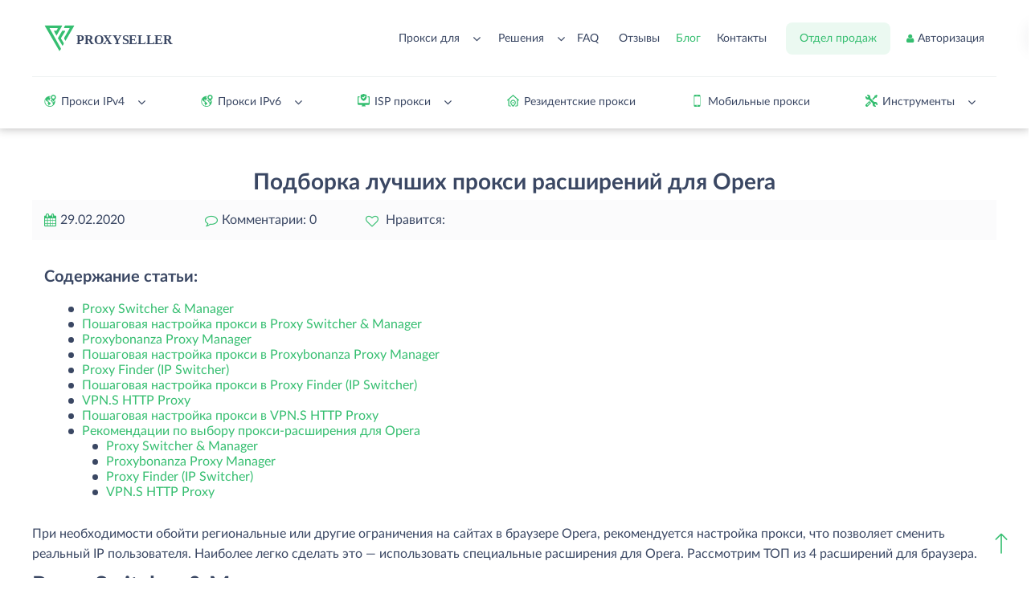

--- FILE ---
content_type: text/html; charset=UTF-8
request_url: https://proxy-seller.io/blog/populyarnye_rasshireniya_proksi_dlya_opera_top-5/
body_size: 60572
content:
<!DOCTYPE html>
<html class="no-js" lang="ru">

    <head>
        <title>Подборка лучших прокси расширений для Opera</title>

        	<!-- Bootstrap v3.3.4 Grid Styles -->
	<style>html{font-family:sans-serif;-ms-text-size-adjust:100%;-webkit-text-size-adjust:100%}body{margin:0}article,aside,details,figcaption,figure,footer,header,hgroup,main,menu,nav,section,summary{display:block}audio,canvas,progress,video{display:inline-block;vertical-align:baseline}audio:not([controls]){display:none;height:0}[hidden],template{display:none}a{background-color:transparent}a:active,a:hover{outline:0}abbr[title]{border-bottom:1px dotted}b,strong{font-weight:700}dfn{font-style:italic}h1{font-size:2em;margin:.67em 0}mark{background:#ff0;color:#000}small{font-size:80%}sub,sup{font-size:75%;line-height:0;position:relative;vertical-align:baseline}sup{top:-.5em}sub{bottom:-.25em}img{border:0}svg:not(:root){overflow:hidden}figure{margin:1em 40px}hr{-moz-box-sizing:content-box;-webkit-box-sizing:content-box;box-sizing:content-box;height:0}pre{overflow:auto}code,kbd,pre,samp{font-family:monospace,monospace;font-size:1em}button,input,optgroup,select,textarea{color:inherit;font:inherit;margin:0}button{overflow:visible}button,select{text-transform:none}button,html input[type=button],input[type=reset],input[type=submit]{-webkit-appearance:button;cursor:pointer}button[disabled],html input[disabled]{cursor:default}button::-moz-focus-inner,input::-moz-focus-inner{border:0;padding:0}input{line-height:normal}input[type=checkbox],input[type=radio]{-webkit-box-sizing:border-box;-moz-box-sizing:border-box;box-sizing:border-box;padding:0}input[type=number]::-webkit-inner-spin-button,input[type=number]::-webkit-outer-spin-button{height:auto}input[type=search]{-webkit-appearance:textfield;-moz-box-sizing:content-box;-webkit-box-sizing:content-box;box-sizing:content-box}input[type=search]::-webkit-search-cancel-button,input[type=search]::-webkit-search-decoration{-webkit-appearance:none}fieldset{border:1px solid silver;margin:0 2px;padding:.35em .625em .75em}legend{border:0;padding:0}textarea{overflow:auto}optgroup{font-weight:700}table{border-collapse:collapse;border-spacing:0}td,th{padding:0}*{-webkit-box-sizing:border-box;-moz-box-sizing:border-box;box-sizing:border-box}:after,:before{-webkit-box-sizing:border-box;-moz-box-sizing:border-box;box-sizing:border-box}html{font-size:10px;-webkit-tap-highlight-color:transparent}body{font-family:"Helvetica Neue",Helvetica,Arial,sans-serif;font-size:14px;line-height:1.42857143;color:#333;background-color:#fff}button,input,select,textarea{font-family:inherit;font-size:inherit;line-height:inherit}a{color:#337ab7;text-decoration:none}a:focus,a:hover{color:#23527c;text-decoration:underline}a:focus{outline:thin dotted;outline:5px auto -webkit-focus-ring-color;outline-offset:-2px}figure{margin:0}img{vertical-align:middle}.img-responsive{display:block;max-width:100%;height:auto}.img-rounded{border-radius:6px}.img-thumbnail{padding:4px;line-height:1.42857143;background-color:#fff;border:1px solid #ddd;border-radius:4px;-webkit-transition:all .2s ease-in-out;-o-transition:all .2s ease-in-out;transition:all .2s ease-in-out;display:inline-block;max-width:100%;height:auto}.img-circle{border-radius:50%}hr{margin-top:20px;margin-bottom:20px;border:0;border-top:1px solid #eee}.sr-only{position:absolute;width:1px;height:1px;margin:-1px;padding:0;overflow:hidden;clip:rect(0,0,0,0);border:0}.sr-only-focusable:active,.sr-only-focusable:focus{position:static;width:auto;height:auto;margin:0;overflow:visible;clip:auto}[role=button]{cursor:pointer}.container{margin-right:auto;margin-left:auto;padding-left:15px;padding-right:15px}@media (min-width:768px){.container{width:750px}}@media (min-width:992px){.container{width:970px}}@media (min-width:1200px){.container{width:1170px}}.container-fluid{margin-right:auto;margin-left:auto;padding-left:15px;padding-right:15px}.row{margin-left:-15px;margin-right:-15px}.col-lg-1,.col-lg-10,.col-lg-11,.col-lg-12,.col-lg-2,.col-lg-3,.col-lg-4,.col-lg-5,.col-lg-6,.col-lg-7,.col-lg-8,.col-lg-9,.col-md-1,.col-md-10,.col-md-11,.col-md-12,.col-md-2,.col-md-3,.col-md-4,.col-md-5,.col-md-6,.col-md-7,.col-md-8,.col-md-9,.col-sm-1,.col-sm-10,.col-sm-11,.col-sm-12,.col-sm-2,.col-sm-3,.col-sm-4,.col-sm-5,.col-sm-6,.col-sm-7,.col-sm-8,.col-sm-9,.col-xs-1,.col-xs-10,.col-xs-11,.col-xs-12,.col-xs-2,.col-xs-3,.col-xs-4,.col-xs-5,.col-xs-6,.col-xs-7,.col-xs-8,.col-xs-9{position:relative;min-height:1px;padding-left:15px;padding-right:15px}.col-xs-1,.col-xs-10,.col-xs-11,.col-xs-12,.col-xs-2,.col-xs-3,.col-xs-4,.col-xs-5,.col-xs-6,.col-xs-7,.col-xs-8,.col-xs-9{float:left}.col-xs-12{width:100%}.col-xs-11{width:91.66666667%}.col-xs-10{width:83.33333333%}.col-xs-9{width:75%}.col-xs-8{width:66.66666667%}.col-xs-7{width:58.33333333%}.col-xs-6{width:50%}.col-xs-5{width:41.66666667%}.col-xs-4{width:33.33333333%}.col-xs-3{width:25%}.col-xs-2{width:16.66666667%}.col-xs-1{width:8.33333333%}.col-xs-pull-12{right:100%}.col-xs-pull-11{right:91.66666667%}.col-xs-pull-10{right:83.33333333%}.col-xs-pull-9{right:75%}.col-xs-pull-8{right:66.66666667%}.col-xs-pull-7{right:58.33333333%}.col-xs-pull-6{right:50%}.col-xs-pull-5{right:41.66666667%}.col-xs-pull-4{right:33.33333333%}.col-xs-pull-3{right:25%}.col-xs-pull-2{right:16.66666667%}.col-xs-pull-1{right:8.33333333%}.col-xs-pull-0{right:auto}.col-xs-push-12{left:100%}.col-xs-push-11{left:91.66666667%}.col-xs-push-10{left:83.33333333%}.col-xs-push-9{left:75%}.col-xs-push-8{left:66.66666667%}.col-xs-push-7{left:58.33333333%}.col-xs-push-6{left:50%}.col-xs-push-5{left:41.66666667%}.col-xs-push-4{left:33.33333333%}.col-xs-push-3{left:25%}.col-xs-push-2{left:16.66666667%}.col-xs-push-1{left:8.33333333%}.col-xs-push-0{left:auto}.col-xs-offset-12{margin-left:100%}.col-xs-offset-11{margin-left:91.66666667%}.col-xs-offset-10{margin-left:83.33333333%}.col-xs-offset-9{margin-left:75%}.col-xs-offset-8{margin-left:66.66666667%}.col-xs-offset-7{margin-left:58.33333333%}.col-xs-offset-6{margin-left:50%}.col-xs-offset-5{margin-left:41.66666667%}.col-xs-offset-4{margin-left:33.33333333%}.col-xs-offset-3{margin-left:25%}.col-xs-offset-2{margin-left:16.66666667%}.col-xs-offset-1{margin-left:8.33333333%}.col-xs-offset-0{margin-left:0}@media (min-width:768px){.col-sm-1,.col-sm-10,.col-sm-11,.col-sm-12,.col-sm-2,.col-sm-3,.col-sm-4,.col-sm-5,.col-sm-6,.col-sm-7,.col-sm-8,.col-sm-9{float:left}.col-sm-12{width:100%}.col-sm-11{width:91.66666667%}.col-sm-10{width:83.33333333%}.col-sm-9{width:75%}.col-sm-8{width:66.66666667%}.col-sm-7{width:58.33333333%}.col-sm-6{width:50%}.col-sm-5{width:41.66666667%}.col-sm-4{width:33.33333333%}.col-sm-3{width:25%}.col-sm-2{width:16.66666667%}.col-sm-1{width:8.33333333%}.col-sm-pull-12{right:100%}.col-sm-pull-11{right:91.66666667%}.col-sm-pull-10{right:83.33333333%}.col-sm-pull-9{right:75%}.col-sm-pull-8{right:66.66666667%}.col-sm-pull-7{right:58.33333333%}.col-sm-pull-6{right:50%}.col-sm-pull-5{right:41.66666667%}.col-sm-pull-4{right:33.33333333%}.col-sm-pull-3{right:25%}.col-sm-pull-2{right:16.66666667%}.col-sm-pull-1{right:8.33333333%}.col-sm-pull-0{right:auto}.col-sm-push-12{left:100%}.col-sm-push-11{left:91.66666667%}.col-sm-push-10{left:83.33333333%}.col-sm-push-9{left:75%}.col-sm-push-8{left:66.66666667%}.col-sm-push-7{left:58.33333333%}.col-sm-push-6{left:50%}.col-sm-push-5{left:41.66666667%}.col-sm-push-4{left:33.33333333%}.col-sm-push-3{left:25%}.col-sm-push-2{left:16.66666667%}.col-sm-push-1{left:8.33333333%}.col-sm-push-0{left:auto}.col-sm-offset-12{margin-left:100%}.col-sm-offset-11{margin-left:91.66666667%}.col-sm-offset-10{margin-left:83.33333333%}.col-sm-offset-9{margin-left:75%}.col-sm-offset-8{margin-left:66.66666667%}.col-sm-offset-7{margin-left:58.33333333%}.col-sm-offset-6{margin-left:50%}.col-sm-offset-5{margin-left:41.66666667%}.col-sm-offset-4{margin-left:33.33333333%}.col-sm-offset-3{margin-left:25%}.col-sm-offset-2{margin-left:16.66666667%}.col-sm-offset-1{margin-left:8.33333333%}.col-sm-offset-0{margin-left:0}}@media (min-width:992px){.col-md-1,.col-md-10,.col-md-11,.col-md-12,.col-md-2,.col-md-3,.col-md-4,.col-md-5,.col-md-6,.col-md-7,.col-md-8,.col-md-9{float:left}.col-md-12{width:100%}.col-md-11{width:91.66666667%}.col-md-10{width:83.33333333%}.col-md-9{width:75%}.col-md-8{width:66.66666667%}.col-md-7{width:58.33333333%}.col-md-6{width:50%}.col-md-5{width:41.66666667%}.col-md-4{width:33.33333333%}.col-md-3{width:25%}.col-md-2{width:16.66666667%}.col-md-1{width:8.33333333%}.col-md-pull-12{right:100%}.col-md-pull-11{right:91.66666667%}.col-md-pull-10{right:83.33333333%}.col-md-pull-9{right:75%}.col-md-pull-8{right:66.66666667%}.col-md-pull-7{right:58.33333333%}.col-md-pull-6{right:50%}.col-md-pull-5{right:41.66666667%}.col-md-pull-4{right:33.33333333%}.col-md-pull-3{right:25%}.col-md-pull-2{right:16.66666667%}.col-md-pull-1{right:8.33333333%}.col-md-pull-0{right:auto}.col-md-push-12{left:100%}.col-md-push-11{left:91.66666667%}.col-md-push-10{left:83.33333333%}.col-md-push-9{left:75%}.col-md-push-8{left:66.66666667%}.col-md-push-7{left:58.33333333%}.col-md-push-6{left:50%}.col-md-push-5{left:41.66666667%}.col-md-push-4{left:33.33333333%}.col-md-push-3{left:25%}.col-md-push-2{left:16.66666667%}.col-md-push-1{left:8.33333333%}.col-md-push-0{left:auto}.col-md-offset-12{margin-left:100%}.col-md-offset-11{margin-left:91.66666667%}.col-md-offset-10{margin-left:83.33333333%}.col-md-offset-9{margin-left:75%}.col-md-offset-8{margin-left:66.66666667%}.col-md-offset-7{margin-left:58.33333333%}.col-md-offset-6{margin-left:50%}.col-md-offset-5{margin-left:41.66666667%}.col-md-offset-4{margin-left:33.33333333%}.col-md-offset-3{margin-left:25%}.col-md-offset-2{margin-left:16.66666667%}.col-md-offset-1{margin-left:8.33333333%}.col-md-offset-0{margin-left:0}}@media (min-width:1200px){.col-lg-1,.col-lg-10,.col-lg-11,.col-lg-12,.col-lg-2,.col-lg-3,.col-lg-4,.col-lg-5,.col-lg-6,.col-lg-7,.col-lg-8,.col-lg-9{float:left}.col-lg-12{width:100%}.col-lg-11{width:91.66666667%}.col-lg-10{width:83.33333333%}.col-lg-9{width:75%}.col-lg-8{width:66.66666667%}.col-lg-7{width:58.33333333%}.col-lg-6{width:50%}.col-lg-5{width:41.66666667%}.col-lg-4{width:33.33333333%}.col-lg-3{width:25%}.col-lg-2{width:16.66666667%}.col-lg-1{width:8.33333333%}.col-lg-pull-12{right:100%}.col-lg-pull-11{right:91.66666667%}.col-lg-pull-10{right:83.33333333%}.col-lg-pull-9{right:75%}.col-lg-pull-8{right:66.66666667%}.col-lg-pull-7{right:58.33333333%}.col-lg-pull-6{right:50%}.col-lg-pull-5{right:41.66666667%}.col-lg-pull-4{right:33.33333333%}.col-lg-pull-3{right:25%}.col-lg-pull-2{right:16.66666667%}.col-lg-pull-1{right:8.33333333%}.col-lg-pull-0{right:auto}.col-lg-push-12{left:100%}.col-lg-push-11{left:91.66666667%}.col-lg-push-10{left:83.33333333%}.col-lg-push-9{left:75%}.col-lg-push-8{left:66.66666667%}.col-lg-push-7{left:58.33333333%}.col-lg-push-6{left:50%}.col-lg-push-5{left:41.66666667%}.col-lg-push-4{left:33.33333333%}.col-lg-push-3{left:25%}.col-lg-push-2{left:16.66666667%}.col-lg-push-1{left:8.33333333%}.col-lg-push-0{left:auto}.col-lg-offset-12{margin-left:100%}.col-lg-offset-11{margin-left:91.66666667%}.col-lg-offset-10{margin-left:83.33333333%}.col-lg-offset-9{margin-left:75%}.col-lg-offset-8{margin-left:66.66666667%}.col-lg-offset-7{margin-left:58.33333333%}.col-lg-offset-6{margin-left:50%}.col-lg-offset-5{margin-left:41.66666667%}.col-lg-offset-4{margin-left:33.33333333%}.col-lg-offset-3{margin-left:25%}.col-lg-offset-2{margin-left:16.66666667%}.col-lg-offset-1{margin-left:8.33333333%}.col-lg-offset-0{margin-left:0}}.clearfix:after,.clearfix:before,.container-fluid:after,.container-fluid:before,.container:after,.container:before,.row:after,.row:before{content:" ";display:table}.clearfix:after,.container-fluid:after,.container:after,.row:after{clear:both}.center-block{display:block;margin-left:auto;margin-right:auto}.pull-right{float:right!important}.pull-left{float:left!important}.hide{display:none!important}.show{display:block!important}.invisible{visibility:hidden}.text-hide{font:0/0 a;color:transparent;text-shadow:none;background-color:transparent;border:0}.hidden{display:none!important}.affix{position:fixed}.visible-lg,.visible-md,.visible-sm,.visible-xs{display:none!important}.visible-lg-block,.visible-lg-inline,.visible-lg-inline-block,.visible-md-block,.visible-md-inline,.visible-md-inline-block,.visible-sm-block,.visible-sm-inline,.visible-sm-inline-block,.visible-xs-block,.visible-xs-inline,.visible-xs-inline-block{display:none!important}@media (max-width:767px){.visible-xs{display:block!important}table.visible-xs{display:table}tr.visible-xs{display:table-row!important}td.visible-xs,th.visible-xs{display:table-cell!important}.visible-xs-block{display:block!important}.visible-xs-inline{display:inline!important}.visible-xs-inline-block{display:inline-block!important}}@media (min-width:768px) and (max-width:991px){.visible-sm{display:block!important}table.visible-sm{display:table}tr.visible-sm{display:table-row!important}td.visible-sm,th.visible-sm{display:table-cell!important}.visible-sm-block{display:block!important}.visible-sm-inline{display:inline!important}.visible-sm-inline-block{display:inline-block!important}}@media (min-width:992px) and (max-width:1199px){.visible-md{display:block!important}table.visible-md{display:table}tr.visible-md{display:table-row!important}td.visible-md,th.visible-md{display:table-cell!important}.visible-md-block{display:block!important}.visible-md-inline{display:inline!important}.visible-md-inline-block{display:inline-block!important}}@media (min-width:1200px){.visible-lg{display:block!important}table.visible-lg{display:table}tr.visible-lg{display:table-row!important}td.visible-lg,th.visible-lg{display:table-cell!important}}@media (min-width:1200px){.visible-lg-block{display:block!important}}@media (min-width:1200px){.visible-lg-inline{display:inline!important}}@media (min-width:1200px){.visible-lg-inline-block{display:inline-block!important}}@media (max-width:767px){.hidden-xs{display:none!important}}@media (min-width:768px) and (max-width:991px){.hidden-sm{display:none!important}}@media (min-width:992px) and (max-width:1199px){.hidden-md{display:none!important}}@media (min-width:1200px){.hidden-lg{display:none!important}}.visible-print{display:none!important}@media print{.visible-print{display:block!important}table.visible-print{display:table}tr.visible-print{display:table-row!important}td.visible-print,th.visible-print{display:table-cell!important}}.visible-print-block{display:none!important}@media print{.visible-print-block{display:block!important}}.visible-print-inline{display:none!important}@media print{.visible-print-inline{display:inline!important}}.visible-print-inline-block{display:none!important}@media print{.visible-print-inline-block{display:inline-block!important}}@media print{.hidden-print{display:none!important}}</style>
	<!-- Header CSS (First Sections of Website: paste after release from header.min.css here) -->
	<!--
	<style>html .loader{background:#fff;bottom:0;height:100%;left:0;position:fixed;right:0;top:0;width:100%;z-index:9999}html .loader .loader_inner{background-size:cover;background-repeat:no-repeat;background-position:center center;background-color:#fff;height:60px;width:60px;margin-top:-30px;margin-left:-30px;left:50%;top:50%;position:absolute}</style>
	-->
	<!-- Load CSS, CSS Localstorage & WebFonts Main Function -->        <meta http-equiv="Content-Type" content="text/html; charset=UTF-8" />
<meta name="robots" content="index, follow" />
<meta name="description" content="Лучшие расширения для смены IP в браузере Opera. ТОП из 4 расширений, описание их функционала, особенностей, плюсов и минусов, а также инструкции по настройке прокси в Opera с помощью каждого из них." />
<script data-skip-moving="true">(function(w, d, n) {var cl = "bx-core";var ht = d.documentElement;var htc = ht ? ht.className : undefined;if (htc === undefined || htc.indexOf(cl) !== -1){return;}var ua = n.userAgent;if (/(iPad;)|(iPhone;)/i.test(ua)){cl += " bx-ios";}else if (/Windows/i.test(ua)){cl += ' bx-win';}else if (/Macintosh/i.test(ua)){cl += " bx-mac";}else if (/Linux/i.test(ua) && !/Android/i.test(ua)){cl += " bx-linux";}else if (/Android/i.test(ua)){cl += " bx-android";}cl += (/(ipad|iphone|android|mobile|touch)/i.test(ua) ? " bx-touch" : " bx-no-touch");cl += w.devicePixelRatio && w.devicePixelRatio >= 2? " bx-retina": " bx-no-retina";if (/AppleWebKit/.test(ua)){cl += " bx-chrome";}else if (/Opera/.test(ua)){cl += " bx-opera";}else if (/Firefox/.test(ua)){cl += " bx-firefox";}ht.className = htc ? htc + " " + cl : cl;})(window, document, navigator);</script>


<link href="/bitrix/cache/css/sr/dvsproxyseller/page_72e899c8e837d6bb08ca2c65ea66a22b/page_72e899c8e837d6bb08ca2c65ea66a22b_v1.css?17658793166975" type="text/css"  rel="stylesheet" />
<link href="/bitrix/cache/css/sr/dvsproxyseller/template_62384964f8eb8ee818d52d4d4e55a5e5/template_62384964f8eb8ee818d52d4d4e55a5e5_v1.css?1765896694683592" type="text/css"  data-template-style="true" rel="stylesheet" />







<meta property="og:type" content="website" />
<meta property="og:title" content="Подборка лучших прокси расширений для Opera" />
<meta property="og:description" content="Лучшие расширения для смены IP в браузере Opera. ТОП из 4 расширений, описание их функционала, особенностей, плюсов и минусов, а также инструкции по настройке прокси в Opera с помощью каждого из них."/>



        <meta http-equiv="X-UA-Compatible" content="IE=edge">
        <meta name="viewport" content="width=device-width, initial-scale=1.0, minimum-scale=1.0, maximum-scale=1.0, user-scalable=no">
        <link rel="shortcut icon" href="/local/templates/dvsproxyseller/img/favicon/favicon.ico" type="image/x-icon">
        <link rel="apple-touch-icon" href="/local/templates/dvsproxyseller/img/favicon/apple-touch-icon.png">
        <link rel="apple-touch-icon" sizes="72x72" href="/local/templates/dvsproxyseller/img/favicon/apple-touch-icon-72x72.png">
        <link rel="apple-touch-icon" sizes="114x114" href="/local/templates/dvsproxyseller/img/favicon/apple-touch-icon-114x114.png">

        <link rel="canonical" href="https://proxy-seller.io/blog/populyarnye_rasshireniya_proksi_dlya_opera_top-5/"/>

        <meta property="og:image" content="/upload/uf/8ae/8aeade7cf73ff3e42dd17f4617ce4018.svg">
    </head>

    <body><script data-skip-moving="true">let user_is_auth =false;</script>        <div class="loader">
            <div class="loader_inner"></div>
        </div>
                <!-- header -->
        <nav canvas="" class="headerLevel2">
            <div class="mnu_btn">
                <label id="nav-button-label">
                    <div id="nav-lines">
                        <i class="nav-line"></i>
                        <i class="nav-line"></i>
                        <i class="nav-line"></i>
                        <i class="nav-line"></i>
                    </div>
                </label>
            </div>
            Меню        </nav>
        <div data-scroll="header" class="footer-arrow-up scroll_to">
            <img src="/local/templates/dvsproxyseller/img/footer-arrow-up.png" alt="top up" />
        </div>
        <div canvas="container" data-sticky-container>
            <div class="off-canvas-wrap"></div>
            <header id="header" class="header ipv6_proxy ">
                <div class="container">
                    <div class="row header__top">
                        <div class="header_logo">
                            <a href="/" class="logo" aria-label="logo">
                                <i>
                                    <img src="/upload/uf/8ae/8aeade7cf73ff3e42dd17f4617ce4018.svg" alt="Прокси селлер" />
                                </i>
                            </a>
                        </div>
                        <div class="header__social">
                            <div class="header__social-divider">

                            </div>
                            <div class="header__social-items">
                                            <div  id="bx_3218110189_1450" class="header__social-item"><a href="https://www.facebook.com/sellerproxy/" target='_blank'><i><i class="fa fa-facebook"></i></i></a></div>
                    <div  id="bx_3218110189_1641" class="header__social-item"><a href="https://teams.live.com/l/invite/FEA7dpU6RtxI1t58QI" target='_blank'><i><i class="fa-custom-teams"></i></i></a></div>
                    <div  id="bx_3218110189_1642" class="header__social-item"><a href="https://t.me/ProxySellerio_bot" target='_blank'><i><i class="fa fa-paper-plane"></i></i></a></div>
                    <div onclick='jivo_api.open();' id="bx_3218110189_1830" class="header__social-item"><a  ><i><i class="fa fa-comment"></i></i></a></div>
                                    </div>
                        </div>
                        <div class="header_nav_wrap">
                            <!--  -->
                            <div class="nav-drop-wrap">
                                 Прокси для                                <i class="fa fa-angle-down"></i>
                                <div class="drop-decor">
                                    <img src="/local/templates/dvsproxyseller/img/header__level2-nav-drop-decor.png" alt="" />
                                </div>
                                <div class="nav-drop">
                                    <div class="nav-drop-sub-menu ua-scroll">
                                        	
                                    <div class="list-name">Услуг</div>
                    <ul class="header__level2__submenu">
                        
                                        
		
                                        <li>
                        <a href="/proxy-for-another-social-network/" class="menu-link-toggle">Социальные сети</a>
                        <i class="fa fa-angle-down"></i>
                        <a title=" Социальные сети" class="ext-link" href="/proxy-for-another-social-network/" target="_blank"><i class="fa fa-external-link"></i></a>                            <ul class="header__level2__submenu-drop">
                                        
		
        
                                <li><a href="/proxy-for-tinder/" >Прокси для Tinder</a></li>
            
	                    
		
        
                                <li><a href="/proxy-instagram/" >Прокси для Инстаграм</a></li>
            
	                    
		
        
                                <li><a href="/proxy-for-odnoklasniki/" >Прокси для Одноклассники</a></li>
            
	                    
		
        
                                <li><a href="/proxy-facebook/" >Прокси  для Facebook</a></li>
            
	                    
		
        
                                <li><a href="/proxy-for-telegram/" >Прокси для Телеграм</a></li>
            
	                    
		
        
                                <li><a href="/proxy-for-discord/" >Прокси для Discord</a></li>
            
	                    
		
        
                                <li><a href="/proxy-youtube/" >Прокси для Youtube</a></li>
            
	                    
		
        
                                <li><a href="/proxy-for-viber/" >Прокси для Viber</a></li>
            
	                    
		
        
                                <li><a href="/proxy-for-twitch/" >Прокси для Twitch</a></li>
            
	                    
		
        
                                <li><a href="/proxy-for-vkontakte/" >Прокси для ВКонтакте</a></li>
            
	                    
		
        
                                <li><a href="/proxy-for-yandexzen/" >Прокси для Yandex Zen</a></li>
            
	                    
		
        
                                <li><a href="/proxy-for-tiktok/" >Прокси для TikTok</a></li>
            
	                    
		
        
                                <li><a href="/proxy-for-linkedin/" >Прокси для LinkedIn</a></li>
            
	                    
		
        
                                <li><a href="/proxy-for-onlyfans/" >Прокси для OnlyFans</a></li>
            
	                    
		
        
                                <li><a href="/proxy-for-another-social-network/" >Прокси для социальных сетей</a></li>
            
	                    
		            </li></ul>	
                                        <li>
                        <a href="/proxy-for-search-engines/" class="menu-link-toggle">Поисковые системы</a>
                        <i class="fa fa-angle-down"></i>
                        <a title=" Поисковые системы" class="ext-link" href="/proxy-for-search-engines/" target="_blank"><i class="fa fa-external-link"></i></a>                            <ul class="header__level2__submenu-drop">
                                        
		
        
                                <li><a href="/proxy-yandex/" >Прокси для Яндекс</a></li>
            
	                    
		
        
                                <li><a href="/google-proxy/" >Прокси для Google</a></li>
            
	                    
		
        
                                <li><a href="/proxy-for-search-engines/" >Прокси для Поисковых систем</a></li>
            
	                    
		            </li></ul>	
                                        <li>
                        <a href="/proxy-for-another-online-game/" class="menu-link-toggle">Онлайн игр</a>
                        <i class="fa fa-angle-down"></i>
                        <a title=" Онлайн игр" class="ext-link" href="/proxy-for-another-online-game/" target="_blank"><i class="fa fa-external-link"></i></a>                            <ul class="header__level2__submenu-drop">
                                        
		
        
                                <li><a href="/proxy-steam/" >Прокси для Steam</a></li>
            
	                    
		
        
                                <li><a href="/proxy-lineage-2/" >Прокси для Lineage2</a></li>
            
	                    
		
        
                                <li><a href="/proxy-origin/" >Прокси для Origin</a></li>
            
	                    
		
        
                                <li><a href="/proxy-wow/" >Прокси для WoW</a></li>
            
	                    
		
        
                                <li><a href="/proxy-for-new-world/" >Прокси для New World</a></li>
            
	                    
		
        
                                <li><a href="/proxy-for-fortnite/" >Прокси для Fortnite</a></li>
            
	                    
		
        
                                <li><a href="/proxy-for-alienworlds/" >Прокси для AlienWorlds</a></li>
            
	                    
		
        
                                <li><a href="/proxy-for-another-online-game/" >Прокси для Онлайн игр</a></li>
            
	                    
		            </li></ul>	
                                        <li>
                        <a href="/another-marketplace/" class="menu-link-toggle">Торговые площадки</a>
                        <i class="fa fa-angle-down"></i>
                        <a title=" Торговые площадки" class="ext-link" href="/another-marketplace/" target="_blank"><i class="fa fa-external-link"></i></a>                            <ul class="header__level2__submenu-drop">
                                        
		
        
                                <li><a href="/proxy-for-poshmark/" >Прокси для Poshmark</a></li>
            
	                    
		
        
                                <li><a href="/proxy-for-amazon/" >Прокси для Amazon</a></li>
            
	                    
		
        
                                <li><a href="/proxy-for-ebay/" >Прокси для Ebay</a></li>
            
	                    
		
        
                                <li><a href="/proxy-for-ozon/" >Прокси для Ozon</a></li>
            
	                    
		
        
                                <li><a href="/proxy-for-wildberries/" >Прокси для WildBerries</a></li>
            
	                    
		
        
                                <li><a href="/proxy-for-etsy/" >Прокси для Etsy</a></li>
            
	                    
		
        
                                <li><a href="/another-marketplace/" >Прокси для Торговых площадок</a></li>
            
	                    
		            </li></ul>	
                                        <li>
                        <a href="/proxy-for-web-surfing/" class="menu-link-toggle">Другие цели</a>
                        <i class="fa fa-angle-down"></i>
                        <a title=" Другие цели" class="ext-link" href="/proxy-for-web-surfing/" target="_blank"><i class="fa fa-external-link"></i></a>                            <ul class="header__level2__submenu-drop">
                                        
		
        
                                <li><a href="/proxy-for-rbtools/" >Прокси для RBTools</a></li>
            
	                    
		
        
                                <li><a href="/proxy-for-python/" >Прокси для Python</a></li>
            
	                    
		
        
                                <li><a href="/proxy-for-chatgpt/" >Прокси для ChatGPT</a></li>
            
	                    
		
        
                                <li><a href="/proxy-spotify/" >Прокси для Spotify</a></li>
            
	                    
		
        
                                <li><a href="/proxy-for-microsoft-azure/" >Прокси для Microsoft Azure</a></li>
            
	                    
		
        
                                <li><a href="/proxy-for-yelp/" >Прокси для Yelp</a></li>
            
	                    
		
        
                                <li><a href="/proxy-for-web-surfing/" >Прокси для Веб-серфинга</a></li>
            
	                    
		            </li></ul></li></ul>	
                                    <div class="list-name">Программ</div>
                    <ul class="header__level2__submenu">
                        
                                        
		
                                        <li>
                        <a href="/" class="menu-link-toggle">Для Instagram</a>
                        <i class="fa fa-angle-down"></i>
                                                    <ul class="header__level2__submenu-drop">
                                        
		
        
                                <li><a href="/proxy-for-tooligram/" >Прокси для Tooligram</a></li>
            
	                    
		
        
                                <li><a href="/proxy-for-socialkit/" >Прокси для Socialkit</a></li>
            
	                    
		
        
                                <li><a href="/proxy-for-instasoft/" >Прокси для Instasoft</a></li>
            
	                    
		
        
                                <li><a href="/proxy-for-postmypost/" >Прокси для Postmypost</a></li>
            
	                    
		
        
                                <li><a href="/proxy-for-upgram/" >Прокси для Upgram</a></li>
            
	                    
		            </li></ul>	
                                        <li>
                        <a href="/" class="menu-link-toggle">Для Вконтакте</a>
                        <i class="fa fa-angle-down"></i>
                                                    <ul class="header__level2__submenu-drop">
                                        
		
        
                                <li><a href="/zennoposter-proxy/" >Прокси для Zennoposter</a></li>
            
	                    
		
        
                                <li><a href="/proxy-for-sobot/" >Прокси для Sobot</a></li>
            
	                    
		
        
                                <li><a href="/proxy-for-quick-sender/" >Прокси для Quick Sender</a></li>
            
	                    
		
        
                                <li><a href="/proxy-for-brobot/" >Прокси для Brobot</a></li>
            
	                    
		
        
                                <li><a href="/proxy-for-addmefast/" >Прокси для Addmefast</a></li>
            
	                    
		
        
                                <li><a href="/proxy-for-botsapp/" >Прокси для Botsapp</a></li>
            
	                    
		
        
                                <li><a href="/proxy-for-poster-pro/" >Прокси для Poster Pro 2.0</a></li>
            
	                    
		
        
                                <li><a href="/proxy-for-lizard-program/" >Прокси для Lizard program</a></li>
            
	                    
		
        
                                <li><a href="/proxy-for-vvksoft/" >Прокси для VVKsoft</a></li>
            
	                    
		
        
                                <li><a href="/proxy-for-accovod/" >Прокси для Accovod</a></li>
            
	                    
		
        
                                <li><a href="/proxy-for-vkcommunityparser/" >Прокси для VkCommunityParser</a></li>
            
	                    
		
        
                                <li><a href="/proxy-for-vkcleanacc/" >Прокси для VkCleanAcc</a></li>
            
	                    
		
        
                                <li><a href="/proxy-for-vkmultisender/" >Прокси для VkMultiSender</a></li>
            
	                    
		
        
                                <li><a href="/proxy-for-vksearch/" >Прокси для VkSearch</a></li>
            
	                    
		            </li></ul>	
                                        <li>
                        <a href="/" class="menu-link-toggle">Для ОК</a>
                        <i class="fa fa-angle-down"></i>
                                                    <ul class="header__level2__submenu-drop">
                                        
		
        
                                <li><a href="/proxy-for-oksender/" >Прокси для Oksender</a></li>
            
	                    
		            </li></ul>	
                                        <li>
                        <a href="/" class="menu-link-toggle">Для Telegram</a>
                        <i class="fa fa-angle-down"></i>
                                                    <ul class="header__level2__submenu-drop">
                                        
		
        
                                <li><a href="/proxy-for-telecobra/" >Прокси для Telecobra</a></li>
            
	                    
		
        
                                <li><a href="/proxy-for-telegramsoft/" >Прокси для TelegramSoft</a></li>
            
	                    
		            </li></ul>	
                                        <li>
                        <a href="/" class="menu-link-toggle">Для парсинга</a>
                        <i class="fa fa-angle-down"></i>
                                                    <ul class="header__level2__submenu-drop">
                                        
		
        
                                <li><a href="/proxy-for-datacol/" >Прокси для Datacol</a></li>
            
	                    
		
        
                                <li><a href="/proxy-for-aparser/" >Прокси для A-parser</a></li>
            
	                    
		
        
                                <li><a href="/proxy-for-topsite/" >Прокси для TopSite</a></li>
            
	                    
		
        
                                <li><a href="/proxy-for-keyassort/" >Прокси для KeyAssort</a></li>
            
	                    
		
        
                                <li><a href="/proxy-key-collector/" >Прокси для Key Collector</a></li>
            
	                    
		            </li></ul>	
                                        <li>
                        <a href="/" class="menu-link-toggle">Для Игровых ботов</a>
                        <i class="fa fa-angle-down"></i>
                                                    <ul class="header__level2__submenu-drop">
                                        
		
        
                                <li><a href="/proxy-for-snowbot/" >Прокси для SnowBot</a></li>
            
	                    
		
        
                                <li><a href="/proxy-for-sbot/" >Прокси для SBOT - Silkroad</a></li>
            
	                    
		
        
                                <li><a href="/proxy-for-tribot/" >Прокси для TriBot</a></li>
            
	                    
		
        
                                <li><a href="/proxy-for-adrenalinebot/" >Прокси для Adrenaline Bot</a></li>
            
	                    
		            </li></ul>	
                                        <li>
                        <a href="/" class="menu-link-toggle">Другие</a>
                        <i class="fa fa-angle-down"></i>
                                                    <ul class="header__level2__submenu-drop">
                                        
		
        
                                <li><a href="/proxy-for-proxyswitcher/" >Прокси для Proxy Switcher</a></li>
            
	                    
		
        
                                <li><a href="/proxy-for-linkensphere/" >Прокси для Linken Sphere</a></li>
            
	                    
		
        
                                <li><a href="/proxy-for-proxifier/" >Прокси для Proxifier</a></li>
            
	                    
		
        
                                <li><a href="/proxy-for-frigate/" >Прокси для Frigate</a></li>
            
	                    
		
        
                                <li><a href="/proxy-for-proxycap/" >Прокси для ProxyCap</a></li>
            
	                    
		
        
                                <li><a href="/proxy-for-switchyomega/" >Прокси для SwitchyOmega</a></li>
            
	                    
		
        
                                <li><a href="/proxy-for-foxyproxy/" >Прокси для FoxyProxy</a></li>
            
	                    
		
        
                                <li><a href="/proxy-for-human-emulator/" >Прокси для Human Emulator</a></li>
            
	                    
	
	</li></ul></li></ul>
                                        
                                    </div>
                                </div>
                            </div>
                            <!--  -->
                            <div class="nav-drop-wrap">
    Решения    <i class="fa fa-angle-down"></i>
    <div class="drop-decor">
        <img src="/local/templates/dvsproxyseller/img/header__level2-nav-drop-decor.png" alt="" />
    </div>
    <div class="nav-drop">
        <div class="nav-drop-sub-menu ua-scroll">
            <div class="list-name">API
                <a title="" class="ext-link" href="/personal/api"><i class="fa fa-external-link"></i></a>
            </div>
            <ul>
                <li><a  target="_BLANK" href="https://bitbucket.org/proxy-seller/user-api-php"><img src="/upload/iblock/903/7h2ykkvzhpe1619ccv44m5ftwzn9t6db.png" alt="PHP" title="PHP"/>PHP</a></li><li><a  target="_BLANK" href="https://bitbucket.org/proxy-seller/user-api-nodejs"><img src="/upload/iblock/27b/ovqso8vlx8ricdgoq8nqg3e0w44grwvh.png" alt="Node.js" title="Node.js"/>Node.js</a></li><li><a  target="_BLANK" href="https://bitbucket.org/proxy-seller/user-api-python/"><img src="/upload/iblock/013/pem77hlnmq0k7ul29rhmm42ewchcv2bo.png" alt="Python" title="Python"/>Python</a></li><li><a  target="_BLANK" href="https://bitbucket.org/proxy-seller/user-api-java/"><img src="/upload/iblock/6fb/9mbwbezypwinbef5nt7414m13abht35m.png" alt="Java" title="Java"/>Java</a></li><li><a  target="_BLANK" href="https://bitbucket.org/proxy-seller/userApiGolang/"><img src="/upload/iblock/e1e/xw8k33bk8a711ec7bis9l9mlux9r427k.png" alt="Golang" title="Golang"/>Golang</a></li>            </ul>
            <div class="list-name">Панель управления            <!-- <a title="" class="ext-link" href="/personal/api"><i class="fa fa-external-link"></i></a> -->
            </div>
            <ul> 
                <li>
                    <img src="/local/templates/dvsproxyseller/img/favicon/apple-touch-icon.png" alt="">
                    <a href="https://mobile.proxy-seller.com/" target="_blank" rel="noopener noreferrer">4/5g прокси</a>
                </li>
            </ul>  
        </div>
    </div>
</div>                            <nav class="header_nav">
                                <ul>
                                    <li><a  href="/faq/">FAQ</a></li><li><a  href="/reviews/">Отзывы</a></li><li><a  href="/blog/" class="active">Блог</a></li><li><a  href="/contacts/">Контакты</a></li>                                </ul>
                            </nav>
                            <button type="button" class="main_btn modal-not-conflict sales-btn"
                                data-modal="contact-us">Отдел продаж</button>
                            <div class="header__personal-area">
                                <div class="header__personal-area-inner">
                                    <i class="fa fa-user"></i>
                                    <a href="/auth/?login=yes&backurl=%2Fblog%2Fpopulyarnye_rasshireniya_proksi_dlya_opera_top-5%2F">Авторизация</a>                                </div>
                                                            </div>
                                                    </div>
                    </div>
                    <div class="header__level2 sticky"  data-sticky-for="1199" data-margin-top="-15" data-sticky-class="is-sticky">
                        <nav class="header__level2-nav">
                                <ul>

                    <li class="header__level2-li-drop proxy">
                <img src="/upload/uf/2c0/2c0213ab2c3454f73adb50991b558356.svg" alt="icon">
                Прокси IPv4                <i class="fa fa-angle-down"></i>
                <div class="header__level2-nav-drop-decor">
                    <img src="/local/templates/dvsproxyseller/img/main-color-tab-decor.png" alt="icon">
                </div>
                <div class="header__level2-nav-drop proxy">
                    <div class="header__level2-nav-tabs-item-wrap">
                                                <div class="header__level2-nav-tabs-item active">
                                Европа                                <i class="fa fa-angle-right"></i>
                            </div>
                                                        <div class="header__level2-nav-tabs-item ">
                                Азия                                <i class="fa fa-angle-right"></i>
                            </div>
                                                        <div class="header__level2-nav-tabs-item ">
                                Африка                                <i class="fa fa-angle-right"></i>
                            </div>
                                                        <div class="header__level2-nav-tabs-item ">
                                Северная Америка                                <i class="fa fa-angle-right"></i>
                            </div>
                                                        <div class="header__level2-nav-tabs-item ">
                                Южная Америка                                <i class="fa fa-angle-right"></i>
                            </div>
                                                        <div class="header__level2-nav-tabs-item ">
                                Австралия и Океания                                <i class="fa fa-angle-right"></i>
                            </div>
                                                        <div class="header__level2-nav-tabs-item ">
                                MIX Пакеты                                <i class="fa fa-angle-right"></i>
                            </div>
                                                </div>
                    <div class="header__level2-nav-tabs-inner">
                                                <ul class="tabs-wrap active">
                                                                    <li>
                                    <a href="/belgium-proxy/"><i style="background: url('/upload/iblock/677/0l4l6gg8gwzw0rb55a7gsuhlv0h212sv.svg') no-repeat center;"></i>                                        Бельгия</a>
                                    </li>
                                                                    <li>
                                    <a href="/bulgarian-proxy/"><i style="background: url('/upload/iblock/7ba/7ba21c425387e42a48e0bbe23ca670ca.svg') no-repeat center;"></i>                                        Болгария</a>
                                    </li>
                                                                    <li>
                                    <a href="/czech-proxy/"><i style="background: url('/upload/iblock/ed6/zx6u3y2xjety89nfed5452wqr6bo377c.svg') no-repeat center;"></i>                                        Чехия</a>
                                    </li>
                                                                    <li>
                                    <a href="/england-proxy/"><i style="background: url('/upload/iblock/5e4/5e42f860ec475ed11b34e2eea4311005.svg') no-repeat center;"></i>                                        Англия</a>
                                    </li>
                                                                    <li>
                                    <a href="/finland-proxy/"><i style="background: url('/upload/iblock/ea0/grri528m63qd2shpgrdylbgyn56iwfiv.svg') no-repeat center;"></i>                                        Финляндия</a>
                                    </li>
                                                                    <li>
                                    <a href="/france-proxy/"><i style="background: url('/upload/iblock/fc8/wnafi606b47lp128l5viwdhlan4qppub.svg') no-repeat center;"></i>                                        Франция</a>
                                    </li>
                                                                    <li>
                                    <a href="/german-proxy/"><i style="background: url('/upload/iblock/1d1/1d1e75892263042a6f9735df7924a558.svg') no-repeat center;"></i>                                        Германия</a>
                                    </li>
                                                                    <li>
                                    <a href="/italy-proxy/"><i style="background: url('/upload/iblock/ded/dedf40e2192fb70d03aac7fab89bd252.svg') no-repeat center;"></i>                                        Италия</a>
                                    </li>
                                                                    <li>
                                    <a href="/latvian-proxy/"><i style="background: url('/upload/iblock/52e/6nvjmu1syys8pedc95mzjxuj27f72r28.svg') no-repeat center;"></i>                                        Латвия</a>
                                    </li>
                                                                    <li>
                                    <a href="/lithuania-proxy/"><i style="background: url('/upload/iblock/2d6/2d61bb22e1232eb990aae9b0c8f9c5a1.svg') no-repeat center;"></i>                                        Литва</a>
                                    </li>
                                                                    <li>
                                    <a href="/netherlands-proxy/"><i style="background: url('/upload/iblock/f3a/f3af6d20e22815ac8e212c6e3e6b95c7.svg') no-repeat center;"></i>                                        Нидерланды</a>
                                    </li>
                                                                    <li>
                                    <a href="/poland-proxy/"><i style="background: url('/upload/iblock/080/08010f8913a33d43b2a525245cd046ff.svg') no-repeat center;"></i>                                        Польша</a>
                                    </li>
                                                                    <li>
                                    <a href="/portugal-proxy/"><i style="background: url('/upload/iblock/ff9/etp4s56oszzo28qm67kxfvneznxbfgfn.svg') no-repeat center;"></i>                                        Португалия</a>
                                    </li>
                                                                    <li>
                                    <a href="/romanian-proxy/"><i style="background: url('/upload/iblock/1e7/hpkkdk74xtby9r0n1jjn727agldvvtz0.svg') no-repeat center;"></i>                                        Румыния</a>
                                    </li>
                                                                    <li>
                                    <a href="/russian-proxy/"><i style="background: url('/upload/iblock/fae/i2svl7442xtmqgvic4ggh7gwlhkb7e7t.svg') no-repeat center;"></i>                                        Россия</a>
                                    </li>
                                                                    <li>
                                    <a href="/spanish-proxy/"><i style="background: url('/upload/iblock/98e/znq3c84qz7mnnl3ncvfi795qhmvsufj5.svg') no-repeat center;"></i>                                        Испания</a>
                                    </li>
                                                                    <li>
                                    <a href="/sweden-proxy/"><i style="background: url('/upload/iblock/d78/d781950a046feda1aba7ee588867bd11.svg') no-repeat center;"></i>                                        Швеция</a>
                                    </li>
                                                                    <li>
                                    <a href="/switzerland-proxy/"><i style="background: url('/upload/iblock/d46/j7myozdo0mwztykr7clkfeaf34cznorw.svg') no-repeat center;"></i>                                        Швейцария</a>
                                    </li>
                                                                    <li>
                                    <a href="/ukrainian-proxy/"><i style="background: url('/upload/iblock/9a0/9qve59hz498dfz1o4alo7tbntah4gtzt.svg') no-repeat center;"></i>                                        Украина</a>
                                    </li>
                                                            </ul>
                                                        <ul class="tabs-wrap ">
                                                                    <li>
                                    <a href="/armenia-proxy/"><i style="background: url('/upload/iblock/c17/cvlaqjlbw1pp356w064wbau0jf2xsl9c.svg') no-repeat center;"></i>                                        Армения</a>
                                    </li>
                                                                    <li>
                                    <a href="/bangladesh-proxy/"><i style="background: url('/upload/iblock/a9e/i2r8yobkvmvpnsww8ih1s2j60uz2x1x0.svg') no-repeat center;"></i>                                        Бангладеш</a>
                                    </li>
                                                                    <li>
                                    <a href="/chinese-proxy/"><i style="background: url('/upload/iblock/2f1/2f145f858f5c5ca5a4ee946df0936382.svg') no-repeat center;"></i>                                        Китай</a>
                                    </li>
                                                                    <li>
                                    <a href="/georgia-proxy/"><i style="background: url('/upload/iblock/9f8/dmh1vo0vstr3oizgwd2zhjq8s31hndbg.svg') no-repeat center;"></i>                                        Грузия</a>
                                    </li>
                                                                    <li>
                                    <a href="/hongkong-proxy/"><i style="background: url('/upload/iblock/562/ee62mcjhnutrn52ceuj3b0gizwmtwr72.svg') no-repeat center;"></i>                                        Гонконг</a>
                                    </li>
                                                                    <li>
                                    <a href="/indian-proxy/"><i style="background: url('/upload/iblock/715/7154a58d5d2ef3e5790b4eea292c15e9.svg') no-repeat center;"></i>                                        Индия</a>
                                    </li>
                                                                    <li>
                                    <a href="/indonesia-proxy/"><i style="background: url('/upload/iblock/797/ssgftxkjcss03b6qsp2upcde3m670mfg.svg') no-repeat center;"></i>                                        Индонезия</a>
                                    </li>
                                                                    <li>
                                    <a href="/japan-proxy/"><i style="background: url('/upload/iblock/5f2/2thynrdwm0v8rycczst5u08t9667pw9p.svg') no-repeat center;"></i>                                        Япония</a>
                                    </li>
                                                                    <li>
                                    <a href="/kazakhstan-proxy/"><i style="background: url('/upload/iblock/c3e/c3e62d94d64d1ac1c57d26613988ec7a.svg') no-repeat center;"></i>                                        Казахстан</a>
                                    </li>
                                                                    <li>
                                    <a href="/malaysia-proxy/"><i style="background: url('/upload/iblock/01d/gr6hckd0q430734c1jvlnx2ej8063hgo.svg') no-repeat center;"></i>                                        Малайзия</a>
                                    </li>
                                                                    <li>
                                    <a href="/singapore-proxy/"><i style="background: url('/upload/iblock/0e3/l7wshwmpsyvq1sq3puicbseweozc78c0.svg') no-repeat center;"></i>                                        Сингапур</a>
                                    </li>
                                                                    <li>
                                    <a href="/korean-proxy/"><i style="background: url('/upload/iblock/782/b0m4ocoeqd9r1jqybhubjohx4nqdkhnv.svg') no-repeat center;"></i>                                        Южная Корея</a>
                                    </li>
                                                                    <li>
                                    <a href="/thailand-proxy/"><i style="background: url('/upload/iblock/e79/xzim3cahsafewebc71maq7ufiw9961zl.svg') no-repeat center;"></i>                                        Таиланд</a>
                                    </li>
                                                                    <li>
                                    <a href="/turkey-proxy/"><i style="background: url('/upload/iblock/068/068db6e7abeb30d89f362b78f33ead74.svg') no-repeat center;"></i>                                        Турция</a>
                                    </li>
                                                                    <li>
                                    <a href="/uae-proxy/"><i style="background: url('/upload/iblock/9e0/kzyrrsq8b71jg19zcz4dwic26wo433ka.svg') no-repeat center;"></i>                                        ОАЭ</a>
                                    </li>
                                                            </ul>
                                                        <ul class="tabs-wrap ">
                                                                    <li>
                                    <a href="/south-africa-proxy/"><i style="background: url('/upload/iblock/2a6/o2yfxpqy6bcwu8g2z8xmu01mh5wdxz9a.svg') no-repeat center;"></i>                                        Южная Африка</a>
                                    </li>
                                                            </ul>
                                                        <ul class="tabs-wrap ">
                                                                    <li>
                                    <a href="/usa-proxy/"><i style="background: url('/upload/iblock/0f9/0f9bb7bc713086058e9232d4353e0c5c.svg') no-repeat center;"></i>                                        США</a>
                                    </li>
                                                                    <li>
                                    <a href="/canadian-proxy/"><i style="background: url('/upload/iblock/585/5853c23ee320093957f18fe5729ca868.svg') no-repeat center;"></i>                                        Канада</a>
                                    </li>
                                                                    <li>
                                    <a href="/mexican-proxy/"><i style="background: url('/upload/iblock/3ee/qbicltzrhfw3j3s77frqhahd5xgnuyfc.svg') no-repeat center;"></i>                                        Мексика</a>
                                    </li>
                                                            </ul>
                                                        <ul class="tabs-wrap ">
                                                                    <li>
                                    <a href="/brazilian-proxy/"><i style="background: url('/upload/iblock/be2/e333arhnabzr9j35bh3b5cf591j07kcg.svg') no-repeat center;"></i>                                        Бразилия</a>
                                    </li>
                                                            </ul>
                                                        <ul class="tabs-wrap ">
                                                                    <li>
                                    <a href="/australian-proxy/"><i style="background: url('/upload/iblock/9b1/9b114a475d7b4170892d684b7d013cd0.svg') no-repeat center;"></i>                                        Австралия</a>
                                    </li>
                                                            </ul>
                                                        <ul class="tabs-wrap ">
                                                                    <li>
                                    <a href="/mix/?region=6406">                                        Мировой микс</a>
                                    </li>
                                                                    <li>
                                    <a href="/mix/?region=13438">                                        Мировой микс 2</a>
                                    </li>
                                                                    <li>
                                    <a href="/mix/?region=15678">                                        Worldwide (excepted China)</a>
                                    </li>
                                                                    <li>
                                    <a href="/mix/?region=5132">                                        Европейский микс</a>
                                    </li>
                                                                    <li>
                                    <a href="/mix/?region=6491">                                        Европейский микс 2</a>
                                    </li>
                                                                    <li>
                                    <a href="/mix/?region=7785">                                        Европейский микс 3</a>
                                    </li>
                                                                    <li>
                                    <a href="/mix/?region=13857">                                        Europe/Asia mix</a>
                                    </li>
                                                                    <li>
                                    <a href="/mix/?region=5407">                                        Азиатский микс</a>
                                    </li>
                                                                    <li>
                                    <a href="/mix/?region=13910">                                        Americas mix</a>
                                    </li>
                                                                    <li>
                                    <a href="/mix/?region=13908">                                        USA/Asia mix</a>
                                    </li>
                                                                    <li>
                                    <a href="/mix/?region=13909">                                        USA/Europe mix</a>
                                    </li>
                                                            </ul>
                                                </div>
                </div>
            </li>
                    <li class="header__level2-li-drop proxy">
                <img src="/upload/uf/a72/a72afaf480080937a33bf814bb8ed6ba.svg" alt="icon">
                Прокси IPv6                <i class="fa fa-angle-down"></i>
                <div class="header__level2-nav-drop-decor">
                    <img src="/local/templates/dvsproxyseller/img/main-color-tab-decor.png" alt="icon">
                </div>
                <div class="header__level2-nav-drop proxy">
                    <div class="header__level2-nav-tabs-item-wrap">
                                                <div class="header__level2-nav-tabs-item active">
                                Европа                                <i class="fa fa-angle-right"></i>
                            </div>
                                                        <div class="header__level2-nav-tabs-item ">
                                Азия                                <i class="fa fa-angle-right"></i>
                            </div>
                                                        <div class="header__level2-nav-tabs-item ">
                                Северная Америка                                <i class="fa fa-angle-right"></i>
                            </div>
                                                        <div class="header__level2-nav-tabs-item ">
                                Южная Америка                                <i class="fa fa-angle-right"></i>
                            </div>
                                                        <div class="header__level2-nav-tabs-item ">
                                Австралия и Океания                                <i class="fa fa-angle-right"></i>
                            </div>
                                                </div>
                    <div class="header__level2-nav-tabs-inner">
                                                <ul class="tabs-wrap active">
                                                                    <li>
                                    <a href="/ipv6/?region=4650"><i style="background: url('/upload/iblock/365/fupr2aerzs5qgbyvhdfuej3rr9sw4mnm.svg') no-repeat center;"></i>                                        Болгария</a>
                                    </li>
                                                                    <li>
                                    <a href="/ipv6/?region=3910"><i style="background: url('/upload/iblock/afe/a2fzxl78cbksgwyuc3q89klhpdn12161.svg') no-repeat center;"></i>                                        Чехия</a>
                                    </li>
                                                                    <li>
                                    <a href="/ipv6/?region=1263"><i style="background: url('/upload/iblock/429/m4m54jfk8s2fkhesc4bwyhmvx41shhe5.svg') no-repeat center;"></i>                                        Англия</a>
                                    </li>
                                                                    <li>
                                    <a href="/ipv6/?region=611"><i style="background: url('/upload/iblock/8a4/8a408e0ba54a99f60239ef72ef98ba0c.svg') no-repeat center;"></i>                                        Франция</a>
                                    </li>
                                                                    <li>
                                    <a href="/ipv6/?region=610"><i style="background: url('/upload/iblock/c37/c370d234774e3b77c0839ee78cd4038a.svg') no-repeat center;"></i>                                        Германия</a>
                                    </li>
                                                                    <li>
                                    <a href="/ipv6/?region=612"><i style="background: url('/upload/iblock/f66/f669caa59488ee7170fffc35660188c3.svg') no-repeat center;"></i>                                        Нидерланды</a>
                                    </li>
                                                                    <li>
                                    <a href="/ipv6/?region=8145"><i style="background: url('/upload/iblock/4dd/1zw7hbklyvzzcyhgdfd4jrip81h47uf8.svg') no-repeat center;"></i>                                        Португалия</a>
                                    </li>
                                                                    <li>
                                    <a href="/ipv6/?region=4433"><i style="background: url('/upload/iblock/7cc/edfj32o6gb1q421oxj5qwikt3xwf8m9m.svg') no-repeat center;"></i>                                        Румыния</a>
                                    </li>
                                                                    <li>
                                    <a href="/ipv6/?region=2060"><i style="background: url('/upload/iblock/b1b/eacbyvnvmzzxgkywpummvfust3tn7fb0.svg') no-repeat center;"></i>                                        Испания</a>
                                    </li>
                                                            </ul>
                                                        <ul class="tabs-wrap ">
                                                                    <li>
                                    <a href="/ipv6/?region=4546"><i style="background: url('/upload/iblock/8cd/w4oim7pgwyu4j7eav6bemzqnoser3p0h.svg') no-repeat center;"></i>                                        Япония</a>
                                    </li>
                                                                    <li>
                                    <a href="/ipv6/?region=4477"><i style="background: url('/upload/iblock/702/pqpcbdet4wy2q3ygau1gbzv1w4i2ddzj.svg') no-repeat center;"></i>                                        Сингапур</a>
                                    </li>
                                                                    <li>
                                    <a href="/ipv6/?region=4432"><i style="background: url('/upload/iblock/81d/uwndb7wggqtz309aesblm48qwjdqozlg.svg') no-repeat center;"></i>                                        Турция</a>
                                    </li>
                                                                    <li>
                                    <a href="/ipv6/?region=20562"><i style="background: url('/upload/iblock/087/3kbbviqrhd0ak0huxjhwqfuevuad3076.svg') no-repeat center;"></i>                                        Индия</a>
                                    </li>
                                                            </ul>
                                                        <ul class="tabs-wrap ">
                                                                    <li>
                                    <a href="/ipv6/?region=785"><i style="background: url('/upload/iblock/5ba/185benhioj1rjn71n13noilcp3t4gvm3.svg') no-repeat center;"></i>                                        США</a>
                                    </li>
                                                                    <li>
                                    <a href="/ipv6/?region=613"><i style="background: url('/upload/iblock/90a/90a6ec4861c3fb3bbe2a4a023096ab27.svg') no-repeat center;"></i>                                        Канада</a>
                                    </li>
                                                            </ul>
                                                        <ul class="tabs-wrap ">
                                                                    <li>
                                    <a href="/ipv6/?region=20554"><i style="background: url('/upload/iblock/4fe/ysvl84jlhakptg3vsrg0o4qi0qa31lpi.svg') no-repeat center;"></i>                                        Бразилия</a>
                                    </li>
                                                            </ul>
                                                        <ul class="tabs-wrap ">
                                                                    <li>
                                    <a href="/ipv6/?region=1292"><i style="background: url('/upload/iblock/110/kov3fdf89ahdejfyjboph03antqupfuf.svg') no-repeat center;"></i>                                        Австралия</a>
                                    </li>
                                                            </ul>
                                                </div>
                </div>
            </li>
                    <li class="header__level2-li-drop proxy">
                <img src="/upload/uf/e23/b746uxtswya23rurnniigo4z73gic0jc.svg" alt="icon">
                ISP прокси                <i class="fa fa-angle-down"></i>
                <div class="header__level2-nav-drop-decor">
                    <img src="/local/templates/dvsproxyseller/img/main-color-tab-decor.png" alt="icon">
                </div>
                <div class="header__level2-nav-drop proxy">
                    <div class="header__level2-nav-tabs-item-wrap">
                                                <div class="header__level2-nav-tabs-item active">
                                Европа                                <i class="fa fa-angle-right"></i>
                            </div>
                                                        <div class="header__level2-nav-tabs-item ">
                                Азия                                <i class="fa fa-angle-right"></i>
                            </div>
                                                        <div class="header__level2-nav-tabs-item ">
                                Северная Америка                                <i class="fa fa-angle-right"></i>
                            </div>
                                                        <div class="header__level2-nav-tabs-item ">
                                Южная Америка                                <i class="fa fa-angle-right"></i>
                            </div>
                                                        <div class="header__level2-nav-tabs-item ">
                                ISP MIX пакеты                                <i class="fa fa-angle-right"></i>
                            </div>
                                                </div>
                    <div class="header__level2-nav-tabs-inner">
                                                <ul class="tabs-wrap active">
                                                                    <li>
                                    <a href="/isp/?region=6963"><i style="background: url('/upload/iblock/bf1/0p0dvybs8tf0euxcnd9xggo6zssylml3.svg') no-repeat center;"></i>                                        Австрия</a>
                                    </li>
                                                                    <li>
                                    <a href="/isp/?region=7738"><i style="background: url('/upload/iblock/767/8pal7qhm6hbkov7c83greijg0ybes1oc.svg') no-repeat center;"></i>                                        Англия</a>
                                    </li>
                                                                    <li>
                                    <a href="/isp/?region=6269"><i style="background: url('/upload/iblock/8f2/4zwbk5lxwzey2y12st9onb1w0otg3ila.svg') no-repeat center;"></i>                                        Франция</a>
                                    </li>
                                                                    <li>
                                    <a href="/isp/?region=9767"><i style="background: url('/upload/iblock/8c3/qja1spindgrzoozw9gb710kei0psn9sm.svg') no-repeat center;"></i>                                        Германия</a>
                                    </li>
                                                                    <li>
                                    <a href="/isp/?region=15701"><i style="background: url('/upload/iblock/988/1gid6dnreqn85lizd2j1jewqm71mwkmi.svg') no-repeat center;"></i>                                        Италия</a>
                                    </li>
                                                                    <li>
                                    <a href="/isp/?region=5389"><i style="background: url('/upload/iblock/e4e/2565lnkbv7pb0xtiitrik9ezxjp52xff.svg') no-repeat center;"></i>                                        Латвия</a>
                                    </li>
                                                                    <li>
                                    <a href="/isp/?region=4480"><i style="background: url('/upload/iblock/1ae/9memlwxobsuld6bt45ur9d48h3b0udw7.svg') no-repeat center;"></i>                                        Нидерланды</a>
                                    </li>
                                                                    <li>
                                    <a href="/isp/?region=4479"><i style="background: url('/upload/iblock/1ee/6y2atucz6d8jla0gkplmnx631eqbv0ab.svg') no-repeat center;"></i>                                        Польша</a>
                                    </li>
                                                                    <li>
                                    <a href="/isp/?region=6271"><i style="background: url('/upload/iblock/716/ku583vbqaikuvma1tzo2kik9znlzcpdx.svg') no-repeat center;"></i>                                        Румыния</a>
                                    </li>
                                                                    <li>
                                    <a href="/isp/?region=8702"><i style="background: url('/upload/iblock/07f/dj7wmdtgzl81ns9t9ujgxjpe62pb671g.svg') no-repeat center;"></i>                                        Испания</a>
                                    </li>
                                                                    <li>
                                    <a href="/isp/?region=7894"><i style="background: url('/upload/iblock/449/9w76cgn3xw8rg2z4itxtcq8yvcaly49s.svg') no-repeat center;"></i>                                        Украина</a>
                                    </li>
                                                            </ul>
                                                        <ul class="tabs-wrap ">
                                                                    <li>
                                    <a href="/isp/?region=11674"><i style="background: url('/upload/iblock/fc2/id1a62pzusj29a2z0a0ffwn7m26vvuj8.svg') no-repeat center;"></i>                                        Гонконг</a>
                                    </li>
                                                                    <li>
                                    <a href="/isp/?region=15266"><i style="background: url('/upload/iblock/dae/ml0vz6l0cuznflib392yxqnudiy69nuv.svg') no-repeat center;"></i>                                        Индия</a>
                                    </li>
                                                                    <li>
                                    <a href="/isp/?region=7954"><i style="background: url('/upload/iblock/9b0/4tpsogq1pjs3dgwoun6ossctvrwz77s7.svg') no-repeat center;"></i>                                        Израиль</a>
                                    </li>
                                                                    <li>
                                    <a href="/isp/?region=7953"><i style="background: url('/upload/iblock/5e1/ugl029tuc3oefdng1djwzuhwjov8sdp5.svg') no-repeat center;"></i>                                        Япония</a>
                                    </li>
                                                                    <li>
                                    <a href="/isp/?region=10257"><i style="background: url('/upload/iblock/de7/5ou5sy5jqgws11p9y8krzzkbc7yei4i1.svg') no-repeat center;"></i>                                        Сингапур</a>
                                    </li>
                                                                    <li>
                                    <a href="/isp/?region=8659"><i style="background: url('/upload/iblock/892/63izlx8eyci6s4k7f6thl4n0lyolz929.svg') no-repeat center;"></i>                                        Южная Корея</a>
                                    </li>
                                                                    <li>
                                    <a href="/isp/?region=8658"><i style="background: url('/upload/iblock/691/bwpps86rmmtz7sy5v2c1k6o8j4tuusco.svg') no-repeat center;"></i>                                        Тайвань</a>
                                    </li>
                                                                    <li>
                                    <a href="/isp/?region=12245"><i style="background: url('/upload/iblock/23c/bex0kbv0p1gs676dnmua5g5j3ljhwg2s.svg') no-repeat center;"></i>                                        Таиланд</a>
                                    </li>
                                                                    <li>
                                    <a href="/isp/?region=7952"><i style="background: url('/upload/iblock/e8d/y1mysse3wcoqc9qlgdlarhh86esw1wrl.svg') no-repeat center;"></i>                                        Турция</a>
                                    </li>
                                                            </ul>
                                                        <ul class="tabs-wrap ">
                                                                    <li>
                                    <a href="/isp/?region=3758"><i style="background: url('/upload/iblock/245/my2txvjg9unyp0owb7koi0o5tczakyj5.svg') no-repeat center;"></i>                                        США</a>
                                    </li>
                                                                    <li>
                                    <a href="/isp/?region=6272"><i style="background: url('/upload/iblock/4bf/7t64iliip999t6nibb0syorct3lpocis.svg') no-repeat center;"></i>                                        Канада</a>
                                    </li>
                                                            </ul>
                                                        <ul class="tabs-wrap ">
                                                                    <li>
                                    <a href="/isp/?region=5236"><i style="background: url('/upload/iblock/e3c/vmn9hizxeugl01cjbilvgse6hi2y2vff.svg') no-repeat center;"></i>                                        Бразилия</a>
                                    </li>
                                                            </ul>
                                                        <ul class="tabs-wrap ">
                                                                    <li>
                                    <a href="/isp-mix/?region=7973">                                        Мировой микс 1</a>
                                    </li>
                                                                    <li>
                                    <a href="/isp-mix/?region=7863">                                        Мировой микс 2</a>
                                    </li>
                                                                    <li>
                                    <a href="/isp-mix/?region=7836">                                        Мировой микс 3</a>
                                    </li>
                                                                    <li>
                                    <a href="/isp-mix/?region=15679">                                        Worldwide (excepted China)</a>
                                    </li>
                                                                    <li>
                                    <a href="/isp-mix/?region=7837">                                        Европейский микс 1</a>
                                    </li>
                                                                    <li>
                                    <a href="/isp-mix/?region=7861">                                        Европейский микс 2</a>
                                    </li>
                                                                    <li>
                                    <a href="/isp-mix/?region=7862">                                        Европейский микс 3</a>
                                    </li>
                                                                    <li>
                                    <a href="/isp-mix/?region=7972">                                        Европейский микс 4</a>
                                    </li>
                                                                    <li>
                                    <a href="/isp-mix/?region=13860">                                        Europe/Asia mix</a>
                                    </li>
                                                                    <li>
                                    <a href="/isp-mix/?region=8481">                                        Азиатский микс</a>
                                    </li>
                                                                    <li>
                                    <a href="/isp-mix/?region=13913">                                        Americas mix</a>
                                    </li>
                                                                    <li>
                                    <a href="/isp-mix/?region=13911">                                        USA/Asia mix</a>
                                    </li>
                                                                    <li>
                                    <a href="/isp-mix/?region=13912">                                        USA/Europe mix</a>
                                    </li>
                                                                    <li>
                                    <a href="/isp-mix/?region=13862">                                        Americas/Asia mix</a>
                                    </li>
                                                                    <li>
                                    <a href="/isp-mix/?region=13863">                                        Americas/Europe mix</a>
                                    </li>
                                                            </ul>
                                                </div>
                </div>
            </li>
                    
                                            <li>
                                                    <img src="/upload/uf/3a4/o7eo8kr7281j6eht31e4yqq75gikezbv.svg" alt="Резидентские прокси" />
                                                <a href="/residential-proxies/">Резидентские прокси</a>
                    </li>
                    
                                            <li>
                                                    <img src="/upload/uf/202/202550822955349a66c3888c2237bb8e.svg" alt="Мобильные прокси" />
                                                <a href="/mobile-proxies/">Мобильные прокси</a>
                    </li>
                    
                                            <li class="header__level2-li-drop header__level2-li-accordion">
                                                    <img src="/upload/menu/menu_support1.svg" alt="Инструменты" />
                                                Инструменты                        <i class="fa fa-angle-down"></i>
                        <div class="header__level2-nav-drop-decor">
                            <img src="/local/templates/dvsproxyseller/img/header__level2-nav-drop-decor.png" alt="decor" />
                        </div>
                        <div class="header__level2-nav-drop">
                            <ul class="header__level2__submenu">
                    
                                                                <li><a href="/tools/proxy-checker/">Прокси-чекер</a></li>
                    
                                                                <li><a href="/tools/port-scanner/">Сканер портов</a></li>
                    
                                                                <li><a href="/tools/ping/">Пинг IP</a></li>
                    
                                                                <li><a href="/tools/hideip/">Мой IP</a></li>
                    
                                                                <li><a href="/tools/traceroute/">Трассировка</a></li>
                        </ul>                        </nav>
                        <div class="header-load"></div>
                    </div>
                </div>
            </header>
<section class="сonditions configure_Safari_and_MAC_OS">
    <div class="container">
        <div class="row">
    <h1 class="center inner" >Подборка лучших прокси расширений для Opera</h1>
    <div class="configure_Safari_and_MAC_OS__date-comment-like">
        <div class="configure_Safari_and_MAC_OS__date-comment-like-item">
            <i class="fa fa-calendar"></i>
            <time>29.02.2020</time>
        </div>
        <div class="configure_Safari_and_MAC_OS__date-comment-like-item">
            <i class="fa fa-comment-o"></i>
            <p>Комментарии:
                <a href="#comments">0</a>
            </p>
        </div>
        <div class="configure_Safari_and_MAC_OS__date-comment-like-item vs-likeit vs-likeit-action" dataid="412">
            <a href="#v">
                <i class="fa fa-heart-o"></i>
                <span>Нравится: <span class="vs-likeit-cnt"></span></span>
            </a>
        </div>
    </div>

    <div class="col-lg-12">

                    <div class="configure_Safari_and_MAC_OS__content-of-the-article">
                <div class="configure_Safari_and_MAC_OS__content-of-the-article-title">
                    Содержание статьи:
                </div>
                <ul><li><a href='#HAnch1'>Proxy Switcher &amp; Manager</a></li><li><a href='#HAnch2'>Пошаговая настройка прокси в Proxy Switcher &amp; Manager</a></li><li><a href='#HAnch3'>Proxybonanza Proxy Manager</a></li><li><a href='#HAnch4'>Пошаговая настройка прокси в Proxybonanza Proxy Manager</a></li><li><a href='#HAnch5'>Proxy Finder (IP Switcher)</a></li><li><a href='#HAnch6'>Пошаговая настройка прокси в Proxy Finder (IP Switcher)</a></li><li><a href='#HAnch7'>VPN.S HTTP Proxy</a></li><li><a href='#HAnch8'>Пошаговая настройка прокси в VPN.S HTTP Proxy</a></li><li><a href='#HAnch9'>Рекомендации по выбору прокси-расширения для Opera</a></li><ul><li><a href='#HAnch10'>Proxy Switcher &amp; Manager</a></li><li><a href='#HAnch11'>Proxybonanza Proxy Manager</a></li><li><a href='#HAnch12'>Proxy Finder (IP Switcher)</a></li><li><a href='#HAnch13'>VPN.S HTTP Proxy</a></li></ul>            </div>
                

    </div>
    <div class="configure_Safari_and_MAC_OS_wrap clearfix">
        <p>
	 При необходимости обойти региональные или другие ограничения на сайтах в браузере Opera, рекомендуется настройка прокси, что позволяет сменить реальный IP пользователя. Наиболее легко сделать это — использовать специальные расширения для Opera. Рассмотрим ТОП из 4 расширений для браузера.
</p>
<H2 id='HAnch1'>Proxy Switcher &amp; Manager</H2>
<p>
 <img width="128" alt="1.png" src="/upload/medialibrary/57f/t1rwioxdll90lkdvwf0ajb06uejwl0ou.png" height="128" title="1.png">
</p>
<p>
	 Расширение Proxy Switcher and Manager предназначено для легкого управления прокси-серверами во время работы в браузере Опера. Не только позволяет настраивать вручную нужный IP-адрес, но и предоставляет несколько режимов работы для более расширенного управления. Среди них:
</p>
<ul>
	<li>Direct — обеспечивает прямое подключение в браузере, даже если на системе устройства настроен прокси-сервер; </li>
	<li>Auto Detect — автоматически определяет настройки прокси-сервера для подключения к Интернету, что полезно, например, при перемещении между разными местоположениями или сетями с разными настройками прокси; </li>
	<li>System Proxy — позволяет в нужный момент использовать в браузере системные настройки прокси; </li>
	<li>Manual Proxy — позволяет вручную сохранить данные от нескольких прокси в расширении и переключаться между ними при необходимости; </li>
	<li>PAC Script — дает возможность использовать PAC-скрипт — файл, написанный на языке JavaScript, который содержит правила для определения, какой прокси-сервер использовать для конкретного запроса.
	<p>
 <img width="450" alt="2.png" src="/upload/medialibrary/60b/4teno1kyfvda6avon71289wygrw52i9f.png" height="198" title="2.png">
	</p>
 </li>
</ul>
<p>
	 Благодаря разнообразию режимов работы, расширение Proxy Switcher and Manager для Opera является одним из самых универсальных. Дополнительно, при ручной настройке прокси, пользователь расширения может использовать функцию «Search», чтобы найти бесплатный рабочий прокси и сразу подключиться к нему. При этом, когда расширение найдет IP-адрес, оно проверит его на валидность.
</p>
<p>
 <img width="450" alt="3.png" src="/upload/medialibrary/d4d/973q3gm4q4osojnm6hzjx5iou50b6vdr.png" height="343" title="3.png">
</p>
<p>
	 Плагин также позволяет кастомизировать некоторые настройки для повышения удобства его использования. Например, перейдя в раздел «Options Page», пользователь может выбрать цвет каждой из вкладок, чтобы лучше ориентироваться, какой тип подключения используется в данный момент. Кроме этого, здесь можно указать дополнительные настройки: какой режим использовать во время поиска валидных прокси, какой прокси использовать при запуске браузера по умолчанию. В этом меню также доступен импорт и экспорт настроек.
</p>
<p>
 <img width="450" alt="4.png" src="/upload/medialibrary/ce5/63n3i6nmvetalimcklt8t6nxxg48eyq5.png" height="467" title="4.png">
</p>
<p>
	 Пользоваться Proxy Switcher and Manager могут как рядовые, так и продвинутые юзеры, которым необходимо переключение прокси в автоматическом режиме при соблюдении определенных условий.
</p>
<H2 id='HAnch2'>Пошаговая настройка прокси в Proxy Switcher &amp; Manager</H2>
<p>
	 Чтобы обеспечить качественное и анонимное подключение, рекомендуется использовать приватные прокси-сервера. Данное расширение поддерживает их настройку, но в окне Proxy Switcher and Manager можно ввести только IP-адрес и порт. Авторизационные данные вводятся в окне браузера, которое появляется после этого. Перейдя по данной <a target="_blank" href="https://proxy-seller.io/blog/kak_nastroit_proksi_v_rasshirenii_proxy_switcher_and_manager/">ссылке</a>, вы найдете подробную инструкцию по настройке собственного профиля прокси в этом расширении.
</p>
<H2 id='HAnch3'>Proxybonanza Proxy Manager</H2>
<p>
 <img width="109" alt="5.png" src="/upload/medialibrary/fc7/xazjbsdtur66z05ffxr4e4bd4ygyrm3z.png" height="109" title="5.png">
</p>
<p>
	 Расширение Proxybonanza Proxy Manager, в первую очередь, подходит для пользователей, которым нужно интегрировать большие списки прокси-серверов. Функционал плагина позволяет:
</p>
<ul>
	<li>импортировать список прокси из файла .csv или .txt; </li>
	<li>скопировать список прокси и вставить его вручную в расширение; </li>
	<li>выбрать критерии, по которым будут распределены данные; </li>
	<li>выбрать формат распределения: колонки, запятые и другие.
	<p>
 <img width="450" alt="6.png" src="/upload/medialibrary/a0e/jey3u80zntknr5w43wdf5u0kdz2pgq5y.png" height="305" title="6.png">
	</p>
 </li>
</ul>
<p>
	 Помимо этого, расширение Proxybonanza позволяет также настроить только один прокси для базового использования. Из главного меню плагина можно экспортировать внесенные прокси, а также удалить их.
</p>
<p>
 <img width="309" alt="7.png" src="/upload/medialibrary/5f6/vyt7bmh1xaotnvbwbv8focu362snt2aj.png" height="238" title="7.png">
</p>
<p>
	 В разделе «Options» содержатся настройки для персонализации расширения. Среди особенностей можно выделить следующее:
</p>
<ul>
	<li>настройка уведомлений: можно включить или отключить их, при этом уведомления о важных ошибках всегда будут активны; </li>
	<li>функция автообновления вкладок, открытых в браузере, при изменении прокси-сервера; </li>
	<li>запоминание пароля и логина от уже добавленных ранее прокси-серверов, что позволяет избежать повторного ручного введения данных; </li>
	<li>отключение технологии WebRTC, чтобы защититься от утечки реального IP-адреса. </li>
</ul>
<p>
	 Кроме этого, в данном разделе есть возможность ввести API key, который выдается пользователю после регистрации на сайте Proxybonanza. Он необходим для интеграции в расширение прокси-серверов, купленных на этом сервисе. При этом сам плагин является бесплатным и позволяет использовать как собственные приватные прокси-сервера, так и общедоступные.
</p>
<p>
 <img width="450" alt="8.png" src="/upload/medialibrary/b6f/zzt013c02751ome6pe0y4ygx93bpnlvd.png" height="345" title="8.png">
</p>
<p>
	 Данный функционал дает возможность пользоваться Proxybonanza для таких целей, как обход географических ограничений на веб-ресурсах и сервисах и работа с несколькими аккаунтами на одном сайте в рамках одного рабочего окна браузера.
</p>
<H2 id='HAnch4'>Пошаговая настройка прокси в Proxybonanza Proxy Manager</H2>
<p>
	 Для настройки своего прокси-сервера в расширении нужно выбрать функцию «Add new proxy». При этом можно указать сразу все данные от приватного прокси-сервера, и вводить логин и пароль в отдельном окне браузера не будет необходимости. В данной <a target="_blank" href="https://proxy-seller.io/blog/kak_ispolzovat_proksi_v_rasshirenii_proxybonanza/">статье</a> вы найдете инструкцию по тому, как добавить свой прокси в расширение и активировать его.
</p>
<H2 id='HAnch5'>Proxy Finder (IP Switcher)</H2>
<p>
 <img width="64" alt="9.jpg" src="/upload/medialibrary/1d9/4u000hlhevfuldv715xercch7r9l0unx.jpg" height="64" title="9.jpg">
</p>
<p>
	 Расширение Proxy Finder (IP Switcher) имеет функционал, подходящий для базового использования прокси-серверов в целях обхода блокировок на необходимых веб-ресурсах. Основные режимы работы Proxy Finder для Опера:
</p>
<ul>
	<li>Manual — для ручного введения данных от своего прокси-сервера; </li>
	<li>Auto — для поиска расширением работающих прокси. </li>
</ul>
<p>
	 Рекомендуется использовать расширение Proxy Finder именно в режиме «Manual», поскольку функция автоматического поиска прокси работает не всегда из-за ограниченной базы общедоступных IP-адресов.
</p>
<p>
	 Из дополнительных опций Proxy Finder можно выделить встроенную проверку прокси на валидность, которую при желании можно отключить, а также историю использования прокси, благодаря которой легко подключиться к уже использованному ранее серверу, не вводя заново его данные.
</p>
<p>
 <img width="450" alt="10.png" src="/upload/medialibrary/e42/obv6147gr4g473cg4d3v4l09ip4fjll7.png" height="191" title="10.png">
</p>
<H2 id='HAnch6'>Пошаговая настройка прокси в Proxy Finder (IP Switcher)</H2>
<p>
	 Чтобы использовать свой прокси-сервер для работы в браузере Опера, установите расширение Proxy Finder (IP Switcher) и следуйте инструкции:
</p>
<ol>
	<li>Нажмите на иконку расширения и убедитесь, что режим работы расширения — «Manual». В ячейках рядом выберите тип протокола.
	<p>
 <img width="450" alt="11.png" src="/upload/medialibrary/8f8/4ypfmzc1xk9n36tirwlff9rgy0lz6980.png" height="227" title="11.png">
	</p>
 </li>
	<li>В соответствующие поля введите IP-адрес и порт прокси-сервера. Нажмите кнопку «ON».
	<p>
 <img width="450" alt="12.png" src="/upload/medialibrary/f4e/wg38tlz0ww74ntav52sq2fa6b53fxfiv.png" height="186" title="12.png">
	</p>
 </li>
	<li>После этого появится уведомление о том, что прокси установлен. Если выдает сообщение об ошибке, попробуйте установить галочку возле кнопки включения. Это позволит использовать прокси без предварительной проверки расширением.
	<p>
 <img width="450" alt="13.png" src="/upload/medialibrary/ff2/4zate1npv2ykczr035gj4jhs8bs51w13.png" height="226" title="13.png">
	</p>
 </li>
	<li>Откройте новую вкладку в браузере и введите логин и пароль от прокси в диалоговое окно.
	<p>
 <img width="450" alt="14.png" src="/upload/medialibrary/b1b/all16zh1oyewtx9tataugbkpkl04agdq.png" height="157" title="14.png">
	</p>
 </li>
	<li>Проверьте свой текущий IP-адрес в любом онлайн-чекере — он должен совпадать с тем, что был настроен выше.
	<p>
		<img width="450" alt="15ru.png" src="/upload/medialibrary/4bd/oljw70ozkpfuarjpmzuuryu0jwpm3zx6.png" height="126" title="15ru.png">
	</p>
	</li>
	<li>Чтобы отключить прокси, нажмите на кнопку «OFF» в главном меню. При этом использованные прокси можно будет посмотреть, кликнув по значку часов. В раскрывшемся меню их можно выбрать при необходимости повторного использования.
	<p>
 <img width="450" alt="16.png" src="/upload/medialibrary/515/ztog9qml8zpyu20qzxtlwj3va4qcefhu.png" height="185" title="16.png">
	</p>
 </li>
</ol>
<p>
	 Таким образом можно настроить несколько прокси в Proxy Finder по очереди и затем быстро переключаться между ними. С помощью кнопки «RESET» все данные удаляются из расширения.
</p>
<H2 id='HAnch7'>VPN.S HTTP Proxy</H2>
<p>
 <img width="64" alt="17.jpg" src="/upload/medialibrary/62c/lki91bvdj9114lv91f3ar0wsbfybj9js.jpg" height="64" title="17.jpg">
</p>
<p>
	 Расширение VPN.S HTTP Proxy является многофункциональным инструментом, подходящим в том числе для продвинутых пользователей. Обзор основных функций VPN.S HTTP Proxy:
</p>
<ul>
	<li>Возможность настройки правил для автоматической конфигурации прокси; </li>
	<li>Поддержка PAC-скриптов для автоматизации процессов управления большим пулом прокси; </li>
	<li>Возможность указать сайты-исключения, для которых прокси будут не актуальны; </li>
	<li>Выбор прямого подключения или системных прокси из главного меню расширения. </li>
</ul>
<p>
	 Режим «Auto Switch» работает на основании условий, заданных пользователем вручную или импортированных в виде PAC-файла. С его помощью можно установить различные правила, например, если пользователь открывает веб-сайт или страницу, то расширение переключится на определенный прокси-сервер. Правило можно устанавливать прямо из главного меню расширения, находясь на необходимой веб-странице.
</p>
<p>
 <img width="266" alt="18.png" src="/upload/medialibrary/eeb/2309ct2dcihwaqcimpmbuhdtigr5qfrw.png" height="307" title="18.png">
</p>
<p>
	 Также плагин имеет функцию «Online Rule List», что облегчает использование автоматического режима. Достаточно указать ссылку на страницу с правилами и установить время обновления списка. Все это доступно в разделе «Options» главного меню расширения.
</p>
<p>
	 VPN.S HTTP Proxy для браузера Opera также содержит собственные базы приватных прокси-серверов. Для их покупки и использования предусмотрена вкладка VPN.S. В настройках можно экспортировать правила и PAC-файлы, а также сделать резервную копию данных и восстановить их при необходимости. В общих настройках можно установить обновление вкладок после смены прокси, активировать функцию мониторинга изменений в прокси.
</p>
<p>
 <img width="450" alt="19.png" src="/upload/medialibrary/71e/p1vw0chfciv77u0mx7r9ilrn9xnw07xa.png" height="260" title="19.png">
</p>
<H2 id='HAnch8'>Пошаговая настройка прокси в VPN.S HTTP Proxy</H2>
<p>
	 После установки расширения следуйте инструкции:
</p>
<ol>
	<li>Нажмите на значок расширения на верхней панели и выберите пункт «Options».
	<p>
 <img width="211" alt="20.png" src="/upload/medialibrary/755/5ci6it3tdtd4q96ulgmtjixrvho1w30z.png" height="251" title="20.png">
	</p>
 </li>
	<li>В новом окне будет шаблон для создания прокси-профиля, можно использовать его. Введите название для легкой идентификации прокси-сервера. Напротив необходимого протокола укажите IP-адрес и порт. Этот IP-адрес можно установить для всех остальных протоколов, отметив соответствующий пункт галочкой.
	<p>
 <img width="450" alt="21.png" src="/upload/medialibrary/5c7/89oxxl0jkluju6hqj1iyvvij4bte0pl3.png" height="259" title="21.png">
	</p>
 </li>
	<li>Ниже в этом же окне установите сайты-исключения, если необходимо. Сохраните настройки нажатием на кнопку «Save».
	<p>
 <img width="450" alt="22.png" src="/upload/medialibrary/f16/b51x06tvsvaqf99s9d29zwem8kbauwhe.png" height="115" title="22.png">
	</p>
 </li>
	<li>Откройте новую вкладку и нажмите на значок расширения. Установленный прокси будет отображаться в главном меню. Чтобы сменить IP-адрес, выберите этот профиль.
	<p>
 <img width="215" alt="23.png" src="/upload/medialibrary/21f/deed8stbdj26vp43fvlip8kr8eqrw7no.png" height="281" title="23.png">
	</p>
 </li>
	<li>В появившемся окне введите данные аутентификации.
	<p>
 <img width="450" alt="24.png" src="/upload/medialibrary/2ee/xw0uovnd4hyqrbaknqtewv4xkvatmlhh.png" height="157" title="24.png">
	</p>
 </li>
</ol>
<p>
	 Данный туториал по настройке прокси в расширении для Оперы VPN.S HTTP Proxy применим как для приватных, так и для общедоступных прокси.
</p>
<H2 id='HAnch9'>Рекомендации по выбору прокси-расширения для Opera</H2>
<p>
	 Все представленные расширения можно скачать в официальном магазине Opera Addons. Рассмотрим их основные плюсы и минусы.
</p>
<H3 id='HAnch10'>Proxy Switcher &amp; Manager</H3>
<p>
 <b>Плюсы</b>:
</p>
<ul>
	<li>несколько режимов работы; </li>
	<li>поддержка PAC-скриптов; </li>
	<li>возможности кастомизации расширения; </li>
	<li>опция импорта и экспорта настроек; </li>
	<li>обширная база знаний и раздел FAQ. </li>
</ul>
<p>
 <b>Минусы</b>:
</p>
<ul>
	<li>поддерживает только английский язык; </li>
	<li>не содержит функционал для загрузки прокси списком; </li>
	<li>очень редко находит валидные общедоступные прокси. </li>
</ul>
<H3 id='HAnch11'>Proxybonanza Proxy Manager</H3>
<p>
 <b>Плюсы</b>:
</p>
<ul>
	<li>интеграция прокси-листа; </li>
	<li>управление активностью WebRTC; </li>
	<li>автообновление вкладок после переключения прокси; </li>
	<li>удобное переключение между прокси в рабочем окне расширения; </li>
	<li>запоминание логина и пароля от приватных прокси. </li>
</ul>
<p>
 <b>Минусы</b>:
</p>
<ul>
	<li>не поддерживает мультиязычность; </li>
	<li>не имеет функций автоматизации переключения между прокси-серверами. </li>
</ul>
<H3 id='HAnch12'>Proxy Finder (IP Switcher)</H3>
<p>
 <b>Плюсы</b>:
</p>
<ul>
	<li>все функции находятся в одном окне; </li>
	<li>встроенная проверка прокси на валидность; </li>
	<li>сохранение истории прокси; </li>
	<li>режим автоматического подбора общедоступных прокси. </li>
</ul>
<p>
 <b>Минусы</b>:
</p>
<ul>
	<li>режим «Auto» работает не всегда; </li>
	<li>нельзя внести список прокси; </li>
	<li>нет функций для автоматического переключения между прокси. </li>
</ul>
<H3 id='HAnch13'>VPN.S HTTP Proxy</H3>
<p>
 <b>Плюсы</b>:
</p>
<ul>
	<li>автоматическая конфигурация прокси; </li>
	<li>поддержка сайтов-исключений; </li>
	<li>резервное копирование, экспорт настроек; </li>
	<li>возможность быстрого добавления правила для активной вкладки. </li>
</ul>
<p>
 <b>Минусы</b>:
</p>
<ul>
	<li>нет возможности загрузить прокси-лист одним файлом; </li>
	<li>не поддерживает мультиязычность. </li>
</ul>
<p>
	 Таким образом, пользователям, нуждающихся в автоматическом переключении прокси в зависимости от предустановленных условий, подойдет расширение Proxy Switcher &amp; Manager или VPN.S HTTP Proxy. При этом, Proxy Switcher &amp; Manager имеет более удобный интерфейс и дополнительные возможности кастомизации, в то время как VPN.S HTTP Proxy предоставляет больше функций для сохранения, экспорта и копирования настроек, что позволит использовать их в других браузерах.
</p>
<p>
	 Proxybonanza Proxy Manager рекомендуется при необходимости управления большими пулами IP-адресов, поскольку это единственное расширение из представленных, содержащее удобный функционал для импорта прокси-листов и систематизации данных в них. Выделяется и его встроенная опция для отключения технологии WebRTC, что важно в контексте защиты от утечки реального IP-адреса.
</p>
<p>
	 Proxy Finder (IP Switcher) подойдет для повседневного использования с целью обхода блокировок, поскольку не содержит обширного функционала, однако является очень быстрым и простым в использовании, что подходит для рядовых пользователей.
</p>    </div>
</div>

<div class="row">
    <div class="col-lg-12">
               
    </div>
</div>
<a name="comments"></a>





                    <div class="row">
                <div class="configure_Safari_and_MAC_OS__form">
                    <div class="col-lg-12">
                        <h3>Комментарии:</h3>
                    </div>

                    
    <form id="f_blog_comment_add">
        <div class="col-md-6 col-lg-6 modal_form_input_wrap">
            <div class="modal_input_error">Заполните поле                <div class="modal_error_triangle"></div>
                <div class="modal_error_chest_img"></div>
            </div>
            <input type="text" class="modal_form_input" placeholder="Ваше имя" name="f[NAME]" >
        </div>
        <div class="col-md-6 col-lg-6 modal_form_input_wrap">
            <div class="modal_input_error">Заполните поле                <div class="modal_error_triangle"></div>
                <div class="modal_error_chest_img"></div>
            </div>
            <input type="text" class="modal_form_email" placeholder="Ваш e-mail" name="f[CODE]">
        </div>
        <div class="col-lg-12 modal_form_input_wrap">
            <div class="modal_input_error">Заполните поле                <div class="modal_error_triangle"></div>
                <div class="modal_error_chest_img"></div>
            </div>
            <textarea class="modal_form_input" placeholder="Ваш комментарий" name="f[PREVIEW_TEXT]" ></textarea>
            <input type="hidden" name="f[LINK_IT_BLOG]" value="B_161">
            <button type="submit" class="main_btn">Отправить</button>
            <div class="x-recaptcha" id="rc_blog_comment_add" data-callback="cb_blog_comment_add"></div>
        </div>
    </form>

                </div>
            </div>

            <div class="row">
                <div class="col-md-12">
                     
    <div class="configure_Safari_and_MAC_OS__form-comments">
        <h3><b>0</b> комментариев</h3>
    </div>
    
    

                </div>
            </div>

            
        <div class="row">
            <div class="re-linking">
                                    <div class="re-linking__item">
                        <i class="fa fa-arrow-left"></i>
                        <a href="/blog/populyarnye_rasshireniya_proksi_dlya_mozilla_top-5_/">Предыдущая статья</a>
                    </div>      

                    <div class="re-linking__item">
                        <a href="/blog/top-6_plaginov_dlya_raboty_s_proksi/">Следующая статья</a>
                        <i class="fa fa-arrow-right"></i>
                    </div>

                          
            </div>
        </div>
    </div>
</section> 
<!-- Секция footer -->
<footer class="footer">
    <div class="container">
        <div class="row">

            <div class="col-sm-4 col-lg-3 footer__indent">
                <div class="footer__title">
                    Компания:
                </div>
                <nav>
                    <ul>
                        <li><a  href="/contacts/">Контакты</a></li><li><a  href="/affiliate-program-main/">Партнерская программа</a></li><li><a  href="/offer/">Оферта</a></li><li><a  href="/privacy-policy/">Политика конфиденциальности</a></li><li><a  href="/cookie-policy/">Cookie policy</a></li><li><a  href="/return/">Условия возврата</a></li>                    </ul>
                </nav>
            </div>

            <div class="col-sm-4 col-lg-2">
                <div class="footer__title">
                    Клиент-центр:
                </div>
                <nav class="footer__client-center">
                    <ul>
                        <li><a  href="/personal/">Личный кабинет</a></li><li><a  href="/personal/affiliate/">Партнёрский кабинет</a></li><li><a  href="/personal/api/">API</a></li>                    </ul>
                </nav>
            </div>
            <div class="col-sm-12 col-lg-7">
                <div class="row">
                    <div itemscope itemtype="http://schema.org/Organization" class="col-sm-12 col-lg-12">
    <div class="footer__title">Контакты:</div>

    <meta itemprop="name" content="proxy-seller">
    <meta itemprop="address" content="proxy-seller.com">
    <nav class="footer__social">
        <ul>
                            <li  id="bx_3485106786_1450">
                    <div class="contact_i">
                                                    <i class="fa fa-facebook"></i>
                                                <a rel="nofollow" href="https://www.facebook.com/sellerproxy/" target='_blank'>
                            Proxy-Seller                        </a>
                    </div>
                </li>
                            <li  id="bx_3485106786_1641">
                    <div class="contact_i">
                                                    <svg xmlns="http://www.w3.org/2000/svg"  viewBox="0 0 50 50"><path d="M 27.5 5 C 24.08 5 21.269531 7.64 21.019531 11 L 24 11 C 26.76 11 29 13.24 29 16 L 29 17.820312 C 31.87 17.150312 34 14.57 34 11.5 C 34 7.91 31.09 5 27.5 5 z M 42.5 9 A 4.5 4.5 0 0 0 42.5 18 A 4.5 4.5 0 0 0 42.5 9 z M 6 13 C 4.346 13 3 14.346 3 16 L 3 34 C 3 35.654 4.346 37 6 37 L 24 37 C 25.654 37 27 35.654 27 34 L 27 16 C 27 14.346 25.654 13 24 13 L 6 13 z M 10 19 L 20 19 L 20 21 L 16 21 L 16 31 L 14 31 L 14 21 L 10 21 L 10 19 z M 29 21 L 29 34 C 29 36.76 26.76 39 24 39 L 18.199219 39 C 18.599219 40.96 19.569688 42.710313 20.929688 44.070312 C 22.739688 45.880312 25.24 47 28 47 C 33.52 47 38 42.52 38 37 L 38 21 L 29 21 z M 40 21 L 40 37 C 40 37.82 39.919531 38.620625 39.769531 39.390625 C 40.599531 39.780625 41.52 40 42.5 40 C 46.09 40 49 37.09 49 33.5 L 49 21 L 40 21 z" fill="currentColor"/></svg>                                                <a rel="nofollow" href="https://teams.live.com/l/invite/FEA7dpU6RtxI1t58QI" target='_blank'>
                            Teams                        </a>
                    </div>
                </li>
                            <li  id="bx_3485106786_1642">
                    <div class="contact_i">
                                                    <i class="fa fa-paper-plane"></i>
                                                <a rel="nofollow" href="https://t.me/ProxySellerio_bot" target='_blank'>
                            Telegram                        </a>
                    </div>
                </li>
                            <li  id="bx_3485106786_1860">
                    <div class="contact_i">
                                                    <i class="fa fa-envelope"></i>
                                                <a rel="nofollow" href="/cdn-cgi/l/email-protection#3d4e484d4d524f497d4d4f524544104e585151584f135452">
                            <span class="__cf_email__" data-cfemail="f4878184849b8680b484869b8c8dd9879198989186da9d9b">[email&#160;protected]</span>                        </a>
                    </div>
                </li>
                    </ul>
    </nav>
</div>                    <div class="col-sm-12 col-lg-12">
                            <div class="footer__title footer__join-in">
        Присоединяйтесь:
    </div>
    
    <nav class="footer__join-in">
        <ul>
                            
                <li id="bx_3099439860_28936">
                    <a rel="nofollow" href="https://www.linkedin.com/company/proxyseller/" target='_blank' >
                        <span class="contact_i">
                                                            <i class="fa fa-linkedin"></i>
                                                    </span>
                                                <span class="footer__join-in-txt">
                            <span class="footer__join-in-num">
                                <span id="insta_count">3.4k+</span>
                            </span>
                            <span>подписчиков</span>
                        </span>
                                            </a>
                </li>                
                            
                <li id="bx_3099439860_1653">
                    <a rel="nofollow" href="https://www.facebook.com/sellerproxy" target='_blank' >
                        <span class="contact_i">
                                                            <i class="fa fa-facebook-official"></i>
                                                    </span>
                                                <span class="footer__join-in-txt">
                            <span class="footer__join-in-num">
                                <span id="insta_count">1.9k+</span>
                            </span>
                            <span>подписчиков</span>
                        </span>
                                            </a>
                </li>                
                            
                <li id="bx_3099439860_795">
                    <a rel="nofollow" href="https://www.facebook.com/proxyseller.ru" target='_blank' >
                        <span class="contact_i">
                                                            <i class="fa fa-facebook-official"></i>
                                                    </span>
                                                <span class="footer__join-in-txt">
                            <span class="footer__join-in-num">
                                <span id="insta_count">600+</span>
                            </span>
                            <span>подписчиков</span>
                        </span>
                                            </a>
                </li>                
                            
                <li id="bx_3099439860_796">
                    <a rel="nofollow" href="https://www.youtube.com/channel/UC93BysELhgDHyOZJuNdluxA" target='_blank' >
                        <span class="contact_i">
                                                            <i class="fa fa-youtube-play"></i>
                                                    </span>
                                                <span class="footer__join-in-txt">
                            <span class="footer__join-in-num">
                                <span id="insta_count">3.7k+</span>
                            </span>
                            <span>подписчиков</span>
                        </span>
                                            </a>
                </li>                
                            
                <li id="bx_3099439860_6692">
                    <a rel="nofollow" href="https://discord.gg/QNew393mVK" target='_blank' >
                        <span class="contact_i">
                                                            <i class="fa discord-icon"></i>
                                                    </span>
                                                <span class="footer__join-in-txt">
                            <span class="footer__join-in-num">
                                <span id="insta_count">1.5k+</span>
                            </span>
                            <span>подписчиков</span>
                        </span>
                                            </a>
                </li>                
                            
                <li id="bx_3099439860_798">
                    <a rel="nofollow" href="https://t.me/proxy_seller" target='_blank' >
                        <span class="contact_i">
                                                            <i class="fa fa-paper-plane"></i>
                                                    </span>
                                                <span class="footer__join-in-txt">
                            <span class="footer__join-in-num">
                                <span id="insta_count">5.3k+</span>
                            </span>
                            <span>подписчиков</span>
                        </span>
                                            </a>
                </li>                
                    
        </ul>
    </nav>                    </div>
                </div>
            </div>
        </div>
        <div class="footer-bottom" style="padding-top:12px;border-top: 1px solid rgba(238, 242, 242, 1);display:flex;justify-content:space-between;flex-wrap:wrap;">
            <div class="residential-proxies-rates__we-accept-items">
                <div class="residential-proxies-rates__we-accept-item">
                    <svg width="22" height="14" viewBox="0 0 22 14" fill="none" xmlns="http://www.w3.org/2000/svg">
                        <path fill-rule="evenodd" clip-rule="evenodd" d="M11.0003 11.8868C9.83516 12.8923 8.32377 13.4994 6.67222 13.4994C2.98726 13.4994 0 10.4774 0 6.74968C0 3.02193 2.98726 0 6.67222 0C8.32377 0 9.83516 0.607014 11.0003 1.61253C12.1654 0.607014 13.6768 0 15.3284 0C19.0133 0 22.0006 3.02193 22.0006 6.74968C22.0006 10.4774 19.0133 13.4994 15.3284 13.4994C13.6768 13.4994 12.1654 12.8923 11.0003 11.8868Z" fill="#ED0006"/>
                        <path fill-rule="evenodd" clip-rule="evenodd" d="M10.998 11.8868C12.4326 10.6488 13.3422 8.8067 13.3422 6.74968C13.3422 4.69265 12.4326 2.85054 10.998 1.61253C12.1632 0.607014 13.6746 0 15.3261 0C19.0111 0 21.9983 3.02193 21.9983 6.74968C21.9983 10.4774 19.0111 13.4994 15.3261 13.4994C13.6746 13.4994 12.1632 12.8923 10.998 11.8868Z" fill="#F9A000"/>
                        <path fill-rule="evenodd" clip-rule="evenodd" d="M10.9985 11.8866C12.433 10.6486 13.3426 8.80648 13.3426 6.74945C13.3426 4.69243 12.433 2.85032 10.9985 1.6123C9.56392 2.85032 8.6543 4.69243 8.6543 6.74945C8.6543 8.80648 9.56392 10.6486 10.9985 11.8866Z" fill="#FF5E00"/>
                    </svg>
                </div>
                <div class="residential-proxies-rates__we-accept-item">
                    <svg width="24" height="24" viewBox="0 0 24 24" fill="none" xmlns="http://www.w3.org/2000/svg">
                        <g>
                        <path d="M10.6857 14.8093H9.08789L10.0873 9.20898H11.6851L10.6857 14.8093Z" fill="#15195A"/>
                        <path d="M16.4767 9.34585C16.1616 9.23253 15.6617 9.10742 15.0436 9.10742C13.4656 9.10742 12.3545 9.86997 12.3477 10.9602C12.3345 11.7646 13.1432 12.2113 13.748 12.4795C14.3662 12.7536 14.5764 12.9325 14.5764 13.1767C14.5701 13.5519 14.0768 13.7249 13.6168 13.7249C12.9789 13.7249 12.637 13.6357 12.1176 13.427L11.9072 13.3375L11.6836 14.5946C12.0584 14.7494 12.7488 14.8867 13.4656 14.8927C15.1422 14.8927 16.2337 14.1419 16.2467 12.9801C16.253 12.3426 15.826 11.8541 14.9054 11.4549C14.3466 11.1987 14.0043 11.0259 14.0043 10.7637C14.0109 10.5254 14.2938 10.2813 14.9247 10.2813C15.4441 10.2693 15.8258 10.3825 16.1149 10.4957L16.2594 10.5552L16.4767 9.34585Z" fill="#15195A"/>
                        <path fill-rule="evenodd" clip-rule="evenodd" d="M19.3375 9.20898H20.5734L21.8625 14.8092H20.383C20.383 14.8092 20.2382 14.1657 20.1924 13.9691H18.1408L17.8055 14.8092H16.1289L18.5023 9.67364C18.6668 9.31018 18.9563 9.20898 19.3375 9.20898ZM19.239 11.2584C19.239 11.2584 18.7327 12.5036 18.6011 12.8253H19.9292C19.8635 12.5453 19.5609 11.2048 19.5609 11.2048L19.4492 10.7222C19.4022 10.8465 19.3342 11.0173 19.2884 11.1325C19.2573 11.2106 19.2363 11.2632 19.239 11.2584Z" fill="#15195A"/>
                        <path fill-rule="evenodd" clip-rule="evenodd" d="M2.16302 9.20898H4.73381C5.08227 9.22078 5.36502 9.32206 5.45703 9.67974L6.01568 12.2526C6.01576 12.2528 6.01584 12.2531 6.01592 12.2533L6.18692 13.0278L7.75174 9.20898H9.44134L6.92979 14.8033H5.2401L3.81594 9.93719C3.32455 9.67684 2.76374 9.46745 2.13672 9.32214L2.16302 9.20898Z" fill="#15195A"/>
                        </g>
                    </svg>
                </div>
                <div class="residential-proxies-rates__we-accept-item">
                    <svg width="24" height="24" viewBox="0 0 24 24" fill="none" xmlns="http://www.w3.org/2000/svg">
                        <g>
                        <path fill-rule="evenodd" clip-rule="evenodd" d="M9.91577 18.3333L10.1755 16.7588L9.59691 16.746H6.83398L8.75412 5.12706C8.7601 5.09188 8.77944 5.05921 8.80768 5.03598C8.83606 5.01275 8.87223 5 8.91007 5H13.5688C15.1155 5 16.1828 5.30709 16.74 5.91331C17.0013 6.1977 17.1677 6.49496 17.2482 6.82197C17.3327 7.16518 17.3341 7.57516 17.2517 8.0753L17.2457 8.11168V8.43218L17.507 8.57344C17.7269 8.68484 17.9018 8.81229 18.0359 8.9582C18.2593 9.20144 18.4039 9.51052 18.465 9.87682C18.5281 10.2536 18.5073 10.7021 18.4039 11.2098C18.2847 11.7937 18.092 12.3024 17.8317 12.7185C17.5924 13.1019 17.2875 13.42 16.9253 13.6664C16.5796 13.9006 16.1689 14.0784 15.7045 14.1922C15.2545 14.304 14.7414 14.3604 14.1787 14.3604H13.8161C13.557 14.3604 13.3051 14.4495 13.1075 14.6092C12.9092 14.7722 12.7782 14.995 12.738 15.2386L12.7105 15.3804L12.2516 18.1557L12.2309 18.2575C12.2253 18.2898 12.2158 18.3058 12.2019 18.3167C12.1895 18.3267 12.1717 18.3333 12.1543 18.3333H9.91577Z" fill="#28356A"/>
                        <path fill-rule="evenodd" clip-rule="evenodd" d="M17.3052 9.1665C17.2921 9.25265 17.2768 9.34067 17.2599 9.43113C16.6751 12.4877 14.6741 13.5437 12.1187 13.5437H10.8175C10.505 13.5437 10.2415 13.7746 10.1929 14.0884L9.33808 19.6081C9.30642 19.8142 9.46243 19.9998 9.66665 19.9998H11.9744C12.2477 19.9998 12.4798 19.7978 12.5229 19.5234L12.5455 19.4041L12.98 16.5973L13.008 16.4434C13.0505 16.1681 13.2832 15.9659 13.5564 15.9659H13.9015C16.1374 15.9659 17.8878 15.0419 18.3993 12.3679C18.613 11.2509 18.5024 10.3182 17.9369 9.66219C17.7658 9.46443 17.5535 9.30023 17.3052 9.1665Z" fill="#298FC2"/>
                        <path fill-rule="evenodd" clip-rule="evenodd" d="M16.6316 8.81206C16.5392 8.78541 16.4439 8.76133 16.3462 8.73955C16.2479 8.71832 16.1473 8.69951 16.0436 8.68301C15.681 8.62512 15.2836 8.59766 14.858 8.59766H11.2649C11.1763 8.59766 11.0923 8.61741 11.0171 8.65312C10.8513 8.73184 10.7283 8.88686 10.6984 9.07664L9.93401 13.8605L9.91211 14C9.96235 13.6851 10.2346 13.4534 10.5577 13.4534H11.9027C14.5442 13.4534 16.6126 12.3933 17.2171 9.32675C17.2352 9.23599 17.2504 9.14766 17.2639 9.06122C17.111 8.98101 16.9454 8.91242 16.767 8.85399C16.7229 8.83952 16.6775 8.82558 16.6316 8.81206Z" fill="#22284F"/>
                        <path fill-rule="evenodd" clip-rule="evenodd" d="M10.6986 9.07686C10.7284 8.88708 10.8515 8.73206 11.0173 8.65388C11.093 8.61803 11.1765 8.59828 11.2651 8.59828H14.8582C15.2838 8.59828 15.6812 8.62588 16.0438 8.68377C16.1474 8.70014 16.2481 8.71908 16.3463 8.74031C16.4441 8.76196 16.5394 8.78617 16.6318 8.81268C16.6776 8.82621 16.7231 8.84028 16.7676 8.85421C16.9459 8.91264 17.1117 8.98177 17.2646 9.06144C17.4445 7.92803 17.2631 7.15633 16.643 6.45753C15.9592 5.68813 14.7252 5.35889 13.1462 5.35889H8.56181C8.23929 5.35889 7.96413 5.5906 7.9143 5.90605L6.00489 17.8655C5.96724 18.1021 6.15191 18.3155 6.39339 18.3155H9.22356L10.6986 9.07686Z" fill="#28356A"/>
                        </g>
                    </svg>
                </div>
                <div class="residential-proxies-rates__we-accept-item">
                    <svg width="24" height="24" viewBox="0 0 24 24" fill="none" xmlns="http://www.w3.org/2000/svg">
                        <g >
                        <g clip-path="url(#clip0_1484_165)">
                        <path fill-rule="evenodd" clip-rule="evenodd" d="M5.66169 3.08841L2.01499 11.0134C2.00112 11.0428 1.99672 11.0761 2.00244 11.1084C2.00817 11.1406 2.02372 11.1701 2.04681 11.1926L11.8957 20.9567C11.9237 20.9845 11.9609 21 11.9997 21C12.0384 21 12.0757 20.9845 12.1037 20.9567L21.9525 11.1932C21.9756 11.1707 21.9912 11.1412 21.9969 11.109C22.0026 11.0767 21.9982 11.0434 21.9844 11.014L18.3377 3.08902C18.3259 3.0624 18.307 3.03985 18.2831 3.02407C18.2593 3.00829 18.2316 2.99993 18.2033 3.00001H5.79722C5.76879 2.99965 5.74087 3.0078 5.71682 3.02348C5.69278 3.03917 5.67363 3.06171 5.66169 3.08841Z" fill="#50AF95"/>
                        <path fill-rule="evenodd" clip-rule="evenodd" d="M13.2652 11.8273C13.1945 11.8328 12.8292 11.8554 12.0143 11.8554C11.3661 11.8554 10.9059 11.8353 10.7445 11.8273C8.23971 11.7133 6.3701 11.2622 6.3701 10.7221C6.3701 10.182 8.23971 9.7315 10.7445 9.61567V11.3781C10.9083 11.3903 11.3773 11.4189 12.0255 11.4189C12.8032 11.4189 13.1927 11.3854 13.2628 11.3787V9.61689C15.7623 9.73211 17.6278 10.1832 17.6278 10.7221C17.6278 11.261 15.7629 11.7121 13.2628 11.8267L13.2652 11.8273ZM13.2652 9.43462V7.85755H16.7534V5.45264H7.25629V7.85755H10.7439V9.43401C7.90915 9.56873 5.77734 10.1497 5.77734 10.8459C5.77734 11.542 7.90915 12.1224 10.7439 12.2577V17.3114H13.2646V12.2559C16.0929 12.1212 18.2211 11.5408 18.2211 10.8453C18.2211 10.1497 16.0946 9.56934 13.2646 9.43401L13.2652 9.43462Z" fill="white"/>
                        </g>
                        </g>
                        <defs>
                        <clipPath id="clip0_1484_165">
                        <rect width="20" height="18" fill="white" transform="translate(2 3)"/>
                        </clipPath>
                        </defs>
                    </svg>
                </div>
                <div class="residential-proxies-rates__we-accept-item">
                    <svg width="24" height="24" viewBox="0 0 24 24" fill="none" xmlns="http://www.w3.org/2000/svg">
                        <g>
                        <path d="M12.4331 3L12.3145 3.41017V15.3122L12.4331 15.4327L17.8673 12.167L12.4331 3Z" fill="#343434"/>
                        <path d="M12.4342 3L7 12.167L12.4342 15.4327V9.65582V3Z" fill="#8C8C8C"/>
                        <path d="M12.4341 16.4784L12.3672 16.5613V20.8011L12.4341 20.9997L17.8715 13.2144L12.4341 16.4784Z" fill="#3C3C3B"/>
                        <path d="M12.4342 20.9997V16.4784L7 13.2144L12.4342 20.9997Z" fill="#8C8C8C"/>
                        <path d="M12.4336 15.4326L17.8677 12.1669L12.4336 9.65576V15.4326Z" fill="#141414"/>
                        <path d="M7 12.1669L12.4341 15.4326V9.65576L7 12.1669Z" fill="#393939"/>
                        </g>
                    </svg>
                </div>
                <div class="residential-proxies-rates__we-accept-item">
                    <svg width="24" height="24" viewBox="0 0 24 24" fill="none" xmlns="http://www.w3.org/2000/svg">
                        <g>
                        <path d="M20.7308 14.1764C19.5283 19.0005 14.6408 21.9329 9.82371 20.7304C4.99957 19.5279 2.0671 14.6406 3.26962 9.82356C4.47215 4.99952 9.35255 2.06713 14.1767 3.26962C18.9938 4.46508 21.9333 9.35241 20.7308 14.1764Z" fill="url(#paint0_linear_1484_167)"/>
                        <path d="M16.2855 10.8786C16.4613 9.6833 15.5543 9.03643 14.3027 8.60752L14.7105 6.9833L13.7262 6.73721L13.3324 8.31924C13.0723 8.25596 12.8051 8.19268 12.5379 8.13643L12.9316 6.54736L11.9473 6.30127L11.5465 7.91846C11.3285 7.86924 11.1176 7.82002 10.9137 7.7708V7.76377L9.54961 7.42627L9.28945 8.48096C9.28945 8.48096 10.0207 8.64971 10.0066 8.65674C10.4074 8.75518 10.4777 9.02236 10.4637 9.2333L9.99961 11.0825C10.0277 11.0896 10.0629 11.0966 10.1051 11.1177C10.0699 11.1106 10.0348 11.1036 9.99961 11.0896L9.35273 13.6771C9.30352 13.7966 9.17695 13.9794 8.90273 13.9091C8.90977 13.9231 8.18555 13.7333 8.18555 13.7333L7.69336 14.8653L8.98008 15.1888C9.21914 15.2521 9.45117 15.3083 9.6832 15.3716L9.27539 17.0099L10.2598 17.256L10.6676 15.6317C10.9348 15.702 11.202 15.7724 11.4551 15.8356L11.0543 17.4528L12.0387 17.6989L12.4465 16.0606C14.134 16.3771 15.3996 16.2505 15.927 14.7247C16.3559 13.5013 15.9059 12.7911 15.0199 12.327C15.6738 12.1794 16.159 11.7505 16.2855 10.8786ZM14.0285 14.0427C13.7262 15.2661 11.659 14.6052 10.991 14.4364L11.5324 12.2638C12.2004 12.4325 14.352 12.763 14.0285 14.0427ZM14.3379 10.8575C14.0566 11.9755 12.341 11.406 11.7855 11.2653L12.2777 9.29658C12.8332 9.43721 14.6262 9.69736 14.3379 10.8575Z" fill="white"/>
                        </g>
                        <defs>
                        <linearGradient id="paint0_linear_1484_167" x1="11.9952" y1="2.99576" x2="11.9952" y2="20.9982" gradientUnits="userSpaceOnUse">
                        <stop stop-color="#F9AA4B"/>
                        <stop offset="1" stop-color="#F7931A"/>
                        </linearGradient>
                        </defs>
                    </svg>
                </div>
            </div>
            <address style="font-size:14px;font-style:normal">
                Cyprus,&nbsp;Larnaca,&nbsp;Agias Faneromenis, 143-145, PATSIAS COURT, Flat/Office 201            </address>
        </div>
    </div>
</footer>
</div>
<div off-canvas="id-1 left shift">
    <noindex>
        <nav class="header_nav_mobile">
            <div class="header__social-items">
                            <div  id="bx_565502798_1450" class="header__social-item"><a href="https://www.facebook.com/sellerproxy/" target='_blank'><i><i class="fa fa-facebook"></i></i></a></div>
                    <div  id="bx_565502798_1641" class="header__social-item"><a href="https://teams.live.com/l/invite/FEA7dpU6RtxI1t58QI" target='_blank'><i><i class="fa-custom-teams"></i></i></a></div>
                    <div  id="bx_565502798_1642" class="header__social-item"><a href="https://t.me/ProxySellerio_bot" target='_blank'><i><i class="fa fa-paper-plane"></i></i></a></div>
                    <div onclick='jivo_api.open();' id="bx_565502798_1830" class="header__social-item"><a  ><i><i class="fa fa-comment"></i></i></a></div>
                    </div>
            <div class="offcanvas__personal-area logged-in">
                                <div class="offcanvas__personal-area-inner">
                    <i class="fa fa-user"></i>
                    <a href="/auth/?login=yes&backurl=%2Fblog%2Fpopulyarnye_rasshireniya_proksi_dlya_opera_top-5%2F">
                        Вход в личный кабинет                    </a>
                </div>
                            </div>
            <div class="offcanvas__link">
                <a href="/personal/">Личный кабинет</a><p></p><a href="/personal/affiliate/">Партнёрский кабинет</a><p></p><a href="/personal/api/">API</a><p></p>            </div>
            <h3>Услуги</h3>

    
                                        <div class="offcanvas__proxy-for-geo">
                <p>Основной каталог товаров:</p>
                            
                    <div class="offcanvas__proxy-for-geo-select">
                    <div class="select">
                        <div class="slct_arrow">
                            <i class="fa fa-angle-down"></i>
                        </div>
                        <a href="#" class="slct">Прокси IPv4:</a>
                        <ul class="drop">
    
    
                
                <li>
                <i style="background: url('/upload/iblock/0f9/0f9bb7bc713086058e9232d4353e0c5c.svg') center no-repeat;"></i>
                <a href="/usa-proxy/">Индивидуальные Прокси IPv6</a>
            </li>
    
    
                
                <li>
                <i style="background: url('/upload/iblock/c17/cvlaqjlbw1pp356w064wbau0jf2xsl9c.svg') center no-repeat;"></i>
                <a href="/armenia-proxy/">Прокси Армении</a>
            </li>
    
    
                
                <li>
                <i style="background: url('/upload/iblock/9b1/9b114a475d7b4170892d684b7d013cd0.svg') center no-repeat;"></i>
                <a href="/australian-proxy/">Прокси Австралии</a>
            </li>
    
    
                
                <li>
                <i style="background: url('/upload/iblock/a9e/i2r8yobkvmvpnsww8ih1s2j60uz2x1x0.svg') center no-repeat;"></i>
                <a href="/bangladesh-proxy/">Прокси Бангладеш</a>
            </li>
    
    
                
                <li>
                <i style="background: url('/upload/iblock/677/0l4l6gg8gwzw0rb55a7gsuhlv0h212sv.svg') center no-repeat;"></i>
                <a href="/belgium-proxy/">Прокси Бельгии</a>
            </li>
    
    
                
                <li>
                <i style="background: url('/upload/iblock/be2/e333arhnabzr9j35bh3b5cf591j07kcg.svg') center no-repeat;"></i>
                <a href="/brazilian-proxy/">Индивидуальные Прокси IPv6</a>
            </li>
    
    
                
                <li>
                <i style="background: url('/upload/iblock/7ba/7ba21c425387e42a48e0bbe23ca670ca.svg') center no-repeat;"></i>
                <a href="/bulgarian-proxy/">Прокси Болгарии</a>
            </li>
    
    
                
                <li>
                <i style="background: url('/upload/iblock/585/5853c23ee320093957f18fe5729ca868.svg') center no-repeat;"></i>
                <a href="/canadian-proxy/">Прокси Канады</a>
            </li>
    
    
                
                <li>
                <i style="background: url('/upload/iblock/2f1/2f145f858f5c5ca5a4ee946df0936382.svg') center no-repeat;"></i>
                <a href="/chinese-proxy/">Прокси Китая</a>
            </li>
    
    
                
                <li>
                <i style="background: url('/upload/iblock/ed6/zx6u3y2xjety89nfed5452wqr6bo377c.svg') center no-repeat;"></i>
                <a href="/czech-proxy/">Прокси Чехии</a>
            </li>
    
    
                
                <li>
                <i style="background: url('/upload/iblock/5e4/5e42f860ec475ed11b34e2eea4311005.svg') center no-repeat;"></i>
                <a href="/england-proxy/">Прокси Англии</a>
            </li>
    
    
                
                <li>
                <i style="background: url('/upload/iblock/ea0/grri528m63qd2shpgrdylbgyn56iwfiv.svg') center no-repeat;"></i>
                <a href="/finland-proxy/">Прокси Финляндии</a>
            </li>
    
    
                
                <li>
                <i style="background: url('/upload/iblock/fc8/wnafi606b47lp128l5viwdhlan4qppub.svg') center no-repeat;"></i>
                <a href="/france-proxy/">Прокси Франции</a>
            </li>
    
    
                
                <li>
                <i style="background: url('/upload/iblock/9f8/dmh1vo0vstr3oizgwd2zhjq8s31hndbg.svg') center no-repeat;"></i>
                <a href="/georgia-proxy/">Прокси Грузии</a>
            </li>
    
    
                
                <li>
                <i style="background: url('/upload/iblock/1d1/1d1e75892263042a6f9735df7924a558.svg') center no-repeat;"></i>
                <a href="/german-proxy/">Прокси Германии</a>
            </li>
    
    
                
                <li>
                <i style="background: url('/upload/iblock/562/ee62mcjhnutrn52ceuj3b0gizwmtwr72.svg') center no-repeat;"></i>
                <a href="/hongkong-proxy/">Прокси Гонконга</a>
            </li>
    
    
                
                <li>
                <i style="background: url('/upload/iblock/715/7154a58d5d2ef3e5790b4eea292c15e9.svg') center no-repeat;"></i>
                <a href="/indian-proxy/">Индивидуальные Прокси IPv6</a>
            </li>
    
    
                
                <li>
                <i style="background: url('/upload/iblock/797/ssgftxkjcss03b6qsp2upcde3m670mfg.svg') center no-repeat;"></i>
                <a href="/indonesia-proxy/">Прокси Индонезии</a>
            </li>
    
    
                
                <li>
                <i style="background: url('/upload/iblock/ded/dedf40e2192fb70d03aac7fab89bd252.svg') center no-repeat;"></i>
                <a href="/italy-proxy/">Прокси Италии</a>
            </li>
    
    
                
                <li>
                <i style="background: url('/upload/iblock/5f2/2thynrdwm0v8rycczst5u08t9667pw9p.svg') center no-repeat;"></i>
                <a href="/japan-proxy/">Прокси Японии</a>
            </li>
    
    
                
                <li>
                <i style="background: url('/upload/iblock/c3e/c3e62d94d64d1ac1c57d26613988ec7a.svg') center no-repeat;"></i>
                <a href="/kazakhstan-proxy/">Прокси Казахстана</a>
            </li>
    
    
                
                <li>
                <i style="background: url('/upload/iblock/52e/6nvjmu1syys8pedc95mzjxuj27f72r28.svg') center no-repeat;"></i>
                <a href="/latvian-proxy/">Прокси Латвии</a>
            </li>
    
    
                
                <li>
                <i style="background: url('/upload/iblock/2d6/2d61bb22e1232eb990aae9b0c8f9c5a1.svg') center no-repeat;"></i>
                <a href="/lithuania-proxy/">Прокси Литвы</a>
            </li>
    
    
                
                <li>
                <i style="background: url('/upload/iblock/01d/gr6hckd0q430734c1jvlnx2ej8063hgo.svg') center no-repeat;"></i>
                <a href="/malaysia-proxy/">Прокси Малайзии</a>
            </li>
    
    
                
                <li>
                <i style="background: url('/upload/iblock/3ee/qbicltzrhfw3j3s77frqhahd5xgnuyfc.svg') center no-repeat;"></i>
                <a href="/mexican-proxy/">Прокси Мексики</a>
            </li>
    
    
                
                <li>
                <i style="background: url('/upload/iblock/f3a/f3af6d20e22815ac8e212c6e3e6b95c7.svg') center no-repeat;"></i>
                <a href="/netherlands-proxy/">Прокси Нидерландов</a>
            </li>
    
    
                
                <li>
                <i style="background: url('/upload/iblock/080/08010f8913a33d43b2a525245cd046ff.svg') center no-repeat;"></i>
                <a href="/poland-proxy/">Прокси Польши</a>
            </li>
    
    
                
                <li>
                <i style="background: url('/upload/iblock/ff9/etp4s56oszzo28qm67kxfvneznxbfgfn.svg') center no-repeat;"></i>
                <a href="/portugal-proxy/">Прокси Португалии</a>
            </li>
    
    
                
                <li>
                <i style="background: url('/upload/iblock/1e7/hpkkdk74xtby9r0n1jjn727agldvvtz0.svg') center no-repeat;"></i>
                <a href="/romanian-proxy/">Прокси Румынии</a>
            </li>
    
    
                
                <li>
                <i style="background: url('/upload/iblock/fae/i2svl7442xtmqgvic4ggh7gwlhkb7e7t.svg') center no-repeat;"></i>
                <a href="/russian-proxy/">Прокси России</a>
            </li>
    
    
                
                <li>
                <i style="background: url('/upload/iblock/0e3/l7wshwmpsyvq1sq3puicbseweozc78c0.svg') center no-repeat;"></i>
                <a href="/singapore-proxy/">Прокси Сингапура</a>
            </li>
    
    
                
                <li>
                <i style="background: url('/upload/iblock/2a6/o2yfxpqy6bcwu8g2z8xmu01mh5wdxz9a.svg') center no-repeat;"></i>
                <a href="/south-africa-proxy/">Прокси Южной Африки</a>
            </li>
    
    
                
                <li>
                <i style="background: url('/upload/iblock/782/b0m4ocoeqd9r1jqybhubjohx4nqdkhnv.svg') center no-repeat;"></i>
                <a href="/korean-proxy/">Прокси Южной Кореи</a>
            </li>
    
    
                
                <li>
                <i style="background: url('/upload/iblock/98e/znq3c84qz7mnnl3ncvfi795qhmvsufj5.svg') center no-repeat;"></i>
                <a href="/spanish-proxy/">Прокси Испании</a>
            </li>
    
    
                
                <li>
                <i style="background: url('/upload/iblock/d78/d781950a046feda1aba7ee588867bd11.svg') center no-repeat;"></i>
                <a href="/sweden-proxy/">Прокси Швеции</a>
            </li>
    
    
                
                <li>
                <i style="background: url('/upload/iblock/d46/j7myozdo0mwztykr7clkfeaf34cznorw.svg') center no-repeat;"></i>
                <a href="/switzerland-proxy/">Прокси Швейцарии</a>
            </li>
    
    
                
                <li>
                <i style="background: url('/upload/iblock/e79/xzim3cahsafewebc71maq7ufiw9961zl.svg') center no-repeat;"></i>
                <a href="/thailand-proxy/">Прокси Таиланда</a>
            </li>
    
    
                
                <li>
                <i style="background: url('/upload/iblock/068/068db6e7abeb30d89f362b78f33ead74.svg') center no-repeat;"></i>
                <a href="/turkey-proxy/">Прокси Турции</a>
            </li>
    
    
                
                <li>
                <i style="background: url('/upload/iblock/9e0/kzyrrsq8b71jg19zcz4dwic26wo433ka.svg') center no-repeat;"></i>
                <a href="/uae-proxy/">Прокси ОАЭ</a>
            </li>
    
    
                
                <li>
                <i style="background: url('/upload/iblock/9a0/9qve59hz498dfz1o4alo7tbntah4gtzt.svg') center no-repeat;"></i>
                <a href="/ukrainian-proxy/">Прокси Украины</a>
            </li>
    
                        </ul>
        <input type="hidden" id="select" name="services">
                </div>
            </div>
                            
                
                    <div class="offcanvas__proxy-for-geo-select">
                    <div class="select">
                        <div class="slct_arrow">
                            <i class="fa fa-angle-down"></i>
                        </div>
                        <a href="#" class="slct">MIX Packages:</a>
                        <ul class="drop">
    
    
                
                <li>
                <i style="background: url('') center no-repeat;"></i>
                <a href="/mix/?region=6406">Worldwide mix</a>
            </li>
    
    
                
                <li>
                <i style="background: url('') center no-repeat;"></i>
                <a href="/mix/?region=13438">Worldwide 2 mix</a>
            </li>
    
    
                
                <li>
                <i style="background: url('') center no-repeat;"></i>
                <a href="/mix/?region=15678">MIX пакеты ISP прокси</a>
            </li>
    
    
                
                <li>
                <i style="background: url('') center no-repeat;"></i>
                <a href="/mix/?region=5132">Europe mix</a>
            </li>
    
    
                
                <li>
                <i style="background: url('') center no-repeat;"></i>
                <a href="/mix/?region=6491">Europe 2 mix</a>
            </li>
    
    
                
                <li>
                <i style="background: url('') center no-repeat;"></i>
                <a href="/mix/?region=7785">Europe 3 mix</a>
            </li>
    
    
                
                <li>
                <i style="background: url('') center no-repeat;"></i>
                <a href="/mix/?region=13857">MIX пакеты ISP прокси</a>
            </li>
    
    
                
                <li>
                <i style="background: url('') center no-repeat;"></i>
                <a href="/mix/?region=5407">MIX пакеты ISP прокси</a>
            </li>
    
    
                
                <li>
                <i style="background: url('') center no-repeat;"></i>
                <a href="/mix/?region=13910">MIX пакеты ISP прокси</a>
            </li>
    
    
                
                <li>
                <i style="background: url('') center no-repeat;"></i>
                <a href="/mix/?region=13908">MIX пакеты ISP прокси</a>
            </li>
    
    
                
                <li>
                <i style="background: url('') center no-repeat;"></i>
                <a href="/mix/?region=13909">MIX пакеты ISP прокси</a>
            </li>
    
                        </ul>
        <input type="hidden" id="select" name="services">
                </div>
            </div>
                            
                
                    <div class="offcanvas__proxy-for-geo-select">
                    <div class="select">
                        <div class="slct_arrow">
                            <i class="fa fa-angle-down"></i>
                        </div>
                        <a href="#" class="slct">Прокси IPv6:</a>
                        <ul class="drop">
    
    
                
                <li>
                <i style="background: url('/upload/iblock/5ba/185benhioj1rjn71n13noilcp3t4gvm3.svg') center no-repeat;"></i>
                <a href="/ipv6/?region=785">Индивидуальные Прокси IPv6</a>
            </li>
    
    
                
                <li>
                <i style="background: url('/upload/iblock/110/kov3fdf89ahdejfyjboph03antqupfuf.svg') center no-repeat;"></i>
                <a href="/ipv6/?region=1292">Прокси Австралии</a>
            </li>
    
    
                
                <li>
                <i style="background: url('/upload/iblock/365/fupr2aerzs5qgbyvhdfuej3rr9sw4mnm.svg') center no-repeat;"></i>
                <a href="/ipv6/?region=4650">Прокси Болгарии</a>
            </li>
    
    
                
                <li>
                <i style="background: url('/upload/iblock/90a/90a6ec4861c3fb3bbe2a4a023096ab27.svg') center no-repeat;"></i>
                <a href="/ipv6/?region=613">Прокси Канады</a>
            </li>
    
    
                
                <li>
                <i style="background: url('/upload/iblock/afe/a2fzxl78cbksgwyuc3q89klhpdn12161.svg') center no-repeat;"></i>
                <a href="/ipv6/?region=3910">Прокси Чехии</a>
            </li>
    
    
                
                <li>
                <i style="background: url('/upload/iblock/429/m4m54jfk8s2fkhesc4bwyhmvx41shhe5.svg') center no-repeat;"></i>
                <a href="/ipv6/?region=1263">Прокси Англии</a>
            </li>
    
    
                
                <li>
                <i style="background: url('/upload/iblock/8a4/8a408e0ba54a99f60239ef72ef98ba0c.svg') center no-repeat;"></i>
                <a href="/ipv6/?region=611">Прокси Франции</a>
            </li>
    
    
                
                <li>
                <i style="background: url('/upload/iblock/c37/c370d234774e3b77c0839ee78cd4038a.svg') center no-repeat;"></i>
                <a href="/ipv6/?region=610">Прокси Германии</a>
            </li>
    
    
                
                <li>
                <i style="background: url('/upload/iblock/8cd/w4oim7pgwyu4j7eav6bemzqnoser3p0h.svg') center no-repeat;"></i>
                <a href="/ipv6/?region=4546">Прокси Японии</a>
            </li>
    
    
                
                <li>
                <i style="background: url('/upload/iblock/f66/f669caa59488ee7170fffc35660188c3.svg') center no-repeat;"></i>
                <a href="/ipv6/?region=612">Прокси Нидерландов</a>
            </li>
    
    
                
                <li>
                <i style="background: url('/upload/iblock/4dd/1zw7hbklyvzzcyhgdfd4jrip81h47uf8.svg') center no-repeat;"></i>
                <a href="/ipv6/?region=8145">Прокси Португалии</a>
            </li>
    
    
                
                <li>
                <i style="background: url('/upload/iblock/7cc/edfj32o6gb1q421oxj5qwikt3xwf8m9m.svg') center no-repeat;"></i>
                <a href="/ipv6/?region=4433">Прокси Румынии</a>
            </li>
    
    
                
                <li>
                <i style="background: url('/upload/iblock/702/pqpcbdet4wy2q3ygau1gbzv1w4i2ddzj.svg') center no-repeat;"></i>
                <a href="/ipv6/?region=4477">Прокси Сингапура</a>
            </li>
    
    
                
                <li>
                <i style="background: url('/upload/iblock/b1b/eacbyvnvmzzxgkywpummvfust3tn7fb0.svg') center no-repeat;"></i>
                <a href="/ipv6/?region=2060">Прокси Испании</a>
            </li>
    
    
                
                <li>
                <i style="background: url('/upload/iblock/81d/uwndb7wggqtz309aesblm48qwjdqozlg.svg') center no-repeat;"></i>
                <a href="/ipv6/?region=4432">Прокси Турции</a>
            </li>
    
    
                
                <li>
                <i style="background: url('/upload/iblock/4fe/ysvl84jlhakptg3vsrg0o4qi0qa31lpi.svg') center no-repeat;"></i>
                <a href="/ipv6/?region=20554">Индивидуальные Прокси IPv6</a>
            </li>
    
    
                
                <li>
                <i style="background: url('/upload/iblock/087/3kbbviqrhd0ak0huxjhwqfuevuad3076.svg') center no-repeat;"></i>
                <a href="/ipv6/?region=20562">Индивидуальные Прокси IPv6</a>
            </li>
    
                        </ul>
        <input type="hidden" id="select" name="services">
                </div>
            </div>
                            
                
                    <div class="offcanvas__proxy-for-geo-select">
                    <div class="select">
                        <div class="slct_arrow">
                            <i class="fa fa-angle-down"></i>
                        </div>
                        <a href="#" class="slct">ISP прокси:</a>
                        <ul class="drop">
    
    
                
                <li>
                <i style="background: url('/upload/iblock/245/my2txvjg9unyp0owb7koi0o5tczakyj5.svg') center no-repeat;"></i>
                <a href="/isp/?region=3758">США</a>
            </li>
    
    
                
                <li>
                <i style="background: url('/upload/iblock/bf1/0p0dvybs8tf0euxcnd9xggo6zssylml3.svg') center no-repeat;"></i>
                <a href="/isp/?region=6963">Статические Резидентские ISP Прокси</a>
            </li>
    
    
                
                <li>
                <i style="background: url('/upload/iblock/e3c/vmn9hizxeugl01cjbilvgse6hi2y2vff.svg') center no-repeat;"></i>
                <a href="/isp/?region=5236">Бразилия</a>
            </li>
    
    
                
                <li>
                <i style="background: url('/upload/iblock/4bf/7t64iliip999t6nibb0syorct3lpocis.svg') center no-repeat;"></i>
                <a href="/isp/?region=6272">Статические Резидентские ISP Прокси</a>
            </li>
    
    
                
                <li>
                <i style="background: url('/upload/iblock/767/8pal7qhm6hbkov7c83greijg0ybes1oc.svg') center no-repeat;"></i>
                <a href="/isp/?region=7738">Статические Резидентские ISP Прокси</a>
            </li>
    
    
                
                <li>
                <i style="background: url('/upload/iblock/8f2/4zwbk5lxwzey2y12st9onb1w0otg3ila.svg') center no-repeat;"></i>
                <a href="/isp/?region=6269">Статические Резидентские ISP Прокси</a>
            </li>
    
    
                
                <li>
                <i style="background: url('/upload/iblock/8c3/qja1spindgrzoozw9gb710kei0psn9sm.svg') center no-repeat;"></i>
                <a href="/isp/?region=9767">Статические Резидентские ISP Прокси</a>
            </li>
    
    
                
                <li>
                <i style="background: url('/upload/iblock/fc2/id1a62pzusj29a2z0a0ffwn7m26vvuj8.svg') center no-repeat;"></i>
                <a href="/isp/?region=11674">Статические Резидентские ISP Прокси</a>
            </li>
    
    
                
                <li>
                <i style="background: url('/upload/iblock/dae/ml0vz6l0cuznflib392yxqnudiy69nuv.svg') center no-repeat;"></i>
                <a href="/isp/?region=15266">Статические Резидентские ISP Прокси</a>
            </li>
    
    
                
                <li>
                <i style="background: url('/upload/iblock/9b0/4tpsogq1pjs3dgwoun6ossctvrwz77s7.svg') center no-repeat;"></i>
                <a href="/isp/?region=7954">Статические Резидентские ISP Прокси</a>
            </li>
    
    
                
                <li>
                <i style="background: url('/upload/iblock/988/1gid6dnreqn85lizd2j1jewqm71mwkmi.svg') center no-repeat;"></i>
                <a href="/isp/?region=15701">Статические Резидентские ISP Прокси</a>
            </li>
    
    
                
                <li>
                <i style="background: url('/upload/iblock/5e1/ugl029tuc3oefdng1djwzuhwjov8sdp5.svg') center no-repeat;"></i>
                <a href="/isp/?region=7953">Статические Резидентские ISP Прокси</a>
            </li>
    
    
                
                <li>
                <i style="background: url('/upload/iblock/e4e/2565lnkbv7pb0xtiitrik9ezxjp52xff.svg') center no-repeat;"></i>
                <a href="/isp/?region=5389">Статические Резидентские ISP Прокси</a>
            </li>
    
    
                
                <li>
                <i style="background: url('/upload/iblock/1ae/9memlwxobsuld6bt45ur9d48h3b0udw7.svg') center no-repeat;"></i>
                <a href="/isp/?region=4480">Нидерланды</a>
            </li>
    
    
                
                <li>
                <i style="background: url('/upload/iblock/1ee/6y2atucz6d8jla0gkplmnx631eqbv0ab.svg') center no-repeat;"></i>
                <a href="/isp/?region=4479">Польша</a>
            </li>
    
    
                
                <li>
                <i style="background: url('/upload/iblock/716/ku583vbqaikuvma1tzo2kik9znlzcpdx.svg') center no-repeat;"></i>
                <a href="/isp/?region=6271">Статические Резидентские ISP Прокси</a>
            </li>
    
    
                
                <li>
                <i style="background: url('/upload/iblock/de7/5ou5sy5jqgws11p9y8krzzkbc7yei4i1.svg') center no-repeat;"></i>
                <a href="/isp/?region=10257">Статические Резидентские ISP Прокси</a>
            </li>
    
    
                
                <li>
                <i style="background: url('/upload/iblock/892/63izlx8eyci6s4k7f6thl4n0lyolz929.svg') center no-repeat;"></i>
                <a href="/isp/?region=8659">Статические Резидентские ISP Прокси</a>
            </li>
    
    
                
                <li>
                <i style="background: url('/upload/iblock/07f/dj7wmdtgzl81ns9t9ujgxjpe62pb671g.svg') center no-repeat;"></i>
                <a href="/isp/?region=8702">Статические Резидентские ISP Прокси</a>
            </li>
    
    
                
                <li>
                <i style="background: url('/upload/iblock/691/bwpps86rmmtz7sy5v2c1k6o8j4tuusco.svg') center no-repeat;"></i>
                <a href="/isp/?region=8658">Статические Резидентские ISP Прокси</a>
            </li>
    
    
                
                <li>
                <i style="background: url('/upload/iblock/23c/bex0kbv0p1gs676dnmua5g5j3ljhwg2s.svg') center no-repeat;"></i>
                <a href="/isp/?region=12245">Статические Резидентские ISP Прокси</a>
            </li>
    
    
                
                <li>
                <i style="background: url('/upload/iblock/e8d/y1mysse3wcoqc9qlgdlarhh86esw1wrl.svg') center no-repeat;"></i>
                <a href="/isp/?region=7952">Статические Резидентские ISP Прокси</a>
            </li>
    
    
                
                <li>
                <i style="background: url('/upload/iblock/449/9w76cgn3xw8rg2z4itxtcq8yvcaly49s.svg') center no-repeat;"></i>
                <a href="/isp/?region=7894">Статические Резидентские ISP Прокси</a>
            </li>
    
                        </ul>
        <input type="hidden" id="select" name="services">
                </div>
            </div>
                            
                
                    <div class="offcanvas__proxy-for-geo-select">
                    <div class="select">
                        <div class="slct_arrow">
                            <i class="fa fa-angle-down"></i>
                        </div>
                        <a href="#" class="slct">MIX пакеты ISP прокси:</a>
                        <ul class="drop">
    
    
                
                <li>
                <i style="background: url('') center no-repeat;"></i>
                <a href="/isp-mix/?region=7973">Worldwide 1 mix</a>
            </li>
    
    
                
                <li>
                <i style="background: url('') center no-repeat;"></i>
                <a href="/isp-mix/?region=7863">Worldwide 2 mix</a>
            </li>
    
    
                
                <li>
                <i style="background: url('') center no-repeat;"></i>
                <a href="/isp-mix/?region=7836">Worldwide 3 mix</a>
            </li>
    
    
                
                <li>
                <i style="background: url('') center no-repeat;"></i>
                <a href="/isp-mix/?region=15679">MIX пакеты ISP прокси</a>
            </li>
    
    
                
                <li>
                <i style="background: url('') center no-repeat;"></i>
                <a href="/isp-mix/?region=7837">Europe 1 mix</a>
            </li>
    
    
                
                <li>
                <i style="background: url('') center no-repeat;"></i>
                <a href="/isp-mix/?region=7861">Europe 2 mix</a>
            </li>
    
    
                
                <li>
                <i style="background: url('') center no-repeat;"></i>
                <a href="/isp-mix/?region=7862">Europe 3 mix</a>
            </li>
    
    
                
                <li>
                <i style="background: url('') center no-repeat;"></i>
                <a href="/isp-mix/?region=7972">Europe 4 mix</a>
            </li>
    
    
                
                <li>
                <i style="background: url('') center no-repeat;"></i>
                <a href="/isp-mix/?region=13860">MIX пакеты ISP прокси</a>
            </li>
    
    
                
                <li>
                <i style="background: url('') center no-repeat;"></i>
                <a href="/isp-mix/?region=8481">MIX пакеты ISP прокси</a>
            </li>
    
    
                
                <li>
                <i style="background: url('') center no-repeat;"></i>
                <a href="/isp-mix/?region=13913">MIX пакеты ISP прокси</a>
            </li>
    
    
                
                <li>
                <i style="background: url('') center no-repeat;"></i>
                <a href="/isp-mix/?region=13911">MIX пакеты ISP прокси</a>
            </li>
    
    
                
                <li>
                <i style="background: url('') center no-repeat;"></i>
                <a href="/isp-mix/?region=13912">MIX пакеты ISP прокси</a>
            </li>
    
    
                
                <li>
                <i style="background: url('') center no-repeat;"></i>
                <a href="/isp-mix/?region=13862">MIX пакеты ISP прокси</a>
            </li>
    
    
                
                <li>
                <i style="background: url('') center no-repeat;"></i>
                <a href="/isp-mix/?region=13863">MIX пакеты ISP прокси</a>
            </li>
    
                        </ul>
        <input type="hidden" id="select" name="services">
                </div>
            </div>
                            
                
                <div class="offcanvas__link"><a href="/residential-proxies/">Резидентские прокси</a></div>
    
    
                
                <div class="offcanvas__link"><a href="/mobile-proxies/">Мобильные прокси</a></div>
    
    
                                </div>
                                    <div class="offcanvas__proxy-for-geo">
                <p>Прокси для:</p>
                            
                        <div class="offcanvas__proxy-for-geo-select-multilevel">
                        <span>Услуг</span>
                        <i class="fa fa-angle-down"></i>
                        <div class="offcanvas__proxy-for-geo-select-multilevel-drop level1">
                            <ul class="level1">
    
    
                
                                    <li>
                                    <a class="no-click" href="#">Социальные сети</a>
                                    <i class="fa fa-angle-down"></i>
                                    <div class="offcanvas__proxy-for-geo-select-multilevel-drop drop-sub">
                                        <ul>
    
    
                
                                    <li><a href="/proxy-for-tinder/">Прокси для Tinder</a></li>
    
    
                
                                    <li><a href="/proxy-instagram/">Прокси для Инстаграм</a></li>
    
    
                
                                    <li><a href="/proxy-for-odnoklasniki/">Прокси для Одноклассники</a></li>
    
    
                
                                    <li><a href="/proxy-facebook/">Прокси  для Facebook</a></li>
    
    
                
                                    <li><a href="/proxy-for-telegram/">Прокси для Телеграм</a></li>
    
    
                
                                    <li><a href="/proxy-for-discord/">Прокси для Discord</a></li>
    
    
                
                                    <li><a href="/proxy-youtube/">Прокси для Youtube</a></li>
    
    
                
                                    <li><a href="/proxy-for-viber/">Прокси для Viber</a></li>
    
    
                
                                    <li><a href="/proxy-for-twitch/">Прокси для Twitch</a></li>
    
    
                
                                    <li><a href="/proxy-for-vkontakte/">Прокси для ВКонтакте</a></li>
    
    
                
                                    <li><a href="/proxy-for-yandexzen/">Прокси для Yandex Zen</a></li>
    
    
                
                                    <li><a href="/proxy-for-tiktok/">Прокси для TikTok</a></li>
    
    
                
                                    <li><a href="/proxy-for-linkedin/">Прокси для LinkedIn</a></li>
    
    
                
                                    <li><a href="/proxy-for-onlyfans/">Прокси для OnlyFans</a></li>
    
    
                
                                    <li><a href="/proxy-for-another-social-network/">Прокси для социальных сетей</a></li>
    
                                                </ul>
                </div>
            </li>
            
                
                                    <li>
                                    <a class="no-click" href="#">Поисковые системы</a>
                                    <i class="fa fa-angle-down"></i>
                                    <div class="offcanvas__proxy-for-geo-select-multilevel-drop drop-sub">
                                        <ul>
    
    
                
                                    <li><a href="/proxy-yandex/">Прокси для Яндекс</a></li>
    
    
                
                                    <li><a href="/google-proxy/">Прокси для Google</a></li>
    
    
                
                                    <li><a href="/proxy-for-search-engines/">Прокси для Поисковых систем</a></li>
    
                                                </ul>
                </div>
            </li>
            
                
                                    <li>
                                    <a class="no-click" href="#">Онлайн игр</a>
                                    <i class="fa fa-angle-down"></i>
                                    <div class="offcanvas__proxy-for-geo-select-multilevel-drop drop-sub">
                                        <ul>
    
    
                
                                    <li><a href="/proxy-steam/">Прокси для Steam</a></li>
    
    
                
                                    <li><a href="/proxy-lineage-2/">Прокси для Lineage2</a></li>
    
    
                
                                    <li><a href="/proxy-origin/">Прокси для Origin</a></li>
    
    
                
                                    <li><a href="/proxy-wow/">Прокси для WoW</a></li>
    
    
                
                                    <li><a href="/proxy-for-new-world/">Прокси для New World</a></li>
    
    
                
                                    <li><a href="/proxy-for-fortnite/">Прокси для Fortnite</a></li>
    
    
                
                                    <li><a href="/proxy-for-alienworlds/">Прокси для AlienWorlds</a></li>
    
    
                
                                    <li><a href="/proxy-for-another-online-game/">Прокси для Онлайн игр</a></li>
    
                                                </ul>
                </div>
            </li>
            
                
                                    <li>
                                    <a class="no-click" href="#">Торговые площадки</a>
                                    <i class="fa fa-angle-down"></i>
                                    <div class="offcanvas__proxy-for-geo-select-multilevel-drop drop-sub">
                                        <ul>
    
    
                
                                    <li><a href="/proxy-for-poshmark/">Прокси для Poshmark</a></li>
    
    
                
                                    <li><a href="/proxy-for-amazon/">Прокси для Amazon</a></li>
    
    
                
                                    <li><a href="/proxy-for-ebay/">Прокси для Ebay</a></li>
    
    
                
                                    <li><a href="/proxy-for-ozon/">Прокси для Ozon</a></li>
    
    
                
                                    <li><a href="/proxy-for-wildberries/">Прокси для WildBerries</a></li>
    
    
                
                                    <li><a href="/proxy-for-etsy/">Прокси для Etsy</a></li>
    
    
                
                                    <li><a href="/another-marketplace/">Прокси для Торговых площадок</a></li>
    
                                                </ul>
                </div>
            </li>
            
                
                                    <li>
                                    <a class="no-click" href="#">Другие цели</a>
                                    <i class="fa fa-angle-down"></i>
                                    <div class="offcanvas__proxy-for-geo-select-multilevel-drop drop-sub">
                                        <ul>
    
    
                
                                    <li><a href="/proxy-for-rbtools/">Прокси для RBTools</a></li>
    
    
                
                                    <li><a href="/proxy-for-python/">Прокси для Python</a></li>
    
    
                
                                    <li><a href="/proxy-for-chatgpt/">Прокси для ChatGPT</a></li>
    
    
                
                                    <li><a href="/proxy-spotify/">Прокси для Spotify</a></li>
    
    
                
                                    <li><a href="/proxy-for-microsoft-azure/">Прокси для Microsoft Azure</a></li>
    
    
                
                                    <li><a href="/proxy-for-yelp/">Прокси для Yelp</a></li>
    
    
                
                                    <li><a href="/proxy-for-web-surfing/">Прокси для Веб-серфинга</a></li>
    
                                                            </ul>
                                    </div>
                                </li>
                            </ul>
                        </div>
                    </div>
                </div>
                    
                
                        <div class="offcanvas__proxy-for-geo-select-multilevel">
                        <span>Программ</span>
                        <i class="fa fa-angle-down"></i>
                        <div class="offcanvas__proxy-for-geo-select-multilevel-drop level1">
                            <ul class="level1">
    
    
                
                                    <li>
                                    <a class="no-click" href="#">Для Instagram</a>
                                    <i class="fa fa-angle-down"></i>
                                    <div class="offcanvas__proxy-for-geo-select-multilevel-drop drop-sub">
                                        <ul>
    
    
                
                                    <li><a href="/proxy-for-tooligram/">Прокси для Tooligram</a></li>
    
    
                
                                    <li><a href="/proxy-for-socialkit/">Прокси для Socialkit</a></li>
    
    
                
                                    <li><a href="/proxy-for-instasoft/">Прокси для Instasoft</a></li>
    
    
                
                                    <li><a href="/proxy-for-postmypost/">Прокси для Postmypost</a></li>
    
    
                
                                    <li><a href="/proxy-for-upgram/">Прокси для Upgram</a></li>
    
                                                </ul>
                </div>
            </li>
            
                
                                    <li>
                                    <a class="no-click" href="#">Для Вконтакте</a>
                                    <i class="fa fa-angle-down"></i>
                                    <div class="offcanvas__proxy-for-geo-select-multilevel-drop drop-sub">
                                        <ul>
    
    
                
                                    <li><a href="/zennoposter-proxy/">Прокси для Zennoposter</a></li>
    
    
                
                                    <li><a href="/proxy-for-sobot/">Прокси для Sobot</a></li>
    
    
                
                                    <li><a href="/proxy-for-quick-sender/">Прокси для Quick Sender</a></li>
    
    
                
                                    <li><a href="/proxy-for-brobot/">Прокси для Brobot</a></li>
    
    
                
                                    <li><a href="/proxy-for-addmefast/">Прокси для Addmefast</a></li>
    
    
                
                                    <li><a href="/proxy-for-botsapp/">Прокси для Botsapp</a></li>
    
    
                
                                    <li><a href="/proxy-for-poster-pro/">Прокси для Poster Pro 2.0</a></li>
    
    
                
                                    <li><a href="/proxy-for-lizard-program/">Прокси для Lizard program</a></li>
    
    
                
                                    <li><a href="/proxy-for-vvksoft/">Прокси для VVKsoft</a></li>
    
    
                
                                    <li><a href="/proxy-for-accovod/">Прокси для Accovod</a></li>
    
    
                
                                    <li><a href="/proxy-for-vkcommunityparser/">Прокси для VkCommunityParser</a></li>
    
    
                
                                    <li><a href="/proxy-for-vkcleanacc/">Прокси для VkCleanAcc</a></li>
    
    
                
                                    <li><a href="/proxy-for-vkmultisender/">Прокси для VkMultiSender</a></li>
    
    
                
                                    <li><a href="/proxy-for-vksearch/">Прокси для VkSearch</a></li>
    
                                                </ul>
                </div>
            </li>
            
                
                                    <li>
                                    <a class="no-click" href="#">Для ОК</a>
                                    <i class="fa fa-angle-down"></i>
                                    <div class="offcanvas__proxy-for-geo-select-multilevel-drop drop-sub">
                                        <ul>
    
    
                
                                    <li><a href="/proxy-for-oksender/">Прокси для Oksender</a></li>
    
                                                </ul>
                </div>
            </li>
            
                
                                    <li>
                                    <a class="no-click" href="#">Для Telegram</a>
                                    <i class="fa fa-angle-down"></i>
                                    <div class="offcanvas__proxy-for-geo-select-multilevel-drop drop-sub">
                                        <ul>
    
    
                
                                    <li><a href="/proxy-for-telecobra/">Прокси для Telecobra</a></li>
    
    
                
                                    <li><a href="/proxy-for-telegramsoft/">Прокси для TelegramSoft</a></li>
    
                                                </ul>
                </div>
            </li>
            
                
                                    <li>
                                    <a class="no-click" href="#">Для парсинга</a>
                                    <i class="fa fa-angle-down"></i>
                                    <div class="offcanvas__proxy-for-geo-select-multilevel-drop drop-sub">
                                        <ul>
    
    
                
                                    <li><a href="/proxy-for-datacol/">Прокси для Datacol</a></li>
    
    
                
                                    <li><a href="/proxy-for-aparser/">Прокси для A-parser</a></li>
    
    
                
                                    <li><a href="/proxy-for-topsite/">Прокси для TopSite</a></li>
    
    
                
                                    <li><a href="/proxy-for-keyassort/">Прокси для KeyAssort</a></li>
    
    
                
                                    <li><a href="/proxy-key-collector/">Прокси для Key Collector</a></li>
    
                                                </ul>
                </div>
            </li>
            
                
                                    <li>
                                    <a class="no-click" href="#">Для Игровых ботов</a>
                                    <i class="fa fa-angle-down"></i>
                                    <div class="offcanvas__proxy-for-geo-select-multilevel-drop drop-sub">
                                        <ul>
    
    
                
                                    <li><a href="/proxy-for-snowbot/">Прокси для SnowBot</a></li>
    
    
                
                                    <li><a href="/proxy-for-sbot/">Прокси для SBOT - Silkroad</a></li>
    
    
                
                                    <li><a href="/proxy-for-tribot/">Прокси для TriBot</a></li>
    
    
                
                                    <li><a href="/proxy-for-adrenalinebot/">Прокси для Adrenaline Bot</a></li>
    
                                                </ul>
                </div>
            </li>
            
                
                                    <li>
                                    <a class="no-click" href="#">Другие</a>
                                    <i class="fa fa-angle-down"></i>
                                    <div class="offcanvas__proxy-for-geo-select-multilevel-drop drop-sub">
                                        <ul>
    
    
                
                                    <li><a href="/proxy-for-proxyswitcher/">Прокси для Proxy Switcher</a></li>
    
    
                
                                    <li><a href="/proxy-for-linkensphere/">Прокси для Linken Sphere</a></li>
    
    
                
                                    <li><a href="/proxy-for-proxifier/">Прокси для Proxifier</a></li>
    
    
                
                                    <li><a href="/proxy-for-frigate/">Прокси для Frigate</a></li>
    
    
                
                                    <li><a href="/proxy-for-proxycap/">Прокси для ProxyCap</a></li>
    
    
                
                                    <li><a href="/proxy-for-switchyomega/">Прокси для SwitchyOmega</a></li>
    
    
                
                                    <li><a href="/proxy-for-foxyproxy/">Прокси для FoxyProxy</a></li>
    
    
                
                                    <li><a href="/proxy-for-human-emulator/">Прокси для Human Emulator</a></li>
    </div>
</div>
</div>

            <p class="h3">
                Инструменты            </p>
            <ul class="menu">
                <li><a  href="/tools/proxy-checker/">Прокси-чекер</a></li><li><a  href="/tools/port-scanner/">Сканер портов</a></li><li><a  href="/tools/ping/">Пинг IP</a></li><li><a  href="/tools/hideip/">Мой IP</a></li><li><a  href="/tools/traceroute/">Трассировка</a></li>            </ul>

            <p class="h3">
                Компания            </p>
            <div class="nav-drop-wrap">
    Решения    <i class="fa fa-angle-down"></i>
    <div class="drop-decor">
        <img src="/local/templates/dvsproxyseller/img/header__level2-nav-drop-decor.png" alt="" />
    </div>
    <div class="nav-drop">
        <div class="nav-drop-sub-menu ua-scroll">
            <div class="list-name">API
                <a title="" class="ext-link" href="/personal/api"><i class="fa fa-external-link"></i></a>
            </div>
            <ul>
                <li><a  target="_BLANK" href="https://bitbucket.org/proxy-seller/user-api-php"><img src="/upload/iblock/903/7h2ykkvzhpe1619ccv44m5ftwzn9t6db.png" alt="PHP" title="PHP"/>PHP</a></li><li><a  target="_BLANK" href="https://bitbucket.org/proxy-seller/user-api-nodejs"><img src="/upload/iblock/27b/ovqso8vlx8ricdgoq8nqg3e0w44grwvh.png" alt="Node.js" title="Node.js"/>Node.js</a></li><li><a  target="_BLANK" href="https://bitbucket.org/proxy-seller/user-api-python/"><img src="/upload/iblock/013/pem77hlnmq0k7ul29rhmm42ewchcv2bo.png" alt="Python" title="Python"/>Python</a></li><li><a  target="_BLANK" href="https://bitbucket.org/proxy-seller/user-api-java/"><img src="/upload/iblock/6fb/9mbwbezypwinbef5nt7414m13abht35m.png" alt="Java" title="Java"/>Java</a></li><li><a  target="_BLANK" href="https://bitbucket.org/proxy-seller/userApiGolang/"><img src="/upload/iblock/e1e/xw8k33bk8a711ec7bis9l9mlux9r427k.png" alt="Golang" title="Golang"/>Golang</a></li>            </ul>
            <div class="list-name">Панель управления            <!-- <a title="" class="ext-link" href="/personal/api"><i class="fa fa-external-link"></i></a> -->
            </div>
            <ul> 
                <li>
                    <img src="/local/templates/dvsproxyseller/img/favicon/apple-touch-icon.png" alt="">
                    <a href="https://mobile.proxy-seller.com/" target="_blank" rel="noopener noreferrer">4/5g прокси</a>
                </li>
            </ul>  
        </div>
    </div>
</div>            <ul class="menu double-hide-li-a">
                <li><a  href="/contacts/">Контакты</a></li><li><a  href="/affiliate-program-main/">Партнерская программа</a></li><li><a  href="/offer/">Оферта</a></li><li><a  href="/privacy-policy/">Политика конфиденциальности</a></li><li><a  href="/cookie-policy/">Cookie policy</a></li><li><a  href="/return/">Условия возврата</a></li>                <li><a  href="/faq/">FAQ</a></li><li><a  href="/reviews/">Отзывы</a></li><li><a  href="/blog/" class="active">Блог</a></li><li><a  href="/contacts/">Контакты</a></li>            </ul>
            <h3>Присоединяйтесь</h3>
<div class="offcanvas__join-in">
    
        <a href="https://www.linkedin.com/company/proxyseller/">
            <i class="fa fa-linkedin"></i>
        </a>

    
        <a href="https://www.facebook.com/sellerproxy">
            <i class="fa fa-facebook"></i>
        </a>

    
        <a href="https://www.facebook.com/proxyseller.ru">
            <i class="fa fa-facebook"></i>
        </a>

    
        <a href="https://www.youtube.com/channel/UC93BysELhgDHyOZJuNdluxA">
            <i class="fa fa-youtube-play"></i>
        </a>

    
        <a href="https://discord.gg/QNew393mVK">
            <i class="fa discord-icon"></i>
        </a>

    
        <a href="https://t.me/proxy_seller">
            <i class="fa fa-paper-plane"></i>
        </a>

    </div>        </nav>
            </noindex>
</div>
<div class="toastify">
    <svg xmlns="http://www.w3.org/2000/svg" viewBox="0 0 14 16">
        <path fill-rule="evenodd"
            d="M7 2.3c3.14 0 5.7 2.56 5.7 5.7s-2.56 5.7-5.7 5.7A5.71 5.71 0 0 1 1.3 8c0-3.14 2.56-5.7 5.7-5.7zM7 1C3.14 1 0 4.14 0 8s3.14 7 7 7 7-3.14 7-7-3.14-7-7-7zm1 3H6v5h2V4zm0 6H6v2h2v-2z"
            fill="currentColor"></path>
    </svg>
    <i style="font-style: normal"></i>
</div>

<div off-canvas="id-2 right push">
</div>
<div off-canvas="id-3 top overlay">
</div>
<div off-canvas="id-4 bottom shift">
</div>
<div class="hidden"></div>
<!-- loader  -->
<div class="loader-overlay">
    <div class="lds-spinner">
        <div></div>
        <div></div>
        <div></div>
        <div></div>
        <div></div>
        <div></div>
        <div></div>
        <div></div>
        <div></div>
        <div></div>
        <div></div>
        <div></div>
    </div>
</div>
<!-- end loader  -->
<noindex>
    <!-- Модальное окно -->
<div class="popup pop_order_form dvs_order_form" data-modal="modal-order">
    <div class="dm-table">
        <div class="dm-cell overlay">
            <div class="dm-modal">
                <a href="#" class="close">
                    <i class="fa fa-close"></i>
                </a>
                <script data-cfasync="false" src="/cdn-cgi/scripts/5c5dd728/cloudflare-static/email-decode.min.js"></script><script id="dvsBasketLineTemplate" type="x-tmpl-mustache">
                    <div class="form-wrap">
                        <p class="modal_title">
                            Форма заказа                        </p>
                        <p>Ваши IP адреса будут доступны в течении <b>5-15 минут</b> в зависимости <br> от времени поступления платежа.</p>
                        <div class="inner_form loading">
                            <div class="inner_form-block-insert-template">
                                    {{#each items}}
                                        <div class="inner_form_items-wrap dvs_inner_form_items" data-key="{{k}}">
                                            <div class="inner_form_items">
                                            
                                                <div class="inner_form_item {{#if (eq ../MobileStep 1)}}active{{/if}} {{#if id}}choice-is-made{{/if}}" data-step="1">
                                                    <div>
                                                        <label>{{#if (ne ../type 'resident')}}Страна{{/if}}{{#if (eq ../type 'resident')}}Тариф{{/if}}:</label>
                                                        <div class="select span country-select pay-select-region {{#if (eq ../type 'prolong')}}disabled{{/if}}">
                                                            <div class="slct_arrow">
                                                                <i class="fa fa-angle-down"></i>
                                                            </div>
                                                            <span>{{#if (ne ../type 'resident')}}Страна{{/if}}{{#if (eq ../type 'resident')}}Тариф{{/if}}{{#if (eq id 0)}}<sup>*</sup>{{/if}}:</span>
                                                            <a href="#" class="slct">Выберите страну</a>
                                                            <ul class="drop">
                                                                {{#if (ne ../type 'mobile')}}
                                                                    {{#each ../ELEMENTS}}
                                                                        {{#if (or
                                                                                (eq SECTION_ID ../s)
                                                                                (eq SECTION_TYPE ../../type)
                                                                                )}}
                                                                        <li {{#if (eq ID ../id)}}data-selected{{/if}} data-value='{{ID}}' data-section='{{SECTION_ID}}'>
                                                                            <i style="background: url('{{IMG}}');"></i>
                                                                        {{NAME}}
                                                                        </li>
                                                                        {{/if}}
                                                                    {{/each}}
                                                                {{/if}}
                                                                {{#if (eq ../type 'mobile')}}
                                                                    {{#each ../ELEMENTS}}
                                                                        {{#if (and (inArray ID (get ../../MOBILE_ELEMETS ../mobiletype))
                                                                                (or (eq SECTION_ID ../s) (eq SECTION_TYPE ../../type))
                                                                            )}}
                                                                            <li {{#if (eq ID ../id)}}data-selected{{/if}} data-value='{{ID}}' data-section='{{SECTION_ID}}'>
                                                                                <i style="background: url('{{IMG}}');"></i>
                                                                            {{NAME}}
                                                                            </li>
                                                                        {{/if}}
                                                                    {{/each}}
                                                                {{/if}}
                                                            </ul>
                                                            <input type="hidden" name="element" value="{{id}}">
                                                        </div>
                                                    </div>
                                                </div>
                                                
                                            
                                                {{#if (ne ../type 'prolong')}}
                                                    {{#if (and (ne ../type 'mobile') (ne ../type 'resident') )}}
                                                        <div class="inner_form_item">
                                                            <div>
                                                                <div class="search-project-wrap" style="margin-bottom:15px">
                                                                    <input type="text" name="projectName" class="input-control" placeholder="Название цели" value="{{#if tn}}{{tn}}{{/if}}">
                                                                    <ul class="custom-select drop ua-scroll ua-scroll--default" style="display:none">
                                                                        
                                                                    </ul> 
                                                                </div>
                                                            </div>
                                                        </div>
                                                    {{/if}}
                                                    {{#if false}}
                                                        <div class="inner_form_item {{#if (eq ../MobileStep 1)}}active{{/if}} {{#if ts}}choice-is-made{{/if}}" data-step="1">
                                                            
                                                            <div>
                                                                <label>Цель использования:</label>
                                                                <div class="select span purpose-of-use {{#if (eq ../type 'prolong')}}disabled{{/if}}">
                                                                    <div class="slct_arrow">
                                                                        <i class="fa fa-angle-down"></i>
                                                                    </div>
                                                                    <span>Цель использования{{#unless ts}}<sup>*</sup>{{/unless}}:</span>
                                                                    <a href="#" class="slct ">Выберите цель</a>
                                                                    <ul class="drop">
                                                                        {{#each ../TARGETS_SECTION}}
                                                                            {{#if (
                                                                                    or
                                                                                    (eq ../../SINGLE_TARGET_SECTIONS '')
                                                                                    (eq ../../SINGLE_TARGET_SECTIONS PARENT)
                                                                            )}}
                                                                                    {{#ifIn ID (lookup ../../TARGET_SECTION_MAP ../s)}}
                                                                                    <li {{#if (eq ID ../ts)}}data-selected{{/if}} data-value='{{ID}}'>
                                                                                        {{NAME}}
                                                                                    </li>
                                                                                {{/ifIn}}
                                                                            {{/if}}
                                                                        {{/each}}
                                                                    </ul>
                                                                    <input type="hidden" name="targetSection" value="{{ts}}">
                                                                </div>
                                                            </div>
                                                        </div>
                                                    
                                                        <div class="inner_form_item {{#if (eq ../MobileStep 1)}}active{{/if}} {{#if (eq t '0')}}another-service-item--active{{/if}} {{#each ../TARGETS_CLARIFICATION}} {{#if (eq ../t ID)}}another-target-item--active{{/if}}{{/each}}" data-step="1">
                                                            <div>
                                                                <label>Уточните услугу:</label>
                                                                <div class="select span bound-pair-select {{#if (eq ../type 'prolong')}}disabled{{/if}}">
                                                                    <div class="slct_arrow">
                                                                        <i class="fa fa-angle-down"></i>
                                                                    </div>
                                                                    <span>Уточните услугу{{#unless ts}}<sup>*</sup>{{/unless}}:</span>
                                                                    <a href="#" class="slct">Уточните услугу</a>
                                                                    <ul class="drop">
                                                                        {{#each ../TARGETS}}
                                                                            {{#ifIn ID (lookup ../../TARGET_MAP ../s)}}
                                                                            <li {{#if (eq ID ../t)}}data-selected{{/if}} data-value='{{ID}}' data-section='{{IBLOCK_SECTION_ID}}'>
                                                                                {{NAME}}
                                                                            </li>
                                                                            {{/ifIn}}
                                                                        {{#if @last}}<li data-value='0' data-anotherservice="another-service" data-section='{{IBLOCK_SECTION_ID}}'>Другая услуга</li>{{/if}}
                                                                        {{/each}}
                                                                    </ul>
                                                                    <input type="hidden" name="target" value="{{t}}">
                                                                </div>
                                                            </div>
                                                            {{#each ../TARGETS_CLARIFICATION}}
                                                                {{#if (eq ../t ID)}}
                                                                    <div class="another-target-item">
                                                                        <label>{{CLARIFICATION_PLACEHOLDER}}:</label>
                                                                        <i class="fa fa-close" style="display: inline-block;"></i>
                                                                        <div class="select span">
                                                                            <input type="text" id="id_strong_modal_another-target" class="input-lg {{#if (or (isnull ../tn.length 0) (lt ../tn.length 3))}}another-target-error{{/if}}" placeholder="{{CLARIFICATION_PLACEHOLDER}}:" name="modal_another-target" value="{{#if ../tn}}{{../tn}}{{/if}}" />
                                                                        </div>
                                                                    </div>
                                                                {{/if}} 
                                                            {{/each}}
                                                            <div class="another-service-item">
                                                                <label>Введите вашу услугу:</label>
                                                                <i class="fa fa-close" style="display: inline-block;"></i>
                                                                <div class="select span">
                                                                    <input type="text" id="id_strong_modal_another-service" class="input-lg"
                                                                placeholder="Введите вашу услугу:" name="modal_another-service" value="{{#if tn}}{{tn}}{{/if}}" />
                                                                </div>
                                                            </div>
                                                        </div>
                                                    {{/if}}
                                                {{/if}}
                                                {{#if (eq ../type 'mobile')}}
                                                    <div class="inner_form_item {{#if (eq ../MobileStep 1)}}active{{/if}}" data-step="1">
                                                        <div>
                                                            <label>Оператор:</label>
                                                            <div class="select span bound-pair-select-rent {{#if (eq ../type 'prolong')}}disabled{{/if}}">
                                                                <div class="slct_arrow">
                                                                    <i class="fa fa-angle-down"></i>
                                                                </div>
                                                                <span>Оператор{{#unless p}}<sup>*</sup>{{/unless}}:</span>
                                                                <a href="#" class="slct ">Выберите оператора</a>
                                                                <ul class="drop">
                                                                {{#each ../OPERATOR_MAP}}
                                                                    {{#ifIn CODE (getKeys ../../ROTATION_PERMS_MAP ../id ../mobiletype)}}
                                                                        <li {{#if (eq CODE ../operator)}}data-selected{{/if}} data-value="{{CODE}}">{{NAME}}</li>
                                                                    {{/ifIn}}
                                                                {{/each}}
                                                                </ul>
                                                                <input type="hidden" name="operator" value="{{operator}}" />
                                                            </div>
                                                            <input type="hidden" name="mobiletype" value='{{mobiletype}}' />
                                                        </div>
                                                    </div>
                                                {{/if}}
                                                {{#if (ne ../type 'resident')}}
                                                    <div class="inner_form_item {{#if (eq ../MobileStep 2)}}active{{/if}}"  data-step="2">
                                                        <div>
                                                            <label>Срок аренды:</label>
                                                            <div class="select span bound-pair-select-rent {{#if (eq ../type 'prolong')}}disabled{{/if}}">
                                                                <div class="slct_arrow">
                                                                    <i class="fa fa-angle-down"></i>
                                                                </div>
                                                                <span>Срок аренды{{#unless p}}<sup>*</sup>{{/unless}}:</span>
                                                                <a href="#" class="slct">Выберите срок</a>
                                                                <ul class="drop">
                                                                {{#each ../PERIOD}}
                                                                    {{#ifIn ID (lookup ../../PERIOD_MAP ../s)}}
                                                                    <li {{#if (eq ID ../p)}}data-selected{{/if}} data-value="{{ID}}">{{NAME}}</li>
                                                                    {{/ifIn}}
                                                                {{/each}}
                                                                </ul>
                                                                <input type="hidden" name="period" value="{{p}}" />
                                                            </div>
                                                        </div>
                                                    </div>
                                                {{/if}}
                                                {{#if (and (ne ../type 'mix') (ne ../type 'mix_isp') (ne ../type 'resident') )}}
                                                    <div class="inner_form_item inp_proxy {{#if (eq ../MobileStep 2)}}active{{/if}}  {{#if (and (lt q ../MIN_ORDER_COUNT) (eq ../type 'ipv6'))}}error{{/if}}" data-step="2">
                                                        <div>
                                                            <label>Кол-во:</label>
                                                            <div class="select span">
                                                                <input type="text" id="id_strong_modal_form_count" {{#if (eq ../type 'prolong')}} readonly='readonly' {{/if}}
                                                                        class="input-lg only-num click_quantity_ipv4 "
                                                                        placeholder="Введите количество:"
                                                                        name="quantity"
                                                                        value="{{q}}"
                                                                        autocomplete="off"/>
                                                                {{#if (eq ../type 'ipv6')}}<div class="count-label">Минимум IPv6 прокси -  {{../MIN_ORDER_COUNT}} шт</div>{{/if}}
                                                            </div>
                                                        </div>
                                                    </div>
                                                {{/if}}

                                                {{#if (or (eq ../type 'mix') (eq ../type 'mix_isp'))}}
                                                    <div class="inner_form_item inp_proxy {{#if (eq ../MobileStep 2)}}active{{/if}}  {{#if (and (lt q ../MIN_ORDER_COUNT) (eq ../type 'ipv6'))}}error{{/if}}" data-step="2">
                                                        <div>
                                                            <label>Кол-во:</label>
                                                            <div class="select span">
                                                                <div class="slct_arrow">
                                                                    <i class="fa fa-angle-down"></i>
                                                                </div>
                                                                <span>Кол-во{{#if (eq id 0)}}{{/if}}:</span>
                                                                <a href="#" class="slct">Выберите количество</a>
                                                                <ul class="drop">
                                                                    {{#each (get ../ARMIX_COUNT id) }}
                                                                        <li {{#if (eq this ../q)}}data-selected{{/if}} data-value="{{this}}">{{this}}</li>
                                                                    {{/each}}
                                                                </ul>
                                                                <input type="hidden" name="quantity" value="{{q}}">
                                                            </div>
                                                        </div>
                                                    </div>
                                                {{/if}}

                                                {{#if (eq ../type 'mobile')}}
                                                    <div class="check-rotarion {{#if (eq ../MobileStep 1)}}active{{/if}}"  data-step="1">
                                                        <p>Ротация:</p>
                                                        <div class="check-wrap">
                                                            {{#if (eq (get ../ROTATION_PERMS_MAP id operator 'ON_REQUEST' mobiletype) true) }}
                                                                <label class="check noselect">
                                                                    <input name="rotation_by_link" type="checkbox" {{#if (eq rotation '0')}}checked{{/if}} />
                                                                    <i class="fa fa-1 fa-square-o"></i>
                                                                    <i class="fa fa-2 fa-check-square"></i>
                                                                    <span style="display: inline-block;">По запросу</span>
                                                                </label>
                                                            {{/if}}
                                                                    
                                                            {{#if (eq (get ../ROTATION_PERMS_MAP id operator 'ON_TIME' mobiletype) true) }}

                                                                {{#if (eq rotation '0')}}
                                                                    <label class="check noselect">
                                                                        <input name="rotation_by_time" type="checkbox"/>
                                                                        <i class="fa fa-1 fa-square-o"></i>
                                                                        <i class="fa fa-2 fa-check-square"></i>
                                                                        <span style="display: inline-block;">По времени</span>
                                                                    </label>
                                                                {{/if}}

                                                                {{#if (ne rotation '0')}}
                                                                    <div class="rotation">
                                                                        <div class="inner_form_item" style="width: 250px">
                                                                            <div>
                                                                                <label>Срок аренды:</label>
                                                                                <div class="select span {{#if (eq ../type 'prolong')}}disabled{{/if}}">
                                                                                    <div class="slct_arrow">
                                                                                        <i class="fa fa-angle-down"></i>
                                                                                    </div>
                                                                                    <span>По времени:</span>
                                                                                    <a href="#" id="rotation_time" class="slct">По времени</a>
                                                                                    <ul class="drop">
                                                                                            {{#each (get ../ROTATION_TIMES_MAP id operator "emptyObject" mobiletype)}}
                                                                                                <li data-value="{{TIME}}" value="{{TIME}}" {{#if (eq TIME ../rotation)}}data-selected{{/if}} >{{NAME}}</li>
                                                                                            {{/each}}
                                                                                    </ul>
                                                                                    <input type="hidden" name="rotation" value="{{rotation}}" />
                                                                                </div>
                                                                            </div>
                                                                        </div>
                                                                    </div>
                                                                {{/if}}
                                                            {{/if}}
                                                        </div>
                                                    </div>
                                                {{/if}}
    
                                            </div>
                                            {{#if (and (ne ../type 'prolong') (gt ../items.length 1)) }}
                                                <div class="inner_form_second_country_selection {{#if (eq ../MobileStep 1)}}active{{/if}}" data-step="1">
                                                    <div class="inner_form_second_country_selection_inner minus dvs-calc-del" data-key="{{k}}">
                                                        <i class="fa fa-minus-circle"></i>
                                                        Отменить                                                    </div>
                                                </div>
                                            {{/if}}
                                        </div>
                                    {{/each}}
                            </div>
                            
                            {{#if (and (ne type 'prolong') (ne type 'mobile') (ne type 'resident')) }}
                                <div class="inner_form_second_country_selection {{#if (eq MobileStep 1)}}active{{/if}}"  data-step="1">
                                    <div class="inner_form_second_country_selection_inner add dvs-calc-add">
                                        <i class="fa fa-plus-circle"></i>
                                        Добавить позиции                                    </div>
                                </div>
                            {{/if}}
                              
                            <div class="authorization_method">
                                <div class="{{#if (eq MobileStep 2)}}active{{/if}}" data-step="2">
                                    {{#if (ne type 'resident')}}
                                        <div class="authorization_method_inner_check_wrap">
                                            <p>Авторизация:</p>
                                            <div class="authorization_method_btn clearfix">
                                                <label class="check noselect">
                                                    <input name="auth_type_login" type="checkbox" {{#if (eq auth_type 'login')}} checked="checked" {{/if}} />
                                                    <i class="fa fa-1 fa-square-o"></i>
                                                    <i class="fa fa-2 fa-check-square"></i>
                                                    <span>логин & пароль</span>
                                                </label>
                                                <div class="authorization_method_inner_check_ip ">
                                                    <div class="authorization_method_inner_check_ip_input {{#if (eq auth_type 'ip')}}active{{/if}}">
                                                        <i class="fa fa-close"></i>
                                                        <input id="authorization_method_inner_check_ip" class="ip-mask" name="auth_value"  data-inputmask="'alias': 'ip'" inputmode="numeric" placeholder="Ваш IP" value="{{auth_value}}" type="text"  />
                                                        <span class="ip-dropdown">
                                                            <img src="/local/templates/dvsproxyseller/img/ui/help-green.svg" width="20" height="20" alt="195.123.212.28:40303:50303">
                                                            <div class="ip-tooltip">
                                                                Только статичный IP                                                            </div>
                                                        </span>
                                                    </div>
                                                    <label class="check noselect" {{#if (eq auth_type 'ip')}}style="display:none;"{{/if}}>
                                                        <input name="auth_type_ip" {{#if (eq auth_type 'ip')}}checked="checked"{{/if}} id="auth_type_ip" type="checkbox" />
                                                        <i class="fa fa-1 fa-square-o"></i>
                                                        <i class="fa fa-2 fa-check-square"></i>
                                                        <span>По основному IP</span>
                                                    </label>
                                                </div>
                                            </div>
                                        </div>
                                    {{/if}}
                                    {{#if (eq type 'ipv6')}}
                                        <div class="authorization_method_inner_check_wrap">
                                            <p>Протокол:</p>
                                            <div class="protocol_btn clearfix">
                                                <label class="check noselect">
                                                    <input name="protocol_value" value="HTTP/S" type="radio" checked/>
                                                    <i class="fa fa-1 fa-square-o"></i>
                                                    <i class="fa fa-2 fa-check-square"></i>
                                                    <span>HTTP/S</span>
                                                </label>
                                                <label class="check noselect">
                                                    <input name="protocol_value" value="SOCKS5" type="radio"/>
                                                    <i class="fa fa-1 fa-square-o"></i>
                                                    <i class="fa fa-2 fa-check-square"></i>
                                                    <span>SOCKS5</span>
                                                </label>
                                            </div>
                                        </div>
                                    {{/if}}
                                </div>
                                
                                <div class="{{#if (eq MobileStep 3)}}active{{/if}}" data-step="3">
                                    <div class="inner_form_items">
                                        <div class="inner_form_item email {{#unless email}}error{{/unless}}">
                                            <div>
                                                <div class="modal_form_input_wrap span">
                                                    <label>E-mail:</label>
                                                    <i class="fa fa-check"></i>
                                                    <input value="{{email}}" name="email" class="modal_form_email" type="text" placeholder="Введите email" />
                                                </div>
                                            </div>
                                        </div>
                                        <div class="inner_form_item">
                                            <div>
                                                <label>Способ оплаты:</label>
                                                <div class="select span">
                                                    <div class="slct_arrow">
                                                        <i class="fa fa-angle-down"></i>
                                                    </div> 
                                                    <span>Способ оплаты{{#unless PAYMENT_ID}}<sup>*</sup>{{/unless}}:</span>
                                                    <a href="#" class="slct slct-modal-payment">Способ оплаты:</a>
                                                    <ul id="PAYMENTS" class="drop">
                                                        {{#PAYMENTS}}
                                                        <li {{#if (eq ID ../PAYMENT_ID)}}data-selected{{/if}} data-minprice="{{MIN_PRICE}}" data-value="{{ID}}">{{NAME}}</li>
                                                        {{/PAYMENTS}}
                                                    </ul>
                                                    <input type="hidden" name="payment" value="{{PAYMENT_ID}}" />
                                                    <span class=min-price>Минимальная стоимость: {{MIN_PRICE}} {{CURRENCY}}</span>
                                                </div>
                                            </div>
                                        </div>
                                        <div style="font-size:10px;margin-top:-5px">{{COMMENT}}</div>
                                        
                                        
                                    </div>
                                    <div class="enter_promo_wrap {{#if coupon}}active{{/if}}">
                                        <div class="promo_inner">
                                            <div class="promo_inner_input">
                                                <div class="modal_input_error">
                                                    Указан неверный промокод                                                    <div class="modal_error_triangle"></div>
                                                    <div class="modal_error_chest_img"></div>
                                                </div>
                                                <i class="fa fa-close" style="{{#if coupon}}display: inline-block;{{/if}}"></i>
                                                <input name="enter_promo" class="modal_form_promo" type="text" placeholder="Введите промо-код" value="{{coupon}}" />
                                            </div>
                                            <div class="enter_promo_wrap_link">
                                                <a class="promo">Есть промо-код?</a>
                                            </div>

                                        </div>
                                        <div class="i-agree-to-the-terms-and-conditions modal-terms-and-conditions">
                                            <label class="check noselect">
                                                <input type="checkbox" checked />
                                                <i class="fa fa-1 fa-square-o error"></i>
                                                <i class="fa fa-2 fa-check-square"></i>
                                                <span>Я соглашаюсь с <a href='/offer/' target='_blank'>офертой</a></span>
                                            </label>
                                        </div> 
                                    </div>
                                </div>
                                <div class="price clearfix">
                                    {{#each items}}
                                        {{#if price}}                       
                                            <div class="price-item clearfix">
                                                <span>
                                                    {{#if (ne ../type 'resident')}}Стоимость за 1 шт:{{/if}}
                                                    {{#if (eq ../type 'resident')}}Стоимость за 1 Gb:{{/if}}
                                                </span>
                                                {{#if (ne ../type 'resident')}}{{#if img}}<img src="{{img}}">{{/if}}<span>{{discount_base_price}} {{../CURRENCY}}</span>&nbsp;{{#if (ne discount 0) }}(скидка {{discount}} {{../CURRENCY}}){{/if}}{{/if}}
                                                {{#if (eq ../type 'resident')}}<span>{{perGB}} {{../CURRENCY}}</span>{{/if}}
                                            </div>
                                        {{/if}}
                                    {{/each}} 
                                    <div class="price-item clearfix">
                                            <span>
                                                {{#if (ne type 'resident')}}Общая сумма за {{QUANTITY}} IP:{{/if}}
                                                {{#if (eq type 'resident')}}Общая стоимость тарифа:{{/if}}
                                            </span>
                                            <span>{{PRICE}} {{CURRENCY}}</span>
                                    </div>
                                    {{#if COMISSION_PS}}
                                        <div class="price-item with-commission clearfix">
                                                <span>С комиссей платёжной системы:</span><span>{{COMISSION_PS}} {{CURRENCY}}</span>
                                        </div>
                                    {{/if}}
                                </div>
                                <div class="nav-modal">  
                                    {{#if (ne MobileStep '3')}}<button class="inct active" type="button">Далее</button>{{/if}}
                                    {{#if (ne MobileStep '1')}}<button class="decr" type="button">Назад</button>{{/if}}
                                </div>
                                <div class="center {{#if (eq MobileStep 3)}}active{{/if}}" data-step="3">
                                    <button type="submit" class="main_btn">Оформить заказ</button>
                                </div>
                            </div>
                        </div>
                    </div>
                </script>
                
                <form data-type="order">
                    <div id="dvsBasketLineTemplatePlace"></div>
                </form>
            </div>
        </div>
    </div>
</div> 
    <!-- Модальное окно success -->
    <div class="popup popup-success" data-modal="modal-res">
        <div class="dm-table">
            <div class="dm-cell">
                <div class="dm-modal">
                    <div class="inner_form">
                        <p class='success_mail'>
                            Мы получили вашу заявку!                        </p>
                        <p class="success_bold">
                            Ответ будет отправлен на почту в ближайшее время.                        </p>
                        <i class="fa fa-envelope"></i>
                        <p>
                            С уважением proxy-seller.io!                        </p>
                    </div>
                </div>
            </div>
        </div>
    </div>

    <!-- Модальное окно unsuccessful-payment -->
    <div class="popup unsuccessful-payment" data-modal="unsuccessful-payment">
        <div class="dm-table">
            <div class="dm-cell overlay">
                <div class="dm-modal">
                    <a href="#" class="close">
                        <i class="fa fa-close"></i>
                    </a>
                    <div class="unsuccessful-payment__top-level">
                        <p class='unsuccessful-payment__title'>
                            Оплата не подтверждена                        </p>
                        <p>
                            К сожалению, мы не смогли подтвердить оплату вашего заказа.<br>Денежные средства не были списаны с банковской карты.<br>Пожалуйста, устраните проблему и попробуйте еще раз.                        </p>
                    </div>
                </div>
            </div>
        </div>
        <div class="overlay">
        </div>
    </div>

    <!-- Модальное окно payment-successful -->
    <div class="popup" data-modal="payment-successful">
        <div class="dm-table">
            <div class="dm-cell overlay">
                <div class="dm-modal">
                    <a href="#" class="close">
                        <i class="fa fa-close"></i>
                    </a>
                    <p class="title_h2">Успешное пополнение</p>
                    <div class="inner_form">
                        <p class="success_bold">Спасибо! Ваш баланс был успешно пополнен.</p>
                    </div>
                </div>
            </div>
        </div>
    </div>

    <div class="popup" data-modal="confirm-withdrawal">
        <div class="dm-table">
            <div class="dm-cell overlay">
                <div class="dm-modal">
                    <a href="#" class="close">
                        <i class="fa fa-close"></i>
                    </a>
                    <p class="title_h2">Подтвердить вывод</p>
                    <div class="authorization_method_input_wrap">
                        <form action="" id="code-confirm">
                            <div class="form-group">
                                <input type="text" maxlength="32" class="code form-control"
                                    placeholder="Мы отправили код подтверждения на почту. Пожалуйста, введите его.">
                            </div>
                            <div class="form-group">
                                <input type="text" maxlength="32" placeholder="OTP"
                                    class="otp form-control hidden" />
                            </div>
                            <button class="main_btn" type="submit">Сохранить</button>
                        </form>
                    </div>
                </div>
            </div>
        </div>
    </div>

    <!-- Модальное окно для дополнительной информации по заказу в истории -->
    <div class="popup popup-history-info" data-modal="purchase-history-info">
        <div class="dm-table">
            <div class="dm-cell overlay">
                <div class="dm-modal" style="width:100%;max-width:900px;padding:0;">
                    <a href="#" class="close">
                        <i class="fa fa-close"></i>
                    </a>
                    <div class="table-head">
                    </div>
                    <div class="table-wrap">
                        <table class="personal_account_ipv4_table">
                            <tbody>
                            </tbody>
                        </table>
                    </div>
                </div>
            </div>
        </div>
    </div>

    <div class="popup" data-modal="change-auth">
        <div class="dm-table">
            <div class="dm-cell overlay">
                <div class="dm-modal" style="width:100%;max-width:340px;padding:0;">
                    <a href="#" class="close">
                        <i class="fa fa-close"></i>
                    </a>
                    <div class="modal_head">Доступы</div>
                    <div class="modal_body">
                        <form action>
                            <div class="switch-wrap switch-wrap-popup"
                                style="margin-bottom:20px;display:flex;flex-wrap:wrap;justify-content:center;align-items:center">
                                <span data-step="login">Логин/пароль</span>
                                <input type="checkbox" class="switch" id="uk1" /><label for="uk1"></label>
                                <span data-step="ip">Статичный IP</span>
                            </div>
                            <div class="tab" data-step="login">
                                <div class="modal__form-input">
                                    <label for="login-d">Логин:</label>
                                    <input type="text" id="login-d" class="input-regex" maxlength="25"
                                        placeholder="Введите логин"
                                        class="form-control">
                                </div>
                                <div class="modal__form-input">
                                    <label for="pass-d">Пароль:</label>
                                    <input type="text" id="pass-d" class="input-regex" maxlength="25"
                                        placeholder="Введите пароль"
                                        class="form-control">

                                </div>
                            </div>
                            <div class="tab" data-step="ip">
                                <div class="modal__form-input">
                                    <label for="pass-d">Ваш IP:</label>
                                    <input type="text" id="ip-d" data-inputmask="'alias': 'ip', 'greedy' : false"
                                        inputmode="numeric" placeholder="_._._._" class="form-control ip-mask">
                                </div>
                                <div class="other-ip">

                                </div>
                            </div>
                            <button type="submit" class="main_btn"
                                style="width:100%;margin-top:16px;"></button>
                        </form>
                    </div>
                </div>
            </div>
        </div>
    </div>

    <!-- Модальное окно скидки -->
    <div class="popup" data-modal="discount">
        <div class="dm-table">
            <div class="dm-cell overlay">
                <div class="dm-modal" style="padding:24px">
                    <a href="#" class="close">
                        <i class="fa fa-close"></i>
                    </a>
                    <script id="discountLineTemplate" type="x-tmpl-mustache">
                        <p>Разница между тарифами</p>
                        <div class="inner_form inner_form-m">
                        <div class="table-overflow">
                            <table class="table" style="margin-bottom: 0 !important;">
                                    <thead>
                                        <tr>
                                            <th>Количество</th>
                                            <th>Цена 1 IP</th>
                                            <th>Общая цена</th>
                                        </tr>
                                    </thead>
                                    <tbody>
                                    {{#each items}}
                                        {{#unless (gt quantity ../maxCount)}}
                                            <tr>
                                                <td>{{quantity}} IPs</td>
                                                <td><span>{{discount_base_price}} {{../currency}}</span></td>
                                                <td>{{total}} {{../currency}}</td>
                                            </tr>
                                        {{/unless}}
                                    {{/each}}
                                    </tbody>
                            </table>
                        </div>
                        </div>
                        <p>Скидка</p>
                        <div class="inner_form">
                            <div class="table-overflow">
                                <table class="table" style="margin-bottom: 0 !important;">
                                    <thead>
                                        <tr>
                                            <th>Количество</th>
                                            <th>Скидка</th>
                                        </tr>
                                    </thead>
                                    <tbody>
                                    {{#each diffCurrency}}
                                        {{#unless (gt L ../maxCount)}}
                                            <tr>
                                                <td>{{L}}{{#if @last}}+ {{else}} - {{R}}{{/if}} IPs</td>
                                                <td>
                                                    <span>
                                                        {{#if (eq DISCOUNT '')}}
                                                            0 %
                                                        {{else}}
                                                            {{DISCOUNT}}%
                                                        {{/if}}
                                                    </span>
                                                </td>
                                            </tr>
                                        {{/unless}}
                                    {{/each}}

                                    </tbody>
                            </table>
                            </div>
                        </div>
                    </script>
                    <div id="discountLineTemplatePlace"></div>
                </div>
            </div>
        </div>
    </div>

    <!-- Модальное окно для связи -->
    <div class="popup" data-modal="contact-us">
        <div class="dm-table">
            <div class="dm-cell overlay">
                <div class="dm-modal">
                    <a href="#" class="close">
                        <i class="fa fa-close"></i>
                    </a>
                    <p class="title_h2" style="margin-bottom:12px">Связаться с отделом продаж</p>
                    <div class="inner_form" style="margin-bottom:32px">
                        <p class="success_bold">Получите индивидуальные корпоративные цены, выделенного менеджера и приоритетную поддержку</p>
                    </div>
                    <form id="enterpriseCommunications">

                        <div class="group-item group-item--small">
                            <label for="nameUser" class="custom-label">Имя</label>
                            <input type="text" id="nameUser" name="name" class="input-control"
                                placeholder="Введите имя">
                        </div>
                        <div class="group-item group-item--small">
                            <label for="emailUser"
                                class="custom-label">Электронная почта</label>
                            <input type="email" id="emailUser" name="email" class="input-control"
                                value=""
                                placeholder="Введите рабочий e-mail">
                        </div>

                        <div class="group-item group-item--small">
                            <label for=""
                                class="custom-label">Выберите способ общения</label>
                            <div class="select">
                                <div class="slct_arrow">
                                    <i class="fa fa-angle-down"></i>
                                </div>
                                <a href="#" class="slct">Выберите метод:</a>
                                <ul class="drop" style="" data-method-commun>
                                    <li data-value="mail" data-selected>
                                        Ответить на письмо</li>
                                    <li data-value="call">Мне нужен обратный звонок</li>
                                    <li data-value="whatsapp" data-social>WhatsApp</li>
                                    <li data-value="telegram" data-social>Telegram</li>
                                    <li data-value="discord" data-social>Discord</li>
                                    <li data-value="skype" data-social>Skype</li>
                                </ul>
                                <input type="hidden" name="method" value="mail">
                            </div>
                        </div>

                        <div class="group-item group-item--small" data-date-contact style="display:none">
                            <div class="row">
                                <div class="col-md-6">
                                    <label for="date"
                                        class="custom-label">Дата</label>
                                    <div class="relative">
                                        <input type="text" id="date" class="datepicker" name="date"
                                            value="дд. мм. гггг">
                                        <i class="fa fa-calendar-o" aria-hidden="true"
                                            style="position: absolute;right: 15px;top: 15px;pointer-events:none"></i>
                                    </div>
                                </div>
                                <div class="col-md-6">
                                    <label for="" class="custom-label">Время</label>
                                    <div class="select">
                                        <div class="slct_arrow">
                                            <i class="fa fa-angle-down"></i>
                                        </div>
                                        <a href="#" class="slct">Выберите время:</a>
                                        <ul class="drop" style="">
                                                                                        <li data-value="07 &mdash; 08" data-selected
                                                >07 &mdash; 08                                            </li>
                                                                                        <li data-value="08 &mdash; 09" >08 &mdash; 09                                            </li>
                                                                                        <li data-value="09 &mdash; 10" >09 &mdash; 10                                            </li>
                                                                                        <li data-value="10 &mdash; 11" >10 &mdash; 11                                            </li>
                                                                                        <li data-value="11 &mdash; 12" >11 &mdash; 12                                            </li>
                                                                                        <li data-value="12 &mdash; 13" >12 &mdash; 13                                            </li>
                                                                                        <li data-value="13 &mdash; 14" >13 &mdash; 14                                            </li>
                                                                                        <li data-value="14 &mdash; 15" >14 &mdash; 15                                            </li>
                                                                                        <li data-value="15 &mdash; 16" >15 &mdash; 16                                            </li>
                                                                                        <li data-value="16 &mdash; 17" >16 &mdash; 17                                            </li>
                                                                                        <li data-value="17 &mdash; 18" >17 &mdash; 18                                            </li>
                                                                                        <li data-value="18 &mdash; 19" >18 &mdash; 19                                            </li>
                                                                                        <li data-value="19 &mdash; 20" >19 &mdash; 20                                            </li>
                                                                                    </ul>
                                        <input type="hidden" name="time">
                                    </div>
                                </div>
                            </div>
                        </div>

                        <div class="group-item group-item--small" data-date-contact-social style="display:none">
                            <input type="text" id="socialLogin" name="to" class="input-control"
                                placeholder="Введите логин или URL">
                        </div>

                        <div class="group-item group-item--small">
                            <textarea id="" cols="30" rows="10" class="form-control" name="comment"
                                style="background:transparent;padding-left:20px;padding-top:15px;padding-right:20px;font-size:16px;"
                                placeholder="Поделитесь требованиями: месячный объём, целевые локации, потребности в интеграции и сроки."></textarea>
                        </div>

                        <div class="group-item group-item--small" style="line-height:1;">
                            <small style="opacity:.7">Для индивидуальных или простых вопросов используйте онлайн-чат для самой быстрой помощи.</small>
                        </div>

                        <button type="submit" class="main_btn"
                            style="width:100%">Получить индивидуальное предложение</button>
                        <div class="x-recaptcha" id="contactUs" data-callback="checkedHandlerContactUs"></div>
                    </form>
                </div>
            </div>
        </div>
    </div>

    <!-- Модальное окно в лк для просчета -->

    <div class="popup" data-modal="modal-calc">
        <div class="dm-table">
            <div class="dm-cell overlay">
                <div class="dm-modal">
                    <a href="#" class="close">
                        <i class="fa fa-close"></i>
                    </a>
                    <div class="modal-head">
                        <p class="title_h2">Продление со списка</p>
                        <div class="modal_head-sub">
                            Перечислите IP для продления в столбец. IP которые не будут найдены - не будут учтены. Не используйте «‎,!:;» и прочие знаки для разделения IP адресов.                        </div>
                    </div>
                    <div class="modal-body" style="margin-top:20px;">
                        <form>
                            <div class="form-group">
                                <textarea name="" id="" cols="30" rows="10" class="form-control"></textarea>
                                    <!-- <sub
                                        style="font-weight: 400;font-size: 14px;line-height: 16px;display:block;text-align:left;color: #848890;margin-top: 7px;">                                        <br>
                                                                                </sub> -->
                            </div>
                            <div><button class="main_btn w-100" type="submit" disabled
                                         >Продлить</button></div>
                        </form>
                    </div>
                </div>
            </div>
        </div>
    </div>
    
    <style>
        .sales-btn{
            margin-right: 16px;
            box-shadow: none;
            vertical-align:middle;
            background:#EBF9F1;
            color:#35BE70;
            font-size:14px;
            height: 40px;
            line-height: 1;
            min-width:130px;
            max-width:150px;
            @media screen and (max-width:1200px) {
                display: none;
            }
        }
    </style>
    </noindex>


<!-- Google Tag Manager -->

<!-- End Google Tag Manager -->

<!-- Google Tag Manager (noscript) -->
<noscript><iframe src="https://www.googletagmanager.com/ns.html?id=GTM-NR4FPRX"
height="0" width="0" style="display:none;visibility:hidden"></iframe></noscript>
<!-- End Google Tag Manager (noscript) -->





<script>if(!window.BX)window.BX={};if(!window.BX.message)window.BX.message=function(mess){if(typeof mess==='object'){for(let i in mess) {BX.message[i]=mess[i];} return true;}};</script>
<script>(window.BX||top.BX).message({"pull_server_enabled":"Y","pull_config_timestamp":0,"pull_guest_mode":"N","pull_guest_user_id":0});(window.BX||top.BX).message({"PULL_OLD_REVISION":"Для продолжения корректной работы с сайтом необходимо перезагрузить страницу."});</script>
<script>(window.BX||top.BX).message({"JS_CORE_LOADING":"Загрузка...","JS_CORE_NO_DATA":"- Нет данных -","JS_CORE_WINDOW_CLOSE":"Закрыть","JS_CORE_WINDOW_EXPAND":"Развернуть","JS_CORE_WINDOW_NARROW":"Свернуть в окно","JS_CORE_WINDOW_SAVE":"Сохранить","JS_CORE_WINDOW_CANCEL":"Отменить","JS_CORE_WINDOW_CONTINUE":"Продолжить","JS_CORE_H":"ч","JS_CORE_M":"м","JS_CORE_S":"с","JSADM_AI_HIDE_EXTRA":"Скрыть лишние","JSADM_AI_ALL_NOTIF":"Показать все","JSADM_AUTH_REQ":"Требуется авторизация!","JS_CORE_WINDOW_AUTH":"Войти","JS_CORE_IMAGE_FULL":"Полный размер"});</script><script src="/bitrix/js/main/core/core.min.js?1725369883225422"></script><script>BX.Runtime.registerExtension({"name":"main.core","namespace":"BX","loaded":true});</script>
<script>BX.setJSList(["\/bitrix\/js\/main\/core\/core_ajax.js","\/bitrix\/js\/main\/core\/core_promise.js","\/bitrix\/js\/main\/polyfill\/promise\/js\/promise.js","\/bitrix\/js\/main\/loadext\/loadext.js","\/bitrix\/js\/main\/loadext\/extension.js","\/bitrix\/js\/main\/polyfill\/promise\/js\/promise.js","\/bitrix\/js\/main\/polyfill\/find\/js\/find.js","\/bitrix\/js\/main\/polyfill\/includes\/js\/includes.js","\/bitrix\/js\/main\/polyfill\/matches\/js\/matches.js","\/bitrix\/js\/ui\/polyfill\/closest\/js\/closest.js","\/bitrix\/js\/main\/polyfill\/fill\/main.polyfill.fill.js","\/bitrix\/js\/main\/polyfill\/find\/js\/find.js","\/bitrix\/js\/main\/polyfill\/matches\/js\/matches.js","\/bitrix\/js\/main\/polyfill\/core\/dist\/polyfill.bundle.js","\/bitrix\/js\/main\/core\/core.js","\/bitrix\/js\/main\/polyfill\/intersectionobserver\/js\/intersectionobserver.js","\/bitrix\/js\/main\/lazyload\/dist\/lazyload.bundle.js","\/bitrix\/js\/main\/polyfill\/core\/dist\/polyfill.bundle.js","\/bitrix\/js\/main\/parambag\/dist\/parambag.bundle.js"]);
</script>
<script>BX.Runtime.registerExtension({"name":"fx","namespace":"window","loaded":true});</script>
<script>(window.BX||top.BX).message({"LANGUAGE_ID":"ru","FORMAT_DATE":"DD.MM.YYYY","FORMAT_DATETIME":"DD.MM.YYYY HH:MI:SS","COOKIE_PREFIX":"BITRIX_PR","SERVER_TZ_OFFSET":"0","UTF_MODE":"Y","SITE_ID":"sr","SITE_DIR":"\/","USER_ID":"","SERVER_TIME":1766347318,"USER_TZ_OFFSET":0,"USER_TZ_AUTO":"Y","bitrix_sessid":"ecdb5bc84dac93af6690be5d2df4f327"});</script><script src="/bitrix/js/main/utils.min.js?165459721518721"></script>
<script src="/bitrix/js/main/calendar.min.js?165459721416311"></script>
<script src="/bitrix/js/pull/protobuf/protobuf.min.js?165459721576433"></script>
<script src="/bitrix/js/pull/protobuf/model.min.js?165459721514190"></script>
<script src="/bitrix/js/main/core/core_promise.min.js?16545972142490"></script>
<script src="/bitrix/js/rest/client/rest.client.min.js?16545972159240"></script>
<script src="/bitrix/js/pull/client/pull.client.min.js?172536981849664"></script>
<script src="/bitrix/js/main/core/core_fx.min.js?16545972149768"></script>
<script src="/bitrix/js/vasoft.likeit/likeit.min.js?16762770742753"></script>
<script>BX.setCSSList(["\/local\/templates\/dvsproxyseller\/css\/atelier-forest-light.css","\/bitrix\/components\/bitrix\/system.pagenavigation\/templates\/round\/style.css","\/local\/templates\/dvsproxyseller\/css\/fonts.min.css","\/local\/templates\/dvsproxyseller\/css\/main.min.css","\/local\/templates\/dvsproxyseller\/css\/header.min.css","\/local\/components\/crimson\/modal.order\/templates\/.default\/style.css","\/local\/templates\/dvsproxyseller\/template_styles.css"]);</script>
<script>
    BX.message({
        SITE_TEMPLATE_PATH: '/local/templates/dvsproxyseller',
        COPY_MSG: 'Скопировано',
        NOT_FOUND_IPS: 'Нет совпадений',
        CAT_TARIF: 'Тариф',
        INVALID_CSRF_TOKEN: 'Invalid csrf token',
        TEMPL_PROMO_CODE: '',
        AFFIL_ST_CUS_DD_MM_Y:'дд. мм. гггг',
        AFFIL_ST_CUS_NEW_TAB:'Новая вкладка',
            
        ORDERS_IP_TABLE_EMPTY:'Активных заказов нет',
        ORDERS_IP_TABLE_INFO:'Показаны _START_ по _END_ из _TOTAL_ записей',
        ORDERS_IP_TABLE_INFO_EMPTY:'Записей нет',
        ORDERS_IP_TABLE_INFO_FILTRED:'(filtered from _MAX_ total lines)',
        ORDERS_IP_TABLE_LOADING:'Загрузка...',
        ORDERS_IP_TABLE_MENU:'Показывать _MENU_ строк',
        
        DATEPIC_JAN:'Янв',
        DATEPIC_FEB:'Фев',
        DATEPIC_MAR:'Мар',

        DATEPIC_APR:'Апр',
        DATEPIC_MAY:'Май',
        DATEPIC_JUN:'Июнь',

        DATEPIC_JUL:'Июль',
        DATEPIC_AUG:'Авг',
        DATEPIC_SEP:'Сен',

        DATEPIC_OCT:'Окт',
        DATEPIC_NOV:'Нояб',
        DATEPIC_DEC:'Дек',

        DATEPIC_MO:'пн',
        DATEPIC_TU:'вт',
        DATEPIC_WE:'ср',
        DATEPIC_TH:'чт',
        DATEPIC_FR:'пт',
        DATEPIC_SA:'сб',
        DATEPIC_SU:'вс',
    });    
    
</script>
<script>
    const intercomSiteUserIp = '"3.133.99.144"';
    const intercomSiteUserAgent = '"Mozilla\/5.0 (Macintosh; Intel Mac OS X 10_15_7) AppleWebKit\/537.36 (KHTML, like Gecko) Chrome\/131.0.0.0 Safari\/537.36; ClaudeBot\/1.0; +claudebot@anthropic.com)"';
</script>
<script src="/local/templates/dvsproxyseller/js/who/open.js?1697462922352"></script>
<script src="/local/templates/dvsproxyseller/js/base64.js?16825209164420"></script>
<script src="/local/templates/dvsproxyseller/js/jquery.min.js?165769207889501"></script>
<script src="/local/templates/dvsproxyseller/js/jquery.inputmask.bundle.js?1661769486219207"></script>
<script src="/local/templates/dvsproxyseller/js/jquery.mousewheel.min.js?16576920782771"></script>
<script src="/local/templates/dvsproxyseller/js/jquery.sticky.js?1686645884254403"></script>
<script src="/local/templates/dvsproxyseller/js/handlebars-v4.7.6.js?1654597228184475"></script>
<script src="/local/templates/dvsproxyseller/js/attrchange.js?16545972285825"></script>
<script src="/local/templates/dvsproxyseller/js/divasoft.js?175457336111480"></script>
<script src="/local/templates/dvsproxyseller/js/main.js?173168878878078"></script>
<script src="/local/templates/.default/components/bitrix/news.list/lang_dropdown/script.js?1744614019864"></script>
<script src="/local/components/crimson/modal.order/templates/.default/script.js?176545302651015"></script>
<script src="/local/templates/dvsproxyseller/js/highlight.min.js?1721816696126557"></script>
<script src="/local/templates/dvsproxyseller/js/go.min.js?17218166961254"></script>
<script src="https://challenges.cloudflare.com/turnstile/v0/api.js?compat=recaptcha&onload=divaCaptchaRender&render=explicit" async defer></script>
<script>
                window.rc = {};
                function startCaptchaRender(selector) {
                    let obj = $('#'+selector);
                    if ($(obj).length) {
                        let uid = $(obj).attr('id');
                        if (window.rc[uid]) {
                            grecaptcha.reset(window.rc[uid]);
                        } else {
                            window.rc[uid] = grecaptcha.render( obj[0], { 'sitekey': '0x4AAAAAAAEzEf7nxxY-0vG8', 'callback': window[$(obj).data('callback')], 'error-callback': function(){console.error('error')}, 'retry':'never','size':'invisible' } );
                        }
                    }
                };
                
                var divaCaptchaRender = function () {
                $('.g-recaptcha').each(function() {
                  window.rc[$(this).attr('id')] = grecaptcha.render( this, { 'sitekey': '0x4AAAAAAAEzEf7nxxY-0vG8', 'callback': window[$(this).data('callback')],'error-callback': function(){console.error('error')},'retry':'never', 'size':'invisible' } );
                });
            };</script>



<script>hljs.highlightAll();</script><script>

    function onSubmitFormRequestHandler_blog_comment_add(event) {
        $(this).find('[type="submit"]').text( "Проверка" + "...");
        startCaptchaRender('rc_blog_comment_add');
        grecaptcha.execute(window.rc[rc_blog_comment_add]);
        event.preventDefault();
        return false;
    }

    function cb_blog_comment_add(token) {
        var formData = new FormData($('#f_blog_comment_add')[0]);
        formData.append('uid', 'blog_comment_add');
        formData.append('sessid', BX.message('bitrix_sessid'));
        formData.append('SITE_ID', 'sr');

        $.ajax({
            type: "POST",
            url: '/bitrix/services/main/ajax.php?' + $.param({c: 'diva:fb', action: 'blogComment', mode: 'ajax'}, true),
            data: formData,
            contentType: false,
            processData: false,
            cache: false,
            success: function (data) {
                try {
                    var obj = (typeof data === "object" ? data : JSON.parse(data));

                    if (obj.status == "success") {
                        $('#f_blog_comment_add').html(obj.data.message);
                        return true;
                    } else {
//                        alert(obj.errors[0].message);
                    }
                } catch (e) {
                    alert( "Ошибка в запросе, попробуйте позже" );
                }
                $("#f_blog_comment_add").find('[type="submit"]').text( "Отправить повторно" );
                return false;
            }
        });
    }
    $(function () {
        $("#f_blog_comment_add").on('submit', onSubmitFormRequestHandler_blog_comment_add);
    });
    
</script><script>
    BX.message({
        CAT_FILL_ALL_FIELDS:'Заполните все поля',
        CAT_FILL_CONDIT:'Установите флажок - Я соглашаюсь с условиями',
        CAT_FILL_FIELD_IP:'',
        CAT_ENTER_PROMO_CODE:'Введите промо-код',
        CAT_ORDER_FORM:'Форма заказа',
        CAT_CHOOSE_COUNTRY_RENT:'Выберите страну и срок аренды',
        CAT_PROLONG_FORM:'Форма продления',
        CAT_MIN_IPV6:'Минимальное количество прокси IPv6 для заказа равно ',
        ENTER_PROJECT_SEARCH:'Название цели',
        WRONG_IP:'Этот IP не может использоваться как IP авторизации',
        MAIN_JS_FILL_FIELD:'Заполните поле',
        MAIN_JS_ENTER_CORRECT:'Введите правильный'
    });
</script>
<script>
    var arElements = [{"NAME":"\u0424\u0440\u0430\u043d\u0446\u0438\u044f","SECTION_NAME":"\u041f\u0440\u043e\u043a\u0441\u0438 IPv4","SECTION_ID":"15","SECTION_TYPE":"ipv4","ID":"561","IMG":"\/upload\/iblock\/fc8\/wnafi606b47lp128l5viwdhlan4qppub.svg"},{"NAME":"\u0421\u0428\u0410","SECTION_NAME":"\u041f\u0440\u043e\u043a\u0441\u0438 IPv4","SECTION_ID":"15","SECTION_TYPE":"ipv4","ID":"565","IMG":"\/upload\/iblock\/0f9\/0f9bb7bc713086058e9232d4353e0c5c.svg"},{"NAME":"\u0413\u0435\u0440\u043c\u0430\u043d\u0438\u044f","SECTION_NAME":"\u041f\u0440\u043e\u043a\u0441\u0438 IPv4","SECTION_ID":"15","SECTION_TYPE":"ipv4","ID":"566","IMG":"\/upload\/iblock\/1d1\/1d1e75892263042a6f9735df7924a558.svg"},{"NAME":"\u041a\u0430\u0437\u0430\u0445\u0441\u0442\u0430\u043d","SECTION_NAME":"\u041f\u0440\u043e\u043a\u0441\u0438 IPv4","SECTION_ID":"15","SECTION_TYPE":"ipv4","ID":"567","IMG":"\/upload\/iblock\/c3e\/c3e62d94d64d1ac1c57d26613988ec7a.svg"},{"NAME":"\u041d\u0438\u0434\u0435\u0440\u043b\u0430\u043d\u0434\u044b","SECTION_NAME":"\u041f\u0440\u043e\u043a\u0441\u0438 IPv4","SECTION_ID":"15","SECTION_TYPE":"ipv4","ID":"568","IMG":"\/upload\/iblock\/f3a\/f3af6d20e22815ac8e212c6e3e6b95c7.svg"},{"NAME":"\u0410\u043d\u0433\u043b\u0438\u044f","SECTION_NAME":"\u041f\u0440\u043e\u043a\u0441\u0438 IPv4","SECTION_ID":"15","SECTION_TYPE":"ipv4","ID":"569","IMG":"\/upload\/iblock\/5e4\/5e42f860ec475ed11b34e2eea4311005.svg"},{"NAME":"\u041a\u0430\u043d\u0430\u0434\u0430","SECTION_NAME":"\u041f\u0440\u043e\u043a\u0441\u0438 IPv4","SECTION_ID":"15","SECTION_TYPE":"ipv4","ID":"570","IMG":"\/upload\/iblock\/585\/5853c23ee320093957f18fe5729ca868.svg"},{"NAME":"\u0418\u0442\u0430\u043b\u0438\u044f","SECTION_NAME":"\u041f\u0440\u043e\u043a\u0441\u0438 IPv4","SECTION_ID":"15","SECTION_TYPE":"ipv4","ID":"571","IMG":"\/upload\/iblock\/ded\/dedf40e2192fb70d03aac7fab89bd252.svg"},{"NAME":"\u0411\u043e\u043b\u0433\u0430\u0440\u0438\u044f","SECTION_NAME":"\u041f\u0440\u043e\u043a\u0441\u0438 IPv4","SECTION_ID":"15","SECTION_TYPE":"ipv4","ID":"572","IMG":"\/upload\/iblock\/7ba\/7ba21c425387e42a48e0bbe23ca670ca.svg"},{"NAME":"\u0418\u043d\u0434\u0438\u044f","SECTION_NAME":"\u041f\u0440\u043e\u043a\u0441\u0438 IPv4","SECTION_ID":"15","SECTION_TYPE":"ipv4","ID":"573","IMG":"\/upload\/iblock\/715\/7154a58d5d2ef3e5790b4eea292c15e9.svg"},{"NAME":"\u041b\u0430\u0442\u0432\u0438\u044f","SECTION_NAME":"\u041f\u0440\u043e\u043a\u0441\u0438 IPv4","SECTION_ID":"15","SECTION_TYPE":"ipv4","ID":"576","IMG":"\/upload\/iblock\/52e\/6nvjmu1syys8pedc95mzjxuj27f72r28.svg"},{"NAME":"\u041f\u043e\u043b\u044c\u0448\u0430","SECTION_NAME":"\u041f\u0440\u043e\u043a\u0441\u0438 IPv4","SECTION_ID":"15","SECTION_TYPE":"ipv4","ID":"577","IMG":"\/upload\/iblock\/080\/08010f8913a33d43b2a525245cd046ff.svg"},{"NAME":"\u0418\u0441\u043f\u0430\u043d\u0438\u044f","SECTION_NAME":"\u041f\u0440\u043e\u043a\u0441\u0438 IPv4","SECTION_ID":"15","SECTION_TYPE":"ipv4","ID":"578","IMG":"\/upload\/iblock\/98e\/znq3c84qz7mnnl3ncvfi795qhmvsufj5.svg"},{"NAME":"\u041b\u0438\u0442\u0432\u0430","SECTION_NAME":"\u041f\u0440\u043e\u043a\u0441\u0438 IPv4","SECTION_ID":"15","SECTION_TYPE":"ipv4","ID":"579","IMG":"\/upload\/iblock\/2d6\/2d61bb22e1232eb990aae9b0c8f9c5a1.svg"},{"NAME":"\u0422\u0443\u0440\u0446\u0438\u044f","SECTION_NAME":"\u041f\u0440\u043e\u043a\u0441\u0438 IPv4","SECTION_ID":"15","SECTION_TYPE":"ipv4","ID":"580","IMG":"\/upload\/iblock\/068\/068db6e7abeb30d89f362b78f33ead74.svg"},{"NAME":"\u041a\u0438\u0442\u0430\u0439","SECTION_NAME":"\u041f\u0440\u043e\u043a\u0441\u0438 IPv4","SECTION_ID":"15","SECTION_TYPE":"ipv4","ID":"581","IMG":"\/upload\/iblock\/2f1\/2f145f858f5c5ca5a4ee946df0936382.svg"},{"NAME":"\u0410\u0432\u0441\u0442\u0440\u0430\u043b\u0438\u044f","SECTION_NAME":"\u041f\u0440\u043e\u043a\u0441\u0438 IPv4","SECTION_ID":"15","SECTION_TYPE":"ipv4","ID":"788","IMG":"\/upload\/iblock\/9b1\/9b114a475d7b4170892d684b7d013cd0.svg"},{"NAME":"\u0413\u0440\u0443\u0437\u0438\u044f","SECTION_NAME":"\u041f\u0440\u043e\u043a\u0441\u0438 IPv4","SECTION_ID":"15","SECTION_TYPE":"ipv4","ID":"790","IMG":"\/upload\/iblock\/9f8\/dmh1vo0vstr3oizgwd2zhjq8s31hndbg.svg"},{"NAME":"\u0421\u0438\u043d\u0433\u0430\u043f\u0443\u0440","SECTION_NAME":"\u041f\u0440\u043e\u043a\u0441\u0438 IPv4","SECTION_ID":"15","SECTION_TYPE":"ipv4","ID":"791","IMG":"\/upload\/iblock\/0e3\/l7wshwmpsyvq1sq3puicbseweozc78c0.svg"},{"NAME":"\u0427\u0435\u0445\u0438\u044f","SECTION_NAME":"\u041f\u0440\u043e\u043a\u0441\u0438 IPv4","SECTION_ID":"15","SECTION_TYPE":"ipv4","ID":"792","IMG":"\/upload\/iblock\/ed6\/zx6u3y2xjety89nfed5452wqr6bo377c.svg"},{"NAME":"\u0428\u0432\u0435\u0446\u0438\u044f","SECTION_NAME":"\u041f\u0440\u043e\u043a\u0441\u0438 IPv4","SECTION_ID":"15","SECTION_TYPE":"ipv4","ID":"793","IMG":"\/upload\/iblock\/d78\/d781950a046feda1aba7ee588867bd11.svg"},{"NAME":"\u042e\u0436\u043d\u0430\u044f \u041a\u043e\u0440\u0435\u044f","SECTION_NAME":"\u041f\u0440\u043e\u043a\u0441\u0438 IPv4","SECTION_ID":"15","SECTION_TYPE":"ipv4","ID":"1267","IMG":"\/upload\/iblock\/782\/b0m4ocoeqd9r1jqybhubjohx4nqdkhnv.svg"},{"NAME":"\u041c\u0435\u043a\u0441\u0438\u043a\u0430","SECTION_NAME":"\u041f\u0440\u043e\u043a\u0441\u0438 IPv4","SECTION_ID":"15","SECTION_TYPE":"ipv4","ID":"1271","IMG":"\/upload\/iblock\/3ee\/qbicltzrhfw3j3s77frqhahd5xgnuyfc.svg"},{"NAME":"\u0411\u0435\u043b\u044c\u0433\u0438\u044f","SECTION_NAME":"\u041f\u0440\u043e\u043a\u0441\u0438 IPv4","SECTION_ID":"15","SECTION_TYPE":"ipv4","ID":"1274","IMG":"\/upload\/iblock\/677\/0l4l6gg8gwzw0rb55a7gsuhlv0h212sv.svg"},{"NAME":"\u0422\u0430\u0438\u043b\u0430\u043d\u0434","SECTION_NAME":"\u041f\u0440\u043e\u043a\u0441\u0438 IPv4","SECTION_ID":"15","SECTION_TYPE":"ipv4","ID":"1275","IMG":"\/upload\/iblock\/e79\/xzim3cahsafewebc71maq7ufiw9961zl.svg"},{"NAME":"\u0420\u0443\u043c\u044b\u043d\u0438\u044f","SECTION_NAME":"\u041f\u0440\u043e\u043a\u0441\u0438 IPv4","SECTION_ID":"15","SECTION_TYPE":"ipv4","ID":"1276","IMG":"\/upload\/iblock\/1e7\/hpkkdk74xtby9r0n1jjn727agldvvtz0.svg"},{"NAME":"\u041c\u0430\u043b\u0430\u0439\u0437\u0438\u044f","SECTION_NAME":"\u041f\u0440\u043e\u043a\u0441\u0438 IPv4","SECTION_ID":"15","SECTION_TYPE":"ipv4","ID":"1278","IMG":"\/upload\/iblock\/01d\/gr6hckd0q430734c1jvlnx2ej8063hgo.svg"},{"NAME":"\u0411\u0440\u0430\u0437\u0438\u043b\u0438\u044f","SECTION_NAME":"\u041f\u0440\u043e\u043a\u0441\u0438 IPv4","SECTION_ID":"15","SECTION_TYPE":"ipv4","ID":"1279","IMG":"\/upload\/iblock\/be2\/e333arhnabzr9j35bh3b5cf591j07kcg.svg"},{"NAME":"\u0424\u0438\u043d\u043b\u044f\u043d\u0434\u0438\u044f","SECTION_NAME":"\u041f\u0440\u043e\u043a\u0441\u0438 IPv4","SECTION_ID":"15","SECTION_TYPE":"ipv4","ID":"1285","IMG":"\/upload\/iblock\/ea0\/grri528m63qd2shpgrdylbgyn56iwfiv.svg"},{"NAME":"\u0428\u0432\u0435\u0439\u0446\u0430\u0440\u0438\u044f","SECTION_NAME":"\u041f\u0440\u043e\u043a\u0441\u0438 IPv4","SECTION_ID":"15","SECTION_TYPE":"ipv4","ID":"1286","IMG":"\/upload\/iblock\/d46\/j7myozdo0mwztykr7clkfeaf34cznorw.svg"},{"NAME":"\u042e\u0436\u043d\u0430\u044f \u0410\u0444\u0440\u0438\u043a\u0430","SECTION_NAME":"\u041f\u0440\u043e\u043a\u0441\u0438 IPv4","SECTION_ID":"15","SECTION_TYPE":"ipv4","ID":"1288","IMG":"\/upload\/iblock\/2a6\/o2yfxpqy6bcwu8g2z8xmu01mh5wdxz9a.svg"},{"NAME":"\u042f\u043f\u043e\u043d\u0438\u044f","SECTION_NAME":"\u041f\u0440\u043e\u043a\u0441\u0438 IPv4","SECTION_ID":"15","SECTION_TYPE":"ipv4","ID":"1293","IMG":"\/upload\/iblock\/5f2\/2thynrdwm0v8rycczst5u08t9667pw9p.svg"},{"NAME":"\u0420\u043e\u0441\u0441\u0438\u044f","SECTION_NAME":"\u041f\u0440\u043e\u043a\u0441\u0438 IPv4","SECTION_ID":"15","SECTION_TYPE":"ipv4","ID":"1426","IMG":"\/upload\/iblock\/fae\/i2svl7442xtmqgvic4ggh7gwlhkb7e7t.svg"},{"NAME":"\u0410\u0440\u043c\u0435\u043d\u0438\u044f","SECTION_NAME":"\u041f\u0440\u043e\u043a\u0441\u0438 IPv4","SECTION_ID":"15","SECTION_TYPE":"ipv4","ID":"1598","IMG":"\/upload\/iblock\/c17\/cvlaqjlbw1pp356w064wbau0jf2xsl9c.svg"},{"NAME":"\u0411\u0430\u043d\u0433\u043b\u0430\u0434\u0435\u0448","SECTION_NAME":"\u041f\u0440\u043e\u043a\u0441\u0438 IPv4","SECTION_ID":"15","SECTION_TYPE":"ipv4","ID":"1785","IMG":"\/upload\/iblock\/a9e\/i2r8yobkvmvpnsww8ih1s2j60uz2x1x0.svg"},{"NAME":"\u0418\u043d\u0434\u043e\u043d\u0435\u0437\u0438\u044f","SECTION_NAME":"\u041f\u0440\u043e\u043a\u0441\u0438 IPv4","SECTION_ID":"15","SECTION_TYPE":"ipv4","ID":"1786","IMG":"\/upload\/iblock\/797\/ssgftxkjcss03b6qsp2upcde3m670mfg.svg"},{"NAME":"\u041f\u043e\u0440\u0442\u0443\u0433\u0430\u043b\u0438\u044f","SECTION_NAME":"\u041f\u0440\u043e\u043a\u0441\u0438 IPv4","SECTION_ID":"15","SECTION_TYPE":"ipv4","ID":"1789","IMG":"\/upload\/iblock\/ff9\/etp4s56oszzo28qm67kxfvneznxbfgfn.svg"},{"NAME":"\u041e\u0410\u042d","SECTION_NAME":"\u041f\u0440\u043e\u043a\u0441\u0438 IPv4","SECTION_ID":"15","SECTION_TYPE":"ipv4","ID":"3909","IMG":"\/upload\/iblock\/9e0\/kzyrrsq8b71jg19zcz4dwic26wo433ka.svg"},{"NAME":"\u0423\u043a\u0440\u0430\u0438\u043d\u0430","SECTION_NAME":"\u041f\u0440\u043e\u043a\u0441\u0438 IPv4","SECTION_ID":"15","SECTION_TYPE":"ipv4","ID":"7909","IMG":"\/upload\/iblock\/9a0\/9qve59hz498dfz1o4alo7tbntah4gtzt.svg"},{"NAME":"\u0413\u043e\u043d\u043a\u043e\u043d\u0433","SECTION_NAME":"\u041f\u0440\u043e\u043a\u0441\u0438 IPv4","SECTION_ID":"15","SECTION_TYPE":"ipv4","ID":"30430","IMG":"\/upload\/iblock\/562\/ee62mcjhnutrn52ceuj3b0gizwmtwr72.svg"},{"NAME":"\u0415\u0432\u0440\u043e\u043f\u0435\u0439\u0441\u043a\u0438\u0439 \u043c\u0438\u043a\u0441","SECTION_NAME":"MIX Packages","SECTION_ID":"94","SECTION_TYPE":"mix","ID":"5132","IMG":null},{"NAME":"\u0410\u0437\u0438\u0430\u0442\u0441\u043a\u0438\u0439 \u043c\u0438\u043a\u0441","SECTION_NAME":"MIX Packages","SECTION_ID":"94","SECTION_TYPE":"mix","ID":"5407","IMG":null},{"NAME":"\u041c\u0438\u0440\u043e\u0432\u043e\u0439 \u043c\u0438\u043a\u0441","SECTION_NAME":"MIX Packages","SECTION_ID":"94","SECTION_TYPE":"mix","ID":"6406","IMG":null},{"NAME":"\u0415\u0432\u0440\u043e\u043f\u0435\u0439\u0441\u043a\u0438\u0439 \u043c\u0438\u043a\u0441 2","SECTION_NAME":"MIX Packages","SECTION_ID":"94","SECTION_TYPE":"mix","ID":"6491","IMG":null},{"NAME":"\u0415\u0432\u0440\u043e\u043f\u0435\u0439\u0441\u043a\u0438\u0439 \u043c\u0438\u043a\u0441 3","SECTION_NAME":"MIX Packages","SECTION_ID":"94","SECTION_TYPE":"mix","ID":"7785","IMG":null},{"NAME":"\u041c\u0438\u0440\u043e\u0432\u043e\u0439 \u043c\u0438\u043a\u0441 2","SECTION_NAME":"MIX Packages","SECTION_ID":"94","SECTION_TYPE":"mix","ID":"13438","IMG":null},{"NAME":"Europe\/Asia mix","SECTION_NAME":"MIX Packages","SECTION_ID":"94","SECTION_TYPE":"mix","ID":"13857","IMG":null},{"NAME":"USA\/Asia mix","SECTION_NAME":"MIX Packages","SECTION_ID":"94","SECTION_TYPE":"mix","ID":"13908","IMG":null},{"NAME":"USA\/Europe mix","SECTION_NAME":"MIX Packages","SECTION_ID":"94","SECTION_TYPE":"mix","ID":"13909","IMG":null},{"NAME":"Americas mix","SECTION_NAME":"MIX Packages","SECTION_ID":"94","SECTION_TYPE":"mix","ID":"13910","IMG":null},{"NAME":"Worldwide (excepted China)","SECTION_NAME":"MIX Packages","SECTION_ID":"94","SECTION_TYPE":"mix","ID":"15678","IMG":null},{"NAME":"\u0413\u0435\u0440\u043c\u0430\u043d\u0438\u044f","SECTION_NAME":"\u041f\u0440\u043e\u043a\u0441\u0438 IPv6","SECTION_ID":"16","SECTION_TYPE":"ipv6","ID":"610","IMG":"\/upload\/iblock\/c37\/c370d234774e3b77c0839ee78cd4038a.svg"},{"NAME":"\u0424\u0440\u0430\u043d\u0446\u0438\u044f","SECTION_NAME":"\u041f\u0440\u043e\u043a\u0441\u0438 IPv6","SECTION_ID":"16","SECTION_TYPE":"ipv6","ID":"611","IMG":"\/upload\/iblock\/8a4\/8a408e0ba54a99f60239ef72ef98ba0c.svg"},{"NAME":"\u041d\u0438\u0434\u0435\u0440\u043b\u0430\u043d\u0434\u044b","SECTION_NAME":"\u041f\u0440\u043e\u043a\u0441\u0438 IPv6","SECTION_ID":"16","SECTION_TYPE":"ipv6","ID":"612","IMG":"\/upload\/iblock\/f66\/f669caa59488ee7170fffc35660188c3.svg"},{"NAME":"\u041a\u0430\u043d\u0430\u0434\u0430","SECTION_NAME":"\u041f\u0440\u043e\u043a\u0441\u0438 IPv6","SECTION_ID":"16","SECTION_TYPE":"ipv6","ID":"613","IMG":"\/upload\/iblock\/90a\/90a6ec4861c3fb3bbe2a4a023096ab27.svg"},{"NAME":"\u0421\u0428\u0410","SECTION_NAME":"\u041f\u0440\u043e\u043a\u0441\u0438 IPv6","SECTION_ID":"16","SECTION_TYPE":"ipv6","ID":"785","IMG":"\/upload\/iblock\/5ba\/185benhioj1rjn71n13noilcp3t4gvm3.svg"},{"NAME":"\u0410\u043d\u0433\u043b\u0438\u044f","SECTION_NAME":"\u041f\u0440\u043e\u043a\u0441\u0438 IPv6","SECTION_ID":"16","SECTION_TYPE":"ipv6","ID":"1263","IMG":"\/upload\/iblock\/429\/m4m54jfk8s2fkhesc4bwyhmvx41shhe5.svg"},{"NAME":"\u0410\u0432\u0441\u0442\u0440\u0430\u043b\u0438\u044f","SECTION_NAME":"\u041f\u0440\u043e\u043a\u0441\u0438 IPv6","SECTION_ID":"16","SECTION_TYPE":"ipv6","ID":"1292","IMG":"\/upload\/iblock\/110\/kov3fdf89ahdejfyjboph03antqupfuf.svg"},{"NAME":"\u0418\u0441\u043f\u0430\u043d\u0438\u044f","SECTION_NAME":"\u041f\u0440\u043e\u043a\u0441\u0438 IPv6","SECTION_ID":"16","SECTION_TYPE":"ipv6","ID":"2060","IMG":"\/upload\/iblock\/b1b\/eacbyvnvmzzxgkywpummvfust3tn7fb0.svg"},{"NAME":"\u0427\u0435\u0445\u0438\u044f","SECTION_NAME":"\u041f\u0440\u043e\u043a\u0441\u0438 IPv6","SECTION_ID":"16","SECTION_TYPE":"ipv6","ID":"3910","IMG":"\/upload\/iblock\/afe\/a2fzxl78cbksgwyuc3q89klhpdn12161.svg"},{"NAME":"\u0422\u0443\u0440\u0446\u0438\u044f","SECTION_NAME":"\u041f\u0440\u043e\u043a\u0441\u0438 IPv6","SECTION_ID":"16","SECTION_TYPE":"ipv6","ID":"4432","IMG":"\/upload\/iblock\/81d\/uwndb7wggqtz309aesblm48qwjdqozlg.svg"},{"NAME":"\u0420\u0443\u043c\u044b\u043d\u0438\u044f","SECTION_NAME":"\u041f\u0440\u043e\u043a\u0441\u0438 IPv6","SECTION_ID":"16","SECTION_TYPE":"ipv6","ID":"4433","IMG":"\/upload\/iblock\/7cc\/edfj32o6gb1q421oxj5qwikt3xwf8m9m.svg"},{"NAME":"\u0421\u0438\u043d\u0433\u0430\u043f\u0443\u0440","SECTION_NAME":"\u041f\u0440\u043e\u043a\u0441\u0438 IPv6","SECTION_ID":"16","SECTION_TYPE":"ipv6","ID":"4477","IMG":"\/upload\/iblock\/702\/pqpcbdet4wy2q3ygau1gbzv1w4i2ddzj.svg"},{"NAME":"\u042f\u043f\u043e\u043d\u0438\u044f","SECTION_NAME":"\u041f\u0440\u043e\u043a\u0441\u0438 IPv6","SECTION_ID":"16","SECTION_TYPE":"ipv6","ID":"4546","IMG":"\/upload\/iblock\/8cd\/w4oim7pgwyu4j7eav6bemzqnoser3p0h.svg"},{"NAME":"\u0411\u043e\u043b\u0433\u0430\u0440\u0438\u044f","SECTION_NAME":"\u041f\u0440\u043e\u043a\u0441\u0438 IPv6","SECTION_ID":"16","SECTION_TYPE":"ipv6","ID":"4650","IMG":"\/upload\/iblock\/365\/fupr2aerzs5qgbyvhdfuej3rr9sw4mnm.svg"},{"NAME":"\u041f\u043e\u0440\u0442\u0443\u0433\u0430\u043b\u0438\u044f","SECTION_NAME":"\u041f\u0440\u043e\u043a\u0441\u0438 IPv6","SECTION_ID":"16","SECTION_TYPE":"ipv6","ID":"8145","IMG":"\/upload\/iblock\/4dd\/1zw7hbklyvzzcyhgdfd4jrip81h47uf8.svg"},{"NAME":"\u0411\u0440\u0430\u0437\u0438\u043b\u0438\u044f","SECTION_NAME":"\u041f\u0440\u043e\u043a\u0441\u0438 IPv6","SECTION_ID":"16","SECTION_TYPE":"ipv6","ID":"20554","IMG":"\/upload\/iblock\/4fe\/ysvl84jlhakptg3vsrg0o4qi0qa31lpi.svg"},{"NAME":"\u0418\u043d\u0434\u0438\u044f","SECTION_NAME":"\u041f\u0440\u043e\u043a\u0441\u0438 IPv6","SECTION_ID":"16","SECTION_TYPE":"ipv6","ID":"20562","IMG":"\/upload\/iblock\/087\/3kbbviqrhd0ak0huxjhwqfuevuad3076.svg"},{"NAME":"\u0421\u0428\u0410","SECTION_NAME":"ISP \u043f\u0440\u043e\u043a\u0441\u0438","SECTION_ID":"88","SECTION_TYPE":"isp","ID":"3758","IMG":"\/upload\/iblock\/245\/my2txvjg9unyp0owb7koi0o5tczakyj5.svg"},{"NAME":"\u041f\u043e\u043b\u044c\u0448\u0430","SECTION_NAME":"ISP \u043f\u0440\u043e\u043a\u0441\u0438","SECTION_ID":"88","SECTION_TYPE":"isp","ID":"4479","IMG":"\/upload\/iblock\/1ee\/6y2atucz6d8jla0gkplmnx631eqbv0ab.svg"},{"NAME":"\u041d\u0438\u0434\u0435\u0440\u043b\u0430\u043d\u0434\u044b","SECTION_NAME":"ISP \u043f\u0440\u043e\u043a\u0441\u0438","SECTION_ID":"88","SECTION_TYPE":"isp","ID":"4480","IMG":"\/upload\/iblock\/1ae\/9memlwxobsuld6bt45ur9d48h3b0udw7.svg"},{"NAME":"\u0411\u0440\u0430\u0437\u0438\u043b\u0438\u044f","SECTION_NAME":"ISP \u043f\u0440\u043e\u043a\u0441\u0438","SECTION_ID":"88","SECTION_TYPE":"isp","ID":"5236","IMG":"\/upload\/iblock\/e3c\/vmn9hizxeugl01cjbilvgse6hi2y2vff.svg"},{"NAME":"\u041b\u0430\u0442\u0432\u0438\u044f","SECTION_NAME":"ISP \u043f\u0440\u043e\u043a\u0441\u0438","SECTION_ID":"88","SECTION_TYPE":"isp","ID":"5389","IMG":"\/upload\/iblock\/e4e\/2565lnkbv7pb0xtiitrik9ezxjp52xff.svg"},{"NAME":"\u0424\u0440\u0430\u043d\u0446\u0438\u044f","SECTION_NAME":"ISP \u043f\u0440\u043e\u043a\u0441\u0438","SECTION_ID":"88","SECTION_TYPE":"isp","ID":"6269","IMG":"\/upload\/iblock\/8f2\/4zwbk5lxwzey2y12st9onb1w0otg3ila.svg"},{"NAME":"\u0420\u0443\u043c\u044b\u043d\u0438\u044f","SECTION_NAME":"ISP \u043f\u0440\u043e\u043a\u0441\u0438","SECTION_ID":"88","SECTION_TYPE":"isp","ID":"6271","IMG":"\/upload\/iblock\/716\/ku583vbqaikuvma1tzo2kik9znlzcpdx.svg"},{"NAME":"\u041a\u0430\u043d\u0430\u0434\u0430","SECTION_NAME":"ISP \u043f\u0440\u043e\u043a\u0441\u0438","SECTION_ID":"88","SECTION_TYPE":"isp","ID":"6272","IMG":"\/upload\/iblock\/4bf\/7t64iliip999t6nibb0syorct3lpocis.svg"},{"NAME":"\u0410\u0432\u0441\u0442\u0440\u0438\u044f","SECTION_NAME":"ISP \u043f\u0440\u043e\u043a\u0441\u0438","SECTION_ID":"88","SECTION_TYPE":"isp","ID":"6963","IMG":"\/upload\/iblock\/bf1\/0p0dvybs8tf0euxcnd9xggo6zssylml3.svg"},{"NAME":"\u0410\u043d\u0433\u043b\u0438\u044f","SECTION_NAME":"ISP \u043f\u0440\u043e\u043a\u0441\u0438","SECTION_ID":"88","SECTION_TYPE":"isp","ID":"7738","IMG":"\/upload\/iblock\/767\/8pal7qhm6hbkov7c83greijg0ybes1oc.svg"},{"NAME":"\u0423\u043a\u0440\u0430\u0438\u043d\u0430","SECTION_NAME":"ISP \u043f\u0440\u043e\u043a\u0441\u0438","SECTION_ID":"88","SECTION_TYPE":"isp","ID":"7894","IMG":"\/upload\/iblock\/449\/9w76cgn3xw8rg2z4itxtcq8yvcaly49s.svg"},{"NAME":"\u0422\u0443\u0440\u0446\u0438\u044f","SECTION_NAME":"ISP \u043f\u0440\u043e\u043a\u0441\u0438","SECTION_ID":"88","SECTION_TYPE":"isp","ID":"7952","IMG":"\/upload\/iblock\/e8d\/y1mysse3wcoqc9qlgdlarhh86esw1wrl.svg"},{"NAME":"\u042f\u043f\u043e\u043d\u0438\u044f","SECTION_NAME":"ISP \u043f\u0440\u043e\u043a\u0441\u0438","SECTION_ID":"88","SECTION_TYPE":"isp","ID":"7953","IMG":"\/upload\/iblock\/5e1\/ugl029tuc3oefdng1djwzuhwjov8sdp5.svg"},{"NAME":"\u0418\u0437\u0440\u0430\u0438\u043b\u044c","SECTION_NAME":"ISP \u043f\u0440\u043e\u043a\u0441\u0438","SECTION_ID":"88","SECTION_TYPE":"isp","ID":"7954","IMG":"\/upload\/iblock\/9b0\/4tpsogq1pjs3dgwoun6ossctvrwz77s7.svg"},{"NAME":"\u0422\u0430\u0439\u0432\u0430\u043d\u044c","SECTION_NAME":"ISP \u043f\u0440\u043e\u043a\u0441\u0438","SECTION_ID":"88","SECTION_TYPE":"isp","ID":"8658","IMG":"\/upload\/iblock\/691\/bwpps86rmmtz7sy5v2c1k6o8j4tuusco.svg"},{"NAME":"\u042e\u0436\u043d\u0430\u044f \u041a\u043e\u0440\u0435\u044f","SECTION_NAME":"ISP \u043f\u0440\u043e\u043a\u0441\u0438","SECTION_ID":"88","SECTION_TYPE":"isp","ID":"8659","IMG":"\/upload\/iblock\/892\/63izlx8eyci6s4k7f6thl4n0lyolz929.svg"},{"NAME":"\u0418\u0441\u043f\u0430\u043d\u0438\u044f","SECTION_NAME":"ISP \u043f\u0440\u043e\u043a\u0441\u0438","SECTION_ID":"88","SECTION_TYPE":"isp","ID":"8702","IMG":"\/upload\/iblock\/07f\/dj7wmdtgzl81ns9t9ujgxjpe62pb671g.svg"},{"NAME":"\u0413\u0435\u0440\u043c\u0430\u043d\u0438\u044f","SECTION_NAME":"ISP \u043f\u0440\u043e\u043a\u0441\u0438","SECTION_ID":"88","SECTION_TYPE":"isp","ID":"9767","IMG":"\/upload\/iblock\/8c3\/qja1spindgrzoozw9gb710kei0psn9sm.svg"},{"NAME":"\u0421\u0438\u043d\u0433\u0430\u043f\u0443\u0440","SECTION_NAME":"ISP \u043f\u0440\u043e\u043a\u0441\u0438","SECTION_ID":"88","SECTION_TYPE":"isp","ID":"10257","IMG":"\/upload\/iblock\/de7\/5ou5sy5jqgws11p9y8krzzkbc7yei4i1.svg"},{"NAME":"\u0413\u043e\u043d\u043a\u043e\u043d\u0433","SECTION_NAME":"ISP \u043f\u0440\u043e\u043a\u0441\u0438","SECTION_ID":"88","SECTION_TYPE":"isp","ID":"11674","IMG":"\/upload\/iblock\/fc2\/id1a62pzusj29a2z0a0ffwn7m26vvuj8.svg"},{"NAME":"\u0422\u0430\u0438\u043b\u0430\u043d\u0434","SECTION_NAME":"ISP \u043f\u0440\u043e\u043a\u0441\u0438","SECTION_ID":"88","SECTION_TYPE":"isp","ID":"12245","IMG":"\/upload\/iblock\/23c\/bex0kbv0p1gs676dnmua5g5j3ljhwg2s.svg"},{"NAME":"\u0418\u043d\u0434\u0438\u044f","SECTION_NAME":"ISP \u043f\u0440\u043e\u043a\u0441\u0438","SECTION_ID":"88","SECTION_TYPE":"isp","ID":"15266","IMG":"\/upload\/iblock\/dae\/ml0vz6l0cuznflib392yxqnudiy69nuv.svg"},{"NAME":"\u0418\u0442\u0430\u043b\u0438\u044f","SECTION_NAME":"ISP \u043f\u0440\u043e\u043a\u0441\u0438","SECTION_ID":"88","SECTION_TYPE":"isp","ID":"15701","IMG":"\/upload\/iblock\/988\/1gid6dnreqn85lizd2j1jewqm71mwkmi.svg"},{"NAME":"\u041c\u0438\u0440\u043e\u0432\u043e\u0439 \u043c\u0438\u043a\u0441 3","SECTION_NAME":"MIX \u043f\u0430\u043a\u0435\u0442\u044b ISP \u043f\u0440\u043e\u043a\u0441\u0438","SECTION_ID":"99","SECTION_TYPE":"mix_isp","ID":"7836","IMG":null},{"NAME":"\u0415\u0432\u0440\u043e\u043f\u0435\u0439\u0441\u043a\u0438\u0439 \u043c\u0438\u043a\u0441 1","SECTION_NAME":"MIX \u043f\u0430\u043a\u0435\u0442\u044b ISP \u043f\u0440\u043e\u043a\u0441\u0438","SECTION_ID":"99","SECTION_TYPE":"mix_isp","ID":"7837","IMG":null},{"NAME":"\u0415\u0432\u0440\u043e\u043f\u0435\u0439\u0441\u043a\u0438\u0439 \u043c\u0438\u043a\u0441 2","SECTION_NAME":"MIX \u043f\u0430\u043a\u0435\u0442\u044b ISP \u043f\u0440\u043e\u043a\u0441\u0438","SECTION_ID":"99","SECTION_TYPE":"mix_isp","ID":"7861","IMG":null},{"NAME":"\u0415\u0432\u0440\u043e\u043f\u0435\u0439\u0441\u043a\u0438\u0439 \u043c\u0438\u043a\u0441 3","SECTION_NAME":"MIX \u043f\u0430\u043a\u0435\u0442\u044b ISP \u043f\u0440\u043e\u043a\u0441\u0438","SECTION_ID":"99","SECTION_TYPE":"mix_isp","ID":"7862","IMG":null},{"NAME":"\u041c\u0438\u0440\u043e\u0432\u043e\u0439 \u043c\u0438\u043a\u0441 2","SECTION_NAME":"MIX \u043f\u0430\u043a\u0435\u0442\u044b ISP \u043f\u0440\u043e\u043a\u0441\u0438","SECTION_ID":"99","SECTION_TYPE":"mix_isp","ID":"7863","IMG":null},{"NAME":"\u0415\u0432\u0440\u043e\u043f\u0435\u0439\u0441\u043a\u0438\u0439 \u043c\u0438\u043a\u0441 4","SECTION_NAME":"MIX \u043f\u0430\u043a\u0435\u0442\u044b ISP \u043f\u0440\u043e\u043a\u0441\u0438","SECTION_ID":"99","SECTION_TYPE":"mix_isp","ID":"7972","IMG":null},{"NAME":"\u041c\u0438\u0440\u043e\u0432\u043e\u0439 \u043c\u0438\u043a\u0441 1","SECTION_NAME":"MIX \u043f\u0430\u043a\u0435\u0442\u044b ISP \u043f\u0440\u043e\u043a\u0441\u0438","SECTION_ID":"99","SECTION_TYPE":"mix_isp","ID":"7973","IMG":null},{"NAME":"\u0410\u0437\u0438\u0430\u0442\u0441\u043a\u0438\u0439 \u043c\u0438\u043a\u0441","SECTION_NAME":"MIX \u043f\u0430\u043a\u0435\u0442\u044b ISP \u043f\u0440\u043e\u043a\u0441\u0438","SECTION_ID":"99","SECTION_TYPE":"mix_isp","ID":"8481","IMG":null},{"NAME":"Europe\/Asia mix","SECTION_NAME":"MIX \u043f\u0430\u043a\u0435\u0442\u044b ISP \u043f\u0440\u043e\u043a\u0441\u0438","SECTION_ID":"99","SECTION_TYPE":"mix_isp","ID":"13860","IMG":null},{"NAME":"Americas\/Asia mix","SECTION_NAME":"MIX \u043f\u0430\u043a\u0435\u0442\u044b ISP \u043f\u0440\u043e\u043a\u0441\u0438","SECTION_ID":"99","SECTION_TYPE":"mix_isp","ID":"13862","IMG":null},{"NAME":"Americas\/Europe mix","SECTION_NAME":"MIX \u043f\u0430\u043a\u0435\u0442\u044b ISP \u043f\u0440\u043e\u043a\u0441\u0438","SECTION_ID":"99","SECTION_TYPE":"mix_isp","ID":"13863","IMG":null},{"NAME":"USA\/Asia mix","SECTION_NAME":"MIX \u043f\u0430\u043a\u0435\u0442\u044b ISP \u043f\u0440\u043e\u043a\u0441\u0438","SECTION_ID":"99","SECTION_TYPE":"mix_isp","ID":"13911","IMG":null},{"NAME":"USA\/Europe mix","SECTION_NAME":"MIX \u043f\u0430\u043a\u0435\u0442\u044b ISP \u043f\u0440\u043e\u043a\u0441\u0438","SECTION_ID":"99","SECTION_TYPE":"mix_isp","ID":"13912","IMG":null},{"NAME":"Americas mix","SECTION_NAME":"MIX \u043f\u0430\u043a\u0435\u0442\u044b ISP \u043f\u0440\u043e\u043a\u0441\u0438","SECTION_ID":"99","SECTION_TYPE":"mix_isp","ID":"13913","IMG":null},{"NAME":"Worldwide (excepted China)","SECTION_NAME":"MIX \u043f\u0430\u043a\u0435\u0442\u044b ISP \u043f\u0440\u043e\u043a\u0441\u0438","SECTION_ID":"99","SECTION_TYPE":"mix_isp","ID":"15679","IMG":null},{"NAME":"500 Mb","SECTION_NAME":"\u0420\u0435\u0437\u0438\u0434\u0435\u043d\u0442\u0441\u043a\u0438\u0435 \u043f\u0440\u043e\u043a\u0441\u0438","SECTION_ID":"98","SECTION_TYPE":"resident","ID":"6928","IMG":null},{"NAME":"1000 Gb","SECTION_NAME":"\u0420\u0435\u0437\u0438\u0434\u0435\u043d\u0442\u0441\u043a\u0438\u0435 \u043f\u0440\u043e\u043a\u0441\u0438","SECTION_ID":"98","SECTION_TYPE":"resident","ID":"6935","IMG":null},{"NAME":"300 Gb","SECTION_NAME":"\u0420\u0435\u0437\u0438\u0434\u0435\u043d\u0442\u0441\u043a\u0438\u0435 \u043f\u0440\u043e\u043a\u0441\u0438","SECTION_ID":"98","SECTION_TYPE":"resident","ID":"6936","IMG":null},{"NAME":"100 Gb","SECTION_NAME":"\u0420\u0435\u0437\u0438\u0434\u0435\u043d\u0442\u0441\u043a\u0438\u0435 \u043f\u0440\u043e\u043a\u0441\u0438","SECTION_ID":"98","SECTION_TYPE":"resident","ID":"6937","IMG":null},{"NAME":"50 Gb","SECTION_NAME":"\u0420\u0435\u0437\u0438\u0434\u0435\u043d\u0442\u0441\u043a\u0438\u0435 \u043f\u0440\u043e\u043a\u0441\u0438","SECTION_ID":"98","SECTION_TYPE":"resident","ID":"6938","IMG":null},{"NAME":"1 Gb","SECTION_NAME":"\u0420\u0435\u0437\u0438\u0434\u0435\u043d\u0442\u0441\u043a\u0438\u0435 \u043f\u0440\u043e\u043a\u0441\u0438","SECTION_ID":"98","SECTION_TYPE":"resident","ID":"9866","IMG":null},{"NAME":"25 Gb","SECTION_NAME":"\u0420\u0435\u0437\u0438\u0434\u0435\u043d\u0442\u0441\u043a\u0438\u0435 \u043f\u0440\u043e\u043a\u0441\u0438","SECTION_ID":"98","SECTION_TYPE":"resident","ID":"9982","IMG":null},{"NAME":"3 Gb","SECTION_NAME":"\u0420\u0435\u0437\u0438\u0434\u0435\u043d\u0442\u0441\u043a\u0438\u0435 \u043f\u0440\u043e\u043a\u0441\u0438","SECTION_ID":"98","SECTION_TYPE":"resident","ID":"11403","IMG":null},{"NAME":"10 Gb","SECTION_NAME":"\u0420\u0435\u0437\u0438\u0434\u0435\u043d\u0442\u0441\u043a\u0438\u0435 \u043f\u0440\u043e\u043a\u0441\u0438","SECTION_ID":"98","SECTION_TYPE":"resident","ID":"11404","IMG":null},{"NAME":"500 Gb","SECTION_NAME":"\u0420\u0435\u0437\u0438\u0434\u0435\u043d\u0442\u0441\u043a\u0438\u0435 \u043f\u0440\u043e\u043a\u0441\u0438","SECTION_ID":"98","SECTION_TYPE":"resident","ID":"11405","IMG":null},{"NAME":"750 Gb","SECTION_NAME":"\u0420\u0435\u0437\u0438\u0434\u0435\u043d\u0442\u0441\u043a\u0438\u0435 \u043f\u0440\u043e\u043a\u0441\u0438","SECTION_ID":"98","SECTION_TYPE":"resident","ID":"11406","IMG":null},{"NAME":"200 Gb","SECTION_NAME":"\u0420\u0435\u0437\u0438\u0434\u0435\u043d\u0442\u0441\u043a\u0438\u0435 \u043f\u0440\u043e\u043a\u0441\u0438","SECTION_ID":"98","SECTION_TYPE":"resident","ID":"11407","IMG":null},{"NAME":"3000 Gb","SECTION_NAME":"\u0420\u0435\u0437\u0438\u0434\u0435\u043d\u0442\u0441\u043a\u0438\u0435 \u043f\u0440\u043e\u043a\u0441\u0438","SECTION_ID":"98","SECTION_TYPE":"resident","ID":"11413","IMG":null},{"NAME":"\u0410\u043d\u0433\u043b\u0438\u044f","SECTION_NAME":"\u041c\u043e\u0431\u0438\u043b\u044c\u043d\u044b\u0435 \u043f\u0440\u043e\u043a\u0441\u0438","SECTION_ID":"18","SECTION_TYPE":"mobile","ID":"1726","IMG":"\/upload\/iblock\/4c5\/20uoguhl0o023589oz30a6j9p5xqqsu1.svg"},{"NAME":"\u0421\u0428\u0410","SECTION_NAME":"\u041c\u043e\u0431\u0438\u043b\u044c\u043d\u044b\u0435 \u043f\u0440\u043e\u043a\u0441\u0438","SECTION_ID":"18","SECTION_TYPE":"mobile","ID":"1731","IMG":"\/upload\/iblock\/875\/1ciqbd72mu8d2g587h0p4x4jnjjlhqln.svg"},{"NAME":"\u0424\u0440\u0430\u043d\u0446\u0438\u044f","SECTION_NAME":"\u041c\u043e\u0431\u0438\u043b\u044c\u043d\u044b\u0435 \u043f\u0440\u043e\u043a\u0441\u0438","SECTION_ID":"18","SECTION_TYPE":"mobile","ID":"1732","IMG":"\/upload\/iblock\/11e\/lc17v0ayx237baa1vd2tao5jmnf09qxy.svg"},{"NAME":"\u0418\u0442\u0430\u043b\u0438\u044f","SECTION_NAME":"\u041c\u043e\u0431\u0438\u043b\u044c\u043d\u044b\u0435 \u043f\u0440\u043e\u043a\u0441\u0438","SECTION_ID":"18","SECTION_TYPE":"mobile","ID":"1802","IMG":"\/upload\/iblock\/0c2\/7d947rwksip6jettx4n37kz9yfbv3crw.svg"},{"NAME":"\u0427\u0435\u0445\u0438\u044f","SECTION_NAME":"\u041c\u043e\u0431\u0438\u043b\u044c\u043d\u044b\u0435 \u043f\u0440\u043e\u043a\u0441\u0438","SECTION_ID":"18","SECTION_TYPE":"mobile","ID":"1805","IMG":"\/upload\/iblock\/85d\/a082uu10lmt1wbjdfzgxy511wz11u8ld.svg"},{"NAME":"\u041d\u0438\u0434\u0435\u0440\u043b\u0430\u043d\u0434\u044b","SECTION_NAME":"\u041c\u043e\u0431\u0438\u043b\u044c\u043d\u044b\u0435 \u043f\u0440\u043e\u043a\u0441\u0438","SECTION_ID":"18","SECTION_TYPE":"mobile","ID":"1808","IMG":"\/upload\/iblock\/396\/3boakq477g76rcqemp530sv2iomk5bgs.svg"},{"NAME":"\u041f\u043e\u043b\u044c\u0448\u0430","SECTION_NAME":"\u041c\u043e\u0431\u0438\u043b\u044c\u043d\u044b\u0435 \u043f\u0440\u043e\u043a\u0441\u0438","SECTION_ID":"18","SECTION_TYPE":"mobile","ID":"1809","IMG":"\/upload\/iblock\/b4a\/5cw4rcy1wwdnl7y3vrnsuwl6uszokd0z.svg"},{"NAME":"\u0420\u0443\u043c\u044b\u043d\u0438\u044f","SECTION_NAME":"\u041c\u043e\u0431\u0438\u043b\u044c\u043d\u044b\u0435 \u043f\u0440\u043e\u043a\u0441\u0438","SECTION_ID":"18","SECTION_TYPE":"mobile","ID":"2096","IMG":"\/upload\/iblock\/006\/xgighvuthg9abm631t21jjcalpvv1o94.svg"},{"NAME":"\u0418\u043d\u0434\u0438\u044f","SECTION_NAME":"\u041c\u043e\u0431\u0438\u043b\u044c\u043d\u044b\u0435 \u043f\u0440\u043e\u043a\u0441\u0438","SECTION_ID":"18","SECTION_TYPE":"mobile","ID":"2097","IMG":"\/upload\/iblock\/fd7\/9tp36bknmz3xnv6jd3tgfvd0ln20u799.svg"},{"NAME":"\u0413\u0435\u0440\u043c\u0430\u043d\u0438\u044f","SECTION_NAME":"\u041c\u043e\u0431\u0438\u043b\u044c\u043d\u044b\u0435 \u043f\u0440\u043e\u043a\u0441\u0438","SECTION_ID":"18","SECTION_TYPE":"mobile","ID":"3702","IMG":"\/upload\/iblock\/078\/fjl0xtunbttq4vsn5a1mmo6bcnbph4o6.svg"},{"NAME":"\u041b\u0438\u0442\u0432\u0430","SECTION_NAME":"\u041c\u043e\u0431\u0438\u043b\u044c\u043d\u044b\u0435 \u043f\u0440\u043e\u043a\u0441\u0438","SECTION_ID":"18","SECTION_TYPE":"mobile","ID":"4859","IMG":"\/upload\/iblock\/a1f\/4pxtsr1im1t0902b90xnibtgeluiuufu.svg"},{"NAME":"\u0422\u0430\u0438\u043b\u0430\u043d\u0434","SECTION_NAME":"\u041c\u043e\u0431\u0438\u043b\u044c\u043d\u044b\u0435 \u043f\u0440\u043e\u043a\u0441\u0438","SECTION_ID":"18","SECTION_TYPE":"mobile","ID":"5244","IMG":"\/upload\/iblock\/ac0\/h9y4q71wismf2pcwfwru8g1o1rsgbriv.svg"},{"NAME":"\u0411\u0440\u0430\u0437\u0438\u043b\u0438\u044f","SECTION_NAME":"\u041c\u043e\u0431\u0438\u043b\u044c\u043d\u044b\u0435 \u043f\u0440\u043e\u043a\u0441\u0438","SECTION_ID":"18","SECTION_TYPE":"mobile","ID":"6594","IMG":"\/upload\/iblock\/b0e\/9lvxko1a6vzqlswo1bxrpvtuzh81pzcv.svg"},{"NAME":"\u0418\u0441\u043f\u0430\u043d\u0438\u044f","SECTION_NAME":"\u041c\u043e\u0431\u0438\u043b\u044c\u043d\u044b\u0435 \u043f\u0440\u043e\u043a\u0441\u0438","SECTION_ID":"18","SECTION_TYPE":"mobile","ID":"8218","IMG":"\/upload\/iblock\/aef\/tb1ucihf8d3j4c0wf4f2edmsc20ha64f.svg"},{"NAME":"\u0411\u0430\u043d\u0433\u043b\u0430\u0434\u0435\u0448","SECTION_NAME":"\u041c\u043e\u0431\u0438\u043b\u044c\u043d\u044b\u0435 \u043f\u0440\u043e\u043a\u0441\u0438","SECTION_ID":"18","SECTION_TYPE":"mobile","ID":"24988","IMG":"\/upload\/iblock\/3c8\/rl7wwfvgrxy2s5mavuoudq69tzndpdxt.svg"},{"NAME":"\u0422\u0443\u0440\u0446\u0438\u044f","SECTION_NAME":"\u041c\u043e\u0431\u0438\u043b\u044c\u043d\u044b\u0435 \u043f\u0440\u043e\u043a\u0441\u0438","SECTION_ID":"18","SECTION_TYPE":"mobile","ID":"27404","IMG":"\/upload\/iblock\/ffb\/qrdhrl7qm1p6vmie12w4ghibvas0qwfn.svg"},{"NAME":"\u042f\u043f\u043e\u043d\u0438\u044f","SECTION_NAME":"\u041c\u043e\u0431\u0438\u043b\u044c\u043d\u044b\u0435 \u043f\u0440\u043e\u043a\u0441\u0438","SECTION_ID":"18","SECTION_TYPE":"mobile","ID":"28496","IMG":"\/upload\/iblock\/6cd\/3whg4sbe8wdlg85y75mpchbx6nxsj1kk.svg"},{"NAME":"\u041a\u0430\u043d\u0430\u0434\u0430","SECTION_NAME":"\u041c\u043e\u0431\u0438\u043b\u044c\u043d\u044b\u0435 \u043f\u0440\u043e\u043a\u0441\u0438","SECTION_ID":"18","SECTION_TYPE":"mobile","ID":"28497","IMG":"\/upload\/iblock\/462\/trm3qqhk7176u3xo0y502p1u675arn6r.svg"},{"NAME":"\u041b\u0430\u0442\u0432\u0438\u044f","SECTION_NAME":"\u041c\u043e\u0431\u0438\u043b\u044c\u043d\u044b\u0435 \u043f\u0440\u043e\u043a\u0441\u0438","SECTION_ID":"18","SECTION_TYPE":"mobile","ID":"29328","IMG":"\/upload\/iblock\/09d\/ddlmujr61k4seukc1mbyjvb5e8q0irgk.svg"},{"NAME":"200k","SECTION_NAME":"Scraper","SECTION_ID":"109","SECTION_TYPE":"scraper","ID":"26939","IMG":null},{"NAME":"500k","SECTION_NAME":"Scraper","SECTION_ID":"109","SECTION_TYPE":"scraper","ID":"26940","IMG":null},{"NAME":"1.2kk","SECTION_NAME":"Scraper","SECTION_ID":"109","SECTION_TYPE":"scraper","ID":"26941","IMG":null},{"NAME":"3kk","SECTION_NAME":"Scraper","SECTION_ID":"109","SECTION_TYPE":"scraper","ID":"26942","IMG":null}];
    var arSections = {"15":{"NAME":"\u041f\u0440\u043e\u043a\u0441\u0438 IPv4","ID":"15"},"94":{"NAME":"MIX Packages","ID":"94"},"16":{"NAME":"\u041f\u0440\u043e\u043a\u0441\u0438 IPv6","ID":"16"},"88":{"NAME":"ISP \u043f\u0440\u043e\u043a\u0441\u0438","ID":"88"},"99":{"NAME":"MIX \u043f\u0430\u043a\u0435\u0442\u044b ISP \u043f\u0440\u043e\u043a\u0441\u0438","ID":"99"},"98":{"NAME":"\u0420\u0435\u0437\u0438\u0434\u0435\u043d\u0442\u0441\u043a\u0438\u0435 \u043f\u0440\u043e\u043a\u0441\u0438","ID":"98"},"18":{"NAME":"\u041c\u043e\u0431\u0438\u043b\u044c\u043d\u044b\u0435 \u043f\u0440\u043e\u043a\u0441\u0438","ID":"18"},"109":{"NAME":"Scraper","ID":"109"}};
    var arSectionsMinQuantity = {"ipv4":null,"ipv6":"10","mobile":null,"isp":null,"mix":null,"resident":null,"mix_isp":null,"scraper":null};
    var arTargetsSection = [{"ID":"13","PARENT":"6","NAME":"\u0421\u043e\u0446\u0438\u0430\u043b\u044c\u043d\u044b\u0435 \u0441\u0435\u0442\u0438"},{"ID":"7","PARENT":"6","NAME":"\u041f\u043e\u0438\u0441\u043a\u043e\u0432\u044b\u0435 \u0441\u0438\u0441\u0442\u0435\u043c\u044b"},{"ID":"21","PARENT":"6","NAME":"\u041e\u043d\u043b\u0430\u0439\u043d \u0438\u0433\u0440\u044b"},{"ID":"79","PARENT":"6","NAME":"\u0422\u043e\u0440\u0433\u043e\u0432\u044b\u0435 \u043f\u043b\u043e\u0449\u0430\u0434\u043a\u0438"},{"ID":"8","PARENT":"6","NAME":"\u0414\u0440\u0443\u0433\u0438\u0435 \u0446\u0435\u043b\u0438"}];
    var arTargets = [{"NAME":"\u041f\u0440\u043e\u043a\u0441\u0438 \u0434\u043b\u044f Tinder","ID":1648,"IBLOCK_SECTION_ID":"13","CLARIFICATION_PLACEHOLDER":null,"CLARIFICATION_TARGET":"N","NO_CREATE_PAGE":"N"},{"NAME":"\u041f\u0440\u043e\u043a\u0441\u0438 \u0434\u043b\u044f Steam","ID":584,"IBLOCK_SECTION_ID":"21","CLARIFICATION_PLACEHOLDER":null,"CLARIFICATION_TARGET":"N","NO_CREATE_PAGE":"N"},{"NAME":"\u041f\u0440\u043e\u043a\u0441\u0438 \u0434\u043b\u044f \u0418\u043d\u0441\u0442\u0430\u0433\u0440\u0430\u043c","ID":1356,"IBLOCK_SECTION_ID":"13","CLARIFICATION_PLACEHOLDER":null,"CLARIFICATION_TARGET":"N","NO_CREATE_PAGE":"N"},{"NAME":"\u041f\u0440\u043e\u043a\u0441\u0438 \u0434\u043b\u044f \u041e\u0434\u043d\u043e\u043a\u043b\u0430\u0441\u0441\u043d\u0438\u043a\u0438","ID":1652,"IBLOCK_SECTION_ID":"13","CLARIFICATION_PLACEHOLDER":null,"CLARIFICATION_TARGET":"N","NO_CREATE_PAGE":"N"},{"NAME":"\u041f\u0440\u043e\u043a\u0441\u0438  \u0434\u043b\u044f Facebook","ID":1651,"IBLOCK_SECTION_ID":"13","CLARIFICATION_PLACEHOLDER":null,"CLARIFICATION_TARGET":"N","NO_CREATE_PAGE":"N"},{"NAME":"\u041f\u0440\u043e\u043a\u0441\u0438 \u0434\u043b\u044f \u0422\u0435\u043b\u0435\u0433\u0440\u0430\u043c","ID":101,"IBLOCK_SECTION_ID":"13","CLARIFICATION_PLACEHOLDER":null,"CLARIFICATION_TARGET":"N","NO_CREATE_PAGE":"N"},{"NAME":"\u041f\u0440\u043e\u043a\u0441\u0438 \u0434\u043b\u044f Lineage2","ID":587,"IBLOCK_SECTION_ID":"21","CLARIFICATION_PLACEHOLDER":null,"CLARIFICATION_TARGET":"N","NO_CREATE_PAGE":"N"},{"NAME":"\u041f\u0440\u043e\u043a\u0441\u0438 \u0434\u043b\u044f Origin","ID":589,"IBLOCK_SECTION_ID":"21","CLARIFICATION_PLACEHOLDER":null,"CLARIFICATION_TARGET":"N","NO_CREATE_PAGE":"N"},{"NAME":"\u041f\u0440\u043e\u043a\u0441\u0438 \u0434\u043b\u044f WoW","ID":593,"IBLOCK_SECTION_ID":"21","CLARIFICATION_PLACEHOLDER":null,"CLARIFICATION_TARGET":"N","NO_CREATE_PAGE":"N"},{"NAME":"\u041f\u0440\u043e\u043a\u0441\u0438 \u0434\u043b\u044f Poshmark","ID":1646,"IBLOCK_SECTION_ID":"79","CLARIFICATION_PLACEHOLDER":null,"CLARIFICATION_TARGET":"N","NO_CREATE_PAGE":"N"},{"NAME":"\u041f\u0440\u043e\u043a\u0441\u0438 \u0434\u043b\u044f RBTools","ID":1473,"IBLOCK_SECTION_ID":"8","CLARIFICATION_PLACEHOLDER":null,"CLARIFICATION_TARGET":"N","NO_CREATE_PAGE":"N"},{"NAME":"\u041f\u0440\u043e\u043a\u0441\u0438 \u0434\u043b\u044f Python","ID":1472,"IBLOCK_SECTION_ID":"8","CLARIFICATION_PLACEHOLDER":null,"CLARIFICATION_TARGET":"N","NO_CREATE_PAGE":"N"},{"NAME":"\u041f\u0440\u043e\u043a\u0441\u0438 \u0434\u043b\u044f ChatGPT","ID":4458,"IBLOCK_SECTION_ID":"8","CLARIFICATION_PLACEHOLDER":null,"CLARIFICATION_TARGET":"N","NO_CREATE_PAGE":"N"},{"NAME":"\u041f\u0440\u043e\u043a\u0441\u0438 \u0434\u043b\u044f Spotify","ID":1475,"IBLOCK_SECTION_ID":"8","CLARIFICATION_PLACEHOLDER":null,"CLARIFICATION_TARGET":"N","NO_CREATE_PAGE":"N"},{"NAME":"\u041f\u0440\u043e\u043a\u0441\u0438 \u0434\u043b\u044f Microsoft Azure","ID":1632,"IBLOCK_SECTION_ID":"8","CLARIFICATION_PLACEHOLDER":null,"CLARIFICATION_TARGET":"N","NO_CREATE_PAGE":"N"},{"NAME":"\u041f\u0440\u043e\u043a\u0441\u0438 \u0434\u043b\u044f Discord","ID":1625,"IBLOCK_SECTION_ID":"13","CLARIFICATION_PLACEHOLDER":null,"CLARIFICATION_TARGET":"N","NO_CREATE_PAGE":"N"},{"NAME":"\u041f\u0440\u043e\u043a\u0441\u0438 \u0434\u043b\u044f Youtube","ID":99,"IBLOCK_SECTION_ID":"13","CLARIFICATION_PLACEHOLDER":null,"CLARIFICATION_TARGET":"N","NO_CREATE_PAGE":"N"},{"NAME":"\u041f\u0440\u043e\u043a\u0441\u0438 \u0434\u043b\u044f Viber","ID":1523,"IBLOCK_SECTION_ID":"13","CLARIFICATION_PLACEHOLDER":null,"CLARIFICATION_TARGET":"N","NO_CREATE_PAGE":"N"},{"NAME":"\u041f\u0440\u043e\u043a\u0441\u0438 \u0434\u043b\u044f Twitch","ID":1521,"IBLOCK_SECTION_ID":"13","CLARIFICATION_PLACEHOLDER":null,"CLARIFICATION_TARGET":"N","NO_CREATE_PAGE":"N"},{"NAME":"\u041f\u0440\u043e\u043a\u0441\u0438 \u0434\u043b\u044f \u0412\u041a\u043e\u043d\u0442\u0430\u043a\u0442\u0435","ID":1776,"IBLOCK_SECTION_ID":"13","CLARIFICATION_PLACEHOLDER":null,"CLARIFICATION_TARGET":"N","NO_CREATE_PAGE":"N"},{"NAME":"\u041f\u0440\u043e\u043a\u0441\u0438 \u0434\u043b\u044f Yandex Zen","ID":1777,"IBLOCK_SECTION_ID":"13","CLARIFICATION_PLACEHOLDER":null,"CLARIFICATION_TARGET":"N","NO_CREATE_PAGE":"N"},{"NAME":"\u041f\u0440\u043e\u043a\u0441\u0438 \u0434\u043b\u044f \u042f\u043d\u0434\u0435\u043a\u0441","ID":104,"IBLOCK_SECTION_ID":"7","CLARIFICATION_PLACEHOLDER":null,"CLARIFICATION_TARGET":"N","NO_CREATE_PAGE":"N"},{"NAME":"\u041f\u0440\u043e\u043a\u0441\u0438 \u0434\u043b\u044f New World","ID":1633,"IBLOCK_SECTION_ID":"21","CLARIFICATION_PLACEHOLDER":null,"CLARIFICATION_TARGET":"N","NO_CREATE_PAGE":"N"},{"NAME":"\u041f\u0440\u043e\u043a\u0441\u0438 \u0434\u043b\u044f Amazon","ID":1456,"IBLOCK_SECTION_ID":"79","CLARIFICATION_PLACEHOLDER":null,"CLARIFICATION_TARGET":"N","NO_CREATE_PAGE":"N"},{"NAME":"\u041f\u0440\u043e\u043a\u0441\u0438 \u0434\u043b\u044f Yelp","ID":1647,"IBLOCK_SECTION_ID":"8","CLARIFICATION_PLACEHOLDER":null,"CLARIFICATION_TARGET":"N","NO_CREATE_PAGE":"N"},{"NAME":"\u041f\u0440\u043e\u043a\u0441\u0438 \u0434\u043b\u044f Google","ID":1782,"IBLOCK_SECTION_ID":"7","CLARIFICATION_PLACEHOLDER":null,"CLARIFICATION_TARGET":"N","NO_CREATE_PAGE":"N"},{"NAME":"\u041f\u0440\u043e\u043a\u0441\u0438 \u0434\u043b\u044f Fortnite","ID":1454,"IBLOCK_SECTION_ID":"21","CLARIFICATION_PLACEHOLDER":null,"CLARIFICATION_TARGET":"N","NO_CREATE_PAGE":"N"},{"NAME":"\u041f\u0440\u043e\u043a\u0441\u0438 \u0434\u043b\u044f TikTok","ID":1517,"IBLOCK_SECTION_ID":"13","CLARIFICATION_PLACEHOLDER":null,"CLARIFICATION_TARGET":"N","NO_CREATE_PAGE":"N"},{"NAME":"\u041f\u0440\u043e\u043a\u0441\u0438 \u0434\u043b\u044f LinkedIn","ID":1500,"IBLOCK_SECTION_ID":"13","CLARIFICATION_PLACEHOLDER":null,"CLARIFICATION_TARGET":"N","NO_CREATE_PAGE":"N"},{"NAME":"\u041f\u0440\u043e\u043a\u0441\u0438 \u0434\u043b\u044f OnlyFans","ID":3960,"IBLOCK_SECTION_ID":"13","CLARIFICATION_PLACEHOLDER":null,"CLARIFICATION_TARGET":"N","NO_CREATE_PAGE":"N"},{"NAME":"\u041f\u0440\u043e\u043a\u0441\u0438 \u0434\u043b\u044f AlienWorlds","ID":1623,"IBLOCK_SECTION_ID":"21","CLARIFICATION_PLACEHOLDER":null,"CLARIFICATION_TARGET":"N","NO_CREATE_PAGE":"N"},{"NAME":"\u041f\u0440\u043e\u043a\u0441\u0438 \u0434\u043b\u044f Ebay","ID":1461,"IBLOCK_SECTION_ID":"79","CLARIFICATION_PLACEHOLDER":null,"CLARIFICATION_TARGET":"N","NO_CREATE_PAGE":"N"},{"NAME":"\u041f\u0440\u043e\u043a\u0441\u0438 \u0434\u043b\u044f Ozon","ID":1645,"IBLOCK_SECTION_ID":"79","CLARIFICATION_PLACEHOLDER":null,"CLARIFICATION_TARGET":"N","NO_CREATE_PAGE":"N"},{"NAME":"\u041f\u0440\u043e\u043a\u0441\u0438 \u0434\u043b\u044f WildBerries","ID":1649,"IBLOCK_SECTION_ID":"79","CLARIFICATION_PLACEHOLDER":null,"CLARIFICATION_TARGET":"N","NO_CREATE_PAGE":"N"},{"NAME":"\u041f\u0440\u043e\u043a\u0441\u0438 \u0434\u043b\u044f Etsy","ID":1631,"IBLOCK_SECTION_ID":"79","CLARIFICATION_PLACEHOLDER":null,"CLARIFICATION_TARGET":"N","NO_CREATE_PAGE":"N"},{"NAME":"\u041f\u0440\u043e\u043a\u0441\u0438 \u0434\u043b\u044f \u041f\u043e\u0438\u0441\u043a\u043e\u0432\u044b\u0445 \u0441\u0438\u0441\u0442\u0435\u043c","ID":1784,"IBLOCK_SECTION_ID":"7","CLARIFICATION_PLACEHOLDER":"\u0443\u0442\u043e\u0447\u043d\u0438\u0442\u0435 \u0441\u0430\u0439\u0442\/\u043f\u0440\u043e\u0433\u0440\u0430\u043c\u043c\u0443","CLARIFICATION_TARGET":"Y","NO_CREATE_PAGE":"N"},{"NAME":"\u041f\u0440\u043e\u043a\u0441\u0438 \u0434\u043b\u044f \u0441\u043e\u0446\u0438\u0430\u043b\u044c\u043d\u044b\u0445 \u0441\u0435\u0442\u0435\u0439","ID":1482,"IBLOCK_SECTION_ID":"13","CLARIFICATION_PLACEHOLDER":"\u0443\u0442\u043e\u0447\u043d\u0438\u0442\u0435 \u0441\u043e\u0446. \u0441\u0435\u0442\u044c","CLARIFICATION_TARGET":"Y","NO_CREATE_PAGE":"N"},{"NAME":"\u041f\u0440\u043e\u043a\u0441\u0438 \u0434\u043b\u044f \u0422\u043e\u0440\u0433\u043e\u0432\u044b\u0445 \u043f\u043b\u043e\u0449\u0430\u0434\u043e\u043a","ID":1765,"IBLOCK_SECTION_ID":"79","CLARIFICATION_PLACEHOLDER":"\u0443\u0442\u043e\u0447\u043d\u0438\u0442\u0435 \u0441\u0430\u0439\u0442 \u043f\u043b\u043e\u0449\u0430\u0434\u043a\u0438","CLARIFICATION_TARGET":"Y","NO_CREATE_PAGE":"N"},{"NAME":"\u041f\u0440\u043e\u043a\u0441\u0438 \u0434\u043b\u044f \u041e\u043d\u043b\u0430\u0439\u043d \u0438\u0433\u0440","ID":1763,"IBLOCK_SECTION_ID":"21","CLARIFICATION_PLACEHOLDER":"\u0443\u0442\u043e\u0447\u043d\u0438\u0442\u0435 \u0438\u0433\u0440\u0443","CLARIFICATION_TARGET":"Y","NO_CREATE_PAGE":"N"},{"NAME":"\u041f\u0440\u043e\u043a\u0441\u0438 \u0434\u043b\u044f \u0412\u0435\u0431-\u0441\u0435\u0440\u0444\u0438\u043d\u0433\u0430","ID":1768,"IBLOCK_SECTION_ID":"8","CLARIFICATION_PLACEHOLDER":"\u0443\u0442\u043e\u0447\u043d\u0438\u0442\u0435 \u0441\u0430\u0439\u0442","CLARIFICATION_TARGET":"Y","NO_CREATE_PAGE":"N"}];
    var arPeriodModal = [{"ID":"1w","NAME":"1 \u043d\u0435\u0434\u0435\u043b\u044f"},{"ID":"2w","NAME":"2 \u043d\u0435\u0434\u0435\u043b\u0438"},{"ID":"1m","NAME":"1 \u043c\u0435\u0441\u044f\u0446"},{"ID":"2m","NAME":"2 \u043c\u0435\u0441\u044f\u0446\u0430"},{"ID":"3m","NAME":"3 \u043c\u0435\u0441\u044f\u0446\u0430"},{"ID":"6m","NAME":"6 \u043c\u0435\u0441\u044f\u0446\u0435\u0432"},{"ID":"9m","NAME":"9 \u043c\u0435\u0441\u044f\u0446\u0435\u0432"},{"ID":"12m","NAME":"12 \u043c\u0435\u0441\u044f\u0446\u0435\u0432"}];
    var arPeriod = [{"ID":"1w","NAME":"1 \u043d\u0435\u0434\u0435\u043b\u044f"},{"ID":"2w","NAME":"2 \u043d\u0435\u0434\u0435\u043b\u0438"},{"ID":"1m","NAME":"1 \u043c\u0435\u0441\u044f\u0446"},{"ID":"2m","NAME":"2 \u043c\u0435\u0441\u044f\u0446\u0430"},{"ID":"3m","NAME":"3 \u043c\u0435\u0441\u044f\u0446\u0430"},{"ID":"6m","NAME":"6 \u043c\u0435\u0441\u044f\u0446\u0435\u0432"},{"ID":"9m","NAME":"9 \u043c\u0435\u0441\u044f\u0446\u0435\u0432"},{"ID":"12m","NAME":"12 \u043c\u0435\u0441\u044f\u0446\u0435\u0432"}];
    var arOperatorsMap = {"1341":{"ID":"1341","NAME":"Vodafone","CODE":"vodafone_ukraine","IMAGE":"\/upload\/iblock\/44e\/j7zr9k2hc4zp1vu7c133smwrojbj6euj.svg","TRAFFIC":null,"FINGERPRINT":null,"SPEED":"5-30 Mbit\/s","TECH":null},"1344":{"ID":"1344","NAME":"Beeline","CODE":"beline-kazakhstan","IMAGE":"\/upload\/iblock\/8a0\/cxz0ssm15zub5nvl261lu3mo3vcnol7a.svg","TRAFFIC":null,"FINGERPRINT":null,"SPEED":"5-30 Mbit\/s","TECH":null},"1727":{"ID":"1727","NAME":"TELEFONICA O2","CODE":"telefonicao2","IMAGE":"\/upload\/iblock\/a72\/08spl02kza8zlefon8kf72hfv1ptha1u.svg","TRAFFIC":null,"FINGERPRINT":null,"SPEED":null,"TECH":null},"1810":{"ID":"1810","NAME":"MEO","CODE":"meo_potrugal","IMAGE":"\/upload\/iblock\/505\/t4ojov67grxf2h9p2acmcirm5lde2mw1.svg","TRAFFIC":null,"FINGERPRINT":null,"SPEED":"5-30 Mbit\/s","TECH":null},"1811":{"ID":"1811","NAME":"AT&T Wireless","CODE":"att_wireless_usa","IMAGE":"\/upload\/iblock\/589\/f2so29atmxlg23dzqs065rsw3ebfdyw1.svg","TRAFFIC":null,"FINGERPRINT":null,"SPEED":"10-15 Mbit\/s","TECH":null},"1812":{"ID":"1812","NAME":"T-Mobile USA","CODE":"t_mobile_usa","IMAGE":"\/upload\/iblock\/ae6\/iiz4auqyw2u1dw71b4g3r8amevy5rgl8.svg","TRAFFIC":null,"FINGERPRINT":null,"SPEED":"5-30 Mbit\/s","TECH":null},"1813":{"ID":"1813","NAME":"Mint mobile","CODE":"mint_mobile_usa","IMAGE":"\/upload\/iblock\/361\/mc1x3trewpuxpj7xutad06dvxfx3bjs2.svg","TRAFFIC":null,"FINGERPRINT":null,"SPEED":"5-30 Mbit\/s","TECH":null},"1814":{"ID":"1814","NAME":"Free Mobile SAS","CODE":"freemobilesas_france","IMAGE":"\/upload\/iblock\/6a3\/evd8qrpjub1rg9kc8u7t33jzehn00n6z.svg","TRAFFIC":"3GB per 24 hours","FINGERPRINT":null,"SPEED":"5-30 Mbit\/s","TECH":null},"1815":{"ID":"1815","NAME":"Three","CODE":"three_unitedkingdom","IMAGE":"\/upload\/iblock\/bcd\/bxhnzlqzh6mw3rf51d3xsrht1qsdu3ca.svg","TRAFFIC":null,"FINGERPRINT":null,"SPEED":"5-30 Mbit\/s","TECH":null},"1816":{"ID":"1816","NAME":"EE","CODE":"ee_unitedkingdom","IMAGE":"\/upload\/iblock\/af6\/r30sn8qtndjd2pmfcugm4vyzuosllub1.svg","TRAFFIC":null,"FINGERPRINT":null,"SPEED":null,"TECH":null},"1817":{"ID":"1817","NAME":"TIM","CODE":"tim-italy","IMAGE":"\/upload\/iblock\/8df\/hsx2o8d4r7q5ig8cq4h0j7eri6otrswj.svg","TRAFFIC":null,"FINGERPRINT":null,"SPEED":"5-30 Mbit\/s","TECH":null},"1818":{"ID":"1818","NAME":"Wind Tre","CODE":"windtre_italy","IMAGE":"\/upload\/iblock\/cf3\/q58l5qh3yrob3nl4yk4jqcd47wkmljh9.svg","TRAFFIC":null,"FINGERPRINT":null,"SPEED":"5-30 Mbit\/s","TECH":null},"1819":{"ID":"1819","NAME":"MTC","CODE":"mtc_belarus","IMAGE":"\/upload\/iblock\/299\/0afynmriyvb06qg3ca2h0gy6zyyukar5.svg","TRAFFIC":null,"FINGERPRINT":null,"SPEED":null,"TECH":null},"1820":{"ID":"1820","NAME":"A1","CODE":"a1_belarus","IMAGE":"\/upload\/iblock\/9eb\/dd2gtx3kjf84uwo4p0ts5cwgzukuymj8.svg","TRAFFIC":null,"FINGERPRINT":null,"SPEED":null,"TECH":null},"1821":{"ID":"1821","NAME":"Vivacom","CODE":"vivacom_bulgaria","IMAGE":"\/upload\/iblock\/8c9\/5nvm142q7zvd5e8vp7snla03ohqfama7.svg","TRAFFIC":null,"FINGERPRINT":null,"SPEED":"5-30 Mbit\/s","TECH":null},"1822":{"ID":"1822","NAME":"T-Mobile","CODE":"t_mobile_czech","IMAGE":"\/upload\/iblock\/624\/02z240m1z35rsxkk5kbzoe13sbco4zjc.svg","TRAFFIC":null,"FINGERPRINT":null,"SPEED":"5-40 Mbit\/s","TECH":null},"1823":{"ID":"1823","NAME":"TELE2","CODE":"tele2_estonia","IMAGE":"\/upload\/iblock\/1ed\/5qxhvaoxwihdjx7femrnv281qhhtpli2.svg","TRAFFIC":null,"FINGERPRINT":null,"SPEED":null,"TECH":null},"1824":{"ID":"1824","NAME":"T-Mobile","CODE":"t_mobile_netherlands","IMAGE":"\/upload\/iblock\/ecd\/t087oj0t9lq0gapbzhd13yypzt97nfci.svg","TRAFFIC":null,"FINGERPRINT":null,"SPEED":"5-25 Mbit\/s","TECH":null},"1825":{"ID":"1825","NAME":"Vodafone","CODE":"vodafone_netherlands","IMAGE":"\/upload\/iblock\/9f5\/fgki9o35felk8yrt2vubez2hfww587h1.svg","TRAFFIC":null,"FINGERPRINT":null,"SPEED":"5-25 Mbit\/s","TECH":null},"1826":{"ID":"1826","NAME":"Play","CODE":"play_poland","IMAGE":"\/upload\/iblock\/ad3\/1u9uxg7yttb7n7zx7ik1s4mkwonz0wro.svg","TRAFFIC":null,"FINGERPRINT":null,"SPEED":"5-40 Mbit\/s","TECH":null},"1827":{"ID":"1827","NAME":"Vodafone","CODE":"vodafone_australia","IMAGE":"\/upload\/iblock\/690\/flhomdzl9hj9qzsd66gxmh0f37h0lpav.svg","TRAFFIC":null,"FINGERPRINT":null,"SPEED":"5-20 Mbit\/s","TECH":null},"1828":{"ID":"1828","NAME":"Active","CODE":"active-kazakhstan","IMAGE":"\/upload\/iblock\/26c\/3g5ovr4mr9xx66rqb548t7r2lbivoeb1.svg","TRAFFIC":null,"FINGERPRINT":null,"SPEED":null,"TECH":null},"1829":{"ID":"1829","NAME":"KCELL","CODE":"KCELL-kazakhstan","IMAGE":"\/upload\/iblock\/c4f\/nhs7mabtesjnxummaq0m666ukd7vympp.svg","TRAFFIC":null,"FINGERPRINT":null,"SPEED":null,"TECH":null},"2078":{"ID":"2078","NAME":"Telekom Romania Mobile","CODE":"telecom-romania","IMAGE":"\/upload\/iblock\/129\/34ubaeqgw42yo74leuqck3ax55tq5syt.svg","TRAFFIC":null,"FINGERPRINT":null,"SPEED":"5-20 Mbit\/s","TECH":null},"2098":{"ID":"2098","NAME":"Vodafone","CODE":"vodafone-india","IMAGE":"\/upload\/iblock\/24e\/6ephkv14b82tk2x93gp6o4wcji5xu46s.svg","TRAFFIC":"5GB per 24 hours","FINGERPRINT":null,"SPEED":"5-10 Mbit\/s","TECH":null},"3084":{"ID":"3084","NAME":"Viettel","CODE":"viettel-vietnam","IMAGE":"\/upload\/iblock\/7d6\/bm01nxyoq81w0ioalhmrcc98k97axh3s.svg","TRAFFIC":null,"FINGERPRINT":null,"SPEED":"5-10 Mbit\/s","TECH":null},"3112":{"ID":"3112","NAME":"Verizon","CODE":"verizone_usa","IMAGE":"\/upload\/iblock\/e9a\/65s624nvjlfte0rlv8l11ct1pghg7upz.svg","TRAFFIC":null,"FINGERPRINT":null,"SPEED":"5-25 Mbit\/s","TECH":null},"3380":{"ID":"3380","NAME":"Vodafone","CODE":"vodafone-ireland","IMAGE":"\/upload\/iblock\/815\/3g8qt6476ysf2gx5shjkjnul5eg1en90.svg","TRAFFIC":null,"FINGERPRINT":null,"SPEED":null,"TECH":null},"3451":{"ID":"3451","NAME":"Orange","CODE":"orange-moldova","IMAGE":"\/upload\/iblock\/9fb\/caj21lpwgfj2w1v6b0h5lxdhw52hgp5s.svg","TRAFFIC":null,"FINGERPRINT":null,"SPEED":null,"TECH":null},"3452":{"ID":"3452","NAME":"Moldcell","CODE":"mondcell-moldova","IMAGE":"\/upload\/iblock\/d83\/vzdodfxpyrvwxgihij2pid19j47b3f8y.svg","TRAFFIC":null,"FINGERPRINT":null,"SPEED":null,"TECH":null},"3453":{"ID":"3453","NAME":"Unite","CODE":"unite-moldova","IMAGE":"\/upload\/iblock\/d00\/hwuthxmh8hrrcybmz3fgn41f0dbroaiu.svg","TRAFFIC":null,"FINGERPRINT":null,"SPEED":null,"TECH":null},"3701":{"ID":"3701","NAME":"TELEFONICA O2","CODE":"o2_germany","IMAGE":"\/upload\/iblock\/933\/dd05l72prmqw9cp0a7jw0hgvvsnontp9.svg","TRAFFIC":null,"FINGERPRINT":null,"SPEED":"5-30 Mbit\/s","TECH":null},"4046":{"ID":"4046","NAME":"Orange","CODE":"orange-france","IMAGE":"\/upload\/iblock\/219\/8lxl3ugrae8e8qem3v713p2yojzb3ldr.svg","TRAFFIC":null,"FINGERPRINT":null,"SPEED":null,"TECH":null},"4116":{"ID":"4116","NAME":"Wind","CODE":"wind_greese","IMAGE":"\/upload\/iblock\/7fe\/7rczer1u26xxbi93mxis0am2l244rjql.svg","TRAFFIC":null,"FINGERPRINT":null,"SPEED":null,"TECH":null},"4858":{"ID":"4858","NAME":"Bite","CODE":"bite_litva","IMAGE":"\/upload\/iblock\/071\/37pwyfvw04uhy31bbiqts0yq9l4em4ne.svg","TRAFFIC":null,"FINGERPRINT":null,"SPEED":"5-30 Mbit\/s","TECH":null},"5023":{"ID":"5023","NAME":"O2","CODE":"o2_czech","IMAGE":"\/upload\/iblock\/b4a\/egw11axmgzya7i3maf9syejj9xjbu63r.svg","TRAFFIC":null,"FINGERPRINT":null,"SPEED":null,"TECH":null},"5243":{"ID":"5243","NAME":"AIS","CODE":"ais_thailand","IMAGE":"\/upload\/iblock\/527\/xiv0jc87yj1uptyhsvf6wx5zr8rw44yy.svg","TRAFFIC":null,"FINGERPRINT":null,"SPEED":"3-15 Mbit\/s","TECH":null},"5822":{"ID":"5822","NAME":"Netsoft","CODE":"netsoft_indonezia","IMAGE":"\/upload\/iblock\/d77\/s48b9i2oie38i5ra0o819qkcqv1yo7yr.svg","TRAFFIC":null,"FINGERPRINT":null,"SPEED":"5-10 Mbit\/s","TECH":null},"6104":{"ID":"6104","NAME":"T-mobile 5G","CODE":"t_mobile_usa5g","IMAGE":"\/upload\/iblock\/447\/w9fukudsivoy14758pca5dhyu6el6rmh.svg","TRAFFIC":null,"FINGERPRINT":"136","SPEED":"30-100 Mbit\/s","TECH":"WinXP\/7\/8\/10\/NT\/MacOS etc"},"6593":{"ID":"6593","NAME":"TIM","CODE":"brazil_tim","IMAGE":"\/upload\/iblock\/7f8\/fvbmqell3z2clyvmksfp5525ie1np4sm.svg","TRAFFIC":"120GB per month","FINGERPRINT":null,"SPEED":"5-30 Mbit\/s","TECH":null},"6729":{"ID":"6729","NAME":"Kyivstar","CODE":"kyivstar_ukraine","IMAGE":"\/upload\/iblock\/d8d\/4dm9ed6sytv15rx4joyjbknuq5mf3146.png","TRAFFIC":null,"FINGERPRINT":null,"SPEED":"5-30 Mbit\/s","TECH":null},"6878":{"ID":"6878","NAME":"Sunrise","CODE":"sunrise_switzerland","IMAGE":"\/upload\/iblock\/dcf\/qy330l0y1gq4j5twwnpgp75p88poeop5.svg","TRAFFIC":null,"FINGERPRINT":null,"SPEED":"5-30 Mbit\/s","TECH":null},"7980":{"ID":"7980","NAME":"Lifecell","CODE":"lifecell_ukraine","IMAGE":"\/upload\/iblock\/bd1\/zhkx1cx3cajh8pn8n3sthj3lcr0n2p4k.png","TRAFFIC":null,"FINGERPRINT":null,"SPEED":"5-30 Mbit\/s","TECH":null},"8200":{"ID":"8200","NAME":"Partner","CODE":"Partner_ israel","IMAGE":"\/upload\/iblock\/ea8\/4361gbk14cvsrthexkc8uyxum57fwzsw.jpeg","TRAFFIC":null,"FINGERPRINT":null,"SPEED":null,"TECH":null},"8217":{"ID":"8217","NAME":"Orange","CODE":"orange_spain","IMAGE":"\/upload\/iblock\/c8d\/im52x16r0rtu0pt18k8lxpy6ogklmt27.svg","TRAFFIC":null,"FINGERPRINT":null,"SPEED":"5-30 Mbit\/s","TECH":null},"8803":{"ID":"8803","NAME":"DTAC","CODE":"DTAC_thailand","IMAGE":"\/upload\/iblock\/0e5\/9yfawxcjy1njaqs4yw6xr3ix5idsjd3u.png","TRAFFIC":null,"FINGERPRINT":null,"SPEED":"3-15 Mbit\/s","TECH":null},"8816":{"ID":"8816","NAME":"ALTEL","CODE":"altel_kazakhstan","IMAGE":"\/upload\/iblock\/8ac\/he9jpac0ffqimo4x4uwzjm8sy1rla1mr.png","TRAFFIC":null,"FINGERPRINT":null,"SPEED":"5-30 Mbit\/s","TECH":null},"9782":{"ID":"9782","NAME":"Salt","CODE":"salt_switzerland","IMAGE":"\/upload\/iblock\/d78\/dd840i7bh96rtfvsryig32mvhmw97q3m.jpeg","TRAFFIC":null,"FINGERPRINT":null,"SPEED":"5-30 Mbit\/s","TECH":null},"10258":{"ID":"10258","NAME":"Vodafone","CODE":"vodafone_germany","IMAGE":"\/upload\/iblock\/3c0\/u7xt3ulokk7lsvuss80xjzlkbn758mub.svg","TRAFFIC":null,"FINGERPRINT":null,"SPEED":"5-30 Mbit\/s","TECH":null},"10708":{"ID":"10708","NAME":"Digi","CODE":"digi_malaysia","IMAGE":"\/upload\/iblock\/9a4\/fm61bultg7krimbvamtoz7r5aeejyh22.png","TRAFFIC":null,"FINGERPRINT":null,"SPEED":"3-15 Mbit\/s","TECH":null},"11732":{"ID":"11732","NAME":"Movistar","CODE":"movistar_spain","IMAGE":"\/upload\/iblock\/957\/kgrovfh4c8i0uu0ygc2jf88b9xmo7ve7.jpeg","TRAFFIC":null,"FINGERPRINT":null,"SPEED":"5-30 Mbit\/s","TECH":null},"12246":{"ID":"12246","NAME":"Optus","CODE":"optus_australia","IMAGE":"\/upload\/iblock\/401\/admdruplxmlmzhlcw79bhwoet18qvcd3.png","TRAFFIC":null,"FINGERPRINT":null,"SPEED":"5-15 Mbit\/s ","TECH":null},"13282":{"ID":"13282","NAME":"Fastweb","CODE":"fastweb_italy","IMAGE":"\/upload\/iblock\/c7f\/trxrvgtse8guzf40liqoof8o6lbhw9ht.jpg","TRAFFIC":null,"FINGERPRINT":null,"SPEED":"10-30 Mbit\/s ","TECH":null},"15735":{"ID":"15735","NAME":"T-mobile 5G","CODE":"t-mobile_cz","IMAGE":"\/upload\/iblock\/c77\/d8cwap9d149lbxr5hsd51mx0c113r22p.svg","TRAFFIC":null,"FINGERPRINT":"136","SPEED":"50-100 Mbit\/s","TECH":"WinXP\/7\/8\/10\/NT\/MacOS etc"},"16772":{"ID":"16772","NAME":"Vodafone 5G","CODE":"5g_vodafone_germany","IMAGE":"\/upload\/iblock\/d48\/5qv6ml3177obs8mcshw083yg9hu7h43t.svg","TRAFFIC":null,"FINGERPRINT":"136","SPEED":"40-100 Mbit\/s","TECH":"WinXP\/7\/8\/10\/NT\/MacOS etc"},"17004":{"ID":"17004","NAME":"Three","CODE":"three_denmark","IMAGE":"\/upload\/iblock\/408\/ipbuqlon5d2qfurg3c97icnotye0eafi.svg","TRAFFIC":null,"FINGERPRINT":null,"SPEED":"5-15 Mbit\/s","TECH":null},"17005":{"ID":"17005","NAME":"Telia","CODE":"Telia_fnland","IMAGE":"\/upload\/iblock\/485\/r1k9917q0vko2q256hwnmbcj36hr0u3r.png","TRAFFIC":null,"FINGERPRINT":null,"SPEED":"5-15 Mbit\/s","TECH":null},"17006":{"ID":"17006","NAME":"Aldi","CODE":"aldi_australia","IMAGE":"\/upload\/iblock\/267\/7fa2y14e28z5i3j7qsirxonl8sg4bjq8.png","TRAFFIC":null,"FINGERPRINT":null,"SPEED":"5-15 Mbit\/s","TECH":null},"19665":{"ID":"19665","NAME":"Three 5G","CODE":"three_unitedkingdom_5g","IMAGE":"\/upload\/iblock\/d19\/52z5djbneyzaqb7gut6z8hgj34hxs9qo.svg","TRAFFIC":null,"FINGERPRINT":"136","SPEED":"60-120 Mbit\/s","TECH":"WinXP\/7\/8\/10\/NT\/MacOS etc"},"19666":{"ID":"19666","NAME":"Movistar 5G","CODE":"movistar_spain_5g","IMAGE":"\/upload\/iblock\/54b\/2s46w0xdzlhf8gvfz3vfe64x3z6chm2r.jpeg","TRAFFIC":null,"FINGERPRINT":"136","SPEED":"30-70 Mbit\/s","TECH":"WinXP\/7\/8\/10\/NT\/MacOS etc"},"20183":{"ID":"20183","NAME":"Orange 5G","CODE":"5g_spain_orange","IMAGE":"\/upload\/iblock\/591\/s5njfd8a67fbbwpx4t3bkkv1v97lnmhk.svg","TRAFFIC":null,"FINGERPRINT":"136","SPEED":"40-100 Mbit\/s","TECH":"WinXP\/7\/8\/10\/NT\/MacOS etc"},"20289":{"ID":"20289","NAME":"Taiwan Mobile","CODE":"taiwan_mobile","IMAGE":"\/upload\/iblock\/605\/0as0ppzwc2rzuzdbwzciuzzmed9gsswn.png","TRAFFIC":null,"FINGERPRINT":null,"SPEED":"5-10 Mbit\/s","TECH":null},"20290":{"ID":"20290","NAME":"Orange","CODE":"orange_poland","IMAGE":"\/upload\/iblock\/5ca\/gbwid193n9mk1dvj7ovxq37cacqz683y.svg","TRAFFIC":null,"FINGERPRINT":null,"SPEED":"5-40 Mbit\/s","TECH":null},"20291":{"ID":"20291","NAME":"T-mobile","CODE":"t-mobile_poland","IMAGE":"\/upload\/iblock\/875\/0ok555tk4pt2wcvxk7zjr3oginpxv3ba.svg","TRAFFIC":null,"FINGERPRINT":null,"SPEED":"5-40 Mbit\/s","TECH":null},"21333":{"ID":"21333","NAME":"Cellcom","CODE":"Cellcom_israel","IMAGE":"\/upload\/iblock\/f17\/2ktr88e8hujis84is5lrulajgksllmf5.png","TRAFFIC":null,"FINGERPRINT":null,"SPEED":"5-25 Mbit\/s","TECH":null},"22479":{"ID":"22479","NAME":"Sfr","CODE":"sfr_french","IMAGE":"\/upload\/iblock\/a57\/vgoibo090uopdjru7mypesbp2jt9fzoo.png","TRAFFIC":"3GB per 24 hours","FINGERPRINT":null,"SPEED":"10-30 Mbit\/s","TECH":null},"24986":{"ID":"24986","NAME":"Jio 5G","CODE":"5g_jio_india","IMAGE":"\/upload\/iblock\/c6d\/22jt2sob615k0rcs6737bgrqhofzugyg.png","TRAFFIC":null,"FINGERPRINT":null,"SPEED":"15-40 Mbit\/s","TECH":null},"24987":{"ID":"24987","NAME":"Banglalink","CODE":"banglalink_bangladesh","IMAGE":"\/upload\/iblock\/ca0\/y7m2w7f7nazzu0wul26peftujgvkgj1k.webp","TRAFFIC":null,"FINGERPRINT":null,"SPEED":"20-40 Mbit\/s","TECH":null},"25853":{"ID":"25853","NAME":"Xfone","CODE":"Xfone_israel","IMAGE":"\/upload\/iblock\/58e\/c7elit2kr8wnl8f8xx84auzbtzgs1hcf.png","TRAFFIC":null,"FINGERPRINT":null,"SPEED":"30-70 Mbit\/s","TECH":null},"27403":{"ID":"27403","NAME":"Vodafone","CODE":"Vodafone_t\u00fcrkiye","IMAGE":"\/upload\/iblock\/801\/i0fasmrrcksfxai96lix5d0ankmc6i1s.svg","TRAFFIC":null,"FINGERPRINT":null,"SPEED":"20-40 Mbit\/s","TECH":null},"28494":{"ID":"28494","NAME":"Rakuten Mobile","CODE":"Rakuten_Japan","IMAGE":"\/upload\/iblock\/8a3\/r634vslcef3mlthycthu7xsq8h0n0nzn.png","TRAFFIC":null,"FINGERPRINT":null,"SPEED":"10-40 Mbit\/s","TECH":null},"28495":{"ID":"28495","NAME":"Bell Internet","CODE":"canada_bell","IMAGE":"\/upload\/iblock\/e82\/gm52a8eri1kmdp08j5u0vtw62z4c4isj.png","TRAFFIC":"50GB per month","FINGERPRINT":null,"SPEED":"5-40 Mbit\/s","TECH":null},"29232":{"ID":"29232","NAME":"Vodafone","CODE":"vodafone_italy","IMAGE":"\/upload\/iblock\/003\/eomd06m0v7ksqbiolvj2ghn49l4vy5u3.svg","TRAFFIC":null,"FINGERPRINT":null,"SPEED":"5-30 Mbit\/s","TECH":null},"29233":{"ID":"29233","NAME":"Very","CODE":"very_italy","IMAGE":"\/upload\/iblock\/546\/aqaf39ag6a40tpmpqy4auzh9srbckr2b.png","TRAFFIC":null,"FINGERPRINT":null,"SPEED":"5-30 Mbit\/s","TECH":null},"29326":{"ID":"29326","NAME":"Bite","CODE":"latvia_bite","IMAGE":"\/upload\/iblock\/6fe\/z2tgw6gebsu439wmnf3no9kl3kegvyoh.svg","TRAFFIC":null,"FINGERPRINT":null,"SPEED":"30-100 Mbit\/s","TECH":null},"29444":{"ID":"29444","NAME":"Sfr 5G","CODE":"5g_sfr_france","IMAGE":"\/upload\/iblock\/426\/yt692we42rzk1xkhddordngj3z1xp0ip.png","TRAFFIC":null,"FINGERPRINT":null,"SPEED":"40-60 Mbit\/s","TECH":null}};
    var arPeriodMap = {"15":["1w","2w","1m","2m","3m","6m","9m","12m"],"94":["1w","2w","1m","2m","3m","6m","9m","12m"],"16":["1w","2w","1m","2m","3m","6m","9m","12m"],"88":["1w","2w","1m","2m","3m","6m","9m","12m"],"99":["1w","2w","1m","2m","3m","6m","9m","12m"],"98":["1m"],"18":["1w","2w","1m","2m","3m","6m","9m","12m"],"109":["1m"]};
    var arSectionMap = {"561":"15","565":"15","566":"15","567":"15","568":"15","569":"15","570":"15","571":"15","572":"15","573":"15","576":"15","577":"15","578":"15","579":"15","580":"15","581":"15","788":"15","790":"15","791":"15","792":"15","793":"15","1267":"15","1271":"15","1274":"15","1275":"15","1276":"15","1278":"15","1279":"15","1285":"15","1286":"15","1288":"15","1293":"15","1426":"15","1598":"15","1785":"15","1786":"15","1789":"15","3909":"15","7909":"15","30430":"15","610":"16","611":"16","612":"16","613":"16","785":"16","1263":"16","1292":"16","2060":"16","3910":"16","4432":"16","4433":"16","4477":"16","4546":"16","4650":"16","8145":"16","20554":"16","20562":"16","563":"17","1726":"18","1731":"18","1732":"18","1802":"18","1805":"18","1808":"18","1809":"18","2096":"18","2097":"18","3702":"18","4859":"18","5244":"18","6594":"18","8218":"18","24988":"18","27404":"18","28496":"18","28497":"18","29328":"18","2447":"87","3758":"88","4479":"88","4480":"88","5236":"88","5389":"88","6269":"88","6271":"88","6272":"88","6963":"88","7738":"88","7894":"88","7952":"88","7953":"88","7954":"88","8658":"88","8659":"88","8702":"88","9767":"88","10257":"88","11674":"88","12245":"88","15266":"88","15701":"88","5132":"94","5407":"94","6406":"94","6491":"94","7785":"94","13438":"94","13857":"94","13908":"94","13909":"94","13910":"94","15678":"94","6928":"98","6935":"98","6936":"98","6937":"98","6938":"98","9866":"98","9982":"98","11403":"98","11404":"98","11405":"98","11406":"98","11407":"98","11413":"98","15194":"98","17721":"98","17722":"98","17958":"98","18125":"98","18126":"98","18127":"98","20699":"98","21453":"98","21454":"98","21455":"98","21456":"98","23003":"98","23004":"98","23005":"98","23777":"98","23778":"98","23779":"98","23780":"98","25208":"98","25209":"98","25210":"98","25211":"98","25212":"98","25213":"98","25214":"98","25215":"98","25216":"98","25217":"98","25218":"98","25293":"98","25294":"98","25295":"98","25296":"98","25297":"98","25298":"98","25299":"98","25300":"98","25301":"98","25302":"98","25303":"98","25304":"98","26070":"98","26071":"98","26073":"98","26074":"98","26075":"98","26077":"98","26078":"98","26211":"98","26329":"98","26330":"98","26331":"98","26333":"98","26334":"98","26335":"98","26338":"98","26561":"98","26580":"98","26605":"98","26606":"98","26607":"98","26608":"98","26609":"98","26610":"98","26611":"98","26612":"98","26613":"98","26614":"98","26615":"98","26616":"98","26789":"98","26857":"98","26958":"98","26959":"98","26960":"98","26961":"98","26962":"98","26963":"98","26964":"98","26965":"98","26966":"98","26967":"98","26968":"98","26993":"98","27051":"98","27052":"98","27053":"98","27054":"98","27055":"98","27057":"98","27058":"98","27059":"98","27060":"98","27061":"98","27062":"98","27064":"98","27115":"98","27116":"98","27117":"98","27155":"98","27184":"98","27185":"98","27186":"98","27188":"98","27189":"98","27190":"98","27191":"98","27192":"98","27193":"98","27194":"98","27195":"98","27196":"98","27219":"98","27220":"98","27221":"98","27222":"98","27224":"98","27304":"98","27305":"98","27307":"98","27308":"98","27309":"98","27310":"98","27311":"98","27312":"98","27313":"98","27314":"98","27315":"98","27471":"98","27472":"98","27473":"98","27474":"98","27475":"98","27476":"98","27477":"98","27478":"98","27479":"98","27480":"98","27481":"98","27482":"98","27491":"98","27492":"98","27493":"98","27494":"98","27495":"98","27690":"98","28041":"98","28042":"98","28043":"98","28044":"98","28540":"98","28541":"98","28542":"98","28543":"98","28544":"98","28545":"98","28546":"98","28547":"98","28548":"98","28549":"98","28550":"98","28551":"98","30623":"98","30624":"98","30625":"98","30626":"98","30627":"98","30628":"98","30629":"98","30630":"98","30631":"98","30632":"98","30633":"98","30634":"98","30900":"98","30901":"98","30902":"98","30903":"98","30904":"98","30905":"98","30907":"98","30908":"98","30909":"98","30910":"98","30911":"98","31399":"98","31400":"98","31401":"98","31402":"98","31403":"98","31404":"98","31405":"98","31406":"98","31407":"98","31408":"98","31409":"98","31410":"98","7836":"99","7837":"99","7861":"99","7862":"99","7863":"99","7972":"99","7973":"99","8481":"99","13860":"99","13862":"99","13863":"99","13911":"99","13912":"99","13913":"99","15679":"99","26939":"109","26940":"109","26941":"109","26942":"109"};
    var arTargetMap = {"15":[1648,617,647,650,656,608,660,665,657,584,661,1356,619,628,658,667,662,1652,629,659,620,663,668,1651,621,101,587,631,670,632,589,625,635,636,593,640,643,644,1478,1357,1783,1477,1479,1480,1646,1470,1476,1463,1464,1473,1472,4458,1475,1632,1625,99,1523,1521,1776,1777,104,1633,1456,1647,1782,1454,1517,1500,3960,1623,1461,1645,1649,1631,1784,1482,1765,1763,1768],"94":[1648,617,647,650,656,608,660,665,657,584,661,1356,619,628,658,667,662,1652,629,659,620,663,668,1651,621,101,587,631,670,632,589,625,635,636,593,640,643,644,1478,1357,1783,1477,1479,1480,1646,1470,1476,1463,1464,1473,1472,4458,1475,1632,1625,99,1523,1521,1776,1777,104,1633,1456,1647,1782,1454,1517,1500,3960,1623,1461,1645,1649,1631,1784,1482,1765,1763,1768],"16":[644,656,1772,1463,620,1357,659,667,621,668,1759,1584,1779,665,1470,1558,1476,650,1783,608,617,1768,1784,1482,1765,1625,1651,1782,1356,1500,1632,1472,1475,1523,99,101],"88":[1648,617,647,650,656,608,660,665,657,584,661,1356,619,628,658,667,662,1652,629,659,620,663,668,1651,621,101,587,631,670,632,589,625,635,636,593,640,643,644,1478,1357,1783,1477,1479,1480,1646,1470,1476,1463,1464,1473,1472,4458,1475,1632,1625,99,1523,1521,1776,1777,104,1633,1456,1647,1782,1454,1517,1500,3960,1623,1461,1645,1649,1631,1784,1482,1765,1763,1768],"99":[1648,617,647,650,656,608,660,665,657,584,661,1356,619,628,658,667,662,1652,629,659,620,663,668,1651,621,101,587,631,670,632,589,625,635,636,593,640,643,644,1478,1357,1783,1477,1479,1480,1646,1470,1476,1463,1464,1473,1472,4458,1475,1632,1625,99,1523,1521,1776,1777,104,1633,1456,1647,1782,1454,1517,1500,3960,1623,1461,1645,1649,1631,1784,1482,1765,1763,1768],"98":[1648,617,647,650,656,608,660,665,657,584,661,1356,619,628,658,667,662,1652,629,659,620,663,668,1651,621,101,587,631,670,632,589,625,635,636,593,640,643,644,1478,1357,1783,1477,1479,1480,1646,1470,1476,1463,1464,1473,1472,4458,1475,1632,1625,99,1523,1521,1776,1777,104,1633,1456,1647,1782,1454,1517,1500,3960,1623,1461,1645,1649,1631,1784,1482,1765,1763,1768],"18":[1648,617,647,650,656,608,660,665,657,584,661,1356,619,628,658,667,662,1652,629,659,620,663,668,1651,621,101,587,631,670,632,589,625,635,636,593,640,643,644,1478,1357,1783,1477,1479,1480,1646,1470,1476,1463,1464,1473,1472,4458,1475,1632,1625,99,1523,1521,1776,1777,104,1633,1456,1647,1782,1454,1517,1500,3960,1623,1461,1645,1649,1631,1784,1482,1765,1763,1768],"109":[1648,617,647,650,656,608,660,665,657,584,661,1356,619,628,658,667,662,1652,629,659,620,663,668,1651,621,101,587,631,670,632,589,625,635,636,593,640,643,644,1478,1357,1783,1477,1479,1480,1646,1470,1476,1463,1464,1473,1472,4458,1475,1632,1625,99,1523,1521,1776,1777,104,1633,1456,1647,1782,1454,1517,1500,3960,1623,1461,1645,1649,1631,1784,1482,1765,1763,1768]};
    var arTargetSectionMap = {"15":["13","33","35","37","39","32","40","41","21","79","8","7"],"94":["13","33","35","37","39","32","40","41","21","79","8","7"],"16":["33","39","41","32","37","8","7","13","79"],"88":["13","33","35","37","39","32","40","41","21","79","8","7"],"99":["13","33","35","37","39","32","40","41","21","79","8","7"],"98":["13","33","35","37","39","32","40","41","21","79","8","7"],"18":["13","33","35","37","39","32","40","41","21","79","8","7"],"109":["13","33","35","37","39","32","40","41","21","79","8","7"]};
    var arClaririfation = {"1784":{"NAME":"\u041f\u0440\u043e\u043a\u0441\u0438 \u0434\u043b\u044f \u041f\u043e\u0438\u0441\u043a\u043e\u0432\u044b\u0445 \u0441\u0438\u0441\u0442\u0435\u043c","ID":1784,"IBLOCK_SECTION_ID":"7","CLARIFICATION_PLACEHOLDER":"\u0443\u0442\u043e\u0447\u043d\u0438\u0442\u0435 \u0441\u0430\u0439\u0442\/\u043f\u0440\u043e\u0433\u0440\u0430\u043c\u043c\u0443","CLARIFICATION_TARGET":"Y","NO_CREATE_PAGE":"N"},"1482":{"NAME":"\u041f\u0440\u043e\u043a\u0441\u0438 \u0434\u043b\u044f \u0441\u043e\u0446\u0438\u0430\u043b\u044c\u043d\u044b\u0445 \u0441\u0435\u0442\u0435\u0439","ID":1482,"IBLOCK_SECTION_ID":"13","CLARIFICATION_PLACEHOLDER":"\u0443\u0442\u043e\u0447\u043d\u0438\u0442\u0435 \u0441\u043e\u0446. \u0441\u0435\u0442\u044c","CLARIFICATION_TARGET":"Y","NO_CREATE_PAGE":"N"},"1765":{"NAME":"\u041f\u0440\u043e\u043a\u0441\u0438 \u0434\u043b\u044f \u0422\u043e\u0440\u0433\u043e\u0432\u044b\u0445 \u043f\u043b\u043e\u0449\u0430\u0434\u043e\u043a","ID":1765,"IBLOCK_SECTION_ID":"79","CLARIFICATION_PLACEHOLDER":"\u0443\u0442\u043e\u0447\u043d\u0438\u0442\u0435 \u0441\u0430\u0439\u0442 \u043f\u043b\u043e\u0449\u0430\u0434\u043a\u0438","CLARIFICATION_TARGET":"Y","NO_CREATE_PAGE":"N"},"1763":{"NAME":"\u041f\u0440\u043e\u043a\u0441\u0438 \u0434\u043b\u044f \u041e\u043d\u043b\u0430\u0439\u043d \u0438\u0433\u0440","ID":1763,"IBLOCK_SECTION_ID":"21","CLARIFICATION_PLACEHOLDER":"\u0443\u0442\u043e\u0447\u043d\u0438\u0442\u0435 \u0438\u0433\u0440\u0443","CLARIFICATION_TARGET":"Y","NO_CREATE_PAGE":"N"},"1768":{"NAME":"\u041f\u0440\u043e\u043a\u0441\u0438 \u0434\u043b\u044f \u0412\u0435\u0431-\u0441\u0435\u0440\u0444\u0438\u043d\u0433\u0430","ID":1768,"IBLOCK_SECTION_ID":"8","CLARIFICATION_PLACEHOLDER":"\u0443\u0442\u043e\u0447\u043d\u0438\u0442\u0435 \u0441\u0430\u0439\u0442","CLARIFICATION_TARGET":"Y","NO_CREATE_PAGE":"N"}};
    var currencyUSD = "USD";
    var arRotation = [{"ID":"1w","NAME":"1 \u043d\u0435\u0434\u0435\u043b\u044f"},{"ID":"2w","NAME":"2 \u043d\u0435\u0434\u0435\u043b\u0438"},{"ID":"1m","NAME":"1 \u043c\u0435\u0441\u044f\u0446"},{"ID":"2m","NAME":"2 \u043c\u0435\u0441\u044f\u0446\u0430"},{"ID":"3m","NAME":"3 \u043c\u0435\u0441\u044f\u0446\u0430"},{"ID":"6m","NAME":"6 \u043c\u0435\u0441\u044f\u0446\u0435\u0432"},{"ID":"9m","NAME":"9 \u043c\u0435\u0441\u044f\u0446\u0435\u0432"},{"ID":"12m","NAME":"12 \u043c\u0435\u0441\u044f\u0446\u0435\u0432"}];
    var arOfferRotation = null;
    var arSectionTypes = {"15":"ipv4","16":"ipv6","18":"mobile","88":"isp","94":"mix","99":"mix_isp","98":"resident","109":"scraper","17":"shared"};
    var arRotationTimes = {"5":{"ID":"5","TIME":"1","NAME":"1 \u041c\u0438\u043d\u0443\u0442"},"6":{"ID":"6","TIME":"2","NAME":"2 \u041c\u0438\u043d\u0443\u0442"},"2":{"ID":"2","TIME":"5","NAME":"5 \u041c\u0438\u043d\u0443\u0442"},"3":{"ID":"3","TIME":"10","NAME":"10 \u041c\u0438\u043d\u0443\u0442"},"7":{"ID":"7","TIME":"15","NAME":"15 \u041c\u0438\u043d\u0443\u0442"},"4":{"ID":"4","TIME":"30","NAME":"30 \u041c\u0438\u043d\u0443\u0442"},"8":{"ID":"8","TIME":"60","NAME":"60 \u041c\u0438\u043d\u0443\u0442"},"1":{"ID":"1","TIME":"0","NAME":"0 \u041c\u0438\u043d\u0443\u0442"}};
    var arRotationTimesByCountryAndOperator = {"12862":{"1732":{"freemobilesas_france":[{"ID":"2","TIME":"5","NAME":"5 \u041c\u0438\u043d\u0443\u0442"}],"sfr_french":[{"ID":"2","TIME":"5","NAME":"5 \u041c\u0438\u043d\u0443\u0442"}],"5g_sfr_france":[{"ID":"2","TIME":"5","NAME":"5 \u041c\u0438\u043d\u0443\u0442"}]},"1731":{"att_wireless_usa":[{"ID":"4","TIME":"30","NAME":"30 \u041c\u0438\u043d\u0443\u0442"}],"t_mobile_usa":[{"ID":"2","TIME":"5","NAME":"5 \u041c\u0438\u043d\u0443\u0442"}],"t_mobile_usa5g":[{"ID":"2","TIME":"5","NAME":"5 \u041c\u0438\u043d\u0443\u0442"}],"verizone_usa":[{"ID":"2","TIME":"5","NAME":"5 \u041c\u0438\u043d\u0443\u0442"}]},"1805":{"t_mobile_czech":[{"ID":"2","TIME":"5","NAME":"5 \u041c\u0438\u043d\u0443\u0442"}],"t-mobile_cz":[{"ID":"2","TIME":"5","NAME":"5 \u041c\u0438\u043d\u0443\u0442"}]},"1808":{"t_mobile_netherlands":[{"ID":"2","TIME":"5","NAME":"5 \u041c\u0438\u043d\u0443\u0442"}],"vodafone_netherlands":[{"ID":"2","TIME":"5","NAME":"5 \u041c\u0438\u043d\u0443\u0442"}]},"1809":{"play_poland":[{"ID":"2","TIME":"5","NAME":"5 \u041c\u0438\u043d\u0443\u0442"},{"ID":"4","TIME":"30","NAME":"30 \u041c\u0438\u043d\u0443\u0442"}],"t-mobile_poland":[{"ID":"2","TIME":"5","NAME":"5 \u041c\u0438\u043d\u0443\u0442"}],"orange_poland":[{"ID":"2","TIME":"5","NAME":"5 \u041c\u0438\u043d\u0443\u0442"}]},"1726":{"three_unitedkingdom":[{"ID":"2","TIME":"5","NAME":"5 \u041c\u0438\u043d\u0443\u0442"}]},"2096":{"telecom-romania":[{"ID":"2","TIME":"5","NAME":"5 \u041c\u0438\u043d\u0443\u0442"}]},"2097":{"vodafone-india":[{"ID":"2","TIME":"5","NAME":"5 \u041c\u0438\u043d\u0443\u0442"}],"5g_jio_india":[{"ID":"2","TIME":"5","NAME":"5 \u041c\u0438\u043d\u0443\u0442"}]},"4859":{"bite_litva":[{"ID":"2","TIME":"5","NAME":"5 \u041c\u0438\u043d\u0443\u0442"}]},"5244":{"DTAC_thailand":[{"ID":"2","TIME":"5","NAME":"5 \u041c\u0438\u043d\u0443\u0442"}]},"3702":{"o2_germany":[{"ID":"2","TIME":"5","NAME":"5 \u041c\u0438\u043d\u0443\u0442"}],"vodafone_germany":[{"ID":"2","TIME":"5","NAME":"5 \u041c\u0438\u043d\u0443\u0442"}],"5g_vodafone_germany":[{"ID":"2","TIME":"5","NAME":"5 \u041c\u0438\u043d\u0443\u0442"}]},"24988":{"banglalink_bangladesh":[{"ID":"2","TIME":"5","NAME":"5 \u041c\u0438\u043d\u0443\u0442"}]},"27404":{"Vodafone_t\u00fcrkiye":[{"ID":"2","TIME":"5","NAME":"5 \u041c\u0438\u043d\u0443\u0442"}]},"8218":{"movistar_spain":[{"ID":"2","TIME":"5","NAME":"5 \u041c\u0438\u043d\u0443\u0442"}],"orange_spain":[{"ID":"2","TIME":"5","NAME":"5 \u041c\u0438\u043d\u0443\u0442"}],"5g_spain_orange":[{"ID":"2","TIME":"5","NAME":"5 \u041c\u0438\u043d\u0443\u0442"}]},"28496":{"Rakuten_Japan":[{"ID":"2","TIME":"5","NAME":"5 \u041c\u0438\u043d\u0443\u0442"}]},"28497":{"canada_bell":[{"ID":"2","TIME":"5","NAME":"5 \u041c\u0438\u043d\u0443\u0442"}]},"1802":{"very_italy":[{"ID":"2","TIME":"5","NAME":"5 \u041c\u0438\u043d\u0443\u0442"}],"vodafone_italy":[{"ID":"2","TIME":"5","NAME":"5 \u041c\u0438\u043d\u0443\u0442"}]},"6594":{"brazil_tim":[{"ID":"2","TIME":"5","NAME":"5 \u041c\u0438\u043d\u0443\u0442"}]},"29328":{"latvia_bite":[{"ID":"2","TIME":"5","NAME":"5 \u041c\u0438\u043d\u0443\u0442"}]}},"12863":{"1731":{"t_mobile_usa":[{"ID":"2","TIME":"5","NAME":"5 \u041c\u0438\u043d\u0443\u0442"}],"att_wireless_usa":[{"ID":"4","TIME":"30","NAME":"30 \u041c\u0438\u043d\u0443\u0442"}]},"1805":{"t_mobile_czech":[{"ID":"2","TIME":"5","NAME":"5 \u041c\u0438\u043d\u0443\u0442"}]},"1808":{"t_mobile_netherlands":[{"ID":"2","TIME":"5","NAME":"5 \u041c\u0438\u043d\u0443\u0442"}]},"1726":{"three_unitedkingdom":[{"ID":"2","TIME":"5","NAME":"5 \u041c\u0438\u043d\u0443\u0442"}]},"2096":{"telecom-romania":[{"ID":"2","TIME":"5","NAME":"5 \u041c\u0438\u043d\u0443\u0442"}]},"2097":{"vodafone-india":[{"ID":"2","TIME":"5","NAME":"5 \u041c\u0438\u043d\u0443\u0442"}]},"4859":{"bite_litva":[{"ID":"2","TIME":"5","NAME":"5 \u041c\u0438\u043d\u0443\u0442"}]},"5244":{"DTAC_thailand":[{"ID":"2","TIME":"5","NAME":"5 \u041c\u0438\u043d\u0443\u0442"}]},"3702":{"vodafone_germany":[{"ID":"2","TIME":"5","NAME":"5 \u041c\u0438\u043d\u0443\u0442"}],"o2_germany":[{"ID":"2","TIME":"5","NAME":"5 \u041c\u0438\u043d\u0443\u0442"}]},"8218":{"movistar_spain":[{"ID":"2","TIME":"5","NAME":"5 \u041c\u0438\u043d\u0443\u0442"}],"orange_spain":[{"ID":"2","TIME":"5","NAME":"5 \u041c\u0438\u043d\u0443\u0442"}]},"1802":{"very_italy":[{"ID":"2","TIME":"5","NAME":"5 \u041c\u0438\u043d\u0443\u0442"}]}}}; // TODO: Тут полная карта  
    var arRotationPerms = null;
    var arRotationPermsByCountryAndOperator = {"12862":{"1732":{"freemobilesas_france":{"ON_REQUEST":true,"ON_TIME":true},"sfr_french":{"ON_REQUEST":true,"ON_TIME":true},"5g_sfr_france":{"ON_REQUEST":true,"ON_TIME":true}},"1731":{"att_wireless_usa":{"ON_REQUEST":false,"ON_TIME":true},"t_mobile_usa":{"ON_REQUEST":true,"ON_TIME":true},"t_mobile_usa5g":{"ON_REQUEST":true,"ON_TIME":true},"verizone_usa":{"ON_REQUEST":true,"ON_TIME":true}},"1805":{"t_mobile_czech":{"ON_REQUEST":true,"ON_TIME":true},"t-mobile_cz":{"ON_REQUEST":true,"ON_TIME":true}},"1808":{"t_mobile_netherlands":{"ON_REQUEST":true,"ON_TIME":true},"vodafone_netherlands":{"ON_REQUEST":true,"ON_TIME":true}},"1809":{"play_poland":{"ON_REQUEST":true,"ON_TIME":true},"t-mobile_poland":{"ON_REQUEST":true,"ON_TIME":true},"orange_poland":{"ON_REQUEST":true,"ON_TIME":true}},"1726":{"three_unitedkingdom":{"ON_REQUEST":true,"ON_TIME":true}},"2096":{"telecom-romania":{"ON_REQUEST":true,"ON_TIME":true}},"2097":{"vodafone-india":{"ON_REQUEST":true,"ON_TIME":true},"5g_jio_india":{"ON_REQUEST":true,"ON_TIME":true}},"4859":{"bite_litva":{"ON_REQUEST":true,"ON_TIME":true}},"5244":{"DTAC_thailand":{"ON_REQUEST":true,"ON_TIME":true}},"3702":{"o2_germany":{"ON_REQUEST":true,"ON_TIME":true},"vodafone_germany":{"ON_REQUEST":true,"ON_TIME":true},"5g_vodafone_germany":{"ON_REQUEST":true,"ON_TIME":true}},"24988":{"banglalink_bangladesh":{"ON_REQUEST":true,"ON_TIME":true}},"27404":{"Vodafone_t\u00fcrkiye":{"ON_REQUEST":true,"ON_TIME":true}},"8218":{"movistar_spain":{"ON_REQUEST":true,"ON_TIME":true},"orange_spain":{"ON_REQUEST":true,"ON_TIME":true},"5g_spain_orange":{"ON_REQUEST":true,"ON_TIME":true}},"28496":{"Rakuten_Japan":{"ON_REQUEST":true,"ON_TIME":true}},"28497":{"canada_bell":{"ON_REQUEST":true,"ON_TIME":true}},"1802":{"very_italy":{"ON_REQUEST":true,"ON_TIME":true},"vodafone_italy":{"ON_REQUEST":true,"ON_TIME":true}},"6594":{"brazil_tim":{"ON_REQUEST":true,"ON_TIME":true}},"29328":{"latvia_bite":{"ON_REQUEST":true,"ON_TIME":true}}},"12863":{"1731":{"t_mobile_usa":{"ON_REQUEST":false,"ON_TIME":true},"att_wireless_usa":{"ON_REQUEST":false,"ON_TIME":true}},"1805":{"t_mobile_czech":{"ON_REQUEST":false,"ON_TIME":true}},"1808":{"t_mobile_netherlands":{"ON_REQUEST":false,"ON_TIME":true}},"1726":{"three_unitedkingdom":{"ON_REQUEST":false,"ON_TIME":true}},"2096":{"telecom-romania":{"ON_REQUEST":false,"ON_TIME":true}},"2097":{"vodafone-india":{"ON_REQUEST":false,"ON_TIME":true}},"4859":{"bite_litva":{"ON_REQUEST":false,"ON_TIME":true}},"5244":{"DTAC_thailand":{"ON_REQUEST":false,"ON_TIME":true}},"3702":{"vodafone_germany":{"ON_REQUEST":false,"ON_TIME":true},"o2_germany":{"ON_REQUEST":false,"ON_TIME":true}},"8218":{"movistar_spain":{"ON_REQUEST":false,"ON_TIME":true},"orange_spain":{"ON_REQUEST":false,"ON_TIME":true}},"1802":{"very_italy":{"ON_REQUEST":false,"ON_TIME":true}}}};
    var singleTargetSection = '', singleTargetSectionMAIN = '6';
    var arMixMap = {"5132":{"569":"18","1274":"1","572":"2","566":"21","578":"16","571":"5","576":"2","579":"7","568":"3","577":"4","1276":"3","1285":"3","561":"7","792":"6","1286":"1","793":"1"},"5407":{"1598":"1","1785":"2","790":"2","573":"11","1786":"10","567":"11","581":"8","1267":"6","1278":"7","3909":"2","791":"4","1275":"5","580":"24","1293":"7"},"6406":{"788":"1","569":"3","1598":"1","1274":"1","572":"1","1279":"6","566":"6","790":"1","573":"2","1786":"2","578":"5","571":"2","567":"3","570":"2","581":"3","1267":"2","576":"2","579":"2","1278":"2","1271":"2","568":"2","3909":"1","577":"2","1276":"1","791":"1","565":"28","1275":"1","580":"6","1285":"1","561":"2","792":"2","1286":"1","793":"1","1288":"1","1293":"1"},"6491":{"569":"27","566":"37","561":"16","568":"7","792":"13"},"7785":{"578":"38","579":"19","792":"16","568":"8","561":"19"},"13438":{"569":"5","1279":"7","566":"7","578":"5","579":"3","565":"60","580":"8","561":"3","792":"2"},"13857":{"569":"7","572":"1","566":"14","790":"1","573":"5","1786":"5","578":"8","571":"3","567":"5","581":"4","1267":"2","576":"1","579":"4","1278":"3","568":"2","577":"3","1276":"3","580":"12","1285":"1","561":"5","792":"5","1293":"5"},"13908":{"573":"4","581":"5","565":"80","580":"11"},"13909":{"569":"6","566":"8","578":"6","579":"3","565":"71","561":"3","792":"3"},"13910":{"565":"87","1279":"10","570":"2","1271":"1"},"15678":{"788":"1","569":"3","1598":"1","1785":"1","1274":"1","572":"1","1279":"6","566":"7","790":"1","573":"2","1786":"2","578":"6","571":"2","567":"3","570":"2","1267":"1","576":"1","579":"2","1278":"2","1271":"1","568":"1","3909":"1","577":"2","1276":"1","791":"1","565":"30","1275":"1","580":"6","1285":"1","561":"2","792":"2","1286":"1","793":"1","1288":"1","1293":"3"}};
    var arMixIspMap = {"7836":{"6963":"1","7738":"15","5236":"15","9767":"18","15701":"1","8702":"1","6272":"9","10257":"1","3758":"18","7894":"12","6269":"8","7953":"1"},"7837":{"6963":"1","9767":"41","8702":"1","4479":"7","6271":"6","7894":"26","6269":"18"},"7861":{"7738":"43","9767":"51","15701":"4","8702":"2"},"7862":{"7738":"38","9767":"47","15701":"3","8702":"2","4480":"10"},"7863":{"7738":"15","5236":"15","9767":"19","15701":"1","6272":"9","4479":"3","3758":"18","7894":"12","6269":"8"},"7972":{"7738":"27","9767":"32","8702":"1","4480":"7","7894":"20","6269":"13"},"7973":{"6963":"1","7738":"13","5236":"13","9767":"14","11674":"1","7954":"1","15701":"1","8702":"1","6272":"7","8659":"1","4480":"4","4479":"3","6271":"2","10257":"1","3758":"14","12245":"1","8658":"1","7952":"3","7894":"10","6269":"7","7953":"1"},"8481":{"11674":"7","7954":"4","8659":"7","10257":"15","12245":"7","8658":"16","7952":"33","7953":"11"},"13860":{"7738":"22","9767":"27","11674":"1","15701":"2","8702":"1","8659":"1","4480":"6","4479":"5","6271":"3","12245":"1","8658":"2","7894":"17","6269":"11","7953":"1"},"13862":{"5236":"31","11674":"1","7954":"1","6272":"17","8659":"1","10257":"3","3758":"36","12245":"1","8658":"3","7952":"6"},"13863":{"7738":"14","5236":"14","9767":"17","8702":"1","6272":"8","4480":"4","4479":"3","6271":"2","3758":"17","7894":"11","6269":"7","15701":"2"},"13911":{"11674":"3","8659":"3","3758":"74","12245":"3","7952":"13","7953":"4"},"13912":{"7738":"21","9767":"25","15701":"2","8702":"1","3758":"24","7894":"16","6269":"11"},"13913":{"5236":"37","6272":"21","3758":"42"},"15679":{"6963":"1","7738":"12","5236":"12","9767":"16","11674":"1","7954":"1","15701":"1","8702":"1","6272":"7","8659":"1","4480":"4","4479":"3","6271":"2","10257":"1","3758":"14","12245":"1","8658":"1","7952":"3","7894":"10","6269":"7","7953":"1"}};
    var arMixElements = {"569":{"ID":"569","NAME":"\u0410\u043d\u0433\u043b\u0438\u044f","ALPHA3":"GBR","NAME_MAIN_VALUE":"\u0410\u043d\u0433\u043b\u0438\u044f","IMG":"\/upload\/iblock\/5e4\/5e42f860ec475ed11b34e2eea4311005.svg"},"1274":{"ID":"1274","NAME":"\u0411\u0435\u043b\u044c\u0433\u0438\u044f","ALPHA3":"BEL","NAME_MAIN_VALUE":"\u0411\u0435\u043b\u044c\u0433\u0438\u044f","IMG":"\/upload\/iblock\/677\/0l4l6gg8gwzw0rb55a7gsuhlv0h212sv.svg"},"572":{"ID":"572","NAME":"\u0411\u043e\u043b\u0433\u0430\u0440\u0438\u044f","ALPHA3":"BGR","NAME_MAIN_VALUE":"\u0411\u043e\u043b\u0433\u0430\u0440\u0438\u044f","IMG":"\/upload\/iblock\/7ba\/7ba21c425387e42a48e0bbe23ca670ca.svg"},"566":{"ID":"566","NAME":"\u0413\u0435\u0440\u043c\u0430\u043d\u0438\u044f","ALPHA3":"DEU","NAME_MAIN_VALUE":"\u0413\u0435\u0440\u043c\u0430\u043d\u0438\u044f","IMG":"\/upload\/iblock\/1d1\/1d1e75892263042a6f9735df7924a558.svg"},"578":{"ID":"578","NAME":"\u0418\u0441\u043f\u0430\u043d\u0438\u044f","ALPHA3":"ESP","NAME_MAIN_VALUE":"\u0418\u0441\u043f\u0430\u043d\u0438\u044f","IMG":"\/upload\/iblock\/98e\/znq3c84qz7mnnl3ncvfi795qhmvsufj5.svg"},"571":{"ID":"571","NAME":"\u0418\u0442\u0430\u043b\u0438\u044f","ALPHA3":"ITA","NAME_MAIN_VALUE":"\u0418\u0442\u0430\u043b\u0438\u044f","IMG":"\/upload\/iblock\/ded\/dedf40e2192fb70d03aac7fab89bd252.svg"},"576":{"ID":"576","NAME":"\u041b\u0430\u0442\u0432\u0438\u044f","ALPHA3":"LVA","NAME_MAIN_VALUE":"\u041b\u0430\u0442\u0432\u0438\u044f","IMG":"\/upload\/iblock\/52e\/6nvjmu1syys8pedc95mzjxuj27f72r28.svg"},"579":{"ID":"579","NAME":"\u041b\u0438\u0442\u0432\u0430","ALPHA3":"LTU","NAME_MAIN_VALUE":"\u041b\u0438\u0442\u0432\u0430","IMG":"\/upload\/iblock\/2d6\/2d61bb22e1232eb990aae9b0c8f9c5a1.svg"},"568":{"ID":"568","NAME":"\u041d\u0438\u0434\u0435\u0440\u043b\u0430\u043d\u0434\u044b","ALPHA3":"NLD","NAME_MAIN_VALUE":"\u041d\u0438\u0434\u0435\u0440\u043b\u0430\u043d\u0434\u044b","IMG":"\/upload\/iblock\/f3a\/f3af6d20e22815ac8e212c6e3e6b95c7.svg"},"577":{"ID":"577","NAME":"\u041f\u043e\u043b\u044c\u0448\u0430","ALPHA3":"POL","NAME_MAIN_VALUE":"\u041f\u043e\u043b\u044c\u0448\u0430","IMG":"\/upload\/iblock\/080\/08010f8913a33d43b2a525245cd046ff.svg"},"1276":{"ID":"1276","NAME":"\u0420\u0443\u043c\u044b\u043d\u0438\u044f","ALPHA3":"ROU","NAME_MAIN_VALUE":"\u0420\u0443\u043c\u044b\u043d\u0438\u044f","IMG":"\/upload\/iblock\/1e7\/hpkkdk74xtby9r0n1jjn727agldvvtz0.svg"},"1285":{"ID":"1285","NAME":"\u0424\u0438\u043d\u043b\u044f\u043d\u0434\u0438\u044f","ALPHA3":"FIN","NAME_MAIN_VALUE":"\u0424\u0438\u043d\u043b\u044f\u043d\u0434\u0438\u044f","IMG":"\/upload\/iblock\/ea0\/grri528m63qd2shpgrdylbgyn56iwfiv.svg"},"561":{"ID":"561","NAME":"\u0424\u0440\u0430\u043d\u0446\u0438\u044f","ALPHA3":"FRA","NAME_MAIN_VALUE":"\u0424\u0440\u0430\u043d\u0446\u0438\u044f","IMG":"\/upload\/iblock\/fc8\/wnafi606b47lp128l5viwdhlan4qppub.svg"},"792":{"ID":"792","NAME":"\u0427\u0435\u0445\u0438\u044f","ALPHA3":"CZE","NAME_MAIN_VALUE":"\u0427\u0435\u0445\u0438\u044f","IMG":"\/upload\/iblock\/ed6\/zx6u3y2xjety89nfed5452wqr6bo377c.svg"},"1286":{"ID":"1286","NAME":"\u0428\u0432\u0435\u0439\u0446\u0430\u0440\u0438\u044f","ALPHA3":"CHE","NAME_MAIN_VALUE":"\u0428\u0432\u0435\u0439\u0446\u0430\u0440\u0438\u044f","IMG":"\/upload\/iblock\/d46\/j7myozdo0mwztykr7clkfeaf34cznorw.svg"},"793":{"ID":"793","NAME":"\u0428\u0432\u0435\u0446\u0438\u044f","ALPHA3":"SWE","NAME_MAIN_VALUE":"\u0428\u0432\u0435\u0446\u0438\u044f","IMG":"\/upload\/iblock\/d78\/d781950a046feda1aba7ee588867bd11.svg"},"1598":{"ID":"1598","NAME":"\u0410\u0440\u043c\u0435\u043d\u0438\u044f","ALPHA3":"ARM","NAME_MAIN_VALUE":"\u0410\u0440\u043c\u0435\u043d\u0438\u044f","IMG":"\/upload\/iblock\/c17\/cvlaqjlbw1pp356w064wbau0jf2xsl9c.svg"},"1785":{"ID":"1785","NAME":"\u0411\u0430\u043d\u0433\u043b\u0430\u0434\u0435\u0448","ALPHA3":"BGD","NAME_MAIN_VALUE":"\u0411\u0430\u043d\u0433\u043b\u0430\u0434\u0435\u0448","IMG":"\/upload\/iblock\/a9e\/i2r8yobkvmvpnsww8ih1s2j60uz2x1x0.svg"},"790":{"ID":"790","NAME":"\u0413\u0440\u0443\u0437\u0438\u044f","ALPHA3":"GEO","NAME_MAIN_VALUE":"\u0413\u0440\u0443\u0437\u0438\u044f","IMG":"\/upload\/iblock\/9f8\/dmh1vo0vstr3oizgwd2zhjq8s31hndbg.svg"},"573":{"ID":"573","NAME":"\u0418\u043d\u0434\u0438\u044f","ALPHA3":"IND","NAME_MAIN_VALUE":"\u0418\u043d\u0434\u0438\u044f","IMG":"\/upload\/iblock\/715\/7154a58d5d2ef3e5790b4eea292c15e9.svg"},"1786":{"ID":"1786","NAME":"\u0418\u043d\u0434\u043e\u043d\u0435\u0437\u0438\u044f","ALPHA3":"IDN","NAME_MAIN_VALUE":"\u0418\u043d\u0434\u043e\u043d\u0435\u0437\u0438\u044f","IMG":"\/upload\/iblock\/797\/ssgftxkjcss03b6qsp2upcde3m670mfg.svg"},"567":{"ID":"567","NAME":"\u041a\u0430\u0437\u0430\u0445\u0441\u0442\u0430\u043d","ALPHA3":"KAZ","NAME_MAIN_VALUE":"\u041a\u0430\u0437\u0430\u0445\u0441\u0442\u0430\u043d","IMG":"\/upload\/iblock\/c3e\/c3e62d94d64d1ac1c57d26613988ec7a.svg"},"581":{"ID":"581","NAME":"\u041a\u0438\u0442\u0430\u0439","ALPHA3":"CHN","NAME_MAIN_VALUE":"\u041a\u0438\u0442\u0430\u0439","IMG":"\/upload\/iblock\/2f1\/2f145f858f5c5ca5a4ee946df0936382.svg"},"1267":{"ID":"1267","NAME":"\u042e\u0436\u043d\u0430\u044f \u041a\u043e\u0440\u0435\u044f","ALPHA3":"KOR","NAME_MAIN_VALUE":"\u042e\u0436\u043d\u0430\u044f \u041a\u043e\u0440\u0435\u044f","IMG":"\/upload\/iblock\/782\/b0m4ocoeqd9r1jqybhubjohx4nqdkhnv.svg"},"1278":{"ID":"1278","NAME":"\u041c\u0430\u043b\u0430\u0439\u0437\u0438\u044f","ALPHA3":"MYS","NAME_MAIN_VALUE":"\u041c\u0430\u043b\u0430\u0439\u0437\u0438\u044f","IMG":"\/upload\/iblock\/01d\/gr6hckd0q430734c1jvlnx2ej8063hgo.svg"},"3909":{"ID":"3909","NAME":"\u041e\u0410\u042d","ALPHA3":"ARE","NAME_MAIN_VALUE":"\u041e\u0410\u042d","IMG":"\/upload\/iblock\/9e0\/kzyrrsq8b71jg19zcz4dwic26wo433ka.svg"},"791":{"ID":"791","NAME":"\u0421\u0438\u043d\u0433\u0430\u043f\u0443\u0440","ALPHA3":"SGP","NAME_MAIN_VALUE":"\u0421\u0438\u043d\u0433\u0430\u043f\u0443\u0440","IMG":"\/upload\/iblock\/0e3\/l7wshwmpsyvq1sq3puicbseweozc78c0.svg"},"1275":{"ID":"1275","NAME":"\u0422\u0430\u0438\u043b\u0430\u043d\u0434","ALPHA3":"THA","NAME_MAIN_VALUE":"\u0422\u0430\u0438\u043b\u0430\u043d\u0434","IMG":"\/upload\/iblock\/e79\/xzim3cahsafewebc71maq7ufiw9961zl.svg"},"580":{"ID":"580","NAME":"\u0422\u0443\u0440\u0446\u0438\u044f","ALPHA3":"TUR","NAME_MAIN_VALUE":"\u0422\u0443\u0440\u0446\u0438\u044f","IMG":"\/upload\/iblock\/068\/068db6e7abeb30d89f362b78f33ead74.svg"},"1293":{"ID":"1293","NAME":"\u042f\u043f\u043e\u043d\u0438\u044f","ALPHA3":"JPN","NAME_MAIN_VALUE":"\u042f\u043f\u043e\u043d\u0438\u044f","IMG":"\/upload\/iblock\/5f2\/2thynrdwm0v8rycczst5u08t9667pw9p.svg"},"788":{"ID":"788","NAME":"\u0410\u0432\u0441\u0442\u0440\u0430\u043b\u0438\u044f","ALPHA3":"AUS","NAME_MAIN_VALUE":"\u0410\u0432\u0441\u0442\u0440\u0430\u043b\u0438\u044f","IMG":"\/upload\/iblock\/9b1\/9b114a475d7b4170892d684b7d013cd0.svg"},"1279":{"ID":"1279","NAME":"\u0411\u0440\u0430\u0437\u0438\u043b\u0438\u044f","ALPHA3":"BRA","NAME_MAIN_VALUE":"\u0411\u0440\u0430\u0437\u0438\u043b\u0438\u044f","IMG":"\/upload\/iblock\/be2\/e333arhnabzr9j35bh3b5cf591j07kcg.svg"},"570":{"ID":"570","NAME":"\u041a\u0430\u043d\u0430\u0434\u0430","ALPHA3":"CAN","NAME_MAIN_VALUE":"\u041a\u0430\u043d\u0430\u0434\u0430","IMG":"\/upload\/iblock\/585\/5853c23ee320093957f18fe5729ca868.svg"},"1271":{"ID":"1271","NAME":"\u041c\u0435\u043a\u0441\u0438\u043a\u0430","ALPHA3":"MEX","NAME_MAIN_VALUE":"\u041c\u0435\u043a\u0441\u0438\u043a\u0430","IMG":"\/upload\/iblock\/3ee\/qbicltzrhfw3j3s77frqhahd5xgnuyfc.svg"},"565":{"ID":"565","NAME":"\u0421\u0428\u0410","ALPHA3":"USA","NAME_MAIN_VALUE":"\u0421\u0428\u0410","IMG":"\/upload\/iblock\/0f9\/0f9bb7bc713086058e9232d4353e0c5c.svg"},"1288":{"ID":"1288","NAME":"\u042e\u0436\u043d\u0430\u044f \u0410\u0444\u0440\u0438\u043a\u0430","ALPHA3":"ZAF","NAME_MAIN_VALUE":"\u042e\u0436\u043d\u0430\u044f \u0410\u0444\u0440\u0438\u043a\u0430","IMG":"\/upload\/iblock\/2a6\/o2yfxpqy6bcwu8g2z8xmu01mh5wdxz9a.svg"},"6963":{"ID":"6963","NAME":"\u0410\u0432\u0441\u0442\u0440\u0438\u044f","ALPHA3":"AUT","NAME_MAIN_VALUE":"\u0410\u0432\u0441\u0442\u0440\u0438\u044f","IMG":"\/upload\/iblock\/bf1\/0p0dvybs8tf0euxcnd9xggo6zssylml3.svg"},"7738":{"ID":"7738","NAME":"\u0410\u043d\u0433\u043b\u0438\u044f","ALPHA3":"GBR","NAME_MAIN_VALUE":"\u0410\u043d\u0433\u043b\u0438\u044f","IMG":"\/upload\/iblock\/767\/8pal7qhm6hbkov7c83greijg0ybes1oc.svg"},"5236":{"ID":"5236","NAME":"\u0411\u0440\u0430\u0437\u0438\u043b\u0438\u044f","ALPHA3":"BRA","NAME_MAIN_VALUE":"\u0411\u0440\u0430\u0437\u0438\u043b\u0438\u044f","IMG":"\/upload\/iblock\/e3c\/vmn9hizxeugl01cjbilvgse6hi2y2vff.svg"},"9767":{"ID":"9767","NAME":"\u0413\u0435\u0440\u043c\u0430\u043d\u0438\u044f","ALPHA3":"DEU","NAME_MAIN_VALUE":"\u0413\u0435\u0440\u043c\u0430\u043d\u0438\u044f","IMG":"\/upload\/iblock\/8c3\/qja1spindgrzoozw9gb710kei0psn9sm.svg"},"15701":{"ID":"15701","NAME":"\u0418\u0442\u0430\u043b\u0438\u044f","ALPHA3":"ITA","NAME_MAIN_VALUE":"\u0418\u0442\u0430\u043b\u0438\u044f","IMG":"\/upload\/iblock\/988\/1gid6dnreqn85lizd2j1jewqm71mwkmi.svg"},"8702":{"ID":"8702","NAME":"\u0418\u0441\u043f\u0430\u043d\u0438\u044f","ALPHA3":"ESP","NAME_MAIN_VALUE":"\u0418\u0441\u043f\u0430\u043d\u0438\u044f","IMG":"\/upload\/iblock\/07f\/dj7wmdtgzl81ns9t9ujgxjpe62pb671g.svg"},"6272":{"ID":"6272","NAME":"\u041a\u0430\u043d\u0430\u0434\u0430","ALPHA3":"CAN","NAME_MAIN_VALUE":"\u041a\u0430\u043d\u0430\u0434\u0430","IMG":"\/upload\/iblock\/4bf\/7t64iliip999t6nibb0syorct3lpocis.svg"},"10257":{"ID":"10257","NAME":"\u0421\u0438\u043d\u0433\u0430\u043f\u0443\u0440","ALPHA3":"SGP","NAME_MAIN_VALUE":"\u0421\u0438\u043d\u0433\u0430\u043f\u0443\u0440","IMG":"\/upload\/iblock\/de7\/5ou5sy5jqgws11p9y8krzzkbc7yei4i1.svg"},"3758":{"ID":"3758","NAME":"\u0421\u0428\u0410","ALPHA3":"USA","NAME_MAIN_VALUE":"\u0421\u0428\u0410","IMG":"\/upload\/iblock\/245\/my2txvjg9unyp0owb7koi0o5tczakyj5.svg"},"7894":{"ID":"7894","NAME":"\u0423\u043a\u0440\u0430\u0438\u043d\u0430","ALPHA3":"UKR","NAME_MAIN_VALUE":"\u0423\u043a\u0440\u0430\u0438\u043d\u0430","IMG":"\/upload\/iblock\/449\/9w76cgn3xw8rg2z4itxtcq8yvcaly49s.svg"},"6269":{"ID":"6269","NAME":"\u0424\u0440\u0430\u043d\u0446\u0438\u044f","ALPHA3":"FRA","NAME_MAIN_VALUE":"\u0424\u0440\u0430\u043d\u0446\u0438\u044f","IMG":"\/upload\/iblock\/8f2\/4zwbk5lxwzey2y12st9onb1w0otg3ila.svg"},"7953":{"ID":"7953","NAME":"\u042f\u043f\u043e\u043d\u0438\u044f","ALPHA3":"JPN","NAME_MAIN_VALUE":"\u042f\u043f\u043e\u043d\u0438\u044f","IMG":"\/upload\/iblock\/5e1\/ugl029tuc3oefdng1djwzuhwjov8sdp5.svg"},"4479":{"ID":"4479","NAME":"\u041f\u043e\u043b\u044c\u0448\u0430","ALPHA3":"POL","NAME_MAIN_VALUE":"\u041f\u043e\u043b\u044c\u0448\u0430","IMG":"\/upload\/iblock\/1ee\/6y2atucz6d8jla0gkplmnx631eqbv0ab.svg"},"6271":{"ID":"6271","NAME":"\u0420\u0443\u043c\u044b\u043d\u0438\u044f","ALPHA3":"ROU","NAME_MAIN_VALUE":"\u0420\u0443\u043c\u044b\u043d\u0438\u044f","IMG":"\/upload\/iblock\/716\/ku583vbqaikuvma1tzo2kik9znlzcpdx.svg"},"4480":{"ID":"4480","NAME":"\u041d\u0438\u0434\u0435\u0440\u043b\u0430\u043d\u0434\u044b","ALPHA3":"NLD","NAME_MAIN_VALUE":"\u041d\u0438\u0434\u0435\u0440\u043b\u0430\u043d\u0434\u044b","IMG":"\/upload\/iblock\/1ae\/9memlwxobsuld6bt45ur9d48h3b0udw7.svg"},"11674":{"ID":"11674","NAME":"\u0413\u043e\u043d\u043a\u043e\u043d\u0433","ALPHA3":"HKG","NAME_MAIN_VALUE":"\u0413\u043e\u043d\u043a\u043e\u043d\u0433","IMG":"\/upload\/iblock\/fc2\/id1a62pzusj29a2z0a0ffwn7m26vvuj8.svg"},"7954":{"ID":"7954","NAME":"\u0418\u0437\u0440\u0430\u0438\u043b\u044c","ALPHA3":"ISR","NAME_MAIN_VALUE":"\u0418\u0437\u0440\u0430\u0438\u043b\u044c","IMG":"\/upload\/iblock\/9b0\/4tpsogq1pjs3dgwoun6ossctvrwz77s7.svg"},"8659":{"ID":"8659","NAME":"\u042e\u0436\u043d\u0430\u044f \u041a\u043e\u0440\u0435\u044f","ALPHA3":"KOR","NAME_MAIN_VALUE":"\u042e\u0436\u043d\u0430\u044f \u041a\u043e\u0440\u0435\u044f","IMG":"\/upload\/iblock\/892\/63izlx8eyci6s4k7f6thl4n0lyolz929.svg"},"12245":{"ID":"12245","NAME":"\u0422\u0430\u0438\u043b\u0430\u043d\u0434","ALPHA3":"THA","NAME_MAIN_VALUE":"\u0422\u0430\u0438\u043b\u0430\u043d\u0434","IMG":"\/upload\/iblock\/23c\/bex0kbv0p1gs676dnmua5g5j3ljhwg2s.svg"},"8658":{"ID":"8658","NAME":"\u0422\u0430\u0439\u0432\u0430\u043d\u044c","ALPHA3":"TWN","NAME_MAIN_VALUE":"\u0422\u0430\u0439\u0432\u0430\u043d\u044c","IMG":"\/upload\/iblock\/691\/bwpps86rmmtz7sy5v2c1k6o8j4tuusco.svg"},"7952":{"ID":"7952","NAME":"\u0422\u0443\u0440\u0446\u0438\u044f","ALPHA3":"TUR","NAME_MAIN_VALUE":"\u0422\u0443\u0440\u0446\u0438\u044f","IMG":"\/upload\/iblock\/e8d\/y1mysse3wcoqc9qlgdlarhh86esw1wrl.svg"}};
    var arMixCount = {"5132":[50,100,200,500,1000,2000],"5407":[20,50,100,200,500,1000,2000],"6406":[50,100,200,500,1000,2000],"6491":[20,50,100,200,500,1000,2000],"7785":[20,50,100,200,500,1000,2000],"13438":[20,50,100,200,500,1000,2000],"13857":[50,100,200,500,1000,2000],"13908":[20,50,100,200,500,1000,2000],"13909":[20,50,100,200,500,1000,2000],"13910":[20,50,100,200,500,1000,2000],"15678":[50,100,200,500,1000,2000],"7836":[20,50,100,200,500,1000,2000],"7837":[20,50,100,200,500,1000,2000],"7861":[20,50,100,200,500,1000,2000],"7862":[20,50,100,200,500,1000,2000],"7863":[20,50,100,200,500,1000,2000],"7972":[20,50,100,200,500,1000,2000],"7973":[50,100,200,500,1000,2000],"8481":[20,50,100,200,500,1000,2000],"13860":[50,100,200,500,1000,2000],"13862":[20,50,100,200,500,1000,2000],"13863":[20,50,100,200,500,1000,2000],"13911":[20,50,100,200,500,1000,2000],"13912":[20,50,100,200,500,1000,2000],"13913":[20,50,100,200,500,1000,2000],"15679":[50,100,200,500,1000,2000]};
    var arResident = {"6928":{"id":6928,"name":"500 Mb","sort":"5","code":"trial","limit":0.5,"days":3,"personal":"N","popular":"N","enterprise":"N"},"9866":{"id":9866,"name":"1 Gb","sort":"10","code":"pay-as-go","limit":1,"days":0,"personal":"N","popular":"N","enterprise":"N"},"11403":{"id":11403,"name":"3 Gb","sort":"15","code":"3-gb","limit":3,"days":0,"personal":"N","popular":"N","enterprise":"N"},"11404":{"id":11404,"name":"10 Gb","sort":"20","code":"10-gb","limit":10,"days":0,"personal":"N","popular":"N","enterprise":"N"},"9982":{"id":9982,"name":"25 Gb","sort":"25","code":"25-gb","limit":25,"days":0,"personal":"N","popular":"N","enterprise":"N"},"6938":{"id":6938,"name":"50 Gb","sort":"30","code":"50-gb","limit":50,"days":0,"personal":"N","popular":"Y","enterprise":"N"},"6937":{"id":6937,"name":"100 Gb","sort":"40","code":"100-gb","limit":100,"days":0,"personal":"N","popular":"N","enterprise":"N"},"11407":{"id":11407,"name":"200 Gb","sort":"41","code":"200-gb","limit":200,"days":0,"personal":"N","popular":"N","enterprise":"Y"},"6936":{"id":6936,"name":"300 Gb","sort":"50","code":"300-gb","limit":300,"days":0,"personal":"N","popular":"N","enterprise":"Y"},"11405":{"id":11405,"name":"500 Gb","sort":"60","code":"500-gb","limit":500,"days":0,"personal":"N","popular":"N","enterprise":"Y"},"11406":{"id":11406,"name":"750 Gb","sort":"70","code":"750-gb","limit":750,"days":0,"personal":"N","popular":"N","enterprise":"Y"},"6935":{"id":6935,"name":"1000 Gb","sort":"80","code":"1000-gb","limit":1000,"days":0,"personal":"N","popular":"N","enterprise":"Y"},"11413":{"id":11413,"name":"3000 Gb","sort":"100","code":"3000-gb","limit":3000,"days":0,"personal":"N","popular":"N","enterprise":"Y"}};
    var arScraper = {"26939":{"id":26939,"name":"200k","sort":"10","code":"200k","limit":200000,"days":0,"personal":"N","popular":"N","enterprise":"N"},"26940":{"id":26940,"name":"500k","sort":"20","code":"500k","limit":500000,"days":0,"personal":"N","popular":"N","enterprise":"N"},"26941":{"id":26941,"name":"1.2kk","sort":"30","code":"1-2kk","limit":1200000,"days":0,"personal":"N","popular":"N","enterprise":"N"},"26942":{"id":26942,"name":"3kk","sort":"40","code":"3kk","limit":3000000,"days":0,"personal":"N","popular":"N","enterprise":"N"}};
    var arMobileServiceTypeMap = {"12862":{"ID":12862,"NAME":"Dedicated","TEXT":"\u042d\u043a\u0441\u043a\u043b\u044e\u0437\u0438\u0432\u043d\u044b\u0435 \u043c\u043e\u0431\u0438\u043b\u044c\u043d\u044b\u0435 IP-\u0430\u0434\u0440\u0435\u0441\u0430, \u0437\u0430\u043a\u0440\u0435\u043f\u043b\u0435\u043d\u043d\u044b\u0435 \u0437\u0430 \u043e\u0434\u043d\u0438\u043c \u043a\u043b\u0438\u0435\u043d\u0442\u043e\u043c.","SORT":100,"XML_ID":"DEDICATED","LIMIT":null,"CODE":"dedicated"},"12863":{"ID":12863,"NAME":"Shared","TEXT":"\u0424\u0438\u043d\u0430\u043d\u0441\u043e\u0432\u043e \u0432\u044b\u0433\u043e\u0434\u043d\u044b\u0439 \u0434\u043e\u0441\u0442\u0443\u043f \u043a \u043f\u0443\u043b\u0443 \u043e\u0431\u0449\u0438\u0445 \u043c\u043e\u0431\u0438\u043b\u044c\u043d\u044b\u0445 IP-\u0430\u0434\u0440\u0435\u0441\u043e\u0432.","SORT":200,"XML_ID":"SHARED","LIMIT":"2Mb","CODE":"shared"}};
    var arMobileServiceElementTypeMap = {"1732":[12862],"1731":[12862,12863],"1805":[12862,12863],"1808":[12862,12863],"1809":[12862],"1726":[12862,12863],"2096":[12862,12863],"2097":[12862,12863],"4859":[12862,12863],"5244":[12862,12863],"3702":[12862,12863],"24988":[12862],"27404":[12862],"8218":[12862,12863],"28496":[12862],"28497":[12862],"1802":[12862,12863],"6594":[12862],"29328":[12862]};
    var arMobileServiceTypeElementMap = {"12862":[1732,1731,1805,1808,1809,1726,2096,2097,4859,5244,3702,24988,27404,8218,28496,28497,1802,6594,29328],"12863":[1731,1805,1808,1726,2096,2097,4859,5244,3702,8218,1802]};
    var arIpsWrong = ["0.0.0.0\/8","10.0.0.0\/8","100.64.0.0\/10","127.0.0.0\/8","169.254.0.0\/16","172.16.0.0\/12","192.0.0.0\/24","192.0.2.0\/24","192.88.99.0\/24","192.168.0.0\/16","198.18.0.0\/15","198.51.100.0\/24","203.0.113.0\/24","224.0.0.0\/4","240.0.0.0\/4","255.255.255.255\/32"];
    
</script>
<script>
        
        class ProlongList {
            static run(form) {
                const formElement = document.querySelector(form);
                const textarea = formElement.querySelector('textarea');
                const submitButton = formElement.querySelector('button[type="submit"]');

                formElement.addEventListener('submit', (e) => {
                    e.preventDefault();
                    this.submitForm();
                });

                textarea.addEventListener('input', () => {
                    this.validateTextarea(textarea, submitButton);
                });
            }

            static validateTextarea(textarea, submitButton) {
                let value = textarea.value;
                value = value.replace(/[^0-9.\n:]/g, '');
                textarea.value = value;
                if (value === '' ) {
                    submitButton.setAttribute("disabled", true);
                } else {
                   submitButton.removeAttribute("disabled");
                }
            }

            static openModal(type){
                this.type = type;
                this.path = 'instances' + type;
                openModal('modal-calc');
            }

            static findIPs() {
                const ipList = $('.popup[data-modal="modal-calc"] form textarea').val().split('\n').map(ip => ip.trim());
                const dataTable = dataTableLoad[this.path].table.rows().data().toArray();

                if (this.type !== 'mobile') {
                    return this.findOptimize(ipList, dataTable);
                } else {
                    return this.findNotOptimize(ipList, dataTable);
                }
            }

            static findOptimize(ipList, dataTable) {
                const matchingIPsSet = new Set();
                const nonMatchingIPsSet = new Set();
                const ipMap = new Map();

                dataTable.forEach(record => {
                    ipMap.set(record.ip, record.id);
                });

                ipList.forEach(ip => {
                    if (ipMap.has(ip)) {
                        matchingIPsSet.add(ipMap.get(ip));
                    } else {
                        nonMatchingIPsSet.add(ip);
                    }
                });

                const matchingIPs = Array.from(matchingIPsSet);
                const nonMatchingIPs = Array.from(nonMatchingIPsSet);

                return { matchingIPs, nonMatchingIPs };
            }

            static findNotOptimize(ipList, dataTable) {
                const matchingIPsSet = new Set();
                const nonMatchingIPsSet = new Set();
                const ipMap = new Map();

                dataTable.forEach(record => {
                    if (!ipMap.has(record.ip_only)) {
                        ipMap.set(record.ip_only, []);
                    }
                    ipMap.get(record.ip_only).push(record);
                });

                ipList.forEach(ip => {
                    const [inputIp, inputPort] = ip.split(':');
                    const records = ipMap.get(inputIp);
                    let isMatching = false;

                    if (records) {
                        if (inputPort) {
                            for (const record of records) {
                                if (record.port_socks === inputPort || record.port_http === inputPort) {
                                    matchingIPsSet.add(record.id);
                                    isMatching = true;
                                    break;
                                }
                            }
                        } else {
                            for (const record of records) {
                                matchingIPsSet.add(record.id);
                                isMatching = true;
                            }
                        }
                    }

                    if (!isMatching) {
                        nonMatchingIPsSet.add(ip);
                    }
                });

                const matchingIPs = Array.from(matchingIPsSet);
                const nonMatchingIPs = Array.from(nonMatchingIPsSet);

                return { matchingIPs, nonMatchingIPs };
            }
        
            static submitForm() {
                let that = this;
                const {matchingIPs} = this.findIPs();
                if(!matchingIPs.length) {
                    toastifyStatus(BX.message('NOT_FOUND_IPS'), true);
                    modalClose('modal-calc');
                    return false;
                }
                function selectRowsByIDs(ids) {
                    const rowsToSelect = [];
                    dataTableLoad[that.path].table.rows().every(function() {
                        var data = this.data();
                        var rowID = data.id;

                        if (ids.includes(rowID)) {
                            rowsToSelect.push(this.index());
                        }
                    });

                    dataTableLoad[that.path].table.rows(rowsToSelect).select();
                }
                const select = document.querySelector(`.select[data-type="${that.type}"]`);
                setSelectValue($(select), '1w');
                selectRowsByIDs(matchingIPs);
                modalClose('modal-calc');
            }
        }
        
        ProlongList.run('.popup[data-modal="modal-calc"] form');

    </script><script>
  window.intercomSettings = {
    api_base: "https://api-iam.intercom.io",
    app_id: "jkisxzv5",
  };
</script><script>(function(w,d,s,l,i){w[l]=w[l]||[];w[l].push({'gtm.start':
new Date().getTime(),event:'gtm.js'});var f=d.getElementsByTagName(s)[0],
j=d.createElement(s),dl=l!='dataLayer'?'&l='+l:'';j.async=true;j.src=
'https://www.googletagmanager.com/gtm.js?id='+i+dl;f.parentNode.insertBefore(j,f);
})(window,document,'script','dataLayer','GTM-NR4FPRX');</script><script>
  // We pre-filled your app ID in the widget URL: 'https://widget.intercom.io/widget/jkisxzv5'
  (function(){var w=window;var ic=w.Intercom;if(typeof ic==="function"){ic('reattach_activator');ic('update',w.intercomSettings);}else{var d=document;var i=function(){i.c(arguments);};i.q=[];i.c=function(args){i.q.push(args);};w.Intercom=i;var l=function(){var s=d.createElement('script');s.type='text/javascript';s.async=true;s.src='https://widget.intercom.io/widget/jkisxzv5';var x=d.getElementsByTagName('script')[0];x.parentNode.insertBefore(s,x);};if(document.readyState==='complete'){l();}else if(w.attachEvent){w.attachEvent('onload',l);}else{w.addEventListener('load',l,false);}}})();
</script><script> (function(ss,ex){ window.ldfdr=window.ldfdr||function(){(ldfdr._q=ldfdr._q||[]).push([].slice.call(arguments));}; (function(d,s){ fs=d.getElementsByTagName(s)[0]; function ce(src){ var cs=d.createElement(s); cs.src=src; cs.async=1; fs.parentNode.insertBefore(cs,fs); }; ce('https://sc.lfeeder.com/lftracker_v1_'+ss+(ex?'_'+ex:'')+'.js'); })(document,'script'); })('JMvZ8gzPwpPa2pOd'); </script><script async src="https://www.googletagmanager.com/gtag/js?id=G-02K3SFCDJ1"></script>
<script type="text/javascript">
    try {
        Fingerprint.check();
    } catch (error) {
        console.warn(error);
    }
    const gTagId = 'G-02K3SFCDJ1';
    window.dataLayer = window.dataLayer || [];
    function gtag() {
        dataLayer.push(arguments);
    }
    gtag('js', new Date());
    gtag('config', gTagId);

    var globalGA4Object = {
        cid: '',
        sid: '',
        gclid: ''
    };

    window.EVENT_MAP = {
        log_in: {
            gtm: {
                event: 'log_in',
            },
            metaPixel: {
                event: null,
            },
            metaCapi: {
                event: null,
            }
        },
        registration: {
            gtm: {
                event: 'registration',
            },
            metaPixel: {
                event: null,
            },
            metaCapi: {
                event: null,
            }
        },
        add_payment_method_start:{
            gtm: {
                event: 'add_payment_method_start',
            },
            metaPixel: {
                event: null,
            },
            metaCapi: {
                event: null,
            }
        },
        add_payment_method_completed: {
            gtm: {
                event: 'add_payment_method_completed',
            },
            metaPixel: {
                event: null,
            },
            metaCapi: {
                event: null,
            }
        },
        deposit_started:{
            gtm: {
                event: 'deposit_started',
            },
            metaPixel: {
                event: null,
            },
            metaCapi: {
                event: null,
            }
        },
        contact:{
            gtm: {
                event: 'contact',
            },
            metaPixel: {
                event: null,
            },
            metaCapi: {
                event: null,
            }
        },
        contact_us_completed:{
            gtm: {
                event: 'contact_us_completed',
            },
            metaPixel: {
                event: null,
            },
            metaCapi: {
                event: null,
            }
        },
        form_submit: {
            gtm: {
                event: 'form_submit'
            },
            metaPixel: {
                event: null,
            },
            metaCapi: {
                event: null,
            }
        },
        purchase_started:{
            gtm: {
                event: 'purchase_started'
            },
            metaPixel: {
                event: null,
            },
            metaCapi: {
                event: null,
            }
        }
    };

    /**
     * Universal function to push events into dataLayer
     * @param {string} eventName  - имя события, например 'page_view', 'form_submit'
     * @param {object} params     - объект параметров события
     */
    window.sendEventToGtm = function(eventName, params = {}) {
        if (!eventName) {
            console.error('trackEvent: eventName is required');
            return;
        }

        const payload = {
            event: eventName,
            ...params
        };

        window.dataLayer.push(payload);
        console.log('[trackEvent]', payload);
    };

    window.getEventRules = function(eventName) {
        const map = window.EVENT_MAP || {};
        return map[eventName] || null;
    };

    // // pixel 
    window.sendEventToMetaPixel = function(eventName, params = {}) {
        if (typeof fbq !== 'function') return;

        fbq('track', eventName, params);

        console.log('[Meta Pixel]', eventName, params);
    };

    // // all event
    window.trackEvent = function(eventName, params = {}) {
        // debugger;
        const rules = window.getEventRules(eventName);
        if (!rules) {
            console.warn(`No rules found for event: ${eventName}`);
            return;
        }

        // GTM
        if (rules.gtm?.event) {
            window.sendEventToGtm?.(rules.gtm.event, params);
        }

        // Meta Pixel
        if (rules.metaPixel?.event) {
            window.sendEventToMetaPixel?.(rules.metaPixel.event, params);
        }

        // Meta CAPI
        if (rules.metaCapi?.event) {
            window.sendEventToMetaCapi?.(rules.metaCapi.event, params);
        }

        console.log('[TRACK EVENT]', eventName, params);
    };

    async function getGtagData(gTagId, retries = 1, delay = 500) {

        // const wait = (ms) => new Promise(resolve => setTimeout(resolve, ms));

        const getValues = async () => {
            const getValue = (field) =>
            new Promise((resolve) => {
                gtag('get', gTagId, field, (value) => {
                resolve(value !== undefined ? value : '');
                });
            });

            const [client_id, session_id] = await Promise.all([
            getValue('client_id'),
            getValue('session_id')
            ]);
            return { cid:client_id, sid:session_id };
        };
       return  getValues();
        // if (typeof gtag === 'function') {
        //     return await getValues();
        // } else if (retries > 0) {
        //     await wait(delay);
        //     return await getGtagData(gTagId, retries - 1, delay);
        // } else {
        //     return defaultResult;
        // }
    }


    const raw = localStorage.getItem('_gcl_ls');
    let gclid = '';
    if (raw) {
        try {
            const firstParsed = JSON.parse(raw);
            const parsed = typeof firstParsed === 'string' ? JSON.parse(firstParsed) : firstParsed;
            gclid = parsed?.gclid?.value?.value;
        } catch (err) {
            console.error('Ошибка при разборе _gcl_ls из localStorage:', err);
        }
    }

    (async () => {
        globalGA4Object = await getGtagData(gTagId);
        globalGA4Object['gclid'] = gclid ?? '';
    })();
</script>
<script>(function(){function c(){var b=a.contentDocument||a.contentWindow.document;if(b){var d=b.createElement('script');d.innerHTML="window.__CF$cv$params={r:'9b19f974bec186de',t:'MTc2NjM0NzMxOA=='};var a=document.createElement('script');a.src='/cdn-cgi/challenge-platform/scripts/jsd/main.js';document.getElementsByTagName('head')[0].appendChild(a);";b.getElementsByTagName('head')[0].appendChild(d)}}if(document.body){var a=document.createElement('iframe');a.height=1;a.width=1;a.style.position='absolute';a.style.top=0;a.style.left=0;a.style.border='none';a.style.visibility='hidden';document.body.appendChild(a);if('loading'!==document.readyState)c();else if(window.addEventListener)document.addEventListener('DOMContentLoaded',c);else{var e=document.onreadystatechange||function(){};document.onreadystatechange=function(b){e(b);'loading'!==document.readyState&&(document.onreadystatechange=e,c())}}}})();</script></body>

</html>

--- FILE ---
content_type: text/css
request_url: https://proxy-seller.io/bitrix/cache/css/sr/dvsproxyseller/page_72e899c8e837d6bb08ca2c65ea66a22b/page_72e899c8e837d6bb08ca2c65ea66a22b_v1.css?17658793166975
body_size: 1801
content:


/* Start:/local/templates/dvsproxyseller/css/atelier-forest-light.css?17218166964047*/
/*!
  Theme: Atelier Forest Light
  Author: Bram de Haan (http://atelierbramdehaan.nl)
  License: ~ MIT (or more permissive) [via base16-schemes-source]
  Maintainer: @highlightjs/core-team
  Version: 2021.09.0
*/

/*
  WARNING: DO NOT EDIT THIS FILE DIRECTLY.

  This theme file was auto-generated from the Base16 scheme atelier-forest-light
  by the Highlight.js Base16 template builder.

  - https://github.com/highlightjs/base16-highlightjs
*/

/*
base00  #f1efee  Default Background
base01  #e6e2e0  Lighter Background (Used for status bars, line number and folding marks)
base02  #a8a19f  Selection Background
base03  #9c9491  Comments, Invisibles, Line Highlighting
base04  #766e6b  Dark Foreground (Used for status bars)
base05  #68615e  Default Foreground, Caret, Delimiters, Operators
base06  #2c2421  Light Foreground (Not often used)
base07  #1b1918  Light Background (Not often used)
base08  #f22c40  Variables, XML Tags, Markup Link Text, Markup Lists, Diff Deleted
base09  #df5320  Integers, Boolean, Constants, XML Attributes, Markup Link Url
base0A  #c38418  Classes, Markup Bold, Search Text Background
base0B  #7b9726  Strings, Inherited Class, Markup Code, Diff Inserted
base0C  #3d97b8  Support, Regular Expressions, Escape Characters, Markup Quotes
base0D  #407ee7  Functions, Methods, Attribute IDs, Headings
base0E  #6666ea  Keywords, Storage, Selector, Markup Italic, Diff Changed
base0F  #c33ff3  Deprecated, Opening/Closing Embedded Language Tags, e.g. <?php ?>
*/

pre code.hljs {
  display: block;
  overflow-x: auto;
  padding: 1em;
}

code.hljs {
  padding: 3px 5px;
}

.hljs {
  color: #68615e;
  background: #f1efee;
}

.hljs::selection,
.hljs ::selection {
  background-color: #a8a19f;
  color: #68615e;
}


/* purposely do not highlight these things */
.hljs-formula,
.hljs-params,
.hljs-property
{}

/* base03 - #9c9491 -  Comments, Invisibles, Line Highlighting */
.hljs-comment {
  color: #9c9491;
}

/* base04 - #766e6b -  Dark Foreground (Used for status bars) */
.hljs-tag {
  color: #766e6b;
}

/* base05 - #68615e -  Default Foreground, Caret, Delimiters, Operators */
.hljs-subst,
.hljs-punctuation,
.hljs-operator {
  color: #68615e;
}

.hljs-operator {
  opacity: 0.7;
}

/* base08 - Variables, XML Tags, Markup Link Text, Markup Lists, Diff Deleted */
.hljs-bullet,
.hljs-variable,
.hljs-template-variable,
.hljs-selector-tag,
.hljs-name,
.hljs-deletion {
  color: #f22c40;
}

/* base09 - Integers, Boolean, Constants, XML Attributes, Markup Link Url */
.hljs-symbol,
.hljs-number,
.hljs-link,
.hljs-attr,
.hljs-variable.constant_,
.hljs-literal {
  color: #df5320;
}

/* base0A - Classes, Markup Bold, Search Text Background */
.hljs-title,
.hljs-class .hljs-title,
.hljs-title.class_
{
  color: #c38418;
}

.hljs-strong {
  font-weight:bold;
  color: #c38418;
}

/* base0B - Strings, Inherited Class, Markup Code, Diff Inserted */
.hljs-code,
.hljs-addition,
.hljs-title.class_.inherited__,
.hljs-string {
  color: #7b9726;
}

/* base0C - Support, Regular Expressions, Escape Characters, Markup Quotes */
.hljs-built_in,
.hljs-doctag, /* guessing */
.hljs-quote,
.hljs-keyword.hljs-atrule,
.hljs-regexp {
  color: #3d97b8;
}

/* base0D - Functions, Methods, Attribute IDs, Headings */
.hljs-function .hljs-title,
.hljs-attribute,
.ruby .hljs-property,
.hljs-title.function_,
.hljs-section {
  color: #407ee7;
}

/* base0E - Keywords, Storage, Selector, Markup Italic, Diff Changed */
.hljs-type,
/* .hljs-selector-id, */
/* .hljs-selector-class, */
/* .hljs-selector-attr, */
/* .hljs-selector-pseudo, */
.hljs-template-tag,
.diff .hljs-meta,
.hljs-keyword {
  color: #6666ea;
}
.hljs-emphasis {
  color: #6666ea;
  font-style: italic;
}

/* base0F - Deprecated, Opening/Closing Embedded Language Tags, e.g. <?php ?> */
.hljs-meta,
/*
  prevent top level .keyword and .string scopes
  from leaking into meta by accident
*/
.hljs-meta .hljs-keyword,
.hljs-meta .hljs-string
{
  color: #c33ff3;
}

.hljs-meta .hljs-keyword,
/* for v10 compatible themes */
.hljs-meta-keyword {
  font-weight: bold;
}

/* End */


/* Start:/bitrix/components/bitrix/system.pagenavigation/templates/round/style.min.css?16545972162530*/
.bx-pagination{margin:10px 0}.bx-pagination .bx-pagination-container{text-align:center;position:relative}.bx-pagination .bx-pagination-container ul{padding:0;margin:0;list-style:none;display:inline-block}.bx-pagination .bx-pagination-container ul li{display:inline-block;margin:0 2px 15px 2px}.bx-pagination .bx-pagination-container ul li span{-webkit-transition:color .3s ease,background-color .3s ease,border-color .3s ease;-moz-transition:color .3s ease,background-color .3s ease,border-color .3s ease;-ms-transition:color .3s ease,background-color .3s ease,border-color .3s ease;-o-transition:color .3s ease,background-color .3s ease,border-color .3s ease;transition:color .3s ease,background-color .3s ease,border-color .3s ease;background:#eff0f1;padding:0 8px;display:block;height:32px;min-width:32px;line-height:32px;color:#444;font-size:14px;border-radius:16px;vertical-align:middle;-webkit-box-sizing:border-box;-moz-box-sizing:border-box;box-sizing:border-box}.bx-pagination .bx-pagination-container ul li a{text-decoration:none;display:block;border-radius:16px;height:32px;min-width:32px;line-height:32px;color:#444;vertical-align:middle}.bx-pagination .bx-pagination-container ul li a:hover span{background:#dadada}.bx-pagination .bx-pagination-container ul li.bx-active span{background:#0083d1;color:#fff}.bx-pagination .bx-pagination-container ul li.bx-pag-all a span,.bx-pagination .bx-pagination-container ul li.bx-pag-prev a span,.bx-pagination .bx-pagination-container ul li.bx-pag-next a span{background:#fff;border:2px solid #eff0f1;line-height:28px;padding:0 18px;color:#444}.bx-pagination .bx-pagination-container ul li.bx-pag-all span,.bx-pagination .bx-pagination-container ul li.bx-pag-prev span,.bx-pagination .bx-pagination-container ul li.bx-pag-next span{color:#aab1b4;background:#fff;border:2px solid #eff0f1;line-height:28px;padding:0 18px}.bx-pagination .bx-pagination-container ul li.bx-pag-all a:hover span,.bx-pagination .bx-pagination-container ul li.bx-pag-prev a:hover span,.bx-pagination .bx-pagination-container ul li.bx-pag-next a:hover span{background:#fff;border-color:#dadada;color:#000}.bx-pagination.bx-green .bx-pagination-container ul li.bx-active span{background:#3bc915;color:#fff}.bx-pagination.bx-yellow .bx-pagination-container ul li.bx-active span{background:#f9a91d;color:#fff}.bx-pagination.bx-red .bx-pagination-container ul li.bx-active span{background:#e22b2b;color:#fff}.bx-pagination.bx-blue .bx-pagination-container ul li.bx-active span{background:#0083d1;color:#fff}
/* End */
/* /local/templates/dvsproxyseller/css/atelier-forest-light.css?17218166964047 */
/* /bitrix/components/bitrix/system.pagenavigation/templates/round/style.min.css?16545972162530 */


--- FILE ---
content_type: text/css
request_url: https://proxy-seller.io/bitrix/cache/css/sr/dvsproxyseller/template_62384964f8eb8ee818d52d4d4e55a5e5/template_62384964f8eb8ee818d52d4d4e55a5e5_v1.css?1765896694683592
body_size: 89544
content:


/* Start:/local/templates/dvsproxyseller/css/fonts.min.css?16576920781130*/
@font-face{font-family:FontAwesome;font-style:normal;font-weight:400;font-display:swap;src:url(/local/templates/dvsproxyseller/css/../fonts/fontawesome-webfont.eot?#iefix) format("embedded-opentype"),url(/local/templates/dvsproxyseller/css/../fonts/fontawesome-webfont.woff) format("woff"),url(/local/templates/dvsproxyseller/css/../fonts/fontawesome-webfont.ttf) format("truetype")}
@font-face{font-family:Lato-Black;font-style:normal;font-weight:400;font-display:swap;src:url(/local/templates/dvsproxyseller/css/../fonts/Lato-Black/Lato-Black.eot?#iefix) format("embedded-opentype"),url(/local/templates/dvsproxyseller/css/../fonts/Lato-Black/Lato-Black.woff) format("woff"),url(/local/templates/dvsproxyseller/css/../fonts/Lato-Black/Lato-Black.ttf) format("truetype")}
@font-face{font-family:Lato-Bold;font-style:normal;font-weight:400;font-display:swap;src:url(/local/templates/dvsproxyseller/css/../fonts/Lato-Bold/Lato-Bold.eot?#iefix) format("embedded-opentype"),url(/local/templates/dvsproxyseller/css/../fonts/Lato-Bold/Lato-Bold.woff) format("woff"),url(/local/templates/dvsproxyseller/css/../fonts/Lato-Bold/Lato-Bold.ttf) format("truetype")}
@font-face{font-family:Lato-Regular;font-style:normal;font-weight:400;font-display:swap;src:url(/local/templates/dvsproxyseller/css/../fonts/Lato-Regular/Lato-Regular.eot?#iefix) format("embedded-opentype"),url(/local/templates/dvsproxyseller/css/../fonts/Lato-Regular/Lato-Regular.woff) format("woff"),url(/local/templates/dvsproxyseller/css/../fonts/Lato-Regular/Lato-Regular.ttf) format("truetype")}

/* End */


/* Start:/local/templates/dvsproxyseller/css/main.min.css?1765896692560351*/
@charset "UTF-8";* {box-sizing: border-box;}.fa.fa-pull-left, .fa.pull-left {margin-right: .3em }.fa, .fa-stack {display: inline-block }.fa-inverse, .main_btn {color: #fff }.owl-carousel, .owl-carousel .owl-item, [canvas=container] {-webkit-tap-highlight-color: transparent }.countries_and_prices .countries_and_prices_item, .index-affiliate-program__advantages-steps-item, .residential-proxies-rates__item, .residential-proxies-rates__item-price-inner, .some_of_the_reviews .some_of_the_reviews_item_txt_wrap, [canvas=container].flex {-webkit-box-direction: normal;-webkit-box-orient: vertical }.fa {font: normal normal normal 14px/1 FontAwesome;font-size: inherit;text-rendering: auto;-webkit-font-smoothing: antialiased;-moz-osx-font-smoothing: grayscale }.fa-lg {font-size: 1.33333333em;line-height: .75em;vertical-align: -15% }.fa-2x {font-size: 2em }.fa-3x {font-size: 3em }.fa-4x {font-size: 4em }.fa-5x {font-size: 5em }.fa-fw {width: 1.28571429em;text-align: center }.fa-ul {padding-left: 0;margin-left: 2.14285714em;list-style-type: none }.fa.fa-pull-right, .fa.pull-right {margin-left: .3em }.fa-ul>li {position: relative }.fa-li {position: absolute;left: -2.14285714em;width: 2.14285714em;top: .14285714em;text-align: center }.fa-li.fa-lg {left: -1.85714286em }.fa-border {padding: .2em .25em .15em;border: .08em solid #eee;border-radius: .1em }.fa-pull-left {float: left }.fa-pull-right, .pull-right {float: right }.pull-left {float: left }.fa-spin {-webkit-animation: fa-spin 2s infinite linear;animation: fa-spin 2s infinite linear }.fa-pulse {-webkit-animation: fa-spin 1s infinite steps(8);animation: fa-spin 1s infinite steps(8) }.animated, .owl-carousel .animated {-webkit-animation-duration: 1s;-webkit-animation-fill-mode: both }@-webkit-keyframes fa-spin {0% {-webkit-transform: rotate(0);transform: rotate(0) }100% {-webkit-transform: rotate(359deg);transform: rotate(359deg) }}@keyframes fa-spin {0% {-webkit-transform: rotate(0);transform: rotate(0) }100% {-webkit-transform: rotate(359deg);transform: rotate(359deg) }}.fa-rotate-90 {-ms-filter: "progid:DXImageTransform.Microsoft.BasicImage(rotation=1)";-webkit-transform: rotate(90deg);-ms-transform: rotate(90deg);transform: rotate(90deg) }.fa-rotate-180 {-ms-filter: "progid:DXImageTransform.Microsoft.BasicImage(rotation=2)";-webkit-transform: rotate(180deg);-ms-transform: rotate(180deg);transform: rotate(180deg) }.fa-rotate-270 {-ms-filter: "progid:DXImageTransform.Microsoft.BasicImage(rotation=3)";-webkit-transform: rotate(270deg);-ms-transform: rotate(270deg);transform: rotate(270deg) }.fa-flip-horizontal {-ms-filter: "progid:DXImageTransform.Microsoft.BasicImage(rotation=0, mirror=1)";-webkit-transform: scale(-1, 1);-ms-transform: scale(-1, 1);transform: scale(-1, 1) }.fa-flip-vertical {-ms-filter: "progid:DXImageTransform.Microsoft.BasicImage(rotation=2, mirror=1)";-webkit-transform: scale(1, -1);-ms-transform: scale(1, -1);transform: scale(1, -1) }:root .fa-flip-horizontal, :root .fa-flip-vertical, :root .fa-rotate-180, :root .fa-rotate-270, :root .fa-rotate-90 {filter: none }.fa-stack {position: relative;width: 2em;height: 2em;line-height: 2em;vertical-align: middle }.fa-stack-1x, .fa-stack-2x {position: absolute;left: 0;width: 100%;text-align: center }.fa-stack-1x {line-height: inherit }.fa-stack-2x {font-size: 2em }.fa-glass:before {content: "\f000" }.fa-music:before {content: "\f001" }.fa-search:before {content: "\f002" }.fa-envelope-o:before {content: "\f003" }.fa-heart:before {content: "\f004" }.fa-star:before {content: "\f005" }.fa-star-o:before {content: "\f006" }.fa-user:before {content: "\f007" }.fa-film:before {content: "\f008" }.fa-th-large:before {content: "\f009" }.fa-th:before {content: "\f00a" }.fa-th-list:before {content: "\f00b" }.fa-check:before {content: "\f00c" }.fa-close:before, .fa-remove:before, .fa-times:before {content: "\f00d" }.fa-search-plus:before {content: "\f00e" }.fa-search-minus:before {content: "\f010" }.fa-power-off:before {content: "\f011" }.fa-signal:before {content: "\f012" }.fa-cog:before, .fa-gear:before {content: "\f013" }.fa-trash-o:before {content: "\f014" }.fa-home:before {content: "\f015" }.fa-file-o:before {content: "\f016" }.fa-clock-o:before {content: "\f017" }.fa-road:before {content: "\f018" }.fa-download:before {content: "\f019" }.fa-arrow-circle-o-down:before {content: "\f01a" }.fa-arrow-circle-o-up:before {content: "\f01b" }.fa-inbox:before {content: "\f01c" }.fa-play-circle-o:before {content: "\f01d" }.fa-repeat:before, .fa-rotate-right:before {content: "\f01e" }.fa-refresh:before {content: "\f021" }.fa-list-alt:before {content: "\f022" }.fa-lock:before {content: "\f023" }.fa-flag:before {content: "\f024" }.fa-headphones:before {content: "\f025" }.fa-volume-off:before {content: "\f026" }.fa-volume-down:before {content: "\f027" }.fa-volume-up:before {content: "\f028" }.fa-qrcode:before {content: "\f029" }.fa-barcode:before {content: "\f02a" }.fa-tag:before {content: "\f02b" }.fa-tags:before {content: "\f02c" }.fa-book:before {content: "\f02d" }.fa-bookmark:before {content: "\f02e" }.fa-print:before {content: "\f02f" }.fa-camera:before {content: "\f030" }.fa-font:before {content: "\f031" }.fa-bold:before {content: "\f032" }.fa-italic:before {content: "\f033" }.fa-text-height:before {content: "\f034" }.fa-text-width:before {content: "\f035" }.fa-align-left:before {content: "\f036" }.fa-align-center:before {content: "\f037" }.fa-align-right:before {content: "\f038" }.fa-align-justify:before {content: "\f039" }.fa-list:before {content: "\f03a" }.fa-dedent:before, .fa-outdent:before {content: "\f03b" }.fa-indent:before {content: "\f03c" }.fa-video-camera:before {content: "\f03d" }.fa-image:before, .fa-photo:before, .fa-picture-o:before {content: "\f03e" }.fa-pencil:before {content: "\f040" }.fa-map-marker:before {content: "\f041" }.fa-adjust:before {content: "\f042" }.fa-tint:before {content: "\f043" }.fa-edit:before, .fa-pencil-square-o:before {content: "\f044" }.fa-share-square-o:before {content: "\f045" }.fa-check-square-o:before {content: "\f046" }.fa-arrows:before {content: "\f047" }.fa-step-backward:before {content: "\f048" }.fa-fast-backward:before {content: "\f049" }.fa-backward:before {content: "\f04a" }.fa-play:before {content: "\f04b" }.fa-pause:before {content: "\f04c" }.fa-stop:before {content: "\f04d" }.fa-forward:before {content: "\f04e" }.fa-fast-forward:before {content: "\f050" }.fa-step-forward:before {content: "\f051" }.fa-eject:before {content: "\f052" }.fa-chevron-left:before {content: "\f053" }.fa-chevron-right:before {content: "\f054" }.fa-plus-circle:before {content: "\f055" }.fa-minus-circle:before {content: "\f056" }.fa-times-circle:before {content: "\f057" }.fa-check-circle:before {content: "\f058" }.fa-question-circle:before {content: "\f059" }.fa-info-circle:before {content: "\f05a" }.fa-crosshairs:before {content: "\f05b" }.fa-times-circle-o:before {content: "\f05c" }.fa-check-circle-o:before {content: "\f05d" }.fa-ban:before {content: "\f05e" }.fa-arrow-left:before {content: "\f060" }.fa-arrow-right:before {content: "\f061" }.fa-arrow-up:before {content: "\f062" }.fa-arrow-down:before {content: "\f063" }.fa-mail-forward:before, .fa-share:before {content: "\f064" }.fa-expand:before {content: "\f065" }.fa-compress:before {content: "\f066" }.fa-plus:before {content: "\f067" }.fa-minus:before {content: "\f068" }.fa-asterisk:before {content: "\f069" }.fa-exclamation-circle:before {content: "\f06a" }.fa-gift:before {content: "\f06b" }.fa-leaf:before {content: "\f06c" }.fa-fire:before {content: "\f06d" }.fa-eye:before {content: "\f06e" }.fa-eye-slash:before {content: "\f070" }.fa-exclamation-triangle:before, .fa-warning:before {content: "\f071" }.fa-plane:before {content: "\f072" }.fa-calendar:before {content: "\f073" }.fa-random:before {content: "\f074" }.fa-comment:before {content: "\f075" }.fa-magnet:before {content: "\f076" }.fa-chevron-up:before {content: "\f077" }.fa-chevron-down:before {content: "\f078" }.fa-retweet:before {content: "\f079" }.fa-shopping-cart:before {content: "\f07a" }.fa-folder:before {content: "\f07b" }.fa-folder-open:before {content: "\f07c" }.fa-arrows-v:before {content: "\f07d" }.fa-arrows-h:before {content: "\f07e" }.fa-bar-chart-o:before, .fa-bar-chart:before {content: "\f080" }.fa-twitter-square:before {content: "\f081" }.fa-facebook-square:before {content: "\f082" }.fa-camera-retro:before {content: "\f083" }.fa-key:before {content: "\f084" }.fa-cogs:before, .fa-gears:before {content: "\f085" }.fa-comments:before {content: "\f086" }.fa-thumbs-o-up:before {content: "\f087" }.fa-thumbs-o-down:before {content: "\f088" }.fa-star-half:before {content: "\f089" }.fa-heart-o:before {content: "\f08a" }.fa-sign-out:before {content: "\f08b" }.fa-linkedin-square:before {content: "\f08c" }.fa-thumb-tack:before {content: "\f08d" }.fa-external-link:before {content: "\f08e" }.fa-sign-in:before {content: "\f090" }.fa-trophy:before {content: "\f091" }.fa-github-square:before {content: "\f092" }.fa-upload:before {content: "\f093" }.fa-lemon-o:before {content: "\f094" }.fa-phone:before {content: "\f095" }.fa-square-o:before {content: "\f096" }.fa-bookmark-o:before {content: "\f097" }.fa-phone-square:before {content: "\f098" }.fa-twitter:before {content: "\f099" }.fa-facebook-f:before, .fa-facebook:before {content: "\f09a" }.fa-github:before {content: "\f09b" }.fa-unlock:before {content: "\f09c" }.fa-credit-card:before {content: "\f09d" }.fa-feed:before, .fa-rss:before {content: "\f09e" }.fa-hdd-o:before {content: "\f0a0" }.fa-bullhorn:before {content: "\f0a1" }.fa-bell:before {content: "\f0f3" }.fa-certificate:before {content: "\f0a3" }.fa-hand-o-right:before {content: "\f0a4" }.fa-hand-o-left:before {content: "\f0a5" }.fa-hand-o-up:before {content: "\f0a6" }.fa-hand-o-down:before {content: "\f0a7" }.fa-arrow-circle-left:before {content: "\f0a8" }.fa-arrow-circle-right:before {content: "\f0a9" }.fa-arrow-circle-up:before {content: "\f0aa" }.fa-arrow-circle-down:before {content: "\f0ab" }.fa-globe:before {content: "\f0ac" }.fa-wrench:before {content: "\f0ad" }.fa-tasks:before {content: "\f0ae" }.fa-filter:before {content: "\f0b0" }.fa-briefcase:before {content: "\f0b1" }.fa-arrows-alt:before {content: "\f0b2" }.fa-group:before, .fa-users:before {content: "\f0c0" }.fa-chain:before, .fa-link:before {content: "\f0c1" }.fa-cloud:before {content: "\f0c2" }.fa-flask:before {content: "\f0c3" }.fa-cut:before, .fa-scissors:before {content: "\f0c4" }.fa-copy:before, .fa-files-o:before {content: "\f0c5" }.fa-paperclip:before {content: "\f0c6" }.fa-floppy-o:before, .fa-save:before {content: "\f0c7" }.fa-square:before {content: "\f0c8" }.fa-bars:before, .fa-navicon:before, .fa-reorder:before {content: "\f0c9" }.fa-list-ul:before {content: "\f0ca" }.fa-list-ol:before {content: "\f0cb" }.fa-strikethrough:before {content: "\f0cc" }.fa-underline:before {content: "\f0cd" }.fa-table:before {content: "\f0ce" }.fa-magic:before {content: "\f0d0" }.fa-truck:before {content: "\f0d1" }.fa-pinterest:before {content: "\f0d2" }.fa-pinterest-square:before {content: "\f0d3" }.fa-google-plus-square:before {content: "\f0d4" }.fa-google-plus:before {content: "\f0d5" }.fa-money:before {content: "\f0d6" }.fa-caret-down:before {content: "\f0d7" }.fa-caret-up:before {content: "\f0d8" }.fa-caret-left:before {content: "\f0d9" }.fa-caret-right:before {content: "\f0da" }.fa-columns:before {content: "\f0db" }.fa-sort:before, .fa-unsorted:before {content: "\f0dc" }.fa-sort-desc:before, .fa-sort-down:before {content: "\f0dd" }.fa-sort-asc:before, .fa-sort-up:before {content: "\f0de" }.fa-envelope:before {content: "\f0e0" }.fa-linkedin:before {content: "\f0e1" }.fa-rotate-left:before, .fa-undo:before {content: "\f0e2" }.fa-gavel:before, .fa-legal:before {content: "\f0e3" }.fa-dashboard:before, .fa-tachometer:before {content: "\f0e4" }.fa-comment-o:before {content: "\f0e5" }.fa-comments-o:before {content: "\f0e6" }.fa-bolt:before, .fa-flash:before {content: "\f0e7" }.fa-sitemap:before {content: "\f0e8" }.fa-umbrella:before {content: "\f0e9" }.fa-clipboard:before, .fa-paste:before {content: "\f0ea" }.fa-lightbulb-o:before {content: "\f0eb" }.fa-exchange:before {content: "\f0ec" }.fa-cloud-download:before {content: "\f0ed" }.fa-cloud-upload:before {content: "\f0ee" }.fa-user-md:before {content: "\f0f0" }.fa-stethoscope:before {content: "\f0f1" }.fa-suitcase:before {content: "\f0f2" }.fa-bell-o:before {content: "\f0a2" }.fa-coffee:before {content: "\f0f4" }.fa-cutlery:before {content: "\f0f5" }.fa-file-text-o:before {content: "\f0f6" }.fa-building-o:before {content: "\f0f7" }.fa-hospital-o:before {content: "\f0f8" }.fa-ambulance:before {content: "\f0f9" }.fa-medkit:before {content: "\f0fa" }.fa-fighter-jet:before {content: "\f0fb" }.fa-beer:before {content: "\f0fc" }.fa-h-square:before {content: "\f0fd" }.fa-plus-square:before {content: "\f0fe" }.fa-angle-double-left:before {content: "\f100" }.fa-angle-double-right:before {content: "\f101" }.fa-angle-double-up:before {content: "\f102" }.fa-angle-double-down:before {content: "\f103" }.fa-angle-left:before {content: "\f104" }.fa-angle-right:before {content: "\f105" }.fa-angle-up:before {content: "\f106" }.fa-angle-down:before {content: "\f107" }.fa-desktop:before {content: "\f108" }.fa-laptop:before {content: "\f109" }.fa-tablet:before {content: "\f10a" }.fa-mobile-phone:before, .fa-mobile:before {content: "\f10b" }.fa-circle-o:before {content: "\f10c" }.fa-quote-left:before {content: "\f10d" }.fa-quote-right:before {content: "\f10e" }.fa-spinner:before {content: "\f110" }.fa-circle:before {content: "\f111" }.fa-mail-reply:before, .fa-reply:before {content: "\f112" }.fa-github-alt:before {content: "\f113" }.fa-folder-o:before {content: "\f114" }.fa-folder-open-o:before {content: "\f115" }.fa-smile-o:before {content: "\f118" }.fa-frown-o:before {content: "\f119" }.fa-meh-o:before {content: "\f11a" }.fa-gamepad:before {content: "\f11b" }.fa-keyboard-o:before {content: "\f11c" }.fa-flag-o:before {content: "\f11d" }.fa-flag-checkered:before {content: "\f11e" }.fa-terminal:before {content: "\f120" }.fa-code:before {content: "\f121" }.fa-mail-reply-all:before, .fa-reply-all:before {content: "\f122" }.fa-star-half-empty:before, .fa-star-half-full:before, .fa-star-half-o:before {content: "\f123" }.fa-location-arrow:before {content: "\f124" }.fa-crop:before {content: "\f125" }.fa-code-fork:before {content: "\f126" }.fa-chain-broken:before, .fa-unlink:before {content: "\f127" }.fa-question:before {content: "\f128" }.fa-info:before {content: "\f129" }.fa-exclamation:before {content: "\f12a" }.fa-superscript:before {content: "\f12b" }.fa-subscript:before {content: "\f12c" }.fa-eraser:before {content: "\f12d" }.fa-puzzle-piece:before {content: "\f12e" }.fa-microphone:before {content: "\f130" }.fa-microphone-slash:before {content: "\f131" }.fa-shield:before {content: "\f132" }.fa-calendar-o:before {content: "\f133" }.fa-fire-extinguisher:before {content: "\f134" }.fa-rocket:before {content: "\f135" }.fa-maxcdn:before {content: "\f136" }.fa-chevron-circle-left:before {content: "\f137" }.fa-chevron-circle-right:before {content: "\f138" }.fa-chevron-circle-up:before {content: "\f139" }.fa-chevron-circle-down:before {content: "\f13a" }.fa-html5:before {content: "\f13b" }.fa-css3:before {content: "\f13c" }.fa-anchor:before {content: "\f13d" }.fa-unlock-alt:before {content: "\f13e" }.fa-bullseye:before {content: "\f140" }.fa-ellipsis-h:before {content: "\f141" }.fa-ellipsis-v:before {content: "\f142" }.fa-rss-square:before {content: "\f143" }.fa-play-circle:before {content: "\f144" }.fa-ticket:before {content: "\f145" }.fa-minus-square:before {content: "\f146" }.fa-minus-square-o:before {content: "\f147" }.fa-level-up:before {content: "\f148" }.fa-level-down:before {content: "\f149" }.fa-check-square:before {content: "\f14a" }.fa-pencil-square:before {content: "\f14b" }.fa-external-link-square:before {content: "\f14c" }.fa-share-square:before {content: "\f14d" }.fa-compass:before {content: "\f14e" }.fa-caret-square-o-down:before, .fa-toggle-down:before {content: "\f150" }.fa-caret-square-o-up:before, .fa-toggle-up:before {content: "\f151" }.fa-caret-square-o-right:before, .fa-toggle-right:before {content: "\f152" }.fa-eur:before, .fa-euro:before {content: "\f153" }.fa-gbp:before {content: "\f154" }.fa-dollar:before, .fa-usd:before {content: "\f155" }.fa-inr:before, .fa-rupee:before {content: "\f156" }.fa-cny:before, .fa-jpy:before, .fa-rmb:before, .fa-yen:before {content: "\f157" }.fa-rouble:before, .fa-rub:before, .fa-ruble:before {content: "\f158" }.fa-krw:before, .fa-won:before {content: "\f159" }.fa-bitcoin:before, .fa-btc:before {content: "\f15a" }.fa-file:before {content: "\f15b" }.fa-file-text:before {content: "\f15c" }.fa-sort-alpha-asc:before {content: "\f15d" }.fa-sort-alpha-desc:before {content: "\f15e" }.fa-sort-amount-asc:before {content: "\f160" }.fa-sort-amount-desc:before {content: "\f161" }.fa-sort-numeric-asc:before {content: "\f162" }.fa-sort-numeric-desc:before {content: "\f163" }.fa-thumbs-up:before {content: "\f164" }.fa-thumbs-down:before {content: "\f165" }.fa-youtube-square:before {content: "\f166" }.fa-youtube:before {content: "\f167" }.fa-xing:before {content: "\f168" }.fa-xing-square:before {content: "\f169" }.fa-youtube-play:before {content: "\f16a" }.fa-dropbox:before {content: "\f16b" }.fa-stack-overflow:before {content: "\f16c" }.fa-instagram:before {content: "\f16d" }.fa-flickr:before {content: "\f16e" }.fa-adn:before {content: "\f170" }.fa-bitbucket:before {content: "\f171" }.fa-bitbucket-square:before {content: "\f172" }.fa-tumblr:before {content: "\f173" }.fa-tumblr-square:before {content: "\f174" }.fa-long-arrow-down:before {content: "\f175" }.fa-long-arrow-up:before {content: "\f176" }.fa-long-arrow-left:before {content: "\f177" }.fa-long-arrow-right:before {content: "\f178" }.fa-apple:before {content: "\f179" }.fa-windows:before {content: "\f17a" }.fa-android:before {content: "\f17b" }.fa-linux:before {content: "\f17c" }.fa-dribbble:before {content: "\f17d" }.fa-skype:before {content: "\f17e" }.fa-foursquare:before {content: "\f180" }.fa-trello:before {content: "\f181" }.fa-female:before {content: "\f182" }.fa-male:before {content: "\f183" }.fa-gittip:before, .fa-gratipay:before {content: "\f184" }.fa-sun-o:before {content: "\f185" }.fa-moon-o:before {content: "\f186" }.fa-archive:before {content: "\f187" }.fa-bug:before {content: "\f188" }.fa-vk:before {content: "\f189" }.fa-weibo:before {content: "\f18a" }.fa-renren:before {content: "\f18b" }.fa-pagelines:before {content: "\f18c" }.fa-stack-exchange:before {content: "\f18d" }.fa-arrow-circle-o-right:before {content: "\f18e" }.fa-arrow-circle-o-left:before {content: "\f190" }.fa-caret-square-o-left:before, .fa-toggle-left:before {content: "\f191" }.fa-dot-circle-o:before {content: "\f192" }.fa-wheelchair:before {content: "\f193" }.fa-vimeo-square:before {content: "\f194" }.fa-try:before, .fa-turkish-lira:before {content: "\f195" }.fa-plus-square-o:before {content: "\f196" }.fa-space-shuttle:before {content: "\f197" }.fa-slack:before {content: "\f198" }.fa-envelope-square:before {content: "\f199" }.fa-wordpress:before {content: "\f19a" }.fa-openid:before {content: "\f19b" }.fa-bank:before, .fa-institution:before, .fa-university:before {content: "\f19c" }.fa-graduation-cap:before, .fa-mortar-board:before {content: "\f19d" }.fa-yahoo:before {content: "\f19e" }.fa-google:before {content: "\f1a0" }.fa-reddit:before {content: "\f1a1" }.fa-reddit-square:before {content: "\f1a2" }.fa-stumbleupon-circle:before {content: "\f1a3" }.fa-stumbleupon:before {content: "\f1a4" }.fa-delicious:before {content: "\f1a5" }.fa-digg:before {content: "\f1a6" }.fa-pied-piper-pp:before {content: "\f1a7" }.fa-pied-piper-alt:before {content: "\f1a8" }.fa-drupal:before {content: "\f1a9" }.fa-joomla:before {content: "\f1aa" }.fa-language:before {content: "\f1ab" }.fa-fax:before {content: "\f1ac" }.fa-building:before {content: "\f1ad" }.fa-child:before {content: "\f1ae" }.fa-paw:before {content: "\f1b0" }.fa-spoon:before {content: "\f1b1" }.fa-cube:before {content: "\f1b2" }.fa-cubes:before {content: "\f1b3" }.fa-behance:before {content: "\f1b4" }.fa-behance-square:before {content: "\f1b5" }.fa-steam:before {content: "\f1b6" }.fa-steam-square:before {content: "\f1b7" }.fa-recycle:before {content: "\f1b8" }.fa-automobile:before, .fa-car:before {content: "\f1b9" }.fa-cab:before, .fa-taxi:before {content: "\f1ba" }.fa-tree:before {content: "\f1bb" }.fa-spotify:before {content: "\f1bc" }.fa-deviantart:before {content: "\f1bd" }.fa-soundcloud:before {content: "\f1be" }.fa-database:before {content: "\f1c0" }.fa-file-pdf-o:before {content: "\f1c1" }.fa-file-word-o:before {content: "\f1c2" }.fa-file-excel-o:before {content: "\f1c3" }.fa-file-powerpoint-o:before {content: "\f1c4" }.fa-file-image-o:before, .fa-file-photo-o:before, .fa-file-picture-o:before {content: "\f1c5" }.fa-file-archive-o:before, .fa-file-zip-o:before {content: "\f1c6" }.fa-file-audio-o:before, .fa-file-sound-o:before {content: "\f1c7" }.fa-file-movie-o:before, .fa-file-video-o:before {content: "\f1c8" }.fa-file-code-o:before {content: "\f1c9" }.fa-vine:before {content: "\f1ca" }.fa-codepen:before {content: "\f1cb" }.fa-jsfiddle:before {content: "\f1cc" }.fa-life-bouy:before, .fa-life-buoy:before, .fa-life-ring:before, .fa-life-saver:before, .fa-support:before {content: "\f1cd" }.fa-circle-o-notch:before {content: "\f1ce" }.fa-ra:before, .fa-rebel:before, .fa-resistance:before {content: "\f1d0" }.fa-empire:before, .fa-ge:before {content: "\f1d1" }.fa-git-square:before {content: "\f1d2" }.fa-git:before {content: "\f1d3" }.fa-hacker-news:before, .fa-y-combinator-square:before, .fa-yc-square:before {content: "\f1d4" }.fa-tencent-weibo:before {content: "\f1d5" }.fa-qq:before {content: "\f1d6" }.fa-wechat:before, .fa-weixin:before {content: "\f1d7" }.fa-paper-plane:before, .fa-send:before {content: "\f1d8" }.fa-paper-plane-o:before, .fa-send-o:before {content: "\f1d9" }.fa-history:before {content: "\f1da" }.fa-circle-thin:before {content: "\f1db" }.fa-header:before {content: "\f1dc" }.fa-paragraph:before {content: "\f1dd" }.fa-sliders:before {content: "\f1de" }.fa-share-alt:before {content: "\f1e0" }.fa-share-alt-square:before {content: "\f1e1" }.fa-bomb:before {content: "\f1e2" }.fa-futbol-o:before, .fa-soccer-ball-o:before {content: "\f1e3" }.fa-tty:before {content: "\f1e4" }.fa-binoculars:before {content: "\f1e5" }.fa-plug:before {content: "\f1e6" }.fa-slideshare:before {content: "\f1e7" }.fa-twitch:before {content: "\f1e8" }.fa-yelp:before {content: "\f1e9" }.fa-newspaper-o:before {content: "\f1ea" }.fa-wifi:before {content: "\f1eb" }.fa-calculator:before {content: "\f1ec" }.fa-paypal:before {content: "\f1ed" }.fa-google-wallet:before {content: "\f1ee" }.fa-cc-visa:before {content: "\f1f0" }.fa-cc-mastercard:before {content: "\f1f1" }.fa-cc-discover:before {content: "\f1f2" }.fa-cc-amex:before {content: "\f1f3" }.fa-cc-paypal:before {content: "\f1f4" }.fa-cc-stripe:before {content: "\f1f5" }.fa-bell-slash:before {content: "\f1f6" }.fa-bell-slash-o:before {content: "\f1f7" }.fa-trash:before {content: "\f1f8" }.fa-copyright:before {content: "\f1f9" }.fa-at:before {content: "\f1fa" }.fa-eyedropper:before {content: "\f1fb" }.fa-paint-brush:before {content: "\f1fc" }.fa-birthday-cake:before {content: "\f1fd" }.fa-area-chart:before {content: "\f1fe" }.fa-pie-chart:before {content: "\f200" }.fa-line-chart:before {content: "\f201" }.fa-lastfm:before {content: "\f202" }.fa-lastfm-square:before {content: "\f203" }.fa-toggle-off:before {content: "\f204" }.fa-toggle-on:before {content: "\f205" }.fa-bicycle:before {content: "\f206" }.fa-bus:before {content: "\f207" }.fa-ioxhost:before {content: "\f208" }.fa-angellist:before {content: "\f209" }.fa-cc:before {content: "\f20a" }.fa-ils:before, .fa-shekel:before, .fa-sheqel:before {content: "\f20b" }.fa-meanpath:before {content: "\f20c" }.fa-buysellads:before {content: "\f20d" }.fa-connectdevelop:before {content: "\f20e" }.fa-dashcube:before {content: "\f210" }.fa-forumbee:before {content: "\f211" }.fa-leanpub:before {content: "\f212" }.fa-sellsy:before {content: "\f213" }.fa-shirtsinbulk:before {content: "\f214" }.fa-simplybuilt:before {content: "\f215" }.fa-skyatlas:before {content: "\f216" }.fa-cart-plus:before {content: "\f217" }.fa-cart-arrow-down:before {content: "\f218" }.fa-diamond:before {content: "\f219" }.fa-ship:before {content: "\f21a" }.fa-user-secret:before {content: "\f21b" }.fa-motorcycle:before {content: "\f21c" }.fa-street-view:before {content: "\f21d" }.fa-heartbeat:before {content: "\f21e" }.fa-venus:before {content: "\f221" }.fa-mars:before {content: "\f222" }.fa-mercury:before {content: "\f223" }.fa-intersex:before, .fa-transgender:before {content: "\f224" }.fa-transgender-alt:before {content: "\f225" }.fa-venus-double:before {content: "\f226" }.fa-mars-double:before {content: "\f227" }.fa-venus-mars:before {content: "\f228" }.fa-mars-stroke:before {content: "\f229" }.fa-mars-stroke-v:before {content: "\f22a" }.fa-mars-stroke-h:before {content: "\f22b" }.fa-neuter:before {content: "\f22c" }.fa-genderless:before {content: "\f22d" }.fa-facebook-official:before {content: "\f230" }.fa-pinterest-p:before {content: "\f231" }.fa-whatsapp:before {content: "\f232" }.fa-server:before {content: "\f233" }.fa-user-plus:before {content: "\f234" }.fa-user-times:before {content: "\f235" }.fa-bed:before, .fa-hotel:before {content: "\f236" }.fa-viacoin:before {content: "\f237" }.fa-train:before {content: "\f238" }.fa-subway:before {content: "\f239" }.fa-medium:before {content: "\f23a" }.fa-y-combinator:before, .fa-yc:before {content: "\f23b" }.fa-optin-monster:before {content: "\f23c" }.fa-opencart:before {content: "\f23d" }.fa-expeditedssl:before {content: "\f23e" }.fa-battery-4:before, .fa-battery-full:before {content: "\f240" }.fa-battery-3:before, .fa-battery-three-quarters:before {content: "\f241" }.fa-battery-2:before, .fa-battery-half:before {content: "\f242" }.fa-battery-1:before, .fa-battery-quarter:before {content: "\f243" }.fa-battery-0:before, .fa-battery-empty:before {content: "\f244" }.fa-mouse-pointer:before {content: "\f245" }.fa-i-cursor:before {content: "\f246" }.fa-object-group:before {content: "\f247" }.fa-object-ungroup:before {content: "\f248" }.fa-sticky-note:before {content: "\f249" }.fa-sticky-note-o:before {content: "\f24a" }.fa-cc-jcb:before {content: "\f24b" }.fa-cc-diners-club:before {content: "\f24c" }.fa-clone:before {content: "\f24d" }.fa-balance-scale:before {content: "\f24e" }.fa-hourglass-o:before {content: "\f250" }.fa-hourglass-1:before, .fa-hourglass-start:before {content: "\f251" }.fa-hourglass-2:before, .fa-hourglass-half:before {content: "\f252" }.fa-hourglass-3:before, .fa-hourglass-end:before {content: "\f253" }.fa-hourglass:before {content: "\f254" }.fa-hand-grab-o:before, .fa-hand-rock-o:before {content: "\f255" }.fa-hand-paper-o:before, .fa-hand-stop-o:before {content: "\f256" }.fa-hand-scissors-o:before {content: "\f257" }.fa-hand-lizard-o:before {content: "\f258" }.fa-hand-spock-o:before {content: "\f259" }.fa-hand-pointer-o:before {content: "\f25a" }.fa-hand-peace-o:before {content: "\f25b" }.fa-trademark:before {content: "\f25c" }.fa-registered:before {content: "\f25d" }.fa-creative-commons:before {content: "\f25e" }.fa-gg:before {content: "\f260" }.fa-gg-circle:before {content: "\f261" }.fa-tripadvisor:before {content: "\f262" }.fa-odnoklassniki:before {content: "\f263" }.fa-odnoklassniki-square:before {content: "\f264" }.fa-get-pocket:before {content: "\f265" }.fa-wikipedia-w:before {content: "\f266" }.fa-safari:before {content: "\f267" }.fa-chrome:before {content: "\f268" }.fa-firefox:before {content: "\f269" }.fa-opera:before {content: "\f26a" }.fa-internet-explorer:before {content: "\f26b" }.fa-television:before, .fa-tv:before {content: "\f26c" }.fa-contao:before {content: "\f26d" }.fa-500px:before {content: "\f26e" }.fa-amazon:before {content: "\f270" }.fa-calendar-plus-o:before {content: "\f271" }.fa-calendar-minus-o:before {content: "\f272" }.fa-calendar-times-o:before {content: "\f273" }.fa-calendar-check-o:before {content: "\f274" }.fa-industry:before {content: "\f275" }.fa-map-pin:before {content: "\f276" }.fa-map-signs:before {content: "\f277" }.fa-map-o:before {content: "\f278" }.fa-map:before {content: "\f279" }.fa-commenting:before {content: "\f27a" }.fa-commenting-o:before {content: "\f27b" }.fa-houzz:before {content: "\f27c" }.fa-vimeo:before {content: "\f27d" }.fa-black-tie:before {content: "\f27e" }.fa-fonticons:before {content: "\f280" }.fa-reddit-alien:before {content: "\f281" }.fa-edge:before {content: "\f282" }.fa-credit-card-alt:before {content: "\f283" }.fa-codiepie:before {content: "\f284" }.fa-modx:before {content: "\f285" }.fa-fort-awesome:before {content: "\f286" }.fa-usb:before {content: "\f287" }.fa-product-hunt:before {content: "\f288" }.fa-mixcloud:before {content: "\f289" }.fa-scribd:before {content: "\f28a" }.fa-pause-circle:before {content: "\f28b" }.fa-pause-circle-o:before {content: "\f28c" }.fa-stop-circle:before {content: "\f28d" }.fa-stop-circle-o:before {content: "\f28e" }.fa-shopping-bag:before {content: "\f290" }.fa-shopping-basket:before {content: "\f291" }.fa-hashtag:before {content: "\f292" }.fa-bluetooth:before {content: "\f293" }.fa-bluetooth-b:before {content: "\f294" }.fa-percent:before {content: "\f295" }.fa-gitlab:before {content: "\f296" }.fa-wpbeginner:before {content: "\f297" }.fa-wpforms:before {content: "\f298" }.fa-envira:before {content: "\f299" }.fa-universal-access:before {content: "\f29a" }.fa-wheelchair-alt:before {content: "\f29b" }.fa-question-circle-o:before {content: "\f29c" }.fa-blind:before {content: "\f29d" }.fa-audio-description:before {content: "\f29e" }.fa-volume-control-phone:before {content: "\f2a0" }.fa-braille:before {content: "\f2a1" }.fa-assistive-listening-systems:before {content: "\f2a2" }.fa-american-sign-language-interpreting:before, .fa-asl-interpreting:before {content: "\f2a3" }.fa-deaf:before, .fa-deafness:before, .fa-hard-of-hearing:before {content: "\f2a4" }.fa-glide:before {content: "\f2a5" }.fa-glide-g:before {content: "\f2a6" }.fa-sign-language:before, .fa-signing:before {content: "\f2a7" }.fa-low-vision:before {content: "\f2a8" }.fa-viadeo:before {content: "\f2a9" }.fa-viadeo-square:before {content: "\f2aa" }.fa-snapchat:before {content: "\f2ab" }.fa-snapchat-ghost:before {content: "\f2ac" }.fa-snapchat-square:before {content: "\f2ad" }.fa-pied-piper:before {content: "\f2ae" }.fa-first-order:before {content: "\f2b0" }.fa-yoast:before {content: "\f2b1" }.fa-themeisle:before {content: "\f2b2" }.fa-google-plus-circle:before, .fa-google-plus-official:before {content: "\f2b3" }.fa-fa:before, .fa-font-awesome:before {content: "\f2b4" }.sr-only {position: absolute;width: 1px;height: 1px;padding: 0;margin: -1px;overflow: hidden;clip: rect(0, 0, 0, 0);border: 0 }.sr-only-focusable:active, .sr-only-focusable:focus {position: static;width: auto;height: auto;margin: 0;overflow: visible;clip: auto }[canvas], [off-canvas*=push] {z-index: 1 }[off-canvas*=reveal], [off-canvas*=shift] {z-index: 0 }[canvas=container], [off-canvas], body, html {margin: 0;padding: 0;-webkit-box-sizing: border-box;-moz-box-sizing: border-box;box-sizing: border-box }[canvas=container] {width: 100%;height: 100%;;position: relative;-webkit-overflow-scrolling: touch }[canvas=container]:after, [canvas=container]:before {clear: both;content: '';display: table }[off-canvas] {display: none;position: fixed;overflow-y: auto;background-color: #000 }[off-canvas*=top] {width: 100%;height: 255px;top: 0 }[off-canvas*=right] {width: 255px;height: 100%;top: 0;right: 0 }[off-canvas*=bottom] {width: 100%;height: 255px;bottom: 0 }[off-canvas*=left] {height: 100%;top: 0;left: 0 }[off-canvas*=overlay] {z-index: 9999 }[canvas], [off-canvas] {-webkit-transform: translate(0, 0);-ms-transform: translate(0, 0);transform: translate(0, 0);-webkit-transition: -webkit-transform .3s;transition: transform .3s;-webkit-backface-visibility: hidden }[off-canvas*=shift][off-canvas*=top] {-webkit-transform: translate(0, 50%);transform: translate(0, 50%) }[off-canvas*=shift][off-canvas*=right] {-webkit-transform: translate(-50%, 0);transform: translate(-50%, 0) }[off-canvas*=shift][off-canvas*=bottom] {-webkit-transform: translate(0, -50%);transform: translate(0, -50%) }[off-canvas*=shift][off-canvas*=left] {-webkit-transform: translate(50%, 0);transform: translate(50%, 0) }@media print {[canvas] {-webkit-transform: translate(0, 0) !important;-ms-transform: translate(0, 0) !important;transform: translate(0, 0) !important }[off-canvas] {display: none !important }}.mCustomScrollbar {-ms-touch-action: pinch-zoom;touch-action: pinch-zoom }.mCustomScrollbar.mCS_no_scrollbar, .mCustomScrollbar.mCS_touch_action {-ms-touch-action: auto;touch-action: auto }.mCustomScrollBox {position: relative;overflow: hidden;height: 100%;max-width: 100%;outline: 0;direction: ltr }.mCSB_container {overflow: hidden;width: auto;height: auto }.mCSB_inside>.mCSB_container {margin-right: 30px }.mCSB_container.mCS_no_scrollbar_y.mCS_y_hidden {margin-right: 0 }.mCS-dir-rtl>.mCSB_inside>.mCSB_container {margin-right: 0;margin-left: 30px }.mCS-dir-rtl>.mCSB_inside>.mCSB_container.mCS_no_scrollbar_y.mCS_y_hidden {margin-left: 0 }.mCSB_scrollTools {position: absolute;width: 16px;height: auto;left: auto;top: 0;right: 0;bottom: 0;opacity: .75;filter: "alpha(opacity=75)";-ms-filter: "alpha(opacity=75)" }.mCSB_outside+.mCSB_scrollTools {right: -26px }.mCS-dir-rtl>.mCSB_inside>.mCSB_scrollTools, .mCS-dir-rtl>.mCSB_outside+.mCSB_scrollTools {right: auto;left: 0 }.mCS-dir-rtl>.mCSB_outside+.mCSB_scrollTools {left: -26px }.mCSB_scrollTools .mCSB_draggerContainer {position: absolute;top: 0;left: 0;bottom: 0;right: 0;height: auto }.mCSB_scrollTools a+.mCSB_draggerContainer {margin: 20px 0 }.mCSB_scrollTools .mCSB_draggerRail {width: 2px;height: 100%;margin: 0 auto;-webkit-border-radius: 16px;-moz-border-radius: 16px;border-radius: 16px }.mCSB_scrollTools .mCSB_dragger {cursor: pointer;width: 100%;height: 30px;z-index: 1 }.mCSB_scrollTools .mCSB_dragger .mCSB_dragger_bar {position: relative;width: 4px;height: 100%;margin: 0 auto;-webkit-border-radius: 16px;-moz-border-radius: 16px;border-radius: 16px;text-align: center }.mCSB_scrollTools_vertical.mCSB_scrollTools_onDrag_expand .mCSB_dragger.mCSB_dragger_onDrag_expanded .mCSB_dragger_bar, .mCSB_scrollTools_vertical.mCSB_scrollTools_onDrag_expand .mCSB_draggerContainer:hover .mCSB_dragger .mCSB_dragger_bar {width: 12px }.mCSB_scrollTools_vertical.mCSB_scrollTools_onDrag_expand .mCSB_dragger.mCSB_dragger_onDrag_expanded+.mCSB_draggerRail, .mCSB_scrollTools_vertical.mCSB_scrollTools_onDrag_expand .mCSB_draggerContainer:hover .mCSB_draggerRail {width: 8px }.mCSB_scrollTools .mCSB_buttonDown, .mCSB_scrollTools .mCSB_buttonUp {display: block;position: absolute;height: 20px;width: 100%;overflow: hidden;margin: 0 auto;cursor: pointer }.mCSB_scrollTools .mCSB_buttonDown {bottom: 0 }.mCSB_horizontal.mCSB_inside>.mCSB_container {margin-right: 0;margin-bottom: 30px }.mCSB_horizontal.mCSB_outside>.mCSB_container {min-height: 100% }.mCSB_horizontal>.mCSB_container.mCS_no_scrollbar_x.mCS_x_hidden {margin-bottom: 0 }.mCSB_scrollTools.mCSB_scrollTools_horizontal {width: auto;height: 16px;top: auto;right: 0;bottom: 0;left: 0 }.mCustomScrollBox+.mCSB_scrollTools+.mCSB_scrollTools.mCSB_scrollTools_horizontal, .mCustomScrollBox+.mCSB_scrollTools.mCSB_scrollTools_horizontal {bottom: -26px }.mCSB_scrollTools.mCSB_scrollTools_horizontal a+.mCSB_draggerContainer {margin: 0 20px }.mCSB_scrollTools.mCSB_scrollTools_horizontal .mCSB_draggerRail {width: 100%;height: 2px;margin: 7px 0 }.mCSB_scrollTools.mCSB_scrollTools_horizontal .mCSB_dragger {width: 30px;height: 100%;left: 0 }.mCSB_scrollTools.mCSB_scrollTools_horizontal .mCSB_dragger .mCSB_dragger_bar {width: 100%;height: 4px;margin: 6px auto }.mCSB_scrollTools_horizontal.mCSB_scrollTools_onDrag_expand .mCSB_dragger.mCSB_dragger_onDrag_expanded .mCSB_dragger_bar, .mCSB_scrollTools_horizontal.mCSB_scrollTools_onDrag_expand .mCSB_draggerContainer:hover .mCSB_dragger .mCSB_dragger_bar {height: 12px;margin: 2px auto }.mCSB_scrollTools_horizontal.mCSB_scrollTools_onDrag_expand .mCSB_dragger.mCSB_dragger_onDrag_expanded+.mCSB_draggerRail, .mCSB_scrollTools_horizontal.mCSB_scrollTools_onDrag_expand .mCSB_draggerContainer:hover .mCSB_draggerRail {height: 8px;margin: 4px 0 }.mCSB_scrollTools.mCSB_scrollTools_horizontal .mCSB_buttonLeft, .mCSB_scrollTools.mCSB_scrollTools_horizontal .mCSB_buttonRight {display: block;position: absolute;width: 20px;height: 100%;overflow: hidden;margin: 0 auto;cursor: pointer }.mCSB_scrollTools.mCSB_scrollTools_horizontal .mCSB_buttonLeft {left: 0 }.mCSB_scrollTools.mCSB_scrollTools_horizontal .mCSB_buttonRight {right: 0 }.mCSB_container_wrapper {position: absolute;height: auto;width: auto;overflow: hidden;top: 0;left: 0;right: 0;bottom: 0;margin-right: 30px;margin-bottom: 30px }.mCSB_container_wrapper>.mCSB_container {padding-right: 30px;padding-bottom: 30px;-webkit-box-sizing: border-box;-moz-box-sizing: border-box;box-sizing: border-box }.mCSB_vertical_horizontal>.mCSB_scrollTools.mCSB_scrollTools_vertical {bottom: 20px }.mCSB_vertical_horizontal>.mCSB_scrollTools.mCSB_scrollTools_horizontal {right: 20px }.mCSB_container_wrapper.mCS_no_scrollbar_x.mCS_x_hidden+.mCSB_scrollTools.mCSB_scrollTools_vertical {bottom: 0 }.mCS-dir-rtl>.mCustomScrollBox.mCSB_vertical_horizontal.mCSB_inside>.mCSB_scrollTools.mCSB_scrollTools_horizontal, .mCSB_container_wrapper.mCS_no_scrollbar_y.mCS_y_hidden+.mCSB_scrollTools~.mCSB_scrollTools.mCSB_scrollTools_horizontal {right: 0 }.mCS-dir-rtl>.mCustomScrollBox.mCSB_vertical_horizontal.mCSB_inside>.mCSB_scrollTools.mCSB_scrollTools_horizontal {left: 20px }.mCS-dir-rtl>.mCustomScrollBox.mCSB_vertical_horizontal.mCSB_inside>.mCSB_container_wrapper.mCS_no_scrollbar_y.mCS_y_hidden+.mCSB_scrollTools~.mCSB_scrollTools.mCSB_scrollTools_horizontal {left: 0 }.mCS-dir-rtl>.mCSB_inside>.mCSB_container_wrapper {margin-right: 0;margin-left: 30px }.mCSB_container_wrapper.mCS_no_scrollbar_y.mCS_y_hidden>.mCSB_container {padding-right: 0 }.mCSB_container_wrapper.mCS_no_scrollbar_x.mCS_x_hidden>.mCSB_container {padding-bottom: 0 }.main_btn, .main_btn2, .main_btn_white {min-width: 170px;padding: 0 5px;display: inline-block;text-align: center }.mCustomScrollBox.mCSB_vertical_horizontal.mCSB_inside>.mCSB_container_wrapper.mCS_no_scrollbar_y.mCS_y_hidden {margin-right: 0;margin-left: 0 }.mCustomScrollBox.mCSB_vertical_horizontal.mCSB_inside>.mCSB_container_wrapper.mCS_no_scrollbar_x.mCS_x_hidden {margin-bottom: 0 }.mCSB_scrollTools, .mCSB_scrollTools .mCSB_buttonDown, .mCSB_scrollTools .mCSB_buttonLeft, .mCSB_scrollTools .mCSB_buttonRight, .mCSB_scrollTools .mCSB_buttonUp, .mCSB_scrollTools .mCSB_dragger .mCSB_dragger_bar {-webkit-transition: opacity .2s ease-in-out, background-color .2s ease-in-out;-moz-transition: opacity .2s ease-in-out, background-color .2s ease-in-out;-o-transition: opacity .2s ease-in-out, background-color .2s ease-in-out;transition: opacity .2s ease-in-out, background-color .2s ease-in-out }.mCSB_scrollTools_horizontal.mCSB_scrollTools_onDrag_expand .mCSB_draggerRail, .mCSB_scrollTools_horizontal.mCSB_scrollTools_onDrag_expand .mCSB_dragger_bar, .mCSB_scrollTools_vertical.mCSB_scrollTools_onDrag_expand .mCSB_draggerRail, .mCSB_scrollTools_vertical.mCSB_scrollTools_onDrag_expand .mCSB_dragger_bar {-webkit-transition: width .2s ease-out .2s, height .2s ease-out .2s, margin-left .2s ease-out .2s, margin-right .2s ease-out .2s, margin-top .2s ease-out .2s, margin-bottom .2s ease-out .2s, opacity .2s ease-in-out, background-color .2s ease-in-out;-moz-transition: width .2s ease-out .2s, height .2s ease-out .2s, margin-left .2s ease-out .2s, margin-right .2s ease-out .2s, margin-top .2s ease-out .2s, margin-bottom .2s ease-out .2s, opacity .2s ease-in-out, background-color .2s ease-in-out;-o-transition: width .2s ease-out .2s, height .2s ease-out .2s, margin-left .2s ease-out .2s, margin-right .2s ease-out .2s, margin-top .2s ease-out .2s, margin-bottom .2s ease-out .2s, opacity .2s ease-in-out, background-color .2s ease-in-out;transition: width .2s ease-out .2s, height .2s ease-out .2s, margin-left .2s ease-out .2s, margin-right .2s ease-out .2s, margin-top .2s ease-out .2s, margin-bottom .2s ease-out .2s, opacity .2s ease-in-out, background-color .2s ease-in-out }.mCS-autoHide>.mCustomScrollBox>.mCSB_scrollTools, .mCS-autoHide>.mCustomScrollBox~.mCSB_scrollTools {opacity: 0;filter: "alpha(opacity=0)";-ms-filter: "alpha(opacity=0)" }.mCS-autoHide:hover>.mCustomScrollBox>.mCSB_scrollTools, .mCS-autoHide:hover>.mCustomScrollBox~.mCSB_scrollTools, .mCustomScrollBox:hover>.mCSB_scrollTools, .mCustomScrollBox:hover~.mCSB_scrollTools, .mCustomScrollbar>.mCustomScrollBox>.mCSB_scrollTools.mCSB_scrollTools_onDrag, .mCustomScrollbar>.mCustomScrollBox~.mCSB_scrollTools.mCSB_scrollTools_onDrag {opacity: 1;filter: "alpha(opacity=100)";-ms-filter: "alpha(opacity=100)" }.mCSB_scrollTools .mCSB_draggerRail {background-color: #000;background-color: rgba(0, 0, 0, .4);filter: "alpha(opacity=40)";-ms-filter: "alpha(opacity=40)" }.mCSB_scrollTools .mCSB_dragger .mCSB_dragger_bar {background-color: #fff;background-color: rgba(255, 255, 255, .75);filter: "alpha(opacity=75)";-ms-filter: "alpha(opacity=75)" }.mCSB_scrollTools .mCSB_dragger:hover .mCSB_dragger_bar {background-color: #fff;background-color: rgba(255, 255, 255, .85);filter: "alpha(opacity=85)";-ms-filter: "alpha(opacity=85)" }.mCSB_scrollTools .mCSB_dragger.mCSB_dragger_onDrag .mCSB_dragger_bar, .mCSB_scrollTools .mCSB_dragger:active .mCSB_dragger_bar {background-color: #fff;background-color: rgba(255, 255, 255, .9);filter: "alpha(opacity=90)";-ms-filter: "alpha(opacity=90)" }.mCSB_scrollTools .mCSB_buttonDown, .mCSB_scrollTools .mCSB_buttonLeft, .mCSB_scrollTools .mCSB_buttonRight, .mCSB_scrollTools .mCSB_buttonUp {background-image: url(/local/templates/dvsproxyseller/css/../app/libs/mCustomScrollbar/~img/mCSB_buttons.png);background-repeat: no-repeat;opacity: .4;filter: "alpha(opacity=40)";-ms-filter: "alpha(opacity=40)" }.mCSB_scrollTools .mCSB_buttonUp {background-position: 0 0 }.mCSB_scrollTools .mCSB_buttonDown {background-position: 0 -20px }.mCSB_scrollTools .mCSB_buttonLeft {background-position: 0 -40px }.mCSB_scrollTools .mCSB_buttonRight {background-position: 0 -56px }.mCSB_scrollTools .mCSB_buttonDown:hover, .mCSB_scrollTools .mCSB_buttonLeft:hover, .mCSB_scrollTools .mCSB_buttonRight:hover, .mCSB_scrollTools .mCSB_buttonUp:hover {opacity: .75;filter: "alpha(opacity=75)";-ms-filter: "alpha(opacity=75)" }.mCSB_scrollTools .mCSB_buttonDown:active, .mCSB_scrollTools .mCSB_buttonLeft:active, .mCSB_scrollTools .mCSB_buttonRight:active, .mCSB_scrollTools .mCSB_buttonUp:active {opacity: .9;filter: "alpha(opacity=90)";-ms-filter: "alpha(opacity=90)" }.mCS-dark.mCSB_scrollTools .mCSB_draggerRail {background-color: #000;background-color: rgba(0, 0, 0, .15) }.mCS-dark.mCSB_scrollTools .mCSB_dragger .mCSB_dragger_bar {background-color: #000;background-color: rgba(0, 0, 0, .75) }.mCS-dark.mCSB_scrollTools .mCSB_dragger:hover .mCSB_dragger_bar {background-color: rgba(0, 0, 0, .85) }.mCS-dark.mCSB_scrollTools .mCSB_dragger.mCSB_dragger_onDrag .mCSB_dragger_bar, .mCS-dark.mCSB_scrollTools .mCSB_dragger:active .mCSB_dragger_bar {background-color: rgba(0, 0, 0, .9) }.mCS-dark.mCSB_scrollTools .mCSB_buttonUp {background-position: -80px 0 }.mCS-dark.mCSB_scrollTools .mCSB_buttonDown {background-position: -80px -20px }.mCS-dark.mCSB_scrollTools .mCSB_buttonLeft {background-position: -80px -40px }.mCS-dark.mCSB_scrollTools .mCSB_buttonRight {background-position: -80px -56px }.mCS-dark-2.mCSB_scrollTools .mCSB_draggerRail, .mCS-light-2.mCSB_scrollTools .mCSB_draggerRail {width: 4px;background-color: #fff;background-color: rgba(255, 255, 255, .1);-webkit-border-radius: 1px;-moz-border-radius: 1px;border-radius: 1px }.mCS-dark-2.mCSB_scrollTools .mCSB_dragger .mCSB_dragger_bar, .mCS-light-2.mCSB_scrollTools .mCSB_dragger .mCSB_dragger_bar {width: 4px;background-color: #fff;background-color: rgba(255, 255, 255, .75);-webkit-border-radius: 1px;-moz-border-radius: 1px;border-radius: 1px }.mCS-dark-2.mCSB_scrollTools_horizontal .mCSB_dragger .mCSB_dragger_bar, .mCS-dark-2.mCSB_scrollTools_horizontal .mCSB_draggerRail, .mCS-light-2.mCSB_scrollTools_horizontal .mCSB_dragger .mCSB_dragger_bar, .mCS-light-2.mCSB_scrollTools_horizontal .mCSB_draggerRail {width: 100%;height: 4px;margin: 6px auto }.mCS-light-2.mCSB_scrollTools .mCSB_dragger:hover .mCSB_dragger_bar {background-color: #fff;background-color: rgba(255, 255, 255, .85) }.mCS-light-2.mCSB_scrollTools .mCSB_dragger.mCSB_dragger_onDrag .mCSB_dragger_bar, .mCS-light-2.mCSB_scrollTools .mCSB_dragger:active .mCSB_dragger_bar {background-color: #fff;background-color: rgba(255, 255, 255, .9) }.mCS-light-2.mCSB_scrollTools .mCSB_buttonUp {background-position: -32px 0 }.mCS-light-2.mCSB_scrollTools .mCSB_buttonDown {background-position: -32px -20px }.mCS-light-2.mCSB_scrollTools .mCSB_buttonLeft {background-position: -40px -40px }.mCS-light-2.mCSB_scrollTools .mCSB_buttonRight {background-position: -40px -56px }.mCS-dark-2.mCSB_scrollTools .mCSB_draggerRail {background-color: #000;background-color: rgba(0, 0, 0, .1);-webkit-border-radius: 1px;-moz-border-radius: 1px;border-radius: 1px }.mCS-dark-2.mCSB_scrollTools .mCSB_dragger .mCSB_dragger_bar {background-color: #000;background-color: rgba(0, 0, 0, .75);-webkit-border-radius: 1px;-moz-border-radius: 1px;border-radius: 1px }.mCS-dark-2.mCSB_scrollTools .mCSB_dragger:hover .mCSB_dragger_bar {background-color: #000;background-color: rgba(0, 0, 0, .85) }.mCS-dark-2.mCSB_scrollTools .mCSB_dragger.mCSB_dragger_onDrag .mCSB_dragger_bar, .mCS-dark-2.mCSB_scrollTools .mCSB_dragger:active .mCSB_dragger_bar {background-color: #000;background-color: rgba(0, 0, 0, .9) }.mCS-dark-2.mCSB_scrollTools .mCSB_buttonUp {background-position: -112px 0 }.mCS-dark-2.mCSB_scrollTools .mCSB_buttonDown {background-position: -112px -20px }.mCS-dark-2.mCSB_scrollTools .mCSB_buttonLeft {background-position: -120px -40px }.mCS-dark-2.mCSB_scrollTools .mCSB_buttonRight {background-position: -120px -56px }.mCS-dark-thick.mCSB_scrollTools .mCSB_draggerRail, .mCS-light-thick.mCSB_scrollTools .mCSB_draggerRail {width: 4px;background-color: #fff;background-color: rgba(255, 255, 255, .1);-webkit-border-radius: 2px;-moz-border-radius: 2px;border-radius: 2px }.mCS-dark-thick.mCSB_scrollTools .mCSB_dragger .mCSB_dragger_bar, .mCS-light-thick.mCSB_scrollTools .mCSB_dragger .mCSB_dragger_bar {width: 6px;background-color: #fff;background-color: rgba(255, 255, 255, .75);-webkit-border-radius: 2px;-moz-border-radius: 2px;border-radius: 2px }.mCS-dark-thick.mCSB_scrollTools_horizontal .mCSB_draggerRail, .mCS-light-thick.mCSB_scrollTools_horizontal .mCSB_draggerRail {width: 100%;height: 4px;margin: 6px 0 }.mCS-dark-thick.mCSB_scrollTools_horizontal .mCSB_dragger .mCSB_dragger_bar, .mCS-light-thick.mCSB_scrollTools_horizontal .mCSB_dragger .mCSB_dragger_bar {width: 100%;height: 6px;margin: 5px auto }.mCS-light-thick.mCSB_scrollTools .mCSB_dragger:hover .mCSB_dragger_bar {background-color: #fff;background-color: rgba(255, 255, 255, .85) }.mCS-light-thick.mCSB_scrollTools .mCSB_dragger.mCSB_dragger_onDrag .mCSB_dragger_bar, .mCS-light-thick.mCSB_scrollTools .mCSB_dragger:active .mCSB_dragger_bar {background-color: #fff;background-color: rgba(255, 255, 255, .9) }.mCS-light-thick.mCSB_scrollTools .mCSB_buttonUp {background-position: -16px 0 }.mCS-light-thick.mCSB_scrollTools .mCSB_buttonDown {background-position: -16px -20px }.mCS-light-thick.mCSB_scrollTools .mCSB_buttonLeft {background-position: -20px -40px }.mCS-light-thick.mCSB_scrollTools .mCSB_buttonRight {background-position: -20px -56px }.mCS-dark-thick.mCSB_scrollTools .mCSB_draggerRail {background-color: #000;background-color: rgba(0, 0, 0, .1);-webkit-border-radius: 2px;-moz-border-radius: 2px;border-radius: 2px }.mCS-dark-thick.mCSB_scrollTools .mCSB_dragger .mCSB_dragger_bar {background-color: #000;background-color: rgba(0, 0, 0, .75);-webkit-border-radius: 2px;-moz-border-radius: 2px;border-radius: 2px }.mCS-dark-thick.mCSB_scrollTools .mCSB_dragger:hover .mCSB_dragger_bar {background-color: #000;background-color: rgba(0, 0, 0, .85) }.mCS-dark-thick.mCSB_scrollTools .mCSB_dragger.mCSB_dragger_onDrag .mCSB_dragger_bar, .mCS-dark-thick.mCSB_scrollTools .mCSB_dragger:active .mCSB_dragger_bar {background-color: #000;background-color: rgba(0, 0, 0, .9) }.mCS-dark-thick.mCSB_scrollTools .mCSB_buttonUp {background-position: -96px 0 }.mCS-dark-thick.mCSB_scrollTools .mCSB_buttonDown {background-position: -96px -20px }.mCS-dark-thick.mCSB_scrollTools .mCSB_buttonLeft {background-position: -100px -40px }.mCS-dark-thick.mCSB_scrollTools .mCSB_buttonRight {background-position: -100px -56px }.mCS-light-thin.mCSB_scrollTools .mCSB_draggerRail {background-color: #fff;background-color: rgba(255, 255, 255, .1) }.mCS-dark-thin.mCSB_scrollTools .mCSB_dragger .mCSB_dragger_bar, .mCS-light-thin.mCSB_scrollTools .mCSB_dragger .mCSB_dragger_bar {width: 2px }.mCS-dark-thin.mCSB_scrollTools_horizontal .mCSB_draggerRail, .mCS-light-thin.mCSB_scrollTools_horizontal .mCSB_draggerRail {width: 100% }.mCS-dark-thin.mCSB_scrollTools_horizontal .mCSB_dragger .mCSB_dragger_bar, .mCS-light-thin.mCSB_scrollTools_horizontal .mCSB_dragger .mCSB_dragger_bar {width: 100%;height: 2px;margin: 7px auto }.mCS-dark-thin.mCSB_scrollTools .mCSB_draggerRail {background-color: #000;background-color: rgba(0, 0, 0, .15) }.mCS-dark-thin.mCSB_scrollTools .mCSB_dragger .mCSB_dragger_bar {background-color: #000;background-color: rgba(0, 0, 0, .75) }.mCS-dark-thin.mCSB_scrollTools .mCSB_dragger:hover .mCSB_dragger_bar {background-color: #000;background-color: rgba(0, 0, 0, .85) }.mCS-dark-thin.mCSB_scrollTools .mCSB_dragger.mCSB_dragger_onDrag .mCSB_dragger_bar, .mCS-dark-thin.mCSB_scrollTools .mCSB_dragger:active .mCSB_dragger_bar {background-color: #000;background-color: rgba(0, 0, 0, .9) }.mCS-dark-thin.mCSB_scrollTools .mCSB_buttonUp {background-position: -80px 0 }.mCS-dark-thin.mCSB_scrollTools .mCSB_buttonDown {background-position: -80px -20px }.mCS-dark-thin.mCSB_scrollTools .mCSB_buttonLeft {background-position: -80px -40px }.mCS-dark-thin.mCSB_scrollTools .mCSB_buttonRight {background-position: -80px -56px }.mCS-rounded.mCSB_scrollTools .mCSB_draggerRail {background-color: #fff;background-color: rgba(255, 255, 255, .15) }.mCS-rounded-dark.mCSB_scrollTools .mCSB_dragger, .mCS-rounded-dots-dark.mCSB_scrollTools .mCSB_dragger, .mCS-rounded-dots.mCSB_scrollTools .mCSB_dragger, .mCS-rounded.mCSB_scrollTools .mCSB_dragger {height: 14px }.mCS-rounded-dark.mCSB_scrollTools .mCSB_dragger .mCSB_dragger_bar, .mCS-rounded-dots-dark.mCSB_scrollTools .mCSB_dragger .mCSB_dragger_bar, .mCS-rounded-dots.mCSB_scrollTools .mCSB_dragger .mCSB_dragger_bar, .mCS-rounded.mCSB_scrollTools .mCSB_dragger .mCSB_dragger_bar {width: 14px;margin: 0 1px }.mCS-rounded-dark.mCSB_scrollTools_horizontal .mCSB_dragger, .mCS-rounded-dots-dark.mCSB_scrollTools_horizontal .mCSB_dragger, .mCS-rounded-dots.mCSB_scrollTools_horizontal .mCSB_dragger, .mCS-rounded.mCSB_scrollTools_horizontal .mCSB_dragger {width: 14px }.mCS-rounded-dark.mCSB_scrollTools_horizontal .mCSB_dragger .mCSB_dragger_bar, .mCS-rounded-dots-dark.mCSB_scrollTools_horizontal .mCSB_dragger .mCSB_dragger_bar, .mCS-rounded-dots.mCSB_scrollTools_horizontal .mCSB_dragger .mCSB_dragger_bar, .mCS-rounded.mCSB_scrollTools_horizontal .mCSB_dragger .mCSB_dragger_bar {height: 14px;margin: 1px 0 }.mCS-rounded-dark.mCSB_scrollTools_vertical.mCSB_scrollTools_onDrag_expand .mCSB_dragger.mCSB_dragger_onDrag_expanded .mCSB_dragger_bar, .mCS-rounded-dark.mCSB_scrollTools_vertical.mCSB_scrollTools_onDrag_expand .mCSB_draggerContainer:hover .mCSB_dragger .mCSB_dragger_bar, .mCS-rounded.mCSB_scrollTools_vertical.mCSB_scrollTools_onDrag_expand .mCSB_dragger.mCSB_dragger_onDrag_expanded .mCSB_dragger_bar, .mCS-rounded.mCSB_scrollTools_vertical.mCSB_scrollTools_onDrag_expand .mCSB_draggerContainer:hover .mCSB_dragger .mCSB_dragger_bar {width: 16px;height: 16px;margin: -1px 0 }.mCS-rounded-dark.mCSB_scrollTools_vertical.mCSB_scrollTools_onDrag_expand .mCSB_dragger.mCSB_dragger_onDrag_expanded+.mCSB_draggerRail, .mCS-rounded-dark.mCSB_scrollTools_vertical.mCSB_scrollTools_onDrag_expand .mCSB_draggerContainer:hover .mCSB_draggerRail, .mCS-rounded.mCSB_scrollTools_vertical.mCSB_scrollTools_onDrag_expand .mCSB_dragger.mCSB_dragger_onDrag_expanded+.mCSB_draggerRail, .mCS-rounded.mCSB_scrollTools_vertical.mCSB_scrollTools_onDrag_expand .mCSB_draggerContainer:hover .mCSB_draggerRail {width: 4px }.mCS-rounded-dark.mCSB_scrollTools_horizontal.mCSB_scrollTools_onDrag_expand .mCSB_dragger.mCSB_dragger_onDrag_expanded .mCSB_dragger_bar, .mCS-rounded-dark.mCSB_scrollTools_horizontal.mCSB_scrollTools_onDrag_expand .mCSB_draggerContainer:hover .mCSB_dragger .mCSB_dragger_bar, .mCS-rounded.mCSB_scrollTools_horizontal.mCSB_scrollTools_onDrag_expand .mCSB_dragger.mCSB_dragger_onDrag_expanded .mCSB_dragger_bar, .mCS-rounded.mCSB_scrollTools_horizontal.mCSB_scrollTools_onDrag_expand .mCSB_draggerContainer:hover .mCSB_dragger .mCSB_dragger_bar {height: 16px;width: 16px;margin: 0 -1px }.mCS-rounded-dark.mCSB_scrollTools_horizontal.mCSB_scrollTools_onDrag_expand .mCSB_dragger.mCSB_dragger_onDrag_expanded+.mCSB_draggerRail, .mCS-rounded-dark.mCSB_scrollTools_horizontal.mCSB_scrollTools_onDrag_expand .mCSB_draggerContainer:hover .mCSB_draggerRail, .mCS-rounded.mCSB_scrollTools_horizontal.mCSB_scrollTools_onDrag_expand .mCSB_dragger.mCSB_dragger_onDrag_expanded+.mCSB_draggerRail, .mCS-rounded.mCSB_scrollTools_horizontal.mCSB_scrollTools_onDrag_expand .mCSB_draggerContainer:hover .mCSB_draggerRail {height: 4px;margin: 6px 0 }.mCS-rounded.mCSB_scrollTools .mCSB_buttonUp {background-position: 0 -72px }.mCS-rounded.mCSB_scrollTools .mCSB_buttonDown {background-position: 0 -92px }.mCS-rounded.mCSB_scrollTools .mCSB_buttonLeft {background-position: 0 -112px }.mCS-rounded.mCSB_scrollTools .mCSB_buttonRight {background-position: 0 -128px }.mCS-rounded-dark.mCSB_scrollTools .mCSB_dragger .mCSB_dragger_bar, .mCS-rounded-dots-dark.mCSB_scrollTools .mCSB_dragger .mCSB_dragger_bar {background-color: #000;background-color: rgba(0, 0, 0, .75) }.mCS-rounded-dark.mCSB_scrollTools .mCSB_draggerRail {background-color: #000;background-color: rgba(0, 0, 0, .15) }.mCS-rounded-dark.mCSB_scrollTools .mCSB_dragger:hover .mCSB_dragger_bar, .mCS-rounded-dots-dark.mCSB_scrollTools .mCSB_dragger:hover .mCSB_dragger_bar {background-color: #000;background-color: rgba(0, 0, 0, .85) }.mCS-rounded-dark.mCSB_scrollTools .mCSB_dragger.mCSB_dragger_onDrag .mCSB_dragger_bar, .mCS-rounded-dark.mCSB_scrollTools .mCSB_dragger:active .mCSB_dragger_bar, .mCS-rounded-dots-dark.mCSB_scrollTools .mCSB_dragger.mCSB_dragger_onDrag .mCSB_dragger_bar, .mCS-rounded-dots-dark.mCSB_scrollTools .mCSB_dragger:active .mCSB_dragger_bar {background-color: #000;background-color: rgba(0, 0, 0, .9) }.mCS-rounded-dark.mCSB_scrollTools .mCSB_buttonUp {background-position: -80px -72px }.mCS-rounded-dark.mCSB_scrollTools .mCSB_buttonDown {background-position: -80px -92px }.mCS-rounded-dark.mCSB_scrollTools .mCSB_buttonLeft {background-position: -80px -112px }.mCS-rounded-dark.mCSB_scrollTools .mCSB_buttonRight {background-position: -80px -128px }.mCS-rounded-dots-dark.mCSB_scrollTools_vertical .mCSB_draggerRail, .mCS-rounded-dots.mCSB_scrollTools_vertical .mCSB_draggerRail {width: 4px }.mCS-rounded-dots-dark.mCSB_scrollTools .mCSB_draggerRail, .mCS-rounded-dots-dark.mCSB_scrollTools_horizontal .mCSB_draggerRail, .mCS-rounded-dots.mCSB_scrollTools .mCSB_draggerRail, .mCS-rounded-dots.mCSB_scrollTools_horizontal .mCSB_draggerRail {background-color: transparent;background-position: center }.mCS-rounded-dots-dark.mCSB_scrollTools .mCSB_draggerRail, .mCS-rounded-dots.mCSB_scrollTools .mCSB_draggerRail {background-image: url([data-uri]);background-repeat: repeat-y;opacity: .3;filter: "alpha(opacity=30)";-ms-filter: "alpha(opacity=30)" }.mCS-rounded-dots-dark.mCSB_scrollTools_horizontal .mCSB_draggerRail, .mCS-rounded-dots.mCSB_scrollTools_horizontal .mCSB_draggerRail {height: 4px;margin: 6px 0;background-repeat: repeat-x }.mCS-rounded-dots.mCSB_scrollTools .mCSB_buttonUp {background-position: -16px -72px }.mCS-rounded-dots.mCSB_scrollTools .mCSB_buttonDown {background-position: -16px -92px }.mCS-rounded-dots.mCSB_scrollTools .mCSB_buttonLeft {background-position: -20px -112px }.mCS-rounded-dots.mCSB_scrollTools .mCSB_buttonRight {background-position: -20px -128px }.mCS-rounded-dots-dark.mCSB_scrollTools .mCSB_draggerRail {background-image: url([data-uri]) }.mCS-rounded-dots-dark.mCSB_scrollTools .mCSB_buttonUp {background-position: -96px -72px }.mCS-rounded-dots-dark.mCSB_scrollTools .mCSB_buttonDown {background-position: -96px -92px }.mCS-rounded-dots-dark.mCSB_scrollTools .mCSB_buttonLeft {background-position: -100px -112px }.mCS-rounded-dots-dark.mCSB_scrollTools .mCSB_buttonRight {background-position: -100px -128px }.mCS-3d-dark.mCSB_scrollTools .mCSB_dragger .mCSB_dragger_bar, .mCS-3d-thick-dark.mCSB_scrollTools .mCSB_dragger .mCSB_dragger_bar, .mCS-3d-thick.mCSB_scrollTools .mCSB_dragger .mCSB_dragger_bar, .mCS-3d.mCSB_scrollTools .mCSB_dragger .mCSB_dragger_bar {background-repeat: repeat-y;background-image: -moz-linear-gradient(left, rgba(255, 255, 255, .5) 0, rgba(255, 255, 255, 0) 100%);background-image: -webkit-gradient(linear, left top, right top, color-stop(0, rgba(255, 255, 255, .5)), color-stop(100%, rgba(255, 255, 255, 0)));background-image: -webkit-linear-gradient(left, rgba(255, 255, 255, .5) 0, rgba(255, 255, 255, 0) 100%);background-image: -o-linear-gradient(left, rgba(255, 255, 255, .5) 0, rgba(255, 255, 255, 0) 100%);background-image: -ms-linear-gradient(left, rgba(255, 255, 255, .5) 0, rgba(255, 255, 255, 0) 100%);background-image: linear-gradient(to right, rgba(255, 255, 255, .5) 0, rgba(255, 255, 255, 0) 100%) }.mCS-3d-dark.mCSB_scrollTools_horizontal .mCSB_dragger .mCSB_dragger_bar, .mCS-3d-thick-dark.mCSB_scrollTools_horizontal .mCSB_dragger .mCSB_dragger_bar, .mCS-3d-thick.mCSB_scrollTools_horizontal .mCSB_dragger .mCSB_dragger_bar, .mCS-3d.mCSB_scrollTools_horizontal .mCSB_dragger .mCSB_dragger_bar {background-repeat: repeat-x;background-image: -moz-linear-gradient(top, rgba(255, 255, 255, .5) 0, rgba(255, 255, 255, 0) 100%);background-image: -webkit-gradient(linear, left top, left bottom, color-stop(0, rgba(255, 255, 255, .5)), color-stop(100%, rgba(255, 255, 255, 0)));background-image: -webkit-linear-gradient(top, rgba(255, 255, 255, .5) 0, rgba(255, 255, 255, 0) 100%);background-image: -o-linear-gradient(top, rgba(255, 255, 255, .5) 0, rgba(255, 255, 255, 0) 100%);background-image: -ms-linear-gradient(top, rgba(255, 255, 255, .5) 0, rgba(255, 255, 255, 0) 100%);background-image: linear-gradient(to bottom, rgba(255, 255, 255, .5) 0, rgba(255, 255, 255, 0) 100%) }.mCS-3d-dark.mCSB_scrollTools_vertical .mCSB_dragger, .mCS-3d.mCSB_scrollTools_vertical .mCSB_dragger {height: 70px }.mCS-3d-dark.mCSB_scrollTools_horizontal .mCSB_dragger, .mCS-3d.mCSB_scrollTools_horizontal .mCSB_dragger {width: 70px }.mCS-3d-dark.mCSB_scrollTools, .mCS-3d.mCSB_scrollTools {opacity: 1;filter: "alpha(opacity=30)";-ms-filter: "alpha(opacity=30)" }.mCS-3d-dark.mCSB_scrollTools .mCSB_dragger .mCSB_dragger_bar, .mCS-3d-dark.mCSB_scrollTools .mCSB_draggerRail, .mCS-3d.mCSB_scrollTools .mCSB_dragger .mCSB_dragger_bar, .mCS-3d.mCSB_scrollTools .mCSB_draggerRail {-webkit-border-radius: 16px;-moz-border-radius: 16px;border-radius: 16px }.mCS-3d-dark.mCSB_scrollTools .mCSB_draggerRail, .mCS-3d.mCSB_scrollTools .mCSB_draggerRail {width: 8px;background-color: #000;background-color: rgba(0, 0, 0, .2);box-shadow: inset 1px 0 1px rgba(0, 0, 0, .5), inset -1px 0 1px rgba(255, 255, 255, .2) }.mCS-3d-dark.mCSB_scrollTools .mCSB_dragger .mCSB_dragger_bar, .mCS-3d-dark.mCSB_scrollTools .mCSB_dragger.mCSB_dragger_onDrag .mCSB_dragger_bar, .mCS-3d-dark.mCSB_scrollTools .mCSB_dragger:active .mCSB_dragger_bar, .mCS-3d-dark.mCSB_scrollTools .mCSB_dragger:hover .mCSB_dragger_bar, .mCS-3d.mCSB_scrollTools .mCSB_dragger .mCSB_dragger_bar, .mCS-3d.mCSB_scrollTools .mCSB_dragger.mCSB_dragger_onDrag .mCSB_dragger_bar, .mCS-3d.mCSB_scrollTools .mCSB_dragger:active .mCSB_dragger_bar, .mCS-3d.mCSB_scrollTools .mCSB_dragger:hover .mCSB_dragger_bar {background-color: #555 }.mCS-3d-dark.mCSB_scrollTools .mCSB_dragger .mCSB_dragger_bar, .mCS-3d.mCSB_scrollTools .mCSB_dragger .mCSB_dragger_bar {width: 8px }.mCS-3d-dark.mCSB_scrollTools_horizontal .mCSB_draggerRail, .mCS-3d.mCSB_scrollTools_horizontal .mCSB_draggerRail {width: 100%;height: 8px;margin: 4px 0;box-shadow: inset 0 1px 1px rgba(0, 0, 0, .5), inset 0 -1px 1px rgba(255, 255, 255, .2) }.mCS-3d-dark.mCSB_scrollTools_horizontal .mCSB_dragger .mCSB_dragger_bar, .mCS-3d.mCSB_scrollTools_horizontal .mCSB_dragger .mCSB_dragger_bar {width: 100%;height: 8px;margin: 4px auto }.mCS-3d.mCSB_scrollTools .mCSB_buttonUp {background-position: -32px -72px }.mCS-3d.mCSB_scrollTools .mCSB_buttonDown {background-position: -32px -92px }.mCS-3d.mCSB_scrollTools .mCSB_buttonLeft {background-position: -40px -112px }.mCS-3d.mCSB_scrollTools .mCSB_buttonRight {background-position: -40px -128px }.mCS-3d-dark.mCSB_scrollTools .mCSB_draggerRail {background-color: #000;background-color: rgba(0, 0, 0, .1);box-shadow: inset 1px 0 1px rgba(0, 0, 0, .1) }.mCS-3d-dark.mCSB_scrollTools_horizontal .mCSB_draggerRail {box-shadow: inset 0 1px 1px rgba(0, 0, 0, .1) }.mCS-3d-dark.mCSB_scrollTools .mCSB_buttonUp {background-position: -112px -72px }.mCS-3d-dark.mCSB_scrollTools .mCSB_buttonDown {background-position: -112px -92px }.mCS-3d-dark.mCSB_scrollTools .mCSB_buttonLeft {background-position: -120px -112px }.mCS-3d-dark.mCSB_scrollTools .mCSB_buttonRight {background-position: -120px -128px }.mCS-3d-thick-dark.mCSB_scrollTools, .mCS-3d-thick.mCSB_scrollTools {opacity: 1;filter: "alpha(opacity=30)";-ms-filter: "alpha(opacity=30)" }.mCS-3d-thick-dark.mCSB_scrollTools, .mCS-3d-thick-dark.mCSB_scrollTools .mCSB_draggerContainer, .mCS-3d-thick.mCSB_scrollTools, .mCS-3d-thick.mCSB_scrollTools .mCSB_draggerContainer {-webkit-border-radius: 7px;-moz-border-radius: 7px;border-radius: 7px }.mCSB_inside+.mCS-3d-thick-dark.mCSB_scrollTools_vertical, .mCSB_inside+.mCS-3d-thick.mCSB_scrollTools_vertical {right: 1px }.mCS-3d-thick-dark.mCSB_scrollTools_vertical, .mCS-3d-thick.mCSB_scrollTools_vertical {box-shadow: inset 1px 0 1px rgba(0, 0, 0, .1), inset 0 0 14px rgba(0, 0, 0, .5) }.mCS-3d-thick-dark.mCSB_scrollTools_horizontal, .mCS-3d-thick.mCSB_scrollTools_horizontal {bottom: 1px;box-shadow: inset 0 1px 1px rgba(0, 0, 0, .1), inset 0 0 14px rgba(0, 0, 0, .5) }.mCS-3d-thick-dark.mCSB_scrollTools .mCSB_dragger .mCSB_dragger_bar, .mCS-3d-thick.mCSB_scrollTools .mCSB_dragger .mCSB_dragger_bar {-webkit-border-radius: 5px;-moz-border-radius: 5px;border-radius: 5px;box-shadow: inset 1px 0 0 rgba(255, 255, 255, .4);width: 12px;margin: 2px;position: absolute;height: auto;top: 0;bottom: 0;left: 0;right: 0 }.mCS-3d-thick-dark.mCSB_scrollTools_horizontal .mCSB_dragger .mCSB_dragger_bar, .mCS-3d-thick.mCSB_scrollTools_horizontal .mCSB_dragger .mCSB_dragger_bar {box-shadow: inset 0 1px 0 rgba(255, 255, 255, .4);height: 12px;width: auto }.mCS-3d-thick.mCSB_scrollTools .mCSB_dragger .mCSB_dragger_bar, .mCS-3d-thick.mCSB_scrollTools .mCSB_dragger.mCSB_dragger_onDrag .mCSB_dragger_bar, .mCS-3d-thick.mCSB_scrollTools .mCSB_dragger:active .mCSB_dragger_bar, .mCS-3d-thick.mCSB_scrollTools .mCSB_dragger:hover .mCSB_dragger_bar {background-color: #555 }.mCS-3d-thick.mCSB_scrollTools .mCSB_draggerContainer {background-color: #000;background-color: rgba(0, 0, 0, .05);box-shadow: inset 1px 1px 16px rgba(0, 0, 0, .1) }.mCS-3d-thick.mCSB_scrollTools .mCSB_draggerRail {background-color: transparent }.mCS-3d-thick.mCSB_scrollTools .mCSB_buttonUp {background-position: -32px -72px }.mCS-3d-thick.mCSB_scrollTools .mCSB_buttonDown {background-position: -32px -92px }.mCS-3d-thick.mCSB_scrollTools .mCSB_buttonLeft {background-position: -40px -112px }.mCS-3d-thick.mCSB_scrollTools .mCSB_buttonRight {background-position: -40px -128px }.mCS-3d-thick-dark.mCSB_scrollTools {box-shadow: inset 0 0 14px rgba(0, 0, 0, .2) }.mCS-3d-thick-dark.mCSB_scrollTools_horizontal {box-shadow: inset 0 1px 1px rgba(0, 0, 0, .1), inset 0 0 14px rgba(0, 0, 0, .2) }.mCS-3d-thick-dark.mCSB_scrollTools .mCSB_dragger .mCSB_dragger_bar {box-shadow: inset 1px 0 0 rgba(255, 255, 255, .4), inset -1px 0 0 rgba(0, 0, 0, .2) }.mCS-3d-thick-dark.mCSB_scrollTools_horizontal .mCSB_dragger .mCSB_dragger_bar {box-shadow: inset 0 1px 0 rgba(255, 255, 255, .4), inset 0 -1px 0 rgba(0, 0, 0, .2) }.mCS-3d-thick-dark.mCSB_scrollTools .mCSB_dragger .mCSB_dragger_bar, .mCS-3d-thick-dark.mCSB_scrollTools .mCSB_dragger.mCSB_dragger_onDrag .mCSB_dragger_bar, .mCS-3d-thick-dark.mCSB_scrollTools .mCSB_dragger:active .mCSB_dragger_bar, .mCS-3d-thick-dark.mCSB_scrollTools .mCSB_dragger:hover .mCSB_dragger_bar {background-color: #777 }.mCS-3d-thick-dark.mCSB_scrollTools .mCSB_draggerContainer {background-color: #fff;background-color: rgba(0, 0, 0, .05);box-shadow: inset 1px 1px 16px rgba(0, 0, 0, .1) }.main_btn, .main_btn_white:active, .main_btn_white:hover {-webkit-box-shadow: 0 9px 12px rgba(46, 171, 101, .25), 0 3px 0 #2eab65 }.mCS-3d-thick-dark.mCSB_scrollTools .mCSB_draggerRail, .mCS-minimal-dark.mCSB_scrollTools .mCSB_draggerRail, .mCS-minimal.mCSB_scrollTools .mCSB_draggerRail {background-color: transparent }.mCS-3d-thick-dark.mCSB_scrollTools .mCSB_buttonUp {background-position: -112px -72px }.mCS-3d-thick-dark.mCSB_scrollTools .mCSB_buttonDown {background-position: -112px -92px }.mCS-3d-thick-dark.mCSB_scrollTools .mCSB_buttonLeft {background-position: -120px -112px }.mCS-3d-thick-dark.mCSB_scrollTools .mCSB_buttonRight {background-position: -120px -128px }.mCSB_outside+.mCS-minimal-dark.mCSB_scrollTools_vertical, .mCSB_outside+.mCS-minimal.mCSB_scrollTools_vertical {right: 0;margin: 12px 0 }.mCustomScrollBox.mCS-minimal+.mCSB_scrollTools+.mCSB_scrollTools.mCSB_scrollTools_horizontal, .mCustomScrollBox.mCS-minimal+.mCSB_scrollTools.mCSB_scrollTools_horizontal, .mCustomScrollBox.mCS-minimal-dark+.mCSB_scrollTools+.mCSB_scrollTools.mCSB_scrollTools_horizontal, .mCustomScrollBox.mCS-minimal-dark+.mCSB_scrollTools.mCSB_scrollTools_horizontal {bottom: 0;margin: 0 12px }.mCS-dir-rtl>.mCSB_outside+.mCS-minimal-dark.mCSB_scrollTools_vertical, .mCS-dir-rtl>.mCSB_outside+.mCS-minimal.mCSB_scrollTools_vertical {left: 0;right: auto }.mCS-minimal-dark.mCSB_scrollTools_vertical .mCSB_dragger, .mCS-minimal.mCSB_scrollTools_vertical .mCSB_dragger {height: 50px }.mCS-minimal-dark.mCSB_scrollTools_horizontal .mCSB_dragger, .mCS-minimal.mCSB_scrollTools_horizontal .mCSB_dragger {width: 50px }.mCS-minimal.mCSB_scrollTools .mCSB_dragger .mCSB_dragger_bar {background-color: #fff;background-color: rgba(255, 255, 255, .2);filter: "alpha(opacity=20)";-ms-filter: "alpha(opacity=20)" }.mCS-minimal.mCSB_scrollTools .mCSB_dragger.mCSB_dragger_onDrag .mCSB_dragger_bar, .mCS-minimal.mCSB_scrollTools .mCSB_dragger:active .mCSB_dragger_bar {background-color: #fff;background-color: rgba(255, 255, 255, .5);filter: "alpha(opacity=50)";-ms-filter: "alpha(opacity=50)" }.mCS-minimal-dark.mCSB_scrollTools .mCSB_dragger .mCSB_dragger_bar {background-color: #000;background-color: rgba(0, 0, 0, .2);filter: "alpha(opacity=20)";-ms-filter: "alpha(opacity=20)" }.mCS-minimal-dark.mCSB_scrollTools .mCSB_dragger.mCSB_dragger_onDrag .mCSB_dragger_bar, .mCS-minimal-dark.mCSB_scrollTools .mCSB_dragger:active .mCSB_dragger_bar {background-color: #000;background-color: rgba(0, 0, 0, .5);filter: "alpha(opacity=50)";-ms-filter: "alpha(opacity=50)" }.mCS-dark-3.mCSB_scrollTools .mCSB_draggerRail, .mCS-light-3.mCSB_scrollTools .mCSB_draggerRail {width: 6px;background-color: #000;background-color: rgba(0, 0, 0, .2) }.mCS-dark-3.mCSB_scrollTools .mCSB_dragger .mCSB_dragger_bar, .mCS-light-3.mCSB_scrollTools .mCSB_dragger .mCSB_dragger_bar {width: 6px }.mCS-dark-3.mCSB_scrollTools_horizontal .mCSB_dragger .mCSB_dragger_bar, .mCS-dark-3.mCSB_scrollTools_horizontal .mCSB_draggerRail, .mCS-light-3.mCSB_scrollTools_horizontal .mCSB_dragger .mCSB_dragger_bar, .mCS-light-3.mCSB_scrollTools_horizontal .mCSB_draggerRail {width: 100%;height: 6px;margin: 5px 0 }.mCS-dark-3.mCSB_scrollTools_vertical.mCSB_scrollTools_onDrag_expand .mCSB_dragger.mCSB_dragger_onDrag_expanded+.mCSB_draggerRail, .mCS-dark-3.mCSB_scrollTools_vertical.mCSB_scrollTools_onDrag_expand .mCSB_draggerContainer:hover .mCSB_draggerRail, .mCS-light-3.mCSB_scrollTools_vertical.mCSB_scrollTools_onDrag_expand .mCSB_dragger.mCSB_dragger_onDrag_expanded+.mCSB_draggerRail, .mCS-light-3.mCSB_scrollTools_vertical.mCSB_scrollTools_onDrag_expand .mCSB_draggerContainer:hover .mCSB_draggerRail {width: 12px }.mCS-dark-3.mCSB_scrollTools_horizontal.mCSB_scrollTools_onDrag_expand .mCSB_dragger.mCSB_dragger_onDrag_expanded+.mCSB_draggerRail, .mCS-dark-3.mCSB_scrollTools_horizontal.mCSB_scrollTools_onDrag_expand .mCSB_draggerContainer:hover .mCSB_draggerRail, .mCS-light-3.mCSB_scrollTools_horizontal.mCSB_scrollTools_onDrag_expand .mCSB_dragger.mCSB_dragger_onDrag_expanded+.mCSB_draggerRail, .mCS-light-3.mCSB_scrollTools_horizontal.mCSB_scrollTools_onDrag_expand .mCSB_draggerContainer:hover .mCSB_draggerRail {height: 12px;margin: 2px 0 }.mCS-light-3.mCSB_scrollTools .mCSB_buttonUp {background-position: -32px -72px }.mCS-light-3.mCSB_scrollTools .mCSB_buttonDown {background-position: -32px -92px }.mCS-light-3.mCSB_scrollTools .mCSB_buttonLeft {background-position: -40px -112px }.mCS-light-3.mCSB_scrollTools .mCSB_buttonRight {background-position: -40px -128px }.mCS-dark-3.mCSB_scrollTools .mCSB_dragger .mCSB_dragger_bar {background-color: #000;background-color: rgba(0, 0, 0, .75) }.mCS-dark-3.mCSB_scrollTools .mCSB_dragger:hover .mCSB_dragger_bar {background-color: #000;background-color: rgba(0, 0, 0, .85) }.mCS-dark-3.mCSB_scrollTools .mCSB_dragger.mCSB_dragger_onDrag .mCSB_dragger_bar, .mCS-dark-3.mCSB_scrollTools .mCSB_dragger:active .mCSB_dragger_bar {background-color: #000;background-color: rgba(0, 0, 0, .9) }.mCS-dark-3.mCSB_scrollTools .mCSB_draggerRail {background-color: #000;background-color: rgba(0, 0, 0, .1) }.mCS-dark-3.mCSB_scrollTools .mCSB_buttonUp {background-position: -112px -72px }.mCS-dark-3.mCSB_scrollTools .mCSB_buttonDown {background-position: -112px -92px }.mCS-dark-3.mCSB_scrollTools .mCSB_buttonLeft {background-position: -120px -112px }.mCS-dark-3.mCSB_scrollTools .mCSB_buttonRight {background-position: -120px -128px }.mCS-inset-2-dark.mCSB_scrollTools .mCSB_draggerRail, .mCS-inset-2.mCSB_scrollTools .mCSB_draggerRail, .mCS-inset-3-dark.mCSB_scrollTools .mCSB_draggerRail, .mCS-inset-3.mCSB_scrollTools .mCSB_draggerRail, .mCS-inset-dark.mCSB_scrollTools .mCSB_draggerRail, .mCS-inset.mCSB_scrollTools .mCSB_draggerRail {width: 12px;background-color: #000;background-color: rgba(0, 0, 0, .2) }.mCS-inset-2-dark.mCSB_scrollTools .mCSB_dragger .mCSB_dragger_bar, .mCS-inset-2.mCSB_scrollTools .mCSB_dragger .mCSB_dragger_bar, .mCS-inset-3-dark.mCSB_scrollTools .mCSB_dragger .mCSB_dragger_bar, .mCS-inset-3.mCSB_scrollTools .mCSB_dragger .mCSB_dragger_bar, .mCS-inset-dark.mCSB_scrollTools .mCSB_dragger .mCSB_dragger_bar, .mCS-inset.mCSB_scrollTools .mCSB_dragger .mCSB_dragger_bar {width: 6px;margin: 3px 5px;position: absolute;height: auto;top: 0;bottom: 0;left: 0;right: 0 }.mCS-inset-2-dark.mCSB_scrollTools_horizontal .mCSB_dragger .mCSB_dragger_bar, .mCS-inset-2.mCSB_scrollTools_horizontal .mCSB_dragger .mCSB_dragger_bar, .mCS-inset-3-dark.mCSB_scrollTools_horizontal .mCSB_dragger .mCSB_dragger_bar, .mCS-inset-3.mCSB_scrollTools_horizontal .mCSB_dragger .mCSB_dragger_bar, .mCS-inset-dark.mCSB_scrollTools_horizontal .mCSB_dragger .mCSB_dragger_bar, .mCS-inset.mCSB_scrollTools_horizontal .mCSB_dragger .mCSB_dragger_bar {height: 6px;margin: 5px 3px;position: absolute;width: auto;top: 0;bottom: 0;left: 0;right: 0 }.mCS-inset-2-dark.mCSB_scrollTools_horizontal .mCSB_draggerRail, .mCS-inset-2.mCSB_scrollTools_horizontal .mCSB_draggerRail, .mCS-inset-3-dark.mCSB_scrollTools_horizontal .mCSB_draggerRail, .mCS-inset-3.mCSB_scrollTools_horizontal .mCSB_draggerRail, .mCS-inset-dark.mCSB_scrollTools_horizontal .mCSB_draggerRail, .mCS-inset.mCSB_scrollTools_horizontal .mCSB_draggerRail {width: 100%;height: 12px;margin: 2px 0 }.mCS-inset-2.mCSB_scrollTools .mCSB_buttonUp, .mCS-inset-3.mCSB_scrollTools .mCSB_buttonUp, .mCS-inset.mCSB_scrollTools .mCSB_buttonUp {background-position: -32px -72px }.mCS-inset-2.mCSB_scrollTools .mCSB_buttonDown, .mCS-inset-3.mCSB_scrollTools .mCSB_buttonDown, .mCS-inset.mCSB_scrollTools .mCSB_buttonDown {background-position: -32px -92px }.mCS-inset-2.mCSB_scrollTools .mCSB_buttonLeft, .mCS-inset-3.mCSB_scrollTools .mCSB_buttonLeft, .mCS-inset.mCSB_scrollTools .mCSB_buttonLeft {background-position: -40px -112px }.mCS-inset-2.mCSB_scrollTools .mCSB_buttonRight, .mCS-inset-3.mCSB_scrollTools .mCSB_buttonRight, .mCS-inset.mCSB_scrollTools .mCSB_buttonRight {background-position: -40px -128px }.mCS-inset-2-dark.mCSB_scrollTools .mCSB_dragger .mCSB_dragger_bar, .mCS-inset-3-dark.mCSB_scrollTools .mCSB_dragger .mCSB_dragger_bar, .mCS-inset-dark.mCSB_scrollTools .mCSB_dragger .mCSB_dragger_bar {background-color: #000;background-color: rgba(0, 0, 0, .75) }.mCS-inset-2-dark.mCSB_scrollTools .mCSB_dragger:hover .mCSB_dragger_bar, .mCS-inset-3-dark.mCSB_scrollTools .mCSB_dragger:hover .mCSB_dragger_bar, .mCS-inset-dark.mCSB_scrollTools .mCSB_dragger:hover .mCSB_dragger_bar {background-color: #000;background-color: rgba(0, 0, 0, .85) }.mCS-inset-2-dark.mCSB_scrollTools .mCSB_dragger.mCSB_dragger_onDrag .mCSB_dragger_bar, .mCS-inset-2-dark.mCSB_scrollTools .mCSB_dragger:active .mCSB_dragger_bar, .mCS-inset-3-dark.mCSB_scrollTools .mCSB_dragger.mCSB_dragger_onDrag .mCSB_dragger_bar, .mCS-inset-3-dark.mCSB_scrollTools .mCSB_dragger:active .mCSB_dragger_bar, .mCS-inset-dark.mCSB_scrollTools .mCSB_dragger.mCSB_dragger_onDrag .mCSB_dragger_bar, .mCS-inset-dark.mCSB_scrollTools .mCSB_dragger:active .mCSB_dragger_bar {background-color: #000;background-color: rgba(0, 0, 0, .9) }.mCS-inset-2-dark.mCSB_scrollTools .mCSB_draggerRail, .mCS-inset-3-dark.mCSB_scrollTools .mCSB_draggerRail, .mCS-inset-dark.mCSB_scrollTools .mCSB_draggerRail {background-color: #000;background-color: rgba(0, 0, 0, .1) }.mCS-inset-2-dark.mCSB_scrollTools .mCSB_buttonUp, .mCS-inset-3-dark.mCSB_scrollTools .mCSB_buttonUp, .mCS-inset-dark.mCSB_scrollTools .mCSB_buttonUp {background-position: -112px -72px }.mCS-inset-2-dark.mCSB_scrollTools .mCSB_buttonDown, .mCS-inset-3-dark.mCSB_scrollTools .mCSB_buttonDown, .mCS-inset-dark.mCSB_scrollTools .mCSB_buttonDown {background-position: -112px -92px }.mCS-inset-2-dark.mCSB_scrollTools .mCSB_buttonLeft, .mCS-inset-3-dark.mCSB_scrollTools .mCSB_buttonLeft, .mCS-inset-dark.mCSB_scrollTools .mCSB_buttonLeft {background-position: -120px -112px }.mCS-inset-2-dark.mCSB_scrollTools .mCSB_buttonRight, .mCS-inset-3-dark.mCSB_scrollTools .mCSB_buttonRight, .mCS-inset-dark.mCSB_scrollTools .mCSB_buttonRight {background-position: -120px -128px }.mCS-inset-2-dark.mCSB_scrollTools .mCSB_draggerRail, .mCS-inset-2.mCSB_scrollTools .mCSB_draggerRail {background-color: transparent;border-width: 1px;border-style: solid;border-color: #fff;border-color: rgba(255, 255, 255, .2);-webkit-box-sizing: border-box;-moz-box-sizing: border-box;box-sizing: border-box }.mCS-inset-2-dark.mCSB_scrollTools .mCSB_draggerRail {border-color: #000;border-color: rgba(0, 0, 0, .2) }.mCS-inset-3.mCSB_scrollTools .mCSB_draggerRail {background-color: #fff;background-color: rgba(255, 255, 255, .6) }.mCS-inset-3-dark.mCSB_scrollTools .mCSB_draggerRail {background-color: #000;background-color: rgba(0, 0, 0, .6) }.mCS-inset-3.mCSB_scrollTools .mCSB_dragger .mCSB_dragger_bar {background-color: #000;background-color: rgba(0, 0, 0, .75) }.mCS-inset-3.mCSB_scrollTools .mCSB_dragger:hover .mCSB_dragger_bar {background-color: #000;background-color: rgba(0, 0, 0, .85) }.mCS-inset-3.mCSB_scrollTools .mCSB_dragger.mCSB_dragger_onDrag .mCSB_dragger_bar, .mCS-inset-3.mCSB_scrollTools .mCSB_dragger:active .mCSB_dragger_bar {background-color: #000;background-color: rgba(0, 0, 0, .9) }.mCS-inset-3-dark.mCSB_scrollTools .mCSB_dragger .mCSB_dragger_bar {background-color: #fff;background-color: rgba(255, 255, 255, .75) }.mCS-inset-3-dark.mCSB_scrollTools .mCSB_dragger:hover .mCSB_dragger_bar {background-color: #fff;background-color: rgba(255, 255, 255, .85) }.mCS-inset-3-dark.mCSB_scrollTools .mCSB_dragger.mCSB_dragger_onDrag .mCSB_dragger_bar, .mCS-inset-3-dark.mCSB_scrollTools .mCSB_dragger:active .mCSB_dragger_bar {background-color: #fff;background-color: rgba(255, 255, 255, .9) }.main_btn {cursor: pointer;height: 44px;background-color: #35be70;-webkit-border-radius: 8px;border-radius: 8px;border: 1px solid transparent;font: 16px Lato-Regular, Arial, sans-serif;line-height: 44px;box-shadow: 0 9px 12px rgba(46, 171, 101, .25), 0 3px 0 #2eab65;-webkit-transition: background-color .5s, color .5s, border .5s;-o-transition: background-color .5s, color .5s, border .5s;transition: background-color .5s, color .5s, border .5s }.main_btn2, .main_btn:active, .main_btn:focus, .main_btn:hover {background-color: transparent;border: 1px solid #2eab65 }.main_btn.big, .main_btn2 {font: 16px Lato-Regular, Arial, sans-serif }.main_btn.big {height: 63px;color: #fff;line-height: 63px }.main_btn:active, .main_btn:hover {color: #35be70;text-decoration: none }.main_btn:focus {color: #35be70;outline: 0;text-decoration: none }.main_btn2 {height: 44px;-webkit-border-radius: 8px;border-radius: 8px;color: #35be70;line-height: 44px;-webkit-box-shadow: 0 9px 12px rgba(0, 0, 0, .05), 0 3px 0 #2eab65;box-shadow: 0 9px 12px rgba(0, 0, 0, .05), 0 3px 0 #2eab65;-webkit-transition: background-color .5s, color .5s, border .5s;-o-transition: background-color .5s, color .5s, border .5s;transition: background-color .5s, color .5s, border .5s }.main_btn2.big {height: 63px;color: #35be70;font: 16px Lato-Regular, Arial, sans-serif;line-height: 63px }.main_btn2:active, .main_btn2:focus, .main_btn2:hover {background-color: #35be70;color: #fff;text-decoration: none;border: 1px solid transparent }.main_btn2:focus {outline: 0 }.main_btn_white {height: 44px;background-color: #fff;border: 1px solid transparent;-webkit-border-radius: 8px;border-radius: 8px;color: #3a4763;font: 14px Lato-Regular, Arial, sans-serif;line-height: 33px;-webkit-box-shadow: 0 9px 12px rgba(0, 0, 0, .05), 0 3px 0 #F2F2F2;box-shadow: 0 9px 12px rgba(0, 0, 0, .05), 0 3px 0 #F2F2F2;-webkit-transition: background-color .5s, color .5s, border .5s, -webkit-box-shadow .5s;-o-transition: background-color .5s, color .5s, border .5s, box-shadow .5s;transition: background-color .5s, color .5s, border .5s, box-shadow .5s;transition: background-color .5s, color .5s, border .5s, box-shadow .5s, -webkit-box-shadow .5s }.main_btn_white.big {height: 63px;color: #3a4763;font: 14px Lato-Regular, Arial, sans-serif;line-height: 63px }.main_btn_white:active, .main_btn_white:focus, .main_btn_white:hover {background-color: #35be70;border: 1px solid #2eab65;color: #fff;text-decoration: none }.main_btn_white:active, .main_btn_white:hover {box-shadow: 0 9px 12px rgba(46, 171, 101, .25), 0 3px 0 #2eab65 }.main_btn_white:focus {-webkit-box-shadow: 0 9px 12px rgba(46, 171, 101, .25), 0 3px 0 #2eab65;box-shadow: 0 9px 12px rgba(46, 171, 101, .25), 0 3px 0 #2eab65;outline: 0 }.center {text-align: center }.left {text-align: left }.right {text-align: right }.сontacts .сontacts_item_left i {display: -webkit-box;display: -webkit-flex;display: -ms-flexbox;display: flex;-webkit-box-align: center;-webkit-align-items: center;-ms-flex-align: center;align-items: center;-webkit-box-pack: center;-webkit-justify-content: center;-ms-flex-pack: center;justify-content: center }.animated {animation-duration: 1s;animation-fill-mode: both }.animated.infinite {-webkit-animation-iteration-count: infinite;animation-iteration-count: infinite }.animated.hinge {-webkit-animation-duration: 2s;animation-duration: 2s }@-webkit-keyframes bounce {0%, 100%, 20%, 53%, 80% {-webkit-transition-timing-function: cubic-bezier(.215, .61, .355, 1);transition-timing-function: cubic-bezier(.215, .61, .355, 1);-webkit-transform: translate3d(0, 0, 0);transform: translate3d(0, 0, 0) }40%, 43% {-webkit-transition-timing-function: cubic-bezier(.755, .05, .855, .06);transition-timing-function: cubic-bezier(.755, .05, .855, .06);-webkit-transform: translate3d(0, -30px, 0);transform: translate3d(0, -30px, 0) }70% {-webkit-transition-timing-function: cubic-bezier(.755, .05, .855, .06);transition-timing-function: cubic-bezier(.755, .05, .855, .06);-webkit-transform: translate3d(0, -15px, 0);transform: translate3d(0, -15px, 0) }90% {-webkit-transform: translate3d(0, -4px, 0);transform: translate3d(0, -4px, 0) }}@keyframes bounce {0%, 100%, 20%, 53%, 80% {-webkit-transition-timing-function: cubic-bezier(.215, .61, .355, 1);-o-transition-timing-function: cubic-bezier(.215, .61, .355, 1);transition-timing-function: cubic-bezier(.215, .61, .355, 1);-webkit-transform: translate3d(0, 0, 0);-ms-transform: translate3d(0, 0, 0);transform: translate3d(0, 0, 0) }40%, 43% {-webkit-transition-timing-function: cubic-bezier(.755, .05, .855, .06);-o-transition-timing-function: cubic-bezier(.755, .05, .855, .06);transition-timing-function: cubic-bezier(.755, .05, .855, .06);-webkit-transform: translate3d(0, -30px, 0);-ms-transform: translate3d(0, -30px, 0);transform: translate3d(0, -30px, 0) }70% {-webkit-transition-timing-function: cubic-bezier(.755, .05, .855, .06);-o-transition-timing-function: cubic-bezier(.755, .05, .855, .06);transition-timing-function: cubic-bezier(.755, .05, .855, .06);-webkit-transform: translate3d(0, -15px, 0);-ms-transform: translate3d(0, -15px, 0);transform: translate3d(0, -15px, 0) }90% {-webkit-transform: translate3d(0, -4px, 0);-ms-transform: translate3d(0, -4px, 0);transform: translate3d(0, -4px, 0) }}.bounce {-webkit-animation-name: bounce;animation-name: bounce;-webkit-transform-origin: center bottom;-ms-transform-origin: center bottom;transform-origin: center bottom }@-webkit-keyframes flash {0%, 100%, 50% {opacity: 1 }25%, 75% {opacity: 0 }}@keyframes flash {0%, 100%, 50% {opacity: 1 }25%, 75% {opacity: 0 }}.flash {-webkit-animation-name: flash;animation-name: flash }@-webkit-keyframes pulse {0%, 100% {-webkit-transform: scale3d(1, 1, 1);transform: scale3d(1, 1, 1) }50% {-webkit-transform: scale3d(1.05, 1.05, 1.05);transform: scale3d(1.05, 1.05, 1.05) }}@keyframes pulse {0%, 100% {-webkit-transform: scale3d(1, 1, 1);-ms-transform: scale3d(1, 1, 1);transform: scale3d(1, 1, 1) }50% {-webkit-transform: scale3d(1.05, 1.05, 1.05);-ms-transform: scale3d(1.05, 1.05, 1.05);transform: scale3d(1.05, 1.05, 1.05) }}.pulse {-webkit-animation-name: pulse;animation-name: pulse }@-webkit-keyframes rubberBand {0%, 100% {-webkit-transform: scale3d(1, 1, 1);transform: scale3d(1, 1, 1) }30% {-webkit-transform: scale3d(1.25, .75, 1);transform: scale3d(1.25, .75, 1) }40% {-webkit-transform: scale3d(.75, 1.25, 1);transform: scale3d(.75, 1.25, 1) }50% {-webkit-transform: scale3d(1.15, .85, 1);transform: scale3d(1.15, .85, 1) }65% {-webkit-transform: scale3d(.95, 1.05, 1);transform: scale3d(.95, 1.05, 1) }75% {-webkit-transform: scale3d(1.05, .95, 1);transform: scale3d(1.05, .95, 1) }}@keyframes rubberBand {0%, 100% {-webkit-transform: scale3d(1, 1, 1);-ms-transform: scale3d(1, 1, 1);transform: scale3d(1, 1, 1) }30% {-webkit-transform: scale3d(1.25, .75, 1);-ms-transform: scale3d(1.25, .75, 1);transform: scale3d(1.25, .75, 1) }40% {-webkit-transform: scale3d(.75, 1.25, 1);-ms-transform: scale3d(.75, 1.25, 1);transform: scale3d(.75, 1.25, 1) }50% {-webkit-transform: scale3d(1.15, .85, 1);-ms-transform: scale3d(1.15, .85, 1);transform: scale3d(1.15, .85, 1) }65% {-webkit-transform: scale3d(.95, 1.05, 1);-ms-transform: scale3d(.95, 1.05, 1);transform: scale3d(.95, 1.05, 1) }75% {-webkit-transform: scale3d(1.05, .95, 1);-ms-transform: scale3d(1.05, .95, 1);transform: scale3d(1.05, .95, 1) }}.rubberBand {-webkit-animation-name: rubberBand;animation-name: rubberBand }@-webkit-keyframes shake {0%, 100% {-webkit-transform: translate3d(0, 0, 0);transform: translate3d(0, 0, 0) }10%, 30%, 50%, 70%, 90% {-webkit-transform: translate3d(-10px, 0, 0);transform: translate3d(-10px, 0, 0) }20%, 40%, 60%, 80% {-webkit-transform: translate3d(10px, 0, 0);transform: translate3d(10px, 0, 0) }}@keyframes shake {0%, 100% {-webkit-transform: translate3d(0, 0, 0);-ms-transform: translate3d(0, 0, 0);transform: translate3d(0, 0, 0) }10%, 30%, 50%, 70%, 90% {-webkit-transform: translate3d(-10px, 0, 0);-ms-transform: translate3d(-10px, 0, 0);transform: translate3d(-10px, 0, 0) }20%, 40%, 60%, 80% {-webkit-transform: translate3d(10px, 0, 0);-ms-transform: translate3d(10px, 0, 0);transform: translate3d(10px, 0, 0) }}.shake {-webkit-animation-name: shake;animation-name: shake }@-webkit-keyframes swing {20% {-webkit-transform: rotate3d(0, 0, 1, 15deg);transform: rotate3d(0, 0, 1, 15deg) }40% {-webkit-transform: rotate3d(0, 0, 1, -10deg);transform: rotate3d(0, 0, 1, -10deg) }60% {-webkit-transform: rotate3d(0, 0, 1, 5deg);transform: rotate3d(0, 0, 1, 5deg) }80% {-webkit-transform: rotate3d(0, 0, 1, -5deg);transform: rotate3d(0, 0, 1, -5deg) }100% {-webkit-transform: rotate3d(0, 0, 1, 0deg);transform: rotate3d(0, 0, 1, 0deg) }}@keyframes swing {20% {-webkit-transform: rotate3d(0, 0, 1, 15deg);-ms-transform: rotate3d(0, 0, 1, 15deg);transform: rotate3d(0, 0, 1, 15deg) }40% {-webkit-transform: rotate3d(0, 0, 1, -10deg);-ms-transform: rotate3d(0, 0, 1, -10deg);transform: rotate3d(0, 0, 1, -10deg) }60% {-webkit-transform: rotate3d(0, 0, 1, 5deg);-ms-transform: rotate3d(0, 0, 1, 5deg);transform: rotate3d(0, 0, 1, 5deg) }80% {-webkit-transform: rotate3d(0, 0, 1, -5deg);-ms-transform: rotate3d(0, 0, 1, -5deg);transform: rotate3d(0, 0, 1, -5deg) }100% {-webkit-transform: rotate3d(0, 0, 1, 0deg);-ms-transform: rotate3d(0, 0, 1, 0deg);transform: rotate3d(0, 0, 1, 0deg) }}.swing {-webkit-transform-origin: top center;-ms-transform-origin: top center;transform-origin: top center;-webkit-animation-name: swing;animation-name: swing }@-webkit-keyframes tada {0%, 100% {-webkit-transform: scale3d(1, 1, 1);transform: scale3d(1, 1, 1) }10%, 20% {-webkit-transform: scale3d(.9, .9, .9) rotate3d(0, 0, 1, -3deg);transform: scale3d(.9, .9, .9) rotate3d(0, 0, 1, -3deg) }30%, 50%, 70%, 90% {-webkit-transform: scale3d(1.1, 1.1, 1.1) rotate3d(0, 0, 1, 3deg);transform: scale3d(1.1, 1.1, 1.1) rotate3d(0, 0, 1, 3deg) }40%, 60%, 80% {-webkit-transform: scale3d(1.1, 1.1, 1.1) rotate3d(0, 0, 1, -3deg);transform: scale3d(1.1, 1.1, 1.1) rotate3d(0, 0, 1, -3deg) }}@keyframes tada {0%, 100% {-webkit-transform: scale3d(1, 1, 1);-ms-transform: scale3d(1, 1, 1);transform: scale3d(1, 1, 1) }10%, 20% {-webkit-transform: scale3d(.9, .9, .9) rotate3d(0, 0, 1, -3deg);-ms-transform: scale3d(.9, .9, .9) rotate3d(0, 0, 1, -3deg);transform: scale3d(.9, .9, .9) rotate3d(0, 0, 1, -3deg) }30%, 50%, 70%, 90% {-webkit-transform: scale3d(1.1, 1.1, 1.1) rotate3d(0, 0, 1, 3deg);-ms-transform: scale3d(1.1, 1.1, 1.1) rotate3d(0, 0, 1, 3deg);transform: scale3d(1.1, 1.1, 1.1) rotate3d(0, 0, 1, 3deg) }40%, 60%, 80% {-webkit-transform: scale3d(1.1, 1.1, 1.1) rotate3d(0, 0, 1, -3deg);-ms-transform: scale3d(1.1, 1.1, 1.1) rotate3d(0, 0, 1, -3deg);transform: scale3d(1.1, 1.1, 1.1) rotate3d(0, 0, 1, -3deg) }}.tada {-webkit-animation-name: tada;animation-name: tada }@-webkit-keyframes wobble {0%, 100% {-webkit-transform: none;transform: none }15% {-webkit-transform: translate3d(-25%, 0, 0) rotate3d(0, 0, 1, -5deg);transform: translate3d(-25%, 0, 0) rotate3d(0, 0, 1, -5deg) }30% {-webkit-transform: translate3d(20%, 0, 0) rotate3d(0, 0, 1, 3deg);transform: translate3d(20%, 0, 0) rotate3d(0, 0, 1, 3deg) }45% {-webkit-transform: translate3d(-15%, 0, 0) rotate3d(0, 0, 1, -3deg);transform: translate3d(-15%, 0, 0) rotate3d(0, 0, 1, -3deg) }60% {-webkit-transform: translate3d(10%, 0, 0) rotate3d(0, 0, 1, 2deg);transform: translate3d(10%, 0, 0) rotate3d(0, 0, 1, 2deg) }75% {-webkit-transform: translate3d(-5%, 0, 0) rotate3d(0, 0, 1, -1deg);transform: translate3d(-5%, 0, 0) rotate3d(0, 0, 1, -1deg) }}@keyframes wobble {0%, 100% {-webkit-transform: none;-ms-transform: none;transform: none }15% {-webkit-transform: translate3d(-25%, 0, 0) rotate3d(0, 0, 1, -5deg);-ms-transform: translate3d(-25%, 0, 0) rotate3d(0, 0, 1, -5deg);transform: translate3d(-25%, 0, 0) rotate3d(0, 0, 1, -5deg) }30% {-webkit-transform: translate3d(20%, 0, 0) rotate3d(0, 0, 1, 3deg);-ms-transform: translate3d(20%, 0, 0) rotate3d(0, 0, 1, 3deg);transform: translate3d(20%, 0, 0) rotate3d(0, 0, 1, 3deg) }45% {-webkit-transform: translate3d(-15%, 0, 0) rotate3d(0, 0, 1, -3deg);-ms-transform: translate3d(-15%, 0, 0) rotate3d(0, 0, 1, -3deg);transform: translate3d(-15%, 0, 0) rotate3d(0, 0, 1, -3deg) }60% {-webkit-transform: translate3d(10%, 0, 0) rotate3d(0, 0, 1, 2deg);-ms-transform: translate3d(10%, 0, 0) rotate3d(0, 0, 1, 2deg);transform: translate3d(10%, 0, 0) rotate3d(0, 0, 1, 2deg) }75% {-webkit-transform: translate3d(-5%, 0, 0) rotate3d(0, 0, 1, -1deg);-ms-transform: translate3d(-5%, 0, 0) rotate3d(0, 0, 1, -1deg);transform: translate3d(-5%, 0, 0) rotate3d(0, 0, 1, -1deg) }}.wobble {-webkit-animation-name: wobble;animation-name: wobble }@-webkit-keyframes bounceIn {0%, 100%, 20%, 40%, 60%, 80% {-webkit-transition-timing-function: cubic-bezier(.215, .61, .355, 1);transition-timing-function: cubic-bezier(.215, .61, .355, 1) }0% {opacity: 0;-webkit-transform: scale3d(.3, .3, .3);transform: scale3d(.3, .3, .3) }20% {-webkit-transform: scale3d(1.1, 1.1, 1.1);transform: scale3d(1.1, 1.1, 1.1) }40% {-webkit-transform: scale3d(.9, .9, .9);transform: scale3d(.9, .9, .9) }60% {opacity: 1;-webkit-transform: scale3d(1.03, 1.03, 1.03);transform: scale3d(1.03, 1.03, 1.03) }80% {-webkit-transform: scale3d(.97, .97, .97);transform: scale3d(.97, .97, .97) }100% {opacity: 1;-webkit-transform: scale3d(1, 1, 1);transform: scale3d(1, 1, 1) }}@keyframes bounceIn {0%, 100%, 20%, 40%, 60%, 80% {-webkit-transition-timing-function: cubic-bezier(.215, .61, .355, 1);-o-transition-timing-function: cubic-bezier(.215, .61, .355, 1);transition-timing-function: cubic-bezier(.215, .61, .355, 1) }0% {opacity: 0;-webkit-transform: scale3d(.3, .3, .3);-ms-transform: scale3d(.3, .3, .3);transform: scale3d(.3, .3, .3) }20% {-webkit-transform: scale3d(1.1, 1.1, 1.1);-ms-transform: scale3d(1.1, 1.1, 1.1);transform: scale3d(1.1, 1.1, 1.1) }40% {-webkit-transform: scale3d(.9, .9, .9);-ms-transform: scale3d(.9, .9, .9);transform: scale3d(.9, .9, .9) }60% {opacity: 1;-webkit-transform: scale3d(1.03, 1.03, 1.03);-ms-transform: scale3d(1.03, 1.03, 1.03);transform: scale3d(1.03, 1.03, 1.03) }80% {-webkit-transform: scale3d(.97, .97, .97);-ms-transform: scale3d(.97, .97, .97);transform: scale3d(.97, .97, .97) }100% {opacity: 1;-webkit-transform: scale3d(1, 1, 1);-ms-transform: scale3d(1, 1, 1);transform: scale3d(1, 1, 1) }}.bounceIn {-webkit-animation-name: bounceIn;animation-name: bounceIn;-webkit-animation-duration: .75s;animation-duration: .75s }.bounceOut, .flipOutX {-webkit-animation-duration: .75s }@-webkit-keyframes bounceInDown {0%, 100%, 60%, 75%, 90% {-webkit-transition-timing-function: cubic-bezier(.215, .61, .355, 1);transition-timing-function: cubic-bezier(.215, .61, .355, 1) }0% {opacity: 0;-webkit-transform: translate3d(0, -3000px, 0);transform: translate3d(0, -3000px, 0) }60% {opacity: 1;-webkit-transform: translate3d(0, 25px, 0);transform: translate3d(0, 25px, 0) }75% {-webkit-transform: translate3d(0, -10px, 0);transform: translate3d(0, -10px, 0) }90% {-webkit-transform: translate3d(0, 5px, 0);transform: translate3d(0, 5px, 0) }100% {-webkit-transform: none;transform: none }}@keyframes bounceInDown {0%, 100%, 60%, 75%, 90% {-webkit-transition-timing-function: cubic-bezier(.215, .61, .355, 1);-o-transition-timing-function: cubic-bezier(.215, .61, .355, 1);transition-timing-function: cubic-bezier(.215, .61, .355, 1) }0% {opacity: 0;-webkit-transform: translate3d(0, -3000px, 0);-ms-transform: translate3d(0, -3000px, 0);transform: translate3d(0, -3000px, 0) }60% {opacity: 1;-webkit-transform: translate3d(0, 25px, 0);-ms-transform: translate3d(0, 25px, 0);transform: translate3d(0, 25px, 0) }75% {-webkit-transform: translate3d(0, -10px, 0);-ms-transform: translate3d(0, -10px, 0);transform: translate3d(0, -10px, 0) }90% {-webkit-transform: translate3d(0, 5px, 0);-ms-transform: translate3d(0, 5px, 0);transform: translate3d(0, 5px, 0) }100% {-webkit-transform: none;-ms-transform: none;transform: none }}.bounceInDown {-webkit-animation-name: bounceInDown;animation-name: bounceInDown }@-webkit-keyframes bounceInLeft {0%, 100%, 60%, 75%, 90% {-webkit-transition-timing-function: cubic-bezier(.215, .61, .355, 1);transition-timing-function: cubic-bezier(.215, .61, .355, 1) }0% {opacity: 0;-webkit-transform: translate3d(-3000px, 0, 0);transform: translate3d(-3000px, 0, 0) }60% {opacity: 1;-webkit-transform: translate3d(25px, 0, 0);transform: translate3d(25px, 0, 0) }75% {-webkit-transform: translate3d(-10px, 0, 0);transform: translate3d(-10px, 0, 0) }90% {-webkit-transform: translate3d(5px, 0, 0);transform: translate3d(5px, 0, 0) }100% {-webkit-transform: none;transform: none }}@keyframes bounceInLeft {0%, 100%, 60%, 75%, 90% {-webkit-transition-timing-function: cubic-bezier(.215, .61, .355, 1);-o-transition-timing-function: cubic-bezier(.215, .61, .355, 1);transition-timing-function: cubic-bezier(.215, .61, .355, 1) }0% {opacity: 0;-webkit-transform: translate3d(-3000px, 0, 0);-ms-transform: translate3d(-3000px, 0, 0);transform: translate3d(-3000px, 0, 0) }60% {opacity: 1;-webkit-transform: translate3d(25px, 0, 0);-ms-transform: translate3d(25px, 0, 0);transform: translate3d(25px, 0, 0) }75% {-webkit-transform: translate3d(-10px, 0, 0);-ms-transform: translate3d(-10px, 0, 0);transform: translate3d(-10px, 0, 0) }90% {-webkit-transform: translate3d(5px, 0, 0);-ms-transform: translate3d(5px, 0, 0);transform: translate3d(5px, 0, 0) }100% {-webkit-transform: none;-ms-transform: none;transform: none }}.bounceInLeft {-webkit-animation-name: bounceInLeft;animation-name: bounceInLeft }@-webkit-keyframes bounceInRight {0%, 100%, 60%, 75%, 90% {-webkit-transition-timing-function: cubic-bezier(.215, .61, .355, 1);transition-timing-function: cubic-bezier(.215, .61, .355, 1) }0% {opacity: 0;-webkit-transform: translate3d(3000px, 0, 0);transform: translate3d(3000px, 0, 0) }60% {opacity: 1;-webkit-transform: translate3d(-25px, 0, 0);transform: translate3d(-25px, 0, 0) }75% {-webkit-transform: translate3d(10px, 0, 0);transform: translate3d(10px, 0, 0) }90% {-webkit-transform: translate3d(-5px, 0, 0);transform: translate3d(-5px, 0, 0) }100% {-webkit-transform: none;transform: none }}@keyframes bounceInRight {0%, 100%, 60%, 75%, 90% {-webkit-transition-timing-function: cubic-bezier(.215, .61, .355, 1);-o-transition-timing-function: cubic-bezier(.215, .61, .355, 1);transition-timing-function: cubic-bezier(.215, .61, .355, 1) }0% {opacity: 0;-webkit-transform: translate3d(3000px, 0, 0);-ms-transform: translate3d(3000px, 0, 0);transform: translate3d(3000px, 0, 0) }60% {opacity: 1;-webkit-transform: translate3d(-25px, 0, 0);-ms-transform: translate3d(-25px, 0, 0);transform: translate3d(-25px, 0, 0) }75% {-webkit-transform: translate3d(10px, 0, 0);-ms-transform: translate3d(10px, 0, 0);transform: translate3d(10px, 0, 0) }90% {-webkit-transform: translate3d(-5px, 0, 0);-ms-transform: translate3d(-5px, 0, 0);transform: translate3d(-5px, 0, 0) }100% {-webkit-transform: none;-ms-transform: none;transform: none }}.bounceInRight {-webkit-animation-name: bounceInRight;animation-name: bounceInRight }@-webkit-keyframes bounceInUp {0%, 100%, 60%, 75%, 90% {-webkit-transition-timing-function: cubic-bezier(.215, .61, .355, 1);transition-timing-function: cubic-bezier(.215, .61, .355, 1) }0% {opacity: 0;-webkit-transform: translate3d(0, 3000px, 0);transform: translate3d(0, 3000px, 0) }60% {opacity: 1;-webkit-transform: translate3d(0, -20px, 0);transform: translate3d(0, -20px, 0) }75% {-webkit-transform: translate3d(0, 10px, 0);transform: translate3d(0, 10px, 0) }90% {-webkit-transform: translate3d(0, -5px, 0);transform: translate3d(0, -5px, 0) }100% {-webkit-transform: translate3d(0, 0, 0);transform: translate3d(0, 0, 0) }}@keyframes bounceInUp {0%, 100%, 60%, 75%, 90% {-webkit-transition-timing-function: cubic-bezier(.215, .61, .355, 1);-o-transition-timing-function: cubic-bezier(.215, .61, .355, 1);transition-timing-function: cubic-bezier(.215, .61, .355, 1) }0% {opacity: 0;-webkit-transform: translate3d(0, 3000px, 0);-ms-transform: translate3d(0, 3000px, 0);transform: translate3d(0, 3000px, 0) }60% {opacity: 1;-webkit-transform: translate3d(0, -20px, 0);-ms-transform: translate3d(0, -20px, 0);transform: translate3d(0, -20px, 0) }75% {-webkit-transform: translate3d(0, 10px, 0);-ms-transform: translate3d(0, 10px, 0);transform: translate3d(0, 10px, 0) }90% {-webkit-transform: translate3d(0, -5px, 0);-ms-transform: translate3d(0, -5px, 0);transform: translate3d(0, -5px, 0) }100% {-webkit-transform: translate3d(0, 0, 0);-ms-transform: translate3d(0, 0, 0);transform: translate3d(0, 0, 0) }}.bounceInUp {-webkit-animation-name: bounceInUp;animation-name: bounceInUp }@-webkit-keyframes bounceOut {20% {-webkit-transform: scale3d(.9, .9, .9);transform: scale3d(.9, .9, .9) }50%, 55% {opacity: 1;-webkit-transform: scale3d(1.1, 1.1, 1.1);transform: scale3d(1.1, 1.1, 1.1) }100% {opacity: 0;-webkit-transform: scale3d(.3, .3, .3);transform: scale3d(.3, .3, .3) }}@keyframes bounceOut {20% {-webkit-transform: scale3d(.9, .9, .9);-ms-transform: scale3d(.9, .9, .9);transform: scale3d(.9, .9, .9) }50%, 55% {opacity: 1;-webkit-transform: scale3d(1.1, 1.1, 1.1);-ms-transform: scale3d(1.1, 1.1, 1.1);transform: scale3d(1.1, 1.1, 1.1) }100% {opacity: 0;-webkit-transform: scale3d(.3, .3, .3);-ms-transform: scale3d(.3, .3, .3);transform: scale3d(.3, .3, .3) }}.bounceOut {-webkit-animation-name: bounceOut;animation-name: bounceOut;animation-duration: .75s }@-webkit-keyframes bounceOutDown {20% {-webkit-transform: translate3d(0, 10px, 0);transform: translate3d(0, 10px, 0) }40%, 45% {opacity: 1;-webkit-transform: translate3d(0, -20px, 0);transform: translate3d(0, -20px, 0) }100% {opacity: 0;-webkit-transform: translate3d(0, 2000px, 0);transform: translate3d(0, 2000px, 0) }}@keyframes bounceOutDown {20% {-webkit-transform: translate3d(0, 10px, 0);-ms-transform: translate3d(0, 10px, 0);transform: translate3d(0, 10px, 0) }40%, 45% {opacity: 1;-webkit-transform: translate3d(0, -20px, 0);-ms-transform: translate3d(0, -20px, 0);transform: translate3d(0, -20px, 0) }100% {opacity: 0;-webkit-transform: translate3d(0, 2000px, 0);-ms-transform: translate3d(0, 2000px, 0);transform: translate3d(0, 2000px, 0) }}.bounceOutDown {-webkit-animation-name: bounceOutDown;animation-name: bounceOutDown }@-webkit-keyframes bounceOutLeft {20% {opacity: 1;-webkit-transform: translate3d(20px, 0, 0);transform: translate3d(20px, 0, 0) }100% {opacity: 0;-webkit-transform: translate3d(-2000px, 0, 0);transform: translate3d(-2000px, 0, 0) }}@keyframes bounceOutLeft {20% {opacity: 1;-webkit-transform: translate3d(20px, 0, 0);-ms-transform: translate3d(20px, 0, 0);transform: translate3d(20px, 0, 0) }100% {opacity: 0;-webkit-transform: translate3d(-2000px, 0, 0);-ms-transform: translate3d(-2000px, 0, 0);transform: translate3d(-2000px, 0, 0) }}.bounceOutLeft {-webkit-animation-name: bounceOutLeft;animation-name: bounceOutLeft }@-webkit-keyframes bounceOutRight {20% {opacity: 1;-webkit-transform: translate3d(-20px, 0, 0);transform: translate3d(-20px, 0, 0) }100% {opacity: 0;-webkit-transform: translate3d(2000px, 0, 0);transform: translate3d(2000px, 0, 0) }}@keyframes bounceOutRight {20% {opacity: 1;-webkit-transform: translate3d(-20px, 0, 0);-ms-transform: translate3d(-20px, 0, 0);transform: translate3d(-20px, 0, 0) }100% {opacity: 0;-webkit-transform: translate3d(2000px, 0, 0);-ms-transform: translate3d(2000px, 0, 0);transform: translate3d(2000px, 0, 0) }}.bounceOutRight {-webkit-animation-name: bounceOutRight;animation-name: bounceOutRight }@-webkit-keyframes bounceOutUp {20% {-webkit-transform: translate3d(0, -10px, 0);transform: translate3d(0, -10px, 0) }40%, 45% {opacity: 1;-webkit-transform: translate3d(0, 20px, 0);transform: translate3d(0, 20px, 0) }100% {opacity: 0;-webkit-transform: translate3d(0, -2000px, 0);transform: translate3d(0, -2000px, 0) }}@keyframes bounceOutUp {20% {-webkit-transform: translate3d(0, -10px, 0);-ms-transform: translate3d(0, -10px, 0);transform: translate3d(0, -10px, 0) }40%, 45% {opacity: 1;-webkit-transform: translate3d(0, 20px, 0);-ms-transform: translate3d(0, 20px, 0);transform: translate3d(0, 20px, 0) }100% {opacity: 0;-webkit-transform: translate3d(0, -2000px, 0);-ms-transform: translate3d(0, -2000px, 0);transform: translate3d(0, -2000px, 0) }}.bounceOutUp {-webkit-animation-name: bounceOutUp;animation-name: bounceOutUp }@-webkit-keyframes fadeIn {0% {opacity: 0 }100% {opacity: 1 }}@keyframes fadeIn {0% {opacity: 0 }100% {opacity: 1 }}.fadeIn {-webkit-animation-name: fadeIn;animation-name: fadeIn }@-webkit-keyframes fadeInDown {0% {opacity: 0;-webkit-transform: translate3d(0, -100%, 0);transform: translate3d(0, -100%, 0) }100% {opacity: 1;-webkit-transform: none;transform: none }}@keyframes fadeInDown {0% {opacity: 0;-webkit-transform: translate3d(0, -100%, 0);-ms-transform: translate3d(0, -100%, 0);transform: translate3d(0, -100%, 0) }100% {opacity: 1;-webkit-transform: none;-ms-transform: none;transform: none }}.fadeInDown {-webkit-animation-name: fadeInDown;animation-name: fadeInDown }@-webkit-keyframes fadeInDownBig {0% {opacity: 0;-webkit-transform: translate3d(0, -2000px, 0);transform: translate3d(0, -2000px, 0) }100% {opacity: 1;-webkit-transform: none;transform: none }}@keyframes fadeInDownBig {0% {opacity: 0;-webkit-transform: translate3d(0, -2000px, 0);-ms-transform: translate3d(0, -2000px, 0);transform: translate3d(0, -2000px, 0) }100% {opacity: 1;-webkit-transform: none;-ms-transform: none;transform: none }}.fadeInDownBig {-webkit-animation-name: fadeInDownBig;animation-name: fadeInDownBig }@-webkit-keyframes fadeInLeft {0% {opacity: 0;-webkit-transform: translate3d(-100%, 0, 0);transform: translate3d(-100%, 0, 0) }100% {opacity: 1;-webkit-transform: none;transform: none }}@keyframes fadeInLeft {0% {opacity: 0;-webkit-transform: translate3d(-100%, 0, 0);-ms-transform: translate3d(-100%, 0, 0);transform: translate3d(-100%, 0, 0) }100% {opacity: 1;-webkit-transform: none;-ms-transform: none;transform: none }}.fadeInLeft {-webkit-animation-name: fadeInLeft;animation-name: fadeInLeft }@-webkit-keyframes fadeInLeftBig {0% {opacity: 0;-webkit-transform: translate3d(-2000px, 0, 0);transform: translate3d(-2000px, 0, 0) }100% {opacity: 1;-webkit-transform: none;transform: none }}@keyframes fadeInLeftBig {0% {opacity: 0;-webkit-transform: translate3d(-2000px, 0, 0);-ms-transform: translate3d(-2000px, 0, 0);transform: translate3d(-2000px, 0, 0) }100% {opacity: 1;-webkit-transform: none;-ms-transform: none;transform: none }}.fadeInLeftBig {-webkit-animation-name: fadeInLeftBig;animation-name: fadeInLeftBig }@-webkit-keyframes fadeInRight {0% {opacity: 0;-webkit-transform: translate3d(100%, 0, 0);transform: translate3d(100%, 0, 0) }100% {opacity: 1;-webkit-transform: none;transform: none }}@keyframes fadeInRight {0% {opacity: 0;-webkit-transform: translate3d(100%, 0, 0);-ms-transform: translate3d(100%, 0, 0);transform: translate3d(100%, 0, 0) }100% {opacity: 1;-webkit-transform: none;-ms-transform: none;transform: none }}.fadeInRight {-webkit-animation-name: fadeInRight;animation-name: fadeInRight }@-webkit-keyframes fadeInRightBig {0% {opacity: 0;-webkit-transform: translate3d(2000px, 0, 0);transform: translate3d(2000px, 0, 0) }100% {opacity: 1;-webkit-transform: none;transform: none }}@keyframes fadeInRightBig {0% {opacity: 0;-webkit-transform: translate3d(2000px, 0, 0);-ms-transform: translate3d(2000px, 0, 0);transform: translate3d(2000px, 0, 0) }100% {opacity: 1;-webkit-transform: none;-ms-transform: none;transform: none }}.fadeInRightBig {-webkit-animation-name: fadeInRightBig;animation-name: fadeInRightBig }@-webkit-keyframes fadeInUp {0% {opacity: 0;-webkit-transform: translate3d(0, 100%, 0);transform: translate3d(0, 100%, 0) }100% {opacity: 1;-webkit-transform: none;transform: none }}@keyframes fadeInUp {0% {opacity: 0;-webkit-transform: translate3d(0, 100%, 0);-ms-transform: translate3d(0, 100%, 0);transform: translate3d(0, 100%, 0) }100% {opacity: 1;-webkit-transform: none;-ms-transform: none;transform: none }}.fadeInUp {-webkit-animation-name: fadeInUp;animation-name: fadeInUp }@-webkit-keyframes fadeInUpBig {0% {opacity: 0;-webkit-transform: translate3d(0, 2000px, 0);transform: translate3d(0, 2000px, 0) }100% {opacity: 1;-webkit-transform: none;transform: none }}@keyframes fadeInUpBig {0% {opacity: 0;-webkit-transform: translate3d(0, 2000px, 0);-ms-transform: translate3d(0, 2000px, 0);transform: translate3d(0, 2000px, 0) }100% {opacity: 1;-webkit-transform: none;-ms-transform: none;transform: none }}.fadeInUpBig {-webkit-animation-name: fadeInUpBig;animation-name: fadeInUpBig }.fadeOut {-webkit-animation-name: fadeOut;animation-name: fadeOut }@-webkit-keyframes fadeOutDown {0% {opacity: 1 }100% {opacity: 0;-webkit-transform: translate3d(0, 100%, 0);transform: translate3d(0, 100%, 0) }}@keyframes fadeOutDown {0% {opacity: 1 }100% {opacity: 0;-webkit-transform: translate3d(0, 100%, 0);-ms-transform: translate3d(0, 100%, 0);transform: translate3d(0, 100%, 0) }}.fadeOutDown {-webkit-animation-name: fadeOutDown;animation-name: fadeOutDown }@-webkit-keyframes fadeOutDownBig {0% {opacity: 1 }100% {opacity: 0;-webkit-transform: translate3d(0, 2000px, 0);transform: translate3d(0, 2000px, 0) }}@keyframes fadeOutDownBig {0% {opacity: 1 }100% {opacity: 0;-webkit-transform: translate3d(0, 2000px, 0);-ms-transform: translate3d(0, 2000px, 0);transform: translate3d(0, 2000px, 0) }}.fadeOutDownBig {-webkit-animation-name: fadeOutDownBig;animation-name: fadeOutDownBig }@-webkit-keyframes fadeOutLeft {0% {opacity: 1 }100% {opacity: 0;-webkit-transform: translate3d(-100%, 0, 0);transform: translate3d(-100%, 0, 0) }}@keyframes fadeOutLeft {0% {opacity: 1 }100% {opacity: 0;-webkit-transform: translate3d(-100%, 0, 0);-ms-transform: translate3d(-100%, 0, 0);transform: translate3d(-100%, 0, 0) }}.fadeOutLeft {-webkit-animation-name: fadeOutLeft;animation-name: fadeOutLeft }@-webkit-keyframes fadeOutLeftBig {0% {opacity: 1 }100% {opacity: 0;-webkit-transform: translate3d(-2000px, 0, 0);transform: translate3d(-2000px, 0, 0) }}@keyframes fadeOutLeftBig {0% {opacity: 1 }100% {opacity: 0;-webkit-transform: translate3d(-2000px, 0, 0);-ms-transform: translate3d(-2000px, 0, 0);transform: translate3d(-2000px, 0, 0) }}.fadeOutLeftBig {-webkit-animation-name: fadeOutLeftBig;animation-name: fadeOutLeftBig }@-webkit-keyframes fadeOutRight {0% {opacity: 1 }100% {opacity: 0;-webkit-transform: translate3d(100%, 0, 0);transform: translate3d(100%, 0, 0) }}@keyframes fadeOutRight {0% {opacity: 1 }100% {opacity: 0;-webkit-transform: translate3d(100%, 0, 0);-ms-transform: translate3d(100%, 0, 0);transform: translate3d(100%, 0, 0) }}.fadeOutRight {-webkit-animation-name: fadeOutRight;animation-name: fadeOutRight }@-webkit-keyframes fadeOutRightBig {0% {opacity: 1 }100% {opacity: 0;-webkit-transform: translate3d(2000px, 0, 0);transform: translate3d(2000px, 0, 0) }}@keyframes fadeOutRightBig {0% {opacity: 1 }100% {opacity: 0;-webkit-transform: translate3d(2000px, 0, 0);-ms-transform: translate3d(2000px, 0, 0);transform: translate3d(2000px, 0, 0) }}.fadeOutRightBig {-webkit-animation-name: fadeOutRightBig;animation-name: fadeOutRightBig }@-webkit-keyframes fadeOutUp {0% {opacity: 1 }100% {opacity: 0;-webkit-transform: translate3d(0, -100%, 0);transform: translate3d(0, -100%, 0) }}@keyframes fadeOutUp {0% {opacity: 1 }100% {opacity: 0;-webkit-transform: translate3d(0, -100%, 0);-ms-transform: translate3d(0, -100%, 0);transform: translate3d(0, -100%, 0) }}.fadeOutUp {-webkit-animation-name: fadeOutUp;animation-name: fadeOutUp }@-webkit-keyframes fadeOutUpBig {0% {opacity: 1 }100% {opacity: 0;-webkit-transform: translate3d(0, -2000px, 0);transform: translate3d(0, -2000px, 0) }}@keyframes fadeOutUpBig {0% {opacity: 1 }100% {opacity: 0;-webkit-transform: translate3d(0, -2000px, 0);-ms-transform: translate3d(0, -2000px, 0);transform: translate3d(0, -2000px, 0) }}.fadeOutUpBig {-webkit-animation-name: fadeOutUpBig;animation-name: fadeOutUpBig }@-webkit-keyframes flip {0% {-webkit-transform: perspective(400px) rotate3d(0, 1, 0, -360deg);transform: perspective(400px) rotate3d(0, 1, 0, -360deg);-webkit-animation-timing-function: ease-out;animation-timing-function: ease-out }40% {-webkit-transform: perspective(400px) translate3d(0, 0, 150px) rotate3d(0, 1, 0, -190deg);transform: perspective(400px) translate3d(0, 0, 150px) rotate3d(0, 1, 0, -190deg);-webkit-animation-timing-function: ease-out;animation-timing-function: ease-out }50% {-webkit-transform: perspective(400px) translate3d(0, 0, 150px) rotate3d(0, 1, 0, -170deg);transform: perspective(400px) translate3d(0, 0, 150px) rotate3d(0, 1, 0, -170deg);-webkit-animation-timing-function: ease-in;animation-timing-function: ease-in }80% {-webkit-transform: perspective(400px) scale3d(.95, .95, .95);transform: perspective(400px) scale3d(.95, .95, .95);-webkit-animation-timing-function: ease-in;animation-timing-function: ease-in }100% {-webkit-transform: perspective(400px);transform: perspective(400px);-webkit-animation-timing-function: ease-in;animation-timing-function: ease-in }}@keyframes flip {0% {-webkit-transform: perspective(400px) rotate3d(0, 1, 0, -360deg);-ms-transform: perspective(400px) rotate3d(0, 1, 0, -360deg);transform: perspective(400px) rotate3d(0, 1, 0, -360deg);-webkit-animation-timing-function: ease-out;animation-timing-function: ease-out }40% {-webkit-transform: perspective(400px) translate3d(0, 0, 150px) rotate3d(0, 1, 0, -190deg);-ms-transform: perspective(400px) translate3d(0, 0, 150px) rotate3d(0, 1, 0, -190deg);transform: perspective(400px) translate3d(0, 0, 150px) rotate3d(0, 1, 0, -190deg);-webkit-animation-timing-function: ease-out;animation-timing-function: ease-out }50% {-webkit-transform: perspective(400px) translate3d(0, 0, 150px) rotate3d(0, 1, 0, -170deg);-ms-transform: perspective(400px) translate3d(0, 0, 150px) rotate3d(0, 1, 0, -170deg);transform: perspective(400px) translate3d(0, 0, 150px) rotate3d(0, 1, 0, -170deg);-webkit-animation-timing-function: ease-in;animation-timing-function: ease-in }80% {-webkit-transform: perspective(400px) scale3d(.95, .95, .95);-ms-transform: perspective(400px) scale3d(.95, .95, .95);transform: perspective(400px) scale3d(.95, .95, .95);-webkit-animation-timing-function: ease-in;animation-timing-function: ease-in }100% {-webkit-transform: perspective(400px);-ms-transform: perspective(400px);transform: perspective(400px);-webkit-animation-timing-function: ease-in;animation-timing-function: ease-in }}.animated.flip {-webkit-backface-visibility: visible;backface-visibility: visible;-webkit-animation-name: flip;animation-name: flip }@-webkit-keyframes flipInX {0% {-webkit-transform: perspective(400px) rotate3d(1, 0, 0, 90deg);transform: perspective(400px) rotate3d(1, 0, 0, 90deg);-webkit-transition-timing-function: ease-in;transition-timing-function: ease-in;opacity: 0 }40% {-webkit-transform: perspective(400px) rotate3d(1, 0, 0, -20deg);transform: perspective(400px) rotate3d(1, 0, 0, -20deg);-webkit-transition-timing-function: ease-in;transition-timing-function: ease-in }60% {-webkit-transform: perspective(400px) rotate3d(1, 0, 0, 10deg);transform: perspective(400px) rotate3d(1, 0, 0, 10deg);opacity: 1 }80% {-webkit-transform: perspective(400px) rotate3d(1, 0, 0, -5deg);transform: perspective(400px) rotate3d(1, 0, 0, -5deg) }100% {-webkit-transform: perspective(400px);transform: perspective(400px) }}@keyframes flipInX {0% {-webkit-transform: perspective(400px) rotate3d(1, 0, 0, 90deg);-ms-transform: perspective(400px) rotate3d(1, 0, 0, 90deg);transform: perspective(400px) rotate3d(1, 0, 0, 90deg);-webkit-transition-timing-function: ease-in;-o-transition-timing-function: ease-in;transition-timing-function: ease-in;opacity: 0 }40% {-webkit-transform: perspective(400px) rotate3d(1, 0, 0, -20deg);-ms-transform: perspective(400px) rotate3d(1, 0, 0, -20deg);transform: perspective(400px) rotate3d(1, 0, 0, -20deg);-webkit-transition-timing-function: ease-in;-o-transition-timing-function: ease-in;transition-timing-function: ease-in }60% {-webkit-transform: perspective(400px) rotate3d(1, 0, 0, 10deg);-ms-transform: perspective(400px) rotate3d(1, 0, 0, 10deg);transform: perspective(400px) rotate3d(1, 0, 0, 10deg);opacity: 1 }80% {-webkit-transform: perspective(400px) rotate3d(1, 0, 0, -5deg);-ms-transform: perspective(400px) rotate3d(1, 0, 0, -5deg);transform: perspective(400px) rotate3d(1, 0, 0, -5deg) }100% {-webkit-transform: perspective(400px);-ms-transform: perspective(400px);transform: perspective(400px) }}.flipInX {-webkit-backface-visibility: visible !important;backface-visibility: visible !important;-webkit-animation-name: flipInX;animation-name: flipInX }.flipInY, .flipOutX {-webkit-backface-visibility: visible !important }@-webkit-keyframes flipInY {0% {-webkit-transform: perspective(400px) rotate3d(0, 1, 0, 90deg);transform: perspective(400px) rotate3d(0, 1, 0, 90deg);-webkit-transition-timing-function: ease-in;transition-timing-function: ease-in;opacity: 0 }40% {-webkit-transform: perspective(400px) rotate3d(0, 1, 0, -20deg);transform: perspective(400px) rotate3d(0, 1, 0, -20deg);-webkit-transition-timing-function: ease-in;transition-timing-function: ease-in }60% {-webkit-transform: perspective(400px) rotate3d(0, 1, 0, 10deg);transform: perspective(400px) rotate3d(0, 1, 0, 10deg);opacity: 1 }80% {-webkit-transform: perspective(400px) rotate3d(0, 1, 0, -5deg);transform: perspective(400px) rotate3d(0, 1, 0, -5deg) }100% {-webkit-transform: perspective(400px);transform: perspective(400px) }}@keyframes flipInY {0% {-webkit-transform: perspective(400px) rotate3d(0, 1, 0, 90deg);-ms-transform: perspective(400px) rotate3d(0, 1, 0, 90deg);transform: perspective(400px) rotate3d(0, 1, 0, 90deg);-webkit-transition-timing-function: ease-in;-o-transition-timing-function: ease-in;transition-timing-function: ease-in;opacity: 0 }40% {-webkit-transform: perspective(400px) rotate3d(0, 1, 0, -20deg);-ms-transform: perspective(400px) rotate3d(0, 1, 0, -20deg);transform: perspective(400px) rotate3d(0, 1, 0, -20deg);-webkit-transition-timing-function: ease-in;-o-transition-timing-function: ease-in;transition-timing-function: ease-in }60% {-webkit-transform: perspective(400px) rotate3d(0, 1, 0, 10deg);-ms-transform: perspective(400px) rotate3d(0, 1, 0, 10deg);transform: perspective(400px) rotate3d(0, 1, 0, 10deg);opacity: 1 }80% {-webkit-transform: perspective(400px) rotate3d(0, 1, 0, -5deg);-ms-transform: perspective(400px) rotate3d(0, 1, 0, -5deg);transform: perspective(400px) rotate3d(0, 1, 0, -5deg) }100% {-webkit-transform: perspective(400px);-ms-transform: perspective(400px);transform: perspective(400px) }}.flipInY {backface-visibility: visible !important;-webkit-animation-name: flipInY;animation-name: flipInY }@-webkit-keyframes flipOutX {0% {-webkit-transform: perspective(400px);transform: perspective(400px) }30% {-webkit-transform: perspective(400px) rotate3d(1, 0, 0, -20deg);transform: perspective(400px) rotate3d(1, 0, 0, -20deg);opacity: 1 }100% {-webkit-transform: perspective(400px) rotate3d(1, 0, 0, 90deg);transform: perspective(400px) rotate3d(1, 0, 0, 90deg);opacity: 0 }}@keyframes flipOutX {0% {-webkit-transform: perspective(400px);-ms-transform: perspective(400px);transform: perspective(400px) }30% {-webkit-transform: perspective(400px) rotate3d(1, 0, 0, -20deg);-ms-transform: perspective(400px) rotate3d(1, 0, 0, -20deg);transform: perspective(400px) rotate3d(1, 0, 0, -20deg);opacity: 1 }100% {-webkit-transform: perspective(400px) rotate3d(1, 0, 0, 90deg);-ms-transform: perspective(400px) rotate3d(1, 0, 0, 90deg);transform: perspective(400px) rotate3d(1, 0, 0, 90deg);opacity: 0 }}.flipOutX {-webkit-animation-name: flipOutX;animation-name: flipOutX;animation-duration: .75s;backface-visibility: visible !important }@-webkit-keyframes flipOutY {0% {-webkit-transform: perspective(400px);transform: perspective(400px) }30% {-webkit-transform: perspective(400px) rotate3d(0, 1, 0, -15deg);transform: perspective(400px) rotate3d(0, 1, 0, -15deg);opacity: 1 }100% {-webkit-transform: perspective(400px) rotate3d(0, 1, 0, 90deg);transform: perspective(400px) rotate3d(0, 1, 0, 90deg);opacity: 0 }}@keyframes flipOutY {0% {-webkit-transform: perspective(400px);-ms-transform: perspective(400px);transform: perspective(400px) }30% {-webkit-transform: perspective(400px) rotate3d(0, 1, 0, -15deg);-ms-transform: perspective(400px) rotate3d(0, 1, 0, -15deg);transform: perspective(400px) rotate3d(0, 1, 0, -15deg);opacity: 1 }100% {-webkit-transform: perspective(400px) rotate3d(0, 1, 0, 90deg);-ms-transform: perspective(400px) rotate3d(0, 1, 0, 90deg);transform: perspective(400px) rotate3d(0, 1, 0, 90deg);opacity: 0 }}.flipOutY {-webkit-backface-visibility: visible !important;backface-visibility: visible !important;-webkit-animation-name: flipOutY;animation-name: flipOutY;-webkit-animation-duration: .75s;animation-duration: .75s }@-webkit-keyframes lightSpeedIn {0% {-webkit-transform: translate3d(100%, 0, 0) skewX(-30deg);transform: translate3d(100%, 0, 0) skewX(-30deg);opacity: 0 }60% {-webkit-transform: skewX(20deg);transform: skewX(20deg);opacity: 1 }80% {-webkit-transform: skewX(-5deg);transform: skewX(-5deg);opacity: 1 }100% {-webkit-transform: none;transform: none;opacity: 1 }}@keyframes lightSpeedIn {0% {-webkit-transform: translate3d(100%, 0, 0) skewX(-30deg);-ms-transform: translate3d(100%, 0, 0) skewX(-30deg);transform: translate3d(100%, 0, 0) skewX(-30deg);opacity: 0 }60% {-webkit-transform: skewX(20deg);-ms-transform: skewX(20deg);transform: skewX(20deg);opacity: 1 }80% {-webkit-transform: skewX(-5deg);-ms-transform: skewX(-5deg);transform: skewX(-5deg);opacity: 1 }100% {-webkit-transform: none;-ms-transform: none;transform: none;opacity: 1 }}.lightSpeedIn {-webkit-animation-name: lightSpeedIn;animation-name: lightSpeedIn;-webkit-animation-timing-function: ease-out;animation-timing-function: ease-out }@-webkit-keyframes lightSpeedOut {0% {opacity: 1 }100% {-webkit-transform: translate3d(100%, 0, 0) skewX(30deg);transform: translate3d(100%, 0, 0) skewX(30deg);opacity: 0 }}@keyframes lightSpeedOut {0% {opacity: 1 }100% {-webkit-transform: translate3d(100%, 0, 0) skewX(30deg);-ms-transform: translate3d(100%, 0, 0) skewX(30deg);transform: translate3d(100%, 0, 0) skewX(30deg);opacity: 0 }}.lightSpeedOut {-webkit-animation-name: lightSpeedOut;animation-name: lightSpeedOut;-webkit-animation-timing-function: ease-in;animation-timing-function: ease-in }@-webkit-keyframes rotateIn {0% {-webkit-transform-origin: center;transform-origin: center;-webkit-transform: rotate3d(0, 0, 1, -200deg);transform: rotate3d(0, 0, 1, -200deg);opacity: 0 }100% {-webkit-transform-origin: center;transform-origin: center;-webkit-transform: none;transform: none;opacity: 1 }}@keyframes rotateIn {0% {-webkit-transform-origin: center;-ms-transform-origin: center;transform-origin: center;-webkit-transform: rotate3d(0, 0, 1, -200deg);-ms-transform: rotate3d(0, 0, 1, -200deg);transform: rotate3d(0, 0, 1, -200deg);opacity: 0 }100% {-webkit-transform-origin: center;-ms-transform-origin: center;transform-origin: center;-webkit-transform: none;-ms-transform: none;transform: none;opacity: 1 }}.rotateIn {-webkit-animation-name: rotateIn;animation-name: rotateIn }@-webkit-keyframes rotateInDownLeft {0% {-webkit-transform-origin: left bottom;transform-origin: left bottom;-webkit-transform: rotate3d(0, 0, 1, -45deg);transform: rotate3d(0, 0, 1, -45deg);opacity: 0 }100% {-webkit-transform-origin: left bottom;transform-origin: left bottom;-webkit-transform: none;transform: none;opacity: 1 }}@keyframes rotateInDownLeft {0% {-webkit-transform-origin: left bottom;-ms-transform-origin: left bottom;transform-origin: left bottom;-webkit-transform: rotate3d(0, 0, 1, -45deg);-ms-transform: rotate3d(0, 0, 1, -45deg);transform: rotate3d(0, 0, 1, -45deg);opacity: 0 }100% {-webkit-transform-origin: left bottom;-ms-transform-origin: left bottom;transform-origin: left bottom;-webkit-transform: none;-ms-transform: none;transform: none;opacity: 1 }}.rotateInDownLeft {-webkit-animation-name: rotateInDownLeft;animation-name: rotateInDownLeft }@-webkit-keyframes rotateInDownRight {0% {-webkit-transform-origin: right bottom;transform-origin: right bottom;-webkit-transform: rotate3d(0, 0, 1, 45deg);transform: rotate3d(0, 0, 1, 45deg);opacity: 0 }100% {-webkit-transform-origin: right bottom;transform-origin: right bottom;-webkit-transform: none;transform: none;opacity: 1 }}@keyframes rotateInDownRight {0% {-webkit-transform-origin: right bottom;-ms-transform-origin: right bottom;transform-origin: right bottom;-webkit-transform: rotate3d(0, 0, 1, 45deg);-ms-transform: rotate3d(0, 0, 1, 45deg);transform: rotate3d(0, 0, 1, 45deg);opacity: 0 }100% {-webkit-transform-origin: right bottom;-ms-transform-origin: right bottom;transform-origin: right bottom;-webkit-transform: none;-ms-transform: none;transform: none;opacity: 1 }}.rotateInDownRight {-webkit-animation-name: rotateInDownRight;animation-name: rotateInDownRight }@-webkit-keyframes rotateInUpLeft {0% {-webkit-transform-origin: left bottom;transform-origin: left bottom;-webkit-transform: rotate3d(0, 0, 1, 45deg);transform: rotate3d(0, 0, 1, 45deg);opacity: 0 }100% {-webkit-transform-origin: left bottom;transform-origin: left bottom;-webkit-transform: none;transform: none;opacity: 1 }}@keyframes rotateInUpLeft {0% {-webkit-transform-origin: left bottom;-ms-transform-origin: left bottom;transform-origin: left bottom;-webkit-transform: rotate3d(0, 0, 1, 45deg);-ms-transform: rotate3d(0, 0, 1, 45deg);transform: rotate3d(0, 0, 1, 45deg);opacity: 0 }100% {-webkit-transform-origin: left bottom;-ms-transform-origin: left bottom;transform-origin: left bottom;-webkit-transform: none;-ms-transform: none;transform: none;opacity: 1 }}.rotateInUpLeft {-webkit-animation-name: rotateInUpLeft;animation-name: rotateInUpLeft }@-webkit-keyframes rotateInUpRight {0% {-webkit-transform-origin: right bottom;transform-origin: right bottom;-webkit-transform: rotate3d(0, 0, 1, -90deg);transform: rotate3d(0, 0, 1, -90deg);opacity: 0 }100% {-webkit-transform-origin: right bottom;transform-origin: right bottom;-webkit-transform: none;transform: none;opacity: 1 }}@keyframes rotateInUpRight {0% {-webkit-transform-origin: right bottom;-ms-transform-origin: right bottom;transform-origin: right bottom;-webkit-transform: rotate3d(0, 0, 1, -90deg);-ms-transform: rotate3d(0, 0, 1, -90deg);transform: rotate3d(0, 0, 1, -90deg);opacity: 0 }100% {-webkit-transform-origin: right bottom;-ms-transform-origin: right bottom;transform-origin: right bottom;-webkit-transform: none;-ms-transform: none;transform: none;opacity: 1 }}.rotateInUpRight {-webkit-animation-name: rotateInUpRight;animation-name: rotateInUpRight }@-webkit-keyframes rotateOut {0% {-webkit-transform-origin: center;transform-origin: center;opacity: 1 }100% {-webkit-transform-origin: center;transform-origin: center;-webkit-transform: rotate3d(0, 0, 1, 200deg);transform: rotate3d(0, 0, 1, 200deg);opacity: 0 }}@keyframes rotateOut {0% {-webkit-transform-origin: center;-ms-transform-origin: center;transform-origin: center;opacity: 1 }100% {-webkit-transform-origin: center;-ms-transform-origin: center;transform-origin: center;-webkit-transform: rotate3d(0, 0, 1, 200deg);-ms-transform: rotate3d(0, 0, 1, 200deg);transform: rotate3d(0, 0, 1, 200deg);opacity: 0 }}.rotateOut {-webkit-animation-name: rotateOut;animation-name: rotateOut }@-webkit-keyframes rotateOutDownLeft {0% {-webkit-transform-origin: left bottom;transform-origin: left bottom;opacity: 1 }100% {-webkit-transform-origin: left bottom;transform-origin: left bottom;-webkit-transform: rotate3d(0, 0, 1, 45deg);transform: rotate3d(0, 0, 1, 45deg);opacity: 0 }}@keyframes rotateOutDownLeft {0% {-webkit-transform-origin: left bottom;-ms-transform-origin: left bottom;transform-origin: left bottom;opacity: 1 }100% {-webkit-transform-origin: left bottom;-ms-transform-origin: left bottom;transform-origin: left bottom;-webkit-transform: rotate3d(0, 0, 1, 45deg);-ms-transform: rotate3d(0, 0, 1, 45deg);transform: rotate3d(0, 0, 1, 45deg);opacity: 0 }}.rotateOutDownLeft {-webkit-animation-name: rotateOutDownLeft;animation-name: rotateOutDownLeft }@-webkit-keyframes rotateOutDownRight {0% {-webkit-transform-origin: right bottom;transform-origin: right bottom;opacity: 1 }100% {-webkit-transform-origin: right bottom;transform-origin: right bottom;-webkit-transform: rotate3d(0, 0, 1, -45deg);transform: rotate3d(0, 0, 1, -45deg);opacity: 0 }}@keyframes rotateOutDownRight {0% {-webkit-transform-origin: right bottom;-ms-transform-origin: right bottom;transform-origin: right bottom;opacity: 1 }100% {-webkit-transform-origin: right bottom;-ms-transform-origin: right bottom;transform-origin: right bottom;-webkit-transform: rotate3d(0, 0, 1, -45deg);-ms-transform: rotate3d(0, 0, 1, -45deg);transform: rotate3d(0, 0, 1, -45deg);opacity: 0 }}.rotateOutDownRight {-webkit-animation-name: rotateOutDownRight;animation-name: rotateOutDownRight }@-webkit-keyframes rotateOutUpLeft {0% {-webkit-transform-origin: left bottom;transform-origin: left bottom;opacity: 1 }100% {-webkit-transform-origin: left bottom;transform-origin: left bottom;-webkit-transform: rotate3d(0, 0, 1, -45deg);transform: rotate3d(0, 0, 1, -45deg);opacity: 0 }}@keyframes rotateOutUpLeft {0% {-webkit-transform-origin: left bottom;-ms-transform-origin: left bottom;transform-origin: left bottom;opacity: 1 }100% {-webkit-transform-origin: left bottom;-ms-transform-origin: left bottom;transform-origin: left bottom;-webkit-transform: rotate3d(0, 0, 1, -45deg);-ms-transform: rotate3d(0, 0, 1, -45deg);transform: rotate3d(0, 0, 1, -45deg);opacity: 0 }}.rotateOutUpLeft {-webkit-animation-name: rotateOutUpLeft;animation-name: rotateOutUpLeft }@-webkit-keyframes rotateOutUpRight {0% {-webkit-transform-origin: right bottom;transform-origin: right bottom;opacity: 1 }100% {-webkit-transform-origin: right bottom;transform-origin: right bottom;-webkit-transform: rotate3d(0, 0, 1, 90deg);transform: rotate3d(0, 0, 1, 90deg);opacity: 0 }}@keyframes rotateOutUpRight {0% {-webkit-transform-origin: right bottom;-ms-transform-origin: right bottom;transform-origin: right bottom;opacity: 1 }100% {-webkit-transform-origin: right bottom;-ms-transform-origin: right bottom;transform-origin: right bottom;-webkit-transform: rotate3d(0, 0, 1, 90deg);-ms-transform: rotate3d(0, 0, 1, 90deg);transform: rotate3d(0, 0, 1, 90deg);opacity: 0 }}.rotateOutUpRight {-webkit-animation-name: rotateOutUpRight;animation-name: rotateOutUpRight }@-webkit-keyframes hinge {0% {-webkit-transform-origin: top left;transform-origin: top left;-webkit-animation-timing-function: ease-in-out;animation-timing-function: ease-in-out }20%, 60% {-webkit-transform: rotate3d(0, 0, 1, 80deg);transform: rotate3d(0, 0, 1, 80deg);-webkit-transform-origin: top left;transform-origin: top left;-webkit-animation-timing-function: ease-in-out;animation-timing-function: ease-in-out }40%, 80% {-webkit-transform: rotate3d(0, 0, 1, 60deg);transform: rotate3d(0, 0, 1, 60deg);-webkit-transform-origin: top left;transform-origin: top left;-webkit-animation-timing-function: ease-in-out;animation-timing-function: ease-in-out;opacity: 1 }100% {-webkit-transform: translate3d(0, 700px, 0);transform: translate3d(0, 700px, 0);opacity: 0 }}@keyframes hinge {0% {-webkit-transform-origin: top left;-ms-transform-origin: top left;transform-origin: top left;-webkit-animation-timing-function: ease-in-out;animation-timing-function: ease-in-out }20%, 60% {-webkit-transform: rotate3d(0, 0, 1, 80deg);-ms-transform: rotate3d(0, 0, 1, 80deg);transform: rotate3d(0, 0, 1, 80deg);-webkit-transform-origin: top left;-ms-transform-origin: top left;transform-origin: top left;-webkit-animation-timing-function: ease-in-out;animation-timing-function: ease-in-out }40%, 80% {-webkit-transform: rotate3d(0, 0, 1, 60deg);-ms-transform: rotate3d(0, 0, 1, 60deg);transform: rotate3d(0, 0, 1, 60deg);-webkit-transform-origin: top left;-ms-transform-origin: top left;transform-origin: top left;-webkit-animation-timing-function: ease-in-out;animation-timing-function: ease-in-out;opacity: 1 }100% {-webkit-transform: translate3d(0, 700px, 0);-ms-transform: translate3d(0, 700px, 0);transform: translate3d(0, 700px, 0);opacity: 0 }}.hinge {-webkit-animation-name: hinge;animation-name: hinge }@-webkit-keyframes rollIn {0% {opacity: 0;-webkit-transform: translate3d(-100%, 0, 0) rotate3d(0, 0, 1, -120deg);transform: translate3d(-100%, 0, 0) rotate3d(0, 0, 1, -120deg) }100% {opacity: 1;-webkit-transform: none;transform: none }}@keyframes rollIn {0% {opacity: 0;-webkit-transform: translate3d(-100%, 0, 0) rotate3d(0, 0, 1, -120deg);-ms-transform: translate3d(-100%, 0, 0) rotate3d(0, 0, 1, -120deg);transform: translate3d(-100%, 0, 0) rotate3d(0, 0, 1, -120deg) }100% {opacity: 1;-webkit-transform: none;-ms-transform: none;transform: none }}.rollIn {-webkit-animation-name: rollIn;animation-name: rollIn }@-webkit-keyframes rollOut {0% {opacity: 1 }100% {opacity: 0;-webkit-transform: translate3d(100%, 0, 0) rotate3d(0, 0, 1, 120deg);transform: translate3d(100%, 0, 0) rotate3d(0, 0, 1, 120deg) }}@keyframes rollOut {0% {opacity: 1 }100% {opacity: 0;-webkit-transform: translate3d(100%, 0, 0) rotate3d(0, 0, 1, 120deg);-ms-transform: translate3d(100%, 0, 0) rotate3d(0, 0, 1, 120deg);transform: translate3d(100%, 0, 0) rotate3d(0, 0, 1, 120deg) }}.rollOut {-webkit-animation-name: rollOut;animation-name: rollOut }@-webkit-keyframes zoomIn {0% {opacity: 0;-webkit-transform: scale3d(.3, .3, .3);transform: scale3d(.3, .3, .3) }50% {opacity: 1 }}@keyframes zoomIn {0% {opacity: 0;-webkit-transform: scale3d(.3, .3, .3);-ms-transform: scale3d(.3, .3, .3);transform: scale3d(.3, .3, .3) }50% {opacity: 1 }}.zoomIn {-webkit-animation-name: zoomIn;animation-name: zoomIn }@-webkit-keyframes zoomInDown {0% {opacity: 0;-webkit-transform: scale3d(.1, .1, .1) translate3d(0, -1000px, 0);transform: scale3d(.1, .1, .1) translate3d(0, -1000px, 0);-webkit-animation-timing-function: cubic-bezier(.55, .055, .675, .19);animation-timing-function: cubic-bezier(.55, .055, .675, .19) }60% {opacity: 1;-webkit-transform: scale3d(.475, .475, .475) translate3d(0, 60px, 0);transform: scale3d(.475, .475, .475) translate3d(0, 60px, 0);-webkit-animation-timing-function: cubic-bezier(.175, .885, .32, 1);animation-timing-function: cubic-bezier(.175, .885, .32, 1) }}@keyframes zoomInDown {0% {opacity: 0;-webkit-transform: scale3d(.1, .1, .1) translate3d(0, -1000px, 0);-ms-transform: scale3d(.1, .1, .1) translate3d(0, -1000px, 0);transform: scale3d(.1, .1, .1) translate3d(0, -1000px, 0);-webkit-animation-timing-function: cubic-bezier(.55, .055, .675, .19);animation-timing-function: cubic-bezier(.55, .055, .675, .19) }60% {opacity: 1;-webkit-transform: scale3d(.475, .475, .475) translate3d(0, 60px, 0);-ms-transform: scale3d(.475, .475, .475) translate3d(0, 60px, 0);transform: scale3d(.475, .475, .475) translate3d(0, 60px, 0);-webkit-animation-timing-function: cubic-bezier(.175, .885, .32, 1);animation-timing-function: cubic-bezier(.175, .885, .32, 1) }}.zoomInDown {-webkit-animation-name: zoomInDown;animation-name: zoomInDown }@-webkit-keyframes zoomInLeft {0% {opacity: 0;-webkit-transform: scale3d(.1, .1, .1) translate3d(-1000px, 0, 0);transform: scale3d(.1, .1, .1) translate3d(-1000px, 0, 0);-webkit-animation-timing-function: cubic-bezier(.55, .055, .675, .19);animation-timing-function: cubic-bezier(.55, .055, .675, .19) }60% {opacity: 1;-webkit-transform: scale3d(.475, .475, .475) translate3d(10px, 0, 0);transform: scale3d(.475, .475, .475) translate3d(10px, 0, 0);-webkit-animation-timing-function: cubic-bezier(.175, .885, .32, 1);animation-timing-function: cubic-bezier(.175, .885, .32, 1) }}@keyframes zoomInLeft {0% {opacity: 0;-webkit-transform: scale3d(.1, .1, .1) translate3d(-1000px, 0, 0);-ms-transform: scale3d(.1, .1, .1) translate3d(-1000px, 0, 0);transform: scale3d(.1, .1, .1) translate3d(-1000px, 0, 0);-webkit-animation-timing-function: cubic-bezier(.55, .055, .675, .19);animation-timing-function: cubic-bezier(.55, .055, .675, .19) }60% {opacity: 1;-webkit-transform: scale3d(.475, .475, .475) translate3d(10px, 0, 0);-ms-transform: scale3d(.475, .475, .475) translate3d(10px, 0, 0);transform: scale3d(.475, .475, .475) translate3d(10px, 0, 0);-webkit-animation-timing-function: cubic-bezier(.175, .885, .32, 1);animation-timing-function: cubic-bezier(.175, .885, .32, 1) }}.zoomInLeft {-webkit-animation-name: zoomInLeft;animation-name: zoomInLeft }@-webkit-keyframes zoomInRight {0% {opacity: 0;-webkit-transform: scale3d(.1, .1, .1) translate3d(1000px, 0, 0);transform: scale3d(.1, .1, .1) translate3d(1000px, 0, 0);-webkit-animation-timing-function: cubic-bezier(.55, .055, .675, .19);animation-timing-function: cubic-bezier(.55, .055, .675, .19) }60% {opacity: 1;-webkit-transform: scale3d(.475, .475, .475) translate3d(-10px, 0, 0);transform: scale3d(.475, .475, .475) translate3d(-10px, 0, 0);-webkit-animation-timing-function: cubic-bezier(.175, .885, .32, 1);animation-timing-function: cubic-bezier(.175, .885, .32, 1) }}@keyframes zoomInRight {0% {opacity: 0;-webkit-transform: scale3d(.1, .1, .1) translate3d(1000px, 0, 0);-ms-transform: scale3d(.1, .1, .1) translate3d(1000px, 0, 0);transform: scale3d(.1, .1, .1) translate3d(1000px, 0, 0);-webkit-animation-timing-function: cubic-bezier(.55, .055, .675, .19);animation-timing-function: cubic-bezier(.55, .055, .675, .19) }60% {opacity: 1;-webkit-transform: scale3d(.475, .475, .475) translate3d(-10px, 0, 0);-ms-transform: scale3d(.475, .475, .475) translate3d(-10px, 0, 0);transform: scale3d(.475, .475, .475) translate3d(-10px, 0, 0);-webkit-animation-timing-function: cubic-bezier(.175, .885, .32, 1);animation-timing-function: cubic-bezier(.175, .885, .32, 1) }}.zoomInRight {-webkit-animation-name: zoomInRight;animation-name: zoomInRight }@-webkit-keyframes zoomInUp {0% {opacity: 0;-webkit-transform: scale3d(.1, .1, .1) translate3d(0, 1000px, 0);transform: scale3d(.1, .1, .1) translate3d(0, 1000px, 0);-webkit-animation-timing-function: cubic-bezier(.55, .055, .675, .19);animation-timing-function: cubic-bezier(.55, .055, .675, .19) }60% {opacity: 1;-webkit-transform: scale3d(.475, .475, .475) translate3d(0, -60px, 0);transform: scale3d(.475, .475, .475) translate3d(0, -60px, 0);-webkit-animation-timing-function: cubic-bezier(.175, .885, .32, 1);animation-timing-function: cubic-bezier(.175, .885, .32, 1) }}@keyframes zoomInUp {0% {opacity: 0;-webkit-transform: scale3d(.1, .1, .1) translate3d(0, 1000px, 0);-ms-transform: scale3d(.1, .1, .1) translate3d(0, 1000px, 0);transform: scale3d(.1, .1, .1) translate3d(0, 1000px, 0);-webkit-animation-timing-function: cubic-bezier(.55, .055, .675, .19);animation-timing-function: cubic-bezier(.55, .055, .675, .19) }60% {opacity: 1;-webkit-transform: scale3d(.475, .475, .475) translate3d(0, -60px, 0);-ms-transform: scale3d(.475, .475, .475) translate3d(0, -60px, 0);transform: scale3d(.475, .475, .475) translate3d(0, -60px, 0);-webkit-animation-timing-function: cubic-bezier(.175, .885, .32, 1);animation-timing-function: cubic-bezier(.175, .885, .32, 1) }}.zoomInUp {-webkit-animation-name: zoomInUp;animation-name: zoomInUp }@-webkit-keyframes zoomOut {0% {opacity: 1 }50% {opacity: 0;-webkit-transform: scale3d(.3, .3, .3);transform: scale3d(.3, .3, .3) }100% {opacity: 0 }}@keyframes zoomOut {0% {opacity: 1 }50% {opacity: 0;-webkit-transform: scale3d(.3, .3, .3);-ms-transform: scale3d(.3, .3, .3);transform: scale3d(.3, .3, .3) }100% {opacity: 0 }}.zoomOut {-webkit-animation-name: zoomOut;animation-name: zoomOut }@-webkit-keyframes zoomOutDown {40% {opacity: 1;-webkit-transform: scale3d(.475, .475, .475) translate3d(0, -60px, 0);transform: scale3d(.475, .475, .475) translate3d(0, -60px, 0);-webkit-animation-timing-function: cubic-bezier(.55, .055, .675, .19);animation-timing-function: cubic-bezier(.55, .055, .675, .19) }100% {opacity: 0;-webkit-transform: scale3d(.1, .1, .1) translate3d(0, 2000px, 0);transform: scale3d(.1, .1, .1) translate3d(0, 2000px, 0);-webkit-transform-origin: center bottom;transform-origin: center bottom;-webkit-animation-timing-function: cubic-bezier(.175, .885, .32, 1);animation-timing-function: cubic-bezier(.175, .885, .32, 1) }}@keyframes zoomOutDown {40% {opacity: 1;-webkit-transform: scale3d(.475, .475, .475) translate3d(0, -60px, 0);-ms-transform: scale3d(.475, .475, .475) translate3d(0, -60px, 0);transform: scale3d(.475, .475, .475) translate3d(0, -60px, 0);-webkit-animation-timing-function: cubic-bezier(.55, .055, .675, .19);animation-timing-function: cubic-bezier(.55, .055, .675, .19) }100% {opacity: 0;-webkit-transform: scale3d(.1, .1, .1) translate3d(0, 2000px, 0);-ms-transform: scale3d(.1, .1, .1) translate3d(0, 2000px, 0);transform: scale3d(.1, .1, .1) translate3d(0, 2000px, 0);-webkit-transform-origin: center bottom;-ms-transform-origin: center bottom;transform-origin: center bottom;-webkit-animation-timing-function: cubic-bezier(.175, .885, .32, 1);animation-timing-function: cubic-bezier(.175, .885, .32, 1) }}.zoomOutDown {-webkit-animation-name: zoomOutDown;animation-name: zoomOutDown }@-webkit-keyframes zoomOutLeft {40% {opacity: 1;-webkit-transform: scale3d(.475, .475, .475) translate3d(42px, 0, 0);transform: scale3d(.475, .475, .475) translate3d(42px, 0, 0) }100% {opacity: 0;-webkit-transform: scale(.1) translate3d(-2000px, 0, 0);transform: scale(.1) translate3d(-2000px, 0, 0);-webkit-transform-origin: left center;transform-origin: left center }}@keyframes zoomOutLeft {40% {opacity: 1;-webkit-transform: scale3d(.475, .475, .475) translate3d(42px, 0, 0);-ms-transform: scale3d(.475, .475, .475) translate3d(42px, 0, 0);transform: scale3d(.475, .475, .475) translate3d(42px, 0, 0) }100% {opacity: 0;-webkit-transform: scale(.1) translate3d(-2000px, 0, 0);-ms-transform: scale(.1) translate3d(-2000px, 0, 0);transform: scale(.1) translate3d(-2000px, 0, 0);-webkit-transform-origin: left center;-ms-transform-origin: left center;transform-origin: left center }}.zoomOutLeft {-webkit-animation-name: zoomOutLeft;animation-name: zoomOutLeft }@-webkit-keyframes zoomOutRight {40% {opacity: 1;-webkit-transform: scale3d(.475, .475, .475) translate3d(-42px, 0, 0);transform: scale3d(.475, .475, .475) translate3d(-42px, 0, 0) }100% {opacity: 0;-webkit-transform: scale(.1) translate3d(2000px, 0, 0);transform: scale(.1) translate3d(2000px, 0, 0);-webkit-transform-origin: right center;transform-origin: right center }}@keyframes zoomOutRight {40% {opacity: 1;-webkit-transform: scale3d(.475, .475, .475) translate3d(-42px, 0, 0);-ms-transform: scale3d(.475, .475, .475) translate3d(-42px, 0, 0);transform: scale3d(.475, .475, .475) translate3d(-42px, 0, 0) }100% {opacity: 0;-webkit-transform: scale(.1) translate3d(2000px, 0, 0);-ms-transform: scale(.1) translate3d(2000px, 0, 0);transform: scale(.1) translate3d(2000px, 0, 0);-webkit-transform-origin: right center;-ms-transform-origin: right center;transform-origin: right center }}.zoomOutRight {-webkit-animation-name: zoomOutRight;animation-name: zoomOutRight }@-webkit-keyframes zoomOutUp {40% {opacity: 1;-webkit-transform: scale3d(.475, .475, .475) translate3d(0, 60px, 0);transform: scale3d(.475, .475, .475) translate3d(0, 60px, 0);-webkit-animation-timing-function: cubic-bezier(.55, .055, .675, .19);animation-timing-function: cubic-bezier(.55, .055, .675, .19) }100% {opacity: 0;-webkit-transform: scale3d(.1, .1, .1) translate3d(0, -2000px, 0);transform: scale3d(.1, .1, .1) translate3d(0, -2000px, 0);-webkit-transform-origin: center bottom;transform-origin: center bottom;-webkit-animation-timing-function: cubic-bezier(.175, .885, .32, 1);animation-timing-function: cubic-bezier(.175, .885, .32, 1) }}@keyframes zoomOutUp {40% {opacity: 1;-webkit-transform: scale3d(.475, .475, .475) translate3d(0, 60px, 0);-ms-transform: scale3d(.475, .475, .475) translate3d(0, 60px, 0);transform: scale3d(.475, .475, .475) translate3d(0, 60px, 0);-webkit-animation-timing-function: cubic-bezier(.55, .055, .675, .19);animation-timing-function: cubic-bezier(.55, .055, .675, .19) }100% {opacity: 0;-webkit-transform: scale3d(.1, .1, .1) translate3d(0, -2000px, 0);-ms-transform: scale3d(.1, .1, .1) translate3d(0, -2000px, 0);transform: scale3d(.1, .1, .1) translate3d(0, -2000px, 0);-webkit-transform-origin: center bottom;-ms-transform-origin: center bottom;transform-origin: center bottom;-webkit-animation-timing-function: cubic-bezier(.175, .885, .32, 1);animation-timing-function: cubic-bezier(.175, .885, .32, 1) }}.zoomOutUp {-webkit-animation-name: zoomOutUp;animation-name: zoomOutUp }@-webkit-keyframes slideInDown {0% {-webkit-transform: translateY(-100%);transform: translateY(-100%);visibility: visible }100% {-webkit-transform: translateY(0);transform: translateY(0) }}@keyframes slideInDown {0% {-webkit-transform: translateY(-100%);-ms-transform: translateY(-100%);transform: translateY(-100%);visibility: visible }100% {-webkit-transform: translateY(0);-ms-transform: translateY(0);transform: translateY(0) }}.slideInDown {-webkit-animation-name: slideInDown;animation-name: slideInDown }@-webkit-keyframes slideInLeft {0% {-webkit-transform: translateX(-100%);transform: translateX(-100%);visibility: visible }100% {-webkit-transform: translateX(0);transform: translateX(0) }}@keyframes slideInLeft {0% {-webkit-transform: translateX(-100%);-ms-transform: translateX(-100%);transform: translateX(-100%);visibility: visible }100% {-webkit-transform: translateX(0);-ms-transform: translateX(0);transform: translateX(0) }}.slideInLeft {-webkit-animation-name: slideInLeft;animation-name: slideInLeft }@-webkit-keyframes slideInRight {0% {-webkit-transform: translateX(100%);transform: translateX(100%);visibility: visible }100% {-webkit-transform: translateX(0);transform: translateX(0) }}@keyframes slideInRight {0% {-webkit-transform: translateX(100%);-ms-transform: translateX(100%);transform: translateX(100%);visibility: visible }100% {-webkit-transform: translateX(0);-ms-transform: translateX(0);transform: translateX(0) }}.slideInRight {-webkit-animation-name: slideInRight;animation-name: slideInRight }@-webkit-keyframes slideInUp {0% {-webkit-transform: translateY(100%);transform: translateY(100%);visibility: visible }100% {-webkit-transform: translateY(0);transform: translateY(0) }}@keyframes slideInUp {0% {-webkit-transform: translateY(100%);-ms-transform: translateY(100%);transform: translateY(100%);visibility: visible }100% {-webkit-transform: translateY(0);-ms-transform: translateY(0);transform: translateY(0) }}.slideInUp {-webkit-animation-name: slideInUp;animation-name: slideInUp }@-webkit-keyframes slideOutDown {0% {-webkit-transform: translateY(0);transform: translateY(0) }100% {visibility: hidden;-webkit-transform: translateY(100%);transform: translateY(100%) }}@keyframes slideOutDown {0% {-webkit-transform: translateY(0);-ms-transform: translateY(0);transform: translateY(0) }100% {visibility: hidden;-webkit-transform: translateY(100%);-ms-transform: translateY(100%);transform: translateY(100%) }}.slideOutDown {-webkit-animation-name: slideOutDown;animation-name: slideOutDown }@-webkit-keyframes slideOutLeft {0% {-webkit-transform: translateX(0);transform: translateX(0) }100% {visibility: hidden;-webkit-transform: translateX(-100%);transform: translateX(-100%) }}@keyframes slideOutLeft {0% {-webkit-transform: translateX(0);-ms-transform: translateX(0);transform: translateX(0) }100% {visibility: hidden;-webkit-transform: translateX(-100%);-ms-transform: translateX(-100%);transform: translateX(-100%) }}.slideOutLeft {-webkit-animation-name: slideOutLeft;animation-name: slideOutLeft }@-webkit-keyframes slideOutRight {0% {-webkit-transform: translateX(0);transform: translateX(0) }100% {visibility: hidden;-webkit-transform: translateX(100%);transform: translateX(100%) }}@keyframes slideOutRight {0% {-webkit-transform: translateX(0);-ms-transform: translateX(0);transform: translateX(0) }100% {visibility: hidden;-webkit-transform: translateX(100%);-ms-transform: translateX(100%);transform: translateX(100%) }}.slideOutRight {-webkit-animation-name: slideOutRight;animation-name: slideOutRight }@-webkit-keyframes slideOutUp {0% {-webkit-transform: translateY(0);transform: translateY(0) }100% {visibility: hidden;-webkit-transform: translateY(-100%);transform: translateY(-100%) }}@keyframes slideOutUp {0% {-webkit-transform: translateY(0);-ms-transform: translateY(0);transform: translateY(0) }100% {visibility: hidden;-webkit-transform: translateY(-100%);-ms-transform: translateY(-100%);transform: translateY(-100%) }}.slideOutUp {-webkit-animation-name: slideOutUp;animation-name: slideOutUp }.owl-carousel .animated {animation-duration: 1s;animation-fill-mode: both }.owl-carousel .owl-animated-in {z-index: 0 }.owl-carousel .owl-animated-out {z-index: 1 }.owl-carousel .fadeOut {-webkit-animation-name: fadeOut;animation-name: fadeOut }@-webkit-keyframes fadeOut {0% {opacity: 1 }100% {opacity: 0 }}@keyframes fadeOut {0% {opacity: 1 }100% {opacity: 0 }}.owl-height {-webkit-transition: height .5s ease-in-out;-o-transition: height .5s ease-in-out;transition: height .5s ease-in-out }.owl-carousel {display: none;width: 100%;position: relative;z-index: 1 }.owl-carousel .owl-stage {position: relative;-ms-touch-action: pan-Y }.owl-carousel .owl-stage:after {content: ".";display: block;clear: both;visibility: hidden;line-height: 0;height: 0 }.owl-carousel .owl-stage-outer {position: relative;overflow: hidden;-webkit-transform: translate3d(0, 0, 0) }.owl-carousel .owl-controls .owl-dot, .owl-carousel .owl-controls .owl-nav .owl-next, .owl-carousel .owl-controls .owl-nav .owl-prev {cursor: pointer;cursor: hand;-webkit-user-select: none;-moz-user-select: none;-ms-user-select: none;user-select: none }.owl-carousel.owl-loaded {display: block }.owl-carousel.owl-loading {opacity: 0;display: block }.owl-carousel.owl-hidden {opacity: 0 }.owl-carousel .owl-refresh .owl-item {display: none }.owl-carousel .owl-item {position: relative;min-height: 1px;float: left;-webkit-backface-visibility: hidden;-webkit-touch-callout: none;-webkit-user-select: none;-moz-user-select: none;-ms-user-select: none;user-select: none }.owl-carousel .owl-item img {display: block;width: 100%;-webkit-transform-style: preserve-3d;transform-style: preserve-3d }.owl-carousel.owl-text-select-on .owl-item {-webkit-user-select: auto;-moz-user-select: auto;-ms-user-select: auto;user-select: auto }.owl-carousel .owl-grab {cursor: move;cursor: -webkit-grab;cursor: -o-grab;cursor: -ms-grab;cursor: grab }.owl-carousel.owl-rtl {direction: rtl }.owl-carousel.owl-rtl .owl-item {float: right }.no-js .owl-carousel {display: block }.owl-carousel .owl-item .owl-lazy {opacity: 0;-webkit-transition: opacity .4s ease;-o-transition: opacity .4s ease;transition: opacity .4s ease }.owl-carousel .owl-video-wrapper {position: relative;height: 100%;background: #000 }.owl-carousel .owl-video-play-icon {position: absolute;height: 80px;width: 80px;left: 50%;top: 50%;margin-left: -40px;margin-top: -40px;background: url(/local/templates/dvsproxyseller/css/owl.video.play.png) no-repeat;cursor: pointer;z-index: 1;-webkit-backface-visibility: hidden;-webkit-transition: scale .1s ease;-o-transition: scale .1s ease;transition: scale .1s ease }.owl-carousel .owl-video-play-icon:hover {-webkit-transition: scale(1.3, 1.3);-o-transition: scale(1.3, 1.3);transition: scale(1.3, 1.3) }.owl-carousel .owl-video-playing .owl-video-play-icon, .owl-carousel .owl-video-playing .owl-video-tn {display: none }.owl-carousel .owl-video-tn {opacity: 0;height: 100%;background-position: center center;background-repeat: no-repeat;-webkit-background-size: contain;background-size: contain;-webkit-transition: opacity .4s ease;-o-transition: opacity .4s ease;transition: opacity .4s ease }.owl-carousel .owl-video-frame {position: relative;z-index: 1 }::-webkit-input-placeholder {color: #3a4763;opacity: 1 }:-moz-placeholder {color: #3a4763;opacity: 1 }::-moz-placeholder {color: #3a4763;opacity: 1 }:-ms-input-placeholder {color: #3a4763;opacity: 1 }body input:focus:required:invalid, body input:required:valid, body textarea:focus:required:invalid, body textarea:required:valid {color: #666 }[off-canvas] {-webkit-transition: -webkit-transform .4s;-o-transition: transform .4s;transition: transform .4s;transition: transform .4s, -webkit-transform .4s;overflow: auto;-webkit-overflow-scrolling: touch;background: #fff;color: #3a4763 }[off-canvas*=left] {width: 250px }[canvas=container] {-webkit-transform: initial;-ms-transform: initial;transform: initial;background-color: transparent }[canvas=container].flex {display: -webkit-box;display: -webkit-flex;display: -ms-flexbox;display: flex;-webkit-flex-direction: column;-ms-flex-direction: column;flex-direction: column;height: 100%;overflow-x: hidden }nav[canvas] {width: 40px;height: 40px;position: fixed;top: 20px;left: 20px;display: none;font-size: 12px;z-index: 100;background-color: transparent }nav[canvas] .mnu_btn {width: 100%;height: 100%;margin-bottom: 3px;display: -webkit-box;display: -webkit-flex;display: -ms-flexbox;display: flex;-webkit-box-align: center;-webkit-align-items: center;-ms-flex-align: center;align-items: center;-webkit-box-pack: center;-webkit-justify-content: center;-ms-flex-pack: center;justify-content: center }[class*=js-close-], [class*=js-open-], [class*=js-toggle-] {cursor: pointer }[off-canvas*=id-1] {padding: 20px }[off-canvas*=id-1] .header__social-items {margin-bottom: 15px;position: relative }[off-canvas*=id-1] .header__social-items:after {content: "";display: block;bottom: -3px;position: absolute;width: 100%;height: 1px;background-color: #eee }[off-canvas*=id-1] h3, [off-canvas*=id-1] p.h3 {font-size: 12px;font-family: Lato-Black, Arial, sans-serif;margin-bottom: 20px;margin-top: 20px;text-transform: uppercase;position: relative }[off-canvas*=id-1] h3:after, [off-canvas*=id-1] p.h3:after {content: "";display: block;bottom: -10px;position: absolute;width: 100%;height: 1px;background-color: #eee }.offcanvas__title {font-size: 12px;font-family: Lato-Black, Arial, sans-serif;margin-bottom: 20px;margin-top: 20px;text-transform: uppercase;position: relative }.offcanvas__title:after {content: "";display: block;bottom: -10px;position: absolute;width: 100%;height: 1px;background-color: #eee }[off-canvas*=id-1] ul.menu {margin: 0;padding: 0;display: block;list-style: none }[off-canvas*=id-1] ul.menu.contact li:last-of-type {margin-bottom: 20px }[off-canvas*=id-1] ul li:last-of-type {margin-bottom: 10px }[off-canvas*=id-1] ul a {font-size: 14px;color: #3a4763 }[off-canvas*=id-1] ul span {font-size: 14px }[off-canvas*=id-1] ul i {width: 15px;font-size: 14px;color: #939393;margin-right: 10px }[off-canvas*=id-1] ul img {margin-right: 10px }[off-canvas*=id-1] .title {font-size: 12px;font-family: Lato-Black, Arial, sans-serif }[off-canvas*=id-1] .mobile-social {display: -webkit-box;display: -webkit-flex;display: -ms-flexbox;display: flex;margin-bottom: 30px }[off-canvas*=id-1] .mobile-social i {font-size: 14px;color: #939393;margin-right: 20px }.mCS-my-theme.mCSB_scrollTools {right: -5px }.mCS-my-theme.mCSB_scrollTools .mCSB_draggerRail {height: 0 }.mCS-my-theme.mCSB_scrollTools .mCSB_dragger {z-index: 10 }.mCS-my-theme.mCSB_scrollTools .mCSB_dragger .mCSB_dragger_bar {width: 5px;margin: 0;background-color: #ccc;-webkit-border-radius: 3px;border-radius: 3px }.countries_and_prices, .our_advantages {background-color: #fff }.our_advantages h2 {margin-top: 75px;color: #626262;text-align: center;font-size: 35px }.our_advantages .our_advantages_item {margin-bottom: 65px }.our_advantages .our_advantages_item h3 {font-size: 27px;text-align: center }.our_advantages .our_advantages_item p {margin-top: 20px;line-height: 1.2;text-align: center }.our_advantages .our_advantages_item p+p {width: 185px;margin: 0 auto }.our_advantages .our_advantages_item .our_advantages_item_img {text-align: center }.our_advantages .our_advantages_item .our_advantages_item_img i {font-size: 72px;color: #00b6f4 }.our_advantages .our_advantages_items {margin-top: -40px;border-bottom: 1px solid #eef2f2 }.countries_and_prices {padding-top: 50px;padding-bottom: 50px }.countries_and_prices.pt0 {padding-top: 0 }.countries_and_prices .countries_and_prices_left {margin-right: 15px }.countries_and_prices .countries_and_prices_left h2 {margin-top: 35px;margin-bottom: 17px }.countries_and_prices .countries_and_prices_left p {font-size: 14px;line-height: 1.3 }.countries_and_prices .countries_and_prices_left_items {margin-top: 10px }.countries_and_prices .countries_and_prices_left_item {width: 100%;height: 110px;border-bottom: 1px solid #eef2f2;display: table }.countries_and_prices .countries_and_prices_left_item p {font-size: 14px }.countries_and_prices .countries_and_prices_left_item p.title {font-size: 16px;font-family: Lato-Bold, Arial, sans-serif;padding-bottom: 8px }.countries_and_prices .countries_and_prices_left_item_inner_wrap {display: table-cell;vertical-align: middle }.countries_and_prices .countries_and_prices_left_item_img {width: 60px;display: inline-block;vertical-align: middle;text-align: center;margin-right: 35px }.countries_and_prices .countries_and_prices_left_item_txt {width: 365px;display: inline-block;vertical-align: middle }.countries_and_prices .countries_and_prices_right {width: 670px;background-color: #ebf9f1;-webkit-border-radius: 10px;border-radius: 10px;padding-left: 10px;padding-bottom: 10px }.countries_and_prices .countries_and_prices_right table {margin-bottom: 20px }.countries_and_prices .countries_and_prices_right table tbody td:last-of-type {padding: 5px 5px 5px 0;text-align: left }.countries_and_prices .countries_and_prices_right_decor {margin-top: 10px;padding-left: 5px }.countries_and_prices .countries_and_prices_right_inner {width: 650px;margin-top: 10px;padding: 30px 34px;background-color: #fff;-webkit-border-radius: 10px;border-radius: 10px }.countries_and_prices .countries_and_prices_right_inner p {font-size: 14px;margin: 10px 0 50px 15px }.countries_and_prices .countries_and_prices_right_inner p.social_i {margin-bottom: 35px }.countries_and_prices .countries_and_prices_right_inner p.social_i a, .countries_and_prices .countries_and_prices_right_inner p.social_i a:hover {text-decoration: none;color: inherit }.countries_and_prices .countries_and_prices_right_inner p.social_i a:hover i {color: #35be70 }.countries_and_prices .countries_and_prices_right_inner p.social_i a:first-of-type {margin-left: 8px }.countries_and_prices .countries_and_prices_right_inner p.social_i i {width: 25px;height: 25px;background-repeat: no-repeat !important;-webkit-transition: color .5s;-o-transition: color .5s;transition: color .5s }.countries_and_prices .title_table {height: 35px;background-color: #35be70;text-align: center }.countries_and_prices .title_table p {line-height: 35px;font-size: 16px;color: #fff;margin: 0 }.countries_and_prices .table {width: 100%;font-size: 14px }.countries_and_prices .table.new a i {margin-right: 5px }.countries_and_prices .table.new a:last-of-type i {margin-right: 10px }.countries_and_prices .table tr {border-bottom: 1px solid #eef2f2;-webkit-transition: background-color .5s;-o-transition: background-color .5s;transition: background-color .5s;cursor: pointer }.countries_and_prices .table tr:hover {background-color: #ebf9f1 }.countries_and_prices .table i {margin-right: 10px;width: 24px;height: 16px;background-repeat: no-repeat !important }.countries_and_prices .table td {padding: 8px 0 8px 15px }.countries_and_prices .table tbody td {text-align: left }.countries_and_prices .table tbody td:last-of-type {width: 29%;vertical-align: inherit;text-align: right;padding: 0 5px 0 0 }.top-section {min-height: 600px;text-align: left;background: url(/local/templates/dvsproxyseller/css/../img/header_bg.png) center top no-repeat #ebf9f1;position: relative }.some_of_the_reviews {padding-top: 140px;padding-bottom: 150px;background-color: #FBFBFB }.some_of_the_reviews .title_h2 {margin-bottom: 53px }.some_of_the_reviews .some_of_the_reviews_items {width: 100%;margin-bottom: 30px;display: -webkit-box;display: -webkit-flex;display: -ms-flexbox;display: flex;-webkit-flex-wrap: wrap;-ms-flex-wrap: wrap;flex-wrap: wrap }.some_of_the_reviews .some_of_the_reviews_item {margin-bottom: 30px }.some_of_the_reviews .some_of_the_reviews_item_inner {height: 100%;min-height: 154px;padding: 20px 30px 24px;background: #FFF;-webkit-box-shadow: 0 12px 30px rgba(0, 0, 0, .03);box-shadow: 0 12px 30px rgba(0, 0, 0, .03);-webkit-border-radius: 8px;border-radius: 8px }.some_of_the_reviews .some_of_the_reviews_item_txt_wrap {height: 100%;display: -webkit-box;display: -webkit-flex;display: -ms-flexbox;display: flex;-webkit-flex-direction: column;-ms-flex-direction: column;flex-direction: column;font-size: 14px;line-height: 1.6;text-align: left }.some_of_the_reviews .some_of_the_reviews_item_txt_wrap p {max-width: 90%;font-size: 14px;line-height: 1.6;overflow: hidden;-o-text-overflow: ellipsis;text-overflow: ellipsis;display: -webkit-box;-webkit-line-clamp: 2;-webkit-box-orient: vertical;word-break: break-word }.some_of_the_reviews .some_of_the_reviews_item_txt_wrap a {color: #3a4763;text-decoration: underline;-webkit-transition: .3s;-o-transition: .3s;transition: .3s }.some_of_the_reviews .some_of_the_reviews_item_txt_wrap a:hover {text-decoration: none;color: #35be70 }.some_of_the_reviews .some_of_the_reviews_item_txt_wrap .name {padding-right: 5px;word-break: break-word;font-family: Lato-Bold, Arial, sans-serif;font-size: 18px;line-height: 22px }.some_of_the_reviews .some_of_the_reviews_item_name_wrap {margin-bottom: 6px;display: -webkit-box;display: -webkit-flex;display: -ms-flexbox;display: flex;-webkit-box-pack: justify;-webkit-justify-content: space-between;-ms-flex-pack: justify;justify-content: space-between;-webkit-box-align: center;-webkit-align-items: center;-ms-flex-align: center;align-items: center }.some_of_the_reviews .some_of_the_reviews_item_where_a_review {padding: 4px 9px;background: #EBF9F1;-webkit-border-radius: 6px;border-radius: 6px;font-weight: 600;font-size: 14px;line-height: 1.6;color: #35be70 }.some_of_the_reviews .some_of_the_reviews_item_txt {margin-bottom: 8px }.some_of_the_reviews .some_of_the_reviews_item_txt_bot {margin-top: auto }.some_of_the_reviews .some_of_the_reviews_item_txt_bot a {font-weight: 600;font-size: 14px;line-height: 1.6;color: #35be70;text-decoration: underline }.quick_order button.active:active, .quick_order button.active:hover, .some_of_the_reviews .some_of_the_reviews_item_txt_bot a:hover {text-decoration: none }.some_of_the_reviews a.main_btn, .some_of_the_reviews button.main_btn {min-width: 210px }@-webkit-keyframes fadeInTabs {0% {opacity: 0 }100% {opacity: 1 }}@keyframes fadeInTabs {0% {opacity: 0 }100% {opacity: 1 }}.quick_order {background-color: #fff;padding-top: 50px;padding-bottom: 50px }.quick_order p.title_h2 {margin-top: 0;margin-bottom: 45px }.quick_order .quick_order_wrap {float: none;font-size: 0;z-index: 1;}.quick_order .quick_order_wrap input {width: 100%;height: 45px;padding-left: 20px;padding-right: 37px;display: block;border: 1px solid #eef2f2;color: #3a4763;font: 16px Lato-Regular, Arial, sans-serif;line-height: 1.2;line-height: 45px;-webkit-transition: border .5s;-o-transition: border .5s;transition: border .5s }.quick_order .quick_order_wrap input.error {border: 1px solid red }.quick_order .quick_order_wrap input:active, .quick_order .quick_order_wrap input:hover {outline: 0 }.quick_order .quick_order_wrap input:focus {border: 1px solid #35be70;outline: 0 }.quick_order .quick_order_wrap input::-webkit-input-placeholder {font-size: 16px;font-family: Lato-Black, Arial, sans-serif }.quick_order .quick_order_wrap input:-moz-placeholder {font-size: 16px;font-family: Lato-Black, Arial, sans-serif }.quick_order .quick_order_wrap input::-moz-placeholder {font-size: 16px;font-family: Lato-Black, Arial, sans-serif }.quick_order .quick_order_wrap input:-ms-input-placeholder {font-size: 16px;font-family: Lato-Black, Arial, sans-serif }.quick_order button {min-width: 190px;height: 30px;line-height: 30px;-webkit-border-radius: 23px;border-radius: 23px;-webkit-box-shadow: none;box-shadow: none;font-size: 14px }.quick_order button.active {background-color: #35be70;border: 1px solid transparent;min-width: 190px;-webkit-border-radius: 23px;border-radius: 23px;-webkit-box-shadow: none;box-shadow: none;color: #fff }.quick_order button.active:focus {text-decoration: none;outline: 0 }.quick_order .quick_order_center {width: 470px;min-height: 635px;padding: 30px;display: inline-block;vertical-align: middle;background-color: #ebf9f1;-webkit-border-radius: 10px;border-radius: 10px;-webkit-box-shadow: 0 1px 9px rgba(0, 0, 0, .1);box-shadow: 0 1px 9px rgba(0, 0, 0, .1);position: relative;z-index: 1 }.quick_order .quick_order_center.price {width: 100% }.quick_order .quick_order_center.price .select .slct_arrow {top: 15px }.quick_order .quick_order_center.price button[type=submit] {display: inline-block }.quick_order .quick_order_center.price .quick_order_price {text-align: left;margin-bottom: 25px }.quick_order .quick_order_center.price .quick_order_price .price_quick_order_price_item span {position: static !important;display: inline-block !important;color: #3a4763;font: 18px Lato-Regular, Arial, sans-serif;line-height: 1.2 }.quick_order .quick_order_center.price .quick_order_price .price_quick_order_price_item:first-of-type {margin-bottom: 10px }.quick_order .quick_order_center.price .quick_order_price .price_quick_order_price_item span:first-of-type {text-align: left }.quick_order .quick_order_center.price .quick_order_price .price_quick_order_price_item span:last-of-type {float: right }.quick_order_price .price_quick_order_price_item img {width: 31px;height: 20px;margin-left: 5px;vertical-align: top }@media (max-width: 480px) {.quick_order_price .price_quick_order_price_item img {width: 24px }}.quick_order .quick_order_center a.promo {display: inline-block;margin-top: 5px;margin-left: 20px;font-size: 16px;color: #3a4763;text-decoration: underline }.quick_order .quick_order_center a.promo:hover {text-decoration: none }.quick_order .quick_order_center button[type=submit] {display: none }.quick_order .quick_order_center_IPv4 {display: inline-block;margin-top: 2px;margin-bottom: 10px }.quick_order .quick_order_center_IPv4:nth-of-type(2n - 1) {margin-right: 30px }.quick_order .need-select-country {display: none;font-size: 16px;font-weight: 600;color: red }.quick_order .type_proxy>div {margin-bottom: 7px }.quick_order .type_proxy i {font-size: 16px;color: #35be70;margin-right: 10px;vertical-align: middle }.quick_order .type_proxy span {font-size: 14px;display: inline-block;vertical-align: middle;cursor: pointer }.quick_order .quick_order_min_block {width: 299px;min-height: 600px;padding: 20px;display: inline-block;vertical-align: middle;background-color: #ebf9f1;-webkit-border-radius: 0 10px 10px 0;border-radius: 0 10px 10px 0 }.quick_order .quick_order_min_block p {font-size: 14px;line-height: 1.2 }.quick_order .quick_order_min_block p.title {font-size: 24px }.quick_order .quick_order_min_block_items {margin-top: 18px }.quick_order .quick_order_min_block_item {margin-bottom: 15px;display: -webkit-box;display: -webkit-flex;display: -ms-flexbox;display: flex;-webkit-box-align: center;-webkit-align-items: center;-ms-flex-align: center;align-items: center }.quick_order .quick_order_min_block_item span {width: 133px;display: inline-block;-webkit-flex-shrink: 0;-ms-flex-negative: 0;flex-shrink: 0;vertical-align: top;font-family: Lato-Regular, Arial, sans-serif;font-size: 14px;word-wrap: break-word;line-height: 1.2 }.quick_order .quick_order_min_block_item span:first-of-type {width: 122px;font-family: Lato-Black, Arial, sans-serif }.quick_order .quick_order_min_block_item span:last-of-type {margin-left: auto;text-align: right }.quick_order .quick_order_min_block_item b {font-family: Lato-Regular, Arial, sans-serif;font-size: 14px }.quick_order .quick_order_min_block_item i {margin-right: 5px }.quick_order .quick_order_flag_items {width: 100%;margin-top: 17px;margin-bottom: 15px;padding: 0 20px;background-color: #fff }.quick_order .quick_order_flag_items.error {border: 1px solid red }.quick_order .quick_order_flag_item {display: none !important;margin-top: 12px;margin-right: 15px }.quick_order .quick_order_flag_item.active {display: inline-block !important;margin-top: 9px }.quick_order .quick_order_flag_item.animation span {-webkit-animation-duration: 1s;animation-duration: 1s;-webkit-animation-fill-mode: both;animation-fill-mode: both;-webkit-animation-name: fadeInTabs;animation-name: fadeInTabs }.quick_order .quick_order_flag_item:last-of-type {margin-right: 0 }.quick_order .quick_order_flag_item a {height: 18px;display: inline-block;color: #3a4763 }.quick_order .quick_order_flag_item a:active, .quick_order .quick_order_flag_item a:focus, .quick_order .quick_order_flag_item a:hover {text-decoration: none }.quick_order .quick_order_flag_item span {font-size: 16px;display: none;vertical-align: middle;margin-left: 5px }.quick_order .quick_order_flag_item i {width: 24px;height: 16px;background-repeat: no-repeat !important }.quick_order .quick_order_tab {display: none !important }.quick_order .quick_order_tab.active {display: block !important }.quick_order .authorization_method p, .quick_order .quick_order_proxy_wrap p {font-size: 16px;font-family: Lato-Black, Arial, sans-serif;margin-left: 20px;margin-top: -6px }.quick_order .authorization_method .modal_form_input_wrap, .quick_order .quick_order_proxy_wrap .modal_form_input_wrap {margin-bottom: 15px;display: block }.quick_order .authorization_method .modal_form_input_wrap label, .quick_order .quick_order_proxy_wrap .modal_form_input_wrap label {position: absolute;left: 20px;top: 11px;font-size: 16px;font-family: Lato-Black, Arial, sans-serif }.quick_order .authorization_method .modal_form_input_wrap i, .quick_order .quick_order_proxy_wrap .modal_form_input_wrap i {display: none;position: absolute;top: 15px;right: 16px;font-size: 14px;color: #35be70 }.quick_order .authorization_method .enter_promo_wrap, .quick_order .quick_order_proxy_wrap .enter_promo_wrap {min-height: 55px;position: relative }.quick_order .authorization_method .enter_promo_wrap>i, .quick_order .quick_order_proxy_wrap .enter_promo_wrap>i {position: absolute;top: 15px;right: 20px;font-size: 14px;color: red;cursor: pointer;display: none;z-index: 10 }.quick_order .authorization_method input, .quick_order .quick_order_proxy_wrap input {width: 100%;height: 45px;padding-left: 20px;padding-right: 37px;display: block;border: 1px solid #eef2f2;color: #3a4763;font: 16px Lato-Regular, Arial, sans-serif;line-height: 1.2;line-height: 45px;-webkit-transition: border .5s;-o-transition: border .5s;transition: border .5s }.quick_order .authorization_method input:active, .quick_order .authorization_method input:hover, .quick_order .quick_order_proxy_wrap input:active, .quick_order .quick_order_proxy_wrap input:hover {outline: 0 }.quick_order .authorization_method input:focus, .quick_order .quick_order_proxy_wrap input:focus {border: 1px solid #35be70;outline: 0 }.quick_order .authorization_method input.error, .quick_order .quick_order_proxy_wrap input.error {border: 1px solid red }.quick_order .authorization_method input[name=enter_promo], .quick_order .quick_order_proxy_wrap input[name=enter_promo] {display: none !important }.quick_order .authorization_method input[name=enter_promo].active, .quick_order .quick_order_proxy_wrap input[name=enter_promo].active {display: block !important }.quick_order .authorization_method_btn {margin-top: 5px;margin-bottom: 17px }.quick_order .authorization_method_btn button:first-of-type {margin-right: 30px }.quick_order .authorization_method_btn button.active {background-color: #35be70;border: 1px solid transparent;min-width: 190px;-webkit-border-radius: 23px;border-radius: 23px;-webkit-box-shadow: none;box-shadow: none;color: #fff }.quick_order .authorization_method_btn button.active:active, .quick_order .authorization_method_btn button.active:hover {text-decoration: none }.quick_order .authorization_method_btn button.active:focus {text-decoration: none;outline: 0 }.quick_order .quick_order_min_block_sum {min-height: 65px;padding-top: 15px;border: 1px solid #3a4763;border-left: none;border-right: none }.quick_order .quick_order_min_block_sum.last {border-top: none }.quick_order .quick_order_min_block_sum .quick_order_min_block_item {display: -webkit-box;display: -webkit-flex;display: -ms-flexbox;display: flex;-webkit-box-align: center;-webkit-align-items: center;-ms-flex-align: center;align-items: center }.quick_order .quick_order_min_block_sum span:first-of-type {width: 130px;font-family: Lato-Regular, Arial, sans-serif }.quick_order .quick_order_min_block_sum span:last-of-type {word-wrap: break-word }.quick_order .quick_order_min_block_sum span.sum {width: 60px;text-align: right;margin-left: auto;font-size: 16px }.quick_order .quick_order_min_block_sum .quick_order_min_block_item_currency_selection {height: 20px;margin-bottom: 20px;display: -webkit-box;display: -webkit-flex;display: -ms-flexbox;display: flex;-webkit-box-pack: justify;-webkit-justify-content: space-between;-ms-flex-pack: justify;justify-content: space-between }.quick_order .quick_order_min_block_sum .quick_order_min_block_item_currency_selection button {min-width: inherit;display: inline-block;margin: 0 7px 0 0;padding: 0;-webkit-border-radius: 0;border-radius: 0;background-color: transparent;border: none;line-height: 1;-webkit-transition: .3s;-o-transition: .3s;transition: .3s }.quick_order .quick_order_min_block_sum .quick_order_min_block_item_currency_selection button:last-of-type {margin-right: 0 }.quick_order .quick_order_min_block_sum .quick_order_min_block_item_currency_selection button:active, .quick_order .quick_order_min_block_sum .quick_order_min_block_item_currency_selection button:focus, .quick_order .quick_order_min_block_sum .quick_order_min_block_item_currency_selection button:hover {outline: 0 }.quick_order .quick_order_min_block_sum .quick_order_min_block_item_currency_selection button.active {font-family: Lato-Bold, Arial, sans-serif;color: #35be70;border-bottom: 1px solid #35be70 }.quick_order .quick_order_min_block button {margin-top: 20px;-webkit-border-radius: 5px;border-radius: 5px;font-size: 16px }.quick_order .quick_order_min_block_discounts {margin-top: 20px;font-size: 14px }.quick_order .quick_order_min_block_discounts span {display: inline-block;vertical-align: middle;width: 88%;line-height: 1.2 }.quick_order .quick_order_min_block_discounts i {color: #35be70;font-size: 16px;margin-right: 5px }.i-agree-to-the-terms-and-conditions {padding-left: 20px;margin-top: 5px;margin-bottom: 10px }.i-agree-to-the-terms-and-conditions.modal-terms-and-conditions {margin: 0 }.i-agree-to-the-terms-and-conditions.modal-terms-and-conditions .fa {z-index: 1 !important }.i-agree-to-the-terms-and-conditions.extend_proxy {width: 270px;margin: 0;padding-left: 0 }.i-agree-to-the-terms-and-conditions.extend_proxy span {color: #3a4763 !important }.i-agree-to-the-terms-and-conditions label {position: static !important;font-size: 18px !important;font-family: inherit !important;font-weight: 400 }.countries_and_prices .countries_and_prices_item_title, .countries_and_prices .main-tabs-with-prices .mobile-proxies-tabs .mobile-proxies-tabs__inner-block .tabs-items-operator-items .proxy_price b, .countries_and_prices .main-tabs-with-prices .tabs-item, .countries_and_prices .main-tabs-with-prices .tabs-wrap .tabs-wrap-title, .index-affiliate-program__advantages-item-title, .index-affiliate-program__advantages-steps-item-txt, .proxy_ipv6_title.public-proxy-title .public-proxy-title__left-country, .residential-proxies-advantages__item-sub-title, .residential-proxies-advantages__item-title, .residential-proxies-rates__item table td:first-of-type, .residential-proxies-rates__item-price, .residential-proxies-rates__item-price-sign, .residential-proxies-rates__item-title, .residential-proxies-rates__tab-link span, .residential-proxies-top-section__title h1 {font-family: Lato-Bold, Arial, sans-serif }.i-agree-to-the-terms-and-conditions .fa {position: relative !important;z-index: -1 }.i-agree-to-the-terms-and-conditions span {font-size: 18px;display: inline-block !important;vertical-align: middle }.i-agree-to-the-terms-and-conditions a {font-size: 18px;text-decoration: none;color: #35be70 }.i-agree-to-the-terms-and-conditions a:active, .i-agree-to-the-terms-and-conditions a:hover {text-decoration: underline }.i-agree-to-the-terms-and-conditions a:focus {outline: 0;text-decoration: underline }.i-agree-to-the-terms-and-conditions label.check, .i-agree-to-the-terms-and-conditions label.radio {display: -webkit-inline-box;display: -webkit-inline-flex;display: -ms-inline-flexbox;display: inline-flex;-webkit-box-align: center;-webkit-align-items: center;-ms-flex-align: center;align-items: center;color: #3a4763;cursor: pointer;font-size: 18px;-webkit-user-select: none;-moz-user-select: none;-ms-user-select: none;user-select: none }.i-agree-to-the-terms-and-conditions label.check i, .i-agree-to-the-terms-and-conditions label.radio i {width: 11px;display: -webkit-inline-box !important;display: -webkit-inline-flex !important;display: -ms-inline-flexbox !important;display: inline-flex !important;margin-right: 10px }.i-agree-to-the-terms-and-conditions label.check span, .i-agree-to-the-terms-and-conditions label.radio span {display: -webkit-inline-box;display: -webkit-inline-flex;display: -ms-inline-flexbox;display: inline-flex;font-size: 18px }.i-agree-to-the-terms-and-conditions label.check input[type=checkbox], .i-agree-to-the-terms-and-conditions label.check input[type=checkbox]:not(:checked)~.fa-2, .i-agree-to-the-terms-and-conditions label.check input[type=radio], .i-agree-to-the-terms-and-conditions label.check input[type=radio]:not(:checked)~.fa-2, .i-agree-to-the-terms-and-conditions label.radio input[type=checkbox], .i-agree-to-the-terms-and-conditions label.radio input[type=checkbox]:not(:checked)~.fa-2, .i-agree-to-the-terms-and-conditions label.radio input[type=radio], .i-agree-to-the-terms-and-conditions label.radio input[type=radio]:not(:checked)~.fa-2 {display: none !important }.i-agree-to-the-terms-and-conditions label.check input[type=checkbox]:checked+i.fa-1, .i-agree-to-the-terms-and-conditions label.check input[type=radio]:checked+i.fa-1, .i-agree-to-the-terms-and-conditions label.radio input[type=checkbox]:checked+i.fa-1, .i-agree-to-the-terms-and-conditions label.radio input[type=radio]:checked+i.fa-1 {display: none !important;color: #35be70 }.i-agree-to-the-terms-and-conditions label.check input[type=checkbox]:checked+i+i.fa-2, .i-agree-to-the-terms-and-conditions label.check input[type=radio]:checked+i+i.fa-2, .i-agree-to-the-terms-and-conditions label.radio input[type=checkbox]:checked+i+i.fa-2, .i-agree-to-the-terms-and-conditions label.radio input[type=radio]:checked+i+i.fa-2 {display: -webkit-inline-box !important;display: -webkit-inline-flex !important;display: -ms-inline-flexbox !important;display: inline-flex !important;color: #35be70 }.index-affiliate-program {padding-top: 50px;padding-bottom: 50px }.index-affiliate-program.mb50 {margin-bottom: 50px }.index-affiliate-program .title_h2, .index-affiliate-program h2 {margin-top: 0;margin-bottom: 35px;font-size: 28px }.index-affiliate-program p {font-size: 16px;line-height: 1.3 }.index-affiliate-program p.margin-bottom {margin-bottom: 25px }.index-affiliate-program .main_btn {width: 100%;margin-top: 25px }.index-affiliate-program__advantages {display: -webkit-box;display: -webkit-flex;display: -ms-flexbox;display: flex;-webkit-flex-wrap: wrap;-ms-flex-wrap: wrap;flex-wrap: wrap;padding-bottom: 40px;margin-bottom: 30px;border-bottom: 1px solid #eef2f2 }.index-affiliate-program__advantages-item {width: 370px;margin-left: 15px;margin-right: 15px;display: -webkit-box;display: -webkit-flex;display: -ms-flexbox;display: flex }.index-affiliate-program__advantages-item-img-wrap {width: 70px;margin-right: 30px;display: -webkit-box;display: -webkit-flex;display: -ms-flexbox;display: flex;-webkit-box-align: center;-webkit-align-items: center;-ms-flex-align: center;align-items: center;-webkit-box-pack: center;-webkit-justify-content: center;-ms-flex-pack: center;justify-content: center }.index-affiliate-program__advantages-item-img {width: 50px }.index-affiliate-program__advantages-item-txt p {font-size: 14px }.index-affiliate-program__advantages-steps {padding: 13px 15px 15px;background-color: #ebf9f1;-webkit-border-radius: 10px;border-radius: 10px }.index-affiliate-program___decor {margin-left: 2px;margin-bottom: 10px }.index-affiliate-program__advantages-steps-inner {width: 100%;background-color: #fff;-webkit-border-radius: 10px;border-radius: 10px;padding: 20px;display: -webkit-box;display: -webkit-flex;display: -ms-flexbox;display: flex;-webkit-flex-wrap: wrap;-ms-flex-wrap: wrap;flex-wrap: wrap;-webkit-box-pack: justify;-webkit-justify-content: space-between;-ms-flex-pack: justify;justify-content: space-between }.index-affiliate-program__advantages-steps-reg {display: -webkit-box;display: -webkit-flex;display: -ms-flexbox;display: flex;-webkit-flex-wrap: wrap;-ms-flex-wrap: wrap;flex-wrap: wrap }.index-affiliate-program__advantages-steps {width: 670px;margin-right: 30px }.index-affiliate-program__advantages-reg {width: 470px;padding-top: 25px }.index-affiliate-program__advantages-steps-item {width: 170px;display: -webkit-box;display: -webkit-flex;display: -ms-flexbox;display: flex;-webkit-flex-direction: column;-ms-flex-direction: column;flex-direction: column;-webkit-box-align: center;-webkit-align-items: center;-ms-flex-align: center;align-items: center;position: relative }.index-affiliate-program__advantages-steps-item:after {content: "";display: block;position: absolute;width: 105px;height: 23px;right: -75px;top: 10px;background: url(/local/templates/dvsproxyseller/css/../img/index-affiliate-program__advantages-steps-item-decor.png) center top no-repeat }.index-affiliate-program__advantages-steps-item:last-of-type:after {display: none }.index-affiliate-program__advantages-steps-item-img-wrap {margin-bottom: 10px }.index-affiliate-program__advantages-steps-item-img {width: 50px }.index-affiliate-program__advantages-steps-item-txt {text-align: center;line-height: 1.2 }.index-affiliate-program__advantages-reg-link {width: 270px }.helping-business {padding-top: 140px;padding-bottom: 130px;background: url(/local/templates/dvsproxyseller/css/../img/helping-business-right-bg.png) top 60px right no-repeat, url(/local/templates/dvsproxyseller/css/../img/helping-business-left-bg.png) top 60px left no-repeat #ebf9f1 }.helping-business .title_h2 {margin-bottom: 70px }.helping-business__advertising-top {margin-bottom: 20px }.helping-business__advertising-top-item {padding: 60px 30px;margin-bottom: 20px;display: -webkit-box;display: -webkit-flex;display: -ms-flexbox;display: flex;background: #FFF;-webkit-box-shadow: 0 12px 30px rgba(0, 0, 0, .03);box-shadow: 0 12px 30px rgba(0, 0, 0, .03);-webkit-border-radius: 8px;border-radius: 8px }.helping-business__advertising-top-item-img {width: 125px;margin-right: 15px;-webkit-flex-shrink: 0;-ms-flex-negative: 0;flex-shrink: 0 }.helping-business__advertising-top-item-title {margin-bottom: 12px;font-weight: 600;font-size: 18px;line-height: 22px }.helping-business__advertising-top-item-text {font-size: 12px;line-height: 19px }.helping-business__advantages {display: -webkit-box;display: -webkit-flex;display: -ms-flexbox;display: flex;-webkit-flex-wrap: wrap;-ms-flex-wrap: wrap;flex-wrap: wrap;margin-right: -10px;margin-left: -10px }.helping-business__advantages-item {width: 121px;margin-bottom: 20px;margin-left: 10px;margin-right: 10px;padding-top: 28px;padding-bottom: 30px;-webkit-flex-shrink: 0;-ms-flex-negative: 0;flex-shrink: 0;background: #FFF;-webkit-box-shadow: 0 12px 30px rgba(0, 0, 0, .03);box-shadow: 0 12px 30px rgba(0, 0, 0, .03);-webkit-border-radius: 8px;border-radius: 8px }.helping-business__advantages-item p {text-align: center;font-weight: 600;font-size: 14px;line-height: 17px }.helping-business__advantages-item-img {margin-bottom: 22px;text-align: center }.residential-proxies-advantages {padding-top: 150px;padding-bottom: 130px;background: -webkit-gradient(linear, left top, left bottom, from(rgba(255, 255, 255, .1)), to(rgba(255, 255, 255, 0))), url(/local/templates/dvsproxyseller/css/../img/residential-proxies-advantages-bg.png) top 112px right no-repeat #EBF9F1;background: -webkit-linear-gradient(top, rgba(255, 255, 255, .1) 0, rgba(255, 255, 255, 0) 100%), url(/local/templates/dvsproxyseller/css/../img/residential-proxies-advantages-bg.png) top 112px right no-repeat #EBF9F1;background: -o-linear-gradient(top, rgba(255, 255, 255, .1) 0, rgba(255, 255, 255, 0) 100%), url(/local/templates/dvsproxyseller/css/../img/residential-proxies-advantages-bg.png) top 112px right no-repeat #EBF9F1;background: linear-gradient(180deg, rgba(255, 255, 255, .1) 0, rgba(255, 255, 255, 0) 100%), url(/local/templates/dvsproxyseller/css/../img/residential-proxies-advantages-bg.png) top 112px right no-repeat #EBF9F1 }.residential-proxies-advantages .row {display: -webkit-box;display: -webkit-flex;display: -ms-flexbox;display: flex;-webkit-flex-wrap: wrap;-ms-flex-wrap: wrap;flex-wrap: wrap }.residential-proxies-advantages__btn-wrap button {min-width: 220px }.residential-proxies-top-section.private .residential-proxies-top-section__btn-wrap button, .residential-proxies-top-section.thanks-for-your-payment .residential-proxies-top-section__btn-wrap button {min-width: 184px }.residential-proxies-advantages__item {height: 100%;margin-bottom: 15px }.residential-proxies-advantages__item-img {margin-bottom: 35px }.residential-proxies-advantages__item-title {margin-bottom: 27px;font-size: 32px;line-height: 38px;text-shadow: 0 12px 50px rgba(0, 0, 0, .03) }.residential-proxies-advantages__item-sub-title {margin-bottom: 30px;font-size: 22px;line-height: 26px }.residential-proxies-advantages__item-txt {font-size: 12px;line-height: 1.6 }.residential-proxies-advantages__btn-wrap {height: 100%;padding-bottom: 20px;display: -webkit-box;display: -webkit-flex;display: -ms-flexbox;display: flex;-webkit-box-align: end;-webkit-align-items: flex-end;-ms-flex-align: end;align-items: flex-end }.mobile-proxies-best-choice {padding-top: 140px;padding-bottom: 50px;background: url(/local/templates/dvsproxyseller/css/../img/mobile-proxies-best-choice-rigth-bg.svg) top 50% right no-repeat, url(/local/templates/dvsproxyseller/css/../img/mobile-proxies-best-choice-left-bg.svg) top 50% left no-repeat #EBF9F1 }.mobile-proxies-best-choice p.title_h2 {margin-bottom: 88px }.mobile-proxies-best-choice__item {margin-bottom: 100px;display: -webkit-box;display: -webkit-flex;display: -ms-flexbox;display: flex }.mobile-proxies-best-choice__item-image {margin-right: 50px;padding-top: 10px }.mobile-proxies-best-choice__item-text-title {margin-bottom: 21px;font-size: 18px;line-height: 22px;font-weight: 600 }.mobile-proxies-best-choice__item-text {font-size: 16px;line-height: 19px }.residential-proxies-top-section {padding-top: 280px;padding-bottom: 150px;background: url(/local/templates/dvsproxyseller/css/../img/residential-proxies-top-section-right-bg.svg) top 80px right no-repeat, url(/local/templates/dvsproxyseller/css/../img/residential-proxies-top-section-left-bg.svg) top 60px left no-repeat #EBF9F1 }.residential-proxies-top-section.private {background: url(/local/templates/dvsproxyseller/css/../img/residential-proxies-top-section-right-bg-private.svg) top 125px right 20% no-repeat, url(/local/templates/dvsproxyseller/css/../img/residential-proxies-top-section-left-bg.svg) top 60px left no-repeat #EBF9F1 }.residential-proxies-top-section.private .residential-proxies-top-section__btn-wrap {margin-bottom: 120px }.residential-proxies-top-section.private .residential-proxies-top-section__advantage-item {width: 33.3%;-webkit-box-orient: vertical;-webkit-box-direction: normal;-webkit-flex-direction: column;-ms-flex-direction: column;flex-direction: column }.residential-proxies-top-section.private .residential-proxies-top-section__advantage-item-img {margin-bottom: 12px }.residential-proxies-top-section.private .residential-proxies-top-section__advantage-item-text {font-weight: 500 }.residential-proxies-top-section.thanks-for-your-payment {padding-top: 40px;padding-bottom: 110px;background: url(/local/templates/dvsproxyseller/css/../img/thanks-for-your-payment-rigth-bg.svg) top 60px right no-repeat, url(/local/templates/dvsproxyseller/css/../img/residential-proxies-top-section-left-bg.svg) top 60px left no-repeat #fff }.residential-proxies-top-section.thanks-for-your-payment .thanks-for-your-payment-image-wrap {margin-bottom: 47px;text-align: center }.residential-proxies-top-section.thanks-for-your-payment .residential-proxies-top-section__title {display: -webkit-box;display: -webkit-flex;display: -ms-flexbox;display: flex;-webkit-align-self: center;-ms-flex-item-align: center;align-self: center;-webkit-box-pack: center;-webkit-justify-content: center;-ms-flex-pack: center;justify-content: center }.residential-proxies-top-section.thanks-for-your-payment .residential-proxies-top-section__title h1 {margin-bottom: 36px;position: relative }.residential-proxies-top-section.thanks-for-your-payment .residential-proxies-top-section__title .decor {width: 231px;height: 60px;padding: 20px;background: rgba(255, 191, 26, .1);-webkit-box-shadow: 0 6px 12px rgba(247, 241, 208, .05);box-shadow: 0 6px 12px rgba(247, 241, 208, .05);-webkit-border-radius: 8px;border-radius: 8px;display: -webkit-inline-box;display: -webkit-inline-flex;display: -ms-inline-flexbox;display: inline-flex;position: absolute;right: -90%;top: 50%;-webkit-transform: translateY(-50%);-ms-transform: translateY(-50%);transform: translateY(-50%);font-size: 14px;line-height: 1.6;color: #FFBF1A;font-family: Lato-Regular, Arial, sans-serif }.residential-proxies-top-section.thanks-for-your-payment .residential-proxies-top-section__title .decor img {position: absolute;top: 50%;left: -10px;-webkit-transform: translateY(-50%);-ms-transform: translateY(-50%);transform: translateY(-50%) }.residential-proxies-top-section.thanks-for-your-payment .residential-proxies-top-section__subtitle {max-width: initial;margin-bottom: 43px;text-align: center }.residential-proxies-top-section.thanks-for-your-payment .residential-proxies-top-section__btn-wrap {margin-bottom: 90px;text-align: center }.residential-proxies-top-section.thanks-for-your-payment .residential-proxies-top-section__btn-wrap .residential-proxies-top-section__btn-inner {display: -webkit-box;display: -webkit-flex;display: -ms-flexbox;display: flex;-webkit-box-align: center;-webkit-align-items: center;-ms-flex-align: center;align-items: center;-webkit-box-pack: center;-webkit-justify-content: center;-ms-flex-pack: center;justify-content: center }.residential-proxies-top-section.thanks-for-your-payment .residential-proxies-top-section__btn-wrap .btn-info {max-width: 451px;height: 63px;margin-left: 20px;padding: 21px 20px 18px;display: -webkit-box;display: -webkit-flex;display: -ms-flexbox;display: flex;-webkit-box-align: center;-webkit-align-items: center;-ms-flex-align: center;align-items: center;text-align: left;background: -webkit-gradient(linear, left top, left bottom, from(rgba(255, 255, 255, .1)), to(rgba(255, 255, 255, 0))), #FFF;background: -webkit-linear-gradient(top, rgba(255, 255, 255, .1) 0, rgba(255, 255, 255, 0) 100%), #FFF;background: -o-linear-gradient(top, rgba(255, 255, 255, .1) 0, rgba(255, 255, 255, 0) 100%), #FFF;background: linear-gradient(180deg, rgba(255, 255, 255, .1) 0, rgba(255, 255, 255, 0) 100%), #FFF;-webkit-border-radius: 8px;border-radius: 8px;-webkit-box-shadow: 0 6px 12px rgba(0, 0, 0, .05);box-shadow: 0 6px 12px rgba(0, 0, 0, .05);font-weight: 600;font-size: 13px;line-height: 1.6;color: #35be70 }.residential-proxies-top-section.thanks-for-your-payment .residential-proxies-top-section__btn-wrap .btn-info .btn-info-img {margin-right: 20px }.residential-proxies-top-section.thanks-for-your-payment .residential-proxies-top-section__advantage {-webkit-box-pack: justify;-webkit-justify-content: space-between;-ms-flex-pack: justify;justify-content: space-between }.residential-proxies-top-section.thanks-for-your-payment .residential-proxies-top-section__advantage-item {margin-bottom: 30px;margin-left: 0;margin-right: 0 }.residential-proxies-top-section.thanks-for-your-payment .residential-proxies-top-section__advantage-item-img {margin-right: 20px }.residential-proxies-top-section.thanks-for-your-payment .residential-proxies-top-section__advantage-item-text {font-weight: 600;line-height: 28px }.residential-proxies-top-section__title h1 {margin-top: 0;margin-bottom: 26px;font-size: 32px;line-height: 38px }.residential-proxies-top-section__subtitle {max-width: 600px;margin-bottom: 35px;font-size: 16px;line-height: 1.6 }.residential-proxies-top-section__btn-wrap {margin-bottom: 146px }.residential-proxies-top-section__btn-wrap button {min-width: 225px }.residential-proxies-top-section__advantage {margin-left: -20px;margin-right: -20px;display: -webkit-box;display: -webkit-flex;display: -ms-flexbox;display: flex;-webkit-justify-content: space-around;-ms-flex-pack: distribute;justify-content: space-around }.residential-proxies-top-section__advantage-item {margin-left: 20px;margin-right: 20px;display: -webkit-box;display: -webkit-flex;display: -ms-flexbox;display: flex }.residential-proxies-top-section__advantage-item-img {margin-right: 20px }.residential-proxies-top-section__advantage-item-text {font-size: 16px;line-height: 28px;font-weight: 600 }.residential-proxies-rates {padding-top: 120px;padding-bottom: 146px;background-color: #fbfbfb }.residential-proxies-rates__tab-links {max-width: 412px;margin: 0 auto 60px;padding: 5px;display: -webkit-box;display: -webkit-flex;display: -ms-flexbox;display: flex;background: #fff;-webkit-box-shadow: 0 4px 8px rgba(0, 0, 0, .06);box-shadow: 0 4px 8px rgba(0, 0, 0, .06);-webkit-border-radius: 8px;border-radius: 8px }.residential-proxies-rates__tab-link {min-width: 178px;height: 53px;background: -webkit-gradient(linear, left top, left bottom, color-stop(-9.43%, rgba(255, 255, 255, .1)), color-stop(109.43%, rgba(255, 255, 255, 0))), #35BE70;background: -webkit-linear-gradient(top, rgba(255, 255, 255, .1) -9.43%, rgba(255, 255, 255, 0) 109.43%), #35BE70;background: -o-linear-gradient(top, rgba(255, 255, 255, .1) -9.43%, rgba(255, 255, 255, 0) 109.43%), #35BE70;background: linear-gradient(180deg, rgba(255, 255, 255, .1) -9.43%, rgba(255, 255, 255, 0) 109.43%), #35BE70;-webkit-border-radius: 8px;border-radius: 8px;color: #fff;-webkit-box-shadow: 0 0 0 transparent;box-shadow: 0 0 0 transparent;display: -webkit-inline-box;display: -webkit-inline-flex;display: -ms-inline-flexbox;display: inline-flex;-webkit-box-align: center;-webkit-align-items: center;-ms-flex-align: center;align-items: center;-webkit-box-pack: center;-webkit-justify-content: center;-ms-flex-pack: center;justify-content: center;-webkit-transition: all .3s;-o-transition: all .3s;transition: all .3s }.residential-proxies-rates__tab-link:focus {-webkit-box-shadow: 0 0 0 transparent;box-shadow: 0 0 0 transparent;background: -webkit-gradient(linear, left top, left bottom, color-stop(-9.43%, rgba(255, 255, 255, .1)), color-stop(109.43%, rgba(255, 255, 255, 0))), #35BE70;background: -webkit-linear-gradient(top, rgba(255, 255, 255, .1) -9.43%, rgba(255, 255, 255, 0) 109.43%), #35BE70;background: -o-linear-gradient(top, rgba(255, 255, 255, .1) -9.43%, rgba(255, 255, 255, 0) 109.43%), #35BE70;background: linear-gradient(180deg, rgba(255, 255, 255, .1) -9.43%, rgba(255, 255, 255, 0) 109.43%), #35BE70;color: #fff }.residential-proxies-rates__tab-link:hover {background: -webkit-gradient(linear, left top, left bottom, from(rgba(255, 255, 255, .1)), to(rgba(255, 255, 255, 0))), #FFF;background: -webkit-linear-gradient(top, rgba(255, 255, 255, .1) 0, rgba(255, 255, 255, 0) 100%), #FFF;background: -o-linear-gradient(top, rgba(255, 255, 255, .1) 0, rgba(255, 255, 255, 0) 100%), #FFF;background: linear-gradient(180deg, rgba(255, 255, 255, .1) 0, rgba(255, 255, 255, 0) 100%), #FFF;-webkit-box-shadow: 1px 1px 7px 4px rgba(0, 0, 0, .05);box-shadow: 1px 1px 7px 4px rgba(0, 0, 0, .05);color: #3a4763 }.residential-proxies-rates__tab-link:first-of-type {margin-right: 10px }.residential-proxies-rates__tab-link:not(.active) {background: 0 0;border: none;color: #3a4763 }.residential-proxies-rates__tab-link span {height: 33px;margin-left: 6px;display: -webkit-inline-box;display: -webkit-inline-flex;display: -ms-inline-flexbox;display: inline-flex;-webkit-box-align: center;-webkit-align-items: center;-ms-flex-align: center;align-items: center;-webkit-box-pack: center;-webkit-justify-content: center;-ms-flex-pack: center;justify-content: center;padding: 0 18px;text-align: center;font-size: 18px;line-height: 22px;background: -webkit-gradient(linear, left top, left bottom, color-stop(-45.45%, rgba(255, 255, 255, .1)), color-stop(145.45%, rgba(255, 255, 255, 0))), #FFBC0E;background: -webkit-linear-gradient(top, rgba(255, 255, 255, .1) -45.45%, rgba(255, 255, 255, 0) 145.45%), #FFBC0E;background: -o-linear-gradient(top, rgba(255, 255, 255, .1) -45.45%, rgba(255, 255, 255, 0) 145.45%), #FFBC0E;background: linear-gradient(180deg, rgba(255, 255, 255, .1) -45.45%, rgba(255, 255, 255, 0) 145.45%), #FFBC0E;-webkit-border-radius: 8px;border-radius: 8px;color: #fff }.residential-proxies-rates .swiper-container {width: 100%;overflow: visible }.residential-proxies-rates__items {display: none;margin-bottom: 50px }.residential-proxies-rates__items.active {display: block;-webkit-animation: fade-bot;animation: fade-bot;-webkit-animation-duration: .7s;animation-duration: .7s }.residential-proxies-rates__items .swiper-pagination {display: none }.residential-proxies-rates__item {min-height: 490px;padding: 44px 13px 36px 18px;display: -webkit-box;display: -webkit-flex;display: -ms-flexbox;display: flex;-webkit-flex-direction: column;-ms-flex-direction: column;flex-direction: column;background: #fff;-webkit-box-shadow: 0 12px 50px rgba(0, 0, 0, .05);box-shadow: 0 12px 50px rgba(0, 0, 0, .05);-webkit-border-radius: 8px;border-radius: 8px }.residential-proxies-rates__item.optimal {padding: 41px 10px 33px 15px;border: 3px solid #ffc01c;position: relative }.residential-proxies-rates__item.optimal .optimal-decor {display: block }.residential-proxies-rates__item .sum {font-size: 16px;line-height: 19px }.residential-proxies-rates__item table {margin-bottom: 34px }.residential-proxies-rates__item table th {padding: 0 0 18px;font-weight: 400;font-size: 16px;border-bottom: 1px solid #E7E7EA;text-align: left;line-height: 19px }.residential-proxies-rates__item table td {padding: 16px 0 18px;border-bottom: 1px solid #E7E7EA;font-size: 16px;line-height: 19px }.residential-proxies-rates__item table td:first-of-type {width: 77px }.residential-proxies-rates__item table td.infinite {font-size: 36px }.optimal-decor {display: block;width: 120px;margin: 0 auto;padding: 3px 20px;position: absolute;top: -16px;left: 0;right: 0;background: #ffbf1a;color: #374460;-webkit-border-radius: 14px;border-radius: 14px;font-size: 14px;text-align: center;line-height: 17px }.optimal-decor:before {left: 50%;bottom: -10px;-webkit-transform: translateX(-50%);-ms-transform: translateX(-50%);transform: translateX(-50%);content: "";display: block;position: absolute;width: 0;height: 0;border-left: 10px solid transparent;border-right: 10px solid transparent;border-top: 10px solid #ffbf1a;margin-top: -4px }.residential-proxies-rates__item-title-price-wrap {min-height: 73px;margin-bottom: 34px;display: -webkit-box;display: -webkit-flex;display: -ms-flexbox;display: flex;-webkit-box-pack: justify;-webkit-justify-content: space-between;-ms-flex-pack: justify;justify-content: space-between }.residential-proxies-rates__item-title {font-size: 18px;line-height: 22px }.residential-proxies-rates__item-title.individual {font-size: 24px;line-height: 29px }.residential-proxies-rates__item-price-wrap {display: -webkit-box;display: -webkit-flex;display: -ms-flexbox;display: flex }.residential-proxies-rates__item-price-inner {display: -webkit-box;display: -webkit-flex;display: -ms-flexbox;display: flex;-webkit-flex-direction: column;-ms-flex-direction: column;flex-direction: column }.residential-proxies-rates__item-price-sign {margin-right: 7px;font-size: 24px;line-height: 29px }.residential-proxies-rates__item-price {margin-bottom: 1px;font-size: 46px;line-height: 55px }.residential-proxies-rates__item-price-month {margin-left: auto;font-size: 14px;line-height: 17px }.residential-proxies-rates__item-btns {margin-top: auto }.residential-proxies-rates__item-btns button {width: 100%;max-width: 240px;margin: auto;display: block;font-size: 16px }.residential-proxies-rates__we-accept {display: flex;flex-wrap: wrap;margin: 0 -15px;}.residential-proxies-rates__we-accept-title {margin-right: 20px;margin-bottom: 12px;display: -webkit-box;display: -webkit-flex;display: -ms-flexbox;display: flex;-webkit-box-align: center;-webkit-align-items: center;-ms-flex-align: center;align-items: center }.residential-proxies-rates__we-accept-items {display: -webkit-box;display: -webkit-flex;display: -ms-flexbox;display: flex;margin-left: -10px;}.residential-proxies-rates__we-accept-item {margin-left: 10px;margin-right: 10px;max-width: 60px;}.residential-proxies-rates__we-accept-item img {max-width: 100%;max-height: 100%;}.grateful-for-the-feedback {padding-top: 100px;padding-bottom: 70px;background-color: #ebf9f1 }.grateful-for-the-feedback .title_h2 {margin-bottom: 60px }.grateful-for-the-feedback .main_btn.big {min-width: 120px;line-height: 1.25 }.grateful-for-the-feedback__item {padding: 24px 20px 38px;margin-bottom: 30px;display: -webkit-box;display: -webkit-flex;display: -ms-flexbox;display: flex;-webkit-box-align: center;-webkit-align-items: center;-ms-flex-align: center;align-items: center;-webkit-box-pack: justify;-webkit-justify-content: space-between;-ms-flex-pack: justify;justify-content: space-between;font-weight: 400;font-size: 16px;line-height: 19px;background: -webkit-gradient(linear, left top, left bottom, from(rgba(255, 255, 255, .1)), to(rgba(255, 255, 255, 0))), #FFF;background: -webkit-linear-gradient(top, rgba(255, 255, 255, .1) 0, rgba(255, 255, 255, 0) 100%), #FFF;background: -o-linear-gradient(top, rgba(255, 255, 255, .1) 0, rgba(255, 255, 255, 0) 100%), #FFF;background: linear-gradient(180deg, rgba(255, 255, 255, .1) 0, rgba(255, 255, 255, 0) 100%), #FFF;-webkit-box-shadow: 0 8px 0 #f2f2f2, 0 14px 12px rgba(0, 0, 0, .05);box-shadow: 0 8px 0 #f2f2f2, 0 14px 12px rgba(0, 0, 0, .05);-webkit-border-radius: 8px;border-radius: 8px }.grateful-for-the-feedback__item .main_btn.big {margin-left: 15px }.more-than-35-countries {padding-top: 150px;padding-bottom: 90px;background-color: #fff }.more-than-35-countries__title {margin-top: 40px !important;margin-bottom: 26px }.more-than-35-countries__items {margin-left: -15px;margin-right: -15px;display: -webkit-box;display: -webkit-flex;display: -ms-flexbox;display: flex;-webkit-flex-wrap: wrap;-ms-flex-wrap: wrap;flex-wrap: wrap }.more-than-35-countries__item {width: 168px;margin-bottom: 60px;margin-right: 15px;margin-left: 15px;display: -webkit-box;display: -webkit-flex;display: -ms-flexbox;display: flex;-webkit-box-align: center;-webkit-align-items: center;-ms-flex-align: center;align-items: center }.more-than-35-countries__item-img {margin-right: 19px }.more-than-35-countries__item-img img {width: 60px;max-width: 100%;}.more-than-35-countries p:not(.title_h2) {margin-bottom: 33px;font-size: 16px;line-height: 1.6 }.special-offer {padding-top: 130px;padding-bottom: 155px;background: -webkit-gradient(linear, left top, left bottom, from(rgba(255, 255, 255, .15)), to(rgba(255, 255, 255, 0))), url(/local/templates/dvsproxyseller/css/../img/special-offer-r-bg.png) top 45px right no-repeat, url(/local/templates/dvsproxyseller/css/../img/special-offer-l-bg.png) top 45px left no-repeat #39BF73;background: -webkit-linear-gradient(top, rgba(255, 255, 255, .15) 0, rgba(255, 255, 255, 0) 100%), url(/local/templates/dvsproxyseller/css/../img/special-offer-r-bg.png) top 45px right no-repeat, url(/local/templates/dvsproxyseller/css/../img/special-offer-l-bg.png) top 45px left no-repeat #39BF73;background: -o-linear-gradient(top, rgba(255, 255, 255, .15) 0, rgba(255, 255, 255, 0) 100%), url(/local/templates/dvsproxyseller/css/../img/special-offer-r-bg.png) top 45px right no-repeat, url(/local/templates/dvsproxyseller/css/../img/special-offer-l-bg.png) top 45px left no-repeat #39BF73;background: linear-gradient(180deg, rgba(255, 255, 255, .15) 0, rgba(255, 255, 255, 0) 100%), url(/local/templates/dvsproxyseller/css/../img/special-offer-r-bg.png) top 45px right no-repeat, url(/local/templates/dvsproxyseller/css/../img/special-offer-l-bg.png) top 45px left no-repeat #39BF73;color: #FFF }.special-offer__btn-wrap {text-align: center }.special-offer__btn-wrap button {width: 200px }.special-offer .title_h2 {margin-bottom: 36px;color: #FFF !important }.special-offer .sub-title {max-width: 624px;margin: 0 auto 34px;line-height: 1.6 }.countries_and_prices .float-none {float: none }.countries_and_prices .title_h2, .countries_and_prices h2 {margin-top: 0;margin-bottom: 15px }.countries_and_prices h3 {margin: 12px 0 10px }.countries_and_prices .countries_and_prices_items {display: -webkit-box;display: -webkit-flex;display: -ms-flexbox;display: flex;margin-bottom: 64px }.countries_and_prices .countries_and_prices_item {padding-left: 30px;padding-right: 30px;-webkit-flex-basis: 100%;-ms-flex-preferred-size: 100%;flex-basis: 100%;display: -webkit-box;display: -webkit-flex;display: -ms-flexbox;display: flex;-webkit-flex-direction: column;-ms-flex-direction: column;flex-direction: column;-webkit-box-align: center;-webkit-align-items: center;-ms-flex-align: center;align-items: center }.countries_and_prices .countries_and_prices_item:not(:last-of-type) {border-right: 2px solid #ebf9f1 }.countries_and_prices .countries_and_prices_item_img {margin-bottom: 14px }.countries_and_prices .countries_and_prices_item_title {margin-bottom: 12px;font-size: 18px;line-height: 27px;text-align: center }.countries_and_prices .countries_and_prices_item_txt {text-align: center;font-size: 14px;line-height: 21px }.countries_and_prices .main-tabs-with-prices.main-tabs-private-mobile-proxies .mobile-proxies-tabs {padding-top: 70px;padding-bottom: 90px }.countries_and_prices .main-tabs-with-prices .mobile-proxies-tabs {padding-top: 22px;padding-bottom: 10px }.countries_and_prices .main-tabs-with-prices .mobile-proxies-tabs .container {width: 100%;padding: 0 }.countries_and_prices .main-tabs-with-prices .mobile-proxies-tabs .row {margin: 0 }.countries_and_prices .main-tabs-with-prices .mobile-proxies-tabs .tabs-items-wrap {margin-left: 0;margin-right: 0;background: #FFF;-webkit-box-shadow: 0 4px 8px rgba(0, 0, 0, .06);box-shadow: 0 4px 8px rgba(0, 0, 0, .06);-webkit-border-radius: 8px;border-radius: 8px;border: none }.countries_and_prices .main-tabs-with-prices .mobile-proxies-tabs .proxy_ipv6_item_inner .select {display: block;margin: 0 0 19px }.countries_and_prices .main-tabs-with-prices .mobile-proxies-tabs .proxy_ipv6_item_inner .slct {height: 44px;line-height: 44px }.countries_and_prices .main-tabs-with-prices .mobile-proxies-tabs .proxy_ipv6_item_inner .drop {top: 44px }.countries_and_prices .main-tabs-with-prices .mobile-proxies-tabs .proxy_ipv6_item_inner .slct_arrow {top: 10px }.countries_and_prices .main-tabs-with-prices .mobile-proxies-tabs .mobile-proxies-tabs__inner-block {-webkit-flex-wrap: wrap;-ms-flex-wrap: wrap;flex-wrap: wrap }.countries_and_prices .main-tabs-with-prices .mobile-proxies-tabs .mobile-proxies-tabs__inner-block .tabs-items-wrap-inner {margin: 0 auto 30px;width: initial;-webkit-box-pack: center;-webkit-justify-content: center;-ms-flex-pack: center;justify-content: center;-webkit-box-orient: horizontal;-webkit-box-direction: normal;-webkit-flex-direction: row;-ms-flex-direction: row;flex-direction: row;border: none;background: #FFF;-webkit-box-shadow: 0 4px 8px rgba(0, 0, 0, .06);box-shadow: 0 4px 8px rgba(0, 0, 0, .06);-webkit-border-radius: 8px;border-radius: 8px }.countries_and_prices .main-tabs-with-prices .mobile-proxies-tabs .mobile-proxies-tabs__inner-block .tabs-items-operator {width: 200px;margin-bottom: 0 }.countries_and_prices .main-tabs-with-prices .mobile-proxies-tabs .mobile-proxies-tabs__inner-block .tabs-items-operator-items .tabs-items-operator-item {width: 272px;margin-left: 10px;margin-right: 10px;padding-left: 20px;padding-right: 20px;background: #FFF;-webkit-box-shadow: 0 6px 12px rgba(0, 0, 0, .05);box-shadow: 0 6px 12px rgba(0, 0, 0, .05);-webkit-border-radius: 8px;border-radius: 8px }.countries_and_prices .main-tabs-with-prices .mobile-proxies-tabs .mobile-proxies-tabs__inner-block .tabs-items-operator-items .proxy_ipv6_item {min-height: initial;padding: 0;-webkit-border-radius: 10px;border-radius: 10px;background-color: #FFF }.countries_and_prices .main-tabs-with-prices .mobile-proxies-tabs .mobile-proxies-tabs__inner-block .tabs-items-operator-items .proxy_ipv6_item_decor {display: none }.countries_and_prices .main-tabs-with-prices .mobile-proxies-tabs .mobile-proxies-tabs__inner-block .tabs-items-operator-items .proxy_price {margin-top: 5px;margin-bottom: 15px }.countries_and_prices .main-tabs-with-prices .mobile-proxies-tabs .mobile-proxies-tabs__inner-block .tabs-items-operator-items .proxy_price b {font-weight: 600;font-size: 24px;line-height: 29px }.countries_and_prices .main-tabs-with-prices .mobile-proxies-tabs .mobile-proxies-tabs__inner-block .tabs-items-operator-items ul:not(.drop) {padding: 0 }.countries_and_prices .main-tabs-with-prices .mobile-proxies-tabs .mobile-proxies-tabs__inner-block .tabs-items-operator-items ul:not(.drop) li {padding: 16px 0;border-bottom: 1px solid #e7e7ea;font-size: 13px }.countries_and_prices .main-tabs-with-prices .mobile-proxies-tabs .mobile-proxies-tabs__inner-block .tabs-items-operator-items ul:not(.drop) li:last-of-type {border-bottom: none }.countries_and_prices .main-tabs-with-prices .mobile-proxies-tabs .mobile-proxies-tabs__inner-block .tabs-items-operator-items .proxy_ipv6_item_inner {width: 100% }.countries_and_prices .main-tabs-with-prices .mobile-proxies-tabs .mobile-proxies-tabs__inner-block .tabs-items-operator-items .tabs-items-operator-btn button {min-width: 100%;height: 51px;margin-bottom: 35px }.countries_and_prices .main-tabs-with-prices .swiper-container {width: 100%;overflow: visible }.countries_and_prices .main-tabs-with-prices .residential-proxies-rates__items {display: block }.countries_and_prices .main-tabs-with-prices .residential-proxies-rates__item {-webkit-box-shadow: 0 6px 12px rgba(0, 0, 0, .05);box-shadow: 0 6px 12px rgba(0, 0, 0, .05) }.countries_and_prices .main-tabs-with-prices .main-tabs-with-prices-select-wrap {padding-left: 0;padding-right: 0 }.countries_and_prices .main-tabs-with-prices .select {display: none }.countries_and_prices .main-tabs-with-prices .tabs-item-wrap {display: -webkit-box;display: -webkit-flex;display: -ms-flexbox;display: flex;-webkit-flex-wrap: wrap;-ms-flex-wrap: wrap;flex-wrap: wrap;justify-content: center;border-bottom: 1px solid #ebf9f1;border-top: none;-webkit-border-radius: 6px 6px 0 0;border-radius: 6px 6px 0 0 }.countries_and_prices .main-tabs-with-prices .tabs-item {text-align: center;padding: 10px 15px;cursor: pointer;font-size: 25px;color: #000;background: transparent;border-bottom: 2px solid transparent;-webkit-border-radius: 8px 8px 0 0;border-radius: 8px 8px 0 0;-webkit-transition: all .4s, color .4s, -webkit-box-shadow .4s;-o-transition: all .4s, color .4s, box-shadow .4s;transition: all .4s, color .4s, box-shadow .4s;transition: background .4s, color .4s, box-shadow .4s, -webkit-box-shadow .4s;position: relative }.countries_and_prices .main-tabs-with-prices .tabs-item.active, .countries_and_prices .main-tabs-with-prices .tabs-item:hover {color: #35BE70;border: none;background: transparent;border-bottom: 2px solid #35be70;}.countries_and_prices .main-tabs-with-prices .tabs-item.active:after {opacity: 1 }.countries_and_prices .main-tabs-with-prices .tabs-wrap {padding: 40px 15px 41px;border: 1px solid #ebf9f1;border-top: none;-webkit-border-radius: 0 0 6px 6px;border-radius: 0 0 6px 6px }.countries_and_prices .main-tabs-with-prices .tabs-wrap .tabs-wrap-title {margin-bottom: 25px;font-size: 25px;}.countries_and_prices .main-tabs-with-prices-items {display: -webkit-box;display: -webkit-flex;display: -ms-flexbox;display: flex;-webkit-flex-wrap: wrap;-ms-flex-wrap: wrap;flex-wrap: wrap;align-items: flex-start;margin-bottom: 20px;margin-left: -5px;margin-right: -5px }.countries_and_prices .main-tabs-with-prices-item {width: 32%;margin-bottom: 15px;margin-left: 5px;margin-right: 5px;padding: 5px 0 5px 13px;display: -webkit-box;display: -webkit-flex;display: -ms-flexbox;display: flex;-webkit-box-align: center;-webkit-align-items: center;-ms-flex-align: center;align-items: center;-webkit-box-pack: justify;-webkit-justify-content: space-between;-ms-flex-pack: justify;justify-content: space-between;background: #FFF;-webkit-border-radius: 6px;border-radius: 6px;text-decoration: none;color: #3a4763;position: relative;overflow: hidden;-webkit-transition: background .4s;-o-transition: background .4s;transition: background .4s }.countries_and_prices .main-tabs-with-prices-item:hover, .countries_and_prices .main-tabs-with-prices-item:hover .main-tabs-with-prices-item-country, .countries_and_prices .main-tabs-with-prices-item:hover .main-tabs-with-prices-item-price {background: #ebf9f1 }.countries_and_prices .main-tabs-with-prices-item:after {content: '................................................................................................';position: absolute;top: 16%;left: 20px;z-index: 0 }.countries_and_prices .main-tabs-with-prices-item:hover .main_btn {opacity: 1 }.countries_and_prices .main-tabs-with-prices-item .main_btn {min-width: 147px;height: 33px;line-height: 33px;position: absolute;right: 0;top: 0;opacity: 0;z-index: 9;pointer-events: none;-webkit-transition: opacity .3s;-o-transition: opacity .3s;transition: opacity .3s }.countries_and_prices .main-tabs-with-prices-item .main_btn:before {content: '';display: block;width: 4px;height: 35px;position: absolute;left: -5px;top: 0;background: #ebf9f1 }.countries_and_prices .main-tabs-with-prices-item-country {padding-right: 5px;font-size: 16px;background: #FFF;z-index: 1;-webkit-transition: background .4s;-o-transition: background .4s;transition: background .4s }.countries_and_prices .main-tabs-with-prices-item-country i {margin-right: 4px;width: 24px;height: 16px;background-repeat: no-repeat !important }.countries_and_prices .main-tabs-with-prices-item-price {padding-left: 5px;padding-right: 10px;font-size: 16px;font-weight: 600;background: #FFF;z-index: 1;-webkit-transition: background .4s;-o-transition: background .4s;transition: background .4s }.countries_and_prices .countries_and_prices_wrap {float: none;text-align: justify }.countries_and_prices .countries_and_prices_wrap>ul>li {font-size: 16px }.countries_and_prices .countries_and_prices_wrap.thank-you-for-your-purchase {float: left }.countries_and_prices .countries_and_prices_wrap h2, .countries_and_prices .countries_and_prices_wrap h3 {text-align: left }.countries_and_prices .countries_and_prices_wrap p:not(.title_h2) {padding-bottom: 17px;line-height: 1.3;font-size: 14px }.countries_and_prices .countries_and_prices_wrap p:not(.title_h2):last-of-type {padding-bottom: 5px }.countries_and_prices .countries_and_prices_wrap a {text-decoration: none;color: #35be70 }.countries_and_prices .countries_and_prices_wrap a:active, .countries_and_prices .countries_and_prices_wrap a:hover, .proxy_ipv6 .center a, .share-page__link a {text-decoration: underline }.countries_and_prices .countries_and_prices_wrap a:focus {outline: 0;text-decoration: underline }.countries_and_prices:not(.index) ul {padding: 0 0 30px 15px;margin: 0 }.countries_and_prices:not(.index) ul li {line-height: 1.4;font-size: 16px;padding-left: 20px;margin-bottom: 5px }.countries_and_prices:not(.index) ol {margin: 0;padding: 0 0 30px 15px }.countries_and_prices:not(.index) ol li {line-height: 1.2;font-size: 16px;margin-bottom: 5px;padding-left: 20px }.intermediate {text-align: center;min-height: 300px;background-color: #00b6f4 }.intermediate .intermediate_title {max-width: 650px;margin: auto;color: #052243 }.intermediate .intermediate_title h3 {margin: 30px;text-transform: uppercase;font-size: 24px;color: #052243 }.intermediate .intermediate_wrap {margin-top: 40px }.intermediate .intermediate_wrap .intermediate_item {display: inline-block }.intermediate .intermediate_wrap .intermediate_item input {width: 100%;display: inline-block;border: 1px solid #a2b6c9;background: #fff;color: #43637f;height: 40px;margin: 0 10px;padding: 0 0 0 9px }.intermediate .intermediate_wrap .intermediate_item input::-webkit-input-placeholder {color: #43637f }.intermediate .intermediate_wrap .intermediate_item input:-moz-placeholder {color: #43637f }.intermediate .intermediate_wrap .intermediate_item input::-moz-placeholder {color: #43637f }.intermediate .intermediate_wrap .intermediate_item input:-ms-input-placeholder {color: #43637f }.intermediate .intermediate_wrap .intermediate_item input[type=submit] {background: #052243;color: #fff }.header.ipv6_proxy {min-height: 160px;background: #fff;-webkit-box-shadow: 0 0 10.7px 2.3px rgba(43, 42, 42, .3);box-shadow: 0 0 10.7px 2.3px rgba(43, 42, 42, .3);padding-bottom: 0;position: relative;-webkit-box-flex: 0;-webkit-flex: none;-ms-flex: none;flex: none }.header.ipv6_proxy .header_btn button {min-width: 170px;height: 34px;line-height: 34px;font-size: 14px }.proxy_ipv6_title {text-align: center;margin-bottom: 45px;position: relative }.proxy_ipv6_title h1 {font-size: 28px;margin-top: 0 }.proxy_ipv6_title.public-proxy-title {display: -webkit-box;display: -webkit-flex;display: -ms-flexbox;display: flex;-webkit-box-align: center;-webkit-align-items: center;-ms-flex-align: center;padding-left: 15px;padding-right: 15px;align-items: center }.proxy_ipv6_title.public-proxy-title .public-proxy-title__left {display: -webkit-box;display: -webkit-flex;display: -ms-flexbox;display: flex;-webkit-box-align: center;-webkit-align-items: center;-ms-flex-align: center;align-items: center;padding: 5px 16px;background-color: #ebf9f1;-webkit-border-radius: 5px;border-radius: 5px;font-size: 18px }.proxy_ipv6_title.public-proxy-title .public-proxy-title__left-country {margin-right: 30px;font-size: 22px }.proxy_ipv6_title.public-proxy-title .title-select-wrap {margin-left: auto;position: static }.proxy_ipv6_title.public-proxy-title .select:first-of-type .slct {width: 165px }.proxy_ipv6_title p {color: #8d96a7 }.proxy_ipv6_title .title-select-wrap {position: absolute;bottom: 0;right: 15px;margin-top: 5px;margin-bottom: 0 }.proxy_ipv6_title .switch-tabs {margin-bottom: 0;position: absolute;bottom: -10px;left: 0;}.proxy_ipv6_title .title-select-wrap .select.span span {display: block !important;top: 5px;left: 11px;font-family: Lato-Regular, Arial, sans-serif;font-size: 14px }.proxy_ipv6_title .select {display: inline-block;z-index: 100;margin-bottom: 0 }.share-page, .share-page.articles-page .share-page__inner {display: -webkit-box;display: -webkit-flex;display: -ms-flexbox;-webkit-box-orient: vertical;-webkit-box-direction: normal }.proxy_ipv6_title .select:first-of-type {margin-right: 10px }.proxy_ipv6_title .select:first-of-type .slct {width: 150px }.proxy_ipv6_title .select:first-of-type .select .drop li i {margin-right: 0;}.proxy_ipv6_title .select .slct {width: 130px;height: 30px;font-size: 14px;line-height: 30px;padding-left: 10px;padding-right: 15px;margin-bottom: 0;border: 1px solid #33b96d;-webkit-border-radius: 15px;border-radius: 15px }.proxy_ipv6_title .select .drop li i, .proxy_ipv6_title .select .slct i {margin-right: 10px;float: right;width: 24px;height: 18px;background-repeat: no-repeat !important }.proxy_ipv6_title .select .slct i {margin-top: 7px }.proxy_ipv6_title .select .slct_arrow {top: 3px;right: 9px }.proxy_ipv6_title .select .slct_arrow i {font-size: 14px;color: #35be70 }.proxy_ipv6_title .select .drop {border: 1px solid #33b96d;-webkit-border-radius: 15px;border-radius: 15px }.proxy_ipv6_title .select .drop li {padding: 7px 13px 7px 10px;font-size: 14px }.proxy_ipv6 .row, .proxy_ipv6.proxy .row {}.proxy_ipv6_title .select .drop li i {margin-top: 0 }.share-page {display: flex;-webkit-flex-direction: column;-ms-flex-direction: column;flex-direction: column;-webkit-flex-wrap: wrap;-ms-flex-wrap: wrap;flex-wrap: wrap;padding-left: 15px;padding-right: 15px }.share-page.articles-page .share-page__inner {display: flex;-webkit-flex-direction: column;-ms-flex-direction: column;flex-direction: column;-webkit-flex-wrap: wrap;-ms-flex-wrap: wrap;flex-wrap: wrap;margin-top: -20px }.share-page.articles-page .share-page__subscribe-on-blog button {height: 40px;line-height: 40px }.share-page__link {display: -webkit-box;display: -webkit-flex;display: -ms-flexbox;display: flex;-webkit-box-align: center;-webkit-align-items: center;-ms-flex-align: center;align-items: center;margin-bottom: 10px;margin-left: auto }.share-page__link a {font-size: 14px;color: #3a4763 }.share-page__link a:active, .share-page__link a:focus, .share-page__link a:hover, .share-page__social-item-circle a, .share-page__social-item-circle a:active, .share-page__social-item-circle a:focus, .share-page__social-item-circle a:hover {text-decoration: none }.share-page__link i {margin-right: 6px;font-size: 12px;color: #35be70 }.share-page__social {display: none;margin-left: auto }.share-page__social-inner, .share-page__social-item {display: -webkit-box;display: -webkit-flex;display: -ms-flexbox }.share-page__social-inner {display: flex;-webkit-flex-wrap: wrap;-ms-flex-wrap: wrap;flex-wrap: wrap }.share-page__social-item {display: flex;margin-right: 20px;margin-bottom: 15px }.share-page__social-item:last-of-type {margin-right: 0 }.share-page__social-item-counter {min-width: 30px;height: 30px;margin-right: 10px;padding-left: 3px;padding-right: 3px;position: relative;display: -webkit-box;display: -webkit-flex;display: -ms-flexbox;display: flex;-webkit-box-align: center;-webkit-align-items: center;-ms-flex-align: center;align-items: center;-webkit-box-pack: center;-webkit-justify-content: center;-ms-flex-pack: center;justify-content: center;border: 1px solid #cdcdcd;font-size: 14px }.share-page__social-item-counter:after {content: "";display: block;position: absolute;width: 6px;height: 10px;right: -6px;top: 11px;background: url(/local/templates/dvsproxyseller/css/../img/share-page__social-item-counter-triangle.jpg) center top no-repeat }.proxy_ipv6 .swiper-nav-wrap, .share-page__social-item-circle a {display: -webkit-box;display: -webkit-flex;display: -ms-flexbox;-webkit-box-align: center }.share-page__social-item-circle {width: 30px;height: 30px;-webkit-border-radius: 50%;border-radius: 50%;background-color: #35be70;border: 1px solid transparent;-webkit-transition: border, background-color, .5s;-o-transition: border, background-color, .5s;transition: border, background-color, .5s }.share-page__social-item-circle:hover a i {color: #3a4763 }.share-page__social-item-circle:active, .share-page__social-item-circle:focus, .share-page__social-item-circle:hover {background-color: #fff;border: 1px solid #35be70;text-decoration: none }.share-page__social-item-circle a {width: 100%;height: 100%;display: flex;-webkit-align-items: center;-ms-flex-align: center;align-items: center;-webkit-box-pack: center;-webkit-justify-content: center;-ms-flex-pack: center;justify-content: center;-webkit-transition: .5s;-o-transition: .5s;transition: .5s }.share-page__social-item-circle i {font-size: 14px;color: #fff;-webkit-transition: color .5s;-o-transition: color .5s;transition: color .5s }.swiper-pagination-bullet {width: 10px;height: 10px;margin-left: 6px;margin-right: 6px;background: 0 0;border: 1px solid #35be70;opacity: 1;cursor: pointer }.swiper-pagination-bullet:focus {outline: 0 }.swiper-pagination-bullet-active {background: #35be70 }.proxy_ipv6 {padding-top: 50px;background-color: #fff;padding-bottom: 20px;}.proxy_ipv6.proxy .proxy_ipv6_items {margin-bottom: 0;display: flex;-webkit-box-flex: 1;-webkit-flex-grow: 1;-ms-flex-positive: 1;flex-grow: 1;}.proxy_ipv6:not(.proxy_r-wrap) .row {border-bottom: 1px solid #eef2f2 }.proxy_ipv6 h2 {margin: 0 0 20px;line-height: .9 }.proxy_ipv6 .swiper-nav-wrap {padding-left: 15px;padding-right: 15px;display: flex;-webkit-align-items: center;-ms-flex-align: center;align-items: center;-webkit-box-pack: end;-webkit-justify-content: flex-end;-ms-flex-pack: end;justify-content: flex-end;}.proxy_ipv6 .proxy_ipv6_items, .proxy_ipv6 .swiper-nav {display: -webkit-box;display: -webkit-flex;display: -ms-flexbox }.proxy_ipv6 .swiper-nav-wrap .swiper-pagination {position: static;z-index: 0;}.proxy_ipv6 .swiper-nav {width: 42px;height: 42px;display: flex;-webkit-box-align: center;-webkit-align-items: center;-ms-flex-align: center;align-items: center;-webkit-box-pack: center;-webkit-justify-content: center;-ms-flex-pack: center;justify-content: center;-webkit-border-radius: 50%;border-radius: 50%;border: 1px solid #35be70;background-color: transparent;-webkit-transition: border .4s, background .4s;-o-transition: border .4s, background .4s;transition: border .4s, background .4s }.proxy_ipv6 .swiper-nav:focus {outline: 0 }.proxy_ipv6 .swiper-nav:hover {background-color: #35be70 }.proxy_ipv6 .swiper-nav:hover i {color: #fff }.proxy_ipv6 .swiper-nav.button-prev {margin-right: 9px }.proxy_ipv6 .swiper-nav.button-next {margin-left: 9px }.proxy_ipv6 .swiper-nav i {color: #35be70;display: -webkit-inline-box;display: -webkit-inline-flex;display: -ms-inline-flexbox;display: inline-flex;font-size: 23px;-webkit-transition: color .4s;-o-transition: color .4s;transition: color .4s }.proxy_ipv6 .proxy_ipv6_items {width: 100%;text-align: center;margin-bottom: 20px;display: flex;-webkit-box-flex: 1;-webkit-flex-grow: 1;-ms-flex-positive: 1;flex-grow: 1;}.discord-icon {background: url(/local/templates/dvsproxyseller/css/../img/discord-icon.png) center no-repeat;background-size: contain;}.footer .discord-icon, .contacts_item_left li:hover .discord-icon {background-image: url(/local/templates/dvsproxyseller/css/../img/discord-green.png);}.fa-custom-teams{background-image: url(/local/templates/dvsproxyseller/css/../img/teams-outline-svgrepo-com1.svg);background-size: contain;}.fa-instagram-custom{background-image: url(/local/templates/dvsproxyseller/css/../img/icons8-instagram-5001.svg);width: 31px !important;height: 27px !important;background-size: contain;}.footer__join-in .discord-icon {background-size: cover;}.dvs_show_btn, .hidden-slide, .swiper-pagination-lock {display: none !important;}.proxy_ipv6_item_btn {position: absolute;left: 0;right: 0;bottom: 0;}.inner_form .table-overflow {display: block;width: 100%;overflow-x: auto;padding: 17px 24px;border: 1px solid #DEE3E0;border-radius: 15px;}.popup .inner_form .table-overflow {width: 100%;max-width: 100%;}.popup .inner_form .table-overflow table {width: 100%;}.inner_form .table-overflow table, .inner_form .table-overflow table th {text-align: left;}.popup[data-modal="discount"] .inner_form-m {margin-bottom: 24px;}.popup[data-modal="discount"] .dm-modal {border-color: #fff;}.popup[data-modal="discount"] thead, .popup[data-modal="discount"] tbody {font-weight: 400;font-size: 14px;line-height: 16px;color: #68748D;}.popup[data-modal="discount"] tbody td, .popup[data-modal="discount"] thead th {padding: 7px 0;}.popup[data-modal="discount"] thead th {font-weight: 400;}.popup[data-modal="discount"] tbody {color: #34393E;}.popup[data-modal="discount"] p {font-weight: 600;font-size: 18px;line-height: 120%;color: #596178;text-align: left;margin-bottom: 12px;}.def-link {font-weight: 600;font-size: 14px;line-height: 1.6;color: #35be70;text-decoration: underline;background: transparent;border: none;transition: .3s all;}.def-link:hover {text-decoration: none;}.save_even_more .proxy_ipv6_item_btn {bottom: -10px;}.proxy_ipv6 .proxy_ipv6_items.ani {-webkit-animation: fade-bot;animation: fade-bot;-webkit-animation-duration: 1s;animation-duration: 1s;-webkit-animation-delay: .3s;animation-delay: .3s;-webkit-animation-fill-mode: backwards;animation-fill-mode: backwards }.proxy_ipv6 .proxy_ipv6_items ul.dynamic-list {margin-bottom: 0 !important;max-height: 82px;overflow: auto;}.proxy_ipv6 .proxy_ipv6_items ul.dynamic-list+ul {margin-top: 0;}.proxy_ipv6 .proxy_ipv6_items ul:not(.drop) {padding: 0 0 0 7px;margin: 10px 0 7px }.proxy_ipv6 .proxy_ipv6_items ul:not(.drop) li {text-align: left;list-style: none;font-size: 14px;line-height: 1.45 }.proxy_ipv6 .proxy_ipv6_items .proxy_ipv6_item:not(.white) ul:not(.drop) li i {background-image: url(/local/templates/dvsproxyseller/css/../img/sprite.png);background-position: -124px -92px;width: 18px;height: 10px }.proxy_ipv6 .proxy_ipv6_items p.proxy_pieces {padding-top: 18px;font-size: 18px;line-height: 1.1 }.proxy_ipv6 .proxy_ipv6_items p.proxy_price {padding-bottom: 10px;font-size: 14px;line-height: 1.2;font-family: Lato-Bold, Arial, sans-serif;color: #35be70 }.proxy_ipv6 .proxy_ipv6_items p.proxy_price:first-of-type {margin-bottom: 3px;color: #3a4763;padding-bottom: 0 }.proxy_ipv6 .proxy_ipv6_items .proxy_price_txt_block {margin-bottom: auto }.proxy_ipv6 .margin_b {margin-bottom: 30px;}.proxy_ipv6 .proxy_ipv6_item {min-height: 375px;height: 1px;width: 100%;padding-top: 10px;padding-bottom: 5px;-webkit-border-radius: 10px;border-radius: 10px;background-color: #ebf9f1;-webkit-box-shadow: 0 0 0 0 transparent;box-shadow: 0 0 0 0 transparent;-webkit-transition: -webkit-box-shadow .4s;-o-transition: box-shadow .4s;transition: box-shadow .4s;transition: box-shadow .4s, -webkit-box-shadow .4s }.proxy_ipv6 .proxy_ipv6_item.white {background-color: #fff;border: 2px solid #FBFBFB;}.proxy_ipv6 .proxy_ipv6_item .box {background: #FBFBFB;border-radius: 10px;padding: 10px 0;flex: 1;overflow: auto;}.box .box-name {font-size: 14px;font-weight: bold;color: #C9C8CE;text-align: left;padding-left: 7px;}.proxy_ipv6 .proxy_ipv6_item .box+.box {margin-top: 10px;}.box ul:not(.drop) li {display: flex;align-items: center;margin-bottom: 7px;}.box ul:not(.drop) li i {margin-right: 5px;}.box ul:not(.drop) li img {overflow: hidden;border-radius: 50%;max-width: 20px;height: 20px;margin-right: 5px;}.box ul:not(.drop) li span {font-family: 'Lato-Bold', Arial, sans-serif;}.proxy_ipv6 .proxy_ipv6_item:hover .proxy_ipv6_item_decor {-webkit-transform: scale(1.1);-ms-transform: scale(1.1);transform: scale(1.1) }.proxy_ipv6 .proxy_ipv6_item:hover {-webkit-box-shadow: 3px 1px 8px 3px rgba(204, 204, 204, .541176);box-shadow: 3px 1px 8px 3px rgba(204, 204, 204, .541176) }.proxy_ipv6 .proxy_ipv6_item:hover .proxy_ipv6_item_inner button:after {left: 132px }.proxy_ipv6 .proxy_ipv6_item.a_discount .proxy_ipv6_item_inner {height: 92% }.proxy_ipv6 .proxy_ipv6_item.a_discount .proxy_ipv6_item_decor {margin-bottom: 20px }.proxy_ipv6 .proxy_ipv6_item.a_discount p.proxy_pieces {padding-top: 27px }.proxy_ipv6 .proxy_ipv6_item_decor {background-image: url(/local/templates/dvsproxyseller/css/../img/sprite.png);background-position: -72px -132px;width: 25px;height: 5px;margin-bottom: 10px;margin-left: 15px;-webkit-transition: -webkit-transform .4s;-o-transition: transform .4s;transition: transform .4s;transition: transform .4s, -webkit-transform .4s }.proxy_ipv6 .proxy_ipv6_item_a_discount {width: calc(100% - 10px);height: 27px;display: -webkit-box;display: -webkit-flex;display: -ms-flexbox;display: flex;-webkit-box-align: center;-webkit-align-items: center;-ms-flex-align: center;align-items: center;-webkit-box-pack: center;-webkit-justify-content: center;-ms-flex-pack: center;justify-content: center;position: absolute;top: 30px;top: -12px;left: 50%;-webkit-transform: translateX(-50%);-ms-transform: translateX(-50%);transform: translateX(-50%);-webkit-border-radius: 7px;border-radius: 7px;border: 1px solid #35be70;background-color: #fff;color: #35be70;font-family: Lato-Bold, Arial, sans-serif;font-size: 14px }.frequent-questions-and-articles__accordion, .proxy_ipv6 .proxy_ipv6_item_inner {display: -webkit-box;display: -webkit-flex;display: -ms-flexbox;-webkit-box-orient: vertical;-webkit-box-direction: normal }.proxy_ipv6 .proxy_ipv6_item_inner {width: 94.1%;min-height: 282px;height: 95%;display: flex;-webkit-flex-direction: column;-ms-flex-direction: column;flex-direction: column;margin: auto;background-color: #fff;-webkit-border-radius: 10px;border-radius: 10px;position: relative }.proxy_ipv6 .proxy_ipv6_item_inner .select {margin: 0 5px 5px }.proxy_ipv6 .proxy_ipv6_item_inner .select ul {margin: 0;padding: 0 }.proxy_ipv6 .proxy_ipv6_item_inner .select .slct_arrow {top: 4px }.proxy_ipv6 .proxy_ipv6_item_inner .select .slct {width: 100%;height: 33px;line-height: 33px }.proxy_ipv6 .proxy_ipv6_item_inner .select .drop {top: 33px;max-height: 120px;overflow: auto;}.proxy_ipv6 .proxy_ipv6_item_inner .select .drop::-webkit-scrollbar {width: 3px;height: 3px;}.proxy_ipv6 .proxy_ipv6_item_inner .select .drop::-webkit-scrollbar-button {display: none;}.proxy_ipv6 .proxy_ipv6_item_inner .select .drop::-webkit-scrollbar-track {background-color: #999;}.proxy_ipv6 .proxy_ipv6_item_inner .select .drop::-webkit-scrollbar-track-piece {background-color: #ffffff;}.proxy_ipv6 .proxy_ipv6_item_inner .select .drop::-webkit-scrollbar-thumb {height: 50px;background-color: #35be70;border-radius: 100px;}.proxy_ipv6 .proxy_ipv6_item_inner .select .drop::-webkit-scrollbar-corner {background-color: #999;}.proxy_ipv6 .proxy_ipv6_item_inner .select .drop li {padding: 7px 15px 7px 20px }.proxy_ipv6 .proxy_ipv6_item_inner.quantity_ipv6 {background-color: transparent }.proxy_ipv6 .proxy_ipv6_item_inner.quantity_ipv6 .user_count_proxy {font-size: 14px }.proxy_ipv6 .proxy_ipv6_item_inner.quantity_ipv6 .proxy_pieces {padding-bottom: 15px;margin-bottom: 10px;background-color: #fff;-webkit-border-top-left-radius: 10px;border-top-left-radius: 10px;-webkit-border-top-right-radius: 10px;border-top-right-radius: 10px }.proxy_ipv6 .proxy_ipv6_item_inner.quantity_ipv6 .proxy_price {color: #3a4763;margin-bottom: 5px;margin-top: auto;padding-bottom: 0 }.proxy_ipv6 .proxy_ipv6_item_inner.quantity_ipv6 .proxy_price2 {color: #35be70;font-size: 14px;font-family: Lato-Bold, Arial, sans-serif;margin-bottom: auto;padding-bottom: 10px }.proxy_ipv6 .proxy_ipv6_item_inner.quantity_ipv6 label {margin-bottom: 1px;font-size: 14px;color: #3a4763;font-weight: inherit }.proxy_ipv6 .proxy_ipv6_item_inner.quantity_ipv6 input {width: 100%;height: 33px;margin-bottom: 10px;text-align: center;border: 1px solid #35be70;background-color: #fff;-webkit-transition: background .5s;-o-transition: background .5s;transition: background .5s;color: #3a4763 }.proxy_ipv6 .proxy_ipv6_item_inner.quantity_ipv6 input:active, .proxy_ipv6 .proxy_ipv6_item_inner.quantity_ipv6 input:hover {outline: 0 }.proxy_ipv6 .proxy_ipv6_item_inner.quantity_ipv6 input:focus {outline: 0;color: #fff;background-color: #35be70 }.proxy_ipv6 .proxy_ipv6_item_inner.quantity_ipv6 input:focus::-webkit-input-placeholder {color: #fff }.proxy_ipv6 .proxy_ipv6_item_inner.quantity_ipv6 input:focus:-moz-placeholder {color: #fff }.proxy_ipv6 .proxy_ipv6_item_inner.quantity_ipv6 input:focus::-moz-placeholder {color: #fff }.proxy_ipv6 .proxy_ipv6_item_inner.quantity_ipv6 input:focus:-ms-input-placeholder {color: #fff }.proxy_ipv6 .proxy_ipv6_item_inner.quantity_ipv6 input::-webkit-input-placeholder {-webkit-transition: color .5s;-o-transition: color .5s;transition: color .5s;color: #cdcdcd }.proxy_ipv6 .proxy_ipv6_item_inner.quantity_ipv6 input:-moz-placeholder {-webkit-transition: color .5s;-o-transition: color .5s;transition: color .5s;color: #cdcdcd }.proxy_ipv6 .proxy_ipv6_item_inner.quantity_ipv6 input::-moz-placeholder {-webkit-transition: color .5s;-o-transition: color .5s;transition: color .5s;color: #cdcdcd }.proxy_ipv6 .proxy_ipv6_item_inner.quantity_ipv6 input:-ms-input-placeholder {-webkit-transition: color .5s;-o-transition: color .5s;transition: color .5s;color: #cdcdcd }.proxy_ipv6 .proxy_ipv6_item_inner button {min-width: 120px;height: 32px;line-height: 32px;margin-bottom: 16px;position: relative;overflow: hidden }.proxy_ipv6 .proxy_ipv6_item_inner button:after {content: "";display: block;position: absolute;top: -50px;left: -42px;width: 3px;height: 113px;-webkit-transform: rotate(130deg);-ms-transform: rotate(130deg);transform: rotate(130deg);background-color: rgba(255, 255, 255, .278431);z-index: 0;-webkit-transition: left .3s;-o-transition: left .3s;transition: left .3s }.proxy_ipv6 .center {margin: auto;float: none }.proxy_ipv6 .center a {color: #3a4763;font-size: 14px }.proxy_ipv6 .center a:active, .proxy_ipv6 .center a:focus, .proxy_ipv6 .center a:hover {text-decoration: none }.proxy_ipv6 .center button {margin-bottom: 13px }@media (max-width: 768px) {.proxy_ipv6 .center {display: none;}}.proxy_ipv6 button {min-width: 100% }.accordion-head {margin-bottom: 35px;}.accordion-head .title_h2 {margin-bottom: 0;}.frequent-questions-and-articles .swiper-container, .frequent-questions-and-articles__articles .swiper-container {height: 530px }.frequent-questions-and-articles__accordion {margin-bottom: 40px;display: flex;-webkit-flex-direction: column;-ms-flex-direction: column;flex-direction: column }.frequent-questions-and-articles__accordion.affiliate_program_accordion h2 {margin-bottom: 60px }.frequent-questions-and-articles__articles-item {height: 135px;margin-bottom: 10px }.frequent-questions-and-articles__articles-title {display: -webkit-box;display: -webkit-flex;display: -ms-flexbox;display: flex;-webkit-box-align: center;-webkit-align-items: center;-ms-flex-align: center;align-items: center }.frequent-questions-and-articles__articles-title h3 {margin-top: 0;margin-bottom: 4px;max-width: 440px;white-space: nowrap;overflow: hidden;-o-text-overflow: ellipsis;text-overflow: ellipsis }.frequent-questions-and-articles__articles-title+p {position: relative;margin-bottom: 10px }.frequent-questions-and-articles__articles-title+p.trim:after {content: "";display: block;width: 100%;height: 20px;position: absolute;bottom: 0;left: 0;background: -webkit-gradient(linear, left bottom, left top, from(#fff), to(rgba(255, 255, 255, 0)));background: -webkit-linear-gradient(bottom, #fff, rgba(255, 255, 255, 0));background: -o-linear-gradient(bottom, #fff, rgba(255, 255, 255, 0));background: linear-gradient(to top, #fff, rgba(255, 255, 255, 0)) }.frequent-questions-and-articles__articles-title-date {margin-left: auto;font-size: 12px }.frequent-questions-and-articles__articles-title-date i {font-size: 12px;color: #35be70 }.frequent-questions-and-articles__articles-link a {margin-right: 10px;color: #35be70;font-size: 14px;-webkit-transition: .5s;-o-transition: .5s;transition: .5s }.frequent-questions-and-articles__articles-link a:active, .frequent-questions-and-articles__articles-link a:focus, .frequent-questions-and-articles__articles-link a:hover {color: #3a4763;text-decoration: none }.frequent-questions-and-articles__articles-link a:hover+i {-webkit-transform: translateX(10px);-ms-transform: translateX(10px);transform: translateX(10px) }.frequent-questions-and-articles__articles-link i {color: #35be70;font-size: 14px;-webkit-transition: .5s;-o-transition: .5s;transition: .5s }.frequent-questions-and-articles__articles-navigation {margin-top: 30px;margin-bottom: 45px;display: -webkit-box;display: -webkit-flex;display: -ms-flexbox;display: flex;-webkit-box-pack: center;-webkit-justify-content: center;-ms-flex-pack: center;justify-content: center }.frequent-questions__accordion, .save_even_more .save_even_more_btn_tab_select {display: none }.frequent-questions-and-articles__articles-navigation .button-prev {margin-left: 25px }.frequent-questions-and-articles__articles-navigation .navigation-default {background-color: #fff;cursor: pointer }.frequent-questions-and-articles__articles-navigation .navigation-default:hover i {top: -3px;color: #3a4763 }.frequent-questions-and-articles__articles-navigation .navigation-default:active, .frequent-questions-and-articles__articles-navigation .navigation-default:focus, .frequent-questions-and-articles__articles-navigation .navigation-default:hover {outline: 0 }.frequent-questions-and-articles__articles-navigation i {font-size: 20px;color: #35be70;position: relative;top: 0;-webkit-transition: .5s;-o-transition: .5s;transition: .5s }.frequent-questions-and-articles__articles-navigation i:first-of-type {margin-right: 30px }.frequently_asked_questions__link a {font-size: 18px;text-decoration: none;color: #35be70;-webkit-transition: color .5s;-o-transition: color .5s;transition: color .5s }.frequently_asked_questions__link a:active, .frequently_asked_questions__link a:focus, .frequently_asked_questions__link a:hover {color: #3a4763;text-decoration: none }.save_even_more {background-color: #fff;text-align: right }.save_even_more h2 {margin: -10px 0 10px }.save_even_more .save_even_more_btn_tab_wrap {float: none;font-size: 0;margin-bottom: 10px;text-align: right }.save_even_more .save_even_more_btn_tab_select .select .slct_arrow {top: 16px }.save_even_more .save_even_more_btn_tab_select .select .slct {border: 1px solid #35be70 }.save_even_more .save_even_more_btn_tab {width: 170px;display: inline-block;margin-right: 30px;margin-bottom: 20px;position: relative }.save_even_more .save_even_more_btn_tab:last-of-type {margin-right: 0 }.save_even_more .save_even_more_btn_tab:hover .save_even_more_btn_tab_saving {background-color: #fff;color: #35be70;border: 1px solid #35be70 }.save_even_more .save_even_more_btn_tab button {height: 38px;line-height: 38px;-webkit-box-shadow: none;box-shadow: none;font-size: 14px;-webkit-border-radius: 19px;border-radius: 19px }.save_even_more .save_even_more_btn_tab button.active {color: #fff;background: #35be70 }.save_even_more .save_even_more_btn_tab button.active+.save_even_more_btn_tab_saving {background-color: #fff;color: #35be70;border: 1px solid #35be70 }.save_even_more .save_even_more_btn_tab .save_even_more_btn_tab_saving {width: 100px;height: 22px;display: -webkit-box;display: -webkit-flex;display: -ms-flexbox;display: flex;-webkit-box-align: center;-webkit-align-items: center;-ms-flex-align: center;align-items: center;-webkit-box-pack: center;-webkit-justify-content: center;-ms-flex-pack: center;justify-content: center;position: absolute;top: -11px;right: -12px;border: 1px solid transparent;background-color: #35be70;color: #fff;font-size: 12px;font-family: Lato-Bold, Arial, sans-serif;-webkit-border-radius: 11px;border-radius: 11px;-webkit-transition: background-color .5s, color .5s;-o-transition: background-color .5s, color .5s;transition: background-color .5s, color .5s }.сonditions, .сonditions.articles {background-color: #fff }.save_even_more .tabs-wrap {display: none !important }.save_even_more .tabs-wrap.active {display: block !important }.save_even_more .swiper_on_mobile {display: block }.save_even_more .swiper_on_mobile .swiper-nav-wrap {display: none }.save_even_more .swiper_on_mobile .swiper-wrapper {display: block }.save_even_more .swiper_on_mobile .margin_b, .save_even_more .swiper_on_mobile .swiper-slide {-webkit-flex-shrink: initial;-ms-flex-negative: initial;flex-shrink: initial;height: initial }.сonditions {-webkit-box-flex: 1;-webkit-flex: 1 0 auto;-ms-flex: 1 0 auto;flex: 1 0 auto;padding-top: 50px;padding-bottom: 50px }.сonditions h1.inner {margin-bottom: 5px }.сonditions h1.mb1 {margin-bottom: 10px }.сonditions h1.mb2 {margin-bottom: 20px }.сonditions h1.mb3 {margin-bottom: 30px }.сonditions h1.mb4 {margin-bottom: 40px }.сonditions h1.mb5 {margin-bottom: 50px }.сonditions ol, .сonditions ul {margin: 0 0 0 17px;padding: 0 }.сonditions ol li, .сonditions ul li {font-size: 16px;line-height: 1.2;color: #3a4763 }.сonditions ol li p, .сonditions ul li p {margin-top: 0;margin-left: 3px }.сonditions ol li p img, .сonditions ul li p img {margin-top: 15px;margin-bottom: 15px }.сonditions.articles h1.inner {margin-bottom: 60px }.сonditions.articles .center {float: none }.сonditions.articles .articles__search {margin: 0 auto 50px;float: none;display: -webkit-box;display: -webkit-flex;display: -ms-flexbox;display: flex;-webkit-box-pack: center;-webkit-justify-content: center;-ms-flex-pack: center;justify-content: center;position: relative;-webkit-flex-wrap: wrap;-ms-flex-wrap: wrap;flex-wrap: wrap }.сonditions.articles .articles__search.faq input {width: 770px }.сonditions.articles .articles__search.faq .articles__search-dropdown {width: 770px;text-align: left }.сonditions.articles .articles__search input {width: 970px;height: 38px;margin-right: 30px;padding-left: 15px;border: 1px solid #ccc;-webkit-border-radius: 5px;border-radius: 5px;-webkit-transition: border .5s;-o-transition: border .5s;transition: border .5s }.сonditions.articles .articles__search input:hover {outline: 0 }.сonditions.articles .articles__search input:active, .сonditions.articles .articles__search input:focus {outline: 0;border: 1px solid #35be70 }.сonditions.articles .articles__search button {height: 36px;line-height: 36px }.сonditions.articles .articles__search .articles__search-dropdown {width: 370px;position: absolute;display: none;top: 45px;left: 15px;background-color: #fff;border: 1px solid #ccc;-webkit-border-radius: 5px;border-radius: 5px;padding-left: 0;padding-top: 5px;padding-bottom: 5px;z-index: 10;-webkit-transition: width .5s;-o-transition: width .5s;transition: width .5s }.сonditions.articles .articles__search .articles__search-dropdown-item {cursor: pointer;padding-left: 15px;}.articles__search-dropdown-item a:hover {text-decoration: none;color: #337ab7;}.сonditions.articles .articles__search .articles__search-dropdown-item:hover {background-color: #ebf9f1 }.сonditions.articles .articles__search .articles__search-dropdown-item b {font-family: Lato-Bold, Arial, sans-serif;font-weight: 400 }.сonditions.articles .articles_btn {width: 100%;height: 57px;display: -webkit-box;display: -webkit-flex;display: -ms-flexbox;display: flex;-webkit-box-align: center;-webkit-align-items: center;-ms-flex-align: center;align-items: center;border-bottom: 1px solid #ccc }.сonditions.articles .articles_btn i {width: 20px;margin-right: 5px;color: #35be70;font-size: 16px }.сonditions.articles .articles_item .articles_item_comment.default, .сonditions.articles .articles_item .articles_item_date.default {font-size: 14px;margin-bottom: 0;height: 25px;display: inline-block }.сonditions.articles .articles_btn_wrap {display: -webkit-box;display: -webkit-flex;display: -ms-flexbox;display: flex;-webkit-flex-wrap: wrap;-ms-flex-wrap: wrap;flex-wrap: wrap }.сonditions.articles .articles_btn_wrap a {min-width: inherit;height: auto;line-height: 1.2;-webkit-border-radius: 0;border-radius: 0;-webkit-box-shadow: none;box-shadow: none;text-decoration: none;background: 0 0;color: #3a4763;border: none }.сonditions.articles .articles_btn_wrap a:active, .сonditions.articles .articles_btn_wrap a:focus {text-decoration: none }.сonditions.articles .articles_btn_wrap a.active {background: 0 0;color: #35be70 }.сonditions.articles .articles_btn_wrap a:hover {text-decoration: none;background: 0 0;color: #35be70 }.сonditions.articles .articles_item-wrap {display: -webkit-box;display: -webkit-flex;display: -ms-flexbox;display: flex;-webkit-flex-wrap: wrap;-ms-flex-wrap: wrap;flex-wrap: wrap;-webkit-box-align: start;-webkit-align-items: flex-start;-ms-flex-align: start;align-items: flex-start;margin-right: -15px;margin-left: -15px }.сonditions.articles .articles_item {width: 270px;min-height: 400px;height: 400px;margin-right: 15px;margin-left: 15px;margin-bottom: 30px;-webkit-box-orient: vertical;-webkit-box-direction: normal;-webkit-flex-direction: column;-ms-flex-direction: column;flex-direction: column;display: none !important }.сonditions.articles .articles_item.active {display: -webkit-box !important;display: -webkit-flex !important;display: -ms-flexbox !important;display: flex !important }.сonditions.articles .articles_item .articles_item_img {width: 270px;height: 170px;margin: 0 auto 18px;background-color: #d6d6d6;-webkit-flex-shrink: 0;-ms-flex-negative: 0;flex-shrink: 0 }.сonditions.articles .articles_item .articles_item_img a {width: 100%;height: 100%;display: block }.сonditions.articles .articles_item .articles_item_img a:active, .сonditions.articles .articles_item .articles_item_img a:focus, .сonditions.articles .articles_item .articles_item_img a:hover {text-decoration: none }.сonditions.articles .articles_item .articles_item_img img {width: 100%;height: 100%;-o-object-fit: cover;object-fit: cover }.сonditions.articles .articles_item .articles_item_date-comment-like {display: -webkit-box;display: -webkit-flex;display: -ms-flexbox;display: flex;-webkit-flex-wrap: wrap;-ms-flex-wrap: wrap;flex-wrap: wrap }.сonditions.articles .articles_item .articles_item_comment-like {display: -webkit-box;display: -webkit-flex;display: -ms-flexbox;display: flex }.сonditions.articles .articles_item .articles_item_comment:first-of-type {margin-right: 25px }.сonditions.articles .articles_item .articles_item_comment.default i {vertical-align: baseline;margin-right: 5px;color: #35be70 }.сonditions.articles .articles_item .articles_item_comment.default a {color: #3a4763;font-size: 14px;-webkit-transition: .5s;-o-transition: .5s;transition: .5s }.сonditions.articles .articles_item .articles_item_comment.default a i {-webkit-transition: .5s;-o-transition: .5s;transition: .5s }.сonditions.articles .articles_item .articles_item_comment.default a:hover i {-webkit-transform: scale(1.2);-ms-transform: scale(1.2);transform: scale(1.2);color: #3a4763 }.сonditions.articles .articles_item .articles_item_comment.default a:hover {text-decoration: none;color: #35be70 }.сonditions.articles .articles_item .articles_item_comment.default a:active, .сonditions.articles .articles_item .articles_item_comment.default a:focus {color: #35be70;text-decoration: none }.сonditions.articles .articles_item .articles_item_date {margin-right: auto }.сonditions.articles .articles_item .articles_item_date.default i {vertical-align: baseline;margin-right: 5px;color: #35be70 }.сonditions.articles .articles_item .articles_item_link {margin-right: 5px;color: #35be70;font-size: 16px;font-family: Lato-Bold, Arial, sans-serif;-webkit-transition: .5s;-o-transition: .5s;transition: .5s }.сonditions.articles .articles_item .articles_item_link:hover+i {-webkit-transform: translateX(10px);-ms-transform: translateX(10px);transform: translateX(10px) }.сonditions.articles .articles_item .articles_item_link:hover {color: #3a4763;text-decoration: none }.сonditions.articles .articles_item .articles_item_link:active, .сonditions.articles .articles_item .articles_item_link:focus {text-decoration: none }.сonditions.articles .articles_item .articles_item_link+i {position: relative;top: -3px;color: #35be70;-webkit-transition: .5s;-o-transition: .5s;transition: .5s }.сonditions.articles .articles_item .articles_item_title a {color: #3a4763;-webkit-transition: color .5s;-o-transition: color .5s;transition: color .5s }.сonditions.articles .articles_item .articles_item_title a h3 {-webkit-transition: color .5s;-o-transition: color .5s;transition: color .5s }.сonditions.articles .articles_item .articles_item_title a:active, .сonditions.articles .articles_item .articles_item_title a:focus, .сonditions.articles .articles_item .articles_item_title a:hover {text-decoration: none;color: #35be70 }.сonditions.articles .articles_item .articles_item_title a:hover h3 {color: #35be70 }.сonditions.articles .articles_item h3 {width: 100%;height: 58px;font-size: 24px;margin: 0 0 14px }.сonditions.articles .articles_item span {display: inline-block;vertical-align: middle;line-height: 1.3 }.сonditions.articles .articles_item p {font-size: 14px;line-height: 1.3;position: relative }.сonditions.articles .articles_item p.trim:after {content: "";display: block;width: 100%;height: 20px;position: absolute;bottom: -5px;left: 0;background: -webkit-gradient(linear, left bottom, left top, from(#fff), to(rgba(251, 251, 251, 0)));background: -webkit-linear-gradient(bottom, #fff, rgba(251, 251, 251, 0));background: -o-linear-gradient(bottom, #fff, rgba(251, 251, 251, 0));background: linear-gradient(to top, #fff, rgba(251, 251, 251, 0)) }.сonditions.articles .articles_item .divider {height: 1px;padding-bottom: 14px;border-bottom: 1px solid #eef2f2 }.сonditions.articles .flex {-webkit-box-flex: 1;-webkit-flex: 1;-ms-flex: 1;flex: 1 }.сonditions.articles .articles_pagination {display: block;vertical-align: middle;text-align: center }.сonditions.articles .articles_pagination a {color: #3a4763;-webkit-transition: .5s;-o-transition: .5s;transition: .5s }.сonditions.articles .articles_pagination a.active {color: #35be70 }.сonditions.articles .articles_pagination a.left {margin-right: 5px }.сonditions.articles .articles_pagination a.right {margin-left: 5px }.сonditions.articles .articles_pagination a:active, .сonditions.articles .articles_pagination a:focus, .сonditions.articles .articles_pagination a:hover {text-decoration: none;color: #35be70 }.сonditions.articles .articles_pagination a:hover i {color: #35be70 }.сonditions.articles .articles_pagination i {position: relative;top: -3px;-webkit-transition: .5s;-o-transition: .5s;transition: .5s }.сonditions.dedicated {padding-bottom: 0;background-color: #fff }.сonditions.dedicated .dedicated_title {margin-bottom: 35px }.сonditions.dedicated .dedicated_title p {line-height: 1.2 }.сonditions.dedicated .dedicated_server_top {padding: 13px 15px 15px;background-color: #ebf9f1;-webkit-border-radius: 10px;border-radius: 10px }.сonditions.dedicated .dedicated_server_top_decor {margin-left: 2px;margin-bottom: 10px }.сonditions.dedicated .dedicated_server_top_decor .toolbar-table {margin-top: 9px }.сonditions.dedicated .dedicated_server_top_decor .toolbar-table .btn-group>.btn-group:not(:first-child)>.btn, .сonditions.dedicated .dedicated_server_top_decor .toolbar-table .btn-group>.btn:not(:last-child):not(.dropdown-toggle), .сonditions.dedicated .dedicated_server_top_decor .toolbar-table .btn-secondary:not(:disabled):not(.disabled).active {background-color: #35be70;border-color: #35be70 }.сonditions.dedicated .dedicated_server_top_decor .toolbar-table .btn-group>.btn-group:not(:first-child)>.btn:hover, .сonditions.dedicated .dedicated_server_top_decor .toolbar-table .btn-group>.btn:not(:last-child):not(.dropdown-toggle):hover, .сonditions.dedicated .dedicated_server_top_decor .toolbar-table .btn-secondary:not(:disabled):not(.disabled).active:hover {background-color: #24824d;border-color: #24824d }.сonditions.dedicated .dedicated_server_top_decor.flex-decor {display: -webkit-box;display: -webkit-flex;display: -ms-flexbox;display: flex;-webkit-box-pack: justify;-webkit-justify-content: space-between;-ms-flex-pack: justify;justify-content: space-between }.сonditions.dedicated .dedicated_server_top_decor.flex-decor.current-orders {margin-bottom: 35px }.сonditions.dedicated .dedicated_server_top_decor.flex-decor.current-orders img {position: relative;top: 16px }.сonditions.dedicated .dedicated_server_top_decor.flex-decor img {-webkit-flex-shrink: 0;-ms-flex-negative: 0;flex-shrink: 0;max-width: 100%;height: 9px }.сonditions.dedicated .dedicated_server_top_decor.flex-decor .dedicated_server_top_select_wrap {height: 100%;display: -webkit-box;display: -webkit-flex;display: -ms-flexbox;display: flex;-webkit-box-align: center;-webkit-align-items: center;-ms-flex-align: center;align-items: center;margin-left: auto;margin-bottom: 10px }.сonditions.dedicated .dedicated_server_top_decor.flex-decor .dedicated_server_top_select_wrap .title {width: 170px;margin-right: 30px;font-size: 18px;font-family: Lato-Bold, Arial, sans-serif }.сonditions.dedicated .dedicated_server_top_decor.flex-decor .dedicated_server_top_select_wrap .select {width: 270px;margin: 0 30px 0 0 }.сonditions.dedicated .dedicated_server_top_decor.flex-decor .dedicated_server_top_select_wrap .select .slct {height: 40px;line-height: 40px }.сonditions.dedicated .dedicated_server_top_decor.flex-decor .dedicated_server_top_select_wrap .select .slct_arrow {top: 8px }.сonditions.dedicated .dedicated_server_top_decor.flex-decor .dedicated_server_top_select_wrap button {height: 38px;line-height: 38px }.сonditions.dedicated .dedicated_server_top_inner {width: 100%;background-color: #fff;-webkit-border-radius: 10px;border-radius: 10px;padding: 50px 55px }.сonditions.dedicated .dedicated_server_top_inner.affiliate_program {padding: 70px 0 }.сonditions.dedicated .dedicated_server_top_inner.partners_private_office_change {padding: 50px 20px }.сonditions.dedicated h3 {margin-top: 0;margin-bottom: 15px }.сonditions.dedicated .dedicated_server_txt p {font-size: 14px;line-height: 1.3;margin-bottom: 18px }.сonditions.dedicated .row {border: none;padding-bottom: 0 }.сonditions.benefits {padding: 40px }.сonditions.benefits .affiliate_program_items {margin-bottom: 0 }.сonditions.benefits .dedicated_server_top_inner.affiliate_program {padding: 40px 0 }.сonditions.benefits .affiliate_program_img i {font-size: 30px;color: #35be70 }.сonditions.benefits .affiliate_program_txt {width: 210px }.сonditions.PA-FAQ-page {padding-top: 0 }.сonditions.PA-FAQ-page .articles__search {margin-bottom: 30px }.сonditions.PA-FAQ-page .FAQ-tab-items-wrapper {width: 470px;margin-right: 30px }.сonditions.PA-FAQ-page .FAQ-tabs-wrap-inner-all {width: 470px }.сonditions.PA-FAQ-page .FAQ-tab-wrap-all .FAQ-tab-wrapper {display: -webkit-box;display: -webkit-flex;display: -ms-flexbox;display: flex;margin: 0 -15px }.affiliate_program_registration_inner, .affiliate_program_registration_item {display: -webkit-box;display: -webkit-flex;display: -ms-flexbox;-webkit-box-orient: vertical;-webkit-box-direction: normal }.affiliate_program_registration_sec {padding-top: 60px;background: url(/local/templates/dvsproxyseller/css/../img/affiliate_program_registration_bg.png) center top no-repeat #fff }.affiliate_program_registration_sec h1.inner {margin-bottom: 33px;font-size: 32px }.affiliate_program_registration_sec.dedicated .dedicated_title {margin-bottom: 48px }.affiliate_program_registration_sec .subtitle {font-size: 24px }.affiliate_program_registration {padding: 35px 30px;background: url(/local/templates/dvsproxyseller/css/../img/affiliate_program_registration_inner_bg.png) center -15px no-repeat #F9FDFB }.affiliate_program_registration_inner {padding: 55px 15px 60px;display: flex;-webkit-box-align: center;-webkit-align-items: center;-ms-flex-align: center;align-items: center;-webkit-flex-direction: column;-ms-flex-direction: column;flex-direction: column;background: #fff;text-align: center }.affiliate_program_registration_inner .title {margin-bottom: 44px;font-size: 24px;font-family: Lato-Bold, Arial, sans-serif;line-height: 18px }.affiliate_program_registration_inner .text {max-width: 400px;margin-bottom: 35px;font-size: 20px;font-family: Lato-Bold, Arial, sans-serif;line-height: 27px }.affiliate_program_registration_inner .affiliate_program_registration_link_pa {font-size: 18px;font-family: Lato-Bold, Arial, sans-serif;line-height: 27px;color: #3a4763 }.affiliate_program_registration_item_link {width: 325px;margin-bottom: 40px }.affiliate_program_registration_item_link a {min-width: 325px;display: inline-block;text-align: center }.affiliate_program_registration_item_link a:hover {text-decoration: none }.affiliate_program_registration_items {width: 100%;margin-bottom: 56px;display: grid;-webkit-box-pack: center;-webkit-justify-content: center;-ms-flex-pack: center;justify-content: center;grid-template-columns: repeat(auto-fit, 220px);grid-column-gap: 135px;grid-row-gap: 20px }.affiliate_program_registration_item {width: 220px;display: flex;-webkit-flex-direction: column;-ms-flex-direction: column;flex-direction: column;-webkit-box-pack: center;-webkit-justify-content: center;-ms-flex-pack: center;justify-content: center }.affiliate_program_registration_item .item-title {margin-bottom: 25px;color: #35be70;font-size: 48px;line-height: 38px;font-family: Lato-Bold, Arial, sans-serif }.accordion .accordion_content_item span:first-of-type, .accordion .accordion_title span {font-family: Lato-Black, Arial, sans-serif }.affiliate_program_registration_item .item-text {font-size: 18px;line-height: 27px }.accordion {width: 100%;background-color: #fff;margin-bottom: 20px }.accordion.affiliate_program_accordion {margin-bottom: 30px }.accordion.affiliate_program_accordion .accordion_title {height: 73px }.accordion.affiliate_program_accordion .accordion_content p, .accordion.affiliate_program_accordion .accordion_title p {font-size: 20px }.accordion.frequently_asked_questions:last-of-type {margin-bottom: 20px }.accordion.frequently_asked_questions .accordion_content {padding: 20px 30px 10px 20px }.accordion.bot .accordion_content_item span:first-of-type {width: 200px }.accordion.bot .accordion_content_item_btn {position: absolute;right: 40px;bottom: 40px }.accordion:last-of-type, .accordion:last-of-type .accordion_title {margin-bottom: 0 }.accordion .accordion_title {height: 60px;line-height: 60px;padding-left: 20px;padding-right: 30px;display: -webkit-box;display: -webkit-flex;display: -ms-flexbox;display: flex;-webkit-box-align: center;-webkit-align-items: center;-ms-flex-align: center;align-items: center;cursor: pointer;background-color: #f1f1f1;position: relative;color: #3a4763;-webkit-transition: background-color .5s;-o-transition: background-color .5s;transition: background-color .5s }.accordion .accordion_title.active, .accordion .accordion_title:hover {background-color: #35be70;color: #fff }.accordion .accordion_title.active i.fa, .accordion .accordion_title:hover i.fa, .accordion .accordion_title:hover p {color: #fff }.accordion .accordion_title p {display: inline-block;line-height: 1.3;overflow: hidden;color: #3a4763;-webkit-transition: .5s;-o-transition: .5s;transition: .5s }.accordion .accordion_title p.right {margin-left: auto;line-height: 55px;margin-right: 27px }.accordion .accordion_title p.active {color: #fff }.accordion .accordion_title p i {margin-right: 10px }.accordion .accordion_title i.fa {position: absolute;top: calc(50% - 9px);right: 20px;font-size: 18px;color: #3a4763;-webkit-transition: .5s;-o-transition: .5s;transition: .5s }.accordion .accordion_title i.active {color: #fff;-webkit-transform: rotate(180deg);-ms-transform: rotate(180deg);transform: rotate(180deg) }.accordion .accordion_content {display: none;position: relative;padding: 20px 30px 10px }.accordion .accordion_content p {font-size: 14px;margin: 0 }.accordion .accordion_content_item {font-size: 14px;margin-bottom: 9px }.accordion .accordion_content_item span {display: inline-block }.top-shares .top-shares__txt, .top-shares .top-shares__wrap {display: -webkit-box;display: -webkit-flex;display: -ms-flexbox }.accordion .accordion_content_item span:first-of-type {width: 100px }.accordion .accordion_content_item i {margin-right: 5px }.сonditions.IP_of_different_countries {padding-bottom: 0;background-color: #fff }.сonditions.IP_of_different_countries .row {padding-bottom: 50px;border-bottom: 1px solid #eef2f2 }.сonditions.IP_of_different_countries h2 {font-size: 24px;margin-bottom: 45px }.top-shares {min-height: 50px;background-color: #35be70 }.top-shares .top-shares__wrap {min-height: 50px;display: flex }.top-shares .top-shares__txt {width: 100%;display: flex }.top-shares .top-shares__txt .top-shares__txt-inner, .top-shares .top-shares__txt>a {display: -webkit-box;display: -webkit-flex;display: -ms-flexbox;-webkit-box-align: center }.top-shares .top-shares__txt .top-shares__txt-inner {display: flex;-webkit-align-items: center;-ms-flex-align: center;align-items: center }.top-shares .top-shares__txt .top-shares__txt-inner p {padding: 5px 10px 5px 0;color: #fff;line-height: 1.2 }.top-shares .top-shares__txt>a {display: flex;-webkit-align-items: center;-ms-flex-align: center;align-items: center;margin-left: auto;color: #fff;text-decoration: none }.top-shares .top-shares__txt>a:hover i {color: #3a4763 }.top-shares .top-shares__txt>a:active, .top-shares .top-shares__txt>a:focus, .top-shares .top-shares__txt>a:hover {text-decoration: none }.top-shares .top-shares__txt>a i {font-size: 16px;color: #fff;-webkit-transition: color .5s;-o-transition: color .5s;transition: color .5s }.сonditions.configure_Safari_and_MAC_OS .col-lg-12>p {color: #8d96a7;line-height: 1.3;margin-bottom: 40px }.сonditions.configure_Safari_and_MAC_OS .article_btn {min-width: 20px;height: 20px;line-height: 20px;font-size: 14px;margin-right: 5px;margin-left: 5px;color: #fff !important }.сonditions.configure_Safari_and_MAC_OS .article_btn:hover {color: #35be70 !important }.сonditions.configure_Safari_and_MAC_OS .configure_Safari_and_MAC_OS_item_left .h3, .сonditions.configure_Safari_and_MAC_OS .configure_Safari_and_MAC_OS_item_left h3 {margin-top: 0 }.сonditions.configure_Safari_and_MAC_OS .configure_Safari_and_MAC_OS_item_left p {font-size: 16px;line-height: 1.3;margin-bottom: 15px }.сonditions.configure_Safari_and_MAC_OS .configure_Safari_and_MAC_OS__date-comment-like {min-height: 50px;display: -webkit-box;display: -webkit-flex;display: -ms-flexbox;display: flex;-webkit-box-align: center;-webkit-align-items: center;-ms-flex-align: center;align-items: center;-webkit-flex-wrap: wrap;-ms-flex-wrap: wrap;flex-wrap: wrap;margin-bottom: 30px;padding-left: 15px;padding-right: 15px;background-color: #fbfbfc }.сonditions.configure_Safari_and_MAC_OS .configure_Safari_and_MAC_OS_wrap {margin-bottom: 30px }.сonditions.configure_Safari_and_MAC_OS .configure_Safari_and_MAC_OS_wrap p {margin-bottom: 10px }.сonditions.configure_Safari_and_MAC_OS .configure_Safari_and_MAC_OS_wrap a {color: #35be70 }.сonditions.configure_Safari_and_MAC_OS .configure_Safari_and_MAC_OS_item_right {text-align: center }.сonditions.configure_Safari_and_MAC_OS .configure_Safari_and_MAC_OS_item_right-img {margin-bottom: 15px;display: inline-block;-webkit-border-radius: 10px;border-radius: 10px;overflow: hidden;border: 1px solid #35be70 }.сonditions.configure_Safari_and_MAC_OS .configure_Safari_and_MAC_OS__date-comment-like-item {width: 170px;display: -webkit-box;display: -webkit-flex;display: -ms-flexbox;display: flex;line-height: 50px;margin-right: 30px;-webkit-box-align: center;-webkit-align-items: center;-ms-flex-align: center;align-items: center }.сonditions.configure_Safari_and_MAC_OS .configure_Safari_and_MAC_OS__date-comment-like-item p, .сonditions.configure_Safari_and_MAC_OS .configure_Safari_and_MAC_OS__date-comment-like-item time {line-height: 1 }.сonditions.configure_Safari_and_MAC_OS .configure_Safari_and_MAC_OS__date-comment-like-item i {margin-right: 5px;font-size: 16px;color: #35be70 }.сonditions.configure_Safari_and_MAC_OS .configure_Safari_and_MAC_OS__date-comment-like-item a {color: #3a4763;-webkit-transition: .5s;-o-transition: .5s;transition: .5s }.сonditions.configure_Safari_and_MAC_OS .configure_Safari_and_MAC_OS__date-comment-like-item a i {-webkit-transition: .5s;-o-transition: .5s;transition: .5s }.сonditions.configure_Safari_and_MAC_OS .configure_Safari_and_MAC_OS__date-comment-like-item a:hover i {-webkit-transform: scale(1.2);-ms-transform: scale(1.2);transform: scale(1.2);color: #3a4763 }.сonditions.configure_Safari_and_MAC_OS .configure_Safari_and_MAC_OS__date-comment-like-item a:active, .сonditions.configure_Safari_and_MAC_OS .configure_Safari_and_MAC_OS__date-comment-like-item a:focus, .сonditions.configure_Safari_and_MAC_OS .configure_Safari_and_MAC_OS__date-comment-like-item a:hover {color: #35be70;text-decoration: none }.сonditions.configure_Safari_and_MAC_OS .configure_Safari_and_MAC_OS__subscribe {margin-left: auto }.сonditions.configure_Safari_and_MAC_OS .configure_Safari_and_MAC_OS__subscribe button {width: 270px;height: 40px;line-height: 44px }.сonditions.configure_Safari_and_MAC_OS .configure_Safari_and_MAC_OS__content-of-the-article {margin-bottom: 30px }.сonditions.configure_Safari_and_MAC_OS .configure_Safari_and_MAC_OS__content-of-the-article ul {padding-left: 30px;margin: 0 }.сonditions.configure_Safari_and_MAC_OS .configure_Safari_and_MAC_OS__content-of-the-article ul li {list-style: none }.сonditions.configure_Safari_and_MAC_OS .configure_Safari_and_MAC_OS__content-of-the-article ul li a {font-size: 16px;color: #35be70;text-decoration: none }.сonditions.configure_Safari_and_MAC_OS .configure_Safari_and_MAC_OS__content-of-the-article ul li a:active, .сonditions.configure_Safari_and_MAC_OS .configure_Safari_and_MAC_OS__content-of-the-article ul li a:focus, .сonditions.configure_Safari_and_MAC_OS .configure_Safari_and_MAC_OS__content-of-the-article ul li a:hover {text-decoration: underline }.сonditions.configure_Safari_and_MAC_OS .configure_Safari_and_MAC_OS__content-of-the-article ul li:before {content: "";width: 7px;height: 7px;display: inline-block;vertical-align: middle;margin-right: 10px;background: #3a4763;-webkit-border-radius: 50%;border-radius: 50% }.сonditions.configure_Safari_and_MAC_OS .configure_Safari_and_MAC_OS__content-of-the-article ul li ul {padding-left: 40px }.сonditions.configure_Safari_and_MAC_OS .configure_Safari_and_MAC_OS__content-of-the-article ul li ul li a {font-size: 14px }.сonditions.configure_Safari_and_MAC_OS .configure_Safari_and_MAC_OS__content-of-the-article ul li ul li a:before {width: 5px;height: 5px }.сonditions.configure_Safari_and_MAC_OS .configure_Safari_and_MAC_OS__content-of-the-article-title {margin-bottom: 15px;font-size: 20px;font-family: Lato-Bold, Arial, sans-serif }.сonditions.configure_Safari_and_MAC_OS .subscribe-to-our-Telegram {width: 100%;min-height: 50px;margin-bottom: 55px;padding-left: 20px;display: -webkit-box;display: -webkit-flex;display: -ms-flexbox;display: flex;-webkit-box-align: center;-webkit-align-items: center;-ms-flex-align: center;align-items: center;-webkit-flex-wrap: wrap;-ms-flex-wrap: wrap;flex-wrap: wrap;color: #fff;font-size: 18px;font-family: Lato-Bold, Arial, sans-serif;background-color: #404a57 }.re-linking, .re-linking__item {display: -webkit-box;display: -webkit-flex }.for-your-customers, .re-linking, .сonditions.configure_Safari_and_MAC_OS .subscribe-to-our-Telegram__btn button:hover {background-color: #fff }.сonditions.configure_Safari_and_MAC_OS .subscribe-to-our-Telegram__btn {margin-left: auto;margin-right: 20px }.сonditions.configure_Safari_and_MAC_OS .subscribe-to-our-Telegram__btn button {height: 40px;line-height: 40px }.сonditions.configure_Safari_and_MAC_OS .configure_Safari_and_MAC_OS__form {margin-bottom: 35px }.сonditions.configure_Safari_and_MAC_OS .configure_Safari_and_MAC_OS__form .h3, .сonditions.configure_Safari_and_MAC_OS .configure_Safari_and_MAC_OS__form h3 {font-size: 24px;font-family: Lato-Bold, Arial, sans-serif }.сonditions.configure_Safari_and_MAC_OS .configure_Safari_and_MAC_OS__form input {width: 100%;height: 55px;padding-left: 15px;margin-bottom: 20px;border: 1px solid #ccc;-webkit-border-radius: 5px;border-radius: 5px;-webkit-transition: border .5s;-o-transition: border .5s;transition: border .5s }.сonditions.configure_Safari_and_MAC_OS .configure_Safari_and_MAC_OS__form input:hover {outline: 0 }.сonditions.configure_Safari_and_MAC_OS .configure_Safari_and_MAC_OS__form input:active, .сonditions.configure_Safari_and_MAC_OS .configure_Safari_and_MAC_OS__form input:focus {outline: 0;border: 1px solid #35be70 }.сonditions.configure_Safari_and_MAC_OS .configure_Safari_and_MAC_OS__form textarea {width: 100%;height: 120px;padding-left: 15px;padding-top: 15px;margin-bottom: 20px;resize: none;border: 1px solid #ccc;-webkit-border-radius: 5px;border-radius: 5px;-webkit-transition: border .5s;-o-transition: border .5s;transition: border .5s }.сonditions.configure_Safari_and_MAC_OS .configure_Safari_and_MAC_OS__form textarea:hover {outline: 0 }.сonditions.configure_Safari_and_MAC_OS .configure_Safari_and_MAC_OS__form textarea:active, .сonditions.configure_Safari_and_MAC_OS .configure_Safari_and_MAC_OS__form textarea:focus {outline: 0;border: 1px solid #35be70 }.сonditions.configure_Safari_and_MAC_OS .configure_Safari_and_MAC_OS__form button {width: 270px;height: 38px;line-height: 38px }.сonditions.configure_Safari_and_MAC_OS .configure_Safari_and_MAC_OS__form-comments .h3, .сonditions.configure_Safari_and_MAC_OS .configure_Safari_and_MAC_OS__form-comments h3 {font-size: 24px;font-family: Lato-Regular, Arial, sans-serif }.сonditions.configure_Safari_and_MAC_OS .configure_Safari_and_MAC_OS__form-comments .h3 b, .сonditions.configure_Safari_and_MAC_OS .configure_Safari_and_MAC_OS__form-comments h3 b {font-family: Lato-Bold, Arial, sans-serif }.сonditions.configure_Safari_and_MAC_OS .configure_Safari_and_MAC_OS__form-comments-item {padding-left: 23px;margin-bottom: 25px;border-left: 1px solid #b6b6b6 }.сonditions.configure_Safari_and_MAC_OS .configure_Safari_and_MAC_OS__form-comments-username {font-size: 18px;font-family: Lato-Regular, Arial, sans-serif;color: #002334 }.сonditions.configure_Safari_and_MAC_OS .configure_Safari_and_MAC_OS__form-comments-date {font-size: 14px }.сonditions.configure_Safari_and_MAC_OS .configure_Safari_and_MAC_OS__form-comments-text p {font-size: 14px;line-height: 1.2 }.сonditions.page404 {padding-top: 10px }.сonditions.page404 .page404__img {text-align: center }.сonditions.page404 .page404__title {text-align: center;font-size: 40px;margin-top: 35px;margin-bottom: 55px;font-family: Lato-Bold, Arial, sans-serif }.сonditions.page404 .page404__title p {font-size: 40px;line-height: 1.1;font-family: Lato-Regular, Arial, sans-serif }.сonditions.page404 .page404__link {text-align: center }.сonditions.page404 .page404__link a {min-width: 370px }.re-linking {padding-top: 30px;display: -ms-flexbox;display: flex }.re-linking__item {display: -ms-flexbox;display: flex;-webkit-box-align: baseline;-webkit-align-items: baseline;-ms-flex-align: baseline;align-items: baseline }.re-linking__item a {max-width: 335px;white-space: nowrap;overflow: hidden;-o-text-overflow: ellipsis;text-overflow: ellipsis;font-size: 16px;color: #3a4763;-webkit-transition: .5s;-o-transition: .5s;transition: .5s }.re-linking__item a:hover {color: #35be70;text-decoration: none }.re-linking__item a:active, .re-linking__item a:focus {text-decoration: none }.re-linking__item i {margin-right: 20px;font-size: 16px;color: #35be70;-webkit-transition: .5s;-o-transition: .5s;transition: .5s }.re-linking__item:last-of-type {margin-left: auto }.re-linking__item:last-of-type i {margin-right: 0;margin-left: 20px }.for-your-customers {padding-top: 110px;padding-bottom: 80px;-webkit-box-flex: 1;-webkit-flex: 1 0 auto;-ms-flex: 1 0 auto;flex: 1 0 auto }.for-your-customers h2 {margin-bottom: 60px }.for-your-customers__items {display: -webkit-box;display: -webkit-flex;display: -ms-flexbox;display: flex;-webkit-flex-wrap: wrap;-ms-flex-wrap: wrap;flex-wrap: wrap;-webkit-box-pack: center;-webkit-justify-content: center;-ms-flex-pack: center;justify-content: center }.for-your-customers__item {width: 50%;margin-bottom: 30px;padding-left: 15px;padding-right: 15px }.for-your-customers__item-title {margin-bottom: 20px;line-height: 15px;font-size: 20px }.for-your-customers__item-inner {height: 100%;display: -webkit-box;display: -webkit-flex;display: -ms-flexbox;display: flex;padding: 30px 50px;-webkit-box-shadow: 0 0 4px rgba(0, 0, 0, .25);box-shadow: 0 0 4px rgba(0, 0, 0, .25);-webkit-border-radius: 5px;border-radius: 5px }.for-your-customers__item-img {margin-right: 40px;display: -webkit-box;display: -webkit-flex;display: -ms-flexbox;display: flex;-webkit-box-align: start;-webkit-align-items: flex-start;-ms-flex-align: start;align-items: flex-start;-webkit-flex-shrink: 0;-ms-flex-negative: 0;flex-shrink: 0;z-index: 1 }.for-your-customers__item-txt {display: -webkit-box;display: -webkit-flex;display: -ms-flexbox;display: flex;-webkit-box-orient: vertical;-webkit-box-direction: normal;-webkit-flex-direction: column;-ms-flex-direction: column;flex-direction: column }.for-your-customers__item-txt p {font-size: 18px;line-height: 27px }.personal-IPv4-and-IPv6-proxies {padding: 110px 0;background: url(/local/templates/dvsproxyseller/css/../img/personal-IPv4-and-IPv6-proxies-bg.png) center top no-repeat #F9FDFB }.personal-IPv4-and-IPv6-proxies h2 {margin-bottom: 60px;font-size: 32px;line-height: 38px }.personal-IPv4-and-IPv6-proxies__item {display: -webkit-box;display: -webkit-flex;display: -ms-flexbox;display: flex;-webkit-box-align: center;-webkit-align-items: center;-ms-flex-align: center;align-items: center;-webkit-flex-wrap: wrap;-ms-flex-wrap: wrap;flex-wrap: wrap }.personal-IPv4-and-IPv6-proxies__item-title {margin-right: 20px;font-size: 19px;line-height: 1.6;font-family: Lato-Bold, Arial, sans-serif }.personal-IPv4-and-IPv6-proxies .select {width: 370px;-webkit-flex-shrink: 0;-ms-flex-negative: 0;flex-shrink: 0;margin-bottom: 0 }.who-is-interested-in-the-partner-program {padding-top: 110px;padding-bottom: 20px;-webkit-box-flex: 1;-webkit-flex: 1 0 auto;-ms-flex: 1 0 auto;flex: 1 0 auto;background: url(/local/templates/dvsproxyseller/css/../img/who-is-interested-in-the-partner-program-bg.png) top center no-repeat #fff }.who-is-interested-in-the-partner-program h2 {margin-bottom: 70px }.who-is-interested-in-the-partner-program__items {padding: 40px 40px 10px;display: -webkit-box;display: -webkit-flex;display: -ms-flexbox;display: flex;-webkit-flex-wrap: wrap;-ms-flex-wrap: wrap;flex-wrap: wrap;background: #FFF;-webkit-box-shadow: 0 4px 20px rgba(53, 190, 112, .1);box-shadow: 0 4px 20px rgba(53, 190, 112, .1);-webkit-border-radius: 10px;border-radius: 10px }.who-is-interested-in-the-partner-program__item {width: 50%;display: -webkit-box;display: -webkit-flex;display: -ms-flexbox;display: flex;margin-bottom: 30px;position: relative }.who-is-interested-in-the-partner-program__item:before {content: "";display: block;width: 14px;height: 14px;margin-top: 6px;margin-right: 15px;-webkit-flex-shrink: 0;-ms-flex-negative: 0;flex-shrink: 0;border: 2px solid #35BE70;-webkit-border-radius: 50%;border-radius: 50% }.who-is-interested-in-the-partner-program__txt {padding-right: 10px;display: -webkit-box;display: -webkit-flex;display: -ms-flexbox;display: flex;-webkit-box-align: start;-webkit-align-items: flex-start;-ms-flex-align: start;align-items: flex-start }.who-is-interested-in-the-partner-program__txt p {font-size: 20px;line-height: 27px }.earn-on-our-affiliate-program {padding-top: 100px;padding-bottom: 80px;-webkit-box-flex: 1;-webkit-flex: 1 0 auto;-ms-flex: 1 0 auto;flex: 1 0 auto;background-color: #fff }.earn-on-our-affiliate-program h2 {margin-bottom: 72px }.earn-on-our-affiliate-program__items {display: -webkit-box;display: -webkit-flex;display: -ms-flexbox;display: flex;-webkit-box-pack: center;-webkit-justify-content: center;-ms-flex-pack: center;justify-content: center;-webkit-flex-wrap: wrap;-ms-flex-wrap: wrap;flex-wrap: wrap }.earn-on-our-affiliate-program__item {width: 380px;margin-bottom: 30px;padding-left: 15px;padding-right: 15px;display: -webkit-box;display: -webkit-flex;display: -ms-flexbox;display: flex;-webkit-box-orient: vertical;-webkit-box-direction: normal;-webkit-flex-direction: column;-ms-flex-direction: column;flex-direction: column;-webkit-box-align: center;-webkit-align-items: center;-ms-flex-align: center;align-items: center;-webkit-box-pack: start;-webkit-justify-content: flex-start;-ms-flex-pack: start;justify-content: flex-start;text-align: center }.earn-on-our-affiliate-program__item-img {height: 95px;margin-bottom: 20px }.earn-on-our-affiliate-program__item-txt {width: 100%;padding-left: 15px;padding-right: 15px }.earn-on-our-affiliate-program__item-txt p {font-size: 20px;line-height: 27px;font-family: Lato-Regular, Arial, sans-serif }.affiliate-program-conditions h3, .affiliate_program .affiliate_program_registration_txt_left span, .affiliate_program .affiliate_program_txt p.title, .сontacts.promotional-code-page h2 span {font-family: Lato-Bold, Arial, sans-serif }.get-a-percentage-of-your-first-purchases {padding-top: 120px;padding-bottom: 120px;-webkit-box-flex: 1;-webkit-flex: 1 0 auto;-ms-flex: 1 0 auto;flex: 1 0 auto;background: url(/local/templates/dvsproxyseller/css/../img/get-a-percentage-of-your-first-purchases-bg.png) top center no-repeat #F9FDFB }.get-a-percentage-of-your-first-purchases h2 {margin-bottom: 60px;font-size: 28px }.get-a-percentage-of-your-first-purchases a {width: 310px;height: 55px;line-height: 55px;display: block;margin: auto;font-size: 20px }.statistics-questions-offer {-webkit-box-flex: 1;-webkit-flex: 1 0 auto;-ms-flex: 1 0 auto;flex: 1 0 auto;padding-top: 50px;padding-bottom: 50px;background-color: #fff }.statistics-questions-offer h2 {margin-bottom: 60px }.statistics-questions-offer__list {padding: 0;display: -webkit-box;display: -webkit-flex;display: -ms-flexbox;display: flex;-webkit-flex-wrap: wrap;-ms-flex-wrap: wrap;flex-wrap: wrap;margin-right: -25px;margin-left: -25px }.statistics-questions-offer__list li {margin-right: 25px;margin-left: 25px;list-style: none;display: -webkit-box;display: -webkit-flex;display: -ms-flexbox;display: flex;-webkit-box-align: center;-webkit-align-items: center;-ms-flex-align: center;align-items: center;margin-bottom: 4px }.statistics-questions-offer__list li p {font-size: 20px }.statistics-questions-offer__list li a {color: #3a4763;font-size: 20px;text-decoration: none;-webkit-transition: color .5s;-o-transition: color .5s;transition: color .5s }.statistics-questions-offer__list li a:hover {color: #35be70;text-decoration: none }.statistics-questions-offer__list li a:active, .statistics-questions-offer__list li a:focus {text-decoration: none }.statistics-questions-offer__list-icon i {width: 20px;font-size: 22px;color: #35be70;margin-right: 10px }.statistics-questions-offer__list-icon img {width: 20px;margin-right: 10px }.reviews_from_other_sites {padding-top: 50px;padding-bottom: 50px;background-color: #fff;-webkit-box-flex: 1;-webkit-flex: 1 0 auto;-ms-flex: 1 0 auto;flex: 1 0 auto }.reviews_from_other_sites h3 {margin-top: 0 }.reviews_from_other_sites .reviews_from_other_sites_item {margin-bottom: 15px }.reviews_from_other_sites .reviews_from_other_sites_item:nth-last-child(1) {margin-bottom: 30px }.reviews_from_other_sites .reviews_from_other_sites_item p {margin-bottom: 5px }.reviews_from_other_sites .center-block {float: none;clear: both }.reviews_from_other_sites .center-block button {min-width: 100% }.affiliate-program-conditions {padding-top: 90px;padding-bottom: 110px;background: url(/local/templates/dvsproxyseller/css/../img/affiliate-program-conditions-bg.png) top center no-repeat #fff;-webkit-box-flex: 1;-webkit-flex: 1 0 auto;-ms-flex: 1 0 auto;flex: 1 0 auto }.affiliate-program-conditions h2 {margin-bottom: 60px }.affiliate-program-conditions h3 {margin-bottom: 62px;margin-top: 40px;font-size: 24px;line-height: 18px }.affiliate-program-conditions__items {display: -webkit-box;display: -webkit-flex;display: -ms-flexbox;display: flex;-webkit-flex-wrap: wrap;-ms-flex-wrap: wrap;flex-wrap: wrap }.affiliate-program-conditions__item {width: 40%;display: -webkit-box;display: -webkit-flex;display: -ms-flexbox;display: flex;-webkit-box-align: start;-webkit-align-items: flex-start;-ms-flex-align: start;align-items: flex-start;margin-bottom: 15px }.affiliate-program-conditions__item:nth-of-type(2n - 1) {width: 50%;margin-right: 64px }.affiliate-program-conditions__item .affiliate-program-conditions__item-img {-webkit-flex-shrink: 0;-ms-flex-negative: 0;flex-shrink: 0 }.affiliate-program-conditions__item i {margin-top: -3px;margin-right: 21px;font-size: 30px;color: #35be70 }.affiliate-program-conditions__item p {font-size: 20px;line-height: 27px }.affiliate-program-conditions__wrap {padding: 25px 40px 40px;position: relative;-webkit-box-shadow: 0 4px 20px rgba(53, 190, 112, .1);box-shadow: 0 4px 20px rgba(53, 190, 112, .1);-webkit-border-radius: 10px;border-radius: 10px }.сontacts {-webkit-box-flex: 1;-webkit-flex: 1 0 auto;-ms-flex: 1 0 auto;flex: 1 0 auto;background-color: #fff;padding-top: 100px }.сontacts.promotional-code-page {padding-top: 290px;background: url(/local/templates/dvsproxyseller/css/../img/promotional-code-page-top-img.png) center 50px no-repeat #fff }.сontacts.promotional-code-page h2 {margin-bottom: 10px;font-size: 32px }.сontacts.promotional-code-page h2 span {font-size: 52px;color: #35be70 }.сontacts.promotional-code-page .promotional-code-page__title-p {font-size: 18px;margin-bottom: 35px }.сontacts.promotional-code-page .promotional-code-page__form {margin-bottom: 50px }.сontacts.promotional-code-page .promotional-code-page__form form {display: -webkit-box;display: -webkit-flex;display: -ms-flexbox;display: flex;-webkit-flex-wrap: wrap;-ms-flex-wrap: wrap;flex-wrap: wrap;-webkit-box-pack: center;-webkit-justify-content: center;-ms-flex-pack: center;justify-content: center }.сontacts.promotional-code-page .promotional-code-page__form-input-wrap {padding-left: 15px;padding-right: 15px;margin-bottom: 20px }.сontacts.promotional-code-page input {width: 370px;height: 40px;padding-left: 15px;border: 1px solid #ccc;-webkit-border-radius: 5px;border-radius: 5px;-webkit-transition: border .5s;-o-transition: border .5s;transition: border .5s }.сontacts.promotional-code-page input:hover {outline: 0 }.сontacts.promotional-code-page input:active, .сontacts.promotional-code-page input:focus {outline: 0;border: 1px solid #35be70 }.сontacts.promotional-code-page button {width: 370px;height: 37px;line-height: 37px }.сontacts.promotional-code-page .promotional-code-page__contacts-half {width: 570px;padding: 25px 0 0 30px }.сontacts.promotional-code-page .promotional-code-page__contacts-half.first {margin-right: 30px }.сontacts.promotional-code-page .promotional-code-page__contacts {display: -webkit-box;display: -webkit-flex;display: -ms-flexbox;display: flex;-webkit-flex-wrap: wrap;-ms-flex-wrap: wrap;flex-wrap: wrap;background-color: #eff9f1;-webkit-border-radius: 0 10px 10px 0;border-radius: 0 10px 10px 0 }.сontacts.promotional-code-page .promotional-code-page__contacts-items {display: -webkit-box;display: -webkit-flex;display: -ms-flexbox;display: flex;-webkit-flex-wrap: wrap;-ms-flex-wrap: wrap;flex-wrap: wrap }.сontacts.promotional-code-page .promotional-code-page__contacts-item {width: 270px;margin-bottom: 22px;display: -webkit-box;display: -webkit-flex;display: -ms-flexbox;display: flex;-webkit-box-orient: horizontal;-webkit-box-direction: normal;-webkit-flex-direction: row;-ms-flex-direction: row;flex-direction: row }.сontacts.promotional-code-page .promotional-code-page__contacts-item a {color: #3a4763;font-size: 18px;text-decoration: none;-webkit-transition: color .5s;-o-transition: color .5s;transition: color .5s }.сontacts.promotional-code-page .promotional-code-page__contacts-item a:hover {color: #35be70;text-decoration: none }.сontacts.promotional-code-page .promotional-code-page__contacts-item a:active, .сontacts.promotional-code-page .promotional-code-page__contacts-item a:focus {text-decoration: none }.сontacts.promotional-code-page .promotional-code-page__contacts-item i {font-size: 20px }.сontacts.promotional-code-page .promotional-code-page__contacts-item .contact_i {width: 21.5px;margin-right: 20px }.сontacts.promotional-code-page .promotional-code-page__contacts-item img {margin-right: 20px }.сontacts.promotional-code-page .promotional-code-page__contacts-title {line-height: 1.2;font-size: 20px;margin-bottom: 10px;font-family: Lato-Bold, Arial, sans-serif }.сontacts .сontacts_item_left {margin-bottom: 30px }.сontacts .сontacts_item_left ul {padding: 0;margin: 0 }.сontacts .сontacts_item_left ul li {list-style: none;margin-bottom: 7px;font-size: 18px }.сontacts .сontacts_item_left .contact_i {width: 20px;display: inline-block;vertical-align: middle;margin-right: 5px ;font-size:0}.сontacts .сontacts_item_left p {display: inline-block }.сontacts .сontacts_item_left a {display: inline-block;color: inherit }.сontacts .сontacts_item_left li:hover {color: #35be70 }.сontacts .сontacts_item_left a:active, .сontacts .сontacts_item_left a:focus, .сontacts .сontacts_item_left a:hover {text-decoration: none }.сontacts .сontacts_item_left i {width: 20px;height: 20px;font-size: 18px }.сontacts .сontacts_item_form h3 {margin-top: 3px;margin-bottom: 10px }.сontacts .сontacts_item_form form>div {margin-bottom: 15px }.сontacts .сontacts_item_form label {display: block;color: #646c73;font-size: 14px }.сontacts .сontacts_item_form input[type=submit] {float: right;margin-bottom: 30px }.сontacts .сontacts_item_form .select {display: inline-block;margin-bottom: 0 }.сontacts .сontacts_item_form .select .slct_arrow {top: 7px }.сontacts .сontacts_item_form .select .slct {width: 370px;height: 40px;line-height: 40px;color: #cdcdcd;border: 1px solid #cdcdcd;-webkit-border-radius: 5px;border-radius: 5px;padding-left: 20px;-webkit-transition: .5s;-o-transition: .5s;transition: .5s }.сontacts .сontacts_item_form .select .slct:hover {border: 1px solid #35be70 }.сontacts .сontacts_item_form .select .slct.active_link {color: #3a4763 }.filter-select .select {width: 80%;margin-bottom: 0;background-color: transparent }.filter-select .select span {display: block !important;top: 0;left: 0;font-size: 14px }.filter-select .select .slct {height: 25px;line-height: 25px;border: none;font-size: 14px;color: #fff }.filter-select .select .slct_arrow {top: -2px }.filter-select .select .slct_arrow i {color: #fff }.filter-select .select .drop {top: 33px;padding-top: 5px;padding-bottom: 5px }.filter-select .select .drop li {padding: 4px 12px }.filter-select .select .drop li.is_active {color: #35be70 }.filter-select .select .drop li.not_active {color: red }.filter-select .select .drop li.is_ends {color: #fff200 }.affiliate_program {padding-top: 60px;padding-bottom: 10px;background-color: #F9FDFB !important }.affiliate_program h2 {margin-bottom: 70px }.affiliate_program .affiliate_program_items {margin-bottom: 65px }.affiliate_program .affiliate_program_item {display: -webkit-box;display: -webkit-flex;display: -ms-flexbox;display: flex;-webkit-box-orient: vertical;-webkit-box-direction: normal;-webkit-flex-direction: column;-ms-flex-direction: column;flex-direction: column;-webkit-box-align: center;-webkit-align-items: center;-ms-flex-align: center;align-items: center;text-align: center }.affiliate_program .affiliate_program_img {height: 85px;margin-bottom: 28px;display: -webkit-box;display: -webkit-flex;display: -ms-flexbox;display: flex;-webkit-box-align: center;-webkit-align-items: center;-ms-flex-align: center;align-items: center }.affiliate_program .affiliate_program_img .one {background-image: url(/local/templates/dvsproxyseller/css/../img/sprite.png);background-position: 0 0;width: 70px;height: 70px }.affiliate_program .affiliate_program_img .two {background-image: url(/local/templates/dvsproxyseller/css/../img/sprite.png);background-position: 0 -72px;width: 70px;height: 70px }.affiliate_program .affiliate_program_img .tree {background-image: url(/local/templates/dvsproxyseller/css/../img/sprite.png);background-position: -72px 0;width: 70px;height: 70px }.affiliate_program .affiliate_program_txt {width: 267px;float: left }.affiliate_program .affiliate_program_txt p {font-size: 20px;line-height: 27px }.affiliate_program .affiliate_program_txt p.title {font-size: 16px;margin-bottom: 5px }.affiliate_program .affiliate_program_registration_txt_left {margin-left: 82px }.affiliate_program .affiliate_program_registration_txt_left p {font-size: 14px;line-height: 1.3 }.affiliate_program .affiliate_program_registration_txt_left span {font-size: 16px }.affiliate_program .affiliate_program_registration_link {margin-right: 30px }.affiliate_program .affiliate_program_registration_link a {min-width: 370px;display: inline-block;text-align: center }.affiliate_program .affiliate_program_registration_link a:hover {text-decoration: none }.affiliate_program .affiliate_program_registration_link_right {float: left }.affiliate_program .affiliate_program_registration_link_right a {color: #3a4763;-webkit-transition: .5s;-o-transition: .5s;transition: .5s;text-decoration: underline }.affiliate_program .affiliate_program_registration_link_right a:hover {text-decoration: none;color: #35be70 }.affiliate_program .affiliate_program_registration_link_right i {margin-right: 10px;color: #35be70;font-size: 18px }.affiliate_program .affiliate_program_registration_link_right_item:nth-of-type(2) i {position: relative;right: -4px;margin-right: 12px }.countries_and_prices {-webkit-box-flex: 1;-webkit-flex: 1 0 auto;-ms-flex: 1 0 auto;flex: 1 0 auto }.countries_and_prices.frequent-questions-and-articles {padding-bottom: 0 }.countries_and_prices.affiliate_program_accordion {padding-top: 110px;padding-bottom: 50px }.countries_and_prices.mobile-proxies {padding-bottom: 50px }.countries_and_prices.affiliate_program h3 a {text-decoration: underline;color: #3a4763 }.countries_and_prices.affiliate_program h3 a:hover {text-decoration: none }.countries_and_prices.affiliate_program ul {margin-bottom: 3px }.countries_and_prices.affiliate_program ul li {padding-left: 0;line-height: 1.4 }.countries_and_prices.affiliate_program p.last {padding-left: 15px }.countries_and_prices.affiliate_program p.last a {color: #3a4763;text-decoration: underline }.countries_and_prices.affiliate_program p.last a:hover {text-decoration: none }.change_authorization_method_proxy_setting_container {display: none;margin-bottom: 25px }.proxy_configuration_options__wrap-items {display: -webkit-box;display: -webkit-flex;display: -ms-flexbox;display: flex;-webkit-flex-wrap: wrap;-ms-flex-wrap: wrap;flex-wrap: wrap;-webkit-box-align: center;-webkit-align-items: center;-ms-flex-align: center;align-items: center }.proxy_configuration_options__item {min-width: 130px;height: 37px;line-height: 37px;margin-right: 10px;margin-bottom: 13px }.proxy_configuration_options__item:last-of-type {margin-right: 0 }.proxy_configuration_options__link {text-align: left }.proxy_configuration_options__link a {color: #3a4763;font: 16px Lato-Regular, Arial, sans-serif;line-height: 1.6;position: relative }.proxy_configuration_options__link a:after {content: "";width: 100%;height: 1px;border: 1px dashed #3a4763;position: absolute;top: 16px;left: 0;right: 0;opacity: 1;-webkit-transition: .5s;-o-transition: .5s;transition: .5s }.proxy_configuration_options__link a:active, .proxy_configuration_options__link a:focus, .proxy_configuration_options__link a:hover {border: none;text-decoration: none }.proxy_configuration_options__link a:active:after, .proxy_configuration_options__link a:focus:after, .proxy_configuration_options__link a:hover:after {opacity: 0 }.сonditions.personal_account .dedicated_title {margin-bottom: 30px }.сonditions.personal_account_ipv4 .dedicated_server_top_inner {padding: 20px 10px }.сonditions.personal_account_inner {padding-top: 0;padding-bottom: 50px }.сonditions.control_panel {padding-bottom: 0 }.сonditions.control_panel form.control_panel {display: -webkit-box;display: -webkit-flex;display: -ms-flexbox;display: flex;-webkit-flex-wrap: wrap;-ms-flex-wrap: wrap;flex-wrap: wrap;border-bottom: 1px solid #eef2f2 }.tabs-wrap {display: none !important }.tabs-wrap.active {display: block !important }.tabs-wrap-affiliate-program {display: none !important }.tabs-wrap-affiliate-program.active {display: block !important }.personal_account .personal_account_header_btn {margin: auto auto 50px;float: none }.personal_account .authorization_method, .personal_account .change_authorization_method {float: left }.personal_account .personal_account_header_btn a {height: 38px;margin-right: 29px;-webkit-box-shadow: none;box-shadow: none;line-height: 38px;font-size: 13.5px;-webkit-border-radius: 19px;border-radius: 19px }.personal_account .personal_account_header_btn a:last-of-type {margin-right: 0 }.personal_account .personal_account_header_btn a.active {background-color: #35be70;color: #fff }.personal_account .authorization_method.control_panel {width: 670px;display: -webkit-box;display: -webkit-flex;display: -ms-flexbox;display: flex;-webkit-flex-wrap: wrap;-ms-flex-wrap: wrap;flex-wrap: wrap;margin-right: 30px;margin-bottom: 30px }.personal_account .authorization_method.control_panel h3 {width: 100% }.personal_account .authorization_method.control_panel .authorization_method_input_wrap {width: 370px }.personal_account .authorization_method.control_panel .authorization_method_input_wrap:first-of-type {width: 270px;margin-right: 30px }.personal_account .authorization_method.control_panel .authorization_method_input_wrap:last-of-type {margin-right: 0 }.personal_account .authorization_method.control_panel .authorization_method_input_wrap input {margin-bottom: 15px }.personal_account .authorization_method h3 {margin-top: 0;font-size: 22px }.personal_account .authorization_method label {margin-bottom: 10px;display: block;font-size: 18px;font-family: Lato-Regular, Arial, sans-serif }.personal_account .IP-authorization-data dt, .personal_account .authorization_method_input_wrap.label label, .personal_account .authorization_method_port_title, .personal_account .change_authorization_method_title {font-family: Lato-Bold, Arial, sans-serif }.personal_account .authorization_method_port_wrap {display: -webkit-box;display: -webkit-flex;display: -ms-flexbox;display: flex;-webkit-flex-wrap: wrap;-ms-flex-wrap: wrap;flex-wrap: wrap;font-size: 18px }.personal_account .authorization_method_port_title {width: 90px;padding-left: 20px;font-size: 18px }.personal_account .authorization_method_port_description {display: -webkit-box;display: -webkit-flex;display: -ms-flexbox;display: flex;-webkit-box-orient: vertical;-webkit-box-direction: normal;-webkit-flex-direction: column;-ms-flex-direction: column;flex-direction: column }.personal_account .authorization_method_port_description p {display: -webkit-inline-box;display: -webkit-inline-flex;display: -ms-inline-flexbox;display: inline-flex;-webkit-box-pack: justify;-webkit-justify-content: space-between;-ms-flex-pack: justify;justify-content: space-between;line-height: 1.2 }.personal_account .change_authorization_method.profile {margin-top: 0 }.personal_account .change_authorization_method.profile div.bx-auth {margin-bottom: 0;}.personal_account .change_authorization_method.control_panel_change_save {margin-top: 41px }.personal_account .change_authorization_method h3 {margin-top: 0;font-size: 23px }.personal_account .change_authorization_method button:not(.copy) {display: block;min-width: 270px;height: 38px;line-height: 38px;margin-bottom: 10px }.personal_account .change_authorization_method button:not(.copy)[disabled] {background-color: #cdcdcd;-webkit-box-shadow: 0 3px 0 #bbbaba;box-shadow: 0 3px 0 #bbbaba }.personal_account .change_authorization_method button:not(.copy)[disabled]:hover {color: #fff;border: 1px solid transparent }.personal_account .change_authorization_method_title {margin-bottom: 5px;font-size: 22px }.personal_account .IP-authorization-data {margin-bottom: 40px;display: -webkit-box;display: -webkit-flex;display: -ms-flexbox;display: flex;-webkit-flex-wrap: wrap;-ms-flex-wrap: wrap;flex-wrap: wrap;padding: 18px 33px 0;background: #F7F7F7;border: 1px solid #DDD }.personal_account .IP-authorization-data dl {width: 33.3%;margin-top: 0;margin-bottom: 15px }.personal_account .IP-authorization-data dd {margin: 0;display: flex;white-space: nowrap;}.personal_account .IP-authorization-data dd span {text-overflow: ellipsis;overflow: hidden;}.personal_account .change_authorization_method_proxy_setting {cursor: pointer;display: -webkit-inline-box;display: -webkit-inline-flex;display: -ms-inline-flexbox;display: inline-flex;-webkit-box-align: center;-webkit-align-items: center;-ms-flex-align: center;align-items: center;margin-bottom: 25px }.personal_account .change_authorization_method_proxy_setting.active i {-webkit-transform: rotate(180deg);-ms-transform: rotate(180deg);transform: rotate(180deg) }.personal_account .change_authorization_method_proxy_setting:hover h3 {color: #35be70 }.personal_account .change_authorization_method_proxy_setting h3 {cursor: pointer;margin-bottom: 0;-webkit-transition: color .5s;-o-transition: color .5s;transition: color .5s }.personal_account .change_authorization_method_proxy_setting i {margin-left: 10px;font-size: 18px;color: #35be70;-webkit-transition: -webkit-transform .5s;-o-transition: transform .5s;transition: transform .5s;transition: transform .5s, -webkit-transform .5s }.personal_account .authorization_method_input_wrap {position: relative }.personal_account .authorization_method_input_wrap input, .otp-input {width: 100%;height: 40px;background-color: #fff;line-height: 40px;padding-left: 25px;border: 1px solid #35be70;-webkit-border-radius: 5px;border-radius: 5px;margin-bottom: 10px;-webkit-transition: border .5s;-o-transition: border .5s;transition: border .5s }.personal_account .authorization_method_input_wrap input:last-of-type {margin-bottom: 30px }.personal_account .authorization_method_input_wrap input[readonly] {border: 1px solid #cdcdcd }.personal_account .authorization_method_input_wrap input:active, .personal_account .authorization_method_input_wrap input:focus, .personal_account .authorization_method_input_wrap input:hover {outline: 0 }.personal_account .authorization_method_input_wrap.label label {margin-left: 0;position: absolute;left: 20px;top: 8px;font-size: 16px;z-index: 0 }.personal_account .authorization_method_phone_wrap {margin-bottom: 20px;display: -webkit-box;display: -webkit-flex;display: -ms-flexbox;display: flex;-webkit-box-pack: justify;-webkit-justify-content: space-between;-ms-flex-pack: justify;justify-content: space-between }.personal_account .authorization_method_phone_wrap .select {margin-bottom: 0;display: inline-block;vertical-align: middle }.personal_account .authorization_method_phone_wrap .select span {position: static;font-family: Lato-Regular, Arial, sans-serif }.personal_account .authorization_method_phone_wrap .select .slct {height: 40px;line-height: 40px;padding-left: 8px;padding-right: 8px;-webkit-border-radius: 5px;border-radius: 5px;border: 1px solid #cdcdcd }.personal_account .authorization_method_phone_wrap .select .slct span.country {display: none }.personal_account .authorization_method_phone_wrap .select .drop {width: 250px }.personal_account .authorization_method_phone_wrap .select .drop i, .personal_account .authorization_method_phone_wrap .select .drop span:first-of-type {margin-right: 10px }.personal_account .authorization_method_phone_wrap input {height: 40px;background-color: #fff;line-height: 40px;padding-left: 25px;border: 1px solid #cdcdcd;-webkit-border-radius: 5px;border-radius: 5px;-webkit-transition: border .5s;-o-transition: border .5s;transition: border .5s }.personal_account .authorization_method_phone_wrap input.phone {width: 270px }.personal_account .authorization_method_phone_wrap input:active, .personal_account .authorization_method_phone_wrap input:focus, .personal_account .authorization_method_phone_wrap input:hover {outline: 0 }.personal_account_ipv4 .personal_account_ipv4__sort_accordion {cursor: pointer;display: -webkit-inline-box;display: -webkit-inline-flex;display: -ms-inline-flexbox;display: inline-flex;-webkit-box-align: center;-webkit-align-items: center;-ms-flex-align: center;align-items: center;margin-bottom: 15px }.personal_account_ipv4 .personal_account_ipv4__sort_accordion.active i {-webkit-transform: rotate(180deg);-ms-transform: rotate(180deg);transform: rotate(180deg) }.personal_account_ipv4 .personal_account_ipv4__sort_accordion:hover h3 {color: #35be70 }.personal_account_ipv4 .personal_account_ipv4__sort_accordion h3 {margin-top: 0;margin-bottom: 0;cursor: pointer;-webkit-transition: color .5s;-o-transition: color .5s;transition: color .5s }.personal_account_ipv4 .personal_account_ipv4__sort_accordion i {margin-left: 10px;font-size: 18px;color: #35be70;-webkit-transition: -webkit-transform .5s;-o-transition: transform .5s;transition: transform .5s;transition: transform .5s, -webkit-transform .5s }.personal_account_ipv4 .copy_the_link>span {width: 270px;display: -webkit-inline-box;display: -webkit-inline-flex;display: -ms-inline-flexbox;display: inline-flex;font-size: 18px }.personal_account_ipv4 .copy_the_link i {margin-left: 8px;margin-right: 5px;cursor: pointer;font-size: 14px;-webkit-transition: color .5s;-o-transition: color .5s;transition: color .5s }.personal_account_ipv4 .copy_the_link i:hover {color: #35be70 }.personal_account_ipv4 .copy_the_link>a {height: 37px;line-height: 37px;font-size: 16px;display: inline-block;vertical-align: top;text-align: center;position: relative;left: -20px }.personal_account_ipv4 .copy_the_link>a:active, .personal_account_ipv4 .copy_the_link>a:focus, .personal_account_ipv4 .copy_the_link>a:hover {text-decoration: none;background-color: #fff }.personal_account_ipv4 .copy_the_link input {width: 500px;height: 40px;padding-left: 20px;padding-right: 20px;line-height: 40px;border: 1px solid #cdcdcd;-webkit-border-radius: 5px;border-radius: 5px;-webkit-transition: border .5s;-o-transition: border .5s;transition: border .5s }.personal_account_ipv4 .copy_the_link input:active, .personal_account_ipv4 .copy_the_link input:focus {outline: 0;border: 1px solid #35be70 }.personal_account_ipv4 .copy_the_link_input {margin-bottom: 20px;display: -webkit-inline-box;display: -webkit-inline-flex;display: -ms-inline-flexbox;display: inline-flex;-webkit-box-align: center;-webkit-align-items: center;-ms-flex-align: center;align-items: center }.personal_account_ipv4 .copy_the_link_input .copy_the_txt {height: 38px;margin-top: -3px;line-height: 38px }.personal_account_ipv4 .personal_account_ipv4_filter_wrap .personal_account_ipv4_filter_table_item .select .drop li:first-of-type, .personal_account_ipv4 .personal_account_ipv4_filter_wrap .position_on_the_page .select .drop li:first-of-type, .personal_account_ipv4 .personal_account_ipv4_pagination_wrap .personal_account_ipv4_filter_table_item .select .drop li:first-of-type, .personal_account_ipv4 .personal_account_ipv4_pagination_wrap .position_on_the_page .select .drop li:first-of-type {margin-top: 5px }.personal_account_ipv4 .long {width: 100%;height: 40px;margin-bottom: 30px;line-height: 40px }.personal_account_ipv4 .personal_account_ipv4_filter_wrap {display: none;margin-bottom: 15px }.personal_account_ipv4 .personal_account_ipv4_filter_wrap, .personal_account_ipv4 .personal_account_ipv4_pagination_wrap {margin-bottom: 15px }.personal_account_ipv4 .personal_account_ipv4_filter_wrap .personal_account_ipv4_pagination_all, .personal_account_ipv4 .personal_account_ipv4_pagination_wrap .personal_account_ipv4_pagination_all {display: inline-block;vertical-align: middle;margin-right: 20px;margin-left: 20px }.personal_account_ipv4 .personal_account_ipv4_filter_wrap .personal_account_ipv4_pagination, .personal_account_ipv4 .personal_account_ipv4_pagination_wrap .personal_account_ipv4_pagination {display: inline-block;vertical-align: middle }.personal_account_ipv4 .personal_account_ipv4_filter_wrap .personal_account_ipv4_pagination a, .personal_account_ipv4 .personal_account_ipv4_pagination_wrap .personal_account_ipv4_pagination a {color: #3a4763;-webkit-transition: .5s;-o-transition: .5s;transition: .5s }.personal_account_ipv4 .personal_account_ipv4_filter_wrap .personal_account_ipv4_pagination a.active, .personal_account_ipv4 .personal_account_ipv4_filter_wrap .personal_account_ipv4_pagination a:hover i, .personal_account_ipv4 .personal_account_ipv4_pagination_wrap .personal_account_ipv4_pagination a.active, .personal_account_ipv4 .personal_account_ipv4_pagination_wrap .personal_account_ipv4_pagination a:hover i {color: #35be70 }.personal_account_ipv4 .personal_account_ipv4_filter_wrap .personal_account_ipv4_pagination a.left, .personal_account_ipv4 .personal_account_ipv4_pagination_wrap .personal_account_ipv4_pagination a.left {margin-right: 5px }.personal_account_ipv4 .personal_account_ipv4_filter_wrap .personal_account_ipv4_pagination a.right, .personal_account_ipv4 .personal_account_ipv4_pagination_wrap .personal_account_ipv4_pagination a.right {margin-left: 5px }.personal_account_ipv4 .personal_account_ipv4_filter_wrap .personal_account_ipv4_pagination a:active, .personal_account_ipv4 .personal_account_ipv4_filter_wrap .personal_account_ipv4_pagination a:focus, .personal_account_ipv4 .personal_account_ipv4_filter_wrap .personal_account_ipv4_pagination a:hover, .personal_account_ipv4 .personal_account_ipv4_pagination_wrap .personal_account_ipv4_pagination a:active, .personal_account_ipv4 .personal_account_ipv4_pagination_wrap .personal_account_ipv4_pagination a:focus, .personal_account_ipv4 .personal_account_ipv4_pagination_wrap .personal_account_ipv4_pagination a:hover {text-decoration: none;color: #35be70 }.personal_account_ipv4 .personal_account_ipv4_filter_wrap .personal_account_ipv4_pagination i, .personal_account_ipv4 .personal_account_ipv4_pagination_wrap .personal_account_ipv4_pagination i {position: relative;top: -3px;-webkit-transition: .5s;-o-transition: .5s;transition: .5s }.personal_account_ipv4 .personal_account_ipv4_filter_wrap .personal_account_ipv4_sort_out form, .personal_account_ipv4 .personal_account_ipv4_pagination_wrap .personal_account_ipv4_sort_out form {height: 100%;display: -webkit-box;display: -webkit-flex;display: -ms-flexbox;display: flex;-webkit-box-align: end;-webkit-align-items: flex-end;-ms-flex-align: end;align-items: flex-end }.personal_account_ipv4 .personal_account_ipv4_filter_wrap .personal_account_ipv4_sort_out input, .personal_account_ipv4 .personal_account_ipv4_pagination_wrap .personal_account_ipv4_sort_out input {height: 23px;line-height: 23px;margin-right: 30px;position: relative;top: -3px }.personal_account_ipv4 .personal_account_ipv4_filter_wrap .personal_account_ipv4_sort_out a, .personal_account_ipv4 .personal_account_ipv4_pagination_wrap .personal_account_ipv4_sort_out a {height: 23px;min-width: 25px;line-height: 26px;position: relative;top: -3px;padding-right: 5px }.personal_account_ipv4 .personal_account_ipv4_filter_wrap .personal_account_ipv4_filter_table, .personal_account_ipv4 .personal_account_ipv4_pagination_wrap .personal_account_ipv4_filter_table {display: -webkit-inline-box;display: -webkit-inline-flex;display: -ms-inline-flexbox;display: inline-flex }.personal_account_ipv4 .personal_account_ipv4_filter_wrap .personal_account_ipv4_filter_table_item, .personal_account_ipv4 .personal_account_ipv4_pagination_wrap .personal_account_ipv4_filter_table_item {width: 270px;display: -webkit-box;display: -webkit-flex;display: -ms-flexbox;display: flex;-webkit-box-orient: vertical;-webkit-box-direction: normal;-webkit-flex-direction: column;-ms-flex-direction: column;flex-direction: column;margin-right: 30px }.personal_account_ipv4 .personal_account_ipv4_filter_wrap .personal_account_ipv4_filter_table_item:first-of-type, .personal_account_ipv4 .personal_account_ipv4_pagination_wrap .personal_account_ipv4_filter_table_item:first-of-type {width: 150px }.personal_account_ipv4 .personal_account_ipv4_filter_wrap .personal_account_ipv4_filter_table_item:nth-last-of-type(2), .personal_account_ipv4 .personal_account_ipv4_pagination_wrap .personal_account_ipv4_filter_table_item:nth-last-of-type(2) {width: 170px }.personal_account_ipv4 .personal_account_ipv4_filter_wrap .personal_account_ipv4_filter_table_item>span, .personal_account_ipv4 .personal_account_ipv4_pagination_wrap .personal_account_ipv4_filter_table_item>span {margin-bottom: 5px;margin-right: 13px;-webkit-box-flex: 0;-webkit-flex-grow: 0;-ms-flex-positive: 0;flex-grow: 0 }.personal_account_ipv4 .personal_account_ipv4_filter_wrap .personal_account_ipv4_filter_table_item .select, .personal_account_ipv4 .personal_account_ipv4_pagination_wrap .personal_account_ipv4_filter_table_item .select {display: inline-block;vertical-align: middle;margin-bottom: 0;-webkit-box-flex: 3;-webkit-flex-grow: 3;-ms-flex-positive: 3;flex-grow: 3 }.personal_account_ipv4 .personal_account_ipv4_filter_wrap .personal_account_ipv4_filter_table_item .select .slct, .personal_account_ipv4 .personal_account_ipv4_pagination_wrap .personal_account_ipv4_filter_table_item .select .slct {width: 100%;height: 25px;line-height: 25px;border: 1px solid #cdcdcd;-webkit-border-radius: 5px;border-radius: 5px;padding-left: 20px }.personal_account_ipv4 .personal_account_ipv4_filter_wrap .personal_account_ipv4_filter_table_item .select .slct.active, .personal_account_ipv4 .personal_account_ipv4_filter_wrap .personal_account_ipv4_filter_table_item .select .slct:hover, .personal_account_ipv4 .personal_account_ipv4_pagination_wrap .personal_account_ipv4_filter_table_item .select .slct.active, .personal_account_ipv4 .personal_account_ipv4_pagination_wrap .personal_account_ipv4_filter_table_item .select .slct:hover {border: 1px solid #35be70 }.personal_account_ipv4 .personal_account_ipv4_filter_wrap .personal_account_ipv4_filter_table_item .select .slct_arrow, .personal_account_ipv4 .personal_account_ipv4_pagination_wrap .personal_account_ipv4_filter_table_item .select .slct_arrow {position: absolute;top: -2px;right: 10px }.personal_account_ipv4 .personal_account_ipv4_filter_wrap .personal_account_ipv4_filter_table_item .select .drop, .personal_account_ipv4 .personal_account_ipv4_pagination_wrap .personal_account_ipv4_filter_table_item .select .drop {top: 20px }.personal_account_ipv4 .personal_account_ipv4_filter_wrap .personal_account_ipv4_filter_table_item .select .drop li, .personal_account_ipv4 .personal_account_ipv4_pagination_wrap .personal_account_ipv4_filter_table_item .select .drop li {padding: 3px 20px }.personal_account_ipv4 .personal_account_ipv4_filter_wrap .personal_account_ipv4_filter_table_item_date, .personal_account_ipv4 .personal_account_ipv4_pagination_wrap .personal_account_ipv4_filter_table_item_date {display: -webkit-box;display: -webkit-flex;display: -ms-flexbox;display: flex;-webkit-box-pack: justify;-webkit-justify-content: space-between;-ms-flex-pack: justify;justify-content: space-between }.personal_account_ipv4 .personal_account_ipv4_filter_wrap .personal_account_ipv4_filter_table_item_date input, .personal_account_ipv4 .personal_account_ipv4_pagination_wrap .personal_account_ipv4_filter_table_item_date input {width: 120px;height: 25px;line-height: 26px;background-color: #fff;padding-left: 25px;font-size: 14px;border: 1px solid #cdcdcd;-webkit-border-radius: 5px;border-radius: 5px;-webkit-transition: border .5s;-o-transition: border .5s;transition: border .5s }.personal_account_ipv4 .personal_account_ipv4_filter_wrap .personal_account_ipv4_filter_table_item_date input:active, .personal_account_ipv4 .personal_account_ipv4_filter_wrap .personal_account_ipv4_filter_table_item_date input:focus, .personal_account_ipv4 .personal_account_ipv4_pagination_wrap .personal_account_ipv4_filter_table_item_date input:active, .personal_account_ipv4 .personal_account_ipv4_pagination_wrap .personal_account_ipv4_filter_table_item_date input:focus {outline: 0;border: 1px solid #35be70 }.personal_account_ipv4 .personal_account_ipv4_filter_wrap .position_on_the_page, .personal_account_ipv4 .personal_account_ipv4_pagination_wrap .position_on_the_page {float: right;display: -webkit-box;display: -webkit-flex;display: -ms-flexbox;display: flex;-webkit-box-align: center;-webkit-align-items: center;-ms-flex-align: center;align-items: center }.personal_account_ipv4 .personal_account_ipv4_filter_wrap .position_on_the_page p, .personal_account_ipv4 .personal_account_ipv4_pagination_wrap .position_on_the_page p {margin-right: 10px;display: inline-block;vertical-align: middle }.personal_account_ipv4 .personal_account_ipv4_filter_wrap .position_on_the_page .select, .personal_account_ipv4 .personal_account_ipv4_pagination_wrap .position_on_the_page .select {margin-right: 10px;margin-bottom: 0;display: inline-block;vertical-align: middle }.personal_account_ipv4 .personal_account_ipv4_filter_wrap .position_on_the_page .select .slct, .personal_account_ipv4 .personal_account_ipv4_pagination_wrap .position_on_the_page .select .slct {width: 75px;height: 25px;line-height: 25px;border: 1px solid #cdcdcd;-webkit-border-radius: 5px;border-radius: 5px;padding-left: 20px }.personal_account_ipv4 .personal_account_ipv4_filter_wrap .position_on_the_page .select .slct.active, .personal_account_ipv4 .personal_account_ipv4_filter_wrap .position_on_the_page .select .slct:hover, .personal_account_ipv4 .personal_account_ipv4_pagination_wrap .position_on_the_page .select .slct.active, .personal_account_ipv4 .personal_account_ipv4_pagination_wrap .position_on_the_page .select .slct:hover {border: 1px solid #35be70 }.personal_account_ipv4 .personal_account_ipv4_filter_wrap .position_on_the_page .select .slct_arrow, .personal_account_ipv4 .personal_account_ipv4_pagination_wrap .position_on_the_page .select .slct_arrow {position: absolute;top: -2px;right: 10px }.personal_account_ipv4 .personal_account_ipv4_filter_wrap .position_on_the_page .select .drop, .personal_account_ipv4 .personal_account_ipv4_pagination_wrap .position_on_the_page .select .drop {top: 20px }.personal_account_ipv4 .personal_account_ipv4_filter_wrap .position_on_the_page .select .drop li, .personal_account_ipv4 .personal_account_ipv4_pagination_wrap .position_on_the_page .select .drop li {padding: 3px 20px }.personal_account_ipv4 .personal_account_ipv4_filter_wrap .position_on_the_page button, .personal_account_ipv4 .personal_account_ipv4_pagination_wrap .position_on_the_page button {min-width: 110px;margin-top: -4px;height: 22px;line-height: 22px;font-size: 12px }.personal_account_ipv4 .scroll_wrap {margin-bottom: 50px }.personal_account_ipv4 .personal_account_ipv4_table_wrap {margin-bottom: 20px }.personal_account_ipv4 .personal_account_ipv4_table {width: 100%;min-width: 800px;margin-bottom: 0;}.personal_account_ipv4 .personal_account_ipv4_table a:not(.slct) {color: #008EE7;}.personal_account_ipv4 .personal_account_ipv4_table a:active, .personal_account_ipv4 .personal_account_ipv4_table a:focus, .personal_account_ipv4 .personal_account_ipv4_table a:hover {text-decoration: none }.main-filter {background-color: #fff;border: 1px solid #2424241f;border-radius: 12px;left: -25px;padding: 16px;position: absolute;top: 35px;z-index: 9999;opacity: 0;user-select: none;}.btn-dropdown-filter.is-show .main-filter {opacity: 1;user-select: auto;}.nowrap-space {white-space: nowrap;}.main-filter .select {margin-bottom: 0;width: 150px;}.main-filter:after, .main-filter:before {background-color: #fff;content: "";position: absolute;z-index: 250;}.main-filter:before {border-left: 1px solid;border-radius: 4px;border-top: 1px solid;border-color: #2424241f;height: 20px;left: 28px;opacity: 1;top: -9px;transform: rotate(45deg);transition: opacity .5s, background-color .3s linear, border-color .3s linear;width: 20px;}.main-filter:after {height: 4px;left: 23px;top: 0;width: 30px;}.personal_account_ipv4 .personal_account_ipv4_table .check {width: 16px;height: 16px;position: relative;top: -1px }.personal_account_ipv4 .personal_account_ipv4_table .check i {color: #3a4763 }.personal_account_ipv4 .personal_account_ipv4_table thead {background-color: #35be70;font-weight: 500;font-size: 16px;color: #fff;text-align: left }.personal_account_ipv4 .personal_account_ipv4_table thead th {padding-top: 12px;padding-bottom: 12px;font-size: 14px;font-weight: 700;position: relative;}.personal_account_ipv4 .personal_account_ipv4_table thead th:first-of-type {-webkit-border-radius: 5px 0 0 0;border-radius: 5px 0 0;padding-left: 20px }.personal_account_ipv4 .personal_account_ipv4_table thead th:first-of-type .select_all_check {margin-bottom: 0;padding-left: 0 }.personal_account_ipv4 .personal_account_ipv4_table thead th:first-of-type .select_all_check .check {width: initial;height: initial;margin-right: 0;display: -webkit-inline-box;display: -webkit-inline-flex;display: -ms-inline-flexbox;display: inline-flex }.personal_account_ipv4 .personal_account_ipv4_table thead th:first-of-type .select_all_check .check i {top: 0;margin-right: 5px;color: #fff }.personal_account_ipv4 .personal_account_ipv4_table thead th:first-of-type .select_all_check .check span {color: #fff;font-weight: 400;line-height: 1.2 }.personal_account_ipv4 .personal_account_ipv4_table thead th:last-of-type {-webkit-border-radius: 0 5px 0 0;border-radius: 0 5px 0 0 }.personal_account_ipv4 .personal_account_ipv4_table tbody tr {-webkit-transition: background .5s;-o-transition: background .5s;transition: background .5s;}.personal_account_ipv4 .personal_account_ipv4_table tbody tr.active, .personal_account_ipv4 .personal_account_ipv4_table tbody tr:hover {background-color: #ebf9f1 }.personal_account_ipv4 .personal_account_ipv4_table tbody td {padding-top: 8px;padding-bottom: 8px }.personal_account_ipv4 .personal_account_ipv4_table tbody td:first-of-type {padding-left: 20px }.personal_account_ipv4 .personal_account_ipv4_table tbody td.active, .personal_account_ipv4 .personal_account_ipv4_table tbody td>.active {color: #35be70 }.personal_account_ipv4 .personal_account_ipv4_table tbody td.not_active, .personal_account_ipv4 .personal_account_ipv4_table tbody td>.not_active {color: #FF4646 }.personal_account_ipv4 .personal_account_ipv4_table tbody td.ends {color: #fff200 }.personal_account_ipv4 .personal_account_ipv4_table tbody td i.fa-copy {margin-left: 10px;font-size: 18px;cursor: pointer;display: -webkit-inline-box;display: -webkit-inline-flex;display: -ms-inline-flexbox;display: inline-flex;position: relative;z-index: 100;color: #5ab17f }.personal_account_ipv4 .select_all_check {padding-left: 20px;margin-bottom: 30px }.personal_account_ipv4 .select_all_check .check {position: relative;top: -1px;display: inline-block;vertical-align: middle;margin-bottom: 0;margin-right: 20px }.personal_account_ipv4 .select_all_check .check i {color: #3a4763 }.personal_account_ipv4 .select_all_check .check span {font-size: 16px;color: #3a4763 }.personal_account_ipv4 .select_all_check button {display: inline-block }.personal_account_ipv4 .proxy_list_items {margin-bottom: 10px;padding-left: 20px;min-height: 25px }.personal_account_ipv4 .proxy_list_items .proxy_list_item {display: inline-block;margin-right: 60px;-webkit-animation: fadeInTabs;animation: fadeInTabs;-webkit-animation-duration: .7s;animation-duration: .7s }.personal_account_ipv4 .proxy_list_items .proxy_list_item i {margin-right: 13px;vertical-align: baseline;-webkit-transition: .5s;-o-transition: .5s;transition: .5s;cursor: pointer }.personal_account_ipv4 .proxy_list_items .proxy_list_item i:hover {color: red }.personal_account_ipv4 .proxy_list_items .proxy_list_item span {display: inline-block;vertical-align: middle }.partners_private_office_main .extend_proxy_title, .extend_proxy_wrap {display: block;}.personal_account_ipv4 .extend_proxy_title {position:relative;margin-bottom: 0;margin-top: 30px;/*display: none;*/} .extend_proxy_title > .btn-list {position:absolute;top:5px;}.personal_account_ipv4 .extend_proxy_title h2 {margin-bottom: 15px;margin-top: 15px;}.partners_private_office_main .current-orders__content-item, .profile__content-item {display: none;}.personal_account_ipv4 .extend_proxy_wrap {margin-bottom: 40px;padding-bottom: 10px;/*display: none*/ }@media screen and (max-width:767px) {.extend_proxy_title > .btn-list{display:block;position: relative;margin:0 auto;} .personal_account_ipv4 .extend_proxy_wrap {padding: 12px }}.personal_account_ipv4 .extend_proxy_wrap .extend_proxy_wrap_inner {margin-bottom: 0;display: -webkit-box;display: -webkit-flex;display: -ms-flexbox;display: flex;-webkit-flex-wrap: wrap;-ms-flex-wrap: wrap;flex-wrap: wrap;-webkit-box-align: center;-webkit-align-items: center;-ms-flex-align: center;align-items: center;}.personal_account_ipv4 .extend_proxy_wrap p.extend_proxy_wrap__hide-block {padding-left: 15px;padding-right: 15px;color: #3a4763;font: 20px Lato-Bold, Arial, sans-serif;line-height: 1.6 }.personal_account_ipv4 .extend_proxy_wrap p.extend_proxy_wrap__hide-block br {display: none }.personal_account_ipv4 .extend_proxy_wrap span {color: #35be70 }.personal_account_ipv4 .extend_proxy_wrap .extend_proxy_wrap_inner_item {margin-right: 30px;margin-bottom: 30px }.personal_account_ipv4 .extend_proxy_wrap .extend_proxy_wrap_inner_item.w170 {width: 170px;margin-right: 30px }.personal_account_ipv4 .extend_proxy_wrap .extend_proxy_wrap_inner_item.w170 .enter_promo_wrap {width: 100%;display: -webkit-box;display: -webkit-flex;display: -ms-flexbox;display: flex;-webkit-box-align: center;-webkit-align-items: center;-ms-flex-align: center;align-items: center }.personal_account_ipv4 .extend_proxy_wrap .extend_proxy_wrap_inner_item.w170 .enter_promo_wrap .promo {margin-left: 0 }.personal_account_ipv4 .extend_proxy_wrap .extend_proxy_wrap_inner_item.w270 {width: 270px }.personal_account_ipv4 .extend_proxy_wrap .extend_proxy_wrap_inner_item.w370, .personal_account_ipv4 .extend_proxy_wrap .extend_proxy_wrap_inner_item.w370 .extend_proxy_input {width: 240px }.personal_account_ipv4 .extend_proxy_wrap .extend_proxy_wrap_inner_item:nth-of-type(3n) {margin-right: 0 }.personal_account_ipv4 .extend_proxy_wrap .extend_proxy_wrap_inner_item:nth-of-type(3n).w170 {margin-right: 30px }.personal_account_ipv4 .extend_proxy_wrap .extend_proxy_wrap_inner_item.extend_proxy_hidden.active .select {display: none }.personal_account_ipv4 .extend_proxy_wrap .extend_proxy_wrap_inner_item.extend_proxy_hidden.active .hidden-input {display: block }.personal_account_ipv4 .extend_proxy_wrap .extend_proxy_wrap_inner_item.proxy_submit {margin-right: 0 }.personal_account_ipv4 .extend_proxy_wrap .extend_proxy_input {width: 270px;height: 100% }.personal_account_ipv4 .extend_proxy_wrap .extend_proxy_input.hidden-input {display: none }.personal_account_ipv4 .extend_proxy_wrap .extend_proxy_input input {width: 100%;height: 40px;padding-left: 20px;vertical-align: middle;line-height: 40px;-webkit-border-radius: 5px;border-radius: 5px;outline: 0;border: 1px solid #eef2f2;-webkit-transition: .5s;-o-transition: .5s;transition: .5s;display: block }.personal_account_ipv4 .extend_proxy_wrap .select {width: 100%;margin: 0;display: -webkit-inline-box;display: -webkit-inline-flex;display: -ms-inline-flexbox;display: inline-flex;vertical-align: middle }.personal_account_ipv4 .extend_proxy_wrap .select .slct {padding-left: 20px;height: 40px;line-height: 40px;-webkit-border-radius: 5px;border-radius: 5px }.personal_account_ipv4 .extend_proxy_wrap .select .slct.active {-webkit-border-radius: 5px 5px 0 0;border-radius: 5px 5px 0 0 }.personal_account_ipv4 .extend_proxy_wrap .select .slct_arrow {top: 8px }.personal_account_ipv4 .extend_proxy_wrap .select .drop {-webkit-border-radius: 0 0 5px 5px;border-radius: 0 0 5px 5px }.personal_account_ipv4 .extend_proxy_wrap .select .drop li {padding: 10px 15px 10px 20px }.personal_account_ipv4 .extend_proxy_wrap .select .drop li:hover {color: inherit;background-color: #35be70 }.personal_account_ipv4 .extend_proxy_wrap .enter_promo_wrap {width: 370px;position: relative;min-height: 40px;max-height: 40px;display: -webkit-inline-box;display: -webkit-inline-flex;display: -ms-inline-flexbox;display: inline-flex;-webkit-box-align: center;-webkit-align-items: center;-ms-flex-align: center;align-items: center }.personal_account_ipv4 .extend_proxy_wrap .enter_promo_wrap>i {position: absolute;top: 12px;right: 20px;font-size: 14px;color: red;cursor: pointer;display: none;z-index: 10 }.personal_account_ipv4 .extend_proxy_wrap .enter_promo_wrap input {padding-right: 30px }.personal_account_ipv4 .extend_proxy_wrap .promo {margin-left: 20px;color: #3a4763;text-decoration: none;display: inline-block;position: relative;-webkit-transition: .5s;-o-transition: .5s;transition: .5s }.personal_account_ipv4 .extend_proxy_wrap .promo:after {content: "";width: 100%;height: 1px;opacity: 1;display: block;border-bottom: 1px dashed #3a4763;-webkit-transition: .5s;-o-transition: .5s;transition: .5s }.personal_account_ipv4 .extend_proxy_wrap .promo:hover {color: red }.personal_account_ipv4 .extend_proxy_wrap .promo:hover:after {opacity: 1;border-bottom: 1px dashed red }.personal_account_ipv4 .extend_proxy_wrap input {width: 270px;height: 40px;padding-left: 20px;vertical-align: middle;line-height: 40px;-webkit-border-radius: 5px;border-radius: 5px;outline: 0;border: 1px solid #eef2f2;-webkit-transition: .5s;-o-transition: .5s;transition: .5s;display: none }.personal_account_ipv4 .extend_proxy_wrap input:active, .personal_account_ipv4 .extend_proxy_wrap input:focus, .personal_account_ipv4 .extend_proxy_wrap input:hover {border: 1px solid #35be70 }.personal_account_ipv4 .extend_proxy_wrap input[name=enter_promo] {width: 100%;display: none !important;margin-top: 0;margin-bottom: 0 }.personal_account_ipv4 .extend_proxy_wrap input[name=enter_promo].active {display: block !important }.personal_account_ipv4 .extend_proxy_wrap button[type=submit] {width: 270px;height: 38px;line-height: 38px;-webkit-border-radius: 5px;border-radius: 5px;display: inline-block }.personal_account_ipv4 .extend_proxy_wrap button[type=submit].extend_proxy_submit {width: 170px }.personal_account_ipv4 .extend_proxy_wrap .extend_proxy_wrap_inner-sum {display: -webkit-box;display: -webkit-flex;display: -ms-flexbox;display: flex;-webkit-box-align: center;-webkit-align-items: center;-ms-flex-align: center;align-items: center }.personal_account_ipv4 .extend_proxy_wrap .extend_proxy_wrap_inner-sum p {font-size: 20px;font-family: Lato-Bold, Arial, sans-serif }.personal_account_ipv4 .extend_proxy_wrap .extend_proxy_wrap_inner-sum p br {display: none }.personal_account_ipv4 .extend_proxy_wrap .extend_proxy_wrap_inner-sum button {margin-left: auto }.personal_account_ipv4 .checkout {padding-top: 5px }.personal_account_ipv4 .checkout .extend_proxy_wrap_inner {display: -webkit-box;display: -webkit-flex;display: -ms-flexbox;display: flex;-webkit-flex-wrap: wrap;-ms-flex-wrap: wrap;flex-wrap: wrap }.dedicated_server_top_inner .partners_private_office_change_link span {font-size: 18px;margin-right: 45px }.dedicated_server_top_inner .partners_private_office_change_link input {width: 650px;height: 40px;padding-left: 20px;border: 1px solid #cdcdcd;-webkit-border-radius: 5px;border-radius: 5px;margin-right: 30px;font-size: 18px;-webkit-transition: border .5s;-o-transition: border .5s;transition: border .5s }.dedicated_server_top_inner .partners_private_office_change_link input:active, .dedicated_server_top_inner .partners_private_office_change_link input:hover {outline: 0 }.dedicated_server_top_inner .partners_private_office_change_link input:focus {outline: 0;border: 1px solid #35be70 }.dedicated_server_top_inner .partners_private_office_change_link button {height: 38px;line-height: 38px }.affiliate_program_link {background-color: #fff }.affiliate_program_link.PA-profile-page .copy_the_link {max-width: 490.75px }.affiliate_program_link .affiliate_program_tab-edit_link {width: 100%;padding-bottom: 40px }.affiliate_program_link .affiliate_program_tab-edit_link .copy_the_link_bot_txt {width: 100%;padding-left: 15px;padding-right: 15px;margin-right: 10px;margin-top: 15px }.affiliate_program_link .affiliate_program_tab-edit_link .copy_the_link_bot_txt span {width: 500px;display: inline-block }.affiliate_program_link .affiliate_program_tab-edit_link .copy_the_link_bot_txt a {line-height: 1.3;display: inline-block;color: #3a4763;-webkit-transition: .5s;-o-transition: .5s;transition: .5s }.affiliate_program_link .affiliate_program_tab-edit_link .copy_the_link_bot_txt a:hover:after {border-bottom: 1px dashed #35be70 }.affiliate_program_link .affiliate_program_tab-edit_link .copy_the_link_bot_txt a:active, .affiliate_program_link .affiliate_program_tab-edit_link .copy_the_link_bot_txt a:focus, .affiliate_program_link .affiliate_program_tab-edit_link .copy_the_link_bot_txt a:hover {color: #35be70;text-decoration: none }.affiliate_program_link .affiliate_program_tab-edit_link .copy_the_link_bot_txt a:after {content: "";width: 100%;height: 1px;margin-top: 5px;display: block;border-bottom: 1px dashed #3a4763;-webkit-transition: .5s;-o-transition: .5s;transition: .5s }.affiliate_program_link .affiliate_program_tab-edit_link .copy_the_link_input {width: 100%;display: -webkit-box;display: -webkit-flex;display: -ms-flexbox;display: flex;-webkit-box-align: center;-webkit-align-items: center;-ms-flex-align: center;align-items: center;margin-bottom: 10px }.affiliate_program_link .affiliate_program_tab-edit_link .copy_the_link_input input {width: 100%;margin-bottom: 0;margin-right: 30px }.affiliate_program_link .affiliate_program_tab-edit_link .copy_the_link_input .copy_the_txt {position: relative;top: -2px }.affiliate_program_link .affiliate_program_tab-edit_link .title {max-width: 155px;height: 40px;line-height: initial;display: -webkit-inline-box;display: -webkit-inline-flex;display: -ms-inline-flexbox;display: inline-flex;-webkit-box-align: center;-webkit-align-items: center;-ms-flex-align: center;align-items: center }.affiliate_program_link .affiliate_program_tab-edit_link i {margin-right: 15px;cursor: pointer }.affiliate_program_link .affiliate_program_tab-edit_link input {width: 71%;height: 40px;margin-bottom: 10px;border: 1px solid #cdcdcd;-webkit-border-radius: 5px;border-radius: 5px;padding-left: 20px;-webkit-transition: .5s;-o-transition: .5s;transition: .5s }.affiliate_program_link .affiliate_program_tab-edit_link input[readonly] {margin-right: 30px;background-color: #f1f1f1 }.affiliate_program_link .affiliate_program_tab-edit_link input:hover {outline: 0 }.affiliate_program_link .affiliate_program_tab-edit_link input:active, .affiliate_program_link .affiliate_program_tab-edit_link input:focus {border: 1px solid #35be70;outline: 0 }.affiliate_program_link .affiliate_program_tab-edit_link a, .affiliate_program_link .affiliate_program_tab-edit_link button {background: transparent;border: none }.affiliate_program_link .affiliate_program_tab-edit_link a.disabledInput, .affiliate_program_link .affiliate_program_tab-edit_link button.disabledInput {display: none }.bootstrap-table .fixed-table-container .fixed-table-body {overflow-y: hidden }.bootstrap-table .fixed-table-container .table td.auto-renewal .auto-renewal-wrapper {display: -webkit-box;display: -webkit-flex;display: -ms-flexbox;display: flex;-webkit-box-pack: center;-webkit-justify-content: center;-ms-flex-pack: center;justify-content: center;-webkit-box-align: center;-webkit-align-items: center;-ms-flex-align: center;align-items: center }.bootstrap-table .fixed-table-container .table td.comment .image-wrapper {width: 25px;display: -webkit-box;display: -webkit-flex;display: -ms-flexbox;display: flex;-webkit-box-pack: center;-webkit-justify-content: center;-ms-flex-pack: center;justify-content: center;-webkit-box-align: center;-webkit-align-items: center;-ms-flex-align: center;align-items: center;position: relative }.bootstrap-table .fixed-table-container .table td.comment .image-wrapper:hover svg {fill: #20814b }.bootstrap-table .fixed-table-container .table td.comment .image-wrapper svg {fill: #34BD70;-webkit-transition: .3s;-o-transition: .3s;transition: .3s }.bootstrap-table .fixed-table-container .table td.comment .image-wrapper.add-comment:hover .comment-dropdown.add-comment-dropdown, .bootstrap-table .fixed-table-container .table td.comment .image-wrapper.no-comment:hover .comment-dropdown.no-comment-dropdown {opacity: 1;visibility: visible;pointer-events: all }.bootstrap-table .fixed-table-container .table td.comment .comment-dropdown {opacity: 0;visibility: hidden;pointer-events: none;position: absolute;top: 0;right: 0;background: #FFF;-webkit-box-shadow: 0 4px 12px rgba(0, 0, 0, .1);box-shadow: 0 4px 12px rgba(0, 0, 0, .1);-webkit-border-radius: 6px;border-radius: 6px;z-index: 10;-webkit-transition: opacity .4s, visibility .4s;-o-transition: opacity .4s, visibility .4s;transition: opacity .4s, visibility .4s }.bootstrap-table .fixed-table-container .table td.comment .comment-dropdown ul {padding: 16px 19px;margin: 0 }.bootstrap-table .fixed-table-container .table td.comment .comment-dropdown ul li {list-style: none;-webkit-transition: color .4s;-o-transition: color .4s;transition: color .4s }.bootstrap-table .fixed-table-container .table td.comment .comment-dropdown ul li:not(:last-of-type) {margin-bottom: 14px }.bootstrap-table .fixed-table-container .table td.comment .comment-dropdown ul li.add, .bootstrap-table .fixed-table-container .table td.comment .comment-dropdown ul li:hover {color: #35be70 }.bootstrap-table .fixed-table-container .table td.comment .comment-dropdown ul li.add:hover {color: #3a4763 }.bootstrap-table .fixed-table-container .table td.comment .comment-dropdown ul li.delete {color: #ff4646 }.bootstrap-table .fixed-table-container .table td.comment .comment-dropdown ul li.delete:hover {color: #3a4763 }.bootstrap-table .fixed-table-container .table td.comment .comment-dropdown-title {padding: 12px 19px;border-bottom: 1px solid rgba(0, 0, 0, .05);font-family: Lato-Bold, Arial, sans-serif }.http-select {cursor: default;display: block;width: 100%;height: calc(1.5em + .75rem + 2px);padding: .375rem .75rem;font-size: 1rem;font-weight: 400;line-height: 1.5;color: #495057;background-color: #fff;background-clip: padding-box;border: 1px solid #ced4da;border-radius: .25rem;transition: border-color .15s ease-in-out, box-shadow .15s ease-in-out;position: relative;}.http-select:before {content: '';width: 10px;height: 10px;background-size: cover;background-repeat: no-repeat;background-image: url("[data-uri]");position: absolute;top: 0.5em;right: 5px;}.http-select__list {display: block;list-style-type: none;background: transparent;position: absolute;width: 100%;max-height: 0px;overflow: hidden;top: 24px;left: 0;z-index: 1000;margin: 0 !important;box-shadow: 0 1px 4px rgba(0, 0, 0, 0.4) }.http-select__list.open {background: #fff;max-height: 1000%;border: 1px solid #ced4da;width: 100%;}.http-select__item {cursor: default;font-size: 1rem !important;padding: 0.2em .75rem;border-bottom: 1px solid rgba(255, 255, 255, 0.4);}.http-select__item:hover {background: #1E90FF;color: #fff;}.http-select__item:last-of-type {border-bottom: 0;}#table_ip6 .ip-type {display: none;}.btn-secondary {background-color: #35be70;border-color: #35be70;}.btn-secondary:hover {background-color: #24824d;border-color: #24824d;}.show>.btn-secondary.dropdown-toggle {background-color: #35be70;border-color: #35be70;}.dropdown-item.active, .dropdown-item:active {background-color: #35be70;}.personal_account_ipv4 .personal_account_ipv4_table tbody tr:nth-last-child(-n+3) td.comment .comment-dropdown {bottom: 0;top: initial }.switch {width: 35px;height: 10px;margin: 0;display: inline-block;position: relative }.switch input {opacity: 0;width: 0;height: 0 }.switch .slider {position: absolute;cursor: pointer;top: 0;left: 0;right: 0;bottom: 0;background-color: #e3e3e3;-webkit-transition: .3s;-o-transition: .3s;transition: .3s }.switch .slider.round {-webkit-border-radius: 45px;border-radius: 45px }.switch .slider.round:before {-webkit-border-radius: 50%;border-radius: 50% }.switch .slider:before {position: absolute;content: "";height: 20px;width: 20px;left: 0;top: 50%;-webkit-transform: translateY(-50%);-ms-transform: translateY(-50%);transform: translateY(-50%);background: #e3e3e3;-webkit-box-shadow: 0 0 4px rgba(0, 0, 0, .15);box-shadow: 0 0 4px rgba(0, 0, 0, .15);-webkit-transition: .3s;-o-transition: .3s;transition: .3s }.switch input:checked+.slider {background-color: #98DBAF }.switch input:focus+.slider {-webkit-box-shadow: 0 0 1px #98DBAF;box-shadow: 0 0 1px #98DBAF }.switch input:checked+.slider:before {-webkit-transform: translateX(-100%) translateY(-50%);-ms-transform: translateX(-100%) translateY(-50%);transform: translateX(-100%) translateY(-50%);left: 100%;background: #35BE70;-webkit-box-shadow: 0 0 4px rgba(53, 190, 112, .25);box-shadow: 0 0 4px rgba(53, 190, 112, .25) }.affiliate_program_tab {padding-top: 50px;padding-bottom: 100px;background-color: #fff }.affiliate_program_tab .affiliate_program_tab_wrap .affiliate_program_tab_links a {width: 100%;height: 37px;line-height: 37px;margin-bottom: 10px;text-decoration: none }.affiliate_program_tab .affiliate_program_tab_wrap .affiliate_program_tab_links a.active {background-color: transparent;border: 1px solid #2eab65;color: #35be70;text-decoration: none }.affiliate_program_tab .affiliate_program_tab_wrap .affiliate_program_tab_links a:active, .affiliate_program_tab .affiliate_program_tab_wrap .affiliate_program_tab_links a:hover {text-decoration: none }.affiliate_program_tab .affiliate_program_tab_wrap .affiliate_program_tab_links a:focus {outline: 0;text-decoration: none }.affiliate_program_tab .affiliate_program_tab_wrap form {margin-bottom: 50px }.affiliate_program_tab .affiliate_program_tab_wrap form button[type=submit] {margin-left: 200px;height: 36px;line-height: 36px }.partners_private_office_tab.price .partners_private_office_authorization_method_header {padding-left: 0;text-align: center }.partners_private_office_tab .partners_private_office_tab_left_links {text-align: center }.partners_private_office_tab .partners_private_office_tab_left_links .tabs-item_wrap {margin-top: 30px;display: inline-block }.partners_private_office_tab .partners_private_office_tab_left_links .tabs-item_wrap button {height: 38px;line-height: 38px;margin-bottom: 15px;-webkit-border-radius: 19px;border-radius: 19px;-webkit-box-shadow: none;box-shadow: none }.partners_private_office_tab .partners_private_office_tab_left_links .tabs-item_wrap button.active {color: #fff;background-color: #35be70 }.partners_private_office_tab .partners_private_office_tab_left_links .tabs-item {display: block }.partners_private_office_tab .partners_private_office_tab_right_wrap {float: right;padding-bottom: 100px }.partners_private_office_tab .partners_private_office_tab_right_wrap .partners_private_office_statistic.margin-top {margin-top: 30px }.partners_private_office_tab .partners_private_office_tab_right_wrap .partners_private_office_statistic_pagination {text-align: right;margin-bottom: 40px;margin-top: -40px }.partners_private_office__scroll-wrap.margin_top, .partners_private_office_tab .partners_private_office_authorization_method, .partners_private_office_tab .partners_private_office_authorization_method_header.margin-top {margin-top: 30px }.partners_private_office_tab .partners_private_office_tab_right_wrap .partners_private_office_statistic_pagination a {display: inline-block;vertical-align: middle }.partners_private_office_tab .partners_private_office_tab_right_wrap .partners_private_office_statistic_pagination i {font-size: 24px;color: #3a4763;-webkit-transition: .5s;-o-transition: .5s;transition: .5s }.partners_private_office_tab .partners_private_office_tab_right_wrap .partners_private_office_statistic_pagination i:first-of-type {margin-right: 10px }.partners_private_office_tab .partners_private_office_tab_right_wrap .partners_private_office_statistic_pagination i:last-of-type {margin-left: 10px }.partners_private_office_tab .partners_private_office_tab_right_wrap .partners_private_office_statistic_pagination i:hover {color: #35be70 }.partners_private_office_tab .partners_private_office_tab_right_wrap .partners_private_office_statistic_pagination span {font-size: 16px;vertical-align: sub;display: inline-block }.partners_private_office_tab .partners_private_office_authorization_method table {width: 100%;margin-bottom: 10px }.partners_private_office_tab .partners_private_office_authorization_method table tr:first-of-type {height: 15px }.partners_private_office_tab .partners_private_office_authorization_method table tr.empty {height: 10px }.partners_private_office_tab .partners_private_office_authorization_method table tr td:first-of-type {width: 200px;padding-left: 20px;line-height: 15px }.partners_private_office_tab .partners_private_office_authorization_method table .select {margin-bottom: 0 }.partners_private_office_tab .partners_private_office_authorization_method table .select .slct_arrow {top: 10px }.partners_private_office_tab .partners_private_office_authorization_method table .select .slct {border: 1px solid #cdcdcd;-webkit-border-radius: 5px;border-radius: 5px }.partners_private_office_tab .partners_private_office_authorization_method table .select .slct:active, .partners_private_office_tab .partners_private_office_authorization_method table .select .slct:focus, .partners_private_office_tab .partners_private_office_authorization_method table .select .slct:hover {border: 1px solid #35be70 }.partners_private_office_tab .partners_private_office_authorization_method input {width: 100%;height: 40px;padding-left: 20px;border: 1px solid #cdcdcd;-webkit-border-radius: 5px;border-radius: 5px;-webkit-transition: border .5s;-o-transition: border .5s;transition: border .5s }.partners_private_office_tab .partners_private_office_authorization_method input:active, .partners_private_office_tab .partners_private_office_authorization_method input:hover {outline: 0 }.partners_private_office_tab .partners_private_office_authorization_method input:focus {outline: 0;border: 1px solid #35be70 }.partners_private_office_tab .partners_private_office_authorization_method form {margin-bottom: 50px }.partners_private_office_tab .partners_private_office_authorization_method form button[type=submit] {height: 36px;line-height: 36px;float: right }.partners_private_office_tab .partners_private_office_authorization_method_header {height: 40px;line-height: 40px;padding-left: 20px;background-color: #35be70;-webkit-border-radius: 5px 5px 0 0;border-radius: 5px 5px 0 0 }.partners_private_office_tab .partners_private_office_authorization_method_header.statistic p {display: inline-block }.partners_private_office_tab .partners_private_office_authorization_method_header p {color: #fff }.partners_private_office_tab .partners_private_office__number {float: right }.partners_private_office_tab .partners_private_office__number .partners_private_office__year .select {margin-right: 20px }.default-table__pagination a.left, .partners_private_office_tab .partners_private_office__number .select .mCSB_inside>.mCSB_container {margin-right: 5px }.partners_private_office_tab .partners_private_office__number .partners_private_office__year .select .slct {padding-left: 3px }.partners_private_office_tab .partners_private_office__number .partners_private_office__year .select .slct_arrow {right: 3px }.partners_private_office_tab .partners_private_office__number .partners_private_office__year .select .drop li {padding: 10px 0 0 3px }.partners_private_office_tab .partners_private_office__number>div {display: inline-block }.partners_private_office_tab .partners_private_office__number span {display: inline-block;vertical-align: middle;color: #fff;font-size: 14px;margin-left: 18px }.partners_private_office_tab .partners_private_office__number .select {display: inline-block;vertical-align: middle;margin-bottom: 0;background-color: transparent }.partners_private_office_tab .partners_private_office__number .select .slct {width: 53px;height: 24px;line-height: 24px;padding-left: 7px;padding-right: 10px;background-color: #fff;-webkit-border-radius: 5px;border-radius: 5px;font-size: 14px }.partners_private_office_tab .partners_private_office__number .select .slct_arrow {top: -9px;right: 12px;z-index: 10 }.partners_private_office_tab .partners_private_office__number .select .drop {max-height: 150px;top: 20px }.partners_private_office_tab .partners_private_office__number .select .drop li {font-size: 14px;padding: 10px 0 0 7px }.partners_private_office_tab .contains {padding-top: 20px;margin-bottom: 50px }.partners_private_office_tab .contains p {padding: 0 0 0 20px;color: #3a4763;font: 18px Lato-Regular, Arial, sans-serif;line-height: 1.6 }.partners_private_office_tab .contains p span {color: #35be70;font: 18px Lato-Bold, Arial, sans-serif;line-height: 1.6 }.partners_private_office__scroll-wrap~button.payment {float: right }.default-table {width: 100%;margin-bottom: 50px }.default-table.margin-bottom, .default-table.pagination {margin-bottom: 10px }.default-table.text-left tr td {text-align: left }.default-table.price tr td {padding-left: 3px;padding-right: 3px }.default-table.price tr td:first-of-type {width: inherit }.default-table.price tr td i {width: 24px;height: 16px;background-repeat: no-repeat !important }.default-table.icon tr td {width: 23% }.default-table.icon tr td:first-of-type {width: 25% }.default-table.icon tr td:last-of-type {width: 50px;text-align: center }.default-table.icon tr td i.fa-plus-square {font-size: 16px;color: #35be70;background-color: #fff }.default-table.icon tr td i.fa-minus-square {font-size: 16px;color: red;background-color: #fff }.default-table tr {-webkit-transition: .5s;-o-transition: .5s;transition: .5s;cursor: pointer }.default-table tr:hover {background-color: #ebf9f1 }.default-table tr td {height: 50px;font-size: 16px;padding: 10px 0;text-align: center;line-height: .9;border-bottom: 1px solid #eef2f2 }.default-table tr td:first-of-type {width: 330px;line-height: .9;text-align: left;padding: 10px 0 10px 20px }.default-table tr td.success {color: #34bd6f }.default-table tr td.not-paid {color: red }.default-table__pagination {float: left }.default-table__pagination.right {float: right }.default-table__pagination.margin-bottom {margin-bottom: 40px }.default-table__pagination a {color: #3a4763;-webkit-transition: .5s;-o-transition: .5s;transition: .5s }.default-table__pagination a.active, .default-table__pagination a:hover i {color: #35be70 }.default-table__pagination a.right {margin-left: 5px }.default-table__pagination a:active, .default-table__pagination a:focus, .default-table__pagination a:hover {text-decoration: none;color: #35be70 }.default-table__pagination a i {position: relative;top: -3px;-webkit-transition: .5s;-o-transition: .5s;transition: .5s }.partners_private_office__promotional-materials-title {margin-top: 0;font-size: 28px;font-family: Lato-Bold, Arial, sans-serif }.partners_private_office__profile_body_balance .tabs-items-wrap {background-color: #fff;margin-top: 10px }.partners_private_office__profile_body_balance .tabs-items-wrap>.tabs-item-promotional-materials {text-decoration: none;margin-right: 30px }.partners_private_office__profile_body_balance .tabs-items-wrap>.tabs-item-promotional-materials.active {border: 1px solid #cdcdcd;border-bottom: 1px solid #fff;-webkit-border-radius: 5px 5px 0 0;border-radius: 5px 5px 0 0 }.partners_private_office__profile_body_balance .tabs-item-promotional-materials {height: 34px;line-height: 34px;padding-left: 10px;padding-right: 10px;display: inline-block;color: #3a4763;font-size: 14px;z-index: 1;position: relative;top: 2px;-webkit-transition: color .3s linear;-o-transition: color .3s linear;transition: color .3s linear }.partners_private_office__profile_body_balance .tabs-item-promotional-materials:last-of-type {margin-right: 0 }.partners_private_office__profile_body_balance .tabs-item-promotional-materials.active, .partners_private_office__profile_body_balance .tabs-item-promotional-materials:active, .partners_private_office__profile_body_balance .tabs-item-promotional-materials:focus, .partners_private_office__profile_body_balance .tabs-item-promotional-materials:hover {color: #35be70;text-decoration: none }.partners_private_office__profile_body_balance .tabs-wrap {display: none;margin-bottom: 20px;padding: 20px;background-color: rgba(255, 255, 255, .5);border: 1px solid #cdcdcd;-webkit-border-radius: 0 0 10px 10px;border-radius: 0 0 10px 10px }.partners_private_office__profile_body_balance .tabs-wrap.active {display: block;-webkit-animation: fade;animation: fade;-webkit-animation-duration: .7s;animation-duration: .7s }.partners_private_office__profile_body_balance .tabs-wrap-inner {display: none;margin-bottom: 20px }.partners_private_office__profile_body_balance .tabs-wrap-inner img.img-fluid {margin-right: 20px;margin-bottom: 20px }.partners_private_office__profile_body_balance .tabs-items-wrap-inner {margin-bottom: 20px }.partners_private_office__profile_body_balance .tabs-items-wrap-inner .tabs-item-promotional-materials {text-decoration: underline }.partners_private_office__profile_body_balance .tabs-items-wrap-inner .tabs-item-promotional-materials.active {color: #35be70;text-decoration: none }.partners_private_office__profile_body_balance .tabs-wrap-inner.active {display: block;-webkit-animation: fade-bot;animation: fade-bot;-webkit-animation-duration: .7s;animation-duration: .7s;-webkit-animation-delay: .3s;animation-delay: .3s;-webkit-animation-fill-mode: backwards;animation-fill-mode: backwards }.partners_private_office__profile_body_balance .show-code {font-size: 18px;margin-bottom: 20px;display: inline-block;color: #3a4763;text-decoration: underline }.partners_private_office__profile_body_balance .show-code:active, .partners_private_office__profile_body_balance .show-code:focus, .partners_private_office__profile_body_balance .show-code:hover {text-decoration: none;color: #35be70 }.partners_private_office__profile_body_balance .affiliate-links {display: none;margin-bottom: 60px }.partners_private_office__profile_body_balance .affiliate-links .affiliate-links__link {min-height: 80px;padding: 20px 50px 20px 20px;background-color: #f4f5f7;line-height: 1.2 }.partners_private_office__profile_body_balance .affiliate-links .affiliate-links__link span {font-size: 16px;color: #3a4763 }.pa-partner-profile {margin-bottom: 50px }.pa-partner-profile button[type=submit] {min-width: 270px;height: 38px;line-height: 38px }.pa-partner-profile__registration-information {margin-bottom: 35px;background-color: #fff;display: -webkit-box;display: -webkit-flex;display: -ms-flexbox;display: flex;-webkit-flex-wrap: wrap;-ms-flex-wrap: wrap;flex-wrap: wrap }.pa-partner-profile__item {margin-right: 30px;margin-bottom: 20px;display: -webkit-box;display: -webkit-flex;display: -ms-flexbox;display: flex;-webkit-box-align: center;-webkit-align-items: center;-ms-flex-align: center;align-items: center }.pa-partner-profile__wallets, .pa-partner-profile__wallets-item {display: -webkit-box;display: -webkit-flex;display: -ms-flexbox;-webkit-box-orient: vertical;-webkit-box-direction: normal }.pa-partner-profile__item:nth-of-type(2n) {margin-right: 0 }.pa-partner-profile__item-txt {margin: 0 30px 0 0;font-weight: 400;font-family: Lato-Bold, Arial, sans-serif;font-size: 18px }.pa-partner-profile__item-txt.w70 {width: 70px }.pa-partner-profile__item-txt.w170 {width: 170px }.pa-partner-profile__item-input {width: 270px }.pa-partner-profile__item-input input {width: 100%;height: 40px;line-height: 40px;background-color: #fff;border: 1px solid #cdcdcd;-webkit-border-radius: 5px;border-radius: 5px;padding-left: 10px;-webkit-transition: .5s;-o-transition: .5s;transition: .5s }.pa-partner-profile__item-input input:first-of-type {margin-right: 5px }.pa-partner-profile__item-input input:active, .pa-partner-profile__item-input input:focus, .pa-partner-profile__item-input input:hover {border: 1px solid #35be70;outline: 0 }.pa-partner-profile__wallets {display: flex;-webkit-flex-direction: column;-ms-flex-direction: column;flex-direction: column;margin-bottom: 10px }.pa-partner-profile__wallets-item {margin-bottom: 20px;display: flex;-webkit-flex-direction: column;-ms-flex-direction: column;flex-direction: column }.pa-partner-profile__wallets-item.first-item {margin-bottom: 30px }.pa-partner-profile__wallets-item-inner {position: relative;display: -webkit-box;display: -webkit-flex;display: -ms-flexbox;display: flex }.pa-partner-profile__wallets-item-inner .select {width: 370px;margin-right: 30px }.pa-partner-profile__wallets-item-inner .select .slct {height: 40px;line-height: 40px;-webkit-border-radius: 5px;border-radius: 5px;border: 1px solid #cdcdcd }.pa-partner-profile__wallets-item-inner .select .slct_arrow {top: 8px }.pa-partner-profile__wallets-item-inner input {width: 370px;margin-right: 30px;height: 40px;line-height: 40px;background-color: #fff;border: 1px solid #cdcdcd;-webkit-border-radius: 5px;border-radius: 5px;padding-left: 10px;-webkit-transition: border .5s;-o-transition: border .5s;transition: border .5s }.pa-partner-profile__wallets-item-inner input:active, .pa-partner-profile__wallets-item-inner input:focus, .pa-partner-profile__wallets-item-inner input:hover {border: 1px solid #35be70;outline: 0 }.pa-partner-profile__wallets-item-inner .main_btn {min-width: 70px;height: 38px;line-height: 38px;font-size: 40px }.push-notification-body {width: 500px;min-height: 500px;position: inherit;padding: 0;margin: 0;background: url(/local/templates/dvsproxyseller/css/../img/header_bg.png) center top no-repeat #fff }.push-notification-body.push-notification-body {width: 100% }.android .arrow-allow, .arrow-allow, .mac .arrow-allow, .preview-push-wrapper, .yandex .arrow-allow {display: none }@media (min-width:420px) and (min-height:470px) {.preview-push-wrapper {display: block }.preview-push {margin-left: auto;margin-right: auto;width: 360px;overflow: hidden;position: relative;margin-bottom: 15px }.pr-icon-side, .pr-icon-wrapper {vertical-align: middle;width: 82px;display: table-cell }.pr-icon-wrapper {text-align: center;height: 82px }.pr-message-wrapper {display: table-cell;vertical-align: top;padding: 10px 15px }.pr-notify-message, .pr-notify-title {overflow: hidden;-o-text-overflow: ellipsis;text-overflow: ellipsis;display: -webkit-box;margin-bottom: 5px }.pr-notify-title {font-size: 13.2px;max-height: 38px;-webkit-line-clamp: 2;line-clamp: 2;-webkit-box-orient: vertical;box-orient: vertical }.pr-notify-message, .pr-notify-site {font-size: 12px }.pr-notify-message {-webkit-box-orient: vertical;box-orient: vertical;-webkit-line-clamp: 3;line-clamp: 3;max-height: 55px }.pr-notify-site {color: #000;font-weight: 700 }.pr-icon {max-width: 80px;max-height: 80px }.close-notify {position: absolute;right: 10px;top: 5px;font-weight: 700;font-size: 17px;color: #777 }.preview-push-wrapper {width: 100%;position: fixed;bottom: 20px;margin-bottom: 15px }.preview-push {background: #fff;-webkit-box-shadow: -1px 2px 2px rgba(0, 0, 0, .5);box-shadow: -1px 2px 2px rgba(0, 0, 0, .5);color: #222;text-align: left;font-family: "Segoe UI", Arial, 'Dejavu Sans', sans-serif;margin-top: 20px }.arrow-allow {display: block;position: absolute;height: 50px;width: 62px;left: 192px;top: 140px }}.footer nav.footer__join-in ul li a .footer__join-in-txt, .form-group-or-social, .form-group-or-social-links, .mobile-proxies-tabs .tabs-all-items-wrap, .mobile-proxies-tabs__inner-block .proxy_ipv6_item_inner, .mobile-proxies-tabs__inner-block .tabs-items-wrap-inner, .offcanvas__personal-area, .private-mobile-proxies__item {-webkit-box-orient: vertical;-webkit-box-direction: normal }.push-notification-prompt.new-push-notification .push-notification-disallow-btn i, .window-descr {font-size: 18px }@media (min-width:420px) and (min-height:580px) {.arrow-allow {display: block;position: absolute;height: 74px;width: 76px;left: 192px;top: 160px }}.window-descr {position: absolute;width: 360px;left: 50%;top: calc(50% - 100px);-webkit-transform: translateX(-50%);-ms-transform: translateX(-50%);transform: translateX(-50%);text-align: center;font-family: Lato-Bold, Arial, sans-serif;font-weight: 700;-webkit-border-radius: 10px;border-radius: 10px }.push-notification-prompt {display: -webkit-box;display: -webkit-flex;display: -ms-flexbox;display: flex }.push-notification-prompt.new-push-notification {padding: 0 !important;width: inherit;max-width: initial;display: -webkit-box;display: -webkit-flex;display: -ms-flexbox;display: flex;-webkit-box-shadow: none !important;box-shadow: none !important;border: none }@media (max-width:992px) {.push-notification-prompt.new-push-notification {width: 80%;margin-right: 10%;top: initial;bottom: 0;-webkit-flex-wrap: wrap;-ms-flex-wrap: wrap;flex-wrap: wrap }}.push-notification-prompt.new-push-notification:after, .push-notification-prompt.new-push-notification:before {content: "";display: none }.push-notification-prompt.new-push-notification .push-notification-disallow-btn {padding: 0 !important;border: none;-webkit-box-shadow: none;box-shadow: none;position: absolute;top: 15px;right: 20px }.push-notification-prompt.new-push-notification .push-notification-prompt-logo img {margin: 0 }.push-notification-prompt.new-push-notification .push-notification-prompt-inner {display: -webkit-box;display: -webkit-flex;display: -ms-flexbox;display: flex;padding: 16px;-webkit-border-radius: 14px;border-radius: 14px;position: relative }.push-notification-prompt.new-push-notification .push-notification-prompt-inner.prompt-inner-first {width: 570px;margin-right: 30px;-webkit-box-shadow: 0 1px 7px 0 rgba(0, 0, 0, .15);box-shadow: 0 1px 7px 0 rgba(0, 0, 0, .15) }@media (max-width:992px) {.push-notification-prompt.new-push-notification .push-notification-prompt-inner.prompt-inner-first {width: 100%;margin-right: 0;margin-bottom: 10px }}.push-notification-prompt.new-push-notification .push-notification-prompt-inner.prompt-inner-subscribe {width: 230px;padding: 0 }@media (max-width:992px) {.push-notification-prompt.new-push-notification .push-notification-prompt-inner.prompt-inner-subscribe {width: 50%;margin: auto }}@media (max-width:575px) {.push-notification-prompt.new-push-notification .push-notification-prompt-inner.prompt-inner-subscribe {width: 80%;margin: auto }}.push-notification-prompt.new-push-notification .push-notification-prompt-message-text p {padding-right: 40px;color: #3a4763;font-family: Lato-Bold, Arial, sans-serif;font-size: 16px }@media (max-width:480px) {.push-notification-prompt.new-push-notification .push-notification-prompt-message-text p {padding-right: 15px;font-size: 13px }}.push-notification-prompt.new-push-notification .push-notification-prompt-buttons {width: 100% }.push-notification-prompt.new-push-notification .push-notification-accept-btn {width: 100%;height: 100%;padding: 5px 22px !important;-webkit-border-radius: 14px;border-radius: 14px;margin: 0;font-size: 18px;font-weight: 400 !important;display: -webkit-inline-box !important;display: -webkit-inline-flex !important;display: -ms-inline-flexbox !important;display: inline-flex !important;text-align: left;font-family: Lato-Bold, Arial, sans-serif;color: #35be70 !important;background-color: #fff !important;border: 2px solid #35be70 }@media (max-width:776px) {.push-notification-prompt.new-push-notification .push-notification-accept-btn {font-size: 16px }}.push-notification-prompt.new-push-notification .push-notification-accept-btn .push-notification-bell-icon {width: 26px;height: 26px;margin: 0 10px 0 0;-webkit-flex-shrink: 0;-ms-flex-negative: 0;flex-shrink: 0;fill: #35be70;float: none;top: 0 }@media (max-width:480px) {.push-notification-prompt.new-push-notification .push-notification-accept-btn {font-size: 14px }.push-notification-prompt.new-push-notification .push-notification-accept-btn .push-notification-bell-icon {width: 20px;height: 20px }}.push-notification-prompt.new-push-notification .push-notification-accept-btn span span {font-size: 14px;font-family: Lato-Regular, Arial, sans-serif }@media (max-width:776px) {.push-notification-prompt.new-push-notification .push-notification-accept-btn span span {font-size: 12px }}@media (max-width:480px) {.push-notification-prompt.new-push-notification .push-notification-accept-btn span span {font-size: 11px }}.push-notification-prompt-logo {width: 40px;margin-right: 20px;-webkit-flex-shrink: 0;-ms-flex-negative: 0;flex-shrink: 0 }.push-notification-prompt-logo img {max-width: 100%;height: auto;margin-top: 7px }.push-notification-prompt {-webkit-box-shadow: 0 1px 2px rgba(0, 0, 0, .2);box-shadow: 0 1px 2px rgba(0, 0, 0, .2);color: #000;text-align: left }.push-notification-prompt-btn {font-size: 13px;padding: 2px 8px 3px;display: inline-block !important;outline: 0 !important;-webkit-border-radius: 3px;border-radius: 3px;background-color: #fff;border: 1px solid #c9c9c9;-webkit-box-shadow: 0 2px 9px 1px rgba(51, 51, 51, .2);box-shadow: 0 2px 9px 1px rgba(51, 51, 51, .2);text-shadow: none !important }.push-notification-accept-btn {margin: 2px 5px;color: #fff !important;background-color: #51ca79 !important }.push-notification-disallow-btn {background-color: #fff !important }.push-notification-accept-btn:hover {background: #f9f9f9 }.push-notification-prompt-btn:active {position: relative;top: 1px;-webkit-box-shadow: inset 0 1px 1px rgba(0, 0, 0, .1);box-shadow: inset 0 1px 1px rgba(0, 0, 0, .1) }.push-notification-prompt.push-notification-bar {position: relative;border-bottom: 2px solid #FFD400;padding-top: 10px;padding-bottom: 10px }.push-notification-bar .push-notification-prompt-message {width: 90%;margin: auto;text-align: center }.push-notification-bell-icon {position: relative;margin-right: 5px;vertical-align: middle;width: 14px;height: 14px;display: inline-block !important }.push-notification-popover .push-notification-bell-icon {float: left;width: 5%;position: relative;top: 2px }.push-notification-popover-bottom .push-notification-bell-icon, .push-notification-popover-top .push-notification-bell-icon {margin-right: 10px }.push-notification-prompt-message span {font-size: 15px }.push-notification-prompt-close {position: absolute;right: 0;top: 6px;width: 5%;font-size: 22px !important;text-align: center;border: none !important;background: 0 0 !important;outline: 0 !important;padding: 0 !important }.push-notification-prompt {position: fixed;z-index: 999999;background-color: #fff }.push-notification-prompt .push-notification-prompt-close {right: 8px;top: 2px;width: 20px;font-size: 20px;font-weight: 700;line-height: 20px;color: #727272 }.push-notification-prompt .push-notification-prompt-close:hover {color: #333 }@media (min-width:769px) {.push-notification-prompt {padding: 7px 15px 12px;-webkit-border-radius: 2px;border-radius: 2px;border: 1px solid rgba(0, 0, 0, .2);-webkit-box-shadow: 0 3px 2px rgba(0, 0, 0, .15);box-shadow: 0 3px 2px rgba(0, 0, 0, .15);color: #000 !important }.push-notification-popover {width: 370px;max-width: 380px;left: 90px;top: 6px }.push-notification-popover-top {max-width: 100%;top: 6px;left: 5px;right: 5px }.push-notification-popover-bottom {max-width: 100%;bottom: 6px;left: 5px;right: 5px }.push-notification-popover:after, .push-notification-popover:before {content: '';position: absolute;left: 10px;width: 0;height: 0;border-left: 6px solid transparent;border-right: 6px solid transparent }.push-notification-popover:before {top: -6px;border-bottom: 6px solid rgba(0, 0, 0, .25);z-index: 999997 }.push-notification-popover:after {top: -5px;border-bottom: 6px solid #fff;z-index: 999998 }.push-notification-prompt-message-text {font-size: 12px;display: block;color: #000 !important;margin-right: 20px }.push-notification-popover .push-notification-prompt-message-text {margin-bottom: 13px;display: inline-block }.push-notification-popover .push-notification-prompt-message-text p {font-family: Lato-Bold, Arial, sans-serif }.push-notification-popover-bottom .push-notification-prompt-message-text, .push-notification-popover-top .push-notification-prompt-message-text {text-align: center }.push-notification-prompt .push-notification-prompt-btn {margin: 0;-webkit-border-radius: 2px;border-radius: 2px;padding: 5px 10px !important;background-color: #F9F9F9;font-size: 12px;border-color: #BABABA;color: #000;text-transform: none;font-weight: 400;-webkit-box-shadow: 0 2px 9px 1px rgba(51, 51, 51, .2);box-shadow: 0 2px 9px 1px rgba(51, 51, 51, .2) }.push-notification-prompt-buttons {text-align: right;margin-bottom: 2px }.push-notification-prompt-inline-buttons {text-align: right;margin-bottom: 2px;padding-left: 50px;display: inline-block }.push-notification-prompt .push-notification-accept-btn {margin-left: 5px;border-color: #51ca79 }.push-notification-prompt-info {margin-bottom: 0 }.push-notification-prompt-info .push-notification-bell-icon {margin-left: -15px }.push-notification-popover .push-prompt-text {float: left;width: 60%;margin-left: 19px;line-height: 16px }}@media (max-width:768px) {.push-notification-prompt {width: 80%;margin-left: 10%;margin-right: 10%;top: initial;bottom: 0;padding: 10px 15px;border: 1px solid #CDCDCD;-webkit-box-shadow: 0 1px 6px rgba(0, 0, 0, .2) !important;box-shadow: 0 1px 6px rgba(0, 0, 0, .2) !important }.push-notification-prompt .push-prompt-text {padding-left: 20px }.push-notification-prompt .push-notification-prompt-message-text {font-size: 14px;margin-bottom: 10px;color: #000;display: inline-block }.push-notification-prompt .push-notification-prompt-message-text:nth-child(1) {margin-bottom: 5px;margin-right: 10px }.push-notification-prompt .push-notification-prompt-message-text p {font-family: Lato-Bold, Arial, sans-serif }.push-notification-prompt .push-notification-prompt-close {font-size: 32px !important;font-weight: 400;line-height: 30px }.push-notification-prompt-btn {float: right;text-transform: uppercase;font-weight: 700;border: none;padding: 6px 12px;color: #000 !important;font-size: 13px;margin-top: 10px }.push-notification-accept-btn {margin: 10px 10px 0 2px;color: #fff !important }.push-notification-accept-btn:active {background: #3872d4 !important }.push-notification-disallow-btn:active {background: #ddd !important }.push-notification-popover-bottom .push-notification-prompt-message, .push-notification-popover-top .push-notification-prompt-message {text-align: center }.push-notification-popover-bottom .push-notification-prompt-message-text, .push-notification-popover-top .push-notification-prompt-message-text {display: inline-block }}@media (max-width:480px) {.push-notification-body {width: 100% }.window-descr {width: 270px;left: 50%;text-align: center;-webkit-transform: translateX(-50%);-ms-transform: translateX(-50%);transform: translateX(-50%) }.push-notification-prompt-logo {margin-right: 10px }.push-notification-prompt .push-prompt-text {padding-right: 10px;padding-left: 0 }}@media (max-width:380px) {.push-notification-prompt.push-notification-popover {width: 100%;margin-left: 0;margin-right: 0;border-left: none;border-right: none;border-bottom: none }.push-notification-prompt-btn {float: none }.push-notification-prompt-logo {width: 20px;margin-right: 10px }}.close-prompt {content: '';position: absolute;right: 7px;top: 7px;width: 14px;height: 14px;display: inline-block }.bottom-text-info {font-size: 14px;line-height: 1.1;margin-top: 10px }.we-will-be-grateful-for-your-feedback {padding: 20px;background-color: #ebf9f1 }.we-will-be-grateful-for-your-feedback h2 {margin-bottom: 10px;text-align: center;font-size: 22px;font-family: Lato-Regular, Arial, sans-serif }.we-will-be-grateful-for-your-feedback h2+p {margin-bottom: 35px;line-height: 1.2;text-align: center;font-size: 18px;color: #999c9c }.we-will-be-grateful-for-your-feedback .title {margin-bottom: 20px;font-size: 20px }.we-will-be-grateful-for-your-feedback .center-block {float: none }.we-will-be-grateful-for-your-feedback .main_btn {width: 250px }.we-will-be-grateful-for-your-feedback__link {display: inline-block;padding-left: 15px;padding-right: 15px;margin-bottom: 30px }.we-will-be-grateful-for-your-feedback__links {margin-bottom: 15px;font-size: 0;margin-right: -15px;margin-left: -15px }.we-are-in-social-networks {padding-top: 50px;padding-bottom: 50px;text-align: center;background-color: #fff }.we-are-in-social-networks__social-items {display: -webkit-box;display: -webkit-flex;display: -ms-flexbox;display: flex;-webkit-flex-wrap: wrap;-ms-flex-wrap: wrap;flex-wrap: wrap;-webkit-box-pack: center;-webkit-justify-content: center;-ms-flex-pack: center;justify-content: center;margin-left: -15px;margin-right: -15px }.we-are-in-social-networks__social-item {display: -webkit-box;display: -webkit-flex;display: -ms-flexbox;display: flex;width: 250px;margin-left: 15px;margin-right: 15px;margin-bottom: 30px }.we-are-in-social-networks__social-item-img {width: 35px;height: 35px;margin-right: 10px;font-size: 14px;display: -webkit-inline-box;display: -webkit-inline-flex;display: -ms-inline-flexbox;display: inline-flex;-webkit-box-align: center;-webkit-align-items: center;-ms-flex-align: center;align-items: center;-webkit-box-pack: center;-webkit-justify-content: center;-ms-flex-pack: center;justify-content: center;text-decoration: none;border: 1px solid transparent;background-color: #73bd74;-webkit-border-radius: 18px;border-radius: 18px;-webkit-transition: .5s;-o-transition: .5s;transition: .5s }.form-group-error-block, .page-reg .modal_form_input_wrap.error input {border: 1px solid #ec2f33 }.we-are-in-social-networks__social-item-img i {color: #fff }.we-are-in-social-networks__social-link-wrap {display: -webkit-box;display: -webkit-flex;display: -ms-flexbox;display: flex;-webkit-box-align: center;-webkit-align-items: center;-ms-flex-align: center;align-items: center }.we-are-in-social-networks__social-link {line-height: 1;color: #3a4763;-webkit-transition: .5s;-o-transition: .5s;transition: .5s }.we-are-in-social-networks__social-link:hover {color: #35be70;text-decoration: none }.we-are-in-social-networks__social-link:active, .we-are-in-social-networks__social-link:focus {text-decoration: none }.page-reg {min-height: 650px }.page-reg h1 {margin-bottom: 25px;text-align: center;}.page-reg .img-logo {text-align: center }.page-reg .show-password-or-recall {position: absolute;bottom: 9px;right: 10px }.page-reg .show-password-or-recall a {font-size: 14px;display: inline-block;vertical-align: middle;color: #ccc;-webkit-transition: .5s;-o-transition: .5s;transition: .5s }.form-group-plus-link, .page-reg .сontacts_items.flex {display: -webkit-box;display: -webkit-flex;display: -ms-flexbox }.page-reg .show-password-or-recall a:hover i {color: #35be70 }.page-reg .show-password-or-recall a:hover {color: #35be70;text-decoration: none }.page-reg .show-password-or-recall a:active {text-decoration: none }.page-reg .show-password-or-recall a:focus {outline: 0;text-decoration: none }.page-reg .show-password-or-recall i {margin-right: 10px;font-size: 16px;color: #ccc;-webkit-transition: .5s;-o-transition: .5s;transition: .5s }.page-reg .page-reg__divider {width: 170px;height: 3px;margin: 0 auto 20px;background-color: #35be70 }.page-reg .сontacts_items.flex {display: flex;-webkit-box-align: center;-webkit-align-items: center;-ms-flex-align: center;align-items: center;-webkit-box-pack: center;-webkit-justify-content: center;-ms-flex-pack: center;max-width: 450px;margin-left: auto;margin-right: auto;justify-content: center }.form-group-or-social-links span, .page-reg .сontacts_items.flex .сontacts_item {display: -webkit-inline-box;display: -webkit-inline-flex;display: -ms-inline-flexbox }.page-reg .сontacts_items.flex .сontacts_item {display: inline-flex }.page-reg .form-group {margin-bottom: 0 }.page-reg .modal_form_input_wrap input {width: 470px }.page-reg .modal_form_input_wrap input::-webkit-input-placeholder {color: #ccc }.page-reg .modal_form_input_wrap input:-moz-placeholder {color: #ccc }.page-reg .modal_form_input_wrap input::-moz-placeholder {color: #ccc }.page-reg .modal_form_input_wrap input:-ms-input-placeholder {color: #ccc }.page-reg .modal_form_input_wrap.error .form-group-error-block {display: block }.form-group-error-block {width: max-content;height: 40px;display: none;line-height: 40px;padding-left: 20px;padding-right: 20px;position: absolute;top: -23px;left: 0;background-color: #ec2f33;-webkit-border-radius: 5px;border-radius: 5px;font-family: Lato-Bold, Arial, sans-serif;font-size: 16px;color: #fff }.form-group-plus-link a, .form-group-plus-link button {width: 50% }.form-group-error-block img {position: absolute;left: 20px;bottom: -8px }.form-group-plus-link {display: flex }.form-group-or-social, .form-group-plus-link-items {display: -webkit-box;display: -webkit-flex;display: -ms-flexbox }.form-group-plus-link button:first-of-type {margin-right: 30px }.form-group-plus-link-items {display: flex;-webkit-box-align: center;-webkit-align-items: center;-ms-flex-align: center;align-items: center }.form-group-plus-link-items a {position: relative;font-size: 14px;text-decoration: none;color: #3a4763;-webkit-transition: .5s;-o-transition: .5s;transition: .5s }.form-group-plus-link-items a:after {content: "";display: block;width: 100%;border: 1px dashed #3a4763;position: absolute;left: 0;bottom: 0;-webkit-transition: .5s;-o-transition: .5s;transition: .5s }.form-group-plus-link-items a:hover:after {border: 1px dashed #35be70 }.form-group-plus-link-items a:active, .form-group-plus-link-items a:hover {color: #35be70;text-decoration: none }.form-group-plus-link-items a:focus {color: #35be70;outline: 0;text-decoration: none }.form-group-plus-link-items i {color: #35be70;margin-right: 10px }.form-group-or-social {margin-bottom: 20px;display: flex;-webkit-flex-direction: column;-ms-flex-direction: column;flex-direction: column }.form-group-or-social__OR {margin-bottom: 20px;display: -webkit-box;display: -webkit-flex;display: -ms-flexbox;display: flex;-webkit-box-pack: center;-webkit-justify-content: center;-ms-flex-pack: center;justify-content: center;position: relative }.form-group-or-social__OR .form-group-or-social__OR-HR {width: 100%;top: 50%;position: absolute;-webkit-transform: translateY(-50%);-ms-transform: translateY(-50%);transform: translateY(-50%);border: 1px solid #d5d5d5;z-index: 0 }.form-group-or-social__OR span {display: inline-block;padding-left: 15px;padding-right: 15px;background-color: #fff;font-size: 14px;position: relative;z-index: 1 }.FAQ-tab-wrap-all .FAQ-title, .form-group-or-social-links {display: -webkit-box;display: -webkit-flex;display: -ms-flexbox }.form-group-or-social-links {display: flex;-webkit-flex-direction: column;-ms-flex-direction: column;flex-direction: column;-webkit-box-align: center;-webkit-align-items: center;-ms-flex-align: center;align-items: center }.bx-authform-social.form-group-or-social-links {flex-direction: row;justify-content: space-between;}.form-group-or-social-links span {width: 31px;height: 29px;display: inline-flex;-webkit-box-align: center;-webkit-align-items: center;-ms-flex-align: center;align-items: center;color: #405695;-webkit-box-pack: center;-webkit-justify-content: center;-ms-flex-pack: center;justify-content: center;-webkit-border-radius: 4px;border-radius: 4px;overflow: hidden;background-color: #fff;-webkit-box-shadow: 0 0 0 0 #ccc;box-shadow: 0 0 0 0 #ccc;-webkit-transition: -webkit-box-shadow .4s;-o-transition: box-shadow .4s;transition: box-shadow .4s;transition: box-shadow .4s, -webkit-box-shadow .4s }.form-group-or-social-links span i {position: relative;top: 2px;font-size: 18px }.form-group-or-social-links span img {max-width: 120%;height: auto }.form-group-or-social-links a {max-width: 110px;flex: 1;margin-bottom: 10px;height: 48px;display: -webkit-inline-box;display: -webkit-inline-flex;display: -ms-inline-flexbox;display: inline-flex;-webkit-box-align: center;-webkit-align-items: center;-ms-flex-align: center;align-items: center;justify-content: center;border: 1px solid #E6E6E6;-webkit-border-radius: 10px;border-radius: 10px;color: #fff;text-decoration: none;-webkit-transition: background-color .4s, color .4s, border .4s;-o-transition: background-color .4s, color .4s, border .4s;transition: background-color .4s, color .4s, border .4s }.dwstroy_telegram {background: none;}.form-group-or-social-links a.apple i {color: #000 }.form-group-or-social-links a:hover {border-color: #3A4763;}.profile-linked-accounts__item-icon .bx-ss-icon.apple, .bx-auth-serv-icons .apple {background: url('/local/templates/dvsproxyseller/img/apple-inc_1.png');background-size: 36px;background-position: center;}.form-group-or-social-links a:hover span {}.bx-ss-icon.dwstroy_telegram {background-image: url('/local/templates/dvsproxyseller/img/tgicon.png') !important;background-size: 32px 32px !important;}.profile-linked-accounts div.bx-auth-serv-icons i {background-size: contain;}.bx-ss-icon.dwstroy_telegram {background-size: 36px 36px !important;}.сontacts_items__bottom-info {margin-bottom: 50px;text-align: center;color: #ccc;font-size: 14px }.сontacts_items__bottom-info a {color: #ccc;text-decoration: underline }.сontacts_items__bottom-info a:active, .сontacts_items__bottom-info a:hover {text-decoration: none }.сontacts_items__bottom-info a:focus {outline: 0;text-decoration: none }.FAQ-tab-wrap-all {margin-bottom: 50px }.FAQ-tab-wrap-all .FAQ-title {width: 100%;height: 60px;padding-left: 10px;margin-bottom: 10px;display: flex;-webkit-box-align: center;-webkit-align-items: center;-ms-flex-align: center;align-items: center;background-color: #35be70 }.FAQ-tab-wrap-all .FAQ-title p {line-height: 1;color: #fff }.FAQ-tab-wrap-all .FAQ-tab-wrapper {overflow: hidden }.FAQ-tab-wrap-all .FAQ-accordion-wrap {margin: 0 0 30px }.FAQ-tab-wrap-all .FAQ-accordion-wrap>li {margin-bottom: 10px;position: relative;list-style: none }.FAQ-tab-wrap-all .FAQ-accordion-wrap>li.m-open .FAQ-accordion-arrow {-webkit-transform: translateY(-50%) rotate(180deg);-ms-transform: translateY(-50%) rotate(180deg);transform: translateY(-50%) rotate(180deg) }.FAQ-tab-wrap-all .FAQ-accordion-wrap>li a {width: 100%;margin-bottom: 10px;display: -webkit-box;display: -webkit-flex;display: -ms-flexbox;display: flex;padding: 20px 35px 20px 20px;cursor: pointer;position: relative;list-style: none;text-decoration: none;color: #3a4763;background-color: #eee;-webkit-transition: .5s;-o-transition: .5s;transition: .5s }.FAQ-tab-wrap-all .FAQ-accordion-wrap .FAQ-accordion-drop, .FAQ-tab-wrap-all .FAQ-tab-group {display: none }.FAQ-tab-wrap-all .FAQ-accordion-wrap>li a:hover {background-color: #dbdada }.FAQ-tab-wrap-all .FAQ-accordion-wrap .FAQ-accordion-arrow {position: absolute;top: 30px;right: 20px;-webkit-transform: translateY(-50%);-ms-transform: translateY(-50%);transform: translateY(-50%);-webkit-transition: -webkit-transform .4s;-o-transition: transform .4s;transition: transform .4s;transition: transform .4s, -webkit-transform .4s }.FAQ-tab-wrap-all .FAQ-tab-group.active {display: block }.FAQ-tab-wrap-all .FAQ-tab-item, .profile-linked-accounts {display: -webkit-box;display: -webkit-flex;display: -ms-flexbox }.FAQ-tab-wrap-all .FAQ-tab-item {width: 100%;height: 60px;padding-left: 20px;padding-right: 35px;margin-bottom: 10px;display: flex;-webkit-box-align: center;-webkit-align-items: center;-ms-flex-align: center;align-items: center;border: 1px solid #35be70;outline: transparent solid 1px;background-color: #fff;cursor: pointer;position: relative;-webkit-transition: outline .5s;-o-transition: outline .5s;transition: outline .5s }.FAQ-tab-wrap-all .FAQ-tab-item.active, .FAQ-tab-wrap-all .FAQ-tab-item:hover {outline: #35be70 solid 1px }.FAQ-tab-wrap-all .FAQ-tab-item.active i {-webkit-transform: rotate(-90deg);-ms-transform: rotate(-90deg);transform: rotate(-90deg) }.FAQ-tab-wrap-all .FAQ-tab-item p {line-height: 1;color: #3a4763;-webkit-transition: .5s;-o-transition: .5s;transition: .5s }.FAQ-tab-wrap-all .FAQ-tab-item .FAQ-tab-item-arrow {position: absolute;top: 50%;right: 20px;-webkit-transform: translateY(-50%);-ms-transform: translateY(-50%);transform: translateY(-50%) }.FAQ-tab-wrap-all .FAQ-tab-item i {font-size: 18px;-webkit-transform: rotate(0);-ms-transform: rotate(0);transform: rotate(0);-webkit-transition: .5s;-o-transition: .5s;transition: .5s }.FAQ-tab-wrap-all .FAQ-tabs-wrap {display: none }.FAQ-tab-wrap-all .FAQ-tabs-wrap p {font: 16px Lato-Regular, Arial, sans-serif;margin-bottom: 10px }.mailing-lists__text-title, .profile-linked-accounts__item-title {font-family: Lato-Bold, Arial, sans-serif }.profile-linked-accounts>* {margin-bottom: 15px;margin-right: 10px;}.FAQ-tab-wrap-all .FAQ-tabs-wrap.active {display: block;-webkit-animation: fade;animation: fade;-webkit-animation-duration: .7s;animation-duration: .7s;-webkit-animation-delay: .3s;animation-delay: .3s;-webkit-animation-fill-mode: backwards;animation-fill-mode: backwards }.profile-linked-accounts {display: flex;-webkit-flex-wrap: wrap;-ms-flex-wrap: wrap;flex-wrap: wrap }.profile-linked-accounts__item {min-width: 209px;max-width: 350px;margin-right: 20px;margin-bottom: 15px;padding: 8px 12px;-webkit-border-radius: 26px;border-radius: 26px;display: -webkit-box;display: -webkit-flex;display: -ms-flexbox;display: flex;background-color: #f2f2f2 }.profile-linked-accounts__item:last-of-type {margin-right: 0 }.profile-linked-accounts__item-icon {margin-right: 10px;-webkit-flex-shrink: 0;-ms-flex-negative: 0;flex-shrink: 0 }.profile-linked-accounts__item-title {font-size: 14px;line-height: 1 }.profile-linked-accounts__item-links {line-height: 1 }.profile-linked-accounts__item-links.connected a:first-of-type, .profile-linked-accounts__item-links.not-connected a:last-of-type {display: none }.profile-linked-accounts__item-links a {color: #3a4763;font-size: 14px;line-height: 1.1;text-decoration: none;position: relative;-webkit-transition: border .4s, color .4s;-o-transition: border .4s, color .4s;transition: border .4s, color .4s }.profile-linked-accounts__item-links a:before {content: "";width: 100%;display: block;position: absolute;bottom: -3px;border: 1px dashed #3a4763;-webkit-transition: border .4s;-o-transition: border .4s;transition: border .4s }.profile-linked-accounts__item-links a:hover {color: #B35252 }.profile-linked-accounts__item-links a:hover:before {border: 1px dashed #B35252 }.profile-linked-accounts__item-txt-block {white-space: nowrap;overflow: hidden;text-overflow: ellipsis;min-width: 0;align-items: center;}.mailing-lists {padding-bottom: 50px;margin-top: 0 !important;}.mailing-lists h2 {margin-bottom: 20px }.mailing-lists h3 {margin-bottom: 10px;font-size: 23px }.mailing-lists__item-wrap {padding-left: 20px;padding-bottom: 20px }.mailing-lists__item {margin-bottom: 10px;display: -webkit-box;display: -webkit-flex;display: -ms-flexbox;display: flex;-webkit-box-align: start;-webkit-align-items: flex-start;-ms-flex-align: start;align-items: flex-start }.mailing-lists__item i {margin-right: 10px;font-size: 20px;top: 1px !important }.mailing-lists__text-title {font-size: 20px }.mailing-lists__text {line-height: 1.3 }.mailing-lists button[disabled] {background-color: #cdcdcd;-webkit-box-shadow: 0 3px 0 #bbbaba;box-shadow: 0 3px 0 #bbbaba }.mailing-lists button[disabled]:hover {color: #fff;border: 1px solid transparent }.partners_private_office_main {background-color: #fff }.partners_private_office_main.сonditions {padding-top: 0;position: relative;}.partners_private_office_main .partners_private_office_tab_left_links {text-align: left;border-bottom: 1px solid #eef2f2;margin-bottom: 35px }.partners_private_office_main .partners_private_office_tab_left_links .personal-area-nav>button {margin-top: 20px;height: 40px;line-height: 40px }.partners_private_office_main .partners_private_office_tab_left_links .personal-area-nav ul {margin: 0;padding: 0;display: -webkit-box;display: -webkit-flex;display: -ms-flexbox;display: flex }.partners_private_office_main .partners_private_office_tab_left_links .personal-area-nav ul li {height: 30px;margin-right: 20px;display: -webkit-box;display: -webkit-flex;display: -ms-flexbox;display: flex;-webkit-box-align: center;-webkit-align-items: center;-ms-flex-align: center;align-items: center;list-style: none }.partners_private_office_main .partners_private_office_tab_left_links .personal-area-nav ul li:last-of-type {margin-right: 0 }.partners_private_office_main .partners_private_office_tab_left_links .personal-area-nav ul li.personal-area-nav-dropdown {position: relative }.partners_private_office_main .partners_private_office_tab_left_links .personal-area-nav ul li.personal-area-nav-dropdown:hover .personal-area-nav__submenu {visibility: visible;opacity: 1;pointer-events: all }.partners_private_office_main .partners_private_office_tab_left_links .personal-area-nav ul li.personal-area-nav-dropdown:hover .personal-area-navmenu-link-toggle+i {-webkit-transform: rotate(180deg);-ms-transform: rotate(180deg);transform: rotate(180deg) }.partners_private_office_main .partners_private_office_tab_left_links .personal-area-nav ul li.personal-area-nav-dropdown>a {height: 30px;white-space: nowrap;display: -webkit-inline-box;display: -webkit-inline-flex;display: -ms-inline-flexbox;display: inline-flex;-webkit-box-align: center;-webkit-align-items: center;-ms-flex-align: center;align-items: center }.partners_private_office_main .partners_private_office_tab_left_links .personal-area-nav ul li.personal-area-nav-dropdown .personal-area-navmenu-link-toggle+i {width: initial;margin-left: 7px;margin-right: 0;font-size: 16px;color: #ccc;display: inline-block;-webkit-transform-origin: center;-ms-transform-origin: center;transform-origin: center;-webkit-transform: rotate(0);-ms-transform: rotate(0);transform: rotate(0);-webkit-transition: .4s;-o-transition: .4s;transition: .4s }.partners_private_office_main .partners_private_office_tab_left_links .personal-area-nav ul li.personal-area-nav-dropdown .personal-area-nav__submenu {width: 100%;padding: 15px;position: absolute;top: 30px;left: 0;-webkit-box-orient: vertical;-webkit-box-direction: normal;-webkit-flex-direction: column;-ms-flex-direction: column;flex-direction: column;visibility: hidden;opacity: 0;pointer-events: none;background-color: #fff;-webkit-box-shadow: 0 1px 1px #eef2f2;box-shadow: 0 1px 1px #eef2f2;-webkit-transition: .4s;-o-transition: .4s;transition: .4s;z-index: 100 }.partners_private_office_main .partners_private_office_tab_left_links .personal-area-nav ul li.personal-area-nav-dropdown .personal-area-nav__submenu li {height: 20px }.partners_private_office_main .partners_private_office_tab_left_links .personal-area-nav ul li.personal-area-nav-dropdown .personal-area-nav__submenu li a {font-size: 13px;font-family: Lato-Regular, Arial, sans-serif }.partners_private_office_main .partners_private_office_tab_left_links .personal-area-nav ul li.personal-area-nav-dropdown .extend_proxy_wrap {display: none;padding-left: 30px }.partners_private_office_main .partners_private_office_tab_left_links .personal-area-nav ul li.personal-area-nav-dropdown .extend_proxy_wrap li a {-webkit-flex-shrink: 0;-ms-flex-negative: 0;flex-shrink: 0;font-family: Lato-Regular, Arial, sans-serif }.footer .footer__title, .mobile-proxies-tabs__inner-block .tabs-items-operator-items p.proxy_price, .proxy-for-any-purpose__item-txt {font-family: Lato-Bold, Arial, sans-serif }.partners_private_office_main .partners_private_office_tab_left_links .personal-area-nav ul li i {width: 16px;font-size: 12px;color: #35be70;margin-right: 4px }.partners_private_office_main .partners_private_office_tab_left_links .personal-area-nav ul li a {display: inline;color: #3a4763;line-height: 1.2;font-size: 16px;font-family: Lato-Bold, Arial, sans-serif;-webkit-transition: color .5s;-o-transition: color .5s;transition: color .5s }.partners_private_office_main .partners_private_office_tab_left_links .personal-area-nav ul li a.active, .partners_private_office_main .partners_private_office_tab_left_links .personal-area-nav ul li a:active, .partners_private_office_main .partners_private_office_tab_left_links .personal-area-nav ul li a:focus, .partners_private_office_main .partners_private_office_tab_left_links .personal-area-nav ul li a:hover {color: #35be70;text-decoration: none }@-webkit-keyframes arrow-right {0% {margin-left: 10px }to {margin-left: 20px }}@keyframes arrow-right {0% {margin-left: 10px }to {margin-left: 20px }}.statistics-customer-purchases__table-hint {display: none }.statistics-customer-purchases__table-hint i {margin-left: 10px;color: #35be70;-webkit-animation: arrow-right .5s infinite alternate;animation: arrow-right .5s infinite alternate }.PA-statistics h2.inline {display: inline-block;margin: 0 30px 0 0 }.PA-statistics .title-date, .PA-statistics__upload-list {display: -webkit-box;display: -webkit-flex;display: -ms-flexbox }.PA-statistics h2.margin_b {margin-bottom: 35px }.PA-statistics h3 {font-size: 24px;margin-bottom: 15px }.PA-statistics button {height: 37px;line-height: 37px;float: right }.PA-statistics.table-payments button {margin-bottom: 50px }.PA-statistics .title-date {display: flex;-webkit-box-align: center;-webkit-align-items: center;-ms-flex-align: center;align-items: center;margin-bottom: 30px }.PA-statistics .title-date form, .PA-statistics .title-date span {display: -webkit-inline-box;display: -webkit-inline-flex;display: -ms-inline-flexbox }.PA-statistics .title-date span {display: inline-flex;line-height: 40px;margin-right: 10px }.PA-statistics .title-date form {margin: 0;display: inline-flex }.PA-statistics .title-date input {width: 160px;height: 40px;line-height: 40px;background-color: #fff;border: 1px solid #cdcdcd;-webkit-border-radius: 5px;border-radius: 5px;padding-left: 10px;-webkit-transition: .5s;-o-transition: .5s;transition: .5s }.PA-statistics .title-date input:last-of-type {margin-right: 30px }.PA-statistics .title-date input:first-of-type {margin-right: 5px }.PA-statistics .title-date input:active, .PA-statistics .title-date input:focus, .PA-statistics .title-date input:hover {border: 1px solid #35be70;outline: 0 }.PA-statistics .title-date button {height: 37px;line-height: 37px }.PA-statistics .title-date .title-date-form {display: -webkit-inline-box;display: -webkit-inline-flex;display: -ms-inline-flexbox;display: inline-flex;margin-left: auto }.PA-statistics .table-stat-wrap {padding: 15px 30px 30px;background-color: #ebf9f1;-webkit-border-radius: 10px;border-radius: 10px;margin-bottom: 35px }.PA-statistics .table-stat-wrap.margin_b {margin-bottom: 20px }.PA-statistics .table-stat-wrap.statistics-customer-purchases {overflow: auto }.PA-statistics .table-stat-wrap.statistics-customer-purchases .table-stat {min-width: 900px;font-size: 16px }.PA-statistics .table-stat-wrap.statistics-customer-purchases thead tr th {font-size: 18px;text-align: left }.PA-statistics .table-stat-wrap.statistics-customer-purchases thead tr th:first-of-type {text-align: left }.PA-statistics .table-stat-wrap.statistics-customer-purchases tbody tr td {padding-right: 5px;text-align: left }.wait-user-confirm a {cursor: pointer;}.PA-statistics .table-stat tbody tr td, .PA-statistics .table-stat thead tr th {padding: 10px 5px;border-bottom: 1px solid rgba(186, 186, 186, .4) }.PA-statistics .table-stat-wrap.statistics-customer-purchases tbody tr td:nth-of-type(2) {text-align: left }.PA-statistics .table-stat {width: 100%;font-size: 18px }.PA-statistics .table-stat.table-payments thead tr th:first-of-type {width: 13% }.PA-statistics .table-stat.table-balance-contains {font-size: 18px }.PA-statistics .table-stat.table-balance-contains tbody tr td:nth-of-type(2), .PA-statistics .table-stat.table-balance-contains thead tr th, .PA-statistics .table-stat.table-balance-contains thead tr th:first-of-type {text-align: left }.PA-statistics .table-stat.table-balance-contains tbody tr td.paid {color: #35be70 }.PA-statistics .table-stat.table-balance-contains tbody tr td.not-paid {color: #d40028 }.PA-statistics .table-stat thead tr th:first-of-type {text-align: left }.PA-statistics .table-stat tbody tr td:nth-of-type(2) {text-align: center }.PA-statistics .balance-contains-item {font-size: 18px;margin-bottom: 20px }.PA-statistics .balance-contains-item.balance-contains {margin-bottom: 40px }.PA-statistics .balance-contains-item span {font-size: 20px;color: #35be70;font-weight: 600;margin-right: 60px }.PA-statistics .table-stat-pagination {margin-bottom: 30px }.PA-statistics .table-stat-pagination a {color: #35be70;-webkit-transition: color .5s;-o-transition: color .5s;transition: color .5s }.PA-statistics .table-stat-pagination a:first-of-type {margin-right: 10px }.PA-statistics .table-stat-pagination a:hover {color: #7edba6;text-decoration: none }.PA-statistics .table-stat-pagination a:active, .PA-statistics .table-stat-pagination a:focus {text-decoration: none }.PA-statistics .table-stat-pagination a i {font-size: 22px }.PA-statistics .table {width: 100%;margin-bottom: 50px }.PA-statistics .table tr:first-of-type {height: 15px }.PA-statistics .table tr.empty {height: 10px }.PA-statistics .table tr td:first-of-type {width: 200px;line-height: 15px;font-weight: 600 }.PA-statistics .table tr td button {min-width: 70px;height: 38px;line-height: 38px;-webkit-box-shadow: none;box-shadow: none;vertical-align: middle;display: inline-block;font-size: 40px }.PA-statistics .table .select {width: 84%;display: inline-block;vertical-align: middle;margin-bottom: 0;margin-right: 28px }.PA-statistics .table .select .slct_arrow {top: 7px }.PA-statistics .table .select .slct {border: 1px solid #cdcdcd;-webkit-border-radius: 5px;border-radius: 5px;height: 40px;line-height: 40px }.PA-statistics .table .select .slct:active, .PA-statistics .table .select .slct:focus, .PA-statistics .table .select .slct:hover {border: 1px solid #35be70 }.PA-statistics .table .select .drop li {padding: 10.5px 15px 10.5px 20px }.PA-statistics .table input {width: 100%;height: 40px;padding-left: 20px;border: 1px solid #cdcdcd;-webkit-border-radius: 5px;border-radius: 5px;-webkit-transition: border .5s;-o-transition: border .5s;transition: border .5s }.PA-statistics .table input:active, .PA-statistics .table input:hover {outline: 0 }.PA-statistics .table input:focus {outline: 0;border: 1px solid #35be70 }.PA-statistics .table input.vallets {width: 84%;margin-right: 28px }.PA-statistics__upload-list {margin-bottom: 50px;display: flex;-webkit-box-align: center;-webkit-align-items: center;-ms-flex-align: center;align-items: center }.private-mobile-proxies__item, .private-mobile-proxies__items {display: -webkit-box;display: -webkit-flex;display: -ms-flexbox }.PA-statistics__upload-list .select {width: 470px;margin-bottom: 0;margin-right: 30px }.PA-statistics__upload-list .select .slct {padding-left: 20px;height: 40px;line-height: 40px;-webkit-border-radius: 5px;border-radius: 5px }.PA-statistics__upload-list .select .slct.active {-webkit-border-radius: 5px 5px 0 0;border-radius: 5px 5px 0 0 }.PA-statistics__upload-list .select .slct .slct_arrow {top: 8px }.PA-statistics__upload-list .select .slct .drop {-webkit-border-radius: 0 0 5px 5px;border-radius: 0 0 5px 5px }.PA-statistics__upload-list .select .slct .drop li {padding: 10px 15px 10px 20px }.PA-statistics__upload-list .select .slct .drop li:hover {color: inherit;background-color: #35be70 }.PA-statistics__upload-list button {min-width: 270px;position: relative;top: -2px }.PA-statistics__upload-list-title {width: 170px;-webkit-flex-shrink: 0;-ms-flex-negative: 0;flex-shrink: 0;margin-right: 30px;font-size: 18px }.PA-balance-btn {margin-bottom: 50px }.PA-balance-btn button {float: none }.private-mobile-proxies {padding-bottom: 100px;background: url(/local/templates/dvsproxyseller/css/../img/private-mobile-proxies-bg.png) center top no-repeat #ebf9f2;position: relative }.private-mobile-proxies__items {display: flex;-webkit-flex-wrap: wrap;-ms-flex-wrap: wrap;flex-wrap: wrap;-webkit-box-pack: center;-webkit-justify-content: center;-ms-flex-pack: center;justify-content: center }.private-mobile-proxies__item {width: 245px;margin-bottom: 30px;margin-right: 110px;display: flex;-webkit-flex-direction: column;-ms-flex-direction: column;flex-direction: column;-webkit-box-pack: center;-webkit-justify-content: center;-ms-flex-pack: center;justify-content: center;-webkit-box-align: center;-webkit-align-items: center;-ms-flex-align: center;align-items: center;text-align: center }.private-mobile-proxies__item:last-of-type {margin-right: 0 }.private-mobile-proxies__item-img {margin-bottom: 10px }.mobile-proxies-tabs {padding-top: 130px;padding-bottom: 50px;background-color: #fff }.mobile-proxies-tabs .tabs-all-items-wrap {display: -webkit-box;display: -webkit-flex;display: -ms-flexbox;display: flex;-webkit-flex-direction: column;-ms-flex-direction: column;flex-direction: column }.mobile-proxies-tabs .tabs-items-wrap {margin-left: 15px;margin-right: 15px;margin-bottom: 30px;padding: 7px;-webkit-border-radius: 3px;border-radius: 3px;border: 3px solid #ebf9f1 }.mobile-proxies-tabs .tabs-wrap-inner {width: 100% }.mobile-proxies-tabs__btn {margin-right: 45px;display: -webkit-inline-box;display: -webkit-inline-flex;display: -ms-inline-flexbox;display: inline-flex;padding: 4px;-webkit-box-align: center;-webkit-align-items: center;-ms-flex-align: center;align-items: center;background-color: #fff;text-decoration: none;font-size: 14px;color: #3a4763;-webkit-transition: background .4s;-o-transition: background .4s;transition: background .4s }.mobile-proxies-tabs__btn:last-of-type {margin-right: 0 }.mobile-proxies-tabs__btn.active {background-color: #ebf9f1 }.mobile-proxies-tabs__btn img {margin-right: 10px }.mobile-proxies-tabs__btn:hover {background-color: #ebf9f1;text-decoration: none }.mobile-proxies-tabs__btn:active, .mobile-proxies-tabs__btn:focus {text-decoration: none }.mobile-proxies-tabs__inner-block {display: -webkit-box;display: -webkit-flex;display: -ms-flexbox;display: flex;-webkit-box-align: start;-webkit-align-items: flex-start;-ms-flex-align: start;align-items: flex-start }.mobile-proxies-tabs__inner-block .tabs-items-wrap-inner {width: 170px;margin-left: 15px;margin-right: 15px;padding: 7px 13px;-webkit-border-radius: 3px;border-radius: 3px;-webkit-flex-shrink: 0;-ms-flex-negative: 0;flex-shrink: 0;border: 3px solid #ebf9f1;display: -webkit-box;display: -webkit-flex;display: -ms-flexbox;display: flex;-webkit-flex-direction: column;-ms-flex-direction: column;flex-direction: column;-webkit-box-align: center;-webkit-align-items: center;-ms-flex-align: center;align-items: center }.mobile-proxies-tabs__inner-block .tabs-items-operator {width: 100%;padding: 5px;margin-bottom: 10px;display: -webkit-inline-box;display: -webkit-inline-flex;display: -ms-inline-flexbox;display: inline-flex;-webkit-box-align: center;-webkit-align-items: center;-ms-flex-align: center;align-items: center;-webkit-box-pack: center;-webkit-justify-content: center;-ms-flex-pack: center;justify-content: center;color: #3a4763;background-color: #fff;text-decoration: none;font-size: 14px;-webkit-transition: background .4s;-o-transition: background .4s;transition: background .4s }.mobile-proxies-tabs__inner-block .tabs-items-operator:last-of-type {margin-bottom: 0 }.mobile-proxies-tabs__inner-block .tabs-items-operator.active {background-color: #ebf9f1 }.mobile-proxies-tabs__inner-block .tabs-items-operator img {margin-right: 10px }.mobile-proxies-tabs__inner-block .tabs-items-operator:hover {background-color: #ebf9f1;text-decoration: none }.mobile-proxies-tabs__inner-block .tabs-items-operator:active, .mobile-proxies-tabs__inner-block .tabs-items-operator:focus {text-decoration: none }.mobile-proxies-tabs__inner-block .tabs-items-operator-items {width: 100%;text-align: center;display: -webkit-box;display: -webkit-flex;display: -ms-flexbox;display: flex;-webkit-box-flex: 1;-webkit-flex-grow: 1;-ms-flex-positive: 1;flex-grow: 1;-webkit-flex-wrap: wrap;-ms-flex-wrap: wrap;flex-wrap: wrap }.mobile-proxies-tabs__inner-block .tabs-items-operator-items.ani {-webkit-animation: fade-bot;animation: fade-bot;-webkit-animation-duration: 1s;animation-duration: 1s;-webkit-animation-delay: .3s;animation-delay: .3s;-webkit-animation-fill-mode: backwards;animation-fill-mode: backwards }.mobile-proxies-tabs__inner-block .tabs-items-operator-items .tabs-items-operator-item {width: 200px;margin-bottom: 30px;padding-left: 15px;padding-right: 15px }.mobile-proxies-tabs__inner-block .tabs-items-operator-items ul:not(.drop) {padding: 0 0 0 7px;margin: 10px 0 7px }.mobile-proxies-tabs__inner-block .tabs-items-operator-items ul:not(.drop) li {text-align: left;list-style: none;font-size: 12px;line-height: 1.45 }.mobile-proxies-tabs__inner-block .tabs-items-operator-items ul:not(.drop) li i {background-image: url(/local/templates/dvsproxyseller/css/../img/sprite.png);background-position: -124px -92px;width: 18px;height: 10px }.mobile-proxies-tabs__inner-block .tabs-items-operator-items p.proxy_pieces {padding-top: 18px;font-size: 18px;line-height: 1.1 }.mobile-proxies-tabs__inner-block .tabs-items-operator-items p.proxy_pieces i {width: 24px;height: 16px;background-repeat: no-repeat !important }.mobile-proxies-tabs__inner-block .tabs-items-operator-items p.proxy_price {padding-bottom: 10px;font-size: 14px;line-height: 1.2;color: #35be70 }.mobile-proxies-tabs__inner-block .tabs-items-operator-items p.proxy_price:first-of-type {margin-top: 14px;padding-bottom: 0 }.mobile-proxies-tabs__inner-block .tabs-items-operator-items .proxy_price_txt_block {margin-bottom: auto }.mobile-proxies-tabs__inner-block .tabs-items-operator-btn button {min-width: 120px;height: 32px;line-height: 32px;margin-bottom: 16px }.mobile-proxies-tabs__inner-block .margin_b {margin-bottom: 30px;display: -webkit-box;display: -webkit-flex;display: -ms-flexbox;display: flex }.mobile-proxies-tabs__inner-block .proxy_ipv6_item {min-height: 355px;width: 100%;padding-top: 10px;padding-bottom: 5px;-webkit-border-radius: 10px;border-radius: 10px;background-color: #ebf9f1 }.mobile-proxies-tabs__inner-block .proxy_ipv6_item_decor {background-image: url(/local/templates/dvsproxyseller/css/../img/sprite.png);background-position: -72px -132px;width: 25px;height: 5px;margin-bottom: 10px;margin-left: 15px }.mobile-proxies-tabs__inner-block .proxy_ipv6_item_inner {width: 94.1%;min-height: 322px;height: 95%;display: -webkit-box;display: -webkit-flex;display: -ms-flexbox;display: flex;-webkit-flex-direction: column;-ms-flex-direction: column;flex-direction: column;margin: auto;background-color: #fff;-webkit-border-radius: 10px;border-radius: 10px }.mobile-proxies-tabs__inner-block .proxy_ipv6_item_inner ul li {list-style: none }.mobile-proxies-tabs__inner-block .proxy_ipv6_item_inner .select {margin: 0 5px 5px }.mobile-proxies-tabs__inner-block .proxy_ipv6_item_inner .select ul {margin: 0;padding: 0 }.mobile-proxies-tabs__inner-block .proxy_ipv6_item_inner .select .slct_arrow {top: 4px }.mobile-proxies-tabs__inner-block .proxy_ipv6_item_inner .select .slct {width: 100%;height: 33px;line-height: 33px;font-size: 14px }.mobile-proxies-tabs__inner-block .proxy_ipv6_item_inner .select .drop {top: 33px }.mobile-proxies-tabs__inner-block .proxy_ipv6_item_inner .select .drop li {padding: 7px 15px 7px 20px;font-size: 14px }.mobile-proxies-tabs__bot-txt {padding-left: 15px;padding-right: 15px }.proxy-for-any-purpose {padding-top: 30px;padding-bottom: 40px;background: url(/local/templates/dvsproxyseller/css/../img/proxy-for-any-purpose-bg.png) center top no-repeat #ebf9f2 }.proxy-for-any-purpose__title {text-align: center }.proxy-for-any-purpose__items {display: -webkit-box;display: -webkit-flex;display: -ms-flexbox;display: flex;-webkit-box-align: center;-webkit-align-items: center;-ms-flex-align: center;align-items: center;padding-left: 215px }.proxy-for-any-purpose__items.second {padding-left: 115px }.proxy-for-any-purpose__item {width: 270px;margin-left: 15px;margin-bottom: 30px;margin-right: 15px;padding-left: 15px }.proxy-for-any-purpose__item-inner {min-height: 42px;padding-left: 11px;display: -webkit-box;display: -webkit-flex;display: -ms-flexbox;display: flex;-webkit-box-align: center;-webkit-align-items: center;-ms-flex-align: center;align-items: center;background-color: #fff;position: relative }.proxy-for-any-purpose__item-inner:before {left: -15px;top: 50%;-webkit-transform: translateY(-50%);-ms-transform: translateY(-50%);transform: translateY(-50%);content: "";display: block;position: absolute;width: 0;height: 0;border-top: 7px solid transparent;border-bottom: 7px solid transparent;border-right: 15px solid #fff;margin-left: 0 }.proxy-for-any-purpose__item-img {margin-right: 8px }.proxy-for-any-purpose__item-txt p {line-height: 1.2 }.tabs-all-items-wrap, .tabs-items-wrap {margin-bottom: 0 }.tabs-item.active {background-color: #fff;border: 1px solid #35be70;color: #35be70 }.mobile-proxies-tabs-wrap, .tabs-wrap {display: none }.mobile-proxies-tabs-wrap.active, .tabs-wrap.active, .proxy_ipv6_swiper_main {display: block;-webkit-animation: fade-bot;animation: fade-bot;-webkit-animation-duration: .7s;animation-duration: .7s }.proxy_ipv6_swiper_main {padding-bottom: 16px;}.tabs-wrap-inner {display: none }.tabs-wrap-inner.active {display: block;-webkit-animation: fade;animation: fade;-webkit-animation-delay: .3s;animation-delay: .3s;-webkit-animation-fill-mode: backwards;animation-fill-mode: backwards;-webkit-animation-duration: .7s !important;animation-duration: .7s !important }@-webkit-keyframes fade {from {opacity: 0 }to {opacity: 1 }}@keyframes fade {from {opacity: 0 }to {opacity: 1 }}@-webkit-keyframes fade-bot {from {opacity: 0;-webkit-transform: translateY(20px);transform: translateY(20px) }to {opacity: 1;-webkit-transform: translateY(0);transform: translateY(0) }}@keyframes fade-bot {from {opacity: 0;-webkit-transform: translateY(20px);transform: translateY(20px) }to {opacity: 1;-webkit-transform: translateY(0);transform: translateY(0) }}.footer-arrow-up {cursor: pointer;position: fixed;bottom: 30px;right: 15%;z-index: 1000;-webkit-transition: right .5s;-o-transition: right .5s;transition: right .5s }.footer .container, .footer ul li {position: relative }.footer-arrow-up img {-webkit-transition: all .4s;-o-transition: all .4s;transition: all .4s;margin-top: 0 }.footer-arrow-up:hover img {margin-top: -10px }.bootstrap-table .fixed-table-pagination>.pagination ul.pagination a.page-link {color: #35be70 }.page-item.active .page-link {background-color: #35be70;border-color: #35be70;color: #fff !important }.bootstrap-table .fixed-table-pagination>.pagination-detail .page-list .btn-group {display: inline-block !important }.btn-group, .btn-group-vertical {display: -webkit-inline-box !important;display: -webkit-inline-flex !important;display: -ms-inline-flexbox !important;display: inline-flex !important }.IP-icon-wrapper, .footer nav.footer__social ul {display: -webkit-box;display: -webkit-flex;display: -ms-flexbox }.IP-icon-wrapper {display: flex;-webkit-box-align: center;-webkit-align-items: center;-ms-flex-align: center;align-items: center }.IP-inner {line-height: 1.2 }.footer {padding: 25px 0 12px;background-color: #fbfbfc;border-top: 1px solid #eef2f2;-webkit-box-flex: 0;-webkit-flex: 0 0 auto;-ms-flex: 0 0 auto;flex: 0 0 auto }.footer .footer__title {font-size: 18px;margin-bottom: 5px }.footer .footer__title.footer__join-in {padding-top: 15px;margin-bottom: 10px;border-top: 1px solid #eef2f2 }.footer .footer__indent {margin-bottom: 30px }.footer nav {display: inline-block }.footer nav.footer__client-center {margin-bottom: 20px }.footer nav.footer__social ul {display: flex;-webkit-flex-wrap: wrap;-ms-flex-wrap: wrap;flex-wrap: wrap }.footer nav.footer__social ul li {display: -webkit-box;display: -webkit-flex;display: -ms-flexbox;display: flex;-webkit-box-align: center;-webkit-align-items: center;-ms-flex-align: center;align-items: center;margin-right: 30px }.footer nav.footer__social ul li i, .footer nav.footer__social ul li img,.footer nav.footer__social ul li svg {width: 15px;margin-right: 10px;color:#35be70;height: auto; }.footer nav.footer__join-in ul {display: -webkit-box;display: -webkit-flex;display: -ms-flexbox;display: flex;-webkit-flex-wrap: wrap;-ms-flex-wrap: wrap;flex-wrap: wrap }.footer nav.footer__join-in ul li {margin-right: 12px }.footer nav.footer__join-in ul li:last-of-type {margin-right: 0 }.footer nav.footer__join-in ul li a {display: -webkit-box;display: -webkit-flex;display: -ms-flexbox;display: flex }.footer nav.footer__join-in ul li a .contact_i {-webkit-box-align: center;-webkit-align-items: center;-ms-flex-align: center;align-items: center;display: -webkit-box;display: -webkit-flex;display: -ms-flexbox;display: flex;margin-right: 3px }.footer nav.footer__join-in ul li a i {font-size: 26px }.footer nav.footer__join-in ul li a .footer__join-in-txt {display: -webkit-box;display: -webkit-flex;display: -ms-flexbox;display: flex;-webkit-flex-direction: column;-ms-flex-direction: column;flex-direction: column }.footer nav.footer__join-in ul li a .footer__join-in-txt .footer__join-in-num {line-height: 1.2;font-family: Lato-Black, Arial, sans-serif;font-size: 18px }.footer nav.footer__join-in ul li a .footer__join-in-txt span+span {line-height: 1.2;font-size: 14px }.footer ul {padding: 0;margin: 0 }.footer ul li .footer_dropdown.active, .footer ul li:hover .footer_dropdown {visibility: visible;opacity: 1;pointer-events: inherit;padding-bottom: 6px }.footer ul li {list-style: none }.footer ul li.active .fa-angle-down {-webkit-transform: rotate(180deg) !important;-ms-transform: rotate(180deg) !important;transform: rotate(180deg) !important }.footer ul li.active>a {color: #35be70 !important }.footer ul li:last-of-type {margin-right: 0 }.footer ul li:hover>a {color: #35be70 }.footer ul li:hover .fa-angle-down {-webkit-transform: rotate(180deg);-ms-transform: rotate(180deg);transform: rotate(180deg) }.footer ul li img {width: 15px;height: auto }.footer ul li i {width: 24px;height: 18px;color: #35be70;font-size: 14px;vertical-align: middle;margin-right: 5px;background-repeat: no-repeat !important }.footer ul li .fa-angle-down {width: initial;display: -webkit-inline-box;display: -webkit-inline-flex;display: -ms-inline-flexbox;display: inline-flex;margin-left: 10px;color: #35be70;-webkit-transition: -webkit-transform .3s;-o-transition: transform .3s;transition: transform .3s;transition: transform .3s, -webkit-transform .3s }.footer ul li a {color: #3a4763;text-decoration: none;-webkit-transition: color .5s;-o-transition: color .5s;transition: color .5s;font-size: 14px }.footer ul li a:active, .footer ul li a:focus, .footer ul li a:hover {text-decoration: none;color: #35be70 }.footer ul li a.active {color: #35be70 !important;text-decoration: none }.footer .footer_right_block {margin-right: 15px;margin-top: 40px;float: right;font-size: 14px }.footer .footer_right_block_inner {display: inline-block;vertical-align: middle;margin-right: 25px }.footer .footer_right_block_inner:last-of-type {margin-right: 0 }.footer .footer_dropdown {visibility: hidden;opacity: 0;pointer-events: none;position: absolute;bottom: 24px;left: -22px;z-index: 100;padding-bottom: 0;-webkit-transition: .3s;-o-transition: .3s;transition: .3s }.footer .footer_dropdown ul {width: 270px;background-color: #fff;border: 1px solid #eef2f2;-webkit-border-radius: 5px;border-radius: 5px;padding: 10px 0 0 20px }.footer .footer_dropdown ul li {margin-bottom: 10px }.footer .footer_dropdown ul li:last-of-type {padding-bottom: 20px }.footer .footer_dropdown>i {width: 18px;position: absolute;top: 2px;left: calc(50% - 9px);right: 0 }.offcanvas__personal-area {display: -webkit-inline-box;display: -webkit-inline-flex;display: -ms-inline-flexbox;display: inline-flex;-webkit-flex-direction: column;-ms-flex-direction: column;flex-direction: column;vertical-align: middle;margin-right: 15px }.offcanvas__personal-area.logged-in .offcanvas__personal-area-inner {display: none }.offcanvas__personal-area.logged-in .offcanvas__personal-area-inner.after-authorization {display: block }.offcanvas__personal-area-inner {display: -webkit-box;display: -webkit-flex;display: -ms-flexbox;display: flex;-webkit-box-align: center;-webkit-align-items: center;-ms-flex-align: center;align-items: center }.offcanvas__personal-area-inner.after-authorization {display: none;position: relative;cursor: pointer }.offcanvas__personal-area-inner.after-authorization.active .fa-angle-down {-webkit-transform: rotate(180deg);-ms-transform: rotate(180deg);transform: rotate(180deg) }.offcanvas__personal-area-inner.after-authorization.active .header__personal-area-dropdown {visibility: visible;opacity: 1;padding-top: 6px }.offcanvas__personal-area-inner.after-authorization .fa-angle-down {margin-left: 25px;font-size: 16px;color: #ccc;-webkit-transition: .3s;-o-transition: .3s;transition: .3s }.offcanvas__personal-area-inner i {display: -webkit-inline-box;display: -webkit-inline-flex;display: -ms-inline-flexbox;display: inline-flex;font-size: 12px;color: #35be70;margin-right: 5px }.offcanvas__personal-area-inner a {font-size: 14px;text-decoration: none;color: #3a4763;-webkit-transition: .5s;-o-transition: .5s;transition: .5s }.offcanvas__personal-area-inner a:active, .offcanvas__personal-area-inner a:focus, .offcanvas__personal-area-inner a:hover {color: #35be70;text-decoration: none }.offcanvas__personal-area-dropdown {display: none }.offcanvas__personal-area-dropdown ul {width: 100%;background-color: #fff;margin: 0;padding: 10px 0 10px 15px;cursor: default;text-align: left }.offcanvas__personal-area-dropdown ul li {list-style: none }.offcanvas__personal-area-dropdown ul li:last-of-type {margin-bottom: 0 }.offcanvas__personal-area-dropdown ul li a {font-size: 12px }.offcanvas__link a {font-size: 14px;text-decoration: none;color: #3a4763;-webkit-transition: .5s;-o-transition: .5s;transition: .5s }.offcanvas__link a:active, .offcanvas__link a:focus, .offcanvas__link a:hover {color: #35be70;text-decoration: none }.offcanvas__proxy-for-geo {margin-bottom: 15px }.offcanvas__proxy-for-geo-title, .offcanvas__proxy-for-geo>p {margin-bottom: 5px;font-family: Lato-Bold, Arial, sans-serif;font-size: 14px }.offcanvas__proxy-for-geo>p {margin-top: 10px }.offcanvas__proxy-for-geo-select {width: 100%;margin-bottom: 10px }.offcanvas__proxy-for-geo-select .select {margin-bottom: 0 }.offcanvas__proxy-for-geo-select .select .slct {font-size: 14px }.offcanvas__proxy-for-geo-select .select .slct a {position: relative;top: 1px;color: #3a4763;-webkit-transition: color .5s;-o-transition: color .5s;transition: color .5s }.offcanvas__proxy-for-geo-select .select .slct a:active, .offcanvas__proxy-for-geo-select .select .slct a:focus, .offcanvas__proxy-for-geo-select .select .slct a:hover {text-decoration: none }.offcanvas__proxy-for-geo-select .select .drop li {display: -webkit-box;display: -webkit-flex;display: -ms-flexbox;display: flex;-webkit-box-align: center;-webkit-align-items: center;-ms-flex-align: center;align-items: center }.offcanvas__proxy-for-geo-select .select .drop li i {width: 24px;height: 16px;margin-right: 6px }.offcanvas__proxy-for-geo-select .select .drop li a {width: 100%;display: -webkit-inline-box;display: -webkit-inline-flex;display: -ms-inline-flexbox;display: inline-flex;position: relative;top: 1px;color: #3a4763;-webkit-transition: color .5s;-o-transition: color .5s;transition: color .5s }.offcanvas__proxy-for-geo-select .select .drop li a:hover {text-decoration: none;color: #35be70 }.offcanvas__proxy-for-geo-select .select .drop li a:active, .offcanvas__proxy-for-geo-select .select .drop li a:focus {text-decoration: none }.offcanvas__proxy-for-geo-select-multilevel {min-height: 44px;margin-bottom: 10px;line-height: 44px;padding: 40px 10px 0 20px;position: relative;cursor: pointer;border: 1px solid #eef2f2;-webkit-transition: .5s;-o-transition: .5s;transition: .5s }.offcanvas__proxy-for-geo-select-multilevel.active {border: 1px solid #35be70 }.offcanvas__proxy-for-geo-select-multilevel>i {position: absolute;right: 20px;top: 0;line-height: 44px;font-size: 14px;display: -webkit-inline-box;display: -webkit-inline-flex;display: -ms-inline-flexbox;display: inline-flex;color: #3a4763;-webkit-transition: .5s;-o-transition: .5s;transition: .5s }.offcanvas__proxy-for-geo-select-multilevel>span {position: absolute;top: 0;left: 0;display: block;width: 100%;height: 44px;padding-left: 20px;padding-right: 33px }.offcanvas__proxy-for-geo-select-multilevel>span.active+i {-webkit-transform: rotate(-180deg);-ms-transform: rotate(-180deg);transform: rotate(-180deg) }.offcanvas__proxy-for-geo-select-multilevel-drop {display: none }.offcanvas__proxy-for-geo-select-multilevel-drop>ul.level1>li:last-of-type {margin-bottom: 10px !important }.offcanvas__proxy-for-geo-select-multilevel-drop ul {background-color: #fff;margin: 0;padding: 0 0 0 7px;cursor: default;text-align: left }.offcanvas__proxy-for-geo-select-multilevel-drop ul li {line-height: 30px;font-size: 14px;list-style: none;position: relative }.offcanvas__proxy-for-geo-select-multilevel-drop ul li:last-of-type {margin-bottom: 0 }.offcanvas__proxy-for-geo-select-multilevel-drop ul li.active>i {-webkit-transform: rotate(-90deg);-ms-transform: rotate(-90deg);transform: rotate(-90deg) }.offcanvas__proxy-for-geo-select-multilevel-drop ul li a {padding-right: 20px;font-size: 14px;color: #3a4763;text-decoration: none;display: -webkit-box;display: -webkit-flex;display: -ms-flexbox;display: flex;-webkit-transition: .5s;-o-transition: .5s;transition: .5s }.offcanvas__proxy-for-geo-select-multilevel-drop ul li a.active {color: #35be70 }.offcanvas__proxy-for-geo-select-multilevel-drop ul li a.active+i {-webkit-transform: rotate(-180deg);-ms-transform: rotate(-180deg);transform: rotate(-180deg) }.offcanvas__proxy-for-geo-select-multilevel-drop ul li i {width: 10px;position: absolute;right: 10px;top: 0;margin-right: 0;line-height: 30px;display: -webkit-inline-box;display: -webkit-inline-flex;display: -ms-inline-flexbox;display: inline-flex;color: #3a4763;-webkit-transition: .5s;-o-transition: .5s;transition: .5s }.offcanvas__divider {padding-bottom: 30px }.offcanvas__join-in a {margin-right: 10px;display: inline-block;color: #3a4763;font-size: 14px }.offcanvas__join-in a:active, .offcanvas__join-in a:focus, .offcanvas__join-in a:hover {text-decoration: none }.modal-windows-section {padding-top: 50px;padding-bottom: 50px }.modal-windows-section button {margin-bottom: 10px;margin-left: 3px;margin-right: 3px }.line-clamp {overflow: hidden;position: relative;height: 3.6em }.line-clamp:after {content: "";text-align: right;position: absolute;bottom: 0;right: 0;width: 70%;height: 1.2em;background: -webkit-gradient(linear, left top, right top, from(rgba(255, 255, 255, 0)), color-stop(50%, #fff));background: -webkit-linear-gradient(left, rgba(255, 255, 255, 0), #fff 50%);background: -o-linear-gradient(left, rgba(255, 255, 255, 0), #fff 50%);background: linear-gradient(to right, rgba(255, 255, 255, 0), #fff 50%) }@supports (-webkit-line-clamp:3) {.line-clamp {overflow: hidden;display: -webkit-box;-webkit-box-orient: vertical;max-height: 3.6em;height: auto }.line-clamp.two {-webkit-line-clamp: 2 }.line-clamp:after {display: none }}.svg-inline--fa, svg:not(:root).svg-inline--fa {overflow: visible }.svg-inline--fa {display: inline-block;font-size: inherit;height: 1em;vertical-align: -.125em }.svg-inline--fa.fa-lg {vertical-align: -.225em }.svg-inline--fa.fa-w-1 {width: .0625em }.svg-inline--fa.fa-w-2 {width: .125em }.svg-inline--fa.fa-w-3 {width: .1875em }.svg-inline--fa.fa-w-4 {width: .25em }.svg-inline--fa.fa-w-5 {width: .3125em }.svg-inline--fa.fa-w-6 {width: .375em }.svg-inline--fa.fa-w-7 {width: .4375em }.svg-inline--fa.fa-w-8 {width: .5em }.svg-inline--fa.fa-w-9 {width: .5625em }.svg-inline--fa.fa-w-10 {width: .625em }.svg-inline--fa.fa-w-11 {width: .6875em }.svg-inline--fa.fa-w-12 {width: .75em }.svg-inline--fa.fa-w-13 {width: .8125em }.svg-inline--fa.fa-w-14 {width: .875em }.svg-inline--fa.fa-w-15 {width: .9375em }.svg-inline--fa.fa-w-16 {width: 1em }.svg-inline--fa.fa-w-17 {width: 1.0625em }.svg-inline--fa.fa-w-18 {width: 1.125em }.svg-inline--fa.fa-w-19 {width: 1.1875em }.svg-inline--fa.fa-w-20 {width: 1.25em }@media only screen and (max-width:1800px) {.footer-arrow-up {right: 6% }}@media only screen and (max-width:1430px) {.residential-proxies-top-section.private {background: url(/local/templates/dvsproxyseller/css/../img/residential-proxies-top-section-right-bg-private.svg) top 40% right no-repeat, url(/local/templates/dvsproxyseller/css/../img/residential-proxies-top-section-left-bg.svg) top 50% left no-repeat #EBF9F1;-webkit-background-size: 40%, 10%;background-size: 40%, 10% }.footer-arrow-up {right: 2% }}@media only screen and (max-width:1600px) {.residential-proxies-top-section {background: url(/local/templates/dvsproxyseller/css/../img/residential-proxies-top-section-right-bg.svg) top 50% right no-repeat, url(/local/templates/dvsproxyseller/css/../img/residential-proxies-top-section-left-bg.svg) top 50% left no-repeat #EBF9F1;-webkit-background-size: 40%, 10%;background-size: 40%, 10% }}@media only screen and (max-width:1199px) {.footer, .footer .footer_right_block, .we-will-be-grateful-for-your-feedback .we-will-be-grateful-for-your-feedback__links {text-align: center }.footer nav.footer__social ul, .index-affiliate-program__advantages-reg, .mobile-proxies-tabs__inner-block, .сonditions.control_panel form.control_panel {-webkit-box-orient: vertical;-webkit-box-direction: normal }.residential-proxies-top-section {padding-top: 130px;padding-bottom: 100px }.residential-proxies-top-section__advantage {margin-left: -8px;margin-right: -8px }.residential-proxies-top-section__advantage-item {margin-left: 8px;margin-right: 8px }.save_even_more .swiper_on_mobile .swiper-wrapper {display: -webkit-box;display: -webkit-flex;display: -ms-flexbox;display: flex }.save_even_more .swiper_on_mobile .margin_b, .save_even_more .swiper_on_mobile .swiper-slide {-webkit-flex-shrink: 0;-ms-flex-negative: 0;flex-shrink: 0 }.save_even_more .swiper_on_mobile .swiper-nav-wrap {display: -webkit-box;display: -webkit-flex;display: -ms-flexbox;display: flex }.countries_and_prices .countries_and_prices_item_title {line-height: 20px }.countries_and_prices .countries_and_prices_items .countries_and_prices_item {padding-left: 15px;padding-right: 15px }.countries_and_prices .main-tabs-with-prices .tabs-item {padding: 15px 10px;font-size: 18px }.affiliate_program .affiliate_program_item {margin-bottom: 15px;padding-left: 10px;padding-right: 10px }.personal-IPv4-and-IPv6-proxies .select {width: 100% }.default-table.price tr td {font-size: 14px }.quick_order .quick_order_center.price .authorization_method_btn button {margin: 0 auto;display: block }.quick_order .quick_order_center.price .authorization_method_btn button:first-of-type {margin: 0 auto 10px }.quick_order .quick_order_center.price .quick_order_flag_items {height: 100%;margin-top: 17px;margin-bottom: 15px;}.quick_order .quick_order_center.price .quick_order_center_IPv4 {display: block }.quick_order .quick_order_center_IPv4:nth-of-type(2n - 1) {margin-right: 0;}.quick_order .quick_order_center.price .quick_order_center_IPv4:first-of-type {margin: 0 auto 10px }.header_modal, .personal_account .change_authorization_method.control_panel_change_save {margin-top: 20px }.quick_order .quick_order_center.price .quick_order_center_IPv4 .type_proxy {display: -webkit-box;display: -webkit-flex;display: -ms-flexbox;display: flex;-webkit-box-align: center;-webkit-align-items: center;-ms-flex-align: center;align-items: center;-webkit-box-pack: center;-webkit-justify-content: center;-ms-flex-pack: center;justify-content: center }.header__social, .statistics-customer-purchases__table-hint.table-payments {display: none }.quick_order .quick_order_center.price .quick_order_center_IPv4 .type_proxy>div {margin-right: 10px }.quick_order .quick_order_center.price .quick_order_center_IPv4 .type_proxy button {min-width: 100px }.PA-statistics__upload-list button {min-width: 200px }.PA-statistics__upload-list-title {width: 150px;font-size: 17px }.PA-statistics .title-date {-webkit-flex-wrap: wrap;-ms-flex-wrap: wrap;flex-wrap: wrap }.PA-statistics .title-date .title-date-form {margin-left: 0 }.PA-statistics .title-date h2.inline {margin-bottom: 20px }.header.ipv6_proxy {min-height: 100% }.header__personal-area-inner.after-authorization .fa-angle-down {margin-left: 5px }.header_nav>ul>li:last-of-type {margin-right: 5px }.header__top {border: none }.header__level2 {display: none !important }nav[canvas].headerLevel2 {display: block }.header.ipv6_proxy .header_logo {margin-left: 80px }.header.is-sticky {background-color: #FFF !important }.сonditions.control_panel form.control_panel {-webkit-flex-direction: column;-ms-flex-direction: column;flex-direction: column }.personal_account .authorization_method.control_panel {width: 100%;margin-right: 0;margin-bottom: 0 }.сontacts.promotional-code-page .promotional-code-page__contacts-half {width: 450px }.intermediate .intermediate_wrap {margin-bottom: 20px }.intermediate .intermediate_wrap .intermediate_item {display: block;margin: 30px auto }.intermediate .intermediate_wrap .modal_form_input_wrap {display: inline-block }.сonditions.benefits .affiliate_program_txt {width: 150px }.proxy-for-any-purpose__items, .proxy-for-any-purpose__items.second {padding-left: 70px }.programs_and_browsers p.title_h2 {margin-bottom: 30px }.programs_and_browsers .programs_and_browsers_wrap {text-align: center;min-height: 100% !important }.programs_and_browsers a, .programs_and_browsers.no-links .programs_and_browsers-img-wrap {position: static;display: inline-block;vertical-align: middle;margin-bottom: 35px;margin-right: 20px }.save_even_more .save_even_more_btn_tab:first-of-type {margin-left: 30px }.сonditions.articles .articles__search.faq .articles__search-dropdown, .сonditions.articles .articles__search.faq input {width: 740px }.header_nav {margin-left: 0 }.footer nav {margin: 0 auto }.footer .footer_right_block {float: none;margin: 20px auto }.personal_account_ipv4 .copy_the_link span {display: block;margin-bottom: 20px }.personal_account_ipv4 .extend_proxy_wrap button[type=submit] {float: none;display: block }.personal_account_ipv4 .extend_proxy_wrap input {margin-bottom: 10px;margin-top: 10px }.personal_account_ipv4 .extend_proxy_wrap a.promo {display: block;margin-top: 10px;margin-bottom: 10px }.partners_private_office_tab .partners_private_office_tab_right_wrap {float: none }.personal_account_ipv4 .checkout .extend_proxy_wrap_inner {margin-bottom: 0 }.affiliate_program_tab .affiliate_program_tab_wrap .affiliate_program_tab_links button {width: 370px;display: block;margin: 0 auto 10px }.affiliate_program_tab .affiliate_program_tab_wrap .tabs-wrap-affiliate-program .title-date .title-date-form {-webkit-box-orient: vertical;-webkit-box-direction: normal;-webkit-flex-direction: column;-ms-flex-direction: column;flex-direction: column }.affiliate_program_tab .affiliate_program_tab_wrap .tabs-wrap-affiliate-program .title-date form {width: 100%;-webkit-box-orient: vertical;-webkit-box-direction: normal;-webkit-flex-direction: column;-ms-flex-direction: column;flex-direction: column }.affiliate_program_tab .affiliate_program_tab_wrap .tabs-wrap-affiliate-program .title-date input {margin-bottom: 10px }.proxy_configuration_options .proxy_configuration_options__item:nth-of-type(4n) {margin-right: 30px }.proxy_configuration_options .proxy_configuration_options__item:nth-of-type(3n) {margin-right: 0 }.proxy_ipv6_title .title-select-wrap {position: relative;right: 0 }.proxy_ipv6_title .switch-tabs {position: relative;left: 0;bottom: 0;}.countries_and_prices .countries_and_prices_right {width: 549px }.countries_and_prices .countries_and_prices_right_inner {width: 529px }.countries_and_prices .countries_and_prices_left_item_txt {width: 70% }.footer .footer_dropdown {text-align: left }.proxy_configuration_options__item:nth-of-type(2n) {margin-right: 30px }.proxy_configuration_options__wrap-items {-webkit-box-pack: center;-webkit-justify-content: center;-ms-flex-pack: center;justify-content: center }.personal_account_ipv4 .personal_account_ipv4_pagination_wrap .personal_account_ipv4_filter_table {width: 50%;-webkit-flex-wrap: wrap;-ms-flex-wrap: wrap;flex-wrap: wrap }.personal_account_ipv4 .personal_account_ipv4_pagination_wrap .personal_account_ipv4_filter_table_item {width: 320px;margin-bottom: 15px }.personal_account_ipv4 .personal_account_ipv4_pagination_wrap .personal_account_ipv4_filter_table_item>span {width: 130px }.personal_account_ipv4 .personal_account_ipv4_pagination_wrap .personal_account_ipv4_filter_table_item:first-of-type, .personal_account_ipv4 .personal_account_ipv4_pagination_wrap .personal_account_ipv4_filter_table_item:last-of-type {width: 320px }.header__personal-area-inner a {max-width: 128px }.index-affiliate-program__advantages-item {width: 29% }.index-affiliate-program__advantages-item-title {line-height: 1.2 }.index-affiliate-program__advantages-steps {width: 100%;margin-right: 0 }.index-affiliate-program__advantages-steps-item:after {right: -155px }.index-affiliate-program__advantages-steps-reg {-webkit-box-pack: center;-webkit-justify-content: center;-ms-flex-pack: center;justify-content: center }.index-affiliate-program__advantages-reg {display: -webkit-box;display: -webkit-flex;display: -ms-flexbox;display: flex;-webkit-flex-direction: column;-ms-flex-direction: column;flex-direction: column;-webkit-box-align: center;-webkit-align-items: center;-ms-flex-align: center;align-items: center;-webkit-box-pack: center;-webkit-justify-content: center;-ms-flex-pack: center;justify-content: center }.index-affiliate-program p {text-align: center }.footer nav.footer__social ul {-webkit-flex-direction: column;-ms-flex-direction: column;flex-direction: column }.footer nav.footer__social ul li {width: inherit;margin-right: 0;-webkit-box-pack: center;-webkit-justify-content: center;-ms-flex-pack: center;justify-content: center }.footer nav.footer__social ul li:last-of-type {margin-right: 0 }.сonditions.articles .articles__search input {width: 100%;margin-bottom: 15px }.сonditions.dedicated .scroll_wrap {overflow: scroll }.сonditions.dedicated .dedicated_server_top.personal_account_ipv4 {width: 951px !important }.personal_account_ipv4 .extend_proxy_wrap .extend_proxy_wrap_inner_item.w270, .personal_account_ipv4 .extend_proxy_wrap .extend_proxy_wrap_inner_item.w370 {width: 47.6% }.personal_account_ipv4 .extend_proxy_wrap .extend_proxy_wrap_inner_item.w370 .extend_proxy_input, .personal_account_ipv4 .extend_proxy_wrap .extend_proxy_wrap_inner_item.w370 input {width: 100% }.personal_account_ipv4 .extend_proxy_wrap .extend_proxy_wrap_inner_item:nth-of-type(2n) {margin-right: 0 }.personal_account_ipv4 .extend_proxy_wrap .extend_proxy_wrap_inner_item:nth-of-type(3n) {margin-right: 30px }.personal_account_ipv4 .extend_proxy_wrap .extend_proxy_wrap_inner_item:nth-of-type(6) {margin-right: 0 }.personal_account_ipv4 .extend_proxy_wrap .extend_proxy_wrap_inner_item:nth-of-type(3n).w170 {width: 47.6% }.personal_account_ipv4 .extend_proxy_wrap .enter_promo_wrap, .personal_account_ipv4 .extend_proxy_wrap .extend_proxy_input, .personal_account_ipv4 .extend_proxy_wrap input {width: 100% }.personal_account_ipv4 .extend_proxy_wrap .extend_proxy_wrap_inner-sum p {font-size: 17px }.pa-partner-profile__item-txt.w70 {width: 170px }.mobile-proxies-tabs__btn {margin-right: 30px }.mobile-proxies-tabs__btn:nth-of-type(3n) {margin-right: 0 }.mobile-proxies-tabs__btn:nth-of-type(5n) {margin-right: 30px }.residential-proxies-advantages__btn-wrap button {min-width: 100% }.helping-business__advantages {-webkit-box-pack: center;-webkit-justify-content: center;-ms-flex-pack: center;justify-content: center }.more-than-35-countries__item {margin-bottom: 40px }.residential-proxies-rates .residential-proxies-rates__item-price {font-size: 35px;line-height: 45px }.residential-proxies-rates .residential-proxies-rates__item-title.individual {font-size: 22px }.mobile-proxies-tabs__inner-block {-webkit-flex-direction: column;-ms-flex-direction: column;flex-direction: column;-webkit-box-pack: center;-webkit-justify-content: center;-ms-flex-pack: center;justify-content: center }.mobile-proxies-tabs__inner-block .tabs-items-wrap-inner {width: calc(100% - 30px);margin: 0 15px 20px }.mobile-proxies-tabs__inner-block .tabs-items-operator-items {-webkit-box-pack: center;-webkit-justify-content: center;-ms-flex-pack: center;justify-content: center }.affiliate_program_link .affiliate_program_tab-edit_link .title {-webkit-box-flex: 0;-webkit-flex: 0 0 100%;-ms-flex: 0 0 100%;flex: 0 0 100%;max-width: 100% }}@media only screen and (max-width:991px) {.header, .header .row, .header.ipv6_proxy, .header.ipv6_proxy .row {min-height: 90px }.countries_and_prices .main-tabs-with-prices .swiper-container, .residential-proxies-rates .swiper-container, .сonditions.benefits .scroll_wrap {overflow: hidden }.grateful-for-the-feedback {padding-top: 50px;padding-bottom: 30px }.grateful-for-the-feedback .title_h2 {margin-bottom: 30px }.grateful-for-the-feedback .main_btn.big {height: 50px }.grateful-for-the-feedback__item {padding: 14px 10px 28px }.residential-proxies-top-section.thanks-for-your-payment {padding-top: 30px;padding-bottom: 70px;background: #fff }.mobile-proxies-best-choice {padding-top: 80px;padding-bottom: 50px;background: #ebf9f1 }.mobile-proxies-best-choice p.title_h2 {margin-bottom: 50px }.mobile-proxies-best-choice__item {margin-bottom: 40px }.mobile-proxies-best-choice__item-image {margin-right: 15px }.countries_and_prices .main-tabs-with-prices.main-tabs-private-mobile-proxies .mobile-proxies-tabs {padding: 0 }.countries_and_prices .main-tabs-with-prices .tabs-wrap {padding: 0 15px 20px }.affiliate_program_link .affiliate_program_tab-edit_link .copy_the_link_input input, .affiliate_program_link .affiliate_program_tab-edit_link input[readonly] {max-width: 100%;margin-right: 15px;padding-right: 50px;}.residential-proxies-top-section {padding-top: 80px;padding-bottom: 50px }.residential-proxies-top-section__subtitle {max-width: 60%;margin-bottom: 25px }.residential-proxies-rates {padding-top: 50px;padding-bottom: 70px }.residential-proxies-rates__tab-link:hover {-webkit-box-shadow: 0 0 0 transparent;box-shadow: 0 0 0 transparent;background: -webkit-gradient(linear, left top, left bottom, color-stop(-9.43%, rgba(255, 255, 255, .1)), color-stop(109.43%, rgba(255, 255, 255, 0))), #35BE70;background: -webkit-linear-gradient(top, rgba(255, 255, 255, .1) -9.43%, rgba(255, 255, 255, 0) 109.43%), #35BE70;background: -o-linear-gradient(top, rgba(255, 255, 255, .1) -9.43%, rgba(255, 255, 255, 0) 109.43%), #35BE70;background: linear-gradient(180deg, rgba(255, 255, 255, .1) -9.43%, rgba(255, 255, 255, 0) 109.43%), #35BE70;color: #fff }.residential-proxies-rates__item {-webkit-box-shadow: 0 10px 15px rgba(0, 0, 0, .05);box-shadow: 0 10px 15px rgba(0, 0, 0, .05) }.residential-proxies-rates__items .swiper-container-android .swiper-slide, .residential-proxies-rates__items .swiper-wrapper {padding-top: 10px;padding-bottom: 10px }.residential-proxies-rates__items .swiper-pagination {display: block;position: static }.residential-proxies-advantages__item-sub-title {font-size: 21px }.residential-proxies-advantages {padding-top: 70px;padding-bottom: 50px;background-image: none }.countries_and_prices .main-tabs-with-prices .tabs-item-wrap {display: none }.countries_and_prices .main-tabs-with-prices .tabs-item {padding: 9px 13px;font-size: 18px;line-height: 18px }.countries_and_prices .main-tabs-with-prices .tabs-wrap .tabs-wrap-title {margin-bottom: 20px;font-size: 24px;line-height: 28px }.personal_account_ipv4 .personal_account_ipv4_table, .top-shares .top-shares__txt .top-shares__txt-inner p {font-size: 14px }.countries_and_prices .main-tabs-with-prices .select {display: block }.footer ul li:hover>a {color: #3a4763 }.footer ul li:hover .fa-angle-down {-webkit-transform: rotate(0);-ms-transform: rotate(0);transform: rotate(0) }.footer ul li:hover .footer_dropdown {pointer-events: inherit;padding-bottom: inherit;visibility: hidden;opacity: 0 }.footer ul li a:active {text-decoration: none;color: #3a4763 }.proxy-for-any-purpose__items {padding-left: 0;-webkit-flex-wrap: wrap;-ms-flex-wrap: wrap;flex-wrap: wrap;-webkit-box-pack: center;-webkit-justify-content: center;-ms-flex-pack: center;justify-content: center }.proxy-for-any-purpose__items.second {padding-left: 0 }.proxy-for-any-purpose__item {margin-bottom: 15px }.header_nav, .header__top .nav-drop-wrap {display: none !important }.header_logo, .header_nav_wrap {display: block;text-align: center }.header_logo {margin: 30px auto }.header.ipv6_proxy .header_logo {margin: 0 30px 0 0 }.header_title {margin: 50px 0 50px 15px }.header_nav_wrap {float: none;margin: 10px auto 30px }.header_modal {margin-top: 40px }.header {background: url(/local/templates/dvsproxyseller/css/../img/header_bg.png) left top no-repeat #ebf9f1 }.header.ipv6_proxy .header_nav_wrap {margin: 0 !important }.header__personal-area {display: none !important }nav[canvas] {display: block }.private-mobile-proxies__item {margin-right: 0 }.private-mobile-proxies__items {padding-left: 15px;padding-right: 15px }.mobile-proxies-tabs__btn {margin-right: 15px }.mobile-proxies-tabs__btn:nth-of-type(3n) {margin-right: 0 }.mobile-proxies-tabs__btn:nth-of-type(5n) {margin-right: 15px }.mobile-proxies-tabs .tabs-items-wrap {margin-left: 15px }.сonditions.articles .articles__search input {margin-right: 0;margin-bottom: 20px }.сontacts.promotional-code-page .promotional-code-page__contacts-half {width: 90% }.save_even_more .save_even_more_btn_tab:first-of-type {margin-left: 0 }.save_even_more .save_even_more_btn_tab:nth-of-type(4) {margin-right: 0 }.countries_and_prices .countries_and_prices_wrap.countries_and_prices_wrap {float: none }.accordion .accordion_title p {width: 200px;font-size: 14px }.accordion.frequently_asked_questions .accordion_title p:last-of-type {width: 90% }.accordion.frequently_asked_questions .accordion_content p, .сonditions.dedicated .dedicated_server_top.personal_account_ipv4 {width: 100% }.accordion.frequently_asked_questions .accordion_content {padding: 10px 30px 5px 20px }.quick_order .quick_order_center {min-height: 100%;display: block;margin: auto;text-align: center }.quick_order .quick_order_center a.promo {margin: 0 0 10px }.quick_order .quick_order_min_block {display: none }.countries_and_prices .countries_and_prices_right {margin: auto }.dedicated_server_top_inner .partners_private_office_change_link input, .re-linking__item {margin-bottom: 10px }.quick_order .quick_order_center button[type=submit] {display: inline-block }.affiliate_program_tab .affiliate_program_tab_wrap .table .select, .affiliate_program_tab .affiliate_program_tab_wrap .table input.vallets {width: 78%;margin-right: 0 }.affiliate_program_tab .affiliate_program_tab_wrap .table tr td button {float: right }.proxy_configuration_options .proxy_configuration_options__item:nth-of-type(3n), .proxy_configuration_options .proxy_configuration_options__item:nth-of-type(4n) {margin-right: 30px }.header__personal-area, .proxy_configuration_options .proxy_configuration_options__item:nth-of-type(2n) {margin-right: 0 }.footer ul li#footer-dropdown .fa {-webkit-transform: rotate(0);-ms-transform: rotate(0);transform: rotate(0) }.footer ul li#footer-dropdown.active .fa {-webkit-transform: rotate(180deg);-ms-transform: rotate(180deg);transform: rotate(180deg) }.footer ul li .footer_dropdown.active {visibility: visible;opacity: 1;padding-bottom: 6px }.footer ul li .footer_dropdown ul {width: 260px }.footer .footer_dropdown {visibility: hidden;opacity: 0 }.footer .footer_dropdown.active {visibility: visible;opacity: 1;padding-bottom: 6px }.affiliate-program-conditions__divider {display: none }.сonditions.benefits .affiliate_program_txt {width: 350px }.partners_private_office__profile_body_balance .tabs-items-wrap>.tabs-item-promotional-materials.active {border: 1px solid #cdcdcd;-webkit-border-radius: 5px;border-radius: 5px }.frequent-questions-and-articles__articles-navigation {margin-top: 10px;margin-bottom: 10px }.re-linking {-webkit-box-orient: vertical;-webkit-box-direction: normal;-webkit-flex-direction: column;-ms-flex-direction: column;flex-direction: column;-webkit-box-align: center;-webkit-align-items: center;-ms-flex-align: center;align-items: center }.re-linking__item:last-of-type {margin-bottom: 0;margin-left: 0 }.header__personal-area-inner.after-authorization .fa-angle-down {margin-left: 5px }.сonditions.configure_Safari_and_MAC_OS .configure_Safari_and_MAC_OS__subscribe, .сonditions.configure_Safari_and_MAC_OS .subscribe-to-our-Telegram__btn {margin-left: 0 }.frequent-questions-and-articles__accordion {min-height: 620px }.сonditions.configure_Safari_and_MAC_OS .subscribe-to-our-Telegram {padding: 10px 10px 10px 20px }.сonditions.configure_Safari_and_MAC_OS .subscribe-to-our-Telegram__title {margin-bottom: 10px;line-height: 1.2 }.more-than-35-countries p:not(.title_h2), .сonditions.articles .articles_btn_wrap {margin-bottom: 20px }.index-affiliate-program__advantages-item-img-wrap {margin-right: 15px }.index-affiliate-program__advantages-steps-item:after {right: -100px }.сonditions.articles .articles_btn {height: 45px }.partners_private_office_main .partners_private_office_tab_left_links .personal-area-nav {padding-bottom: 40px }.partners_private_office_main .partners_private_office_tab_left_links .personal-area-nav ul {-webkit-flex-wrap: wrap;-ms-flex-wrap: wrap;flex-wrap: wrap }.partners_private_office_main .partners_private_office_tab_left_links .personal-area-nav ul li.personal-area-nav-dropdown .personal-area-nav__submenu li {margin-right: 10px }.personal_account .IP-authorization-data dl {width: 50% }.statistics-customer-purchases__table-hint {display: block }.popup.popup-invoicing .dm-modal {width: 100% }.сonditions.articles .articles_item-wrap {-webkit-box-pack: center;-webkit-justify-content: center;-ms-flex-pack: center;justify-content: center }.affiliate_program_registration_items {grid-column-gap: 40px }.affiliate-program-conditions__item p {font-size: 18px }.special-offer {padding-top: 50px;padding-bottom: 70px }.more-than-35-countries {padding-top: 70px;padding-bottom: 40px }.more-than-35-countries__title {margin-top: 0 !important;padding-top: 0 }.more-than-35-countries__items, .more-than-35-countries {padding-top: 40px }.more-than-35-countries__item {width: 157px;margin-bottom: 30px }.helping-business, .some_of_the_reviews {padding-top: 70px;padding-bottom: 60px }}@media only screen and (max-width:950px) {.residential-proxies-top-section.thanks-for-your-payment .residential-proxies-top-section__title h1 {margin-bottom: 20px;-webkit-box-orient: vertical;-webkit-box-direction: normal;-webkit-flex-direction: column;-ms-flex-direction: column;flex-direction: column;-webkit-box-align: center;-webkit-align-items: center;-ms-flex-align: center;align-items: center }.residential-proxies-top-section.thanks-for-your-payment .residential-proxies-top-section__title h1 .decor {margin: auto;display: -webkit-box;display: -webkit-flex;display: -ms-flexbox;display: flex;position: static;-webkit-transform: translateY(0);-ms-transform: translateY(0);transform: translateY(0) }.residential-proxies-top-section.thanks-for-your-payment .residential-proxies-top-section__title h1 .decor img {display: none }.residential-proxies-top-section.thanks-for-your-payment .thanks-for-your-payment-image-wrap img {height: 200px;max-width: 100% }.header.ipv6_proxy .row {-webkit-box-orient: vertical;-webkit-box-direction: normal;-webkit-flex-direction: column;-ms-flex-direction: column;flex-direction: column }.header.ipv6_proxy .header_logo {margin: 30px 0 0 }.index-affiliate-program__advantages-reg {padding-left: 15px;padding-right: 15px }.top-shares .top-shares__txt .top-shares__txt-inner {width: 70%;margin: auto }.top-shares .top-shares__txt .top-shares__txt-inner p {text-align: center;padding: 5px 0 5px 12px }.top-shares .top-shares__txt>a {margin-left: initial }}@media only screen and (max-width:810px) {.popup.pop_order_form .dm-modal, .popup.pop_order_form .inner_form_item {width: 100% !important;padding: 0;}.popup.pop_order_form .inner_form {padding: 15px }.popup.pop_order_form .inner_form_item:nth-of-type(odd) {width: 100% !important;margin-right: 0 !important;}.popup.modal-subscribe-blog .dm-modal {width: 430px }}@media only screen and (max-width:767px) {.animated {-o-transition-property: none !important;-webkit-transition-property: none !important;transition-property: none !important;-ms-transform: none !important;-webkit-transform: none !important;transform: none !important;-webkit-animation: none !important;animation: none !important }.residential-proxies-top-section.thanks-for-your-payment .residential-proxies-top-section__btn-wrap {margin-bottom: 40px }.residential-proxies-top-section.thanks-for-your-payment .residential-proxies-top-section__btn-wrap .residential-proxies-top-section__btn-inner {-webkit-box-orient: vertical;-webkit-box-direction: normal;-webkit-flex-direction: column;-ms-flex-direction: column;flex-direction: column }.residential-proxies-top-section.thanks-for-your-payment .residential-proxies-top-section__btn-wrap .residential-proxies-top-section__btn-inner button {margin-bottom: 15px }.residential-proxies-top-section.thanks-for-your-payment .residential-proxies-top-section__btn-wrap .btn-info {margin-left: 0 }.countries_and_prices .main-tabs-with-prices .mobile-proxies-tabs {padding-top: 5px }.residential-proxies-top-section.private .residential-proxies-top-section__advantage-item {width: 75%;text-align: center }.residential-proxies-top-section {background: #EBF9F1 }.residential-proxies-top-section__title h1 {text-align: center }.residential-proxies-top-section__subtitle {margin-bottom: 20px;max-width: 100%;text-align: center }.residential-proxies-top-section__btn-wrap {margin-bottom: 50px;text-align: center }.residential-proxies-top-section__advantage {margin: 0;-webkit-box-orient: vertical;-webkit-box-direction: normal;-webkit-flex-direction: column;-ms-flex-direction: column;flex-direction: column;-webkit-box-pack: center;-webkit-justify-content: center;-ms-flex-pack: center;justify-content: center;-webkit-box-align: center;-webkit-align-items: center;-ms-flex-align: center;align-items: center }.residential-proxies-top-section__advantage-item {margin: 0 0 15px;-webkit-box-align: center;-webkit-align-items: center;-ms-flex-align: center;align-items: center }.residential-proxies-top-section__advantage-item-text {line-height: 20px }.residential-proxies-advantages__item {display: -webkit-box;display: -webkit-flex;display: -ms-flexbox;display: flex;-webkit-box-orient: vertical;-webkit-box-direction: normal;-webkit-flex-direction: column;-ms-flex-direction: column;flex-direction: column;-webkit-box-align: center;-webkit-align-items: center;-ms-flex-align: center;align-items: center }.index-affiliate-program__advantages-steps-item:after, .programs_and_browsers {display: none }.residential-proxies-advantages__item-txt {max-width: 70% }.special-offer {background-image: none }.residential-proxies-advantages__btn-wrap button {min-width: 220px }p.title_h2.big {font-size: 32px;line-height: 35px }.countries_and_prices .main-tabs-with-prices .main-tabs-with-prices-select-wrap {padding-left: 15px;padding-right: 15px }.countries_and_prices .main-tabs-with-prices .tabs-item {margin-bottom: 10px }.countries_and_prices .main-tabs-with-prices .tabs-item-wrap {padding-left: 15px;padding-right: 15px;-webkit-box-pack: center;-webkit-justify-content: center;-ms-flex-pack: center;justify-content: center }.statistics-questions-offer__list {margin-right: 0;margin-left: 0;-webkit-box-align: center;-webkit-align-items: center;-ms-flex-align: center;align-items: center;-webkit-box-pack: center;-webkit-justify-content: center;-ms-flex-pack: center;justify-content: center }.affiliate-program-conditions__items, .index-affiliate-program__advantages {-webkit-flex-direction: column;-webkit-box-orient: vertical;-webkit-box-direction: normal }.affiliate-program-conditions__items {-ms-flex-direction: column;flex-direction: column }.affiliate-program-conditions__item {width: 100% !important }.affiliate-program-conditions h3 {margin-top: 20px;margin-bottom: 30px;font-size: 20px }.affiliate-program-conditions__wrap {padding: 0 20px 10px }.for-your-customers {padding-top: 55px;padding-bottom: 40px }.get-a-percentage-of-your-first-purchases h2 {margin-top: 0;margin-bottom: 20px;font-size: 26px;line-height: 28px }.get-a-percentage-of-your-first-purchases a {height: 40px;line-height: 40px;font-size: 16px }.affiliate-program-conditions, .get-a-percentage-of-your-first-purchases, .personal-IPv4-and-IPv6-proxies {padding: 55px 0 }.affiliate_program, .statistics-questions-offer {padding-top: 0 }.earn-on-our-affiliate-program {padding-top: 0;padding-bottom: 30px }.who-is-interested-in-the-partner-program__txt p {padding-right: 5px;font-size: 16px;line-height: 20px }.header_title h1, .header_title p {padding-left: 15px;padding-right: 15px }.countries_and_prices.affiliate_program_accordion {padding-top: 50px;padding-bottom: 0 }.affiliate_program .affiliate_program_items {margin-bottom: 50px }.affiliate-program-conditions__item p, .affiliate_program .affiliate_program_txt p {font-size: 16px }.earn-on-our-affiliate-program h2, .for-your-customers h2, .personal-IPv4-and-IPv6-proxies h2, h2.af-prog {margin-top: 50px;margin-bottom: 40px;font-size: 26px;line-height: 28px }.personal-IPv4-and-IPv6-proxies__item {margin-bottom: 20px }.for-your-customers__item, .popup.popup-invoicing .popup-payment__incomplete-width {width: 100% }.personal_account .IP-authorization-data dl {width: 33.3% }.header_title h1 {font-size: 30px;margin-top: 40px }.header_modal {margin-top: 40px }[off-canvas*=left] {width: 255px }.index-affiliate-program__advantages {padding-bottom: 20px;-ms-flex-direction: column;flex-direction: column;-webkit-box-pack: center;-webkit-justify-content: center;-ms-flex-pack: center;justify-content: center;-webkit-box-align: center;-webkit-align-items: center;-ms-flex-align: center;align-items: center }.popup.pop2 .dm-modal {width: 90%;padding: 25px 10px 30px 15px }.popup.pop2 .dm-modal p.modal_title {font-size: 20px }.accordion.affiliate_program_accordion .accordion_content p, .accordion.affiliate_program_accordion .accordion_title p, .top-shares .top-shares__txt .top-shares__txt-inner p {font-size: 13px }.index-affiliate-program__advantages-item {width: 290px;margin-bottom: 20px }.close {position: absolute;right: 9px;top: 0 }.personal_account_ipv4 .extend_proxy_wrap .extend_proxy_wrap_inner-sum p br, .personal_account_ipv4 .extend_proxy_wrap p.extend_proxy_wrap__hide-block br {display: block }.proxy_ipv6_title {margin-bottom: 30px }.accordion.bot .accordion_title p {width: 200px !important }.accordion .accordion_title p {width: 200px;}.accordion .accordion_title p:last-of-type {width: 100px }.accordion.frequently_asked_questions .accordion_content p {width: 100% }.accordion.affiliate_program_accordion .accordion_title {height: 60px }.accordion.bot .accordion_content_item_btn {position: static }.сonditions.articles .articles__search.faq input {width: 100%;margin-right: 0;margin-bottom: 20px }.сonditions.articles .articles__search.faq .articles__search-dropdown {width: calc(100% - 30px) }.countries_and_prices .countries_and_prices_right {width: 100%;min-height: 675px;height: 100% }.countries_and_prices .countries_and_prices_right_inner {width: 100%;min-height: 613px;height: 93%;margin-bottom: 15px;padding: 30px 10px }.partners_private_office__scroll-wrap {overflow: scroll }.default-table, .partners_private_office_statistic.select-number {width: 740px }.partners_private_office_statistic.margin-top {margin-top: 30px }.dedicated_server_top_inner .partners_private_office_change_link input {width: 100%;margin-right: 0;margin-bottom: 10px }.personal_account_ipv4 .copy_the_link input {width: 280px }.footer .footer-arrow-up {top: -40px;right: 20px }.personal_account_ipv4 .extend_proxy_wrap .extend_proxy_wrap_inner-sum {-webkit-box-orient: vertical;-webkit-box-direction: normal;-webkit-flex-direction: column;-ms-flex-direction: column;flex-direction: column;-webkit-box-align: left;-webkit-align-items: left;-ms-flex-align: left;align-items: left }.personal_account_ipv4 .extend_proxy_wrap .extend_proxy_wrap_inner-sum p {margin-bottom: 15px }.personal_account_ipv4 .extend_proxy_wrap .extend_proxy_wrap_inner-sum button {margin-left: 0 }.personal_account_ipv4 .extend_proxy_wrap {padding-bottom: 30px }.countries_and_prices {padding-top: 50px }.countries_and_prices .countries_and_prices_left_items {display: none }.countries_and_prices .countries_and_prices_left p {margin-bottom: 30px }.save_even_more .save_even_more_btn_tab_select {display: block }.save_even_more .save_even_more_btn_tab {display: none }.proxy_configuration_options__item:nth-of-type(3n) {margin-right: 0 }.сonditions.articles .articles_item {height: 100%;min-height: 340px }.frequent-questions__accordion {display: block }.FAQ-tab-wrap-all .FAQ-tab-wrapper, .сonditions.PA-FAQ-page .FAQ-tab-wrap-all .FAQ-tab-wrapper, .сonditions.articles .articles__search.faq {display: none }.footer .navget-test {margin: 0 auto 30px }.footer .footer__indent {margin-bottom: 0 }.footer .footer_dropdown {left: 50%;-webkit-transform: translateX(-50%);-ms-transform: translateX(-50%);transform: translateX(-50%) }.footer nav.footer__join-in ul {-webkit-box-pack: center;-webkit-justify-content: center;-ms-flex-pack: center;justify-content: center }.footer nav.footer__join-in ul li {margin-bottom: 15px }.affiliate_program_registration_sec.dedicated .dedicated_title {margin-bottom: 30px }.affiliate_program_registration_sec h1.inner {font-size: 26px }.affiliate_program_registration_inner .title, .affiliate_program_registration_sec .subtitle {font-size: 20px }.affiliate_program_registration_inner .text {font-size: 18px }.affiliate_program_registration_item .item-title {font-size: 35px;line-height: 28px }.countries_and_prices .countries_and_prices_items {-webkit-flex-wrap: wrap;-ms-flex-wrap: wrap;flex-wrap: wrap;-webkit-box-pack: center;-webkit-justify-content: center;-ms-flex-pack: center;justify-content: center;display: none }.countries_and_prices .countries_and_prices_items .countries_and_prices_item {padding-left: 10px;padding-right: 10px;margin-bottom: 15px;-webkit-flex-basis: 250px;-ms-flex-preferred-size: 250px;flex-basis: 250px }.countries_and_prices .countries_and_prices_items .countries_and_prices_item:not(:last-of-type) {border: none }}@media only screen and (max-width:700px) {.popup.pop_order_form .dm-modal {width: 100%;max-width: 100%;padding: 0;}.popup.pop_order_form .inner_form, .popup.pop_order_form button[type=submit] {width: 100% }.popup.pop_order_form .authorization_method_btn button:first-of-type {float: none;margin: 0 auto 20px }.popup.pop_order_form .authorization_method_btn button {float: none;margin: auto }.popup.unsuccessful-payment .dm-modal {width: 100% }.share-page__social-item {margin-right: 0;padding-left: 15px;padding-right: 15px }.share-page__social-inner {-webkit-box-align: center;-webkit-align-items: center;-ms-flex-align: center;align-items: center;-webkit-box-pack: center;-webkit-justify-content: center;-ms-flex-pack: center;justify-content: center }.footer nav.footer__social ul {-webkit-box-pack: center;-webkit-justify-content: center;-ms-flex-pack: center;justify-content: center }.dm-modal input[name=enter_promo] {width: 100%;margin-right: 0 }.popup.pop_order_form .authorization_method .enter_promo_wrap>i {left: inherit }.popup.pop_order_form .authorization_method .enter_promo_wrap .enter_promo_wrap_link {width: 100%;margin-right: 0 }.PA-statistics .title-date input {width: 140px }.affiliate_program_link .affiliate_program_tab-edit_link input {width: 62% }.proxy_ipv6_title.public-proxy-title {padding-left: 15px;padding-right: 15px;-webkit-box-orient: vertical;-webkit-box-direction: normal;-webkit-flex-direction: column;-ms-flex-direction: column;flex-direction: column }.proxy_ipv6_title.public-proxy-title .title-select-wrap {margin-left: 0;margin-right: 0 }.proxy_ipv6_title.public-proxy-title .public-proxy-title__left-country {font-size: 18px }.proxy_ipv6_title.public-proxy-title .public-proxy-title__left {font-size: 16px;-webkit-flex-wrap: wrap;-ms-flex-wrap: wrap;flex-wrap: wrap;-webkit-box-pack: center;-webkit-justify-content: center;-ms-flex-pack: center;justify-content: center }.proxy_ipv6_title.public-proxy-title .public-proxy-title__left div {line-height: 1.2 }}@media only screen and (max-width:650px) {.header, .header .row, .header.ipv6_proxy, .header.ipv6_proxy .row {min-height: 55px }.residential-proxies-top-section.private {background: #EBF9F1 }.residential-proxies-top-section.private .residential-proxies-top-section__btn-wrap {margin-bottom: 40px }.countries_and_prices .main-tabs-with-prices .mobile-proxies-tabs .mobile-proxies-tabs__inner-block .tabs-items-wrap-inner {-webkit-box-orient: vertical;-webkit-box-direction: normal;-webkit-flex-direction: column;-ms-flex-direction: column;flex-direction: column }.residential-proxies-rates__tab-links {-webkit-flex-wrap: wrap;-ms-flex-wrap: wrap;flex-wrap: wrap;-webkit-box-pack: center;-webkit-justify-content: center;-ms-flex-pack: center;justify-content: center }.header {background: url(/local/templates/dvsproxyseller/css/../img/header_bg.png) left top no-repeat #ebf9f1 }.header.ipv6_proxy .header_nav_wrap {margin: 0 }.header.ipv6_proxy .header_logo {margin: 10px 0 0 }.personal_account_ipv4 .extend_proxy_wrap .extend_proxy_wrap_inner_item {margin-right: 0 }.personal_account_ipv4 .extend_proxy_wrap .extend_proxy_wrap_inner_item.w270, .personal_account_ipv4 .extend_proxy_wrap .extend_proxy_wrap_inner_item.w370 {width: 100% }.personal_account_ipv4 .extend_proxy_wrap .extend_proxy_wrap_inner_item:nth-of-type(2n), .personal_account_ipv4 .extend_proxy_wrap .extend_proxy_wrap_inner_item:nth-of-type(3n), .personal_account_ipv4 .extend_proxy_wrap .extend_proxy_wrap_inner_item:nth-of-type(6) {margin-right: 0 }.personal_account_ipv4 .extend_proxy_wrap .extend_proxy_wrap_inner_item:nth-of-type(3n).w170 {width: 100%;margin-right: 0 }.personal_account .authorization_method.control_panel {-webkit-box-orient: vertical;-webkit-box-direction: normal;-webkit-flex-direction: column;-ms-flex-direction: column;flex-direction: column }.personal_account .authorization_method.control_panel .authorization_method_input_wrap:first-of-type {width: 370px;margin-right: 0 }.popup.pop_order_form .dm-modal {width: 100%;max-width: 35em }.popup.modal-subscribe-blog .dm-modal {width: 100% }.header_bottom .header_description_price p {text-align: center }.proxy_configuration_options__item {width: 47%;margin-right: 3% !important }.proxy_configuration_options__item:nth-of-type(2n) {margin-right: 0 !important }.proxy_configuration_options__item:nth-of-type(3n) {margin-right: inherit }.сonditions.configure_Safari_and_MAC_OS .configure_Safari_and_MAC_OS__date-comment-like {-webkit-box-orient: vertical;-webkit-box-direction: normal;-webkit-flex-direction: column;-ms-flex-direction: column;flex-direction: column;padding-top: 15px }.сonditions.configure_Safari_and_MAC_OS .configure_Safari_and_MAC_OS__date-comment-like-item {width: 170px;margin-bottom: 15px;margin-right: 0 }.сonditions.dedicated .dedicated_server_top, .сonditions.dedicated .dedicated_server_top.affiliate_program {width: 100% }.personal_account .personal_account_header_btn button {margin: 0 auto 30px;display: block }.personal_account .personal_account_header_btn button:last-of-type {margin: 0 auto 30px }.popup.get-test .dm-modal {width: 90% }.popup.get-test .dm-modal .mr {margin-right: 0 }.popup.get-test .dm-modal .select, .popup.get-test .dm-modal input {margin-bottom: 20px }.popup.get-test .dm-modal .get-test-inner {padding: 20px 20px 25px }.popup.get-test .dm-modal .get-test-items-flex {-webkit-box-orient: vertical;-webkit-box-direction: normal;-webkit-flex-direction: column;-ms-flex-direction: column;flex-direction: column;-webkit-box-align: center;-webkit-align-items: center;-ms-flex-align: center;align-items: center }.PA-statistics .title-date, .PA-statistics .title-date .title-date-form {-webkit-flex-direction: column;-webkit-box-orient: vertical;-webkit-box-direction: normal }.popup.get-test .dm-modal button {min-width: 230px }.popup.password-recovery .dm-modal {width: 100% }.personal_account .personal_account_header_btn a {display: block;margin-right: 0;margin-bottom: 20px }nav[canvas] {width: 40px;height: 30px;top: 10px;left: 10px }nav[canvas] .mnu_btn {margin-bottom: 0 }#nav-button-label {height: 32px;width: 40px;margin: 0 !important }.nav-line {height: 6px }.nav-line:nth-child(1) {top: 3px }.nav-line:nth-child(4) {top: 25px }.nav-on .nav-line:nth-child(2), .nav-on .nav-line:nth-child(3) {width: 35px }.footer-arrow-up {right: 5% }.сonditions.articles .articles__search input {width: 100%;margin-bottom: 20px;margin-right: 0 }.сonditions.articles .articles__search .articles__search-dropdown {width: calc(100% - 30px) }.frequent-questions-and-articles .swiper-container, .frequent-questions-and-articles__articles .swiper-container {height: 400px }.countries_and_prices {padding-bottom: 50px }.share-page.articles-page .share-page__inner {margin-top: 10px }.share-page.articles-page .share-page__link {margin-right: auto }.share-page__subscribe-on-blog {text-align: center;margin-bottom: 10px }.popup.pop_order_form .authorization_method_inner_check_ip_input.active {margin-left: 0 }.PA-statistics .title-date {-ms-flex-direction: column;flex-direction: column }.PA-statistics .title-date .title-date-form {-ms-flex-direction: column;flex-direction: column;-webkit-box-pack: center;-webkit-justify-content: center;-ms-flex-pack: center;justify-content: center }.PA-statistics .title-date span {margin: 0 }.PA-statistics .title-date form {display: -webkit-box;display: -webkit-flex;display: -ms-flexbox;display: flex;-webkit-box-orient: vertical;-webkit-box-direction: normal;-webkit-flex-direction: column;-ms-flex-direction: column;flex-direction: column;-webkit-box-align: center;-webkit-align-items: center;-ms-flex-align: center;align-items: center }.PA-statistics .title-date input {width: 170px;margin-bottom: 10px }.PA-statistics .title-date input:first-of-type {margin: 0 0 10px }.PA-statistics .title-date input:last-of-type {margin-right: 0 }.PA-statistics__upload-list {-webkit-flex-wrap: wrap;-ms-flex-wrap: wrap;flex-wrap: wrap }.PA-statistics__upload-list .select {width: 100%;margin-bottom: 15px }.PA-statistics__upload-list-title {width: 100% }.popup.popup-invoicing .popup-payment__inner {padding: 20px }.popup.popup-invoicing .modal-title {padding: 20px 50px 20px 20px }}@media only screen and (max-width:599px) {.countries_and_prices .main-tabs-with-prices .tabs-item-wrap {-webkit-box-orient: vertical;-webkit-box-direction: normal;-webkit-flex-direction: column;-ms-flex-direction: column;flex-direction: column;-webkit-box-align: center;-webkit-align-items: center;-ms-flex-align: center;align-items: center }.affiliate_program_registration {padding: 30px 0 }.popup.pop_order_form .dm-modal {width: 100%;max-width: 31em }.popup.pop_order_form .select .drop li {padding: 13px 0 13px 20px }.statistics-customer-purchases__table-hint.table-payments {display: block }.get-a-percentage-of-your-first-purchases .title_h2, .get-a-percentage-of-your-first-purchases h2 {font-size: 24px }.affiliate_program_link .affiliate_program_tab-edit_link .copy_the_link_bot_txt span {width: 100% }.сonditions.dedicated .dedicated_server_top_inner {padding: 20px }.index-affiliate-program__advantages-steps-inner {-webkit-box-orient: vertical;-webkit-box-direction: normal;-webkit-flex-direction: column;-ms-flex-direction: column;flex-direction: column;-webkit-box-align: center;-webkit-align-items: center;-ms-flex-align: center;align-items: center }.index-affiliate-program__advantages-steps-item {margin-bottom: 20px }.accordion .accordion_title {height: 100%;line-height: 100%;padding-top: 5px;padding-bottom: 5px }.accordion .accordion_title p.right {float: none;line-height: 100%;margin-bottom: 10px;margin-top: 10px;vertical-align: top }.partners_private_office__profile_body_balance .affiliate-links .affiliate-links__link {padding: 20px }.partners_private_office__profile_body_balance .affiliate-links .affiliate-links__link span {display: block;word-break: break-all }.close {right: 20px }.personal_account_ipv4 .copy_the_link input {width: 240px;margin-bottom: 0 }.affiliate_program_tab .affiliate_program_tab_wrap .table .select, .affiliate_program_tab .affiliate_program_tab_wrap .table input.vallets {width: 70%;margin-right: 0 }.affiliate_program_tab .affiliate_program_tab_wrap form button[type=submit] {margin-left: 0 }.PA-statistics .table-stat-wrap {overflow: auto;padding: 10px }.PA-statistics .table-stat.table-balance-contains {width: 600px }.PA-statistics .balance-contains-item {font-size: 14px }.affiliate_program_tab .affiliate_program_tab_wrap .tabs-wrap-affiliate-program .table-stat tbody tr td, .affiliate_program_tab .affiliate_program_tab_wrap .tabs-wrap-affiliate-program .table-stat thead tr th {padding: 5px 0;line-height: 1.1 }.title_h2, h2 {font-size: 24px }.affiliate_program_tab .affiliate_program_tab_wrap .tabs-wrap-affiliate-program .balance-contains-item span {font-size: 18px }.proxy_configuration_options .proxy_configuration_options__wrap-items {-webkit-box-orient: vertical;-webkit-box-direction: normal;-webkit-flex-direction: column;-ms-flex-direction: column;flex-direction: column }.proxy_configuration_options .proxy_configuration_options__item:nth-of-type(2n), .proxy_configuration_options .proxy_configuration_options__item:nth-of-type(3n), .proxy_configuration_options .proxy_configuration_options__item:nth-of-type(4n) {margin-right: 30px }.mobile-proxies-tabs__btn:nth-of-type(3n), .mobile-proxies-tabs__btn:nth-of-type(5n), .partners_private_office__profile_body_balance .tabs-item-promotional-materials:last-of-type, .partners_private_office__profile_body_balance .tabs-items-wrap>.tabs-item-promotional-materials, .proxy_configuration_options .proxy_configuration_options__item:nth-of-type(1n) {margin-right: 0 }.popup.popup-success .dm-modal {width: 100%;font-size: 15px }.dm-modal .success_mail {font-size: 23px }label.check span, label.radio span {font-size: 16px !important }.frequent-questions-and-articles__articles-title {-webkit-box-orient: vertical;-webkit-box-direction: normal;-webkit-flex-direction: column;-ms-flex-direction: column;flex-direction: column;-webkit-box-align: start;-webkit-align-items: flex-start;-ms-flex-align: start;align-items: flex-start }.frequent-questions-and-articles__articles-title h3 {white-space: normal;max-height: 44px }.frequent-questions-and-articles__articles-title-date {margin-left: initial }.frequent-questions-and-articles .swiper-container, .frequent-questions-and-articles__articles .swiper-container {height: 360px }.partners_private_office__profile_body_balance .tabs-items-wrap {text-align: center }.popup.pop-modal-comment .dm-modal {width: 100% }.share-page__social-item {padding-left: 10px;padding-right: 10px }.share-page__social-item-counter {width: 22px;height: 22px;font-size: 11px }.share-page__social-item-circle {width: 22px;height: 22px }.share-page__social-item-circle i {font-size: 11px }.frequent-questions-and-articles__accordion {min-height: 100% }.personal_account .authorization_method_phone_wrap {-webkit-box-orient: vertical;-webkit-box-direction: normal;-webkit-flex-direction: column;-ms-flex-direction: column;flex-direction: column }.personal_account .authorization_method_phone_wrap .select {width: 140px;margin-bottom: 10px }.personal_account .authorization_method_phone_wrap .select span {display: inline }.personal_account .authorization_method_phone_wrap input.phone {width: 100% }.affiliate_program_link .affiliate_program_tab-edit_link {width: 100%;padding-bottom: 10px }.mobile-proxies-tabs {padding-top: 60px;padding-bottom: 30px }.mobile-proxies-tabs .tabs-items-wrap {display: -webkit-box;display: -webkit-flex;display: -ms-flexbox;display: flex;-webkit-flex-wrap: wrap;-ms-flex-wrap: wrap;flex-wrap: wrap;-webkit-box-orient: vertical;-webkit-box-direction: normal;-webkit-flex-direction: column;-ms-flex-direction: column;flex-direction: column;-webkit-box-pack: center;-webkit-justify-content: center;-ms-flex-pack: center;justify-content: center;-webkit-box-align: center;-webkit-align-items: center;-ms-flex-align: center;align-items: center }.mobile-proxies-tabs__btn {width: 165px;margin-right: 0;-webkit-box-pack: start;-webkit-justify-content: flex-start;-ms-flex-pack: start;justify-content: flex-start }.popup.popup-payment .dm-modal {width: 100% }.popup.popup-payment .dm-modal table tbody tr td {font-size: 14px;padding: 5px 10px }.popup.popup-invoicing .popup-payment__incomplete-width-two-col .popup-invoicing-input-wrap {width: 100%;margin-right: 0 !important }.proxy_ipv6_title.public-proxy-title .public-proxy-title__left-country {margin-right: 0 }.proxy_ipv6_title.public-proxy-title .public-proxy-title__left {-webkit-box-orient: vertical;-webkit-box-direction: normal;-webkit-flex-direction: column;-ms-flex-direction: column;flex-direction: column }.popup.pop_order_form .price .price-item {-webkit-flex-wrap: wrap;-ms-flex-wrap: wrap;flex-wrap: wrap }.popup.pop_order_form .price .price-item span {font-size: 16px }}@media only screen and (max-width:520px) {.affiliate_program_registration_item_link {width: 90% }.affiliate_program_registration_item_link a {min-width: 100% }.dm-modal {border: none !important;}.popup.popup-invoicing .popup-payment__incomplete-width .text {line-height: 16px }.popup.popup-invoicing .popup-invoicing-input-wrap {margin-bottom: 25px }.popup.popup-invoicing .popup-invoicing-input-wrap label, .popup.popup-invoicing .popup-invoicing-input-wrap label.is_focused {font-size: 14px }.popup.popup-invoicing .popup-invoicing-input-wrap input {font-size: 15px }.popup.pop_order_form .dm-modal, .popup.pop_order_form .inner_form {padding: 5px }.popup.pop_order_form .modal-order-dedicated-server-modifications-select {width: 85% }.affiliate_program .affiliate_program_txt, .dm-modal, .dm-modal input[type=submit], .quick_order .quick_order_center, .сonditions.benefits .affiliate_program_txt {width: 100% }.popup.dedicated-server .select .slct {font-size: 14px }.popup.dedicated-server .select .drop li {font-size: 14px;padding: 13px 0 13px 20px }.dm-modal {padding: 50px 15px }.popup.pop_order_form .quick_order_tab label {display: block;position: static !important;font-size: 16px !important }.popup.pop_order_form .authorization_method .modal_form_input_wrap label {display: block;position: static !important }.popup.pop_order_form .quick_order_tab .modal_form_input_wrap label {display: block;position: static }.popup.pop_order_form .authorization_method .inner_form_item.email .modal_form_input_wrap label {display: none }.popup.pop_order_form .authorization_method>div>label {display: block;position: static !important;font-size: 16px !important }.popup.dedicated-server .authorization_method .modal_form_input_wrap label {position: static !important }.affiliate_program .affiliate_program_img {float: none;margin: 0 auto 20px;display: table }.statistics-questions-offer__statistics-txt p {font-size: 18px }.statistics-questions-offer__statistics-txt p span {font-size: 20px }.affiliate_program .affiliate_program_registration_link a {min-width: 90% }.countries_and_prices .countries_and_prices_left_item_txt {width: 63%;margin-bottom: 20px }.countries_and_prices .countries_and_prices_left_item_img {margin-bottom: 10px;margin-right: 18px }.quick_order .quick_order_tab label {position: static;display: block;font-size: 15px }.quick_order .authorization_method span {display: none }.quick_order .authorization_method .modal_form_input_wrap label {position: static;display: block }.quick_order .authorization_method_btn button {margin: 0 auto;display: block }.quick_order .authorization_method_btn button:first-of-type {margin: 0 auto 10px }.quick_order .quick_order_flag_items {height: 100%;min-height: 40px;margin-top: 17px;margin-bottom: 15px;padding: 0 20px 10px }.quick_order .quick_order_center_IPv4 {display: block }.quick_order .quick_order_center_IPv4:first-of-type {margin: 0 auto 10px }.quick_order .quick_order_center_IPv4 .type_proxy {display: -webkit-box;display: -webkit-flex;display: -ms-flexbox;display: flex;-webkit-box-align: center;-webkit-align-items: center;-ms-flex-align: center;align-items: center;-webkit-box-pack: center;-webkit-justify-content: center;-ms-flex-pack: center;justify-content: center }.quick_order .quick_order_center_IPv4 .type_proxy>div {margin-right: 10px }.quick_order .quick_order_center_IPv4 .type_proxy button {min-width: 100px }.select span {display: none }.popup.pop_order_form .price .price-item span {display: inline-block }.dm-modal .inner_form>div>label {display: block;position: static }.partners_private_office_tab .partners_private_office_authorization_method table, .partners_private_office_tab .partners_private_office_authorization_method table tr, .partners_private_office_tab .partners_private_office_authorization_method table tr td, .partners_private_office_tab .partners_private_office_authorization_method tbody {display: block }.partners_private_office_tab .partners_private_office_authorization_method table tr td:first-of-type {width: 100%;margin-bottom: 5px }.affiliate_program_tab .affiliate_program_tab_wrap .affiliate_program_tab_links button {width: 170px }.affiliate_program_tab .affiliate_program_tab_wrap form button[type=submit] {margin-left: 0 }.affiliate_program_tab .affiliate_program_tab_wrap .tabs-wrap-affiliate-program .title-date {margin-top: 40px;-webkit-box-orient: vertical;-webkit-box-direction: normal;-webkit-flex-direction: column;-ms-flex-direction: column;flex-direction: column }.affiliate_program_tab .affiliate_program_tab_wrap .tabs-wrap-affiliate-program .title-date button {width: 160px;min-width: 160px;margin: 0 }.ui-datepicker {width: 250px }.accounts-for-instagram a {height: 100%;padding: 5px 20px;line-height: inherit }.we-are-in-social-networks__social-item {margin-right: 20px }.personal_account_ipv4 .copy_the_link input {width: 235px }.personal_account_ipv4 .copy_the_link a {left: 0 }.сontacts.promotional-code-page .promotional-code-page__contacts-item .contact_i {margin-right: 10px }.re-linking__item a {max-width: 250px;white-space: nowrap;overflow: hidden;-o-text-overflow: ellipsis;text-overflow: ellipsis }.popup.pop_order_form .authorization_method .authorization_method_btn span {display: -webkit-inline-box;display: -webkit-inline-flex;display: -ms-inline-flexbox;display: inline-flex }.popup.pop_order_form .inner_form_items .inner_form_item>div>label {display: none;font-size: 16px;position: static }.popup.pop_order_form .authorization_method .modal_form_input_wrap input[name=email]::-webkit-input-placeholder {color: #3a4763 }.popup.pop_order_form .authorization_method .modal_form_input_wrap input[name=email]:-moz-placeholder {color: #3a4763 }.popup.pop_order_form .authorization_method .modal_form_input_wrap input[name=email]::-moz-placeholder {color: #3a4763 }.popup.pop_order_form .authorization_method .modal_form_input_wrap input[name=email]:-ms-input-placeholder {color: #3a4763 }.pa-partner-profile__item {-webkit-flex-wrap: wrap;-ms-flex-wrap: wrap;flex-wrap: wrap;margin-right: 0 }.pa-partner-profile__item-input, .pa-partner-profile__wallets-item-inner input {width: 100% }.pa-partner-profile__wallets-item-inner .select {width: calc(100% - 100px) }.PA-statistics .balance-contains-item span {margin-right: 30px }.PA-statistics .balance-contains-item p {line-height: 1.1 }.affiliate_program_link .affiliate_program_tab-edit_link input {width: calc(100% - 20px) }}@media only screen and (max-width:480px) {.affiliate_program_tab .affiliate_program_tab_wrap .table tr td, .сontacts .сontacts_item_form .modal_form_input_wrap, .сontacts .сontacts_item_form .select {display: block }.modal_footer .btn-group {flex-direction: column;}.modal_footer .btn-group button:not(:first-child), .modal_footer .btn-group a {margin-left: 0 !important;margin-top: 10px;}.residential-proxies-top-section.thanks-for-your-payment {padding-bottom: 30px }.residential-proxies-top-section.thanks-for-your-payment .residential-proxies-top-section__subtitle {margin-bottom: 25px;line-height: 1.4 }.residential-proxies-top-section.thanks-for-your-payment .thanks-for-your-payment-image-wrap {margin-bottom: 20px }.residential-proxies-top-section.thanks-for-your-payment .thanks-for-your-payment-image-wrap img {height: 120px }.residential-proxies-top-section.thanks-for-your-payment .residential-proxies-top-section__btn-wrap .btn-info {padding: 10px;height: 100% }.residential-proxies-rates__we-accept {-webkit-box-pack: center;-webkit-justify-content: center;-ms-flex-pack: center;justify-content: center;-webkit-box-orient: vertical;-webkit-box-direction: normal;-webkit-flex-direction: column;-ms-flex-direction: column;flex-direction: column }.residential-proxies-rates__we-accept-title {-webkit-box-pack: center;-webkit-justify-content: center;-ms-flex-pack: center;justify-content: center }.more-than-35-countries__items {-webkit-box-orient: vertical;-webkit-box-direction: normal;-webkit-flex-direction: column;-ms-flex-direction: column;flex-direction: column;-webkit-box-align: center;-webkit-align-items: center;-ms-flex-align: center;align-items: center }.helping-business__advertising-top-item, .proxy_ipv6 .swiper-nav-wrap {justify-content: center;}.helping-business__advertising-top-item {padding: 20px 10px;-ms-flex-direction: column;flex-direction: column }.helping-business__advertising-top-item-img {width: 100%;height: 75px;margin-bottom: 20px;margin-right: 0;text-align: center }.helping-business__advertising-top-item-img img {max-width: 100%;height: 100% }.affiliate-program-conditions__item i {font-size: 22px }.who-is-interested-in-the-partner-program__item {width: 100%;margin-bottom: 15px }.personal-IPv4-and-IPv6-proxies {padding: 20px 0 }.earn-on-our-affiliate-program__item {width: 100% }.earn-on-our-affiliate-program__item-txt p {font-size: 16px }.proxy_ipv6 .swiper-nav.button-next, .proxy_ipv6 .swiper-nav.button-prev {margin: 0 }.popup.popup-payment .close {top: 13px }.popup.popup-payment .modal-title {font-size: 18px;line-height: 20px;padding: 15px 50px 15px 10px }.popup.popup-payment .popup-payment__buttons {padding-right: 0;-webkit-box-orient: vertical;-webkit-box-direction: normal;-webkit-flex-direction: column;-ms-flex-direction: column;flex-direction: column;-webkit-box-align: center;-webkit-align-items: center;-ms-flex-align: center;align-items: center }.popup.popup-payment button {margin-bottom: 15px }.popup.popup-payment button.check-payment {margin: 0 0 15px }.popup.popup-payment table tbody tr:first-of-type td:last-of-type {max-width: 180px }.mobile-proxies-tabs__inner-block .tabs-items-operator {margin-bottom: 7px }.personal_account_ipv4 .extend_proxy_wrap .extend_proxy_wrap_inner {-webkit-box-orient: vertical;-webkit-box-direction: normal;-webkit-flex-direction: column;-ms-flex-direction: column;flex-direction: column;-webkit-box-align: start;-webkit-align-items: flex-start;-ms-flex-align: start;align-items: flex-start;padding: 12px }.header_bottom_btn button {width: 250px }.footer-arrow-up {right: 5% }.popup.pop_order_form .modal_title {font-size: 24px }.popup.pop_order_form .dm-cell {padding: 0 }.popup.pop_order_form .dm-modal {width: 90%;max-width: 30em }.popup.get-test .dm-modal, .popup.unsuccessful-payment .unsuccessful-payment__item {width: 100% }.popup.get-test .dm-modal .get-test-inner {padding: 10px 10px 15px }.dm-modal {max-width: 100% !important;}.popup.unsuccessful-payment .unsuccessful-payment__title {margin-bottom: 10px }.popup.unsuccessful-payment .unsuccessful-payment__top-level {padding: 10px 20px }.popup.unsuccessful-payment .unsuccessful-payment__bot-level {padding: 10px 0 0 20px }.page-reg h1 {font-size: 28px }.header_title h1 {font-size: 26px }.header_title a {margin-bottom: 20px }.header_title a:last-of-type {margin-bottom: 30px }.header {padding-bottom: 20px }.modal_form_input_wrap .modal_input_error {right: 0 }.intermediate .intermediate_title h3 {font-size: 20px }.proxy_ipv6 .col-xs-6 {width: 65%;margin: 0 auto 30px;float: none }.get-a-percentage-of-your-first-purchases a, .personal_account .authorization_method.control_panel .authorization_method_input_wrap, .personal_account .authorization_method.control_panel .authorization_method_input_wrap:first-of-type, .сontacts .сontacts_item_form .select .slct, .сontacts .сontacts_item_form input {width: 100% }.сontacts h2 {font-size: 22px }.countries_and_prices .title_h2, .countries_and_prices h2 {font-size: 20px;padding-left: 15px;padding-right: 15px }.personal_account_ipv4 .copy_the_link a {left: 0 }.accordion .accordion_title {padding-left: 15px;padding-right: 15px }.accordion .accordion_title p {width: 70%;padding-right: 5px;}.accordion .accordion_title i.fa {right: 10px }.accordion .accordion_title p.right {margin-right: 13px }.accordion.frequently_asked_questions .accordion_title p:last-of-type {width: 70% }.accordion.frequently_asked_questions .accordion_content {padding: 10px 30px 5px 15px }.accordion.bot .accordion_title p {width: 70% !important }.some_of_the_reviews button {min-width: 90% }.countries_and_prices .table {font-size: 12px }.affiliate_program_tab .affiliate_program_tab_wrap .table, .affiliate_program_tab .affiliate_program_tab_wrap .tabs-wrap-affiliate-program .table-stat {font-size: 14px }.affiliate_program_tab .affiliate_program_tab_wrap .table tr td:first-of-type {width: 100%;margin-bottom: 10px }.our_advantages .our_advantages_item {width: 50% }.our_advantages .our_advantages_item p+p {width: 100% }.сontacts_item_form {width: 100%;padding-left: 15px;padding-right: 15px }.form-group-plus-link {display: -webkit-box;display: -webkit-flex;display: -ms-flexbox;display: flex;-webkit-box-orient: vertical;-webkit-box-direction: normal;-webkit-flex-direction: column;-ms-flex-direction: column;flex-direction: column;-webkit-box-align: center;-webkit-align-items: center;-ms-flex-align: center;align-items: center;-webkit-box-pack: center;-webkit-justify-content: center;-ms-flex-pack: center;justify-content: center }.form-group-plus-link button {margin-bottom: 20px }.form-group-plus-link button:first-of-type {margin-right: 0 }.form-group-plus-link-items {-webkit-box-pack: center;-webkit-justify-content: center;-ms-flex-pack: center;justify-content: center }.frequent-questions-and-articles .swiper-container, .frequent-questions-and-articles__articles .swiper-container {height: 210px }.PA-statistics .table-stat {font-size: 16px }.affiliate_program_link .affiliate_program_tab-edit_link .copy_the_link_input .copy_the_txt {min-width: 100px;padding: 0;font-size: 12px }.personal_account .IP-authorization-data {padding: 18px 25px 0 }.personal_account .IP-authorization-data dl {width: 50% }.countries_and_prices .table tbody td:last-of-type {width: 115px }}@media only screen and (max-width:420px) {.for-your-customers__item, .personal_account .authorization_method {width: 100% }.popup.popup-invoicing .popup-invoicing-input-wrap label, .popup.popup-invoicing .popup-invoicing-input-wrap label.is_focused {font-size: 12px }.PA-statistics .table-stat, .popup.popup-invoicing .popup-invoicing-input-wrap input {font-size: 14px }.for-your-customers__item-inner {padding: 10px;-webkit-box-orient: vertical;-webkit-box-direction: normal;-webkit-flex-direction: column;-ms-flex-direction: column;flex-direction: column;-webkit-box-pack: center;-webkit-justify-content: center;-ms-flex-pack: center;justify-content: center;-webkit-box-align: center;-webkit-align-items: center;-ms-flex-align: center;align-items: center }.for-your-customers__item-img {margin-bottom: 10px }.for-your-customers__item-txt {margin: 0 }.сonditions.page404 .page404__link a {min-width: 280px }}@media only screen and (max-width:380px) {.personal_account .IP-authorization-data dl {width: 100%;margin-bottom: 10px }.countries_and_prices .table i {margin-right: 2px }.countries_and_prices .countries_and_prices_right_inner {padding: 30px 5px }.сontacts.promotional-code-page .promotional-code-page__form form {display: block }.сontacts.promotional-code-page button, .сontacts.promotional-code-page input {width: 100% }.accordion.bot .accordion_title p {width: 80% !important }.i-agree-to-the-terms-and-conditions {padding-left: 0 }.i-agree-to-the-terms-and-conditions input {margin-right: 3px !important }.proxy_configuration_options__item {width: 30%;min-width: 140px;margin-right: 2% !important }.popup.dedicated-server .select .drop li, .popup.dedicated-server .select .slct {font-size: 12px }.countries_and_prices .table td {padding: 8px 0 8px 2px }.dm-cell {display: block !important;}}@media only screen and (min-width:992px) {[canvas=container].flex {scrollbar-base-color: #35be70;scrollbar-arrow-color: #35be70 }[canvas=container].flex::-webkit-scrollbar {width: 12px }[canvas=container].flex::-webkit-scrollbar-thumb {background-color: #35be70 }[canvas=container].flex::-webkit-scrollbar-thumb:hover {background-color: #2a9658 }[canvas=container].flex::-webkit-scrollbar-track-piece {background-color: transparent }}@media only screen and (min-width:1200px) {.container {max-width: 1200px;width: 1200px;}.proxy_ipv6 .proxy_ipv6_items.new-order .new-order__item {width: 219px }}@media only screen and (max-width:1112px) {a, button {cursor: pointer }}@media only screen and (min-device-width:1366px) and (max-device-width:1366px) and (orientation:landscape) {a, button {cursor: pointer }}.cabinet__content-tabs {display: inline-flex;flex-wrap: wrap;align-items: center;margin-bottom: 45px !important;padding-right: 25px !important;padding-left: 25px !important;margin-left: 0 !important;box-shadow: 0 7px 14px rgb(187 191 206 / 20%);background-color: #fff }.cabinet__content-tab {display: flex;align-items: center;padding-top: 15px;padding-bottom: 15px;cursor: pointer }.cabinet__content-tab--active {color: #00c066 !important }@media (hover) {.cabinet__content-tab {transition: color .3s }}.cabinet__content-tab:not(:last-child) {margin-right: 40px }.cabinet__content-tab:focus, .cabinet__content-tab:hover {color: #00c066;transition: color .3s;}.toastify {position: fixed;top: 30px;right: 0;min-width: 200px;max-width: 300px;color: #fff;background-color: #00c066;padding: 15px 20px;transform: translateX(100%);border-radius: 4px;transition: .3s;box-shadow: 0 2px 20px 0 rgb(34 41 47 / 8%);display: flex;align-items: center;z-index: 1002;}.toastify.error {background-color: red;}.toastify svg {max-width: 30px;margin-right: 10px;flex: none;}.toastify.open {transform: translateX(0);}.header__level2-nav>ul>li.header__level2-li-drop.header__level2-li-accordion .header__level2-nav-drop>ul {max-height: 500px;min-height: auto !important;overflow: auto;}.header__level2-nav>ul>li.header__level2-li-drop.header__level2-li-accordion .header__level2-nav-drop>ul::-webkit-scrollbar {width: 10px;}.header__level2-nav>ul>li.header__level2-li-drop.header__level2-li-accordion .header__level2-nav-drop>ul::-webkit-scrollbar-thumb {background: #35be70;}.datatables-info {display: flex;align-items: center;margin-top: auto;padding: 25px 0;border-top: 2px solid rgba(0, 0, 0, 0.1);min-width: 800px;}.datatables-info .select-page {margin-left: auto;margin-right: 20px;}.proxy-current {display: inline-block;vertical-align: middle;margin-right: 20px;margin-left: 30px;color: #47536D;font-size: 18px;font-weight: 600;}.select-page {color: #47536D;font-size: 18px;font-weight: 600;}.select-page select {border: none;}.pagination a {color: #3a4763;transition: .5s;}.pagination a:hover, .pagination a.active {color: #00c066;}.pagination li:not(:last-child) {margin-right: 4px;}.switch-btn, .current-orders__table-ip .copy, .current-orders__table-link+.copy {background: transparent;padding: 0;border: none;outline: none;}.current-orders__table-link {color: #fff !important;}.switch-wrap {text-align: center;}.custom-select__country--dropdown, .custom-select__condition--dropdown, .custom-select__ip--dropdown, .hide, .nav-modal {display: none;}.show {display: block !important;}.modal__overlay {position: fixed;left: 0;right: 0;top: 0;bottom: 0;z-index: 501;display: flex;overflow: auto;background: rgba(0, 0, 0, 0.35);}.modal__close {position: absolute;right: 20px;top: 50%;transform: translateY(-50%);width: 20px;height: 20px;border: none;background: transparent;}.modal__close::after, .modal__close::before {content: "";position: absolute;left: 50%;top: 50%;width: 100%;height: 2px;background-color: rgba(71, 83, 109, 0.45);}.modal__close::before {transform: translate(-50%, -50%) rotate(45deg);}.modal__close::after {transform: translate(-50%, -50%) rotate(-45deg);}.modal__window {position: relative;margin: auto;box-shadow: 0px 6px 24px rgba(0, 0, 0, 0.1);border-radius: 6px;width: 100%;max-width: 340px;background-color: #fff;}.modal_head {padding: 20px 20px 15px 20px;position: relative;border-bottom: 1px solid rgba(0, 0, 0, 0.05);font-weight: bold;text-align: left;}.form-control {width: 100%;background: #f6f6f6;border: 1px solid #e2e2e2;box-sizing: border-box;border-radius: 3px;resize: none;font-size: 14px;line-height: 18px;color: rgba(71, 83, 109, 0.75);}.modal_body {padding: 20px;text-align: left;}.modal_footer {padding: 16px 20px;border-top: 1px solid rgba(0, 0, 0, 0.05);display: flex;flex-wrap: wrap;}.check-list-line {margin-left: 0 !important;text-align: left;padding-left: 0;}.section-line{position: relative;margin-bottom: 16px;padding-bottom: 8px;text-align: left;width: 100%;}.check-list-line__item {display: inline-block;margin-right: 10px;margin-bottom: 8px;}.check-list-line__item input[type="radio"] {opacity: 0.01;z-index: 100;cursor: pointer;position: absolute;width: 0;}.check-list-line__item label {display: inline-block;color: #757E92;cursor: pointer;border: 1px solid rgba(117, 126, 146, 0.5);border-radius: 3px;text-align: center;padding: 9px;min-width: 39px;font-size: 16px;line-height: 19px;font-weight: 600;transition: .3s all;}.check-list-line__item input:checked+label, .check-list-line__item input[type="radio"]:checked+label, .check-list-line__item label:hover {color: #34BD70 !important;border-color: #34BD70 !important;}.modal_footer .btn-group {width: 100%;justify-content: space-between;}.modal_footer .btn-group .select {width: 100%;}.popup[data-modal="mix-modal"] .close {top: 20px;}.modal_footer .btn-group .slct, .modal_footer .btn-group .select button {margin-left: 0 !important;}.ips-list {max-height: 500px;overflow: auto;margin-left: 0 !important;list-style: none;}.ips-list li {display: flex;align-items: center;justify-content: space-between;padding: 5px 15px 5px 0;}.prolong-list-label {text-align: left;font-size: 14px;line-height: 16px;color: rgba(71, 83, 109, 0.75);margin-bottom: 8px;font-weight: 600;}.prolong-label {display: inline-block;margin-left: 10px;font-weight: 700;font-size: 14px;line-height: 1.14;color: #47536D;}.check-list-wrap {position: relative;margin-bottom: 16px;width: 100%;padding-bottom: 8px;}.check-list-wrap::before {content: '';position: absolute;left: -20px;right: -20px;bottom: 0;height: 1px;background: rgba(0, 0, 0, 0.05);}.modal_footer .btn-group button:not(:first-child), .modal_footer .btn-group a {margin-left: 20px;}.modal_body .modal__form-input {display: flex;align-items: center;flex-wrap: wrap;margin-bottom: 10px;position: relative;}.modal__form-input textarea {padding-left: 15px;padding-top: 15px;}.modal__form-input textarea:active, .modal__form-input textarea:focus {outline: none;}.auto-prolong-all-btn, .authorization-change, .tooltiper, .replacement-btn {position: relative;}.switch-wrap-popup span.active {color: #35be70;}.switch-wrap-popup .switch+label:after {background: #34BE70;box-shadow: 0px 0px 10px rgba(52, 190, 112, 0.25);}.switch-wrap-popup .switch+label {background: #99DAAF;margin: 0 7px;}.delete-ip {position: absolute;background: transparent;border: none;right: 10px;}.tooltiper {width: 39px;height: 39px;display: inline-flex;align-items: center;justify-content: center;}.auto-prolong-all-btn:hover::before, .authorization-change:hover::before, .tooltiper:hover::before, .replacement-btn:hover::before {content: attr(data-text);padding: 8px 16px;background: #FFFFFF;box-shadow: 0px 4px 12px rgba(0, 0, 0, 0.1);border-radius: 3px;top: -110%;position: absolute;min-width: 130px;max-width: 300px;font-weight: 400;overflow: hidden;white-space: nowrap;text-overflow: ellipsis;font-size: 12px;line-height: 16px;color: rgba(71, 83, 109, 0.75);}.auto-prolong-all-btn:hover::after, .tooltiper:hover::after, .authorization-change:hover::after, .replacement-btn:hover::after {content: '';width: 17px;height: 15px;position: absolute;top: -15px;background: url('/local/templates/dvsproxyseller/img/polygon.png');}.modal_body .modal__form-input label {width: 120px;}.modal_body .modal__form-input input {flex: 1 1 180px;border: 1px solid #eef2f2;background: transparent;height: 40px;padding-left: 20px;}.modal_body p {color: #47536d;font-size: 14px;line-height: 18px;margin-top: 0;}.modal_body .section__btn {margin-top: 16px;}.modal_body .section__btn button {color: #fff;}.section__btn a:hover {text-decoration: none;}.current-orders__table-actions {position: relative;}.current-orders__table-actions-icon span {left: 50%;top: 50%;transform: translate(-50%, -50%);}.current-orders__table-actions-icon {position: relative;width: 16px;height: 16px;cursor: pointer;margin: 0 auto;}.current-orders__table-actions-icon span, .current-orders__table-actions-icon::after, .current-orders__table-actions-icon::before {content: "";position: absolute;border-radius: 50%;width: 4px;height: 4px;background-color: #00c066;}.current-orders__table-actions-icon::before {left: 50%;top: 0;transform: translateX(-50%);}.current-orders__table-actions-icon::after {left: 50%;bottom: 0;transform: translateX(-50%);}.current-orders__table-actions:focus .current-orders__table-actions-dropdown, .current-orders__table-actions:hover .current-orders__table-actions-dropdown {opacity: 1;visibility: visible;transition: opacity .3s, visibility .3s;display: block;}.filter-control-select {border: none;color: #fff;background: transparent;font-size: 1.2rem;display: block;width: auto !important;padding: 0;margin-left: -3px;font-weight: 400;}.filter-control-select:active, .filter-control-select:focus-visible {border: none;outline: none;}.filter-control-select option {color: #212529;}.current-orders__table-state--active {color: var(--success) }.current-orders__table-state--ending {color: var(--red) }.bs-checkbox {padding-left: 30px !important;}.input-date-wrap {background-color: #fff;border: 1px solid #212529;border-radius: 5px;padding: 3px;display: none;position: absolute;top: 100%;right: 0;}.input-date-wrap input {color: #212529;max-width: 150px;}.custom-select__expdate {cursor: pointer;}.current-orders__table-actions-dropdown {position: absolute;right: 35px;bottom: -70px;padding-left: 0;border-radius: 12px;background-color: #fff;opacity: 0;visibility: hidden;transition: opacity .3s, visibility .3s;z-index: 2;box-shadow: 0 4px 12px rgb(0 0 0 / 10%);list-style: none;margin: 0 !important;}.comment-z {padding: 10px 15px;font-size: 16px;line-height: 17px;color: #47536d;border-bottom: 1px solid rgba(0, 0, 0, .05);}.current-orders__table-actions-dropdown li:not(.comment-z) {cursor: pointer;padding: 10px 15px;}.current-orders__table-actions-dropdown li:not(.comment-z):hover {box-shadow: inset 0 0 0 9999px rgb(235 249 241 / 90%);}.current-orders__table-actions-dropdown li.delete {color: #FF4646;}.current-orders__table-actions-dropdown li.add {color: #35be70;}.affiliate_program_link .affiliate_program_tab-edit_link button {position: absolute;right: 60px;}button:focus, button:active {outline: none;}.toolbar .select {width: 270px !important;border-radius: 3px;}.current-orders__table-head-link {display: flex;align-items: center;}.current-orders__table-head-link-dropdown {position: relative;display: flex;margin-left: 5px;}.current-orders__table-head-link-dropdown--current {display: flex;cursor: pointer;}.current-orders__table-head-link-dropdown--text {position: absolute;left: -10px;top: -35px;border-radius: 3px;padding: 7px 10px;width: 140px;box-shadow: 0 4px 12px rgb(0 0 0 / 10%);font-weight: 600;font-size: 1.4rem;color: #3a4763;background-color: #fff;opacity: 0;visibility: hidden;transition: opacity .3s, visibility .3s;}.current-orders__table-head-link-dropdown:focus .current-orders__table-head-link-dropdown--text, .current-orders__table-head-link-dropdown:hover .current-orders__table-head-link-dropdown--text {opacity: 1;visibility: visible;transition: opacity .3s, visibility .3s;}.user__connects {display: flex;}.change_authorization_method_title {font-size: 22px;margin-bottom: 10px;margin-top: 30px;}.bx-auth-serv-icons {display: flex;}.bx-auth-serv-icons a {display: flex;align-items: center;border-radius: 26px;padding: 8px 12px;background-color: #f2f2f2;}.bx-auth-serv-icons a:not(:last-child), div.bx-auth-serv-icons a:hover:not(:last-child) {margin-right: 20px;}.profile-linked-accounts div.bx-auth-serv-icons i {margin: 0;}.bx-ss-icon.dwstroy_telegram {background: url("/bitrix/images/dwstroy.telegramauthorize/telegram.png") center;}.bx-ss-icon {width: 36px;height: 36px;}.bx-auth-serv-icons .facebook, .profile-linked-accounts__item-icon .bx-ss-icon.facebook {background: url('/local/templates/dvsproxyseller/img/facebook-circle.png');}.bx-auth-serv-icons .google, .profile-linked-accounts__item-icon .bx-ss-icon.google {background: url('/local/templates/dvsproxyseller/img/goocle-circle.png');}.user__connect:not(:last-child) {margin-right: 20px;}.user__connect a {display: flex;align-items: center;border-radius: 26px;padding: 8px 12px;background-color: #f2f2f2;}.user__connect-image {margin-right: 10px;}.user__connect-image img {border-radius: 50%;width: 36px;height: 36px;}.user__connect-name {font-weight: 700;}.user__connect-link {border-bottom: 1px dashed currentColor;font-weight: 500;font-size: 1.3rem;}.user__connects {margin-left: 0 !important;margin-top: 1rem !important;list-style: none;}.user__connect--connected .user__connect-link {color: var(--red);}.personal-area-nav__submenu li {height: auto !important;}.personal-area-nav__submenu li:not(:last-child) {margin-bottom: 5px;}.modal-comment p {display: none;}.toolbar {padding-bottom: 5px;}.toolbar__box {display: flex;align-items: center }.nav-modal button {display: block;width: 100%;text-align: center;padding: 10px;border-radius: 5px !important;background: transparent;border: none;color: #35BE70;font-size: 16px;font-family: inherit;}.nav-modal button.active, .nav-modal button:hover {background: #35BE70;color: #fff;}@media screen and (max-width:991px) {.countries_and_prices .main-tabs-with-prices-item {width: 48%;}}@media screen and (max-width:767px) {.countries_and_prices .main-tabs-with-prices-item {width: 100%;}.toolbar__box {display: none;}}:root {--clr-default-100: #fff;--clr-default-200: #eef2f2;--clr-default-300: #e7e7ea;--clr-default-400: #fbfbfb;--clr-default-500: #f1f1f1;--clr-default-800: #374460;--clr-default-900: #000;--clr-primary-100: #f3faf7;--clr-primary-200: #a3eac9;--clr-primary-400: #39bf73;--clr-primary-500: #18b753;--clr-primary-600: #35be70;--clr-primary-700: #2eab65;--clr-primary-800: #eef9f1;--clr-ui-bg: #ebf9f1;--clr-ui-scrollbar-body: rgba(60, 192, 117, 0.25);--clr-ui-scrollbar-active: #3ec176;--clr-ui-modal: #ebf9f1 }html.lock {overflow: hidden }body.lock {overflow: hidden }body.lock .wrapper {overflow: visible;transform: translateX(250px);transition: transform .3s }body.lock .wrapper::before {opacity: 1;visibility: visible;transition: opacity .3s, visibility .3s }body.lock-modal {overflow: hidden }.wrapper {display: flex;flex-direction: column;overflow: hidden;width: 100%;min-width: 320px;min-height: 100%;transition: transform .3s }.wrapper::before {content: "";position: absolute;left: 0;right: 0;top: 0;bottom: 0;z-index: 5;background-color: rgba(0, 0, 0, .5);opacity: 0;visibility: hidden;transition: opacity .3s, visibility .3s }.container {margin: 0 auto;padding: 0 15px;width: 100%;max-width: 120rem }.choices {position: relative;margin-bottom: 24px;font-size: 16px }.choices:focus {outline: 0 }.choices:last-child {margin-bottom: 0 }.choices.is-disabled .choices__inner, .choices.is-disabled .choices__input {background-color: #eaeaea;cursor: not-allowed;-webkit-user-select: none;user-select: none }.choices.is-disabled .choices__item {cursor: not-allowed }.choices [hidden] {display: none !important }.choices[data-type*=select-one] {cursor: pointer }.choices[data-type*=select-one] .choices__inner {padding-bottom: 7.5px }.choices[data-type*=select-one] .choices__input {display: block;width: 100%;padding: 10px;border-bottom: 1px solid #ddd;background-color: #fff;margin: 0 }.choices[data-type*=select-one] .choices__button {background-image: url([data-uri]);padding: 0;background-size: 8px;position: absolute;top: 50%;right: 0;margin-top: -10px;margin-right: 25px;height: 20px;width: 20px;border-radius: 10em;opacity: .5 }.choices[data-type*=select-one] .choices__button:focus, .choices[data-type*=select-one] .choices__button:hover {opacity: 1 }.choices[data-type*=select-one] .choices__button:focus {box-shadow: 0 0 0 2px #00bcd4 }.choices[data-type*=select-one] .choices__item[data-value=""] .choices__button {display: none }.choices[data-type*=select-one]:after {content: "";position: absolute;right: 20px;top: 50%;width: 9px;height: 9px;background-image: url(/local/components/proxyseller/mobile_proxy_banner/templates/.default/img/ui/down-arrow.svg);background-position: center;background-size: cover;background-repeat: no-repeat;transform: translateY(-50%) rotate(0);transition: transform .3s;pointer-events: none }.choices[data-type*=select-one].is-open:after {transform: translateY(-50%) rotate(180deg);transition: transform .3s }.choices__inner {display: flex;align-items: center;width: 100%;border: 1px solid var(--clr-default-200);padding: 7.5px 7.5px 3.75px;font-size: 1.4rem;min-height: 44px;overflow: hidden;transition: border-color .3s }.is-focused .choices__inner, .is-open .choices__inner {border-color: var(--clr-primary-600);transition: border-color .3s }.is-open .choices__inner {border-radius: 2.5px 2.5px 0 0 }.is-flipped.is-open .choices__inner {border-radius: 0 0 2.5px 2.5px }.choices__list {margin: 0;padding-left: 0;list-style: none }.choices__list--single {display: inline-block;width: 100% }.choices__list--single .choices__item {width: 100% }.choices__list--dropdown {visibility: hidden;z-index: 20;position: absolute;width: 100%;background-color: var(--clr-default-100);border-left: 1px solid var(--clr-default-200);border-right: 1px solid var(--clr-default-200);border-bottom: 1px solid var(--clr-default-200);top: 100%;margin-top: -1px;overflow: hidden;word-break: break-all;will-change: visibility;opacity: 0;transition: visibility .3s, opacity .3s, border-right .3s, border-bottom .3s, border-left .3s }.choices__list--dropdown.is-active {opacity: 1;visibility: visible }.is-open .choices__list--dropdown {border-right: 1px solid var(--clr-primary-600);border-bottom: 1px solid var(--clr-primary-600);border-left: 1px solid var(--clr-primary-600);transition: visibility .3s, opacity .3s, border-right .3s, border-bottom .3s, border-left .3s }.is-flipped .choices__list--dropdown {top: auto;bottom: 100%;margin-top: 0;margin-bottom: -1px;border-radius: .25rem .25rem 0 0 }.choices__list--dropdown .choices__list {position: relative;max-height: 300px;overflow: auto;-webkit-overflow-scrolling: touch;will-change: scroll-position }.choices__list--dropdown .choices__item {position: relative;display: flex;align-items: center;padding: 10px;font-size: 1.4rem }.choices__list--dropdown .choices__item img {margin-right: 5px;width: 24px;height: 18px }.choices__list--dropdown .choices__item--selectable.is-highlighted {background-color: rgba(53, 190, 112, .2) }.choices__list--dropdown .choices__item--selectable.is-highlighted:after {opacity: .5 }.choices__item {cursor: default }.choices__item--selectable {cursor: pointer }.choices__item--disabled {cursor: not-allowed;-webkit-user-select: none;user-select: none;opacity: .5 }.choices__heading {font-weight: 600;font-size: 12px;padding: 10px;border-bottom: 1px solid #f7f7f7;color: gray }.choices__button {text-indent: -9999px;-webkit-appearance: none;appearance: none;border: 0;background-color: transparent;background-repeat: no-repeat;background-position: center;cursor: pointer }.choices__button:focus {outline: 0 }.choices__input {display: inline-block;vertical-align: baseline;background-color: #f9f9f9;font-size: 14px;margin-bottom: 5px;border: 0;border-radius: 0;max-width: 100%;padding: 4px 0 4px 2px }.choices__input:focus {outline: 0 }.swiper-container {margin-left: auto;margin-right: auto;position: relative;overflow: hidden;list-style: none;padding: 0;z-index: 1 }.swiper-container-vertical>.swiper-wrapper {flex-direction: column }ul.swiper-wrapper {position: relative;width: 100%;height: 100%;z-index: 1;display: flex;transition-property: transform;box-sizing: content-box;padding-left: 0;}.swiper-container-android .swiper-slide, .swiper-wrapper {transform: translate3d(0, 0, 0) }.swiper-container-pointer-events {touch-action: pan-y }.swiper-container-pointer-events.swiper-container-vertical {touch-action: pan-x }.swiper-slide {flex-shrink: 0;width: 100%;height: 100%;position: relative;transition-property: transform }.general__blog-navigation button {border: none;display: flex;align-items: center;justify-content: center;padding: 10px;}.swiper-slide-invisible-blank {visibility: hidden }.swiper-container-autoheight, .swiper-container-autoheight .swiper-slide {height: auto }.swiper-container-autoheight .swiper-wrapper {align-items: flex-start;transition-property: transform, height }.swiper-button-next-mobile, .swiper-button-prev-mobile {cursor: pointer;transition: opacity .3s }.swiper-button-next-mobile svg, .swiper-button-prev-mobile svg {width: 20px;height: 20px;fill: var(--clr-primary-600);transition: fill .3s }.swiper-button-next-mobile.swiper-button-disabled, .swiper-button-prev-mobile.swiper-button-disabled {opacity: .35;cursor: auto;pointer-events: none;transition: opacity .3s }.swiper-button-prev-mobile {margin-right: 40px;transform: rotate(-90deg) }.swiper-button-next-mobile {transform: rotate(90deg) }.swiper-button-lock {display: none }.section__title {font-weight: 700;font-size: clamp(2.4rem, 2.10909rem + .90909vw, 3.2rem) }.section__title--center {text-align: center }.section__btn {position: relative;z-index: 0;width: 100%;height: 63px;max-width: 210px }.section__btn a, .section__btn button {display: flex;align-items: center;justify-content: center;border-radius: 8px;width: 100%;border: none;height: 100%;font-weight: 700;font-size: 1.8rem;color: var(--clr-default-100);background: linear-gradient(180deg, rgba(255, 255, 255, .1) 0, rgba(255, 255, 255, 0) 100%), #39bf73;border: none;}.section__btn::before {content: "";position: absolute;left: 0;top: 0;z-index: -1;border-radius: 8px;width: 100%;height: 100%;box-shadow: none;background-color: var(--clr-primary-700);transition: top .3s, box-shadow .3s;pointer-events: none }.section__btn--icon span {position: relative;padding-right: 23px }.section__btn--icon span::after {content: "";position: absolute;right: 0;top: 50%;width: 13px;height: 14px;background-image: url(/local/templates/dvsproxyseller/img/double-arrow.svg);background-position: center;background-size: cover;background-repeat: no-repeat;transform: translateY(-50%);transition: transform .3s;pointer-events: none;animation: 2.5s infinite forwards paused bounce }.section__btn--full {max-width: 100% }.section__btn--short {height: 52px }.bounce-cube--3s {animation: 3s infinite forwards bounce-cube }.bounce-cube--4s {animation: 4s infinite forwards bounce-cube }.bounce-cube--5s {animation: 5s infinite forwards bounce-cube }.bounce-phone {animation: 20s infinite forwards bounce-phone }.change-color--2s {animation: 2s infinite forwards change-color }.change-color--2s.bounce-phone {animation: 2s infinite forwards change-color, 20s infinite forwards bounce-phone }.change-color--3s {animation: 3s infinite forwards change-color }.change-color--3s.bounce-phone {animation: 3s infinite forwards change-color, 20s infinite forwards bounce-phone }.change-color--4s {animation: 4s infinite reverse forwards change-color }.change-color--4s.bounce-phone {animation: 4s infinite forwards change-color, 20s infinite forwards bounce-phone }.change-color--5s {animation: 5s infinite forwards change-color }.change-color--5s.bounce-phone {animation: 5s infinite forwards change-color, 20s infinite forwards bounce-phone }.change-color--6s {animation: 6s infinite forwards change-color }.change-color--6s.bounce-phone {animation: 6s infinite forwards change-color, 20s infinite forwards bounce-phone }.change-color--7s {animation: 7s infinite forwards change-color }.change-color--7s.bounce-phone {animation: 7s infinite forwards change-color, 20s infinite forwards bounce-phone }.cloud-arrow {animation: 5s infinite forwards arrow }.dropdown-tabs {left: calc(100% - 40px);display: flex }.dropdown-tabs__heads {flex-shrink: 0;border-top-left-radius: 8px;border-bottom-left-radius: 8px;width: 100%;max-width: 180px;background-color: var(--clr-primary-600);padding-block: 25px }.dropdown-tabs__head {position: relative;z-index: 0;padding: 5px 25px 5px 20px;width: 100%;font-weight: 700;font-size: 1.6rem;color: var(--clr-default-100);cursor: pointer }.dropdown-tabs__head:not(:last-child) {margin-bottom: 10px }.dropdown-tabs__head::before {content: "";position: absolute;right: 10px;top: 50%;width: 9px;height: 9px;background-image: url(/local/components/proxyseller/mobile_proxy_banner/templates/.default/img/ui/right-arrow.svg);background-position: center;background-size: cover;background-repeat: no-repeat;transform: translateY(-50%);pointer-events: none }.dropdown-tabs__head::after {content: "";position: absolute;left: 0;top: 0;z-index: -1;width: 100%;height: 100%;background-image: linear-gradient(90deg, rgba(255, 255, 255, .35) 0, rgba(53, 190, 112, .49) 100%);opacity: 0;visibility: hidden;transition: opacity .3s, visibility .3s;pointer-events: none }.dropdown-tabs__head--active::after {opacity: 1;visibility: visible;transition: opacity .3s, visibility .3s }.dropdown-tabs__content {border: 1px solid var(--clr-primary-600);border-top-right-radius: 8px;border-bottom-right-radius: 8px;padding: 10px 25px;background-color: var(--clr-default-100) }.dropdown-tabs__content-item {display: grid;grid-gap: 25px 20px;grid-template-columns: repeat(4, 1fr);overflow: hidden }.dropdown-tabs__content-item li, .dropdown-tabs__content-item li a {display: flex;align-items: center }.dropdown-tabs__content-item li a img {margin-right: 8px;width: 24px;height: 24px }.dropdown-tabs::before {content: "";position: absolute;left: 20px;top: -15px;border-color: transparent transparent #35be70;border-width: 0 15px 15px;border-style: solid;width: 0;height: 0 }.dropdown-accordion {border: 1px solid var(--clr-primary-200);font-size: 1.3rem;white-space: nowrap;background-color: var(--clr-default-100);padding-block: 15px }.dropdown-accordion--1 {left: calc(100% - 108px) }.dropdown-accordion--2 {left: calc(100% - 68px) }.dropdown-accordion--2 .dropdown-accordion__item-inner {width: 100% }.dropdown-accordion__item {transition: background-color .3s }.dropdown-accordion__item:not(:last-child) {margin-bottom: 8px }.dropdown-accordion__item--active {background-color: var(--clr-primary-100);transition: background-color .3s }.dropdown-accordion__item--active .dropdown-accordion__item-title {color: var(--clr-primary-600);transition: color .3s }.dropdown-accordion__item--active .dropdown-accordion__item-title span::before {transform: translateY(-50%) rotate(180deg);transition: transform .3s }.dropdown-accordion__item--active .dropdown-accordion__item-body {transition: max-height .3s, padding-block .3s;padding-block: 5px }.dropdown-accordion__item-title {display: flex;align-items: center;justify-content: space-between;padding-right: 10px;padding-left: 10px;transition: color .3s;cursor: pointer }.dropdown-accordion__item-title img {width: 12px;height: 12px }.dropdown-accordion__item-title span {position: relative;padding-top: 5px;padding-right: 15px;padding-bottom: 5px }.dropdown-accordion__item-title span::before {content: "";position: absolute;right: 0;top: 50%;width: 8px;height: 7px;background-image: url(/local/components/proxyseller/mobile_proxy_banner/templates/.default/img/ui/down-arrow.svg);background-position: center;background-size: cover;background-repeat: no-repeat;opacity: .5;transform: translateY(-50%) rotate(0);transition: transform .3s;pointer-events: none }.dropdown-accordion__item-body {overflow: hidden;padding-right: 15px;padding-left: 15px;max-height: 0;box-sizing: content-box;transition: max-height .3s, padding-block .3s }.dropdown-accordion__item-body li:not(:last-child) {margin-bottom: 8px }.dropdown-accordion__item-body a {display: block }.dropdown-accordion::after, .dropdown-accordion::before {content: "";position: absolute;left: 50%;width: 0;height: 0;transform: translateX(-50%) }.dropdown-accordion::after {top: -13px;z-index: 1;border-style: solid;border-width: 0 10.5px 12px;border-color: transparent transparent var(--clr-primary-200) transparent }.dropdown-accordion::before {top: -12px;z-index: 2;border-style: solid;border-width: 0 10.5px 12px;border-color: transparent transparent var(--clr-default-100) transparent }.hero {padding-top: 125px;padding-bottom: 150px;background-position: left center;background-size: auto;background-repeat: no-repeat;background-color: var(--clr-ui-bg) }.hero__wrapper {position: relative;display: flex;align-items: center;justify-content: space-between;margin-bottom: 40px }.hero__left {margin-right: 15px }.hero__text {margin-top: 30px;margin-bottom: 35px;line-height: 160% }.hero__final.md-hidden {display: none;}.hero__final.md-visibility {display: flex;}.hero__final {display: flex;align-items: center }.hero__final p {margin-left: 30px;max-width: 200px;line-height: 140% }.hero__right {margin-right: -15px;width: 100%;max-width: 580px }.hero__right svg {width: 100%;height: auto;-o-object-fit: cover;object-fit: cover }.hero__advantages {display: flex;justify-content: space-between;max-width: 950px;font-size: clamp(1.4rem, 1.32727rem + .22727vw, 1.6rem);padding-left: 0;list-style: none;}.hero__advantage {position: relative;padding-top: 55px;max-width: 160px;font-weight: 600;line-height: 175% }.hero__advantage::before {content: "";position: absolute;left: 0;top: 0;width: 40px;height: 40px;background-position: center;background-size: cover;background-repeat: no-repeat }.defautl-btn {display: inline-flex;align-items: center;justify-content: center;color: var(--clr-primary-600);padding: 0;width: 42px;height: 42px;background: transparent;border-radius: 4px;border: none;vertical-align: middle;}.defautl-btn:hover {color: #fff;background-color: var(--clr-primary-600);}.current-orders__table .defautl-btn {margin-left: 16px;margin-top: 4px;float: right;}.hero__advantage:not(:last-child) {margin-right: 15px }.hero__advantage--mobile::before {background-image: url(/local/templates/dvsproxyseller/img/icon1.svg) }.hero__advantage--support::before {background-image: url(/local/templates/dvsproxyseller/img/icon2.svg) }.hero__advantage--change::before {background-image: url(/local/templates/dvsproxyseller/img/icon3.svg) }.hero__advantage--uptime::before {background-image: url(/local/templates/dvsproxyseller/img/icon4.svg) }#tarifs {padding-top: 120px;padding-bottom: 180px;}#tarifs .section__title {margin-bottom: 48px;}.proxy .section__title {margin-bottom: 30px }.proxy__tabs:not(:last-child) {margin-bottom: 20px }.proxy__operator-tarifs {display: grid;grid-gap: 12px;grid-template-columns: repeat(3, 1fr);margin-top: 0;margin-bottom: 0;padding-left: 0;}.proxy__accept {display: flex;align-items: center;justify-content: center }.proxy__accept-title {margin-right: 25px }.proxy__accept-list {display: flex;align-items: center;list-style: none;}.proxy__accept-item {border-radius: 50%;width: 36px;height: 36px;background-color: var(--clr-default-100) }.proxy__accept-item img {border-radius: 50%;box-shadow: 0 12px 50px rgba(0, 0, 0, .03);filter: drop-shadow(0 4px 8px rgba(0, 0, 0, .06)) }.proxy__accept-item:not(:last-child) {margin-right: 20px }.proxy__accept-item--last {position: relative;cursor: pointer }.proxy__accept-item--last:focus .proxy__accept-dropdown, .proxy__accept-item--last:hover .proxy__accept-dropdown {opacity: 1;visibility: visible;transition: opacity .3s, visibility .3s }.proxy__accept-dropdown {position: absolute;left: 50%;top: 100%;overflow: auto;margin-top: 10px;border-radius: 7px;padding: 15px;width: 275px;max-height: 260px;box-shadow: 0 12px 50px rgba(0, 0, 0, .05);background-color: var(--clr-default-100);opacity: 0;visibility: hidden;transform: translateX(-50%);transition: opacity .3s, visibility .3s;cursor: default;scrollbar-color: var(--clr-ui-scrollbar-active) var(--clr-ui-scrollbar-body);scrollbar-width: thin }.proxy__accept-dropdown li {display: flex;align-items: center;border-radius: 50%;background-color: var(--clr-default-100) }.proxy__accept-dropdown li img {margin-right: 14px;border-radius: 50%;box-shadow: none;filter: none }.proxy__accept-dropdown li:not(:last-child) {margin-bottom: 10px }.proxy__accept-dropdown::-webkit-scrollbar {width: 4px;background-color: var(--clr-ui-scrollbar-body) }.proxy__accept-dropdown::-webkit-scrollbar-thumb {width: 100%;background-color: var(--clr-ui-scrollbar-active) }.tarif {display: flex;flex-direction: column;border-radius: 8px;padding: 57px 10px 35px;position: relative;box-shadow: 0 12px 50px rgba(0, 0, 0, .05);background-color: var(--clr-default-100) }.tarif__top {display: flex;align-items: flex-start;justify-content: space-between;flex-direction: column-reverse;margin-bottom: 25px }.tarif__top-left {flex-shrink: 0;width: 100%;text-align: center;font-weight: 600;font-size: 1.9rem }.tarif__top-right {position: absolute;left: 50%;transform: translateX(-50%);top: 20px;display: flex;flex-wrap: wrap;margin-bottom: 12px;margin-left: auto;margin-right: auto;white-space:nowrap;}.tarif__top-discount {border-radius: 4px;padding: 6px;font-family: "Lato-Bold", Arial, sans-serif;font-weight: 700;font-size: 12px;background-color: var(--clr-primary-800) }.tarif__top-discount:not(:last-child) {margin-right: 5px }.tarif__top-time {font-size: 14px;margin-bottom: 8px;color:#65718D;}.tarif__top-price{line-height: 1;margin-bottom: 24px;}.tarif__top-price span {margin-right: 3px;font-weight: 800;font-size: clamp(2.4rem, 1.96364rem + 1.36364vw, 3.6rem) }.tarif__info {margin-top: auto;padding-left: 0;}.tarif__info-item {display: flex;align-items: center;justify-content: space-between;padding-top: 14px;padding-bottom: 14px }.tarif__info-item:not(:last-child) {border-bottom: 1px solid var(--clr-default-300) }.tarif__info-item-left {margin-right: 10px }.tarif__info-item-right {font-weight: 600 }.best {padding-top: 150px;padding-bottom: 170px;background-image: url(/local/templates/dvsproxyseller/img/bg-left.svg), url(/local/templates/dvsproxyseller/img/bg-right.svg);background-position: left center, right center;background-size: auto;background-repeat: no-repeat;background-color: var(--clr-ui-bg) }.best__wrapper {display: grid;grid-gap: 75px 55px;padding-left: 0;grid-template-columns: repeat(3, 1fr);padding-top: 90px }.best__item {position: relative;list-style: none;}.best__item-title {margin-bottom: 20px;font-weight: 700;font-size: 1.8rem }.best__item-body {line-height: 130% }.best__item::before {content: "";position: absolute;left: 0;top: -40px;width: 96px;height: 96px;background-position: center;background-size: cover;background-repeat: no-repeat }.best__item--1::before {background-image: url(/local/components/proxyseller/mobile_proxy_banner/templates/.default/img/best/icon1.svg) }.best__item--2::before {background-image: url(/local/components/proxyseller/mobile_proxy_banner/templates/.default/img/best/icon2.svg) }.best__item--3::before {background-image: url(/local/components/proxyseller/mobile_proxy_banner/templates/.default/img/best/icon3.svg) }.best__item--4::before {background-image: url(/local/components/proxyseller/mobile_proxy_banner/templates/.default/img/best/icon4.svg) }.best__item--5::before {background-image: url(/local/components/proxyseller/mobile_proxy_banner/templates/.default/img/best/icon5.svg) }.best__item--6::before {background-image: url(/local/components/proxyseller/mobile_proxy_banner/templates/.default/img/best/icon6.svg) }.reviews {padding-top: 150px;padding-bottom: 130px;background-color: var(--clr-default-400) }.reviews__list {display: grid;grid-gap: 30px;grid-template-columns: repeat(2, 1fr);margin-top: 55px;padding-left: 0;margin-bottom: 60px }.reviews__item {display: flex;flex-direction: column;border-radius: 8px;padding: 25px 30px;box-shadow: 0 12px 30px rgba(0, 0, 0, .03);background-color: var(--clr-default-100) }.reviews__item-top {display: flex;align-items: center;justify-content: space-between;margin-bottom: 10px }.reviews__item-name {margin-right: 15px;font-weight: 700;font-size: 1.8rem }.reviews__item-place {border-radius: 6px;padding: 5px 10px;font-weight: 600;font-size: 1.4rem;color: var(--clr-primary-600);background-color: var(--clr-primary-800) }.reviews__item-body {margin-bottom: 10px;font-size: 1.4rem;line-height: 160.5%;overflow: hidden;-o-text-overflow: ellipsis;text-overflow: ellipsis;display: -webkit-box;-webkit-line-clamp: 2;-webkit-box-orient: vertical;word-break: break-word;}.reviews__item-more {position: relative;margin-top: auto;color: var(--clr-primary-600);text-decoration: underline;font-weight: 600;}.reviews__item-more:hover {text-decoration: none;color: var(--clr-primary-600);}.reviews .section__btn {margin-right: auto;margin-left: auto }.general {padding-top: 90px;}.general__wrapper {display: flex;justify-content: space-between }.general__wrapper>* {display: flex;flex: 0 1 49%;flex-direction: column }.general__faq-list {margin-top: 35px;margin-bottom: 30px;padding-left: 0;list-style-type: none;}.general__faq-item--active .general__faq-item-title {color: var(--clr-default-100);background-color: var(--clr-primary-600);transition: background-color .3s, color .3s }.general__faq-item--active .general__faq-item-title svg {fill: var(--clr-default-100);transform: rotate(180deg);transition: fill .3s, transform .3s }.general__faq-item--active .general__faq-item-body {padding-top: 20px;transition: padding-top .3s, max-height .3s }.general__faq-item:not(:last-child) {margin-bottom: 15px }.general__faq-item-title {position: relative;display: flex;align-items: center;justify-content: space-between;padding: 20px;background-color: var(--clr-default-500);transition: background-color .3s, color .3s;cursor: pointer }.general__faq-item-title svg {flex-shrink: 0;margin-left: 15px;width: 8px;height: 8px;fill: var(--clr-default-800);transition: fill .3s, transform .3s;pointer-events: none }.general__faq-item-body {overflow: hidden;padding-right: 20px;padding-left: 20px;max-height: 0;box-sizing: content-box;line-height: 160%;transition: max-height .3s, padding-top .3s }.general__faq-all {display: block;margin-top: auto;text-align: center;color: var(--clr-primary-600) }.general__blog-list {height: 500px }.general__blog-item {overflow: hidden }.general__blog-item-top {display: flex;align-items: center;justify-content: space-between;margin-bottom: 10px }.general__blog-item-title {font-weight: 700;font-size: clamp(1.6rem, 1.52727rem + .22727vw, 1.8rem) }.general__blog-item-time {position: relative;margin-left: 15px;padding-left: 20px }.general__blog-item-time::before {content: "";position: absolute;left: 0;top: 50%;width: 14px;height: 14px;background-image: url(/local/templates/dvsproxyseller/img/calendar.svg);background-position: center;background-size: cover;background-repeat: no-repeat;transform: translateY(-50%) }.general__blog-item-body {position: relative;margin-bottom: 10px;line-height: 150% }.general__blog-item-body::before {content: "";position: absolute;left: 0;bottom: 0;width: 100%;height: 20px;background-image: linear-gradient(to top, #fff, rgba(255, 255, 255, 0));pointer-events: none }.general__blog-item-next {position: relative;padding-right: 30px;font-size: 1.4rem;color: var(--clr-primary-600) }.general__blog-item-next::before {content: "";position: absolute;right: 0;top: 50%;width: 20px;height: 20px;background-image: url(/local/templates/dvsproxyseller/img/arrow-right.svg);background-position: center;background-size: cover;background-repeat: no-repeat;transform: translateY(-50%);transition: transform .3s }.general__blog-navigation {display: flex;justify-content: center;margin-top: 30px }.general__blog-all {display: block;margin-top: 30px;text-align: center;color: var(--clr-primary-600) }.seo {padding-top: 50px;padding-bottom: 80px }.seo__h2 h2 {margin-bottom: 25px;font-weight: 700;font-size: clamp(2.4rem, 2.10909rem + .90909vw, 3.2rem) }.seo__text {line-height: 150% }.seo__text p:not(:last-child) {margin-bottom: 16px;}.seo p {margin-bottom: 16px;}.address-company {margin-top: 15px;}.address-company address {font-style: normal;}.seo__h3 {margin-top: 25px }.seo__h3 h3 {margin-bottom: 10px;font-weight: 700;font-size: clamp(2rem, 1.85455rem + .45455vw, 2.4rem) }.seo ul li {position: relative;padding-left: 20px }.seo ul li::before {content: "";position: absolute;left: 0;top: 7px;border-radius: 50%;width: 4px;height: 4px;background-color: #35be70;}.seo ul li:not(:last-child) {margin-bottom: 10px }.seo ul, .seo ol {padding-left: 0;list-style-type: none;}.seo ol {counter-reset: list;list-style-type: none }.seo ol li {position: relative }.seo ol li::before {counter-increment: list;content: counters(list, ".") ". ";margin-right: 10px;color: #35be70;}.modal {position: fixed;left: 0;top: 0;z-index: 20;overflow-x: hidden;overflow-y: auto;width: 100%;height: 100%;background-color: rgba(0, 0, 0, .5);opacity: 0;visibility: hidden;transition: opacity .3s, visibility .3s }.modal.show {opacity: 1;visibility: visible;transition: opacity .3s, visibility .3s }.modal.show .modal__content {opacity: 1;transform: translateY(0);transition: transform .3s, opacity .3s }.modal__wrapper {display: flex;align-items: center;justify-content: center;padding: 15px;min-height: 100% }.modal__content {position: relative;padding: 20px;width: 100%;max-width: 800px;background-color: var(--clr-default-100);opacity: 0;transform: translateY(-100%);transition: transform .3s, opacity .3s }.proxy__modal .modal__content {border: 3px solid var(--clr-ui-modal);border-radius: 20px;padding: 10px 20px 20px }.proxy__modal-subtitle {margin-top: 10px;margin-bottom: 15px;font-size: 1.8rem;line-height: 130%;text-align: center }.proxy__modal-subtitle span {font-weight: 700 }.proxy__modal-form {border-radius: 10px;padding: 30px;background-color: var(--clr-ui-modal) }.proxy__modal-form button[type=submit]:disabled {opacity: .5;pointer-events: none }.proxy__modal-grid {display: grid;grid-gap: 25px;grid-template-columns: repeat(2, 1fr) }.proxy__modal-grid--first, .proxy__modal-grid--second, .proxy__modal-grid--third {margin-bottom: 30px }.proxy__modal-row {display: flex;align-items: center;margin-bottom: 30px }.proxy__modal-row-title {margin-right: 15px;min-width: 250px;font-weight: 700 }.proxy__modal-row-body {display: flex;align-items: center;width: 100% }.proxy__modal-checkbox-wrapper {position: relative;width: 100% }.proxy__modal-checkbox-wrapper:not(:last-child) {margin-right: 25px }.proxy__modal-checkbox label {position: relative;padding-left: 20px;white-space: nowrap;cursor: pointer }.proxy__modal-checkbox input {position: absolute;overflow: hidden;width: 1px;height: 1px;clip: rect(0 0 0 0) }.proxy__modal-checkbox input:checked+span::after {opacity: 1;visibility: visible;transition: opacity .3s, visibility .3s }.proxy__modal-checkbox input:checked+span::before {border: 1px solid var(--clr-primary-400);background-color: var(--clr-primary-400);transition: background-color .3s, border .3s }.proxy__modal-checkbox span {font-weight: 700;white-space: nowrap }.proxy__modal-checkbox span a {color: var(--clr-primary-400) }.proxy__modal-checkbox span::after, .proxy__modal-checkbox span::before {content: "";position: absolute;left: 0;top: 50%;transform: translateY(-50%);pointer-events: none }.proxy__modal-checkbox span::before {border: 1px solid var(--clr-default-800);border-radius: 2px;width: 13px;height: 13px;transition: background-color .3s, border .3s }.proxy__modal-checkbox span::after {content: "✓";left: 1px;font-weight: 700;color: var(--clr-default-100);opacity: 0;visibility: hidden;transition: opacity .3s, visibility .3s }.proxy__modal-input {position: relative;height: 44px }.proxy__modal-input input {border: 1px solid transparent;padding-right: 7.5px;padding-left: 7.5px;width: 100%;height: 44px;transition: border-color .3s }.proxy__modal-input input:focus {border-color: var(--clr-primary-400);transition: border-color .3s }.proxy__modal-input .choices__inner {border-top: 1px solid transparent;border-right: 1px solid transparent;border-left: 1px solid transparent;border-bottom: none;background-color: var(--clr-default-100);transition: border-top .3s, border-right .3s, border-left .3s }.proxy__modal-input .choices.is-open .choices__inner {border-top: 1px solid var(--clr-primary-400);border-right: 1px solid var(--clr-primary-400);border-left: 1px solid var(--clr-primary-400);transition: border-top .3s, border-right .3s, border-left .3s }.proxy__modal-input-hidable {display: none }.proxy__modal-input--goal .choices__inner {padding-left: 115px }.proxy__modal-input--country .choices__inner {padding-left: 65px }.proxy__modal-input--rent .choices__inner {padding-left: 100px }.proxy__modal-input--subgoal .choices__inner {padding-left: 125px }.proxy__modal-input--subgoal-custom {display: none }.proxy__modal-input--payment .choices__inner {padding-left: 115px }.proxy__modal-input--rotation .choices__inner {padding-left: 95px }.proxy__modal-input--rotation .choices {margin-bottom: 0 }.proxy__modal-label {position: absolute;left: 7.5px;top: 50%;z-index: 10;font-weight: 700;font-size: clamp(1.2rem, 1.12727rem + .22727vw, 1.4rem);transform: translateY(-50%);pointer-events: none }.proxy__modal-price {margin-bottom: 20px;font-size: clamp(1.8rem, 1.72727rem + .22727vw, 2rem) }.proxy__modal-price--one {margin-bottom: 15px }.proxy__modal-price span {font-weight: 700 }.proxy__modal-status {display: none;margin-top: 15px;text-align: center;font-weight: 700;font-size: clamp(1.4rem, 1.25455rem + .45455vw, 1.8rem) }.proxy__modal .section__btn {margin-right: auto;margin-left: auto }.proxy__modal .js-validate-error-label {position: absolute;top: calc(100% + 3px);left: 7.5px;font-size: 1.2rem }.footer {border-top: 1px solid var(--clr-default-200);padding-top: 25px;padding-bottom: 12px;background-color: var(--clr-default-400) }.footer__wrapper {display: flex }.footer__column-title {margin-bottom: 15px;font-weight: 700;font-size: 1.8rem }.footer__column:first-child {margin-right: 15px }.footer__column:nth-child(2) {margin-right: 50px;margin-left: auto }.footer__list-item:not(:last-child) {margin-bottom: 10px }.footer__socials {display: flex }.footer__contacts {margin-bottom: 25px }.footer__contacts .footer__socials-item a {position: relative;padding-left: 30px;transition: color .3s }.footer__contacts .footer__socials-item a::before {content: "";position: absolute;left: 0;top: 50%;width: 20px;height: 20px;background-position: center;background-size: cover;background-repeat: no-repeat;transform: translateY(-50%) }.footer__contacts .footer__socials-item:not(:last-child) {margin-right: 30px }.footer__contacts .footer__socials-item--1 a::before {background-image: url(/local/components/proxyseller/mobile_proxy_banner/templates/.default/img/ui/telegram.svg) }.footer__contacts .footer__socials-item--2 a::before {background-image: url(/local/components/proxyseller/mobile_proxy_banner/templates/.default/img/ui/skype.svg) }.footer__contacts .footer__socials-item--3 a::before {background-image: url(/local/components/proxyseller/mobile_proxy_banner/templates/.default/img/ui/facebook.svg) }.footer__contacts .footer__socials-item--4 a::before {background-image: url(/local/components/proxyseller/mobile_proxy_banner/templates/.default/img/ui/vk.svg) }.footer__join .footer__socials-item a {position: relative;display: inline-flex;flex-direction: column;padding-left: 45px;transition: color .3s }.footer__join .footer__socials-item a::before {content: "";position: absolute;left: 0;top: 50%;width: 40px;height: 40px;background-position: center;background-size: cover;background-repeat: no-repeat;transform: translateY(-50%) }.footer__join .footer__socials-item span {margin-bottom: 3px;font-weight: 700;font-size: 1.8rem }.footer__join .footer__socials-item:not(:last-child) {margin-right: 15px }.footer__join .footer__socials-item--1 a::before {background-image: url(/local/components/proxyseller/mobile_proxy_banner/templates/.default/img/ui/facebook-2.svg) }.footer__join .footer__socials-item--2 a::before {background-image: url(/local/components/proxyseller/mobile_proxy_banner/templates/.default/img/ui/youtube.svg) }.footer__join .footer__socials-item--3 a::before {background-image: url(/local/components/proxyseller/mobile_proxy_banner/templates/.default/img/ui/vk.svg) }.footer__join .footer__socials-item--4 a::before {background-image: url(/local/components/proxyseller/mobile_proxy_banner/templates/.default/img/ui/telegram.svg) }.circle-btn {background: transparent;padding: 6px 20px;border: 1px solid #35BE70;border-radius: 20px;text-align: center;color: #35BE70;font-family: inherit;transition: .3s all ease;}.circle-btn:hover {background-color: #35BE70;color: #fff;}.inner-row {padding: 12px 20px;background: #F6F7F8;border-radius: 12px;max-height: 129px;overflow: auto;}.inner-row::-webkit-scrollbar, .ua-scroll::-webkit-scrollbar {width: 6px;height: 8px;background-color: rgba(53, 190, 112, 0.15);}.ua-scroll--default::-webkit-scrollbar {background: transparent;}.inner-row::-webkit-scrollbar-thumb, .ua-scroll::-webkit-scrollbar-thumb {background: #35BE70;border-radius: 3px;}@keyframes bounce {0%, 100% {transform: translateY(-30%) }50% {transform: translateY(-70%) }}@keyframes bounce-cube {0%, 100% {transform: translateY(0) }50% {transform: translateY(2%) }}@keyframes bounce-phone {0%, 100% {transform: translateY(0) rotate(0) }50% {transform: translateY(2%) rotate(3deg) }}@keyframes change-color {0%, 100% {fill: #eefaf3 }50% {fill: #35be70 }}@keyframes arrow {0%, 100% {transform: translateY(0) }50% {transform: translateY(-2%) }}@media (min-width: 640px) {.choices__list--dropdown .choices__item--selectable:after {content: attr(data-select-text);font-size: 12px;opacity: 0;position: absolute;right: 10px;top: 50%;transform: translateY(-50%) }}@media (max-width: 1400px) {.best, .hero {background-image: none }}@media (max-width: 1200px) {.hero {padding-top: 50px;padding-bottom: 75px }.hero__right {max-width: 480px }.proxy__operator-tarifs {grid-gap: 15px }.tarif {padding: 57px 15px 25px }.tarif__info {margin-bottom: 25px }.best {padding-top: 50px;padding-bottom: 70px }.best__wrapper {grid-gap: 50px 20px;list-style-type: none;}.reviews {padding-top: 50px;padding-bottom: 70px }}@media (max-width: 992px) {.hero__wrapper {flex-direction: column;text-align: center }.hero__left {margin-right: 0 }.hero__final {justify-content: center }.hero__right {display: none }.proxy__operator-tarifs {grid-template-columns: repeat(2, 1fr) }.tarif:nth-child(odd):last-child {grid-column: 1/3 }.best__wrapper {grid-template-columns: repeat(2, 1fr) }.reviews__list {grid-gap: 15px;margin-top: 30px;margin-bottom: 35px }.reviews__item {padding: 15px }.general {padding-top: 50px;padding-bottom: 50px }.general__wrapper {display: block }.general__faq {margin-bottom: 50px }.proxy__modal .modal__content {padding: 10px 12px }.proxy__modal-form {padding: 12px }.footer__wrapper {display: block;text-align: center }.footer__column:first-child, .footer__column:nth-child(2) {margin-right: 0 }.footer__column:not(:last-child) {margin-bottom: 50px }.footer__socials {justify-content: center }.footer__contacts .footer__socials-item:not(:last-child), .footer__join .footer__socials-item:not(:last-child) {margin-right: 0 }}@media (max-width: 767px) {.header__top-wrapper {padding-top: 23px;padding-bottom: 23px }.btn-controls-tab{display: flex;flex-direction: column;align-items: center;}.switch-tabs + .select{position: static;}.authorization_method .center {margin-top: 25px;}.tarif__info{padding: 0 12px;border-radius: 8px;background: #F2F3F4;display: none;}.cabinet__content-tab:not(:last-child) {margin-right: 20px;}.hero__text {margin-top: 15px;margin-bottom: 20px }.hero__final.md-hidden {display: flex;}.hero__final.md-visibility {display: none;}.hero__advantages {display: grid;justify-content: center;grid-gap: 15px;grid-template-columns: repeat(2, 1fr) }.hero__advantage {max-width: 100%;text-align: center }.hero__advantage::before {left: 50%;transform: translateX(-50%) }.hero__advantage:not(:last-child) {margin-right: 0 }.proxy {padding-top: 70px;padding-bottom: 100px }.proxy__tabs-item:not(:last-child) {margin-right: 20px }.general__faq-item--active .general__faq-item-body {padding-top: 15px }.general__faq-item-title {padding: 15px }.general__faq-item-body {padding-right: 15px;padding-left: 15px }.proxy__modal-grid {display: block }.proxy__modal-grid .proxy__modal-input:not(:last-child) {margin-bottom: 25px }.proxy__modal-row {display: block }.proxy__modal-row-title {margin-right: 0;margin-bottom: 10px;min-width: initial }.proxy__modal-checkbox-wrapper:not(:last-child) {margin-right: 0;margin-bottom: 10px }.proxy__modal-promocode {margin-bottom: 15px }}@media (max-width: 576px) {.hero__final p {margin-top: 15px;margin-left: 0;max-width: 100% }.dm-table {display: flex !important;flex-direction: column;}.dm-cell {margin: auto 0;}.popup.pop_order_form .inner_form_items-wrap:not(.tpl) .inner_form_second_country_selection.active, .check-rotarion.active {display: flex !important;}.proxy {padding-bottom: 0;}.index-affiliate-program p {text-align: left;}.proxy_ipv6 .row, .proxy_ipv6.proxy .row {padding-bottom: 25px;}.proxy__accept, .more-than-35-countries__items {display: none;}#tarifs {padding-top: 50px;padding-bottom: 35px;}.hero__final {flex-direction: column }.proxy__tabs {display: block }.proxy__tabs-item:not(:last-child) {margin-right: 0 }.proxy__operator-tarifs {display: block }.tarif:not(:last-child) {margin-bottom: 15px }.best__wrapper {display: block }.best__item:not(:last-child) {margin-bottom: 65px }.reviews__list {display: block }.reviews__item:not(:last-child) {margin-bottom: 15px }.general__blog-list {height: 350px }.proxy__modal-row-body {display: block }.proxy__modal-input--goal .choices__inner {padding-left: 105px }.proxy__modal-input--country .choices__inner {padding-left: 55px }.proxy__modal-input--rent .choices__inner {padding-left: 90px }.proxy__modal-input--subgoal .choices__inner {padding-left: 115px }.proxy__modal-input--payment .choices__inner {padding-left: 105px }.proxy__modal-input--rotation .choices__inner {padding-left: 85px }.footer__socials {flex-direction: column }.footer__contacts .footer__socials-item:not(:last-child) {margin-bottom: 15px }.footer__join .footer__socials-item:not(:last-child) {margin-bottom: 25px }}@media (max-width: 500px) {}@media (hover) {.swiper-button-next-mobile svg:focus, .swiper-button-next-mobile svg:hover, .swiper-button-prev-mobile svg:focus, .swiper-button-prev-mobile svg:hover {fill: var(--clr-default-800);transition: fill .3s }.section__btn:focus::before, .section__btn:hover::before {top: 5px;box-shadow: 0 6px 12px rgba(46, 171, 101, .25);transition: top .3s, box-shadow .3s }.section__btn:focus.section__btn--icon span::after, .section__btn:hover.section__btn--icon span::after {animation-play-state: running }.bottom-header__nav-body:focus, .bottom-header__nav-body:hover {color: var(--clr-primary-600);transition: color .3s }.dropdown-tabs__head:focus::after, .dropdown-tabs__head:hover::after {opacity: 1;visibility: visible;transition: opacity .3s, visibility .3s }.dropdown-accordion__item-title {transition: color .3s }.dropdown-accordion__item-title:focus, .dropdown-accordion__item-title:hover {color: var(--clr-primary-600);transition: color .3s }.dropdown-accordion__item-body li {transition: color .3s }.dropdown-accordion__item-body li:focus, .dropdown-accordion__item-body li:hover {color: var(--clr-primary-600);transition: color .3s }.proxy__tabs-item:focus, .proxy__tabs-item:hover {background-color: var(--clr-primary-800);transition: background-color .3s }.general__faq-all:focus, .general__faq-all:hover {color: var(--clr-default-800);transition: color .3s }.general__blog-item-next:focus::before, .general__blog-item-next:hover::before {transform: translateY(-50%) translateX(10px);transition: transform .3s }.general__blog-all:focus, .general__blog-all:hover {color: var(--clr-default-800);transition: color .3s }.footer__contacts .footer__socials-item a:focus, .footer__contacts .footer__socials-item a:hover, .footer__join .footer__socials-item a:focus, .footer__join .footer__socials-item a:hover {color: var(--clr-primary-600);transition: color .3s }}@media (hover: none) {.section__btn--icon span::after {animation: 2.5s infinite forwards bounce }}.copy {border: none;background-color: transparent;}.header.ipv6_proxy {margin-bottom: 0 !important;}table.dataTable tbody span.select-checkbox:before, table.dataTable tbody span.select-checkbox:after {display: block;position: absolute;width: 12px;height: 12px;box-sizing: border-box;content: " ";border: 1px solid black;border-radius: 3px;}table.dataTable tr.selected span.select-checkbox:after {content: "\f046";font-size: 15px;text-shadow: none;margin-top: 0;margin-left: 0;border: none;}table.dataTable tr.selected span.select-checkbox:before {border: none }table.dataTable tbody span.select-checkbox:before, table.dataTable tbody span.select-checkbox::after {margin-left: 0;}.dataTables_wrapper {background-color: #fff;}@media screen and (max-width:767px) {.dataTables_wrapper {overflow: auto;}}table.dataTable tbody tr.selected>* {box-shadow: inset 0 0 0 9999px rgb(235 249 241 / 90%);color: #3a4763;}table.dataTable tr.selected td.select-checkbox:before, table.dataTable tr.selected span.select-checkbox:before, table.dataTable tr.selected th.select-checkbox:before, table.dataTable tr.selected span.select-checkbox:before {border-color: black;}table.dataTable tbody td.select-checkbox:before, table.dataTable tbody td.select-checkbox:after, table.dataTable tbody th.select-checkbox:before, table.dataTable tbody th.select-checkbox:after {left: 20px;}table.dataTable tbody td.select-checkbox:before, table.dataTable tbody th.select-checkbox:before, table.dataTable tr.selected td.select-checkbox:after, table.dataTable tr.selected th.select-checkbox:after {margin-left: 0;cursor: pointer;}.dataTables_wrapper .dataTables_paginate .paginate_button {padding: 0;border: none;font-weight: 600;}.dataTables_wrapper .dataTables_paginate .paginate_button.current, .dataTables_wrapper .dataTables_paginate .paginate_button.current:hover {border: none;color: #35be70 !important;background: transparent;}.dataTables_wrapper .dataTables_paginate .paginate_button:hover {border: none;background: transparent;color: #35be70 !important;}table.dataTable.no-footer {border-bottom: none;}.dataTables_wrapper .dataTables_info, .dataTables_wrapper .dataTables_paginate {padding-top: 25px;padding-bottom: 25px;}.dataTables_wrapper .dataTables_info {padding-left: 20px;font-weight: 600;}table.dataTable.no-footer {border-bottom: 2px solid rgba(0, 0, 0, 0.1);width: 100% !important;max-width: 100%;};.extend_proxy_wrap {padding-left: 12px;padding-right: 12px;}table.dataTable thead th, table.dataTable thead td {border-bottom: none;}.c-buttom-table {display: flex;min-width: 500px;align-items: center;justify-content: space-between;}.dataTables_length {padding-right: 20px;}.dataTables_wrapper .dataTables_length select {border: none }.dataTables_wrapper .dataTables_length select:focus, .dataTables_wrapper .dataTables_length select:active {outline: none }.dataTables_wrapper .dataTables_paginate .paginate_button:active {box-shadow: none;}.select-checkbox {font: normal normal normal 14px/1 FontAwesome;font-size: inherit;text-rendering: auto;-webkit-font-smoothing: antialiased;}table.dataTable tr.selected td.select-checkbox:after, table.dataTable tr.selected th.select-checkbox:after {content: "\f046";font-size: 15px;text-shadow: none;margin-top: -6px;}table.dataTable tr.selected td.select-checkbox:before, table.dataTable tr.selected th.select-checkbox:before {border: none }table.dataTable tbody span.select-checkbox {display: inline-block;position: relative;font: normal normal normal 14px/1 FontAwesome;font-size: inherit;text-rendering: auto;-webkit-font-smoothing: antialiased;box-sizing: content-box;width: 12px;height: 12px }table.dataTable tr.selected span.select-checkbox:before {display: none;}.lds-spinner {color: official;display: inline-block;position: relative;width: 80px;height: 80px;position: absolute;left: 50%;top: 50%;transform: translate(-50%, -50%);}.lds-spinner div {transform-origin: 40px 40px;animation: lds-spinner 1.2s linear infinite;}.lds-spinner div:after {content: " ";display: block;position: absolute;top: 3px;left: 37px;width: 6px;height: 18px;border-radius: 20%;background: #35be70;}.lds-spinner div:nth-child(1) {transform: rotate(0deg);animation-delay: -1.1s;}.lds-spinner div:nth-child(2) {transform: rotate(30deg);animation-delay: -1s;}.lds-spinner div:nth-child(3) {transform: rotate(60deg);animation-delay: -0.9s;}.lds-spinner div:nth-child(4) {transform: rotate(90deg);animation-delay: -0.8s;}.lds-spinner div:nth-child(5) {transform: rotate(120deg);animation-delay: -0.7s;}.lds-spinner div:nth-child(6) {transform: rotate(150deg);animation-delay: -0.6s;}.lds-spinner div:nth-child(7) {transform: rotate(180deg);animation-delay: -0.5s;}.lds-spinner div:nth-child(8) {transform: rotate(210deg);animation-delay: -0.4s;}.lds-spinner div:nth-child(9) {transform: rotate(240deg);animation-delay: -0.3s;}.lds-spinner div:nth-child(10) {transform: rotate(270deg);animation-delay: -0.2s;}.lds-spinner div:nth-child(11) {transform: rotate(300deg);animation-delay: -0.1s;}.lds-spinner div:nth-child(12) {transform: rotate(330deg);animation-delay: 0s;}.table-head {padding: 30px;border-bottom: 2px solid rgba(214, 214, 214, 0.46);text-align: left;font-weight: 700;font-size: 20px;line-height: 24px;color: #000000;margin-bottom: 12px;}.popup-history-info table {margin: 0 auto;clear: both;border-collapse: separate;border-spacing: 0;width: 100% !important;max-width: 100%;text-align: left;min-width: 400px;}.popup-history-info .table-wrap {overflow: auto;max-height: 500px;}.table-info {display: flex;flex-wrap: wrap;align-items: center;padding-left: 30px;margin-bottom: 16px;}.table-info>*:not(:last-child) {margin-right: 5px;}.popup-history-info table td {padding-top: 8px;padding-bottom: 8px;}.popup-history-info table td:last-child {padding-right: 30px;}.popup-history-info table td:first-child, .popup-history-info table th:first-child {padding-left: 30px;}.popup-history-info table span {color: #35be70;text-decoration: underline;}@keyframes lds-spinner {0% {opacity: 1;}100% {opacity: 0;}}.loader-overlay {width: 100%;height: 100%;background: rgba(0, 0, 0, .65);position: fixed;top: 0;left: 0;display: none;overflow: auto;z-index: 1002;}.load {box-sizing: border-box;margin: 0 auto;min-width: 0px;display: flex;width: 30px;height: 30px;-webkit-box-align: center;align-items: center;-webkit-box-pack: justify;justify-content: space-between;}.load-item {box-sizing: border-box;margin: 0 auto;min-width: 0px;background-color: #35be70;height: 100%;width: 3px;animation: 1.2s ease-in-out -0.3s infinite normal none running loadAnim;}.load-item:nth-child(2n) {animation: 1.2s ease-in-out -0.2s infinite normal none running loadAnim;}.load-item:nth-child(3n) {animation: 1.2s ease-in-out -0.1s infinite normal none running loadAnim;}.load-item:nth-child(4n) {animation: 1.2s ease-in-out 0s infinite normal none running loadAnim;}.switch[type=checkbox] {height: 0;width: 0;visibility: hidden;}.switch+label {cursor: pointer;text-indent: -9999px;width: 32px;height: 12px;background: #E3E3E3;display: inline-block;border-radius: 30px;position: relative;vertical-align: middle;}.switch+label:after {content: '';position: absolute;top: -3px;left: 0px;width: 18px;height: 18px;background: #F0F0F0;border-radius: 50%;transition: .3s;box-shadow: 0px 0px 10px rgba(227, 227, 227, 0.25);}.switch:checked+label {background: #99DAAF;}.opt-list {}.otp-text {color: #3a4763;text-decoration: none;-webkit-transition: color .5s;-o-transition: color .5s;transition: color .5s;font-size: 16px;}.bx-otp-section-col {float: none;width: 100%;}.switch:checked+label:after {left: 100%;transform: translateX(-100%);background: #34BE70;box-shadow: 0px 0px 10px rgba(52, 190, 112, 0.25);}.switch~.security-user-otp {display: none;}.switch:checked~.security-user-otp {display: block;}.security-user-otp {padding-left: 0;margin-top: 16px;}.notice-wrap {position: relative;cursor: pointer;margin-right: 20px;}.notice-wrap .fa-bell {font-size: 20px;color: var(--clr-primary-600);}.notice-icon__counter {position: absolute;width: 23px;height: 13px;display: inline-flex;align-items: center;justify-content: flex-start;color: var(--clr-primary-600);font-size: 10px;background-color: #fff;border-radius: 10px;overflow: hidden;left: 10px;padding-left: 5px;}.notice-block-wrap {position: absolute;visibility: hidden;opacity: 0;pointer-events: none;transition: .3s;right: -70px;z-index: 1;width: 440px;}.notice-block {background: #FFFFFF;box-shadow: 0px 0px 12px rgba(221, 221, 221, 0.55);border-radius: 5px;position: relative;}.notice-block::before {content: '';display: block;height: 20px;width: 20px;background-color: #fff;border: inherit;position: absolute;top: -10px;right: 70px;box-shadow: 0px 0px 12px rgba(221, 221, 221, 0.65);clip-path: polygon(0% 0%, 100% 100%, 0% 100%);transform: rotate(135deg);border-radius: 0 0 0 0.25em;}.notice-wrap:hover .notice-block-wrap {visibility: visible;opacity: 1;pointer-events: all;cursor: initial;padding-top: 30px;}.notice-block__header {display: flex;align-items: center;justify-content: space-between;padding: 10px 24px;border-bottom: 1px solid #EFEFEF;}.notice-block__header span {font-size: 18px;line-height: 27px;color: #404962;font-weight: 700;}.notice-block__header button {background: transparent;border: none;cursor: pointer;font-weight: 500;font-size: 16px;line-height: 27px;color: var(--clr-primary-600);}.show-all-btn {color: #404962;background: transparent;border: none;display: block;width: 100%;text-align: center;font-weight: 700;font-size: 16px;line-height: 27px;padding: 8px;border-top: 1px solid #EFEFEF;}.show-all-btn:hover {color: var(--clr-primary-600);}.slider-first__item {padding: 0 20px;}.slider-first__item img {max-width: 100%;}.slider-first__item .title {font-weight: 700;font-size: 24px;line-height: 150%;padding: 16px 0;}.slider-first {text-align: left;color: #6E6B7B;}.slider-first__item .img-wrap {background: #D9D9D9;border-radius: 8px;position: relative;padding-bottom: 35.25%;overflow: hidden;}.main_btn-prev {min-width: 170px;}#tp-widget-wrapper {text-align: left !important;;}.tp-widget-wrapper {text-align: left !important;}.slider-first__item .img-wrap img {position: absolute;left: 0;right: 0;bottom: 0;top: 0;width: 100%;height: 100%;}.close:hover {color: #35be70;}.popup-slider__footer .slider-link {font-size: 16px;color: #3a4763;text-decoration: none;display: inline-block;-webkit-transition: .5s;-o-transition: .5s;transition: .5s;margin: 0 6px;min-width: 170px;cursor: pointer;}.popup-slider__footer .slider-link:hover {color: #35be70;}.slider-first__item a {font-weight: 700;color: #35be70;text-decoration: underline;}.slider-first__item a:hover {text-decoration: none;}.slider-first__item .desc {font-weight: 400;font-size: 16px;padding: 20px 0;}.pagination-dots {display: flex;padding-left: 0;margin: 0;list-style: none;justify-content: center;margin-bottom: 16px;}.pagination-dots__item button {background: red;}.notice-block__list {padding-left: 0;list-style: none;margin: 0;max-height: 240px;overflow: auto;}.notice-block__list li {padding: 10px 24px;font-size: 16px;line-height: 27px;color: #404962;white-space: nowrap;overflow: hidden;text-overflow: ellipsis;}.notice-block__list li.notice-read {color: #BABEC7;}.notice-block__list li a {color: #35be70;}.notice-block__list li:not(:last-child) {border-bottom: 1px solid #EFEFEF;}.btn-pagination {margin-top: 16px;}.btn-pagination button {float: none !important;background: transparent;border: none;color: var(--clr-primary-600);}.toolbar-btn-group {display: inline-flex;vertical-align: middle;margin-left: 23px;}.toolbar-btn-group button {display: inline-flex;width: 39px;height: 39px;align-items: center;justify-content: center;border-radius: 3px;border: none;background: var(--clr-primary-600);padding: 0;margin: 0 7px;transition: background .3s;}.toolbar-btn-group button[disabled=disabled], .toolbar-btn-group button:disabled {background: rgba(71, 83, 109, 0.3);}@keyframes loadAnim {0%, 40%, 100% {transform: scaleY(0.4);}20% {transform: scaleY(1);}}#purchase-wrap table .fa-info-circle {color: red;vertical-align: bottom;}.line, .main-btn-skeleton {background: #d9d9d9;border-radius: 8px;height: 17px;margin: 0 0 10px;overflow: hidden;position: relative;}.main-btn-skeleton {height: 44px;min-width: 170px;margin: 0;}.line::before, .skeleton-list li:before, .main-btn-skeleton::before {position: absolute;content: "";height: 100%;width: 100%;background-image: linear-gradient(to right, #d9d9d9 0%, rgba(0, 0, 0, 0.07) 20%, #d9d9d9 40%, #d9d9d9 100%);background-repeat: no-repeat;background-size: 450px 400px;animation: shimmer 1s linear infinite;}@keyframes shimmer {0% {background-position: -450px 0;}100% {background-position: 450px 0;}}.skeleton {min-height: 340px;width: 100%;padding-top: 10px;padding-bottom: 5px;-webkit-border-radius: 10px;border-radius: 10px;box-shadow: 0 6px 20px #ddd;-webkit-transition: -webkit-box-shadow 0.4s;-o-transition: box-shadow 0.4s;transition: box-shadow 0.4s;transition: box-shadow 0.4s, -webkit-box-shadow 0.4s;}.skeleton_inner {width: 94.1%;min-height: 282px;height: 95%;display: flex;-webkit-flex-direction: column;-ms-flex-direction: column;flex-direction: column;margin: auto;background-color: #fff;-webkit-border-radius: 10px;border-radius: 10px;position: relative;}.line-input {height: 33px;}.line--table {height: 34px;}.line--head {height: 77px;}.skeleton_pieces {height: 72px;}.skeleton_btn {position: absolute;left: 0;right: 0;bottom: -25px;}.skeleton_btn .line, .line-btn {width: 120px;height: 32px;line-height: 32px;margin: 0 auto;margin-bottom: 16px;position: relative;overflow: hidden;}.skeleton-list {list-style: none;margin: 0;padding: 0;}.skeleton-list li {height: 17px;margin-bottom: 3px;background: #d9d9d9;border-radius: 8px;overflow: hidden;position: relative;}.skeleton-table {border-radius: 12px;max-height: 350px;border: 1px solid #d9d9d9;padding: 12px;}@media screen and (max-width:484px) {.residential-proxies-top-section__btn-wrap .btn-white {margin-top: 12px;}}.personal-offer-alert {border-radius: 12px;position: relative;background: #FFF;box-shadow: 0px 3px 14px 0px rgba(187, 191, 206, 0.20);padding: 24px 24px 38px 38px;display: none;align-items: center;margin-bottom: 36px;}.personal-offer-alert .close {cursor: pointer;}@media screen and (max-width:767px) {.personal-offer-alert {display: none !important;}}.personal-offer-alert__img {margin-right: 40px;}@media screen and (max-width:991px) {.personal-offer-alert__img {display: none;}}.personal-offer-alert__inner {flex: 1;}.personal-offer-alert__title {color: #3A4763;font-size: 20px;font-style: normal;font-weight: 600;line-height: 130%;margin-bottom: 8px;}.personal-offer-alert__desc {color: #47536D;font-size: 16px;font-style: normal;font-weight: 400;line-height: 130%;margin-bottom: 24px;}.custom-table {display: flex;flex-direction: column;flex: 1;border-radius: 12px;border: 1px solid rgba(0, 0, 0, 0.05);padding-bottom: 16px;}.custom-table-row {display: flex;}.custom-table-row__cell {flex: 1;padding: 10px 16px;}.custom-table-row--header {color: #848890;font-size: 14px;font-style: normal;font-weight: 400;border-bottom: 1px solid rgba(0, 0, 0, 0.05);}.custom-table-row--header .custom-table-row__cell {padding: 16px;}.custom-table-row:hover:not(.custom-table-row--header) {background: #FBFBFB;}.custom-table-row:not(.custom-table-row--header) {cursor: pointer;border-bottom: 1px solid rgba(0, 0, 0, 0.05);}.country-line {display: flex;align-items: center;}.country-line__img {flex: none;}.country-line__img i {width: 24px;height: 18px;background-repeat: no-repeat !important;margin-right: 8px;background-position: center center !important;}.country-line__count {white-space: nowrap;}.country-line__separate {min-width: 20px;flex: 1;border-bottom: 1px #47536D dotted;margin: 0 4px;margin-top: 10px;}.switch-tabs {border-radius: 8px;background: #EBF9F1;padding: 4px;display: none;}.btn-controls-tab{margin-bottom: 32px;min-height: 48px;}.switch-tab {background: transparent;border: none;padding: 8px;font-family: inherit;color: #374460;font-size: 18px;line-height: 24px;border-radius: 8px;min-width: 0 !important;}.switch-tab+.switch-tab {margin-left: 4px;}.switch-tab.active, .switch-tab:hover {background: #fff;font-weight: 700;box-shadow: 0px 0px 10px 0px rgba(135, 140, 189, 0.16), 0px 4px 32px 0px rgba(135, 140, 189, 0.10);}.proxy_ipv6.save_even_more {display: none;}.switch-tabs + .select{display: inline-block;position: absolute;top: 5px;right: 15px;}.switch-tabs + .select .slct{width: 150px;height: 30px;font-size: 14px;line-height: 30px;padding-left: 10px;padding-right: 15px;margin-bottom: 0;border: 1px solid #33b96d;border-radius: 15px;}.switch-tabs + .select .slct i {margin-top: 7px;margin-right: 10px;float: right;width: 24px;height: 18px;background-repeat: no-repeat !important;}.switch-tabs + .select .drop{border: 1px solid #33b96d;-webkit-border-radius: 15px;border-radius: 15px;}.switch-tabs + .select .drop li{padding: 7px 13px 7px 10px;font-size: 14px;}.switch-tabs + .select .drop li i{margin-right: 10px;float: right;width: 24px;height: 18px;background-repeat: no-repeat !important;}.switch-tabs + .select .slct_arrow{top: 3px;right: 9px;}.relative {position: relative;}.btn-controls-tab{position: relative;text-align: center;}.search-project-wrap {position: relative;}.custom-select {position: absolute;left: 0;right: 0;top: 98%;z-index: 11;background: #fff;padding-left: 0;max-height: 320px;overflow: auto;margin-top: 0;border: 1px solid #35be70;border-top-color: #fff;}.drop li ul{padding-left: 0;}.sub-drop{padding-top: 10px;}.select .drop li.children{padding-left: 40px;position: relative;}.drop li ul li{position: relative;}.select .drop li.children::before, .drop li ul li::before{content: '';height: 1px;width: 10px;background-color: #35be70;position: absolute;top: 50%;transform: translateY(50%);left: 20px }.drop li ul li::before{left: 0;}@media screen and (max-width:767px) {.switch-tabs +.select{position: static;position: relative;order: -1;right: unset;}}
/* End */


/* Start:/local/templates/dvsproxyseller/css/header.min.css?1765453026117942*/
.swiper-slide, .swiper-wrapper {height: 100%;position: relative;}.ui-widget-content a, .ui-widget-header, .ui-widget-header a {color: #333;}.ui-icon, i {vertical-align: middle;}.header__personal-area-inner a, .popup.popup-payment table tbody tr td:nth-of-type(2), .select .slct {white-space: nowrap;-o-text-overflow: ellipsis;text-overflow: ellipsis;}.swiper-container {margin-left: auto;margin-right: auto;position: relative;overflow: hidden;z-index: 1;}.swiper-container-no-flexbox .swiper-slide {float: left;}.swiper-container-vertical > .swiper-wrapper {-webkit-box-orient: vertical;-webkit-box-direction: normal;-webkit-flex-direction: column;-ms-flex-direction: column;flex-direction: column;box-sizing: border-box;}.swiper-wrapper {z-index: 1;display: -webkit-box;display: -webkit-flex;display: -ms-flexbox;display: flex;-webkit-transition-property: -webkit-transform;-o-transition-property: transform;transition-property: transform;transition-property: transform, -webkit-transform;-webkit-box-sizing: content-box;box-sizing: content-box;}.swiper-container-android .swiper-slide, .swiper-wrapper {-webkit-transform: translate3d(0, 0, 0);transform: translate3d(0, 0, 0);}.swiper-container-multirow > .swiper-wrapper {-webkit-flex-wrap: wrap;-ms-flex-wrap: wrap;flex-wrap: wrap;}.swiper-container-free-mode > .swiper-wrapper {-webkit-transition-timing-function: ease-out;-o-transition-timing-function: ease-out;transition-timing-function: ease-out;margin: 0 auto;}.swiper-slide {-webkit-flex-shrink: 0;-ms-flex-negative: 0;flex-shrink: 0;-webkit-transition-property: -webkit-transform;-o-transition-property: transform;transition-property: transform;transition-property: transform, -webkit-transform;}.swiper-invisible-blank-slide {visibility: hidden;}.swiper-container-autoheight, .swiper-container-autoheight .swiper-slide {height: auto;}.swiper-container-autoheight .swiper-wrapper {-webkit-box-align: start;-webkit-align-items: flex-start;-ms-flex-align: start;align-items: flex-start;-webkit-transition-property: height, -webkit-transform;-o-transition-property: transform, height;transition-property: transform, height;transition-property: transform, height, -webkit-transform;}.swiper-container-3d {-webkit-perspective: 1200px;perspective: 1200px;}.swiper-container-3d .swiper-cube-shadow, .swiper-container-3d .swiper-slide, .swiper-container-3d .swiper-slide-shadow-bottom, .swiper-container-3d .swiper-slide-shadow-left, .swiper-container-3d .swiper-slide-shadow-right, .swiper-container-3d .swiper-slide-shadow-top, .swiper-container-3d .swiper-wrapper {-webkit-transform-style: preserve-3d;transform-style: preserve-3d;}.swiper-container-3d .swiper-slide-shadow-bottom, .swiper-container-3d .swiper-slide-shadow-left, .swiper-container-3d .swiper-slide-shadow-right, .swiper-container-3d .swiper-slide-shadow-top {position: absolute;left: 0;top: 0;width: 100%;height: 100%;pointer-events: none;z-index: 10;}.swiper-container-3d .swiper-slide-shadow-left {background-image: -webkit-gradient( linear, right top, left top, from(rgba(0, 0, 0, 0.5)), to(rgba(0, 0, 0, 0)) );background-image: -webkit-linear-gradient( right, rgba(0, 0, 0, 0.5), rgba(0, 0, 0, 0) );background-image: -o-linear-gradient( right, rgba(0, 0, 0, 0.5), rgba(0, 0, 0, 0) );background-image: linear-gradient( to left, rgba(0, 0, 0, 0.5), rgba(0, 0, 0, 0) );}.swiper-container-3d .swiper-slide-shadow-right {background-image: -webkit-gradient( linear, left top, right top, from(rgba(0, 0, 0, 0.5)), to(rgba(0, 0, 0, 0)) );background-image: -webkit-linear-gradient( left, rgba(0, 0, 0, 0.5), rgba(0, 0, 0, 0) );background-image: -o-linear-gradient( left, rgba(0, 0, 0, 0.5), rgba(0, 0, 0, 0) );background-image: linear-gradient( to right, rgba(0, 0, 0, 0.5), rgba(0, 0, 0, 0) );}.swiper-container-3d .swiper-slide-shadow-top {background-image: -webkit-gradient( linear, left bottom, left top, from(rgba(0, 0, 0, 0.5)), to(rgba(0, 0, 0, 0)) );background-image: -webkit-linear-gradient( bottom, rgba(0, 0, 0, 0.5), rgba(0, 0, 0, 0) );background-image: -o-linear-gradient( bottom, rgba(0, 0, 0, 0.5), rgba(0, 0, 0, 0) );background-image: linear-gradient( to top, rgba(0, 0, 0, 0.5), rgba(0, 0, 0, 0) );}.swiper-container-3d .swiper-slide-shadow-bottom {background-image: -webkit-gradient( linear, left top, left bottom, from(rgba(0, 0, 0, 0.5)), to(rgba(0, 0, 0, 0)) );background-image: -webkit-linear-gradient( top, rgba(0, 0, 0, 0.5), rgba(0, 0, 0, 0) );background-image: -o-linear-gradient( top, rgba(0, 0, 0, 0.5), rgba(0, 0, 0, 0) );background-image: linear-gradient( to bottom, rgba(0, 0, 0, 0.5), rgba(0, 0, 0, 0) );}.swiper-container-wp8-horizontal, .swiper-container-wp8-horizontal > .swiper-wrapper {-ms-touch-action: pan-y;touch-action: pan-y;}.swiper-container-wp8-vertical, .swiper-container-wp8-vertical > .swiper-wrapper {-ms-touch-action: pan-x;touch-action: pan-x;}.swiper-button-next, .swiper-button-prev {position: absolute;top: 50%;width: 27px;height: 44px;margin-top: -22px;z-index: 10;cursor: pointer;background-size: 27px 44px;background-position: center;background-repeat: no-repeat;}.swiper-button-next.swiper-button-disabled, .swiper-button-prev.swiper-button-disabled {opacity: 0.35;cursor: auto;pointer-events: none;}.swiper-button-prev, .swiper-container-rtl .swiper-button-next {background-image: url("data:image/svg+xml;charset=utf-8,%3Csvg%20xmlns%3D'http%3A%2F%2Fwww.w3.org%2F2000%2Fsvg'%20viewBox%3D'0%200%2027%2044'%3E%3Cpath%20d%3D'M0%2C22L22%2C0l2.1%2C2.1L4.2%2C22l19.9%2C19.9L22%2C44L0%2C22L0%2C22L0%2C22z'%20fill%3D'%23007aff'%2F%3E%3C%2Fsvg%3E");left: 10px;right: auto;}.swiper-button-next, .swiper-container-rtl .swiper-button-prev {background-image: url("data:image/svg+xml;charset=utf-8,%3Csvg%20xmlns%3D'http%3A%2F%2Fwww.w3.org%2F2000%2Fsvg'%20viewBox%3D'0%200%2027%2044'%3E%3Cpath%20d%3D'M27%2C22L27%2C22L5%2C44l-2.1-2.1L22.8%2C22L2.9%2C2.1L5%2C0L27%2C22L27%2C22z'%20fill%3D'%23007aff'%2F%3E%3C%2Fsvg%3E");right: 10px;left: auto;}.swiper-button-prev.swiper-button-white, .swiper-container-rtl .swiper-button-next.swiper-button-white {background-image: url("data:image/svg+xml;charset=utf-8,%3Csvg%20xmlns%3D'http%3A%2F%2Fwww.w3.org%2F2000%2Fsvg'%20viewBox%3D'0%200%2027%2044'%3E%3Cpath%20d%3D'M0%2C22L22%2C0l2.1%2C2.1L4.2%2C22l19.9%2C19.9L22%2C44L0%2C22L0%2C22L0%2C22z'%20fill%3D'%23ffffff'%2F%3E%3C%2Fsvg%3E");}.swiper-button-next.swiper-button-white, .swiper-container-rtl .swiper-button-prev.swiper-button-white {background-image: url("data:image/svg+xml;charset=utf-8,%3Csvg%20xmlns%3D'http%3A%2F%2Fwww.w3.org%2F2000%2Fsvg'%20viewBox%3D'0%200%2027%2044'%3E%3Cpath%20d%3D'M27%2C22L27%2C22L5%2C44l-2.1-2.1L22.8%2C22L2.9%2C2.1L5%2C0L27%2C22L27%2C22z'%20fill%3D'%23ffffff'%2F%3E%3C%2Fsvg%3E");}.swiper-button-prev.swiper-button-black, .swiper-container-rtl .swiper-button-next.swiper-button-black {background-image: url("data:image/svg+xml;charset=utf-8,%3Csvg%20xmlns%3D'http%3A%2F%2Fwww.w3.org%2F2000%2Fsvg'%20viewBox%3D'0%200%2027%2044'%3E%3Cpath%20d%3D'M0%2C22L22%2C0l2.1%2C2.1L4.2%2C22l19.9%2C19.9L22%2C44L0%2C22L0%2C22L0%2C22z'%20fill%3D'%23000000'%2F%3E%3C%2Fsvg%3E");}.swiper-button-next.swiper-button-black, .swiper-container-rtl .swiper-button-prev.swiper-button-black {background-image: url("data:image/svg+xml;charset=utf-8,%3Csvg%20xmlns%3D'http%3A%2F%2Fwww.w3.org%2F2000%2Fsvg'%20viewBox%3D'0%200%2027%2044'%3E%3Cpath%20d%3D'M27%2C22L27%2C22L5%2C44l-2.1-2.1L22.8%2C22L2.9%2C2.1L5%2C0L27%2C22L27%2C22z'%20fill%3D'%23000000'%2F%3E%3C%2Fsvg%3E");}.swiper-pagination {position: absolute;text-align: center;-webkit-transition: 0.3s opacity;-o-transition: 0.3s opacity;transition: 0.3s opacity;-webkit-transform: translate3d(0, 0, 0);transform: translate3d(0, 0, 0);z-index: 10;}.swiper-pagination.swiper-pagination-hidden {opacity: 0;}.swiper-container-horizontal > .swiper-pagination-bullets, .swiper-pagination-custom, .swiper-pagination-fraction {bottom: 10px;left: 0;width: 100%;}.swiper-pagination-bullets-dynamic {overflow: hidden;font-size: 0;}.swiper-container-cube, .swiper-container-flip {overflow: visible;}.swiper-pagination-bullets-dynamic .swiper-pagination-bullet {-webkit-transform: scale(0.33);-ms-transform: scale(0.33);transform: scale(0.33);position: relative;}.swiper-pagination-bullets-dynamic .swiper-pagination-bullet-active {-webkit-transform: scale(1);-ms-transform: scale(1);transform: scale(1);}.swiper-pagination-bullets-dynamic .swiper-pagination-bullet-active-prev {-webkit-transform: scale(0.66);-ms-transform: scale(0.66);transform: scale(0.66);}.swiper-pagination-bullets-dynamic .swiper-pagination-bullet-active-prev-prev {-webkit-transform: scale(0.33);-ms-transform: scale(0.33);transform: scale(0.33);}.swiper-pagination-bullets-dynamic .swiper-pagination-bullet-active-next {-webkit-transform: scale(0.66);-ms-transform: scale(0.66);transform: scale(0.66);}.swiper-pagination-bullets-dynamic .swiper-pagination-bullet-active-next-next {-webkit-transform: scale(0.33);-ms-transform: scale(0.33);transform: scale(0.33);}.swiper-pagination-bullet {width: 8px;height: 8px;display: inline-block;border-radius: 100%;background: #000;opacity: 0.2;}button.swiper-pagination-bullet {border: none;margin: 0;padding: 0;-webkit-box-shadow: none;box-shadow: none;-webkit-appearance: none;-moz-appearance: none;appearance: none;}.swiper-pagination-clickable .swiper-pagination-bullet {cursor: pointer;}.swiper-scrollbar-cursor-drag, .swiper-slide-zoomed {cursor: move;}.swiper-pagination-bullet-active {opacity: 1;background: #35be70;}.swiper-container-vertical > .swiper-pagination-bullets {right: 10px;top: 50%;-webkit-transform: translate3d(0, -50%, 0);transform: translate3d(0, -50%, 0);}.swiper-container-vertical > .swiper-pagination-bullets .swiper-pagination-bullet {margin: 6px 0;display: block;}.swiper-container-vertical > .swiper-pagination-bullets.swiper-pagination-bullets-dynamic {top: 50%;-webkit-transform: translateY(-50%);-ms-transform: translateY(-50%);transform: translateY(-50%);width: 8px;}.swiper-container-vertical > .swiper-pagination-bullets.swiper-pagination-bullets-dynamic .swiper-pagination-bullet {display: inline-block;-webkit-transition: 0.2s top, 0.2s -webkit-transform;-o-transition: 0.2s transform, 0.2s top;transition: 0.2s transform, 0.2s top;transition: 0.2s transform, 0.2s top, 0.2s -webkit-transform;}.swiper-container-horizontal > .swiper-pagination-bullets .swiper-pagination-bullet {margin: 0 4px;}.swiper-container-horizontal > .swiper-pagination-bullets.swiper-pagination-bullets-dynamic {left: 50%;-webkit-transform: translateX(-50%);-ms-transform: translateX(-50%);transform: translateX(-50%);white-space: nowrap;}.swiper-container-horizontal > .swiper-pagination-bullets.swiper-pagination-bullets-dynamic .swiper-pagination-bullet {-webkit-transition: 0.2s left, 0.2s -webkit-transform;-o-transition: 0.2s transform, 0.2s left;transition: 0.2s transform, 0.2s left;transition: 0.2s transform, 0.2s left, 0.2s -webkit-transform;}.swiper-pagination-progressbar {background: rgba(0, 0, 0, 0.25);position: absolute;}.swiper-pagination-progressbar .swiper-pagination-progressbar-fill {background: #007aff;position: absolute;left: 0;top: 0;width: 100%;height: 100%;-webkit-transform: scale(0);-ms-transform: scale(0);transform: scale(0);-webkit-transform-origin: left top;-ms-transform-origin: left top;transform-origin: left top;}.swiper-container-rtl .swiper-pagination-progressbar .swiper-pagination-progressbar-fill {-webkit-transform-origin: right top;-ms-transform-origin: right top;transform-origin: right top;}.swiper-container-horizontal > .swiper-pagination-progressbar {width: 100%;height: 4px;left: 0;top: 0;}.swiper-container-vertical > .swiper-pagination-progressbar {width: 4px;height: 100%;left: 0;top: 0;}.swiper-pagination-white .swiper-pagination-bullet-active {background: #fff;}.swiper-pagination-progressbar.swiper-pagination-white {background: rgba(255, 255, 255, 0.25);}.swiper-pagination-progressbar.swiper-pagination-white .swiper-pagination-progressbar-fill {background: #fff;}.swiper-pagination-black .swiper-pagination-bullet-active {background: #000;}.swiper-pagination-progressbar.swiper-pagination-black {background: rgba(0, 0, 0, 0.25);}.swiper-pagination-progressbar.swiper-pagination-black .swiper-pagination-progressbar-fill {background: #000;}.swiper-scrollbar {border-radius: 10px;position: relative;-ms-touch-action: none;background: rgba(0, 0, 0, 0.1);}.swiper-container-horizontal > .swiper-scrollbar {position: absolute;left: 1%;bottom: 3px;z-index: 50;height: 5px;width: 98%;}.swiper-container-vertical > .swiper-scrollbar {position: absolute;right: 3px;top: 1%;z-index: 50;width: 5px;height: 98%;}.swiper-scrollbar-drag {height: 100%;width: 100%;position: relative;background: rgba(0, 0, 0, 0.5);border-radius: 10px;left: 0;top: 0;}.swiper-zoom-container {width: 100%;height: 100%;display: -webkit-box;display: -webkit-flex;display: -ms-flexbox;display: flex;-webkit-box-pack: center;-webkit-justify-content: center;-ms-flex-pack: center;justify-content: center;-webkit-box-align: center;-webkit-align-items: center;-ms-flex-align: center;align-items: center;text-align: center;}.swiper-zoom-container > canvas, .swiper-zoom-container > img, .swiper-zoom-container > svg {max-width: 100%;max-height: 100%;-o-object-fit: contain;object-fit: contain;}.swiper-lazy-preloader {width: 42px;height: 42px;position: absolute;left: 50%;top: 50%;margin-left: -21px;margin-top: -21px;z-index: 10;-webkit-transform-origin: 50%;-ms-transform-origin: 50%;transform-origin: 50%;-webkit-animation: swiper-preloader-spin 1s steps(12, end) infinite;animation: swiper-preloader-spin 1s steps(12, end) infinite;}.swiper-lazy-preloader:after {display: block;content: "";width: 100%;height: 100%;background-image: url("data:image/svg+xml;charset=utf-8,%3Csvg%20viewBox%3D'0%200%20120%20120'%20xmlns%3D'http%3A%2F%2Fwww.w3.org%2F2000%2Fsvg'%20xmlns%3Axlink%3D'http%3A%2F%2Fwww.w3.org%2F1999%2Fxlink'%3E%3Cdefs%3E%3Cline%20id%3D'l'%20x1%3D'60'%20x2%3D'60'%20y1%3D'7'%20y2%3D'27'%20stroke%3D'%236c6c6c'%20stroke-width%3D'11'%20stroke-linecap%3D'round'%2F%3E%3C%2Fdefs%3E%3Cg%3E%3Cuse%20xlink%3Ahref%3D'%23l'%20opacity%3D'.27'%2F%3E%3Cuse%20xlink%3Ahref%3D'%23l'%20opacity%3D'.27'%20transform%3D'rotate(30%2060%2C60)'%2F%3E%3Cuse%20xlink%3Ahref%3D'%23l'%20opacity%3D'.27'%20transform%3D'rotate(60%2060%2C60)'%2F%3E%3Cuse%20xlink%3Ahref%3D'%23l'%20opacity%3D'.27'%20transform%3D'rotate(90%2060%2C60)'%2F%3E%3Cuse%20xlink%3Ahref%3D'%23l'%20opacity%3D'.27'%20transform%3D'rotate(120%2060%2C60)'%2F%3E%3Cuse%20xlink%3Ahref%3D'%23l'%20opacity%3D'.27'%20transform%3D'rotate(150%2060%2C60)'%2F%3E%3Cuse%20xlink%3Ahref%3D'%23l'%20opacity%3D'.37'%20transform%3D'rotate(180%2060%2C60)'%2F%3E%3Cuse%20xlink%3Ahref%3D'%23l'%20opacity%3D'.46'%20transform%3D'rotate(210%2060%2C60)'%2F%3E%3Cuse%20xlink%3Ahref%3D'%23l'%20opacity%3D'.56'%20transform%3D'rotate(240%2060%2C60)'%2F%3E%3Cuse%20xlink%3Ahref%3D'%23l'%20opacity%3D'.66'%20transform%3D'rotate(270%2060%2C60)'%2F%3E%3Cuse%20xlink%3Ahref%3D'%23l'%20opacity%3D'.75'%20transform%3D'rotate(300%2060%2C60)'%2F%3E%3Cuse%20xlink%3Ahref%3D'%23l'%20opacity%3D'.85'%20transform%3D'rotate(330%2060%2C60)'%2F%3E%3C%2Fg%3E%3C%2Fsvg%3E");background-position: 50%;background-size: 100%;background-repeat: no-repeat;}.swiper-lazy-preloader-white:after {background-image: url("data:image/svg+xml;charset=utf-8,%3Csvg%20viewBox%3D'0%200%20120%20120'%20xmlns%3D'http%3A%2F%2Fwww.w3.org%2F2000%2Fsvg'%20xmlns%3Axlink%3D'http%3A%2F%2Fwww.w3.org%2F1999%2Fxlink'%3E%3Cdefs%3E%3Cline%20id%3D'l'%20x1%3D'60'%20x2%3D'60'%20y1%3D'7'%20y2%3D'27'%20stroke%3D'%23fff'%20stroke-width%3D'11'%20stroke-linecap%3D'round'%2F%3E%3C%2Fdefs%3E%3Cg%3E%3Cuse%20xlink%3Ahref%3D'%23l'%20opacity%3D'.27'%2F%3E%3Cuse%20xlink%3Ahref%3D'%23l'%20opacity%3D'.27'%20transform%3D'rotate(30%2060%2C60)'%2F%3E%3Cuse%20xlink%3Ahref%3D'%23l'%20opacity%3D'.27'%20transform%3D'rotate(60%2060%2C60)'%2F%3E%3Cuse%20xlink%3Ahref%3D'%23l'%20opacity%3D'.27'%20transform%3D'rotate(90%2060%2C60)'%2F%3E%3Cuse%20xlink%3Ahref%3D'%23l'%20opacity%3D'.27'%20transform%3D'rotate(120%2060%2C60)'%2F%3E%3Cuse%20xlink%3Ahref%3D'%23l'%20opacity%3D'.27'%20transform%3D'rotate(150%2060%2C60)'%2F%3E%3Cuse%20xlink%3Ahref%3D'%23l'%20opacity%3D'.37'%20transform%3D'rotate(180%2060%2C60)'%2F%3E%3Cuse%20xlink%3Ahref%3D'%23l'%20opacity%3D'.46'%20transform%3D'rotate(210%2060%2C60)'%2F%3E%3Cuse%20xlink%3Ahref%3D'%23l'%20opacity%3D'.56'%20transform%3D'rotate(240%2060%2C60)'%2F%3E%3Cuse%20xlink%3Ahref%3D'%23l'%20opacity%3D'.66'%20transform%3D'rotate(270%2060%2C60)'%2F%3E%3Cuse%20xlink%3Ahref%3D'%23l'%20opacity%3D'.75'%20transform%3D'rotate(300%2060%2C60)'%2F%3E%3Cuse%20xlink%3Ahref%3D'%23l'%20opacity%3D'.85'%20transform%3D'rotate(330%2060%2C60)'%2F%3E%3C%2Fg%3E%3C%2Fsvg%3E");}@-webkit-keyframes swiper-preloader-spin {100% {-webkit-transform: rotate(360deg);transform: rotate(360deg);}}@keyframes swiper-preloader-spin {100% {-webkit-transform: rotate(360deg);transform: rotate(360deg);}}.swiper-container .swiper-notification {position: absolute;left: 0;top: 0;pointer-events: none;opacity: 0;z-index: -1000;}.swiper-container-fade.swiper-container-free-mode .swiper-slide {-webkit-transition-timing-function: ease-out;-o-transition-timing-function: ease-out;transition-timing-function: ease-out;}.swiper-container-fade .swiper-slide {pointer-events: none;-webkit-transition-property: opacity;-o-transition-property: opacity;transition-property: opacity;}.swiper-container-fade .swiper-slide .swiper-slide {pointer-events: none;}.swiper-container-fade .swiper-slide-active, .swiper-container-fade .swiper-slide-active .swiper-slide-active {pointer-events: auto;}.swiper-container-cube .swiper-slide {pointer-events: none;-webkit-backface-visibility: hidden;backface-visibility: hidden;z-index: 1;visibility: hidden;-webkit-transform-origin: 0 0;-ms-transform-origin: 0 0;transform-origin: 0 0;width: 100%;height: 100%;}.swiper-container-cube .swiper-slide .swiper-slide {pointer-events: none;}.swiper-container-cube.swiper-container-rtl .swiper-slide {-webkit-transform-origin: 100% 0;-ms-transform-origin: 100% 0;transform-origin: 100% 0;}.swiper-container-cube .swiper-slide-active, .swiper-container-cube .swiper-slide-active .swiper-slide-active {pointer-events: auto;}.swiper-container-cube .swiper-slide-active, .swiper-container-cube .swiper-slide-next, .swiper-container-cube .swiper-slide-next + .swiper-slide, .swiper-container-cube .swiper-slide-prev {pointer-events: auto;visibility: visible;}.swiper-container-cube .swiper-slide-shadow-bottom, .swiper-container-cube .swiper-slide-shadow-left, .swiper-container-cube .swiper-slide-shadow-right, .swiper-container-cube .swiper-slide-shadow-top {z-index: 0;-webkit-backface-visibility: hidden;backface-visibility: hidden;}.swiper-container-cube .swiper-cube-shadow {position: absolute;left: 0;bottom: 0;width: 100%;height: 100%;background: #000;opacity: 0.6;-webkit-filter: blur(50px);filter: blur(50px);z-index: 0;}.ui-datepicker .ui-icon, .ui-icon {text-indent: -99999px;background-repeat: no-repeat;}.swiper-container-flip .swiper-slide {pointer-events: none;-webkit-backface-visibility: hidden;backface-visibility: hidden;z-index: 1;}.swiper-container-flip .swiper-slide .swiper-slide {pointer-events: none;}.swiper-container-flip .swiper-slide-active, .swiper-container-flip .swiper-slide-active .swiper-slide-active {pointer-events: auto;}.select.disabled, .ui-state-disabled {pointer-events: none;}.swiper-container-flip .swiper-slide-shadow-bottom, .swiper-container-flip .swiper-slide-shadow-left, .swiper-container-flip .swiper-slide-shadow-right, .swiper-container-flip .swiper-slide-shadow-top {z-index: 0;-webkit-backface-visibility: hidden;backface-visibility: hidden;}.swiper-container-coverflow .swiper-wrapper {-ms-perspective: 1200px;}.ui-helper-hidden {display: none;}.ui-helper-hidden-accessible {border: 0;clip: rect(0 0 0 0);height: 1px;margin: -1px;overflow: hidden;padding: 0;position: absolute;width: 1px;}.ui-helper-reset {margin: 0;padding: 0;border: 0;outline: 0;line-height: 1.3;text-decoration: none;font-size: 100%;list-style: none;}.ui-helper-clearfix:after, .ui-helper-clearfix:before {content: "";display: table;border-collapse: collapse;}.ui-helper-clearfix:after {clear: both;}.ui-helper-zfix {width: 100%;height: 100%;top: 0;left: 0;position: absolute;opacity: 0;filter: Alpha(Opacity=0);}.ui-front {z-index: 100;}.ui-state-disabled {cursor: default !important;}.ui-icon {display: inline-block;margin-top: -0.25em;position: relative;overflow: hidden;}.ui-widget-icon-block {left: 50%;margin-left: -8px;display: block;}.ui-widget-overlay {position: fixed;top: 0;left: 0;width: 100%;height: 100%;}.ui-datepicker {display: none;}.ui-datepicker .ui-datepicker-header {position: relative;padding: 0.2em 0;}.ui-datepicker .ui-datepicker-next, .ui-datepicker .ui-datepicker-prev {position: absolute;width: 1.8em;height: 1.8em;}.ui-datepicker .ui-datepicker-next-hover, .ui-datepicker .ui-datepicker-prev-hover {top: 1px;}.ui-datepicker .ui-datepicker-prev {left: 2px;}.ui-datepicker .ui-datepicker-next {right: 2px;}.ui-datepicker .ui-datepicker-prev-hover {left: 1px;}.ui-datepicker .ui-datepicker-next-hover {right: 1px;}.ui-datepicker .ui-datepicker-next span, .ui-datepicker .ui-datepicker-prev span {display: block;position: absolute;left: 50%;margin-left: -8px;top: 50%;margin-top: -8px;}.ui-datepicker .ui-datepicker-title {margin: 0 2.3em;line-height: 1.8em;text-align: center;}.ui-datepicker .ui-datepicker-title select {font-size: 1em;margin: 1px 0;}.ui-datepicker select.ui-datepicker-month, .ui-datepicker select.ui-datepicker-year {width: 45%;}.ui-datepicker table {width: 100%;border-collapse: collapse;margin: 0 0 0.4em;}.ui-datepicker th {text-align: center;font-weight: 700;border: 0;}.ui-datepicker td {border: 0;padding: 1px;}.ui-datepicker td a, .ui-datepicker td span {display: block;padding: 0.2em;text-align: right;text-decoration: none;}.ui-datepicker .ui-datepicker-buttonpane {background-image: none;margin: 0.7em 0 0;padding: 0 0.2em;border-left: 0;border-right: 0;border-bottom: 0;}.ui-datepicker .ui-datepicker-buttonpane button {float: right;margin: 0.5em 0.2em 0.4em;cursor: pointer;padding: 0.2em 0.6em 0.3em;width: auto;overflow: visible;}.ui-datepicker .ui-datepicker-buttonpane button.ui-datepicker-current, .ui-datepicker-multi .ui-datepicker-group, .ui-datepicker-rtl .ui-datepicker-buttonpane button {float: left;}.ui-datepicker.ui-datepicker-multi {width: auto;}.ui-datepicker-multi .ui-datepicker-group table {width: 95%;margin: 0 auto 0.4em;}h1.inner, h2 {margin-top: 0;}.ui-datepicker-multi-2 .ui-datepicker-group {width: 50%;}.ui-datepicker-multi-3 .ui-datepicker-group {width: 33.3%;}.ui-datepicker-multi-4 .ui-datepicker-group {width: 25%;}.ui-datepicker-multi .ui-datepicker-group-last .ui-datepicker-header, .ui-datepicker-multi .ui-datepicker-group-middle .ui-datepicker-header {border-left-width: 0;}.ui-datepicker-multi .ui-datepicker-buttonpane {clear: left;}.ui-datepicker-row-break {clear: both;width: 100%;font-size: 0;}.ui-widget, .ui-widget .ui-widget {font-size: 1em;}.ui-datepicker-rtl {direction: rtl;}.ui-datepicker-rtl .ui-datepicker-prev {right: 2px;left: auto;}.ui-datepicker-rtl .ui-datepicker-next {left: 2px;right: auto;}.ui-datepicker-rtl .ui-datepicker-prev:hover {right: 1px;left: auto;}.ui-datepicker-rtl .ui-datepicker-next:hover {left: 1px;right: auto;}.ui-datepicker-rtl .ui-datepicker-buttonpane {clear: right;}.popup.pop_order_form .authorization_method_btn button, .ui-datepicker-rtl .ui-datepicker-buttonpane button.ui-datepicker-current, .ui-datepicker-rtl .ui-datepicker-group {float: right;}.ui-datepicker-rtl .ui-datepicker-group-last .ui-datepicker-header, .ui-datepicker-rtl .ui-datepicker-group-middle .ui-datepicker-header {border-right-width: 0;border-left-width: 1px;}.ui-datepicker .ui-icon {display: block;overflow: hidden;left: 0.5em;top: 0.3em;}.ui-tooltip {padding: 8px;position: absolute;z-index: 9999;max-width: 300px;}.dm-modal input[type="submit"], .main_btn, .main_btn2, .main_btn_white {min-width: 170px;padding: 0 5px;text-align: center;display: inline-block;}body .ui-tooltip {border-width: 2px;}.main_btn[disabled], .main_btn[disabled]:hover {background: #f6f6f6;box-shadow: none;user-select: none;color: black;border-color: #e2e2e2;}.ui-widget {font-family: Arial, Helvetica, sans-serif;}.ui-widget button, .ui-widget input, .ui-widget select, .ui-widget textarea {font-family: Arial, Helvetica, sans-serif;font-size: 1em;}.ui-widget.ui-widget-content {border: 1px solid #c5c5c5;}.ui-widget-content {border: 1px solid #ddd;background: #fff;color: #333;}.ui-widget-header {border: 1px solid #ddd;background: #e9e9e9;font-weight: 700;}.ui-button, .ui-state-default, .ui-widget-content .ui-state-default, .ui-widget-header .ui-state-default, html .ui-button.ui-state-disabled:active, html .ui-button.ui-state-disabled:hover {border: 1px solid #c5c5c5;background: #f6f6f6;font-weight: 400;color: #454545;}.ui-button, .ui-state-default a, .ui-state-default a:link, .ui-state-default a:visited, a.ui-button, a:link.ui-button, a:visited.ui-button {color: #454545;text-decoration: none;}.ui-button:focus, .ui-button:hover, .ui-state-focus, .ui-state-hover, .ui-widget-content .ui-state-focus, .ui-widget-content .ui-state-hover, .ui-widget-header .ui-state-focus, .ui-widget-header .ui-state-hover {border: 1px solid #ccc;background: #ededed;font-weight: 400;color: #2b2b2b;}.ui-state-focus a, .ui-state-focus a:hover, .ui-state-focus a:link, .ui-state-focus a:visited, .ui-state-hover a, .ui-state-hover a:hover, .ui-state-hover a:link, .ui-state-hover a:visited, a.ui-button:focus, a.ui-button:hover {color: #2b2b2b;text-decoration: none;}.ui-visual-focus {box-shadow: 0 0 3px 1px #5e9ed6;}.ui-button.ui-state-active:hover, .ui-button:active, .ui-state-active, .ui-widget-content .ui-state-active, .ui-widget-header .ui-state-active, a.ui-button:active {border: 1px solid #003eff;background: #007fff;font-weight: 400;color: #fff;}.ui-icon-background, .ui-state-active .ui-icon-background {border: #003eff;background-color: #fff;}.ui-state-active a, .ui-state-active a:link, .ui-state-active a:visited {color: #fff;text-decoration: none;}.ui-state-highlight, .ui-widget-content .ui-state-highlight, .ui-widget-header .ui-state-highlight {border: 1px solid #dad55e;background: #fffa90;color: #777620;}.ui-state-checked {border: 1px solid #dad55e;background: #fffa90;}.ui-state-highlight a, .ui-widget-content .ui-state-highlight a, .ui-widget-header .ui-state-highlight a {color: #777620;}.ui-state-error, .ui-widget-content .ui-state-error, .ui-widget-header .ui-state-error {border: 1px solid #f1a899;background: #fddfdf;color: #5f3f3f;}.ui-state-error a, .ui-state-error-text, .ui-widget-content .ui-state-error a, .ui-widget-content .ui-state-error-text, .ui-widget-header .ui-state-error a, .ui-widget-header .ui-state-error-text {color: #5f3f3f;}.ui-priority-primary, .ui-widget-content .ui-priority-primary, .ui-widget-header .ui-priority-primary {font-weight: 700;}.ui-priority-secondary, .ui-widget-content .ui-priority-secondary, .ui-widget-header .ui-priority-secondary {opacity: 0.7;filter: Alpha(Opacity=70);font-weight: 400;}.ui-state-disabled, .ui-widget-content .ui-state-disabled, .ui-widget-header .ui-state-disabled {opacity: 0.35;filter: Alpha(Opacity=35);background-image: none;}.ui-state-disabled .ui-icon {filter: Alpha(Opacity=35);}.ui-icon {width: 16px;height: 16px;}.ui-icon, .ui-widget-content .ui-icon, .ui-widget-header .ui-icon {background-image: url(/local/templates/dvsproxyseller/css/../app/libs/jquery/images/ui-icons_444444_256x240.png);}.ui-button:focus .ui-icon, .ui-button:hover .ui-icon, .ui-state-focus .ui-icon, .ui-state-hover .ui-icon {background-image: url(/local/templates/dvsproxyseller/css/../app/libs/jquery/images/ui-icons_555555_256x240.png);}.ui-button:active .ui-icon, .ui-state-active .ui-icon {background-image: url(/local/templates/dvsproxyseller/css/../app/libs/jquery/images/ui-icons_ffffff_256x240.png);}.ui-button .ui-state-highlight.ui-icon, .ui-state-highlight .ui-icon {background-image: url(/local/templates/dvsproxyseller/css/../app/libs/jquery/images/ui-icons_777620_256x240.png);}.ui-state-error .ui-icon, .ui-state-error-text .ui-icon {background-image: url(/local/templates/dvsproxyseller/css/../app/libs/jquery/images/ui-icons_cc0000_256x240.png);}.ui-button .ui-icon {background-image: url(/local/templates/dvsproxyseller/css/../app/libs/jquery/images/ui-icons_777777_256x240.png);}.ui-icon-blank {background-position: 16px 16px;}.ui-icon-caret-1-n {background-position: 0 0;}.ui-icon-caret-1-ne {background-position: -16px 0;}.ui-icon-caret-1-e {background-position: -32px 0;}.ui-icon-caret-1-se {background-position: -48px 0;}.ui-icon-caret-1-s {background-position: -65px 0;}.ui-icon-caret-1-sw {background-position: -80px 0;}.ui-icon-caret-1-w {background-position: -96px 0;}.ui-icon-caret-1-nw {background-position: -112px 0;}.ui-icon-caret-2-n-s {background-position: -128px 0;}.ui-icon-caret-2-e-w {background-position: -144px 0;}.ui-icon-triangle-1-n {background-position: 0 -16px;}.ui-icon-triangle-1-ne {background-position: -16px -16px;}.ui-icon-triangle-1-e {background-position: -32px -16px;}.ui-icon-triangle-1-se {background-position: -48px -16px;}.ui-icon-triangle-1-s {background-position: -65px -16px;}.ui-icon-triangle-1-sw {background-position: -80px -16px;}.ui-icon-triangle-1-w {background-position: -96px -16px;}.ui-icon-triangle-1-nw {background-position: -112px -16px;}.ui-icon-triangle-2-n-s {background-position: -128px -16px;}.ui-icon-triangle-2-e-w {background-position: -144px -16px;}.ui-icon-arrow-1-n {background-position: 0 -32px;}.ui-icon-arrow-1-ne {background-position: -16px -32px;}.ui-icon-arrow-1-e {background-position: -32px -32px;}.ui-icon-arrow-1-se {background-position: -48px -32px;}.ui-icon-arrow-1-s {background-position: -65px -32px;}.ui-icon-arrow-1-sw {background-position: -80px -32px;}.ui-icon-arrow-1-w {background-position: -96px -32px;}.ui-icon-arrow-1-nw {background-position: -112px -32px;}.ui-icon-arrow-2-n-s {background-position: -128px -32px;}.ui-icon-arrow-2-ne-sw {background-position: -144px -32px;}.ui-icon-arrow-2-e-w {background-position: -160px -32px;}.ui-icon-arrow-2-se-nw {background-position: -176px -32px;}.ui-icon-arrowstop-1-n {background-position: -192px -32px;}.ui-icon-arrowstop-1-e {background-position: -208px -32px;}.ui-icon-arrowstop-1-s {background-position: -224px -32px;}.ui-icon-arrowstop-1-w {background-position: -240px -32px;}.ui-icon-arrowthick-1-n {background-position: 1px -48px;}.ui-icon-arrowthick-1-ne {background-position: -16px -48px;}.ui-icon-arrowthick-1-e {background-position: -32px -48px;}.ui-icon-arrowthick-1-se {background-position: -48px -48px;}.ui-icon-arrowthick-1-s {background-position: -64px -48px;}.ui-icon-arrowthick-1-sw {background-position: -80px -48px;}.ui-icon-arrowthick-1-w {background-position: -96px -48px;}.ui-icon-arrowthick-1-nw {background-position: -112px -48px;}.ui-icon-arrowthick-2-n-s {background-position: -128px -48px;}.ui-icon-arrowthick-2-ne-sw {background-position: -144px -48px;}.ui-icon-arrowthick-2-e-w {background-position: -160px -48px;}.ui-icon-arrowthick-2-se-nw {background-position: -176px -48px;}.ui-icon-arrowthickstop-1-n {background-position: -192px -48px;}.ui-icon-arrowthickstop-1-e {background-position: -208px -48px;}.ui-icon-arrowthickstop-1-s {background-position: -224px -48px;}.ui-icon-arrowthickstop-1-w {background-position: -240px -48px;}.ui-icon-arrowreturnthick-1-w {background-position: 0 -64px;}.ui-icon-arrowreturnthick-1-n {background-position: -16px -64px;}.ui-icon-arrowreturnthick-1-e {background-position: -32px -64px;}.ui-icon-arrowreturnthick-1-s {background-position: -48px -64px;}.ui-icon-arrowreturn-1-w {background-position: -64px -64px;}.ui-icon-arrowreturn-1-n {background-position: -80px -64px;}.ui-icon-arrowreturn-1-e {background-position: -96px -64px;}.ui-icon-arrowreturn-1-s {background-position: -112px -64px;}.ui-icon-arrowrefresh-1-w {background-position: -128px -64px;}.ui-icon-arrowrefresh-1-n {background-position: -144px -64px;}.ui-icon-arrowrefresh-1-e {background-position: -160px -64px;}.ui-icon-arrowrefresh-1-s {background-position: -176px -64px;}.ui-icon-arrow-4 {background-position: 0 -80px;}.ui-icon-arrow-4-diag {background-position: -16px -80px;}.ui-icon-extlink {background-position: -32px -80px;}.ui-icon-newwin {background-position: -48px -80px;}.ui-icon-refresh {background-position: -64px -80px;}.ui-icon-shuffle {background-position: -80px -80px;}.ui-icon-transfer-e-w {background-position: -96px -80px;}.ui-icon-transferthick-e-w {background-position: -112px -80px;}.ui-icon-folder-collapsed {background-position: 0 -96px;}.ui-icon-folder-open {background-position: -16px -96px;}.ui-icon-document {background-position: -32px -96px;}.ui-icon-document-b {background-position: -48px -96px;}.ui-icon-note {background-position: -64px -96px;}.ui-icon-mail-closed {background-position: -80px -96px;}.ui-icon-mail-open {background-position: -96px -96px;}.ui-icon-suitcase {background-position: -112px -96px;}.ui-icon-comment {background-position: -128px -96px;}.ui-icon-person {background-position: -144px -96px;}.ui-icon-print {background-position: -160px -96px;}.ui-icon-trash {background-position: -176px -96px;}.ui-icon-locked {background-position: -192px -96px;}.ui-icon-unlocked {background-position: -208px -96px;}.ui-icon-bookmark {background-position: -224px -96px;}.ui-icon-tag {background-position: -240px -96px;}.ui-icon-home {background-position: 0 -112px;}.ui-icon-flag {background-position: -16px -112px;}.ui-icon-calendar {background-position: -32px -112px;}.ui-icon-cart {background-position: -48px -112px;}.ui-icon-pencil {background-position: -64px -112px;}.ui-icon-clock {background-position: -80px -112px;}.ui-icon-disk {background-position: -96px -112px;}.ui-icon-calculator {background-position: -112px -112px;}.ui-icon-zoomin {background-position: -128px -112px;}.ui-icon-zoomout {background-position: -144px -112px;}.ui-icon-search {background-position: -160px -112px;}.ui-icon-wrench {background-position: -176px -112px;}.ui-icon-gear {background-position: -192px -112px;}.ui-icon-heart {background-position: -208px -112px;}.ui-icon-star {background-position: -224px -112px;}.ui-icon-link {background-position: -240px -112px;}.ui-icon-cancel {background-position: 0 -128px;}.ui-icon-plus {background-position: -16px -128px;}.ui-icon-plusthick {background-position: -32px -128px;}.ui-icon-minus {background-position: -48px -128px;}.ui-icon-minusthick {background-position: -64px -128px;}.ui-icon-close {background-position: -80px -128px;}.ui-icon-closethick {background-position: -96px -128px;}.ui-icon-key {background-position: -112px -128px;}.ui-icon-lightbulb {background-position: -128px -128px;}.ui-icon-scissors {background-position: -144px -128px;}.ui-icon-clipboard {background-position: -160px -128px;}.ui-icon-copy {background-position: -176px -128px;}.ui-icon-contact {background-position: -192px -128px;}.ui-icon-image {background-position: -208px -128px;}.ui-icon-video {background-position: -224px -128px;}.ui-icon-script {background-position: -240px -128px;}.ui-icon-alert {background-position: 0 -144px;}.ui-icon-info {background-position: -16px -144px;}.ui-icon-notice {background-position: -32px -144px;}.ui-icon-help {background-position: -48px -144px;}.ui-icon-check {background-position: -64px -144px;}.ui-icon-bullet {background-position: -80px -144px;}.ui-icon-radio-on {background-position: -96px -144px;}.ui-icon-radio-off {background-position: -112px -144px;}.ui-icon-pin-w {background-position: -128px -144px;}.ui-icon-pin-s {background-position: -144px -144px;}.ui-icon-play {background-position: 0 -160px;}.ui-icon-pause {background-position: -16px -160px;}.ui-icon-seek-next {background-position: -32px -160px;}.ui-icon-seek-prev {background-position: -48px -160px;}.ui-icon-seek-end {background-position: -64px -160px;}.ui-icon-seek-first, .ui-icon-seek-start {background-position: -80px -160px;}.ui-icon-stop {background-position: -96px -160px;}.ui-icon-eject {background-position: -112px -160px;}.ui-icon-volume-off {background-position: -128px -160px;}.ui-icon-volume-on {background-position: -144px -160px;}.ui-icon-power {background-position: 0 -176px;}.ui-icon-signal-diag {background-position: -16px -176px;}.ui-icon-signal {background-position: -32px -176px;}.ui-icon-battery-0 {background-position: -48px -176px;}.ui-icon-battery-1 {background-position: -64px -176px;}.ui-icon-battery-2 {background-position: -80px -176px;}.ui-icon-battery-3 {background-position: -96px -176px;}.ui-icon-circle-plus {background-position: 0 -192px;}.ui-icon-circle-minus {background-position: -16px -192px;}.ui-icon-circle-close {background-position: -32px -192px;}.ui-icon-circle-triangle-e {background-position: -48px -192px;}.ui-icon-circle-triangle-s {background-position: -64px -192px;}.ui-icon-circle-triangle-w {background-position: -80px -192px;}.ui-icon-circle-triangle-n {background-position: -96px -192px;}.ui-icon-circle-arrow-e {background-position: -112px -192px;}.ui-icon-circle-arrow-s {background-position: -128px -192px;}.ui-icon-circle-arrow-w {background-position: -144px -192px;}.ui-icon-circle-arrow-n {background-position: -160px -192px;}.ui-icon-circle-zoomin {background-position: -176px -192px;}.ui-icon-circle-zoomout {background-position: -192px -192px;}.ui-icon-circle-check {background-position: -208px -192px;}.ui-icon-circlesmall-plus {background-position: 0 -208px;}.ui-icon-circlesmall-minus {background-position: -16px -208px;}.ui-icon-circlesmall-close {background-position: -32px -208px;}.ui-icon-squaresmall-plus {background-position: -48px -208px;}.ui-icon-squaresmall-minus {background-position: -64px -208px;}.ui-icon-squaresmall-close {background-position: -80px -208px;}.ui-icon-grip-dotted-vertical {background-position: 0 -224px;}.ui-icon-grip-dotted-horizontal {background-position: -16px -224px;}.ui-icon-grip-solid-vertical {background-position: -32px -224px;}.ui-icon-grip-solid-horizontal {background-position: -48px -224px;}.ui-icon-gripsmall-diagonal-se {background-position: -64px -224px;}.ui-icon-grip-diagonal-se {background-position: -80px -224px;}.ui-corner-all, .ui-corner-left, .ui-corner-tl, .ui-corner-top {border-top-left-radius: 3px;}.ui-corner-all, .ui-corner-right, .ui-corner-top, .ui-corner-tr {border-top-right-radius: 3px;}.ui-corner-all, .ui-corner-bl, .ui-corner-bottom, .ui-corner-left {border-bottom-left-radius: 3px;}.ui-corner-all, .ui-corner-bottom, .ui-corner-br, .ui-corner-right {border-bottom-right-radius: 3px;}.ui-widget-overlay {background: #aaa;opacity: 0.3;filter: Alpha(Opacity=30);}.ui-widget-shadow {-webkit-box-shadow: 0 0 5px #666;box-shadow: 0 0 5px #666;}.dm-modal input[type="submit"], .main_btn-prev, .main_btn {height: 44px;background-color: #35be70;-webkit-border-radius: 8px;border-radius: 8px;border: 1px solid transparent;color: #fff;font: 16px Lato-Regular, Arial, sans-serif;line-height: 44px;-webkit-box-shadow: 0 9px 12px rgba(46, 171, 101, 0.25), 0 3px 0 #2eab65;box-shadow: 0 9px 12px rgba(46, 171, 101, 0.25), 0 3px 0 #2eab65;-webkit-transition: background-color 0.5s, color 0.5s, border 0.5s;-o-transition: background-color 0.5s, color 0.5s, border 0.5s;transition: background-color 0.5s, color 0.5s, border 0.5s;}.dm-modal input:focus[type="submit"], .main_btn2, .main_btn:focus {background-color: transparent;border: 1px solid #2eab65;color: #35be70;}.dm-modal input.big[type="submit"], .main_btn.big, .main_btn2 {font: 16px Lato-Regular, Arial, sans-serif;}.dm-modal input.big[type="submit"], .main_btn.big {height: 63px;color: #fff;line-height: 63px;}.dm-modal input:active[type="submit"], .dm-modal input:hover[type="submit"], .main_btn:active, .main_btn-prev:hover, .main_btn:hover {background-color: transparent;border: 1px solid #2eab65;color: #35be70;text-decoration: none;}.dm-modal input:focus[type="submit"], .main_btn:focus {outline: 0;text-decoration: none;}.main_btn2 {height: 44px;-webkit-border-radius: 8px;border-radius: 8px;line-height: 44px;-webkit-box-shadow: 0 9px 12px rgba(0, 0, 0, 0.05), 0 3px 0 #2eab65;box-shadow: 0 9px 12px rgba(0, 0, 0, 0.05), 0 3px 0 #2eab65;-webkit-transition: background-color 0.5s, color 0.5s, border 0.5s;-o-transition: background-color 0.5s, color 0.5s, border 0.5s;transition: background-color 0.5s, color 0.5s, border 0.5s;}.main_btn2.big {height: 63px;color: #35be70;font: 16px Lato-Regular, Arial, sans-serif;line-height: 63px;}.main_btn2:active, .main_btn2:focus, .main_btn2:hover {background-color: #35be70;color: #fff;text-decoration: none;border: 1px solid transparent;}.main_btn2:focus {outline: 0;}.main_btn_white {height: 44px;background-color: #fff;border: 1px solid transparent;-webkit-border-radius: 8px;border-radius: 8px;color: #3a4763;font: 14px Lato-Regular, Arial, sans-serif;line-height: 33px;-webkit-box-shadow: 0 9px 12px rgba(0, 0, 0, 0.05), 0 3px 0 #f2f2f2;box-shadow: 0 9px 12px rgba(0, 0, 0, 0.05), 0 3px 0 #f2f2f2;-webkit-transition: background-color 0.5s, color 0.5s, border 0.5s, -webkit-box-shadow 0.5s;-o-transition: background-color 0.5s, color 0.5s, border 0.5s, box-shadow 0.5s;transition: background-color 0.5s, color 0.5s, border 0.5s, box-shadow 0.5s;transition: background-color 0.5s, color 0.5s, border 0.5s, box-shadow 0.5s, -webkit-box-shadow 0.5s;}.main_btn_white.big {height: 63px;color: #3a4763;font: 14px Lato-Regular, Arial, sans-serif;line-height: 63px;}.main_btn_white:active, .main_btn_white:focus, .main_btn_white:hover {border: 1px solid #2eab65;color: #fff;text-decoration: none;background-color: #35be70;}.main_btn_white:active, .main_btn_white:hover {-webkit-box-shadow: 0 9px 12px rgba(46, 171, 101, 0.25), 0 3px 0 #2eab65;box-shadow: 0 9px 12px rgba(46, 171, 101, 0.25), 0 3px 0 #2eab65;}.main_btn_white:focus {-webkit-box-shadow: 0 9px 12px rgba(46, 171, 101, 0.25), 0 3px 0 #2eab65;box-shadow: 0 9px 12px rgba(46, 171, 101, 0.25), 0 3px 0 #2eab65;outline: 0;}.h3, body, h1, h2, h3 {color: #3a4763;}.center {text-align: center;}.left {text-align: left;}.right {text-align: right;}body.flex, html.flex {height: 100%;}body.slidebars, html.slidebars {width: 100%;overflow: hidden !important;}body {font-size: 16px;min-width: 320px;position: relative;line-height: 1.6;font-family: Lato-Regular, Arial, sans-serif;overflow-x: hidden;-webkit-tap-highlight-color: transparent;scrollbar-base-color: #35be70;scrollbar-arrow-color: #35be70;}body::-webkit-scrollbar {width: 12px;}i.fr, i.germany, i.kz, i.ru, i.ua, i.usa {background-image: url(/local/templates/dvsproxyseller/css/../img/sprite.png);width: 24px;}body::-webkit-scrollbar-thumb {background-color: #35be70;}body::-webkit-scrollbar-thumb:hover {background-color: #2a9658;}body::-webkit-scrollbar-track-piece {background-color: transparent;}h1 {font: 32px Lato-Bold, Arial, sans-serif;}h1.inner {font-size: 28px;}h2 {font: 28px Lato-Bold, Arial, sans-serif;line-height: 1.2;}h2.af-prog {font-size: 32px;line-height: 38px;}.h3, h3 {font: 18px Lato-Bold, Arial, sans-serif;-webkit-margin-before: 1em;margin-block-start: 1em;-webkit-margin-after: 1em;margin-block-end: 1em;}p {padding: 0;margin: 0;}p.title_h2 {font-size: 28px !important;color: #3a4763 !important;font-family: Lato-Bold, Arial, sans-serif;margin: 0 0 23px;line-height: 0.9;}.img-fluid {max-width: 100%;height: auto;}i.fr, i.germany, i.kz, i.ru, i.ua, i.usa {height: 18px;}.noselect {-webkit-touch-callout: none;-webkit-user-select: none;-moz-user-select: none;-ms-user-select: none;user-select: none;}i {display: inline-block;}i.ru {background-position: -72px -112px;}i.ua {background-position: -72px -92px;}i.fr {background-position: -72px -72px;}i.germany {background-position: -98px -72px;}i.usa {background-position: -98px -92px;}i.kz {background-position: -98px -112px;}.ui-tooltip.arrow_left:after, .ui-tooltip.arrow_right:after {position: absolute;bottom: -11px;display: block;width: 12px;height: 12px;content: "";}.ui-tooltip {min-width: 10px;}.ui-tooltip.arrow_left:after {background: url(/local/templates/dvsproxyseller/css/../img/tooltip_arrow.png) center top no-repeat;}.ui-tooltip.arrow_right:after {right: 10px;background: url(/local/templates/dvsproxyseller/css/../img/tooltip_arrow_right.png) center top no-repeat;}.ui-tooltip.ui-widget {font-size: 14px;font-family: Lato-Regular, Arial, sans-serif;background-color: #3a4763;color: #fff;line-height: 1.2;}.ui-tooltip.ui-widget-shadow {-webkit-box-shadow: none;box-shadow: none;-webkit-border-radius: 5px;border-radius: 5px;}.ui-datepicker {width: 330px;padding: 8px;}.ui-datepicker th {padding: 0.4em 0.3em;}.ui-datepicker .ui-datepicker-title select {height: 30px;border: #ebf9f1;-webkit-border-radius: 10px;border-radius: 10px;}.ui-datepicker .ui-datepicker-title select:active, .ui-datepicker .ui-datepicker-title select:focus, .ui-datepicker .ui-datepicker-title select:hover {outline: #c5c5c5 solid 1px;}.ui-datepicker .ui-datepicker-title select:first-of-type {margin-right: 5px;}.popup.get-test .dm-modal .mr, .popup.pop_order_form .inner_form_item:nth-of-type(odd) {margin-right: 30px;}.ui-datepicker .select.ui-datepicker-month {border: #ebf9f1;-webkit-border-radius: 10px;border-radius: 10px;}.ui-datepicker .ui-widget-header {background: #fff;color: #35be70;}.ui-datepicker .ui-widget-header .ui-icon {background-image: url(/local/templates/dvsproxyseller/css/../img/ui-icons_444444_256x240.png);}.ui-datepicker .ui-state-default, .ui-datepicker .ui-widget-content .ui-state-default {text-align: center;border: 1px solid transparent;background: 0 0;}.ui-datepicker .ui-state-active, .ui-datepicker .ui-widget-content .ui-state-active {border: 1px solid transparent;background: #ebf9f1;color: #35be70;text-align: center;}.ui-datepicker .ui-state-highlight, .ui-datepicker .ui-widget-content .ui-state-highlight {color: #35be70;text-align: center;font-weight: 700;}.ui-datepicker .ui-datepicker-next:hover, .ui-datepicker .ui-datepicker-prev:hover {top: 5px;background-color: #ccc;}.ui-datepicker .ui-datepicker-next, .ui-datepicker .ui-datepicker-prev {top: 5px;-webkit-transition: background-color 0.5s;-o-transition: background-color 0.5s;transition: background-color 0.5s;background-color: #fff;border: 1px solid #cdcdcd;-webkit-border-radius: 5px;border-radius: 5px;}.ui-datepicker table {font-size: 16px;border: 1px solid #cdcdcd;}.ui-datepicker table thead tr {-webkit-border-radius: 10px;border-radius: 10px;-webkit-box-shadow: 0 3px 9px #e1e1e1;box-shadow: 0 3px 9px #e1e1e1;}.hidden {display: none;}.popup, .popup2 {width: 100%;height: 100%;background: rgba(0, 0, 0, 0.65);position: fixed;top: 0;left: 0;display: none;overflow: auto;z-index: 1000;}.popup.get-test .dm-modal .modal_form_input_wrap, .popup.get-test .dm-modal .select {display: inline-block;vertical-align: middle;}.popup.pop2 .dm-modal {width: 630px;padding: 35px 20px 40px 25px;background-color: #fff;border: 1px solid #eef2f2;-webkit-border-radius: 5px;border-radius: 5px;}.popup.pop2 .dm-modal p {font-size: 16px;line-height: 1.3;margin-bottom: 20px;text-align: left;}.popup.pop2 .dm-modal p:last-of-type {margin-bottom: 0;}.popup.pop2 .dm-modal p.modal_title {text-align: center;font-size: 28px;font-family: Lato-Bold, Arial, sans-serif;}.popup.pop3 .dm-modal {width: inherit;padding: 0;border: none;background-color: transparent;}.popup.pop3 .dm-modal ul {padding: 0;}.popup.pop3 .dm-modal li {list-style: none;}.popup.pop3 .dm-modal li a {font-size: 30px;color: #fff;}.popup.get-test .dm-modal {width: 570px;padding: 35px 7px 7px;background-color: #ebf9f1;-webkit-border-radius: 5px;border-radius: 5px;}.popup.get-test .dm-modal .close {top: 4px;}.popup.get-test .dm-modal .get-test-inner {padding: 30px 30px 35px;background-color: #fff;-webkit-border-radius: 10px;border-radius: 10px;}.popup.get-test .dm-modal p {font-size: 16px;line-height: 1.3;margin-bottom: 20px;text-align: center;}.popup.get-test .dm-modal p.modal_title {text-align: center;font-size: 28px;font-family: Lato-Bold, Arial, sans-serif;margin-bottom: 10px;}.popup.get-test .dm-modal .select .slct, .popup.get-test .dm-modal input {width: 230px;font-family: Lato-Bold, Arial, sans-serif;font-size: 16px;}.popup.get-test .dm-modal input {margin-bottom: 30px;}.popup.get-test .dm-modal input::-webkit-input-placeholder {color: #3a4763;-webkit-transition: all 0.5s;-o-transition: all 0.5s;transition: all 0.5s;}.popup.get-test .dm-modal input:-moz-placeholder {color: #3a4763;-webkit-transition: all 0.5s;-o-transition: all 0.5s;transition: all 0.5s;}.popup.get-test .dm-modal input::-moz-placeholder {color: #3a4763;-webkit-transition: all 0.5s;-o-transition: all 0.5s;transition: all 0.5s;}.popup.get-test .dm-modal input:-ms-input-placeholder {color: #3a4763;-webkit-transition: all 0.5s;-o-transition: all 0.5s;transition: all 0.5s;}.popup.get-test .dm-modal input:focus::-webkit-input-placeholder {color: #cdcdcd;text-indent: 0;}.popup.get-test .dm-modal input:focus:-moz-placeholder {color: #cdcdcd;text-indent: 0;}.popup.get-test .dm-modal input:focus::-moz-placeholder {color: #cdcdcd;text-indent: 0;}.popup.get-test .dm-modal input:focus:-ms-input-placeholder {color: #cdcdcd;text-indent: 0;}.popup.get-test .dm-modal .select {margin-bottom: 0;}.popup.get-test .dm-modal .select .slct {height: 40px;line-height: 40px;border: 1px solid #cdcdcd;-webkit-border-radius: 5px;border-radius: 5px;}.popup.get-test .dm-modal .select .slct.active {border: 1px solid #35be70;}.popup.get-test .dm-modal .select .slct_arrow {top: 8px;}.popup.get-test .dm-modal .select .drop {-webkit-border-radius: 5px;border-radius: 5px;border-top: inherit;}.popup.get-test .dm-modal .get-test-items-flex {display: -webkit-box;display: -webkit-flex;display: -ms-flexbox;display: flex;-webkit-flex-wrap: wrap;-ms-flex-wrap: wrap;flex-wrap: wrap;-webkit-box-pack: center;-webkit-justify-content: center;-ms-flex-pack: center;justify-content: center;}.popup.get-test .dm-modal button {min-width: 270px;height: 38px;line-height: 38px;}@media screen and (min-width: 767px) {.popup.pop_order_form .dm-modal {width: 770px;padding: 0;border: none;}}.popup.pop_order_form .dm-modal .form-wrap {padding: 10px 20px 20px;}.popup.pop_order_form .modal_title {color: #3a4763;font: 28px Lato-Bold, Arial, sans-serif;line-height: 1.6;margin-bottom: 10px;}.popup.pop_order_form .modal_title + p {font-size: 18px;line-height: 1.2;font-weight: "Lato-Bold", Arial, sans-serif;margin-bottom: 15px;}.popup.pop_order_form .inner_form {width: 100%;padding: 30px;display: -webkit-box;display: -webkit-flex;display: -ms-flexbox;display: flex;-webkit-flex-wrap: wrap;-ms-flex-wrap: wrap;flex-wrap: wrap;-webkit-border-radius: 10px;border-radius: 10px;background-color: #ebf9f1;-webkit-transition: opacity 0.4s;-o-transition: opacity 0.4s;transition: opacity 0.4s;}@media screen and (max-width: 480px) {.popup.pop_order_form .inner_form_item {width: 100% !important;}.popup.pop_order_form .inner_form_item:nth-of-type(odd) {margin-right: 0;}.popup.pop_order_form .inner_form {padding: 15px;}.popup.pop_order_form .dm-modal .form-wrap {padding: 0;}}.popup.pop_order_form .inner_form.loading .price-item {}.popup.pop_order_form .inner_form_item {width: 317px;max-width: 100%;}.popup.pop_order_form .inner_form_item:last-of-type .select {margin-bottom: 0;}.popup.pop_order_form .inner_form_item.error input {border: 1px solid red !important;}.popup.pop_order_form .inner_form_item.another-service-item--active .another-service-item {display: block;}.popup.pop_order_form .inner_form_item.another-service-item--active > div:first-of-type {display: none;}.popup.pop_order_form .inner_form_item .another-service-item {display: none;position: relative;}.popup.pop_order_form .inner_form_item .another-service-item > i {width: 12px;position: absolute;top: 15px;right: 20px;font-size: 14px;color: red;cursor: pointer;display: none;z-index: 10;}.popup.pop_order_form .inner_form_item.another-target-item--active .another-target-item {display: block;}.popup.pop_order_form .inner_form_item.another-target-item--active > div:first-of-type {display: none;}.popup.pop_order_form .inner_form_item .another-target-item {display: none;position: relative;}.popup.pop_order_form .inner_form_item .another-target-item > i {width: 30px;position: absolute;top: 15px;right: 5px;font-size: 14px;color: red;cursor: pointer;display: none;z-index: 10;}.popup.pop_order_form .modal-order-dedicated-server-modifications {display: -webkit-box;display: -webkit-flex;display: -ms-flexbox;display: flex;-webkit-box-align: center;-webkit-align-items: center;-ms-flex-align: center;align-items: center;margin-bottom: 15px;}.popup.pop_order_form .modal-order-dedicated-server-modifications .select {margin-bottom: 0;}.popup.pop_order_form .modal-order-dedicated-server-modifications-select {width: 90%;}.popup.pop_order_form .modal-order-dedicated-server-modifications-plus {width: 26px;height: 26px;margin-left: auto;display: -webkit-box;display: -webkit-flex;display: -ms-flexbox;display: flex;-webkit-box-align: center;-webkit-align-items: center;-ms-flex-align: center;align-items: center;-webkit-box-pack: center;-webkit-justify-content: center;-ms-flex-pack: center;justify-content: center;-webkit-border-radius: 50%;border-radius: 50%;background-color: #35be70;cursor: pointer;}.popup.pop_order_form .modal-order-dedicated-server-modifications-plus i {font-size: 13px;color: #fff;}.popup.pop_order_form button {min-width: 190px;-webkit-border-radius: 23px;border-radius: 23px;-webkit-box-shadow: none;box-shadow: none;font-size: 14px;}.popup.pop_order_form .quick_order_tab {display: none !important;}.popup.pop_order_form .quick_order_tab.active {display: block !important;}.popup.pop_order_form .authorization_method {width: 100%;text-align: left;}.popup.pop_order_form .authorization_method .i-agree-to-the-terms-and-conditions {padding-left: 0;}.popup.pop_order_form .authorization_method label.check, .check-rotarion label.check {color: #3a4763;}.popup.pop_order_form .authorization_method label.check input[type="checkbox"]:checked + i + i.fa-2, .popup.pop_order_form .check-wrap label.check input[type="checkbox"]:checked + i + i.fa-2, .popup.pop_order_form .authorization_method label.check input[type="radio"]:checked + i + i.fa-2, .popup.pop_order_form .check-wrap label.check input[type="radio"]:checked + i + i.fa-2 {color: #35be70;}.popup.pop_order_form .authorization_method .check span, .check-rotarion .check span {color: #3a4763;font-size: 16px;}.popup.pop_order_form .authorization_method p {font-size: 16px;font-family: Lato-Black, Arial, sans-serif;}.popup.pop_order_form .authorization_method label:not(.check) {position: absolute;left: 20px;top: 11px;font-size: 0;font-family: Lato-Black, Arial, sans-serif;}.popup.pop_order_form .authorization_method .modal_form_input_wrap {margin-bottom: 15px;display: block;}.popup.pop_order_form .authorization_method .modal_form_input_wrap i {display: none;position: absolute;top: 15px;right: 16px;font-size: 14px;color: #35be70;}.popup.pop_order_form .authorization_method .modal_form_input_wrap label {position: absolute;left: 20px;top: 11px;font-size: 16px;font-family: Lato-Black, Arial, sans-serif;}.popup.pop_order_form .authorization_method .modal_form_input_wrap input {width: 100%;height: 45px;padding-left: 20px;padding-right: 37px;display: block;border: 1px solid #eef2f2;color: #3a4763;font: 16px Lato-Regular, Arial, sans-serif;line-height: 1.2;line-height: 45px;-webkit-transition: border 0.5s;-o-transition: border 0.5s;transition: border 0.5s;}.popup.pop_order_form .authorization_method .modal_form_input_wrap input:active, .popup.pop_order_form .authorization_method .modal_form_input_wrap input:hover {outline: 0;}.popup.pop_order_form .authorization_method .modal_form_input_wrap input:focus {border: 1px solid #35be70;outline: 0;}.popup.pop_order_form .authorization_method .modal_form_input_wrap input[name="enter_promo"] {display: none !important;}.popup.pop_order_form .authorization_method .modal_form_input_wrap input[name="enter_promo"].active {display: block !important;}.popup.pop_order_form .authorization_method .enter_promo_wrap {display: -webkit-box;display: -webkit-flex;display: -ms-flexbox;display: flex;-webkit-flex-wrap: wrap;-ms-flex-wrap: wrap;flex-wrap: wrap;position: relative;align-items: center;margin-bottom: 20px;}.popup.pop_order_form .authorization_method .enter_promo_wrap.active [name="enter_promo"], .popup.pop_order_form .authorization_method .enter_promo_wrap.active > i {display: block !important;}.popup.pop_order_form .authorization_method .enter_promo_wrap.active .enter_promo_wrap_link {display: none;}.popup.pop_order_form .authorization_method .enter_promo_wrap i.fa-close {width: 12px;position: absolute;top: 15px;right: 15px;font-size: 14px;color: red;cursor: pointer;display: none;z-index: 10;}.popup.pop_order_form .authorization_method .enter_promo_wrap .enter_promo_wrap_link {width: 317px;}.popup.pop_order_form .authorization_method a.promo {display: inline-block;padding-left: 20px;font-size: 16px;color: #3a4763;text-decoration: underline;}.popup.pop_order_form .authorization_method a.promo:hover {text-decoration: none;}.popup.pop_order_form .authorization_method .inner_form_item.error input {border: 1px solid #eef2f2 !important;}.popup.pop_order_form .inner_form-block-insert-template {width: 100%;display: -webkit-box;display: -webkit-flex;display: -ms-flexbox;display: flex;-webkit-box-orient: vertical;-webkit-box-direction: normal;-webkit-flex-direction: column;-ms-flex-direction: column;flex-direction: column;}.popup.pop_order_form .inner_form-block-insert-template .inner_form_second_country_selection_inner.add {margin-left: 0;}.popup.pop_order_form .inner_form-block-insert-template .inner_form_second_country_selection_inner.minus {margin-left: auto;}.popup.pop_order_form .inner_form_items-wrap {display: -webkit-box;display: -webkit-flex;display: -ms-flexbox;display: flex;-webkit-box-orient: vertical;-webkit-box-direction: normal;-webkit-flex-direction: column;-ms-flex-direction: column;flex-direction: column;}.popup.pop_order_form .inner_form_items-wrap.tpl:first-of-type, .popup.pop_order_form .inner_form_items-wrap:not(.tpl) .inner_form_second_country_selection {display: none;}.popup.pop_order_form .inner_form_items-wrap .inner_form_second_country_selection .inner_form_second_country_selection_inner.minus {display: block;}.popup.pop_order_form .inner_form_items {width: 100%;display: -webkit-box;display: -webkit-flex;display: -ms-flexbox;display: flex;-webkit-flex-wrap: wrap;-ms-flex-wrap: wrap;flex-wrap: wrap;margin-bottom: 15px;}.popup.pop_order_form .inner_form_second_country_selection {margin-bottom: 10px;display: -webkit-box;display: -webkit-flex;display: -ms-flexbox;display: flex;}.popup.pop_order_form .inner_form_second_country_selection .inner_form_second_country_selection_inner {position: relative;cursor: pointer;overflow: hidden;}.popup.pop_order_form .inner_form_second_country_selection .inner_form_second_country_selection_inner:hover:after {right: 0;}.popup.pop_order_form .inner_form_second_country_selection .inner_form_second_country_selection_inner:after {content: "";width: 80%;height: 2px;display: block;position: absolute;bottom: 0;right: -100%;background-color: #35be70;-webkit-transition: right 0.3s;-o-transition: right 0.3s;transition: right 0.3s;}.popup.pop_order_form .inner_form_second_country_selection .inner_form_second_country_selection_inner i {margin-right: 10px;font-size: 27px;color: #35be70;cursor: pointer;}.popup.pop_order_form .inner_form_second_country_selection .inner_form_second_country_selection_inner.minus {display: none;}.popup.pop_order_form .inner_form_second_country_selection .inner_form_second_country_selection_inner.minus:after {width: 70%;}.popup.pop_order_form .authorization_method_inner_check_ip {display: -webkit-inline-box;display: -webkit-inline-flex;display: -ms-inline-flexbox;display: inline-flex;}.popup.pop_order_form .authorization_method_inner_check_ip_input {width: 240px;position: relative;display: none;}.popup.pop_order_form .authorization_method_inner_check_ip_input .ip-dropdown {position: absolute;right: -25px;top: 50%;cursor: pointer;transform: translateY(-50%);}.popup.pop_order_form .authorization_method_inner_check_ip_input.active {margin-left: -21px;display: -webkit-inline-box;display: -webkit-inline-flex;display: -ms-inline-flexbox;display: inline-flex;}.popup.pop_order_form .authorization_method_inner_check_ip_input.error input {border: 1px solid red !important;}.popup.pop_order_form .authorization_method_inner_check_ip_input i {width: 30px;position: absolute;top: 14px;right: 5px;display: block;font-size: 18px;cursor: pointer;color: #3a4763;z-index: 10;}.popup.pop_order_form .authorization_method_inner_check_wrap, .check-rotarion {min-height: 45px;display: -webkit-box;display: -webkit-flex;display: -ms-flexbox;display: flex;-webkit-flex-wrap: wrap;-ms-flex-wrap: wrap;flex-wrap: wrap;-webkit-box-align: center;-webkit-align-items: center;-ms-flex-align: center;align-items: center;margin-bottom: 25px;}.popup.pop_order_form .authorization_method_inner_check_wrap p {width: 220px;}.popup.pop_order_form .authorization_method_inner_check_wrap label {margin-bottom: 0;}.popup.pop_order_form .authorization_method_btn label.check:first-of-type {margin-right: 35px;vertical-align: baseline;}.popup.pop_order_form .protocol_btn label.check:first-of-type {margin-right: 50px;}.popup.pop_order_form .authorization_method_btn button:first-of-type {float: left;}.popup.pop_order_form .authorization_method_btn button.active {background-color: #35be70;border: 1px solid transparent;min-width: 190px;-webkit-border-radius: 23px;border-radius: 23px;-webkit-box-shadow: none;box-shadow: none;color: #fff;}.popup.pop_order_form .authorization_method_btn button.active:active, .popup.pop_order_form .authorization_method_btn button.active:hover {text-decoration: none;}.popup.pop_order_form .authorization_method_btn button.active:focus {text-decoration: none;outline: 0;}.popup.pop_order_form button[type="submit"] {max-width: 100%;width: 370px;-webkit-border-radius: 5px;border-radius: 5px;font-size: 16px;}.popup.pop_order_form button[type="submit"][disabled] {background-color: rgba(16, 76, 8, 0.11);border: 1px solid #8c9e94;color: #000;text-decoration: none;}.popup.pop_order_form .price {text-align: left;margin-bottom: 25px;}.popup.pop_order_form .price .price-item {display: -webkit-box;display: -webkit-flex;display: -ms-flexbox;display: flex;-webkit-box-align: center;-webkit-align-items: center;-ms-flex-align: center;align-items: center;-webkit-transition: opacity 0.3s;-o-transition: opacity 0.3s;transition: opacity 0.3s;}.popup.pop_order_form .price .price-item.with-commission span {color: #3a4763;font: 18px Lato-Regular, Arial, sans-serif;line-height: 1.6;}.popup.pop_order_form .price .price-item span {position: static;color: #3a4763;font: 20px Lato-Regular, Arial, sans-serif;line-height: 1.6;}.popup.pop_order_form .price .price-item span:last-of-type, .popup.popup-success .success_bold, .popup.unsuccessful-payment .unsuccessful-payment__title {font-family: Lato-Bold, Arial, sans-serif;}.popup.pop_order_form .price .price-item span:first-of-type {margin-right: 15px;text-align: left;}.popup.pop_order_form .price .price-item img {width: 31px;height: 20px;margin-right: 5px;}.popup.pop_order_form .bottom-text-info {font-size: 14px;margin-top: 10px;}.popup.unsuccessful-payment .dm-modal {width: 630px;text-align: left;padding: 0;border: none;-webkit-border-radius: 5px;border-radius: 5px;}.popup.unsuccessful-payment .unsuccessful-payment__top-level {color: #fff;-webkit-border-radius: 5px 5px 0 0;border-radius: 5px 5px 0 0;padding: 15px 30px;background: url(/local/templates/dvsproxyseller/css/../img/unsuccessful-payment-bg.png) center top no-repeat #c53535;-webkit-background-size: cover;background-size: cover;}.popup.unsuccessful-payment .unsuccessful-payment__title {margin-bottom: 25px;font-size: 28px;}.popup.unsuccessful-payment .close i {color: #fff;}.popup.unsuccessful-payment .unsuccessful-payment__bot-level {padding: 20px 0 0 30px;display: -webkit-box;display: -webkit-flex;display: -ms-flexbox;display: flex;-webkit-flex-wrap: wrap;-ms-flex-wrap: wrap;flex-wrap: wrap;}.popup.unsuccessful-payment .unsuccessful-payment__item {width: 300px;display: -webkit-box;display: -webkit-flex;display: -ms-flexbox;display: flex;margin-bottom: 10px;-webkit-box-align: center;-webkit-align-items: center;-ms-flex-align: center;align-items: center;-webkit-flex-shrink: 0;-ms-flex-negative: 0;flex-shrink: 0;}.popup.unsuccessful-payment .unsuccessful-payment__item i, .popup.unsuccessful-payment .unsuccessful-payment__item img {margin-right: 5px;}.popup.unsuccessful-payment .unsuccessful-payment__item a {color: #3a4763;text-decoration: none;font-size: 18px;}.popup.unsuccessful-payment .unsuccessful-payment__item a:active, .popup.unsuccessful-payment .unsuccessful-payment__item a:hover {text-decoration: underline;}.popup.unsuccessful-payment .unsuccessful-payment__item a:focus {outline: 0;text-decoration: underline;}.popup.popup-success .dm-modal {width: 570px;padding: 45px 10px;}.popup.popup-success .success_mail {display: block;margin-bottom: 25px;}.popup.popup-success i.fa {font-size: 28px;color: #35be70;position: absolute;left: 10px;top: 10px;}.popup.popup-success .inner_form {-webkit-border-radius: 10px;border-radius: 10px;padding: 30px;background-color: #ebf9f1;}.popup.popup-success .success_bold {margin-bottom: 25px;}.popup.pop-modal-comment .dm-modal {width: 570px;padding: 10px 10px 5px;-webkit-border-radius: 10px;border-radius: 10px;background-color: #ebf9f1;}.popup.pop-modal-comment .modal___decor {text-align: left;margin-top: 10px;padding-left: 15px;}.popup.pop-modal-comment .modal__thanks-for-the-comment-inner {width: 98%;height: 95%;margin: 10px auto 0;padding-left: 15px;padding-right: 15px;background-color: #fff;-webkit-border-radius: 10px;border-radius: 10px;}.popup.pop-modal-comment .modal__thanks-for-the-comment-title {font-size: 24px;font-weight: 700;padding-top: 20px;padding-bottom: 5px;}.popup.pop-modal-comment p {padding-bottom: 5px;font-size: 20px;line-height: 1.3;}.popup.pop-modal-comment p:last-of-type {padding-bottom: 20px;font-weight: 700;z-index: 22;color: #35be70;}.popup.pop-modal-comment .close i {color: #35be70;}.popup.interest-in-the-blog .modal__thanks-for-the-comment-title {margin-bottom: 15px;font-size: 21px;}.popup.password-recovery .dm-modal {width: 570px;padding: 45px 10px 30px;}.popup.password-recovery .dm-modal .password-recovery__top-level {font-size: 24px;font-family: Lato-Bold, Arial, sans-serif;}.popup.password-recovery .dm-modal .password-recovery__top-level p {line-height: 1.2;}.popup.password-recovery .dm-modal .password-recovery__top-level p:last-of-type {margin-bottom: 10px;}.popup.password-recovery .dm-modal .password-recovery__top-level a {font-size: 14px;text-decoration: underline;color: #ccc;-webkit-transition: 0.3s;-o-transition: 0.3s;transition: 0.3s;}.popup.password-recovery .dm-modal .password-recovery__top-level a:active, .popup.password-recovery .dm-modal .password-recovery__top-level a:focus, .popup.password-recovery .dm-modal .password-recovery__top-level a:hover {color: #35be70;text-decoration: none;}.popup.modal-subscribe-blog .dm-modal {width: 430px;}.popup.modal-subscribe-blog .modal_title {margin-bottom: 5px;}.popup.modal-subscribe-blog .modal_title + .modal_description {margin-bottom: 15px;font-size: 14px;}.popup.modal-subscribe-blog .modal_form_input_wrap {width: 100%;}.popup.modal-subscribe-blog .inner_form {width: 370px;padding: 20px;margin-bottom: 15px;position: relative;}.popup.modal-subscribe-blog .inner_form input {width: 100%;height: 33px;margin-bottom: 30px;padding-left: 10px;padding-right: 20px;font-size: 14px;-webkit-border-radius: 0;border-radius: 0;}.popup.modal-subscribe-blog .inner_form input::-webkit-input-placeholder {color: #3a4763;opacity: 1;}.popup.modal-subscribe-blog .inner_form input:-moz-placeholder {color: #3a4763;opacity: 1;}.popup.modal-subscribe-blog .inner_form input::-moz-placeholder {color: #3a4763;opacity: 1;}.popup.modal-subscribe-blog .inner_form input:-ms-input-placeholder {color: #3a4763;opacity: 1;}.popup.modal-subscribe-blog .inner_form button {width: 100%;-webkit-border-radius: 5px;border-radius: 5px;}.popup.modal-subscribe-blog .modal_form_input_wrap label {display: -webkit-inline-box;display: -webkit-inline-flex;display: -ms-inline-flexbox;display: inline-flex;position: absolute;left: 10px;top: 5px;color: #3a4763;font-size: 14px;}.popup.modal-your-suggestion .dm-modal textarea {width: 100%;margin-bottom: 15px;}.popup.popup-payment .dm-modal {width: 517px;margin: auto;padding: 0;max-width: 50em;background: #fff;-webkit-box-shadow: 0 5px 20px rgba(21, 84, 43, 0.16);box-shadow: 0 5px 20px rgba(21, 84, 43, 0.16);-webkit-border-radius: 8px;border-radius: 8px;border: none;}.popup.popup-payment .close {right: 30px;top: 28px;z-index: 10;}.popup.popup-payment .close:hover i {color: #3a4763;}.popup.popup-payment .close i {color: #35be70;-webkit-transition: color=.4 s;-o-transition: color=.4 s;transition: color=.4 s;}.popup.popup-payment .popup-payment__inner {padding: 0 0 30px;}.popup.popup-payment .popup-payment__timer {display: -webkit-box;display: -webkit-flex;display: -ms-flexbox;display: flex;-webkit-box-align: center;-webkit-align-items: center;-ms-flex-align: center;align-items: center;-webkit-box-pack: center;-webkit-justify-content: center;-ms-flex-pack: center;justify-content: center;}.popup.popup-payment .modal-title {padding: 30px 30px 20px;text-align: left;font-weight: 700;font-size: 20px;line-height: 24px;margin-bottom: 0;position: relative;}.popup.popup-payment .modal-title:after {content: "";display: block;position: absolute;left: 0;bottom: -2px;width: 134px;height: 2px;background-color: #35be70;}.popup.popup-payment .modal-title.lvl1:after {width: 134px;}.popup.popup-payment .modal-title.lvl2:after {width: 256px;}.popup.popup-payment input[type="submit"] {width: 122px;min-width: 122px;height: 36px;line-height: 34px;margin: 0;}.popup.popup-payment button.check-payment {width: 176px;min-width: 176px;height: 36px;line-height: 34px;margin-right: 30px;}.popup.popup-payment .popup-payment__buttons {padding-right: 33px;display: -webkit-box;display: -webkit-flex;display: -ms-flexbox;display: flex;-webkit-box-pack: end;-webkit-justify-content: flex-end;-ms-flex-pack: end;justify-content: flex-end;}.popup.popup-payment table {width: 100%;margin-bottom: 12px;text-align: left;border-spacing: 0;}.popup.popup-payment table tbody tr:first-of-type td:first-of-type {-webkit-border-radius: 4px 0 0 0;border-radius: 4px 0 0;}.popup.popup-payment table tbody tr:first-of-type td:last-of-type {-webkit-border-radius: 0 4px 0 0;border-radius: 0 4px 0 0;}.popup.popup-payment table tbody tr.first td {padding-bottom: 15px;padding-top: 25px;}.popup.popup-payment table tbody tr.first td:first-of-type, .popup.popup-payment table tbody tr.first td:last-of-type {-webkit-border-radius: 4px 4px 0 0;border-radius: 4px 4px 0 0;}.popup.popup-payment table tbody tr:last-of-type td {border-bottom: 2px solid transparent;-webkit-border-radius: 0 0 4px 4px;border-radius: 0 0 4px 4px;}.popup.popup-payment table tbody tr.last {padding-bottom: 30px;}.popup.popup-payment table tbody tr.last p {font-weight: 400;font-size: 14px;line-height: 1.2;}.popup.popup-payment table tbody tr.last span {color: #35be70;}.popup.popup-payment table tbody tr td {border: 2px solid #ececec;padding: 12px 25px;border-bottom: none;font-size: 18px;}.popup.popup-payment table tbody tr td:nth-of-type(2) {max-width: 255px;border-left: none;overflow: hidden;font-weight: 700;}.popup.popup-payment table tbody tr td .popup-payment__inner-table-title {margin-bottom: 8px;color: #35be70;text-transform: uppercase;}.popup.popup-payment table tbody tr td .popup-payment__timer-item {margin-right: 40px;font-size: 36px;font-weight: 700;position: relative;}.popup.popup-payment table tbody tr td .popup-payment__timer-item:after {content: ":";display: block;position: absolute;top: 50%;right: -24px;-webkit-transform: translateY(-60%);-ms-transform: translateY(-60%);transform: translateY(-60%);}.popup.popup-payment table tbody tr td .popup-payment__timer-item:last-of-type {margin-right: 0;}.popup.popup-payment table tbody tr td .popup-payment__timer-item:last-of-type:after {display: none;}.popup.popup-add-comment .dm-modal {width: 400px;margin: auto;padding: 0;max-width: 50em;background: #fff;-webkit-box-shadow: 0 4px 4px rgba(0, 0, 0, 0.25);box-shadow: 0 4px 4px rgba(0, 0, 0, 0.25);-webkit-border-radius: 8px;border-radius: 8px;border: none;}.popup.popup-add-comment .close {right: 30px;top: 14px;z-index: 10;}.popup.popup-add-comment .close:hover i {color: #3a4763;}.popup.popup-add-comment .close i {font-size: 30px;color: rgba(71, 83, 109, 0.45);-webkit-transition: color 0.4s;-o-transition: color 0.4s;transition: color 0.4s;}.popup.popup-add-comment textarea {width: 100%;padding: 17px 20px;margin-bottom: 19px;resize: none;background: #f6f6f6;border: 1px solid #e2e2e2;-webkit-box-sizing: border-box;box-sizing: border-box;-webkit-border-radius: 3px;border-radius: 3px;}.popup.popup-add-comment .modal-title {padding: 17px 35px 17px 18px;text-align: left;font-weight: 700;font-size: 20px;line-height: 24px;margin-bottom: 0;position: relative;}.popup.popup-add-comment .modal-title:after {content: "";display: block;position: absolute;left: 0;bottom: -2px;width: 134px;height: 2px;background-color: #35be70;}.popup.popup-add-comment .popup-add-comment__inner {padding: 20px;text-align: left;}.popup.popup-add-comment input[type="submit"] {width: 122px;min-width: 122px;height: 36px;line-height: 34px;margin: 0;}.popup.popup-invoicing .dm-modal {width: 822px;}.popup.popup-invoicing .modal-title {padding: 30px 50px 30px 20px;}.popup.popup-invoicing .modal-title:after {width: 80%;}.popup.popup-invoicing .popup-payment__inner {padding: 60px 30px 30px;}.popup.popup-invoicing .popup-invoicing-input-wrap {margin-bottom: 45px;position: relative;text-align: left;}.popup.popup-invoicing .popup-invoicing-input-wrap.mb30 {margin-bottom: 30px;}.popup.popup-invoicing .popup-invoicing-input-wrap input {width: 100%;height: 32px;line-height: 22px;padding: 0;margin-bottom: 0;background: 0 0;border: none;color: #2c3650;border-bottom: 2px solid rgba(214, 214, 214, 0.46);font-size: 18px;z-index: 1;position: relative;}.popup.popup-invoicing .popup-invoicing-input-wrap input:active, .popup.popup-invoicing .popup-invoicing-input-wrap input:focus {outline: 0;}.popup.popup-invoicing .popup-invoicing-input-wrap label {position: absolute;z-index: 0;color: rgba(44, 54, 80, 0.62);font-size: 18px;-webkit-transition: 0.2s ease-out;-o-transition: 0.2s ease-out;transition: 0.2s ease-out;}.dm-cell, .dm-modal {position: relative;text-align: center;}.popup.popup-invoicing .popup-invoicing-input-wrap label.is_focused {font-size: 14px;-webkit-transform: translateY(-120%);-ms-transform: translateY(-120%);transform: translateY(-120%);}.popup.popup-invoicing .popup-payment__incomplete-width {width: 542px;text-align: left;}.popup.popup-invoicing .popup-payment__incomplete-width .main-color {margin-bottom: 15px;color: #35be70;line-height: 19px;}.popup.popup-invoicing .popup-payment__incomplete-width .text {margin-bottom: 30px;font-size: 14px;line-height: 22px;}.popup.popup-invoicing .popup-payment__incomplete-width-two-col {width: 100%;display: -webkit-box;display: -webkit-flex;display: -ms-flexbox;display: flex;-webkit-flex-wrap: wrap;-ms-flex-wrap: wrap;flex-wrap: wrap;}.popup.popup-invoicing .popup-payment__incomplete-width-two-col .popup-invoicing-input-wrap {width: calc(50% - 30px);}.popup.popup-invoicing .popup-payment__incomplete-width-two-col .popup-invoicing-input-wrap:nth-of-type(odd) {margin-right: 60px;}.dm-table {display: table;width: 100%;height: 100%;}.dm-cell {display: table-cell;padding: 0 1em;vertical-align: middle;z-index: 1001;}.dm-modal {width: 470px;max-width: 50em;display: inline-block;padding: 50px 46px;border: 3px solid #ebf9f1;-webkit-animation: fade 0.8s;animation: fade 0.8s;cursor: default;background-color: #fff;-webkit-border-radius: 20px;border-radius: 20px;z-index: 1002;}.dm-modal .modal_form_input_wrap {position: relative;display: block;}.promo_inner {width: calc(50% + 15px);position: relative;padding-right: 30px;}@media (max-width: 600px) {.promo_inner {padding-right: 0;width: 100%;margin-bottom: 20px;}.popup.pop_order_form .authorization_method_inner_check_ip_input.active {margin-left: 0;}}.promo_inner_input {position: relative;width: 100%;}.modal_input_error {width: max-content;max-width: 300px;display: none;position: absolute;left: 0;bottom: calc(100% + 6px);padding: 5px 10px 5px 27px;font: 15px/24px Lato-Regular, Arial, sans-serif;background-color: #f4f4f4;border: 1px solid #c8c8c8;-webkit-border-radius: 5px;border-radius: 5px;-webkit-box-shadow: 0 0 10px rgba(0, 0, 0, 0.3);box-shadow: 0 0 10px rgba(0, 0, 0, 0.3);z-index: 10;}.modal_input_error.form_error {display: block;}.modal_error_chest_img {width: 9px;height: 9px;position: absolute;background-image: url(/local/templates/dvsproxyseller/css/../img/modal_error_chest_img.png);top: 12px;left: 10px;}.modal_error_triangle {width: 9px;height: 8px;position: absolute;background-image: url(/local/templates/dvsproxyseller/css/../img/modal_error_triangle.png);bottom: -8px;left: 18px;transform: rotate(180deg);}.dm-modal .select .drop {max-height: 270px;}.dm-modal .inner_form .inner_form_item > div > label, .dm-modal .inner_form > div > label {display: none;}.dm-modal .enter_promo_wrap {min-height: 55px;position: relative;}.dm-modal .enter_promo_wrap > i {position: absolute;top: 15px;font-size: 14px;color: red;cursor: pointer;display: none;z-index: 10;}.dm-modal input, .input-control {width: 100%;height: 45px;padding-left: 20px;padding-right: 37px;display: block;border: 1px solid #eef2f2;color: #3a4763;font: 16px Lato-Regular, Arial, sans-serif;line-height: 1.2;line-height: 45px;-webkit-transition: border 0.5s;-o-transition: border 0.5s;transition: border 0.5s;}.dm-modal input:active, .dm-modal input:hover {outline: 0;}.dm-modal input:focus {border: 1px solid #35be70;outline: 0;}.dm-modal input[name="enter_promo"] {width: 100%;display: none !important;}.dm-modal input[name="enter_promo"].active {display: block !important;}.dm-modal input:disabled {background-color: #fff;padding-left: 50px;margin-bottom: 15px;}.dm-modal .country {position: relative;}.dm-modal .country i {position: absolute;left: 20px;top: 14px;}.dm-modal .success_mail {display: none;color: #3a4763;font: 28px Lato-Bold, Arial, sans-serif;}.close, .dm-modal .success_mail.active {display: block;}.dm-modal input[type="submit"] {margin-bottom: 0;margin-top: 20px;padding-left: 0;padding-right: 0;}.dm-modal .form-group, .select {margin-bottom: 15px;}.dm-modal input[type="submit"]:focus {outline: 0;}.close {position: absolute;right: 20px;top: 10px;z-index: 10;}.close i {font-size: 18px;color: #3a4763;}.check, .radio {display: inline-block;vertical-align: middle;color: #35be70;cursor: pointer;position: relative;}.check i, .radio i {display: inline-block;vertical-align: middle;width: 16px;height: 16px;}.check i.fa-2, .radio i.fa-2 {position: relative;right: 0;top: -2px;}.check i.fa-1, .radio i.fa-1 {position: relative;top: -2px;}.check i.fa.error {color: red;}.check span, .radio span {display: inline-block;font-size: 20px;}.check input[type="checkbox"], .check input[type="checkbox"]:checked + i.fa-1, .check input[type="checkbox"]:not(:checked) ~ .fa-2, .check input[type="radio"], .check input[type="radio"]:checked + i.fa-1, .check input[type="radio"]:not(:checked) ~ .fa-2, .radio input[type="checkbox"], .radio input[type="checkbox"]:checked + i.fa-1, .radio input[type="checkbox"]:not(:checked) ~ .fa-2, .radio input[type="radio"], .radio input[type="radio"]:checked + i.fa-1, .radio input[type="radio"]:not(:checked) ~ .fa-2 {display: none;}.check input[type="checkbox"]:checked + i.fa-2, .check input[type="radio"]:checked + i.fa-2, .radio input[type="checkbox"]:checked + i.fa-2, .radio input[type="radio"]:checked + i.fa-2 {display: inline-block;}.modal_form_input_wrap {position: relative;display: inline-block;}.modal_form_input_wrap.dis_block {display: block;}.modal_form_input_wrap input {width: 370px;height: 40px;padding-left: 20px;border: 1px solid #cdcdcd;-webkit-border-radius: 5px;border-radius: 5px;color: #3a4763;text-indent: 0;-webkit-transition: border 0.5s;-o-transition: border 0.5s;transition: border 0.5s;font-size: 14px;}.modal_form_input_wrap input::-webkit-input-placeholder {color: #cdcdcd;opacity: 1;transition: opacity 0.2s ease;}.modal_form_input_wrap input:-moz-placeholder {color: #cdcdcd;opacity: 1;transition: opacity 0.2s ease;}.modal_form_input_wrap input::-moz-placeholder {color: #cdcdcd;opacity: 1;transition: opacity 0.2s ease;}.modal_form_input_wrap input:-ms-input-placeholder {color: #cdcdcd;opacity: 1;transition: opacity 0.2s ease;}.modal_form_input_wrap input:focus::-webkit-input-placeholder {opacity: 0;transition: opacity 0.2s ease;}.modal_form_input_wrap input:focus:-moz-placeholder {opacity: 0;transition: opacity 0.2s ease;}.modal_form_input_wrap input:focus::-moz-placeholder {opacity: 0;transition: opacity 0.2s ease;}.modal_form_input_wrap input:focus:-ms-input-placeholder {opacity: 0;transition: opacity 0.2s ease;}.modal_form_input_wrap input:active, .modal_form_input_wrap input:hover {outline: 0;}.modal_form_input_wrap input:focus {outline: 0;border: 1px solid #35be70;}.modal_form_input_wrap textarea {width: 100%;min-height: 138px;padding-left: 20px;padding-top: 7px;border: 1px solid #cdcdcd;-webkit-border-radius: 5px;border-radius: 5px;resize: none;font-size: 14px;-webkit-transition: border 0.5s;-o-transition: border 0.5s;transition: border 0.5s;}.modal_form_input_wrap textarea::-webkit-input-placeholder {color: #cdcdcd;opacity: 1;transition: opacity 0.2s ease;}.modal_form_input_wrap textarea:-moz-placeholder {color: #cdcdcd;opacity: 1;transition: opacity 0.2s ease;}.modal_form_input_wrap textarea::-moz-placeholder {color: #cdcdcd;opacity: 1;transition: opacity 0.2s ease;}.modal_form_input_wrap textarea:-ms-input-placeholder {color: #cdcdcd;opacity: 1;transition: opacity 0.2s ease;}.modal_form_input_wrap textarea:focus::-webkit-input-placeholder {opacity: 0;transition: opacity 0.2s ease;}.modal_form_input_wrap textarea:focus:-moz-placeholder {opacity: 0;transition: opacity 0.2s ease;}.modal_form_input_wrap textarea:focus::-moz-placeholder {opacity: 0;transition: opacity 0.2s ease;}.modal_form_input_wrap textarea:focus:-ms-input-placeholder {opacity: 0;transition: opacity 0.2s ease;}.modal_form_input_wrap textarea:active, .modal_form_input_wrap textarea:hover {outline: 0;}.modal_form_input_wrap textarea:focus {outline: 0;border: 1px solid #35be70;}.select, .select .drop {background-color: #fff;}.count-label {position: absolute;left: 0;bottom: -24px;font-size: 14px;color: #b7b7b7;display: none;}.select {position: relative;text-align: left;}.select .mCSB_inside > .mCSB_container {margin-right: 5px;}.select .warning-block {display: none;position: absolute;bottom: -16px;font-size: 12px;color: red;}.select.disabled .slct_arrow {display: none;}.select.last {margin-bottom: 0;}.select span {position: absolute;left: 20px;top: 11px;font-size: 16px;font-family: Lato-Black, Arial, sans-serif;z-index: 0;}.select span > sup {color: red;font-size: 16px;top: 0;margin: 0 3px;}.select .drop {width: 100%;max-height: 400px;margin: 0 auto;padding: 0;overflow: hidden;border: 1px solid #35be70;border-top: none;display: none;position: absolute;top: 40px;left: 0;right: 0;z-index: 11;}.select .drop.bottom {bottom: 22px;top: inherit !important;border-bottom: none;border-top: 1px solid #35be70;}.select .drop li, .btn-other, .new-tab, .custom-select li {list-style: none;border: none;background: transparent;width: 100%;text-align: left;cursor: pointer;display: block;color: #3a4763;font: 16px Lato-Regular, Arial, sans-serif;line-height: 1.2;padding: 13px 15px 13px 20px;-webkit-transition: color, background 0.5s;-o-transition: color, background 0.5s;transition: color, background 0.5s;}.select .drop li:hover, .btn-other:hover, .new-tab:hover, .custom-select li:hover {color: #35be70;outline: 0;}.select .drop li a {text-decoration: none;}.select .drop li b {font-family: Lato-Bold, Arial, sans-serif;}.select .drop li i.flag {width: 24px;height: 18px;}.select .slct {width: 100%;height: 45px;padding-left: 20px;padding-right: 33px;display: block;color: #3a4763;font: 16px Lato-Regular, Arial, sans-serif;line-height: 1.2;line-height: 45px;overflow: hidden;border: 1px solid #eef2f2;text-decoration: none;position: relative;-webkit-transition: color, border 1s;-o-transition: color, border 1s;transition: color, border 1s;}.header.ipv6_proxy .row, .header__level2 {display: -webkit-box;display: -webkit-flex;display: -ms-flexbox;}.select .slct.error {border: 1px solid red;}.another-target-error {border: 1px solid red !important;}.select .slct.active, .select .slct:focus, .select .slct:hover {border: 1px solid #35be70;outline: 0;}.select .slct.active {color: #000;}.select .slct_arrow {position: absolute;top: 10px;right: 20px;cursor: pointer;z-index: 10;}.select .slct_arrow .fa {font-size: 16px;color: #3a4763;position: relative;z-index: 0;-webkit-transition: 0.3s;-o-transition: 0.3s;transition: 0.3s;}.select .slct_arrow.active .fa {-webkit-transform: rotate(180deg);-ms-transform: rotate(180deg);transform: rotate(180deg);}@-webkit-keyframes fade-bot {from {opacity: 0;-webkit-transform: translateY(20px);transform: translateY(20px);}to {opacity: 1;-webkit-transform: translateY(0);transform: translateY(0);}}@keyframes fade-bot {from {opacity: 0;-webkit-transform: translateY(20px);transform: translateY(20px);}to {opacity: 1;-webkit-transform: translateY(0);transform: translateY(0);}}@-webkit-keyframes fade {from {opacity: 0;}to {opacity: 1;}}@keyframes fade {from {opacity: 0;}to {opacity: 1;}}.header {position: relative;}.header.ipv6_proxy {z-index: 500;}.header.ipv6_proxy .row {min-height: 96px;display: flex;-webkit-box-align: center;-webkit-align-items: center;-ms-flex-align: center;align-items: center;}.header.ipv6_proxy .header_logo {margin-top: 0;margin-right: 17px;}.header.ipv6_proxy .header_nav_wrap {margin-left: auto;margin-top: 0;}.header.ipv6_proxy .header_nav ul {margin: 0;}.header.is-sticky {-webkit-box-shadow: none !important;box-shadow: none !important;background-color: #404a57 !important;}.header.is-sticky .header__top {border-bottom: 1px solid transparent;}.header-load {margin: 0;position: absolute;bottom: 0;left: 0;height: 3px;background-color: #35be70;-webkit-transition: all 0.4s;-o-transition: all 0.4s;transition: all 0.4s;}.header__top {border-bottom: 1px solid #eef2f2;-webkit-transition: border 0.4s;-o-transition: border 0.4s;transition: border 0.4s;}.header__level2 {display: flex;padding-top: 20px;padding-bottom: 20px;position: relative;-webkit-transition: padding 0.3s;-o-transition: padding 0.3s;transition: padding 0.3s;}.header__level2.is-sticky {width: 100% !important;left: 0 !important;display: -webkit-box;display: -webkit-flex;display: -ms-flexbox;display: flex;-webkit-box-pack: center;-webkit-justify-content: center;-ms-flex-pack: center;justify-content: center;background-color: #404a57;padding-bottom: 7px;padding-top: 25px;}.header__level2.is-sticky:after, .header__level2.is-sticky:before {visibility: visible;max-height: 97px;}.header__level2.is-sticky .header-load {display: block;}.header__level2.is-sticky .header__level2-nav > ul {background-color: #404a57;}.header__level2.is-sticky .header__level2-nav > ul > li, .header__level2.is-sticky .header__level2-nav > ul > li > a {color: #fff;}.header__level2-nav > ul > li.header__level2-li-drop.header__level2-li-accordion .header__level2-nav-drop > ul li.m-open > a, .header__level2.is-sticky .header__level2-nav > ul > li > a:hover, .menu-link-toggle li.m-open a {color: #35be70;}.header__level2-nav {width: 1170px;}.header__level2-nav .header__level2-nav-drop-decor, .drop-decor {position: absolute;top: 10px;right: 5px;background-color: transparent;z-index: 21;padding-top: 0;visibility: hidden;opacity: 0;pointer-events: none;-webkit-transition: top 0.3s, opacity 0.3s, visibility 0.3s;-o-transition: top 0.3s, opacity 0.3s, visibility 0.3s;transition: top 0.3s, opacity 0.3s, visibility 0.3s;}.header__level2-nav > ul {width: 100%;display: -webkit-box;display: -webkit-flex;display: -ms-flexbox;display: flex;-webkit-box-pack: justify;-webkit-justify-content: space-between;-ms-flex-pack: justify;justify-content: space-between;background: 0 0;margin: 0;padding: 0;cursor: default;text-align: left;list-style: none;}.header__level2-nav > ul > li, .nav-drop-wrap {display: -webkit-inline-box;display: -webkit-inline-flex;display: -ms-inline-flexbox;display: inline-flex;-webkit-box-align: center;-webkit-align-items: center;-ms-flex-align: center;align-items: center;padding-left: 7px;padding-right: 11px;position: relative;font-size: 14px;-webkit-transition: color 0.3s;-o-transition: color 0.3s;transition: color 0.3s;}.header__level2-nav > ul > li {padding-left: 0;}.header__level2-nav > ul > li:last-of-type {margin-right: 0;}.header__level2-nav > ul > li.header__level2-li-drop, .nav-drop-wrap {cursor: pointer;}.header__level2-nav > ul > li.header__level2-li-drop.proxy .header__level2-nav-drop-decor {top: 18px;right: 1px;}.header__level2-nav > ul > li.header__level2-li-drop.proxy:hover .header__level2-nav-drop {padding-top: 15px;}.header__level2-nav > ul > li.header__level2-li-drop.header__level2-li-accordion .header__level2-nav-drop > ul, .nav-drop-wrap .nav-drop-sub-menu {min-width: 206px;-webkit-transition: min-height 0.5s;-o-transition: min-height 0.5s;transition: min-height 0.5s;}.nav-drop-sub-menu img {margin-right: 5px;max-width: 28px;}.custom-table-body {max-height: 190px;overflow: auto;}.nav-drop-sub-menu .header__level2__submenu {min-height: 0 !important;}.nav-drop-sub-menu .list-name {padding-left: 11px;margin-bottom: 10px;font-weight: bold;font-size: 17px;padding-right: 5px;}.nav-drop-sub-menu .list-name i {font-size: 14px;}.nav-drop-wrap .nav-drop-sub-menu {min-width: 180px;}.header__level2-nav > ul > li.header__level2-li-drop.header__level2-li-accordion .header__level2-nav-drop > ul li {position: relative;}.header__level2-nav > ul > li.header__level2-li-drop.header__level2-li-accordion .header__level2-nav-drop > ul li.m-open, .nav-drop-sub-menu .header__level2__submenu li.m-open {background-color: #f3faf7;}.nav-drop-sub-menu .menu-link-toggle.m-open > a {color: #35be70;}.header__level2-nav > ul > li.header__level2-li-drop.header__level2-li-accordion .header__level2-nav-drop > ul li.m-open > a > i.fa {color: #3a4763;}.header__level2-nav > ul > li.header__level2-li-drop.header__level2-li-accordion .header__level2-nav-drop > ul li.m-open .fa-angle-down, .nav-drop-sub-menu li.m-open .fa-angle-down {color: #35be70;-webkit-transform: rotate(180deg);-ms-transform: rotate(180deg);transform: rotate(180deg);}.header__level2-nav > ul > li.header__level2-li-drop.header__level2-li-accordion .header__level2-nav-drop > ul li > a > i.fa {color: #3a4763;}.header__level2-nav > ul > li.header__level2-li-drop.header__level2-li-accordion .header__level2-nav-drop > ul li .ext-link {position: absolute;top: 3px;right: 11px;}.header__level2-nav > ul > li.header__level2-li-drop.header__level2-li-accordion .header__level2-nav-drop > ul li .ext-link i {-webkit-transition: 0.4s;-o-transition: 0.4s;transition: 0.4s;}.header__level2-nav > ul > li.header__level2-li-drop.header__level2-li-accordion .header__level2-nav-drop > ul li .ext-link:hover i {color: #35be70;}.header__level2-nav > ul > li.header__level2-li-drop.header__level2-li-accordion .header__level2__submenu .header__level2__menu-link-toggle {max-width: 80%;-o-text-overflow: ellipsis;text-overflow: ellipsis;white-space: nowrap;overflow: hidden;}.header__level2-nav > ul > li.header__level2-li-drop.header__level2-li-accordion .header__level2__submenu i.fa-angle-down, .nav-drop-sub-menu i.fa-angle-down {margin-left: 4px;display: inline-block;vertical-align: baseline;color: #ccc;-webkit-transition: 0.4s;-o-transition: 0.4s;transition: 0.4s;}.header__level2-nav > ul > li.header__level2-li-drop.for-programs .header__level2-nav-drop ul {width: 230px;}.header__level2-nav > ul > li.header__level2-li-drop > .fa-angle-down, .nav-drop-wrap .fa-angle-down {font-size: 16px;margin-left: 16px;-webkit-transform: rotate(0);-ms-transform: rotate(0);transform: rotate(0);-webkit-transition: 0.4s;-o-transition: 0.4s;transition: 0.4s;}.header__level2-nav > ul > li:hover > .fa-angle-down, .nav-drop-wrap:hover > .fa-angle-down {-webkit-transform: rotate(180deg);-ms-transform: rotate(180deg);transform: rotate(180deg);}.header__level2-nav > ul > li:hover .header__level2-nav-drop, .nav-drop-wrap:hover .nav-drop {visibility: visible;opacity: 1;pointer-events: all;padding-top: 10px;}.header__level2-nav > ul > li:hover .header__level2-nav-drop-decor, .nav-drop-wrap:hover .drop-decor {top: 16px;visibility: visible;opacity: 1;pointer-events: all;}.header__level2-nav > ul > li > img {margin-right: 6px;position: relative;top: -2px;}.header__level2-nav > ul > li a {display: inline-block;vertical-align: middle;text-decoration: none;color: #3a4763;-webkit-transition: 0.4s;-o-transition: 0.4s;transition: 0.4s;}.header__level2-nav > ul > li a:hover {color: #35be70;}.header__level2-nav .header__level2-nav-drop, .nav-drop {position: absolute;top: 100%;left: 0;padding-top: 0;visibility: hidden;opacity: 0;pointer-events: none;z-index: 20;-webkit-transition: 0.3s;-o-transition: 0.3s;transition: 0.3s;}.header__level2-nav .header__level2-nav-drop.proxy {display: -webkit-box;display: -webkit-flex;display: -ms-flexbox;display: flex;}.header__level2-nav .header__level2-nav-drop.proxy .header__level2-nav-drop-decor {right: 1px;}.header__level2-nav .header__level2-nav-drop.proxy .header__level2-nav-tabs-inner {padding: 34px 0 10px 34px;border: 1px solid #35be70;background-color: #fff;}.header__level2-nav .header__level2-nav-drop.proxy .header__level2-nav-tabs-inner > ul {min-width: 600px;padding: 0;border: none;background-color: #fff;-webkit-box-align: start;-webkit-align-items: flex-start;-ms-flex-align: start;align-items: flex-start;-webkit-flex-wrap: wrap;-ms-flex-wrap: wrap;flex-wrap: wrap;-webkit-animation: fade;animation: fade;-webkit-animation-duration: 0.7s;animation-duration: 0.7s;font-size: 0;}.header__level2-nav .header__level2-nav-drop.proxy .header__level2-nav-tabs-inner > ul > li {width: 125px;margin-right: 10px;margin-left: 10px;margin-bottom: 25px;padding-left: 0;padding-top: 0;display: -webkit-inline-box;display: -webkit-inline-flex;display: -ms-inline-flexbox;display: inline-flex;-webkit-box-align: center;-webkit-align-items: center;-ms-flex-align: center;align-items: center;font-weight: 500;font-size: 14px;line-height: initial;}.header__level2-nav .header__level2-nav-drop.proxy .header__level2-nav-tabs-inner > ul > li i {margin-right: 8px;width: 24px;height: 18px;}.header__level2-nav .header__level2-nav-drop.proxy .header__level2-nav-tabs-item-wrap {width: 180px;min-height: 205px;padding-top: 25px;-webkit-flex-shrink: 0;-ms-flex-negative: 0;flex-shrink: 0;cursor: default;-webkit-border-radius: 8px 0 0 8px;border-radius: 8px 0 0 8px;background-color: #35be70;}.header__level2-nav .header__level2-nav-drop.proxy .header__level2-nav-tabs-item {width: 100%;padding: 5px 25px 5px 20px;margin-bottom: 10px;display: -webkit-box;display: -webkit-flex;display: -ms-flexbox;display: flex;-webkit-box-align: center;-webkit-align-items: center;-ms-flex-align: center;align-items: center;-webkit-box-pack: justify;-webkit-justify-content: space-between;-ms-flex-pack: justify;justify-content: space-between;font-weight: 700;font-size: 16px;line-height: 19px;cursor: pointer;color: #fff;background: 0 0;position: relative;z-index: 1;-webkit-transition: 0.4s;-o-transition: 0.4s;transition: 0.4s;}.header__level2-nav .header__level2-nav-drop.proxy .header__level2-nav-tabs-item > i {position: absolute;top: 50%;right: 15px;z-index: 1;display: -webkit-inline-box;display: -webkit-inline-flex;display: -ms-inline-flexbox;display: inline-flex;-webkit-transform: translateY(-50%);-ms-transform: translateY(-50%);transform: translateY(-50%);}.header__level2-nav .header__level2-nav-drop.proxy .header__level2-nav-tabs-item.active:after, .header__level2-nav .header__level2-nav-drop.proxy .header__level2-nav-tabs-item:hover:after {opacity: 1;}.header__level2-nav .header__level2-nav-drop.proxy .header__level2-nav-tabs-item:after {content: "";height: 100%;position: absolute;top: 0;left: 0;right: 0;opacity: 0;background: -webkit-gradient( linear, left top, right top, from(rgba(255, 255, 255, 0.35)), to(rgba(53, 190, 112, 0.49)) );background: -webkit-linear-gradient( left, rgba(255, 255, 255, 0.35) 0, rgba(53, 190, 112, 0.49) 100% );background: -o-linear-gradient( left, rgba(255, 255, 255, 0.35) 0, rgba(53, 190, 112, 0.49) 100% );background: linear-gradient( 90deg, rgba(255, 255, 255, 0.35) 0, rgba(53, 190, 112, 0.49) 100% );z-index: -1;-webkit-transition: opacity 0.4s;-o-transition: opacity 0.4s;transition: opacity 0.4s;}.header__level2-nav .header__level2-nav-drop > i {width: 20px;height: 16px;margin-right: 4px;display: inline-block;vertical-align: sub;}.nav-drop-sub-menu .ext-link {float: right;}.header__level2-nav .header__level2-nav-drop > ul, .nav-drop-wrap .nav-drop-sub-menu {width: 200px;background-color: #fff;border: 1px solid #a3eac9;margin: 0;padding: 15px 0 10px;cursor: default;text-align: left;list-style: none;}.header_dropdown ul, .header_inner-dropdown ul {border: 1px solid #eef2f2;background-color: #fff;}.header__level2-nav .header__level2-nav-drop > ul > li, .nav-drop-wrap .nav-drop-sub-menu li {margin-bottom: 7px;padding-top: 3px;bottom: 3px;padding-left: 11px;padding-right: 5px;font-size: 13px;background-color: transparent;-webkit-transition: background 0.4s;-o-transition: background 0.4s;transition: background 0.4s;}.nav-drop-wrap .nav-drop-sub-menu {max-height: 335px;overflow: auto;}.header__level2-nav .header__level2-nav-drop > ul > li i {width: 24px;height: 16px;margin-right: 3px;background-repeat: no-repeat !important;}.header__level2-nav .header__level2-nav-drop > ul > li i.fa {width: inherit;height: initial;}.header__level2-nav .header__level2-nav-drop > ul > li.header__level2-nav-drop {visibility: visible;opacity: 1;pointer-events: all;}.header__level2-nav .header__level2-nav-drop > ul > li a, .nav-drop-wrap .nav-drop-sub-menu a {display: inline-block;vertical-align: middle;text-decoration: none;color: #3a4763;-webkit-transition: 0.4s;-o-transition: 0.4s;transition: 0.4s;}.nav-drop-sub-menu ul {list-style: none;padding: 0;margin: 0;margin-bottom: 10px;}.header__level2-nav .header__level2-nav-drop > ul > li a:hover, .nav-drop-wrap .nav-drop-sub-menu a:hover, .nav-drop-wrap .nav-drop-sub-menu a.menu-link-toggle.m-open {color: #35be70;}.offcanvas__join-in.discord-icon {width: 14px;height: 14px;}.header__level2-nav .header__level2-nav-drop .header__level2__submenu-drop {padding-left: 10px;text-align: left;list-style: none;}.header__level2-nav .header__level2-nav-drop .header__level2__submenu-drop li {margin-bottom: 4px;}.header__level2-nav .header__level2-nav-drop .header__level2__submenu-drop li:last-of-type {margin-bottom: 0;}.header__level2__submenu-drop {display: none;}.header_logo {display: inline-block;margin-top: 30px;margin-left: 15px;}.header_logo span {color: #3a4763;font: 18px Lato-Black, Arial, sans-serif;text-transform: uppercase;display: inline-block;vertical-align: middle;position: relative;top: 3px;}.header_logo a:hover {color: inherit;text-decoration: none;}.header__social {display: -webkit-box;display: -webkit-flex;display: -ms-flexbox;display: flex;-webkit-box-align: center;-webkit-align-items: center;-ms-flex-align: center;align-items: center;}.header__social {display: none;}.header__social-items {display: -webkit-box;display: -webkit-flex;display: -ms-flexbox;display: flex;}.header__social-item {margin-right: 20px;cursor: pointer;}.header__social-item:last-of-type {margin-right: 0;}.header__social-item i {font-size: 14px;color: #3a4763;-webkit-transition: 0.5s;-o-transition: 0.5s;transition: 0.5s;}.header__social-item a {text-decoration: none;color: #3a4763;}.header__social-item a:hover i, .header_nav > ul > li:hover > a {color: #35be70;}.header__social-item a:active, .header__social-item a:focus, .header__social-item a:hover {text-decoration: none;}.header__social-divider {width: 30px;height: 2px;margin-right: 20px;background-color: #00c066;}.header_nav_wrap {float: right;margin-top: 20px;}.header_nav {display: inline-block;vertical-align: middle;position: relative;z-index: 10;}.header_nav > ul {padding: 0;}.header_nav > ul > li {position: relative;list-style: none;display: inline-block;margin-right: 15px;}.header_nav > ul > li:hover > .fa {-webkit-transform: rotate(180deg);-ms-transform: rotate(180deg);transform: rotate(180deg);}.header_nav > ul > li:hover .header_dropdown {visibility: visible;opacity: 1;padding-top: 6px;}.header_nav > ul > li:first-of-type {margin-right: 20px;}.header_nav > ul > li .fa {font-size: 14px;-webkit-transition: -webkit-transform 0.3s;-o-transition: transform 0.3s;transition: transform 0.3s;transition: transform 0.3s, -webkit-transform 0.3s;}.header_nav > ul > li a {font-size: 14px;color: #3a4763;text-decoration: none;display: inline-block;-webkit-transition: 0.5s;-o-transition: 0.5s;transition: 0.5s;}.header_dropdown ul li.relative-li:hover, .header_nav > ul > li a.active, .header_nav > ul > li a:hover {color: #35be70;}.header_nav > ul > li a:first-of-type {margin-right: 5px;}.header_nav > ul > li i {vertical-align: middle;display: inline-block;margin-right: 5px;}.header_dropdown {visibility: hidden;opacity: 0;position: absolute;top: 20px;left: 0;z-index: 100;padding-top: 0;-webkit-transition: 0.3s;-o-transition: 0.3s;transition: 0.3s;}.header_dropdown.company ul {width: 120%;}.header_dropdown ul {width: 160px;-webkit-border-radius: 5px;border-radius: 5px;padding: 10px 15px 0;}.header_dropdown ul li {display: inherit;margin-bottom: 0;margin-right: 0;}.header_dropdown ul li:last-of-type {margin-right: 0;padding-bottom: 10px;}.header_dropdown ul li.relative-li {position: relative;cursor: pointer;-webkit-transition: 0.5s;-o-transition: 0.5s;transition: 0.5s;}.header_dropdown ul li.relative-li:hover .header_inner-dropdown {visibility: visible;opacity: 1;right: -185px;}.header_dropdown ul li.relative-li:hover span > i {color: #35be70;-webkit-transform: rotate(-90deg);-ms-transform: rotate(-90deg);transform: rotate(-90deg);}.header_dropdown ul li.relative-li span {position: absolute;right: 0;top: 50%;-webkit-transform: translateY(-50%);-ms-transform: translateY(-50%);transform: translateY(-50%);-webkit-transition: 0.5s;-o-transition: 0.5s;transition: 0.5s;}.header_dropdown ul li.relative-li i {color: #3a4763;margin: 0;-webkit-transition: 0.3s;-o-transition: 0.3s;transition: 0.3s;}.header_dropdown ul li a {display: inline-block;}.header_dropdown ul li a:first-of-type {margin-right: 0;}.header_dropdown > i {width: 18px;position: absolute;top: 2px;left: calc(50% - 9px);right: 0;}.header_inner-dropdown {visibility: hidden;opacity: 0;position: absolute;top: -11px;right: -170px;z-index: 100;padding-left: 25px;-webkit-transition: 0.3s;-o-transition: 0.3s;transition: 0.3s;}.header_inner-dropdown ul {width: 180px;-webkit-border-radius: 5px;border-radius: 5px;padding: 10px 0 0 15px;}.header_inner-dropdown ul li {margin-bottom: 10px;}.header_inner-dropdown > i {width: 18px;position: absolute;top: 2px;left: calc(50% - 9px);right: 0;}.header__personal-area {display: -webkit-inline-box;display: -webkit-inline-flex;display: -ms-inline-flexbox;display: inline-flex;align-items: center;vertical-align: middle;margin-right: 15px;}.header__personal-area.logged-in .header__personal-area-inner {display: none;}.header__personal-area.logged-in .header__personal-area-inner.after-authorization {display: block;}.header__personal-area-inner {display: -webkit-box;display: -webkit-flex;display: -ms-flexbox;display: flex;-webkit-box-align: center;-webkit-align-items: center;-ms-flex-align: center;align-items: center;}.header__personal-area-inner.after-authorization {display: none;position: relative;cursor: pointer;}.header__personal-area-inner.after-authorization.active .fa-angle-down {-webkit-transform: rotate(180deg);-ms-transform: rotate(180deg);transform: rotate(180deg);}.header__personal-area-inner.after-authorization.active .header__personal-area-dropdown {visibility: visible;opacity: 1;pointer-events: all;padding-top: 6px;}.header__personal-area-inner.after-authorization .fa-angle-down {margin-left: 15px;font-size: 16px;color: #ccc;-webkit-transition: 0.3s;-o-transition: 0.3s;transition: 0.3s;}.header__personal-area-inner .header__personal-area-dropdown {position: absolute;top: 20px;left: 0;padding-top: 10px;visibility: hidden;opacity: 0;/*pointer-events: none;*/z-index: 20;-webkit-transition: 0.3s;-o-transition: 0.3s;transition: 0.3s;}.header__personal-area-inner .header__personal-area-dropdown ul {width: 180px;background-color: #fff;border: 1px solid #eef2f2;-webkit-border-radius: 5px;border-radius: 5px;margin: 0;padding: 10px 0 10px 15px;cursor: default;text-align: left;}.header__personal-area-inner .header__personal-area-dropdown ul li {list-style: none;}.header__personal-area-inner .header__personal-area-dropdown ul li a {font-size: 12px;}.header__personal-area-inner i {display: -webkit-inline-box;display: -webkit-inline-flex;display: -ms-inline-flexbox;display: inline-flex;font-size: 12px;color: #35be70;margin-right: 5px;}.header__personal-area-inner a {display: inline-block;vertical-align: middle;font-size: 14px;text-decoration: none;color: #3a4763;-webkit-transition: 0.5s;-o-transition: 0.5s;transition: 0.5s;max-width: 150px;overflow: hidden;}.header__personal-area-inner a:active, .header__personal-area-inner a:focus, .header__personal-area-inner a:hover {color: #35be70;text-decoration: none;}.header_title {text-align: center;margin: 95px 0 55px;}.header_title h1 {margin-bottom: 10px;}.header_title p {color: #8d96a7;font-size: 16px;line-height: 1.2;margin-bottom: 15px;}.header_title a {display: inline-block;text-align: center;margin-right: 30px;}.header_title a:active, .header_title a:focus, .header_title a:hover {text-decoration: none;}.header_divider {width: 170px;height: 2px;margin: auto;background-color: #35be70;}.header_select {display: -webkit-box;display: -webkit-flex;display: -ms-flexbox;display: flex;-webkit-flex-wrap: wrap;-ms-flex-wrap: wrap;flex-wrap: wrap;-webkit-box-pack: center;-webkit-justify-content: center;-ms-flex-pack: center;justify-content: center;margin-bottom: 40px;}.header_select .select {width: 270px;margin: 0;}.header_select .select .slct_arrow {top: 8px;}.header_select .select .slct {height: 43px;line-height: 43px;}.header_select .select .drop i, .header_select .select .slct i {width: 24px;height: 16px;background-repeat: no-repeat !important;margin-right: 3px;}.header_select .header_select-item {padding-left: 15px;padding-right: 15px;margin-bottom: 20px;}.header_select .header_select-item input {width: 270px;height: 43px;padding-left: 20px;padding-right: 37px;display: block;border: 1px solid #eef2f2;color: #3a4763;font: 16px Lato-Regular, Arial, sans-serif;line-height: 1.2;line-height: 43px;-webkit-transition: border 0.5s;-o-transition: border 0.5s;transition: border 0.5s;}.header_select .header_select-item input:active, .header_select .header_select-item input:hover {outline: 0;}.header_select .header_select-item input:focus, .search-project-wrap input:focus {border: 1px solid #35be70;outline: 0;}.header_select .header_select-item input.error {border: 1px solid red;}.bound-pair-select .drop li, .bound-pair-select-social .drop li, .header_select-quantity .drop li {display: none;}.bound-pair-select .drop li.active-data-section, .bound-pair-select-social .drop li.active-data-section, .header_select-quantity .drop li.active-data-section {display: block;}.header_bottom {display: -webkit-box;display: -webkit-flex;display: -ms-flexbox;display: flex;-webkit-flex-wrap: wrap;-ms-flex-wrap: wrap;flex-wrap: wrap;-webkit-box-align: center;-webkit-align-items: center;-ms-flex-align: center;align-items: center;-webkit-box-pack: center;-webkit-justify-content: center;-ms-flex-pack: center;justify-content: center;padding-bottom: 50px;}.header_bottom input[name^="enter"] {display: none !important;}.header_bottom input[name^="enter"].active {display: block !important;}.header_bottom .enter_promo_wrap {position: relative;}.header_bottom .enter_promo_wrap a {font-weight: 700;color: #35be70;text-decoration: underline;}.header_bottom .enter_promo_wrap a:active, .header_bottom .enter_promo_wrap a:focus, .header_bottom .enter_promo_wrap a:hover {text-decoration: none;}.header_bottom .enter_promo_wrap i {width: 27px;height: 40px;position: absolute;top: 50%;transform: translate(0, -50%);right: 0px;font-size: 14px;color: red;cursor: pointer;display: none;z-index: 10;}.header_bottom .enter_promo_wrap i::before {left: 50%;position: absolute;top: 50%;transform: translate(-50%, -50%);}.header_bottom .enter_promo_wrap input {width: 100%;height: 43px;padding-left: 20px;padding-right: 27px;display: block;border: 1px solid #eef2f2;color: #3a4763;font: 16px Lato-Regular, Arial, sans-serif;line-height: 1.2;line-height: 42px;-webkit-transition: border 0.5s;-o-transition: border 0.5s;transition: border 0.5s;}.header_bottom .header_description_price b, .header_bottom .header_price .title {font-family: Lato-Bold, Arial, sans-serif;}.header_bottom .enter_promo_wrap input:active, .header_bottom .enter_promo_wrap input:hover {outline: 0;}.header_bottom .enter_promo_wrap input:focus {border: 1px solid #35be70;outline: 0;}.header_bottom .enter_promo_wrap input.error, .input-control.error {border: 1px solid red;}.header_bottom .header_price {width: 170px;height: 66px;background-color: #ebf9f1;border: 2px dashed #35be70;text-align: center;display: -webkit-box;display: -webkit-flex;display: -ms-flexbox;display: flex;-webkit-box-align: center;-webkit-align-items: center;-ms-flex-align: center;align-items: center;-webkit-box-orient: vertical;-webkit-box-direction: normal;-webkit-flex-direction: column;-ms-flex-direction: column;flex-direction: column;-webkit-box-pack: center;-webkit-justify-content: center;-ms-flex-pack: center;justify-content: center;padding-top: 4px;}.header_bottom .header_price .title {font-size: 22px;line-height: 1.2;}.header_bottom .header_price span {display: inline-block;font-size: 18px;color: #35be70;}.header_bottom .header_description_price p {font-size: 18px;line-height: 1.2;}.header_bottom .try-it-for-free {width: 100%;}.header_bottom .header_bottom_item {margin-bottom: 20px;}.header_bottom_btn {position: absolute;left: 50%;bottom: 0;margin: auto;-webkit-transform: translate(-50%, 46%);-ms-transform: translate(-50%, 46%);transform: translate(-50%, 46%);z-index: 10;}.header_bottom_btn button {width: 370px;}.header_bottom_btn button:hover {background: #fff;}.header_bottom_btn button:active, .header_bottom_btn button:focus {background: #fff;outline: 0;}.no-touch #nav-button-label:hover .nav-line, .no-touch #nav-button-label:hover .nav-line:not(.active).active, .touch #nav-button-label:active .nav-line:not(.active), .touch #nav-button-label:active .nav-line:not(.active).active {background: #35be70;}.header_bottom_btn_decor_wrap {width: 100%;height: 44px;position: absolute;left: 50%;bottom: 0;-webkit-transform: translate(-50%, 46%);-ms-transform: translate(-50%, 46%);transform: translate(-50%, 46%);z-index: 0;overflow: hidden;}.header_bottom_btn_decor_inner {width: 370px;height: 100%;margin: auto;position: relative;}.header_bottom_btn_decor {position: absolute;width: 3000px;height: 2px;background-color: #35be70;top: 50%;z-index: -1;}.header_bottom_btn_decor_right {left: 400px;}.header_bottom_btn_decor_left {right: 400px;}.no-touch #nav-button-label:hover .nav-line:not(.active):nth-child(2) {width: 20px;}.no-touch #nav-button-label:hover .nav-line:not(.active):nth-child(1) {width: 10px;}.no-touch #nav-button-label:hover .nav-line:not(.active):nth-child(4) {width: 40px;}.no-touch #nav-button-label:hover .nav-line:not(.active):nth-child(3) {width: 30px;}.touch #nav-button-label:active .nav-line:not(.active):nth-child(2) {width: 20px;}.touch #nav-button-label:active .nav-line:not(.active):nth-child(1) {width: 10px;}.touch #nav-button-label:active .nav-line:not(.active):nth-child(4) {width: 40px;}.touch #nav-button-label:active .nav-line:not(.active):nth-child(3) {width: 30px;}#nav-button-label {height: 35px;width: 40px;-webkit-transition: 0.4s;-o-transition: 0.4s;transition: 0.4s;margin-top: 9px;cursor: pointer;position: relative;z-index: 1002;pointer-events: all;}.nav-on .nav-line:first-child, .nav-on .nav-line:last-child {-webkit-transition: 0.5s;-o-transition: 0.5s;transition: 0.5s;width: 0;opacity: 0;left: 50%;top: 11px;}.nav-line, .off-canvas-wrap {position: absolute;width: 100%;}table.dataTable tbody td.select-checkbox.no-checkbox::after, table.dataTable tbody td.select-checkbox.no-checkbox::before {display: none !important;}.off-canvas-wrap {height: 100%;visibility: hidden;opacity: 0;background-color: rgba(64, 73, 98, 0.5);-webkit-transition: 1s;-o-transition: 1s;transition: 1s;z-index: 1001;}.off-canvas-wrap.active {visibility: visible;opacity: 1;background-color: rgba(64, 73, 98, 0.5);}.nav-on #nav-button-label .nav-line {margin: 0;}.nav-on .nav-line:nth-child(2) {-webkit-transition: 0.5s;-o-transition: 0.5s;transition: 0.5s;-webkit-transform: rotate(45deg);-ms-transform: rotate(45deg);transform: rotate(45deg);}.nav-on .nav-line:nth-child(3) {-webkit-transition: 0.5s;-o-transition: 0.5s;transition: 0.5s;-webkit-transform: rotate(-45deg);-ms-transform: rotate(-45deg);transform: rotate(-45deg);}label {display: inline-block;max-width: 100%;font-weight: 700;}.nav-line {display: block;height: 7px;-webkit-border-radius: 3.5px;border-radius: 3.5px;background-color: #35be70;left: 0;-webkit-transition: 2s;-o-transition: 2s;transition: 2s;}.nav-line.active {background: #35be70;}.nav-line:nth-child(2) {width: 40px;-webkit-transition: 0.5s;-o-transition: 0.5s;transition: 0.5s;top: 14px;}.nav-line:nth-child(1) {width: 30px;-webkit-transition: 0.5s;-o-transition: 0.5s;transition: 0.5s;top: 0;}.nav-line:nth-child(4) {width: 20px;-webkit-transition: 0.5s;-o-transition: 0.5s;transition: 0.5s;top: 28px;}.nav-line:nth-child(3) {-webkit-transition: 0.5s;-o-transition: 0.5s;transition: 0.5s;top: 14px;}.ip-dropdown {position: relative;}.d-flex {display: flex;align-items: center;flex: 1;min-width: 0;}.flex-wrap {flex-wrap: wrap;}.align-items-center {align-items: center;}.justify-content-between {justify-content: space-between;}.d-flex > .copy {margin-left: auto;}.d-flex .info {white-space: nowrap;overflow: hidden;text-overflow: ellipsis;padding-left: 4px;}.group-item {margin-bottom: 20px;text-align: left;}.group-item--small {margin-bottom: 16px;}.custom-label {font-size: 12px;line-height: 14px;color: #848890;margin-bottom: 8px;}.ip-tooltip {position: absolute;left: 0;bottom: 120%;border-radius: 3px;padding: 7px 10px;width: 200px;box-shadow: 0 4px 12px rgb(0 0 0 / 10%);font-weight: 600;font-size: 1.4rem;color: #3a4763;background-color: #fff;opacity: 0;visibility: hidden;transition: opacity 0.3s, visibility 0.3s;z-index: 1;}.ip-dropdown:hover .ip-tooltip {opacity: 1;visibility: visible;transition: opacity 0.3s, visibility 0.3s;}.ip-dropdown .hidden {display: none;}.dropdown-lang {position: relative;display: inline-block;vertical-align: middle;background: #fff;border-radius: 4px;color: #252f32;font-size: 13px;line-height: 15px;font-family: "Lato-Bold", -apple-system, system-ui, BlinkMacSystemFont, "Segoe UI", Roboto, "Helvetica Neue", Arial, sans-serif;margin-left: 0;text-transform: uppercase;}.dropbtn {padding: 6px;cursor: pointer;display: -webkit-box;display: -ms-flexbox;display: flex;-webkit-box-align: center;-ms-flex-align: center;align-items: center;}.dropbtn i {margin-left: 7px;font-size: 16px;color: #ccc;-webkit-transition: 0.3s;-o-transition: 0.3s;transition: 0.3s;}.dropbtn img, .dropdown-choice img {margin-right: 6px;}.dropdown-content {visibility: hidden;opacity: 0;pointer-events: none;transition: 0.3s;position: absolute;background-color: #fff;right: 0;border-bottom-left-radius: 6px;border-bottom-right-radius: 6px;z-index: 15;}.dropdown-content .dropdown-choice {display: -webkit-box;display: -ms-flexbox;display: flex;-webkit-box-align: center;-ms-flex-align: center;align-items: center;color: #000;padding-top: 3px;padding-bottom: 3px;padding-left: 6px;cursor: pointer;}.dropdown-choice:hover {color: #35be70;}.dropdown-lang:hover .dropdown-content {visibility: visible;opacity: 1;pointer-events: all;cursor: initial;-webkit-box-shadow: 0px 2px 4px rgb(0 0 0 / 15%);box-shadow: 0px 2px 4px rgb(0 0 0 / 15%);padding: 0 5px;margin-top: -2px;}.dropdown-lang:hover i {-webkit-transform: rotate(180deg);-ms-transform: rotate(180deg);transform: rotate(180deg);}[off-canvas*="shift"][off-canvas*="left"] .dropdown-lang {display: none;margin-left: 0;}[off-canvas*="shift"][off-canvas*="left"] .dropdown-content {left: 0;right: unset;}[off-canvas*="shift"][off-canvas*="left"] .nav-drop-wrap {padding-left: 0;}.check-rotarion {width: 100%;text-align: left;margin-bottom: 0;}.check-rotarion .check {margin-right: 50px;}.check-rotarion p {width: 220px;font-size: 16px;font-family: Lato-Black, Arial, sans-serif;}.check-rotarion .check-wrap {display: flex;align-items: center;flex-wrap: wrap;}@media screen and (max-width: 767px) {.ip-tooltip {font-size: 12px;max-height: 73px;overflow: auto;left: -40px;bottom: 14px;padding: 5px 7px;}.popup.pop_order_form .inner_form_item .another-target-item > i {right: 15px;}}@media screen and (max-width: 480px) {.header_bottom_btn, #header .dropdown-lang, .header_bottom_btn_decor_wrap {display: none;}[off-canvas*="shift"][off-canvas*="left"] .dropdown-lang {display: inline-block;}.header.ipv6_proxy .row {min-height: auto;padding: 10px 0;}}.double-hide-li-a li:last-child{display:none}
/* End */


/* Start:/local/components/crimson/modal.order/templates/.default/style.css?1706095715210*/
.popup.pop_order_form .inner_form_items-wrap.tpl:first-of-type, .popup.pop_order_form .inner_form_items-wrap:not(.tpl) .inner_form_second_country_selection {display: flex;} .min-price{display: none; color: red}
/* End */


/* Start:/local/templates/dvsproxyseller/template_styles.css?1654597228273*/
.grecaptcha-badge {
    display: none !important;
}

.dvs_hide, .hideme {
    display: none;
}

.info_message {
    color: #35be70;
    padding-bottom: 20px;
}

/*Новый faq*/
.FAQ-accordion-wrap > li.active > .FAQ-accordion-drop {
    display: block;
}
/* End */
/* /local/templates/dvsproxyseller/css/fonts.min.css?16576920781130 */
/* /local/templates/dvsproxyseller/css/main.min.css?1765896692560351 */
/* /local/templates/dvsproxyseller/css/header.min.css?1765453026117942 */
/* /local/components/crimson/modal.order/templates/.default/style.css?1706095715210 */
/* /local/templates/dvsproxyseller/template_styles.css?1654597228273 */


--- FILE ---
content_type: application/javascript
request_url: https://proxy-seller.io/bitrix/js/main/calendar.min.js?165459721416311
body_size: 4821
content:
var phpVars;if(!phpVars){phpVars={ADMIN_THEME_ID:".default",LANGUAGE_ID:"en",FORMAT_DATE:"DD.MM.YYYY",FORMAT_DATETIME:"DD.MM.YYYY HH:MI:SS",opt_context_ctrl:false,cookiePrefix:"BITRIX_SM",titlePrefix:"",bitrix_sessid:"",messHideMenu:"",messShowMenu:"",messHideButtons:"",messShowButtons:"",messFilterInactive:"",messFilterActive:"",messFilterLess:"",messLoading:"Loading...",messMenuLoading:"",messMenuLoadingTitle:"",messNoData:"",messExpandTabs:"",messCollapseTabs:"",messPanelFixOn:"",messPanelFixOff:"",messPanelCollapse:"",messPanelExpand:""}}function JCAdminCalendar(){var e=this;this.mess={};this.floatDiv=null;this.content=null;this.dateInitial=new Date;this.dateCurrent=null;this.dateCreate=new Date;this.bTime=false;this.bFirst=true;this.menu=null;this.form=this.field=this.fieldFrom=this.fieldTo=null;var t=document.getElementsByTagName("HEAD");if(t){var s=document.createElement("LINK");s.rel="stylesheet";s.href="/bitrix/themes/"+top.phpVars.ADMIN_THEME_ID+"/calendar.css"+(top.jsUtils.IsOpera()?"":"?"+this.mess["css_ver"]);t[0].appendChild(s)}this.Show=function(t,s,i,a,n,r){if(this.floatDiv)this.Close();this.form=top.jsUtils.FindParentObject(t,"form");if(!this.form){var l=document.getElementsByName(s);for(var o in l)if(l[o].form){this.form=l[o].form;break}}this.field=s;this.fieldFrom=i;this.fieldTo=a;this.bTime=n;var d=r*1e3-(this.dateCreate.valueOf()-this.dateCreate.getTimezoneOffset()*6e4);this.dateCurrent=this.ParseDate(this.form.elements[this.field].value);if(this.dateCurrent)this.dateInitial.setTime(this.dateCurrent.valueOf());else if(this.bFirst){this.dateInitial.setTime((new Date).valueOf()+d);this.dateInitial.setHours(0,0,0)}var h=document.body.appendChild(document.createElement("DIV"));h.id="calendar_float_div";h.className="calendar-float";h.style.position="absolute";h.style.left="-1000px";h.style.top="-1000px";h.style.zIndex=BX&&BX.WindowManager&&BX.WindowManager.Get()?BX.WindowManager.Get().zIndex+2:"1100";this.hoursSpin=new JCSpinner("hours");this.minutesSpin=new JCSpinner("minutes");this.secondsSpin=new JCSpinner("seconds");h.innerHTML='<div class="title">'+'<table cellspacing="0" width="100%">'+"	<tr>"+'		<td width="100%" class="title-text" onmousedown="jsFloatDiv.StartDrag(arguments[0], document.getElementById(\'calendar_float_div\'));" id="calendar_float_title">'+this.mess["title"]+'</td><td width="0%"><a class="close" href="javascript:jsAdminCalendar.Close();" title="'+this.mess["close"]+'"></a></td></tr>'+"</table>"+"</div>"+'<div class="content"></div>'+'<div class="time" align="center" style="display:'+(this.bTime?"block":"none")+'">'+'<form name="float_calendar_time">'+'<table cellspacing="0">'+"	<tr>"+"		<td>"+this.mess["hour"]+"</td>"+'		<td><input type="text" name="hours" value="'+this.Number(this.dateInitial.getHours())+'" size="2" title="'+this.mess["hour_title"]+'" onchange="jsAdminCalendar.TimeChange(this);" onblur="jsAdminCalendar.TimeChange(this);"></td>'+"		<td>"+this.hoursSpin.Show("jsAdminCalendar.hoursSpin")+"</td>"+"		<td>&nbsp;"+this.mess["minute"]+"</td>"+'		<td><input type="text" name="minutes" value="'+this.Number(this.dateInitial.getMinutes())+'" size="2" title="'+this.mess["minute_title"]+'" onchange="jsAdminCalendar.TimeChange(this);" onblur="jsAdminCalendar.TimeChange(this);"></td>'+"		<td>"+this.hoursSpin.Show("jsAdminCalendar.minutesSpin")+"</td>"+"		<td>&nbsp;"+this.mess["second"]+"</td>"+'		<td><input type="text" name="seconds" value="'+this.Number(this.dateInitial.getSeconds())+'" size="2" title="'+this.mess["second_title"]+'" onchange="jsAdminCalendar.TimeChange(this);" onblur="jsAdminCalendar.TimeChange(this);"></td>'+"		<td>"+this.hoursSpin.Show("jsAdminCalendar.secondsSpin")+"</td>"+"		<td>&nbsp;</td>"+'		<td><a title="'+this.mess["set_time"]+'" href="javascript:jsAdminCalendar.CurrentTime('+d+');" class="time set-time"></a></td>'+'		<td><a title="'+this.mess["clear_time"]+'" href="javascript:jsAdminCalendar.ClearTime();" class="time clear-time"></a></td>'+"	</tr>"+"</table>"+"</form>"+"</div>"+'<table cellspacing="0" class="time-toolbar">'+"	<tr>"+'		<td align="center"><a id="calendar_time_button" hidefocus="true" tabindex="-1" title="'+(this.bTime?this.mess["time_hide"]:this.mess["time"])+'" href="javascript:jsAdminCalendar.ToggleTime();" class="button '+(this.bTime?"arrow-up":"arrow-down")+'"></a></td>'+"	</tr>"+"</table>";this.floatDiv=h;this.content=top.jsUtils.FindChildObject(this.floatDiv,"div","content");this.content.innerHTML=this.GetMonthPage();var u=top.jsUtils.GetRealPos(t);u["bottom"]+=2;u=top.jsUtils.AlignToPos(u,h.offsetWidth,h.offsetHeight);jsFloatDiv.Show(h,u["left"],u["top"],3);setTimeout(function(){top.jsUtils.addEvent(document,"click",e.CheckClick)},10);top.jsUtils.addEvent(document,"keypress",e.OnKeyPress);this.bFirst=false};this.GetMonthPage=function(){var e=[this.mess["jan"],this.mess["feb"],this.mess["mar"],this.mess["apr"],this.mess["may"],this.mess["jun"],this.mess["jul"],this.mess["aug"],this.mess["sep"],this.mess["okt"],this.mess["nov"],this.mess["des"]];var t=this.dateInitial.getFullYear(),s=this.dateInitial.getMonth(),i=this.dateInitial.getDate();var a=new Date;a.setHours(this.dateInitial.getHours(),this.dateInitial.getMinutes(),this.dateInitial.getSeconds());var n=a.getFullYear()==t&&a.getMonth()==s;document.getElementById("calendar_float_title").innerHTML=e[s]+", "+t;var r="";r+='<div style="width:100%;">'+'<table cellspacing="0" class="toolbar">'+"<tr>"+'<td><a title="'+this.mess["prev_mon"]+'" href="javascript:jsAdminCalendar.NavigateMonth('+(s-1)+');" class="button left"></a></td>'+'<td width="50%"></td>'+'<td><a title="'+(n?this.mess["curr_day"]:this.mess["curr"])+'" href="javascript:'+(n?"jsAdminCalendar.InsertDate('"+a.valueOf()+"')":"jsAdminCalendar.NavigateToday()")+';" class="button today"></a></td>'+'<td><a title="'+this.mess["per_mon"]+'" href="javascript:jsAdminCalendar.InsertPeriod(\''+this.getMonthFirst().valueOf()+"', '"+this.getMonthLast().valueOf()+'\');" class="button menu">'+e[s]+"</a></td>"+'<td><a title="'+this.mess["month"]+'" href="javascript:void(0)" onclick="jsAdminCalendar.MenuMonth(this);" class="button arrow"></a></td>'+'<td><a title="'+this.mess["per_year"]+'" href="javascript:jsAdminCalendar.InsertPeriod(\''+this.getYearFirst().valueOf()+"', '"+this.getYearLast().valueOf()+'\');" class="button menu">'+t+"</a></td>"+'<td><a title="'+this.mess["year"]+'" href="javascript:void(0)" onclick="jsAdminCalendar.MenuYear(this);" class="button arrow"></a></td>'+'<td width="50%"></td>'+'<td><a title="'+this.mess["next_mon"]+'" href="javascript:jsAdminCalendar.NavigateMonth('+(s+1)+');" class="button right"></a></td>'+"</tr>"+"</table>";r+='<div class="calendar">'+'<div style="width:100%;">'+'<table cellspacing="0">'+'<tr class="head">'+'<td class="week">&nbsp;</td>'+"<td>"+this.mess["mo"]+"</td>"+"<td>"+this.mess["tu"]+"</td>"+"<td>"+this.mess["we"]+"</td>"+"<td>"+this.mess["th"]+"</td>"+"<td>"+this.mess["fr"]+"</td>"+"<td>"+this.mess["sa"]+"</td>"+"<td>"+this.mess["su"]+"</td>"+"</tr>";var l=new Date(t,s,1,this.dateInitial.getHours(),this.dateInitial.getMinutes(),this.dateInitial.getSeconds());var o=l.getDay()-1;if(o==-1)o=6;var d=new Date;var h=false;for(var u=0;u<6;u++){var m=u*7;d.setTime(l.valueOf());d.setDate(1-o+m);if(u>0&&d.getDate()==1)break;var f=this.WeekNumber(d);r+='<tr><td class="week"><a title="'+this.mess["per_week"]+'" href="javascript:jsAdminCalendar.InsertPeriod(\''+d.valueOf()+"', '";d.setTime(l.valueOf());d.setDate(1-o+m+6);r+=d.valueOf()+"');\">"+f+"</a></td>";for(var c=0;c<7;c++){d.setTime(l.valueOf());d.setDate(1-o+m+c);var v=d.getDate();if(u>0&&v==1)h=true;var p="";if(m+c+1>o&&!h){if(v==a.getDate()&&n)p+=" today";if(this.dateCurrent&&v==this.dateCurrent.getDate()&&s==this.dateCurrent.getMonth()&&t==this.dateCurrent.getFullYear())p+=" current"}if(c==5||c==6)p+=" holiday";if(!(m+c+1>o&&!h))p+=" inactive";r+="<td"+(p!=""?' class="'+p+'"':"")+">";r+='<a title="'+this.mess["date"]+'" href="javascript:jsAdminCalendar.InsertDate(\''+d.valueOf()+"')\">"+v+"</a>";r+="</td>"}r+="</tr>";if(h)break}r+="</table>"+"</div>"+"</div>"+"</div>";return r};this.WeekNumber=function(e){var t=new Date(e.getFullYear(),0,1);var s=t.getDay()-1;if(s==-1)s=6;var i=Math.round((e.valueOf()-t.valueOf())/(24*60*60*1e3));var a=(i-(7-s))/7+1;if(s<4)a++;if(a>52){t=new Date(e.getFullYear()+1,0,1);s=t.getDay()-1;if(s==-1)s=6;if(s<4)a=1}return a};this.NavigateToday=function(){var e=this.dateInitial.getHours(),t=this.dateInitial.getMinutes(),s=this.dateInitial.getSeconds();this.dateInitial.setTime((new Date).valueOf());this.dateInitial.setHours(e,t,s);this.content.innerHTML=jsAdminCalendar.GetMonthPage()};this.NavigateMonth=function(e){this.dateInitial.setMonth(e,1);this.content.innerHTML=jsAdminCalendar.GetMonthPage()};this.NavigateYear=function(e){this.dateInitial.setFullYear(e,this.dateInitial.getMonth(),1);this.content.innerHTML=jsAdminCalendar.GetMonthPage()};this.getMonthFirst=function(){var e=new Date;e.setTime(this.dateInitial.valueOf());e.setDate(1);return e};this.getMonthLast=function(){var e=new Date;e.setTime(this.dateInitial.valueOf());e.setMonth(e.getMonth()+1);e.setDate(0);return e};this.getYearFirst=function(){var e=new Date;e.setTime(this.dateInitial.valueOf());e.setMonth(0);e.setDate(1);return e};this.getYearLast=function(){var e=new Date;e.setTime(this.dateInitial.valueOf());e.setFullYear(e.getFullYear()+1);e.setMonth(0);e.setDate(0);return e};this.InsertDaysBack=function(e,t){if(t!=""){var s=new Date;if(t>0)s.setTime(s.valueOf()-t*24*60*60*1e3);e.value=this.FormatDate(s,top.phpVars.FORMAT_DATE);e.disabled=true}else{e.disabled=false;e.value=""}};this.ValueToString=function(e){var t=new Date;t.setTime(e);if(this.bTime){var s=document.forms.float_calendar_time;t.setHours(parseInt(s.hours.value,10));t.setMinutes(parseInt(s.minutes.value,10));t.setSeconds(parseInt(s.seconds.value,10))}return this.FormatDate(t)};this.CurrentTime=function(e){var t=new Date;t.setTime(t.valueOf()+e);var s=document.forms.float_calendar_time;s.hours.value=t.getHours();s.minutes.value=t.getMinutes();s.seconds.value=t.getSeconds();s.hours.onchange();s.minutes.onchange();s.seconds.onchange()};this.ClearTime=function(){var e=document.forms.float_calendar_time;e.hours.value=e.minutes.value=e.seconds.value="00"};this.InsertDate=function(e){this.form.elements[this.field].value=this.ValueToString(e);if(BX)BX.fireEvent(this.form.elements[this.field],"change");this.Close()};this.InsertPeriod=function(e,t){if(this.fieldFrom!=""&&this.fieldTo!=""){this.form.elements[this.fieldFrom].value=this.ValueToString(e);this.form.elements[this.fieldTo].value=this.ValueToString(t)}else this.form.elements[this.field].value=this.ValueToString(e);this.Close()};this.Number=function(e){return e<10?"0"+e:e};this.FormatDate=function(e,t){var s;var i=t?t:this.bTime?top.phpVars.FORMAT_DATETIME:top.phpVars.FORMAT_DATE;i=i.replace(/YYYY/gi,e.getFullYear());i=i.replace(/MMMM/gi,this.Number(e.getMonth()+1));i=i.replace(/MM/gi,this.Number(e.getMonth()+1));i=i.replace(/MI/gi,this.Number(e.getMinutes()));i=i.replace(/M/gi,this.Number(e.getMonth()+1));i=i.replace(/DD/gi,this.Number(e.getDate()));i=i.replace(/GG/gi,this.Number(e.getHours()));i=i.replace(/HH/gi,this.Number(e.getHours()));if(BX.isAmPmMode()){var a=this.Number(e.getHours());var n="am";if(a>12){a=a-12;n="pm"}else if(a==12)n="pm";i=i.replace(/G/gi,a);i=i.replace(/H/gi,a);i=i.replace(/TT/gi,n);i=i.replace(/T/gi,n)}i=i.replace(/SS/gi,this.Number(e.getSeconds()));return i};this.ParseDate=function(e){var t=e.split(/[^\w]/gi);var s=top.phpVars.FORMAT_DATE.split(/[^\w]/gi);if(t.length>s.length)s=top.phpVars.FORMAT_DATETIME.split(/[^\w]/gi);var i,a;var n=[],r=[];for(i=0,a=t.length;i<a;i++)if(top.jsUtils.trim(t[i])!="")n[n.length]=t[i];for(i=0,a=s.length;i<a;i++)if(top.jsUtils.trim(s[i])!="")r[r.length]=s[i];var l={};for(i=0,a=r.length;i<a;i++){if(n[i]!=undefined&&n[i].match(/[a-z]/gi)!=null){l[r[i].toUpperCase()]=n[i]}else{l[r[i].toUpperCase()]=parseInt(n[i],10)}}if(l["MM"]==undefined&&(l["M"]!=undefined||l["MMMM"]!=undefined)){if(l["M"]!=undefined){if(typeof l["M"]=="string"){l["MM"]=BX.getNumMonth(l["M"])}else{l["MM"]=l["M"]}}else{if(typeof l["MMMM"]=="string"){l["MM"]=BX.getNumMonth(l["MMMM"])}else{l["MM"]=l["MMMM"]}}}if(l["DD"]>0&&l["MM"]>0&&l["YYYY"]>0){var o=new Date;o.setDate(1);o.setFullYear(l["YYYY"]);o.setMonth(l["MM"]-1);o.setDate(l["DD"]);o.setHours(0,0,0);if(l["HH"]==undefined&&(l["H"]!=undefined||l["G"]!=undefined||l["G"]!=undefined)){if(l["H"]!=undefined)l["HH"]=l["H"];else if(l["G"]!=undefined)l["HH"]=l["G"];else l["HH"]=l["GG"];if(l["TT"]!=undefined&&l["TT"].toLowerCase()=="pm")l["HH"]=l["HH"]+12;else if(l["T"]!=undefined&&l["T"].toLowerCase()=="pm")l["HH"]=l["HH"]+12}if(!isNaN(l["HH"])&&!isNaN(l["MI"])&&!isNaN(l["SS"])){this.bTime=true;o.setHours(l["HH"],l["MI"],l["SS"])}return o}return null};this.MenuMonth=function(e){var t=[this.mess["jan"],this.mess["feb"],this.mess["mar"],this.mess["apr"],this.mess["may"],this.mess["jun"],this.mess["jul"],this.mess["aug"],this.mess["sep"],this.mess["okt"],this.mess["nov"],this.mess["des"]];var s=[];var i=this.dateInitial.getMonth();for(var a in t)s[a]={ICONCLASS:i==a?"checked":"",TEXT:t[a],ONCLICK:"jsAdminCalendar.NavigateMonth("+a+")",DEFAULT:(new Date).getMonth()==a?true:false};this.ShowMenu(e,s)};this.MenuYear=function(e){var t=[];var s=this.dateInitial.getFullYear();for(var i=0;i<11;i++){item_year=s-5+i;t[i]={ICONCLASS:s==item_year?"checked":"",TEXT:item_year,ONCLICK:"jsAdminCalendar.NavigateYear("+item_year+")",DEFAULT:(new Date).getFullYear()==item_year?true:false}}this.ShowMenu(e,t)};this.ShowMenu=function(t,s){if(!this.menu){this.menu=new PopupMenu("calendar_float_menu");this.menu.Create(parseInt(this.floatDiv.style.zIndex)+10,3);this.menu.OnClose=function(){setTimeout(function(){if(e.floatDiv)top.jsUtils.addEvent(document,"click",e.CheckClick)},10);top.jsUtils.addEvent(document,"keypress",e.OnKeyPress)}}if(this.menu.IsVisible())return;this.menu.SetItems(s);this.menu.BuildItems();var i=top.jsUtils.GetRealPos(t);i["bottom"]+=1;top.jsUtils.removeEvent(document,"click",e.CheckClick);top.jsUtils.removeEvent(document,"keypress",e.OnKeyPress);this.menu.PopupShow(i)};this.ToggleTime=function(){var e=top.jsUtils.FindChildObject(this.floatDiv,"div","time");var t=document.getElementById("calendar_time_button");if(e.style.display=="none"){e.style.display="block";t.className="button arrow-up";t.title=this.mess["time_hide"]}else{e.style.display="none";t.className="button arrow-down";t.title=this.mess["time"]}t.blur();jsFloatDiv.AdjustShadow(this.floatDiv)};this.TimeChange=function(e){this.bTime=true;var t=parseInt(e.value,10);if(isNaN(t))t="00";else if(t<0){if(e.name=="hours")t="23";else t="59"}else if(e.name=="hours"&&t>23||t>59)t="00";else t=this.Number(t);e.value=t};this.Close=function(){top.jsUtils.removeEvent(document,"click",e.CheckClick);top.jsUtils.removeEvent(document,"keypress",e.OnKeyPress);jsFloatDiv.Close(this.floatDiv);this.floatDiv.parentNode.removeChild(this.floatDiv);this.floatDiv=null};this.OnKeyPress=function(t){if(!t)t=window.event;if(!t)return;if(t.keyCode==27)e.Close()};this.CheckClick=function(t){var s=e.floatDiv;if(!s)return;var i=jsUtils.GetWindowSize();var a=t.clientX+i.scrollLeft;var n=t.clientY+i.scrollTop;var r=jsUtils.GetRealPos(s);if(a>=r.left&&a<=r.right&&n>=r.top&&n<=r.bottom)return;e.Close()}}var jsAdminCalendar=new JCAdminCalendar;function JCSpinner(e){var t=this;this.name=e;this.mousedown=false;this.Show=function(e){var t='<table cellspacing="0" class="spin">'+'	<tr><td><a hidefocus="true" tabindex="-1" href="javascript:void(0);" onmousedown="'+e+'.Start(1);" class="spin spin-up"></a></td></tr>'+'	<tr><td><a hidefocus="true" tabindex="-1" href="javascript:void(0);" onmousedown="'+e+'.Start(-1);" class="spin spin-down"></a></td></tr>'+"</table>";return t};this.Start=function(e){this.mousedown=true;top.jsUtils.addEvent(document,"mouseup",t.MouseUp);this.ChangeValue(e,true)};this.ChangeValue=function(e,s){if(!this.mousedown)return;var i=document.forms.float_calendar_time.elements[this.name];i.value=parseInt(i.value,10)+e;i.onchange();setTimeout(function(){t.ChangeValue(e,false)},s?1e3:150)};this.MouseUp=function(){t.mousedown=false;top.jsUtils.removeEvent(document,"mouseup",t.MouseUp)}}
//# sourceMappingURL=calendar.map.js

--- FILE ---
content_type: image/svg+xml
request_url: https://proxy-seller.io/upload/iblock/449/9w76cgn3xw8rg2z4itxtcq8yvcaly49s.svg
body_size: -192
content:
<svg xmlns="http://www.w3.org/2000/svg" viewBox="0 0 1200 800">
<rect width="1200" height="800" fill="#005BBB"/>
<rect width="1200" height="400" y="400" fill="#FFD500"/>
</svg>


--- FILE ---
content_type: image/svg+xml
request_url: https://proxy-seller.io/upload/uf/e23/b746uxtswya23rurnniigo4z73gic0jc.svg
body_size: 346
content:
<svg width="15" height="16" viewBox="0 0 15 16" fill="none" xmlns="http://www.w3.org/2000/svg">
<path d="M10.9319 1.14156L7.65063 0.0253125C7.55313 -0.0084375 7.44687 -0.0084375 7.34937 0.0253125L4.06812 1.14156C3.8775 1.20594 3.75 1.38469 3.75 1.58531V4.09656C3.75 7.16156 7.17125 8.65156 7.31687 8.71344C7.37562 8.73781 7.4375 8.75031 7.5 8.75031C7.5625 8.75031 7.62438 8.73781 7.68313 8.71281C7.82875 8.65156 11.25 7.16156 11.25 4.09656V1.58531C11.25 1.38469 11.1225 1.20594 10.9319 1.14156V1.14156ZM9.55375 3.51156L7.835 5.69906C7.73 5.83281 7.57437 5.91844 7.405 5.93469C7.38437 5.93719 7.36375 5.93781 7.34375 5.93781C7.19562 5.93781 7.05063 5.88531 6.9375 5.78719L5.84375 4.84969C5.58125 4.62531 5.55063 4.23094 5.77563 3.96844C6 3.70656 6.395 3.67656 6.65625 3.90094L7.255 4.41406L8.57063 2.73969C8.78375 2.46844 9.17625 2.42031 9.44812 2.63469C9.72 2.84719 9.7675 3.24031 9.55375 3.51156V3.51156Z" fill="#35BE70"/>
<path d="M13.9062 3H12.5V4.25H13.75V11.125H1.25V4.25H2.5V3H1.09375C0.49375 3 0 3.49375 0 4.09375V12.5313C0 13.1313 0.49375 13.625 1.09375 13.625H5.88C5.80625 13.9381 5.61187 14.4463 5.09125 14.9663C5.00187 15.0556 4.975 15.19 5.02375 15.3069C5.07188 15.4238 5.18625 15.5 5.3125 15.5H9.6875C9.81375 15.5 9.92812 15.4238 9.97625 15.3069C10.0244 15.19 9.9975 15.0556 9.90875 14.9663C9.38938 14.4469 9.18938 13.9388 9.11188 13.625H13.9062C14.5062 13.625 15 13.1313 15 12.5313V4.09375C15 3.49375 14.5062 3 13.9062 3Z" fill="#35BE70"/>
</svg>


--- FILE ---
content_type: application/javascript
request_url: https://proxy-seller.io/bitrix/js/vasoft.likeit/likeit.min.js?16762770742753
body_size: 578
content:
Likeit = {list: [],class: 'vs-likeit',classActive: 'vs-likeit-active',classCnt: 'vs-likeit-cnt',classAction: 'vs-likeit-action',onLike: function (data) {},onClick: function () {},init: function () {BX.Vasoft.Likeit.init();},onList: function (data) {}};BX.ready(function () {BX.Vasoft.Likeit.init();});;(function () {'use strict';BX.namespace('Vasoft.Likeit');BX.Vasoft.Likeit.state = {list: [],class: 'vs-likeit',classActive: 'vs-likeit-active',classCnt: 'vs-likeit-cnt',classAction: 'vs-likeit-action',};BX.Vasoft.Likeit.init = function () {let state = BX.Vasoft.Likeit.state;let elements = document.querySelectorAll('.' + state.class), i, ids = [];if (window.hasOwnProperty('vas_likeit_classactive') && window['vas_likeit_classactive'] !== '') {state.classActive = window['vas_likeit_classactive'];}if (window.hasOwnProperty('vas_likeit_classcnt') && window['vas_likeit_classcnt'] !== '') {state.classCnt = window['vas_likeit_classcnt'];}state.list = [];for (i = 0; i < elements.length; ++i) {let el = BX(elements[i]), id = el.getAttribute('dataid') || 0;BX.unbind(el, 'click', BX.Vasoft.Likeit.onClick);if (id > 0) {ids.push(id);if (BX.hasClass(el, state.classAction)) {BX.bind(el, 'click', BX.Vasoft.Likeit.onClick);}if (id in state.list) {state.list[id].push(el);} else {state.list[id] = [el];}}}if (ids.length > 0) {BX.ajax.runAction('vasoft:likeit.Likes.list', {data: {ids: ids}}).then(BX.Vasoft.Likeit.onList);}};BX.Vasoft.Likeit.onList = function (response) {if (response.hasOwnProperty('data') && response.data.hasOwnProperty('ITEMS')) {let state = BX.Vasoft.Likeit.state, i, j, items = response.data.ITEMS;for (i = 0; i < response.data.ITEMS.length; ++i) {if (items[i].ID in state.list) {for (j = 0; j < state.list[items[i].ID].length; ++j) {let el = state.list[items[i].ID][j];if (items[i].CHECKED > 0) {BX.addClass(el, state.classActive);}let cnt = BX.findChildByClassName(el, state.classCnt);if (!!cnt) {cnt.innerText = items[i].CNT;}}}}}};BX.Vasoft.Likeit.onClick = function () {let el = BX(this), id = el.getAttribute('dataid') || 0;if (id > 0) {BX.ajax.runAction('vasoft:likeit.Likes.like', {data: {id: id}}).then(BX.Vasoft.Likeit.onLike);}return false;};BX.Vasoft.Likeit.onLike = function (response) {if (response.hasOwnProperty('data') && response.data.hasOwnProperty('result')) {let state = BX.Vasoft.Likeit.state, j, elements = state.list[response.data.id],result = parseInt(response.data.result);for (j = 0; j < elements.length; ++j) {let el = elements[j], cnt = BX.findChildByClassName(el, state.classCnt);if (result === 1) {BX.addClass(el, state.classActive);if (!!cnt) {cnt.innerText = parseInt(cnt.innerText) + 1;}} else {BX.removeClass(el, state.classActive);if (!!cnt) {cnt.innerText = parseInt(cnt.innerText) - 1;}}}}};})();

--- FILE ---
content_type: image/svg+xml
request_url: https://proxy-seller.io/upload/menu/menu_support1.svg
body_size: 652
content:
<svg width="15" height="15" viewBox="0 0 15 15" fill="none" xmlns="http://www.w3.org/2000/svg">
<g clip-path="url(#clip0_937_2)">
<path d="M14.1044 9.75268C13.3328 8.9805 12.2622 8.65337 10.8872 9.02187L5.98412 4.11383L6.04893 3.86879C6.33132 2.80924 6.02619 1.67032 5.25288 0.897004C4.46549 0.109007 3.34612 -0.180124 2.28748 0.110677C2.13651 0.152132 2.019 0.270755 1.97901 0.422131C1.93902 0.573508 1.98288 0.734407 2.09353 0.845119L3.27411 2.02569C3.61925 2.37169 3.61588 2.92581 3.27496 3.26765C2.93672 3.60679 2.36819 3.60626 2.0313 3.2685L0.850495 2.0876C0.739783 1.97683 0.578415 1.93338 0.427039 1.9736C0.275633 2.0138 0.157449 2.1316 0.11614 2.28272C-0.170412 3.32973 0.111482 4.45604 0.902644 5.24721C1.67391 6.01903 2.74322 6.34733 4.11903 5.97805L9.02247 10.8861C8.65655 12.2607 8.9722 13.3209 9.75416 14.1029C10.5425 14.8919 11.6624 15.1789 12.7188 14.889C12.8698 14.8476 12.9873 14.729 13.0273 14.5776C13.0673 14.4262 13.0235 14.2653 12.9128 14.1545L11.7325 12.9742C11.3873 12.6282 11.3907 12.074 11.7316 11.7323C12.0741 11.3916 12.6414 11.397 12.9753 11.7318L14.1562 12.9124C14.2669 13.0231 14.4283 13.0666 14.5796 13.0263C14.731 12.9861 14.8492 12.8684 14.8905 12.7173C15.177 11.6705 14.8952 10.5438 14.1044 9.75268Z" fill="#35BE70"/>
<path d="M4.7034 7.81006L0.514182 11.9998C-0.171394 12.6854 -0.171394 13.8002 0.514182 14.4858C1.19976 15.1714 2.31462 15.1714 3.00017 14.4858L7.18929 10.2962L4.7034 7.81006ZM2.58732 13.122C2.41564 13.2937 2.13761 13.2937 1.96593 13.122C1.79428 12.9503 1.79428 12.6723 1.96593 12.5006L4.63136 9.83468C4.80301 9.66303 5.08112 9.66303 5.25274 9.83468C5.42439 10.0063 5.42439 10.2844 5.25274 10.4561L2.58732 13.122Z" fill="#35BE70"/>
<path d="M14.8711 0.886323L14.1135 0.128735C13.9709 -0.013853 13.7497 -0.0410991 13.5768 0.0625825L11.2463 1.46072C11.0011 1.60782 10.9594 1.94611 11.1616 2.14829L11.3471 2.33374L8.38867 5.28004L9.63189 6.52325L12.5903 3.57695L12.8516 3.83831C13.0538 4.04043 13.3921 3.99882 13.5392 3.75361L14.9373 1.42313C15.041 1.25019 15.0137 1.02891 14.8711 0.886323Z" fill="#35BE70"/>
</g>
<defs>
<clipPath id="clip0_937_2">
<rect width="15" height="15" fill="white"/>
</clipPath>
</defs>
</svg>


--- FILE ---
content_type: image/svg+xml
request_url: https://proxy-seller.io/upload/uf/3a4/o7eo8kr7281j6eht31e4yqq75gikezbv.svg
body_size: 952
content:
<svg width="15" height="15" viewBox="0 0 15 15" fill="none" xmlns="http://www.w3.org/2000/svg">
<path fill-rule="evenodd" clip-rule="evenodd" d="M3.73694 3.30998C1.67534 5.13454 -0.00629397 6.64371 1.77093e-05 6.66376C0.00630003 6.6838 0.178565 6.8957 0.382857 7.13466L0.754277 7.56914L1.09608 7.26458L1.43785 6.95999L1.45258 10.0738C1.46556 12.8126 1.47293 13.2039 1.51382 13.3225C1.73664 13.9683 2.18377 14.4044 2.78708 14.5642C2.93095 14.6023 3.17274 14.6106 4.14808 14.6106H5.33412L5.15299 14.4084C5.05338 14.2972 4.82496 14.0275 4.64541 13.8093L4.31896 13.4123L3.74443 13.4122C3.42843 13.4121 3.11998 13.3979 3.05901 13.3806C2.998 13.3633 2.90028 13.3063 2.8418 13.2539C2.62714 13.0616 2.64235 13.3411 2.63345 9.4282L2.62547 5.90839L5.05194 3.75905C6.38649 2.5769 7.48813 1.60972 7.49999 1.60972C7.51185 1.60972 8.61349 2.5769 9.94804 3.75905L12.3745 5.90839L12.3665 9.4282C12.3576 13.3411 12.3728 13.0616 12.1582 13.2539C12.0997 13.3063 12.002 13.3633 11.941 13.3806C11.88 13.3979 11.5715 13.4121 11.2556 13.4122L10.681 13.4123L10.3546 13.8093C10.175 14.0276 9.9466 14.2972 9.84699 14.4084L9.66586 14.6106H10.8519C11.8272 14.6106 12.069 14.6023 12.2129 14.5642C12.8162 14.4044 13.2633 13.9683 13.4862 13.3225C13.5271 13.2039 13.5344 12.8127 13.5474 10.075L13.5621 6.96224L13.9038 7.26578L14.2455 7.56932L14.617 7.13475C14.8214 6.89573 14.9937 6.6838 15 6.66376C15.0095 6.6335 7.57673 0.0226249 7.50774 8.21539e-06C7.49541 -0.00403583 5.79854 1.48546 3.73694 3.30998ZM6.96526 6.38921C5.92847 6.55394 4.98559 7.25257 4.50045 8.21556C4.2451 8.72244 4.12398 9.25272 4.12398 9.86385C4.12398 10.4594 4.24061 10.9388 4.53195 11.541C4.87237 12.2445 5.38059 12.9396 6.1411 13.7419C6.5346 14.1569 7.44518 15 7.49999 15C7.5548 15 8.46538 14.1569 8.85888 13.7419C10.0128 12.5246 10.6426 11.4767 10.8342 10.4548C10.8886 10.1646 10.8876 9.56396 10.8322 9.23978C10.5095 7.35163 8.80701 6.09657 6.96526 6.38921ZM7.97859 7.61839C8.24888 7.67911 8.67255 7.88823 8.87975 8.06317C9.19965 8.33329 9.48353 8.7669 9.59693 9.1586C9.71859 9.57885 9.71272 10.1542 9.58252 10.5702C9.37171 11.2438 8.68491 12.2281 7.80844 13.1128L7.49682 13.4273L7.05486 12.963C6.15088 12.0133 5.6069 11.2007 5.39897 10.4895C5.29645 10.1388 5.2897 9.60342 5.3832 9.23987C5.58541 8.45356 6.2112 7.8211 6.97683 7.6292C7.25063 7.56057 7.69964 7.55575 7.97859 7.61839ZM7.26514 8.91524C6.99291 9.00664 6.80946 9.17367 6.69116 9.43782C6.62434 9.58706 6.61471 9.64317 6.62437 9.82725C6.63843 10.0958 6.72647 10.285 6.92002 10.4626C7.0855 10.6144 7.27201 10.6864 7.49999 10.6864C7.72797 10.6864 7.91448 10.6144 8.07996 10.4626C8.27351 10.285 8.36155 10.0958 8.37561 9.82725C8.38527 9.64317 8.37564 9.58706 8.30882 9.43782C8.15655 9.09779 7.89868 8.9165 7.54402 8.90008C7.431 8.89487 7.3055 8.90167 7.26514 8.91524Z" fill="#35BE70"/>
</svg>


--- FILE ---
content_type: application/javascript
request_url: https://proxy-seller.io/local/templates/dvsproxyseller/js/main.js?173168878878078
body_size: 20236
content:
"use strict";var tid,_typeof="function"==typeof Symbol&&"symbol"==typeof Symbol.iterator?function(e){return typeof e}:function(e){return e&&"function"==typeof Symbol&&e.constructor===Symbol&&e!==Symbol.prototype?"symbol":typeof e};function throttle(e,t){var i,a,s=!1;return function n(){if(s)return i=arguments,void(a=this);e.apply(this,arguments),s=!0,setTimeout((function(){s=!1,i&&(n.apply(a,i),i=a=null)}),t)}}function toastifyStatus(e,t=!1){t?$(".toastify").addClass("error"):$(".toastify").removeClass("error"),$(".toastify i").text(e),$(".toastify").addClass("open"),setTimeout((function(){$(".toastify").removeClass("open")}),2e3)}function debounce(e,t){let i;return function(...a){clearTimeout(i),i=setTimeout((()=>e.apply(this,a)),t)}}function dispatchCustomEvent(e,t){const i=new CustomEvent(e,{bubbles:!0,detail:t});document.dispatchEvent(i)}function accordion(e){var t=e.titleClick,i=e.allContent;$(t).click((function(){var e=$(this).siblings(i);e.is(":visible")?(e.slideUp(),$(i).removeClass("active"),$(this).removeClass("active"),$(this).parents(".offcanvas__proxy-for-geo-select-multilevel").removeClass("active"),$(this).children().removeClass("active")):(e.slideDown(),$(t).removeClass("active"),$(i).removeClass("active"),$(t).children().removeClass("active"),$(this).addClass("active"),e.addClass("active"),$(this).parents(".offcanvas__proxy-for-geo-select-multilevel").addClass("active"),$(this).children().addClass("active")),$(t).not(this).siblings(i).stop(!0,!0).slideUp()}))}function sortDataSection(e,t){e.find("[data-section]").removeClass("active-data-section"),e.find("[data-section="+t+"]").addClass("active-data-section")}function sortMobileDataSection(e,t,i,a){e.find("[data-section]").removeClass("active-data-section"),e.find("[data-section="+i+"][data-sub-sections]").each((function(){-1!==$(this).attr("data-sub-sections").split(",").indexOf(a.toString())&&$(this).addClass("active-data-section")})),t.find("[data-section="+i+"]").addClass("active-data-section")}function setSelectValue(e,t){var i,a=arguments.length>2&&void 0!==arguments[2]&&arguments[2],s=e.find('[data-value="'+t+'"]').html();e.find(".slct").html(s),i="[data-value="+t+"]"+a?"[data-section="+a+"]":"",e.find(i).addClass("active-data-section active"),e.find("input").val(t)}function setSelectMobilePage(e,t,i){if(i){var a,s=e.find('[data-operator="'+i+'"]').html();e.find(".slct").html(s),a="[data-country="+t+"]"+i?"[data-operator="+i+"]":"",e.find(a).addClass("active-data-section active"),e.find("input").val(t)}else setSelectValue(e,t)}function selectTypeProxy(){$(".quick_order button.active:not(.authorization_method_btn .main_btn2)").removeClass("active"),$(".quick_order .quick_order_flag_items .quick_order_flag_item").hide("fade",200).promise().done((function(){$(".quick_order .quick_order_flag_items .quick_order_flag_item").removeClass("active"),$(".quick_order .quick_order_flag_items .quick_order_flag_item").each((function(){var e=$(this).attr("data-selected");if("undefined"!==(void 0===e?"undefined":_typeof(e))&&!1!==e){var t=$(this).data("section");$(this).addClass("active"),$(this).parents(".quick_order_proxy_wrap").hasClass("price")&&$(this).parents(".quick_order_proxy_wrap").find(".quick_order_center_IPv4").each((function(){$(this).find("button").data("type-proxy")==t&&$(this).find("button").addClass("active")}))}if($(this).hasClass("choice-is-made")){var i=$(this).data("value");$(".quick_order_flag_item").removeClass("animation"),$(".quick_order_flag_item").removeClass("choice-is-made"),$(".quick_order_flag_item").find("span").css("display","none"),$(this).find("span").css("display","inline"),$(this).addClass("animation active"),$(this).addClass("choice-is-made"),$(this).parents(".quick_order_flag_items").find("input").val(i)}}))}))}function triggerEvent(e,t){var i;"createEvent"in document?((i=document.createEvent("HTMLEvents")).initEvent(t,!1,!0),e.dispatchEvent(i)):((i=document.createEventObject()).eventType=t,e.fireEvent("on"+i.eventType,i))}function selectAndInputPadding(){$(".select.span, .modal_form_input_wrap.span, .authorization_method_input_wrap.label").each((function(){var e=$(this).find("label").width(),t=$(this).find("span").width();const i=$(this).hasClass("reduce-padding"),a=window.matchMedia("(min-width: 520px)").matches;$(this).find(".slct").css("paddingLeft",t+(i?15:25)),$(this).find("input").css("paddingLeft",e+(i?15:25)),$(".personal_account .authorization_method_input_wrap.label label").css("position",a?"absolute":"static")}))}function selectAndInputPaddingMobile(){$(".select.span, .modal_form_input_wrap.span, .authorization_method_input_wrap.label").each((function(){var e=$(this).find("span").width();$(this).hasClass("reduce-padding")?$(this).find(".slct").css("paddingLeft",e+15):($(this).find(".slct").css("paddingLeft",20),$(this).find("input").css("paddingLeft",20)),$(".personal_account .authorization_method_input_wrap.label label").css("position","static")}))}function filterSelectPadding(){$(".select.filter-select-span").each((function(){var e=$(this).find("span").width();$(this).find(".slct").css("paddingLeft",e+5)}))}function ip_autoriz(){let e=$(".authorization_method_inner_check_ip input[type=checkbox]");e.parents(".authorization_method_inner_check_ip").find(".authorization_method_inner_check_ip_input").addClass("active"),e.parents(".check").hide(),e.parents(".authorization_method_inner_check_ip").find(".authorization_method_inner_check_ip_input input").focus(),e.parents(".authorization_method_btn").find(" > label input[type=checkbox]").prop("checked",!1)}function tabs(e){$(document).on("click",e+" button:not('button[type=submit]')",(function(t){t.preventDefault(),t.stopPropagation(),$(e).find("button").removeClass("active"),$(this).addClass("active");var i=$(this).data("tab");$(e).find(".quick_order_tab").hide().removeClass("active"),$(e).find(".quick_order_tab[data-tab="+i+"]").show("fade",500).addClass("active"),window.matchMedia("(min-width: 520px)").matches?selectAndInputPadding():selectAndInputPaddingMobile()}))}function tabs2(e){e.find(".tabs-item").on("click",(function(t){t.preventDefault(),e.find(".tabs-item[data-tab2]").removeClass("active"),$(this).addClass("active");var i=$(this).data("tab2");$(".proxy_ipv6_items.proxy_ipv6_swiper0.swiper_on_mobile").length?setTimeout((function(){window.sliders[i].init(),window.sliders[i].update()}),100):$(".proxy_ipv6_items.proxy_ipv6_swiper0").length&&setTimeout((function(){window.sliders[i-1].init(),window.sliders[i-1].update()}),100),e.find(".tabs-wrap[data-tab2]").removeClass("active").hide(),e.find(".tabs-wrap[data-tab2="+i+"]").show("fade",500).addClass("active"),window.matchMedia("(min-width: 520px)").matches?selectAndInputPadding():selectAndInputPaddingMobile(),mCustomScrollbarPartnersStatistic()}))}function tabs3(e){e.find(".tabs-item-affiliate-program").on("click",(function(t){t.preventDefault(),e.find(".tabs-item-affiliate-program[data-tab3]").removeClass("active"),$(this).addClass("active");var i=$(this).data("tab3");e.find(".tabs-wrap-affiliate-program[data-tab3]").removeClass("active").hide(),e.find(".tabs-wrap-affiliate-program[data-tab3="+i+"]").show("fade",500).addClass("active")}))}function tabsPromotionalMaterials(e){var t=document.querySelectorAll(e.btn),i=function(t){t.preventDefault();for(var i=e.AllWrap?this.parents(e.AllWrap)[0]:this.parentNode.parentNode,a=this.parentNode.parentNode.querySelectorAll(e.btn),s=i.querySelectorAll(e.tabsBody),n=a.length;n--;)a[n].classList.remove(e.classBtn),s[n].classList.remove(e.classBody);this.classList.add(e.classBtn);var o=[].indexOf.call(a,this);if(e.paired){for(var r=i.querySelectorAll(e.pairedBtn),l=r.length;l--;)r[l].classList.remove(e.classBtn);r[o].classList.add(e.classBtn),e.pairedSelect&&(i.querySelector(".select .slct").textContent=a[o].textContent)}s[o].classList.add(e.classBody)};[].forEach.call(t,(e=>e.addEventListener("click",i)))}function tabsFAQ(e){var t=document.querySelectorAll(e.btn),i=document.querySelector(e.btnSearch),a=function(t){t.preventDefault();for(var i=e.AllWrap&&this.parents(e.AllWrap)[0],a=this.parentNode.querySelectorAll(e.btn),s=e.AllWrap?i.querySelectorAll(e.tabsBody):this.parentNode.parentNode.parentNode.querySelectorAll(e.tabsBody),n=a.length;n--;)a[n].classList.remove(e.classBtn),s[n]&&s[n].classList.remove(e.classBody);this.classList.add(e.classBtn);var o=[].indexOf.call(a,this);s[o]&&s[o].classList.add(e.classBody),e.sticky&&e.sticky.update()};[].forEach.call(t,(function(e){return e.addEventListener("click",a)})),i&&(i.addEventListener("click",(function(e){e.preventDefault(),this.parentNode.querySelector("input").value="",triggerEvent(this.parentNode.querySelector("input"),"keyup")})),i.parentNode.querySelector("input").addEventListener("keyup",(()=>{return a=i.parentNode.querySelector("input").value,e.sticky&&e.sticky.update(),void[].forEach.call(t,(function(e){e.querySelector("p").textContent.toLowerCase().indexOf(a.toLowerCase())>=0?(e.style.cssText="display: flex",e.classList.add("visible"),setTimeout((function(){[].forEach.call(e.parentNode.querySelectorAll(".FAQ-tab-item.visible"),(function(e,t){0===t&&e.click()}))}),100)):(e.classList.remove("visible"),[].forEach.call(e.parents(".FAQ-tab-wrapper")[0].querySelectorAll(".FAQ-tabs-wrap"),(e=>e.classList.remove("active"))),e.style.cssText="display: none")}));var a})))}function articleSearch(e){e.find(".tabs-item").on("click",(function(t){t.preventDefault(),e.find(".tabs-item").removeClass("active"),$(this).addClass("active");var i=$(this).data("search");e.find(".tabs-wrap").removeClass("active").hide(),e.find(".tabs-wrap[data-search="+i+"]").show("fade",200).addClass("active")}))}function mCustomScrollbarInit(){$(document).find(".select .drop").each((function(){$(this).height()>=397&&$(this).mCustomScrollbar({theme:"my-theme"})}))}function mCustomScrollbarModal(){$(document).find(".select .drop").each((function(){$(this).height()>=267&&$(this).mCustomScrollbar({theme:"my-theme"})}))}function mCustomScrollbarPartnersStatistic(){$(document).find(".partners_private_office_tab .partners_private_office__number .select .drop").each((function(){$(this).height()>=140&&$(this).mCustomScrollbar({theme:"my-theme"})}))}function selectLimitLetters(){$(document).find(".popup .select.span .slct").each((function(){var e=$(this).text().slice(0,25),t=e.split(" ");t.splice(t.length-1,1),e=t.join(" ")}))}function getQueryParams(e,t=!1){const i=new URLSearchParams(window.location.search),a=Object.fromEntries(i.entries());return t?a:a[e]}function ValidateIPaddress(e){return!!/^(25[0-5]|2[0-4][0-9]|[01]?[0-9][0-9]?)\.(25[0-5]|2[0-4][0-9]|[01]?[0-9][0-9]?)\.(25[0-5]|2[0-4][0-9]|[01]?[0-9][0-9]?)\.(25[0-5]|2[0-4][0-9]|[01]?[0-9][0-9]?)$/.test(e)}function footerDropdown(){$(".footer-dropdown-open").off().on("click",(function(){var e=$(this).find(".footer_dropdown");e.is(":hidden")||"hidden"==e.css("visibility")||0==e.css("opacity")?(e.addClass("active"),$(this).addClass("active")):(e.removeClass("active"),$(this).removeClass("active"),$(this).trigger("blur"))}))}function setCursorPos(e,t){if(e.setSelectionRange)e.focus(),e.setSelectionRange(t,t);else if(e.createTextRange){var i=e.createTextRange();i.collapse(!0),i.moveEnd("character",t),i.moveStart("character",t),i.select()}}function headerPersonalAreaDrop(){window.matchMedia("(min-width: 992px)").matches?$(".header__personal-area-inner.after-authorization").hover((function(){var e=$(this).find(".header__personal-area-dropdown");(e.is(":hidden")||"hidden"==e.css("visibility")||0==e.css("opacity"))&&$(this).addClass("active")}),(function(){$(this).removeClass("active")})):($(".header__personal-area-inner.after-authorization").off().on("click",(function(){$(this).hasClass("active")?$(this).removeClass("active"):$(this).addClass("active")})),$(document).click((function(e){$(e.target).closest(".header__personal-area-inner").length||($(".header__personal-area-inner.after-authorization").removeClass("active"),e.stopPropagation())})))}function dropdownUnfolding(e){var t=$(e.menu).find(e.toggle),i=(t.first(),void 0);t.click((function(a){a.preventDefault();var s=$(this).parents(".header__level2__submenu");setTimeout((function(){i=s.outerHeight(),s.css({"min-height":i})}),400),$(".header__level2-nav>ul>li.header__level2-li-drop.header__level2-li-accordion .header__level2-nav-drop>ul").hover((function(){}),(function(){s.css({"min-height":"100px"})})),$(this).hasClass("m-open")?($(this).siblings(e.subMenu).slideUp(),$(this).removeClass("m-open")):($(this).addClass("m-open").siblings(e.subMenu).slideDown(),t.filter(".m-open").removeClass("m-open").end().add($(this)).parent().removeClass("m-open"),$(this).addClass("m-open")),t.not($(this)).siblings(e.subMenu).stop(!0,!0).slideUp(),$(this).parent().toggleClass("m-open")}))}function dropdownUnfoldingAccordion(e){var t=$(e.menu).find(e.toggle);t.first();t.click((function(i){i.preventDefault(),$(this).hasClass("m-open")?($(this).siblings(e.subMenu).slideUp(),$(this).removeClass("m-open")):($(this).addClass("m-open").siblings(e.subMenu).slideDown(),t.filter(".m-open").removeClass("m-open").end().add($(this)).parent().removeClass("m-open"),$(this).addClass("m-open")),t.not($(this)).siblings(e.subMenu).stop(!0,!0).slideUp(),$(this).parent().toggleClass("m-open")}))}function stickingFooter(){var e="calc(100vh - "+$(".footer").outerHeight()+"px)";$(".sticking-footer").css("min-height",e)}function stickyUpdateFAQ(){window.matchMedia("(max-width: 1199px)").matches?($(".partners_private_office_main .partners_private_office_tab_left_links .personal-area-nav").attr("data-margin-top",40),$(".FAQ-tab-wrap-all .FAQ-tabs-wrap").attr("data-margin-top",40)):window.matchMedia("(min-width: 1200px)").matches&&($(".partners_private_office_main .partners_private_office_tab_left_links .personal-area-nav").attr("data-margin-top",90),$(".FAQ-tab-wrap-all .FAQ-tabs-wrap").attr("data-margin-top",90));var e=new Sticky(".sticky");e.destroy(),e=new Sticky(".sticky")}function CountdownTimer(e,t,i,a,s){this.initialize.apply(this,arguments)}function tableTimer(){new CountdownTimer("minute","sec","micro",Math.floor(new Date)+60001,'<span class="number-wrapper"><span class="number end">Время пришло!</span></span>').countDown()}function modalOnMainIp(){var e=$(".authorization_method_inner_check_ip input[type=checkbox]");"undefined"!==_typeof(e.attr("data-selected"))&&!1!==e.attr("data-selected")&&(e.parents(".authorization_method_inner_check_ip").find(".authorization_method_inner_check_ip_input").addClass("active"),e.parents(".check").hide(),e.parents(".authorization_method_inner_check_ip").find(".authorization_method_inner_check_ip_input input").focus(),e.parents(".authorization_method_btn").find(" > label input[type=checkbox]").prop("checked",!1))}function modalByLoginAndPassword(){var e=$(".authorization_method_btn").find(" > label input[type=checkbox]");"undefined"!==_typeof(e.attr("data-selected"))&&!1!==e.attr("data-selected")&&(e.prop("checked",!0),e.parents(".authorization_method_btn").find(".authorization_method_inner_check_ip_input i").click())}function modalInitialization(){modalByLoginAndPassword(),selectDropLiEach(),window.matchMedia("(min-width: 520px)").matches?selectAndInputPadding():selectAndInputPaddingMobile()}function headerInputThings(){try{const e=document.querySelector(".header-input"),t=e=>{let t=e.target.value.replace(/\D/g,""),i=999999;""===t||parseInt(t)<1||(t=parseInt(t)>i?i:parseInt(t)),t+=" "+BX.message("TEMPL_PCS"),e.target.value=t,a()},i=e=>{setTimeout((()=>a()),1)},a=()=>{let t=e.value.replace(/\D/g,"");e.selectionStart>t.length&&e.setSelectionRange(t.length,t.length)};e.addEventListener("input",(e=>{t(e)})),e.addEventListener("focus",(e=>{i(e)})),e.addEventListener("blur",(t=>{let i=e.value.replace(/\D/g,""),a="1 "+BX.message("TEMPL_PCS");(""===i||i<1)&&(e.value=a)}))}catch(e){}}async function asyncForEach(e,t){for(var i=0;i<e.length;i++)await t(e[i],i,e)}function updateURL(e){if(history.pushState){const t=window.location.protocol+"//"+window.location.host+window.location.pathname,i=[];e.country&&i.push(`region=${e.country}`),e.typeID&&i.push(`type=${e.typeID}`),e.operator&&i.push(`operator=${e.operator}`);const a=i.length>0?i.join("&"):"",s=t+(a?`?${a}`:"");history.pushState(null,null,s)}else console.warn("History API не поддерживается")}$(".popup[data-modal='auto-renewal'] .btn-cancel").on("click",(e=>modalClose("auto-renewal"))),function(e){var t=e.matches||e.matchesSelector||e.webkitMatchesSelector||e.mozMatchesSelector||e.msMatchesSelector||e.oMatchesSelector;e.matches=e.matchesSelector=t||function(e){var t=document.querySelectorAll(e),i=this;return Array.prototype.some.call(t,(function(e){return e===i}))}}(Element.prototype),Element.prototype.parents=function(e){for(var t=[],i=this,a=void 0!==e;null!==(i=i.parentElement);)i.nodeType===Node.ELEMENT_NODE&&(a&&!i.matches(e)||t.push(i));return t},tabs(".quick_order_proxy_wrap:not(.price)"),tabs(".authorization_method"),tabs2($(".save_even_more_one")),tabs2($(".save_even_more_two")),tabs2($(".partners_private_office_tab")),tabs3($(".affiliate_program_tab")),articleSearch($(".articles")),$(document).on("click",".extend_proxy_wrap .promo, .quick_order .quick_order_center a.promo, .popup.pop_order_form .authorization_method a.promo, .header_bottom a.promo",(function(e){e.preventDefault(),$(this).parents(".enter_promo_wrap").find(".enter_promo_wrap_link").hide(),$(this).parents(".enter_promo_wrap").find("input[type=text]").show("fade",500).addClass("active").add(this).hide(),$(this).parents(".enter_promo_wrap").find("i.fa-close").show("fade",500)})),$(document).on("click",".quick_order .authorization_method .enter_promo_wrap i.fa-close, .popup.pop_order_form .authorization_method .enter_promo_wrap i.fa-close, .personal_account_ipv4 .extend_proxy_wrap .enter_promo_wrap i.fa-close, .header_bottom .enter_promo_wrap i.fa-close",(function(e){var t=this;e.preventDefault(),$(this).parents(".enter_promo_wrap").find(".enter_promo_wrap_link").show("fade",500),$(this).parents(".enter_promo_wrap").find("a.promo").show("fade",500).add(this).siblings("input").hide().removeClass("active").add(this).hide(),setTimeout((function(){$(t).parents(".enter_promo_wrap").removeClass("active")}),100)})),$(document).on("click touchstart",".popup.pop_order_form .inner_form_item .another-service-item>i",(function(e){return e.preventDefault(),$(this).parents(".another-service-item").prev().show("fade").add(this).parents(".another-service-item").hide(),window.matchMedia("(min-width: 520px)").matches?selectAndInputPadding():selectAndInputPaddingMobile(),!1})),$(document).on("click touchstart",".popup.pop_order_form .inner_form_item .another-target-item>i",(function(e){return e.preventDefault(),document.getElementById("id_strong_modal_another-target").value="",$(this).parents(".another-target-item").prev().show("fade").add(this).parents(".another-target-item").hide(),window.matchMedia("(min-width: 520px)").matches?selectAndInputPadding():selectAndInputPaddingMobile(),!1})),CountdownTimer.prototype={initialize:function(e,t,i,a,s){this.min=document.getElementById(e),this.sec=document.getElementById(t),this.mic=document.getElementById(i),this.tl=a,this.mes=s},countDown:function(){var e="",t="",i="",a=new Date,s=Math.floor((this.tl-a)%864e5/6e4)%60,n=Math.floor((this.tl-a)%864e5/1e3)%60%60,o=Math.floor(this.tl-a/10),r=this;this.tl-a>0?(e=this.addZero(s),t=this.addZero(n),i=this.addZero(o),this.min.innerHTML=e,this.sec.innerHTML=t,this.mic.innerHTML=i,tid=setTimeout((function(){r.countDown()}),10)):this.mic.innerHTML="00"},addZero:function(e){return("0"+e).slice(-2)}},window.slidersIsInit=void 0,window.slidersResidentialProxiesRatesIsInit=void 0,window.slidersMixIsInit=void 0,window.slidersResidentialProxiesRates=[],window.sliders=[],window.slidersMix=[];var waitFor=function(e){return new Promise((function(t){return setTimeout(t,e)}))};function funSwiperProxyIpv6Items(){$(".proxy_ipv6_items").each((function(e){var t=new Swiper(".proxy_ipv6_swiper"+e+" .swiper-container",{init:!1,slidesPerView:6,spaceBetween:0,noSwiping:!0,noSwipingClass:"main_btn",pagination:{el:".proxy_ipv6_swiper"+e+" .swiper-pagination",type:"bullets",clickable:!0},watchOverflow:!0,navigation:{nextEl:".proxy_ipv6_swiper"+e+" .button-next",prevEl:".proxy_ipv6_swiper"+e+" .button-prev",lockClass:"hidden-slide"},breakpoints:{320:{slidesPerView:1,spaceBetween:0},480:{slidesPerView:"auto",spaceBetween:0},640:{slidesPerView:2,spaceBetween:0},990:{slidesPerView:3,spaceBetween:0},1200:{slidesPerView:4,spaceBetween:0}}});window.sliders.push(t)})),setTimeout((function(){var e=new Swiper(".proxy_ipv6_swiper_main .swiper-container",{slidesPerView:6,spaceBetween:0,noSwiping:!0,noSwipingClass:"main_btn",pagination:{el:".proxy_ipv6_swiper_main .swiper-pagination",type:"bullets",clickable:!0},watchOverflow:!0,navigation:{nextEl:".proxy_ipv6_swiper_main .button-next",prevEl:".proxy_ipv6_swiper_main .button-prev",lockClass:"hidden-slide"},breakpoints:{320:{slidesPerView:1,spaceBetween:0},480:{slidesPerView:"auto",spaceBetween:0},640:{slidesPerView:2,spaceBetween:0,allowTouchMove:!0},992:{slidesPerView:3,spaceBetween:0},1200:{slidesPerView:4,spaceBetween:0}}});window.sliders.push(e)}),50)}function funSwiperResidentialProxiesRates(){$(".residential-proxies-rates__items").each((function(e){var t=new Swiper(".rates_swiper"+e+" .swiper-container",{init:!1,observer:!0,observeParents:!0,slidesPerView:3,spaceBetween:0,allowTouchMove:!1,pagination:{el:".rates_swiper"+e+" .swiper-pagination",type:"bullets",clickable:!0},breakpoints:{320:{slidesPerView:1,spaceBetween:0},519:{slidesPerView:1,spaceBetween:0,allowTouchMove:!0},776:{slidesPerView:2,spaceBetween:0},1200:{slidesPerView:3,spaceBetween:0}}});window.slidersResidentialProxiesRates.push(t)}))}function funSwiperMix(){setTimeout((function(){$(".proxy_mix_swiper_main").each((function(e){var t=new Swiper(`.proxy_ipv6_swiper_main${e} .swiper-container`,{slidesPerView:6,spaceBetween:0,noSwiping:!0,noSwipingClass:"main_btn",pagination:{el:`.proxy_ipv6_swiper_main${e} .swiper-pagination`,type:"bullets",clickable:!0},watchOverflow:!0,navigation:{nextEl:`.proxy_ipv6_swiper_main${e} .button-next`,prevEl:`.proxy_ipv6_swiper_main${e} .button-prev`,lockClass:"hidden-slide"},breakpoints:{320:{slidesPerView:1,spaceBetween:0},480:{slidesPerView:"auto",spaceBetween:0},640:{slidesPerView:2,spaceBetween:0,allowTouchMove:!0},992:{slidesPerView:3,spaceBetween:0},1200:{slidesPerView:4,spaceBetween:0}}});window.slidersMix.push(t)}))}),50)}function promoToast(e){let t="ok"!=e.data?.COUPON_INFO?.status,i=e.data?.COUPON_INFO?.msg;toastifyStatus(i,t)}$(".header__level2-li-accordion").each((function(){var e=$(this).outerWidth();$(this).find(".header__level2__submenu").css("width",e)})),$(document).ready((function(){$(document).find(".notice-block__list").each((function(){$(this).height()>=219&&$(this).mCustomScrollbar({theme:"my-theme"})})),$(".drop-toggler").on("click",(function(e){$(this).toggleClass("active"),$(".drop-toggler ul").fadeToggle()})),$(document).on("click",".quick_order .quick_order_proxy_wrap button",(function(e){e.preventDefault();var t=$(this),i=$(this).data("type-proxy");$(".quick_order .quick_order_proxy_wrap button").removeClass("active"),t.addClass("active"),$(".quick_order .quick_order_flag_items .quick_order_flag_item").hide("fade",200).promise().done((function(){$(".quick_order .quick_order_flag_items .quick_order_flag_item").removeClass("active"),$(".quick_order .quick_order_flag_items .quick_order_flag_item").each((function(){$(this).data("value");var e=$(this).data("section");i==e&&($(this).show("fade",200).promise().done((function(){$(this).addClass("active")})),$(".quick_order_flag_item").find("span").css("display","none"))}))}))}));const e=getQueryParams("promocode");if(e){const t=$(".header_bottom a.promo").parents(".enter_promo_wrap");t.find(".enter_promo_wrap_link").hide(),t.find("input[type=text]").show("fade",500).addClass("active").add(".header_bottom a.promo").hide(),t.find("input[type=text]").val(e),t.find("i.fa-close").show("fade",500)}if(selectTypeProxy(),$(".mailing-lists__item input[type=checkbox]").on("change",(function(){const e=[],t=$(this).prop("changes");$(this).prop("changes",!t);!async function(){await asyncForEach($(".mailing-lists__item input[type=checkbox]"),(async function(t){await waitFor(50),$(t).prop("changes")?e.push(!1):e.push(!0)})),function(){const t=void 0;t=e.some((e=>!1===e)),$(".mailing-lists button[type=submit]").prop("disabled",!t)}()}()})),$(".popup-invoicing input").on("focus",(function(){$(this).siblings("label").addClass("is_focused")})),$(".popup-invoicing input").on("blur",(function(){""===$(this).val()?$(this).siblings("label").removeClass("is_focused"):""!==$(this).val()&&$(this).siblings("label").addClass("is_focused")})),filterSelectPadding(),$(".partners_private_office_tab_left_links").length&&stickyUpdateFAQ(),$(".input-mask").length&&$(".input-mask").mask("(9) 99 999 99 99"),$(".ip-mask").length)try{$(".ip-mask").inputmask()}catch(e){}stickingFooter(),dropdownUnfolding({menu:".header__level2__submenu",toggle:".header__level2__menu-link-toggle",subMenu:".header__level2__submenu-drop"}),dropdownUnfolding({menu:".header__level2__submenu",toggle:".menu-link-toggle",subMenu:".header__level2__submenu-drop"}),$(".personal-area-nav-dropdown").first().find(".personal-area-navmenu-link-toggle").trigger("click"),$(".popup.pop_order_form .inner_form_second_country_selection .inner_form_second_country_selection_inner.add").on("click",(function(){window.modalOrderTpl=$("[data-modal=modal-order]").find(".inner_form_items-wrap").first().clone(),$(this).parents(".inner_form").find(".inner_form-block-insert-template").append(window.modalOrderTpl),window.matchMedia("(min-width: 520px)").matches?selectAndInputPadding():selectAndInputPaddingMobile()})),$(document).on("mouseenter",".popup.pop_order_form .inner_form_items-wrap .inner_form_second_country_selection .inner_form_second_country_selection_inner.minus",(function(e){$(this).parents(".inner_form_items-wrap").find(".inner_form_items").css("outline","1px solid red")})).on("mouseleave",".popup.pop_order_form .inner_form_items-wrap .inner_form_second_country_selection .inner_form_second_country_selection_inner.minus",(function(e){$(this).parents(".inner_form_items-wrap").find(".inner_form_items").css("outline","none")})),$(document).on("click",".popup.pop_order_form .inner_form_items-wrap .inner_form_second_country_selection .inner_form_second_country_selection_inner.minus",(function(e){$(this).parents(".inner_form_items-wrap").remove()})),$(document).on("change",".authorization_method_btn > label input[type=checkbox]",(function(){$(this).is(":checked")||ip_autoriz(),$(this).prop("checked")&&$(this).parents(".authorization_method_btn").find(".authorization_method_inner_check_ip_input i").click()})),$(document).on("change",".protocol_btn-check input[type=checkbox]",(function(){if(!$(this).is(":checked")){let e=$(".rotation input[type=checkbox]");e.parents(".rotation").find(".inner_form_item").css("display","block"),e.parents(".check").hide(),e.parents(".protocol_btn").find(" > label input[type=checkbox]").prop("checked",!1)}$(this).prop("checked")&&($(this).parents(".protocol_btn").find(".inner_form_item").css("display","none"),$(this).parents(".protocol_btn").find(".rotation .check").css("display","block"))})),$(document).on("change",".protocol_btn > label input[type=checkbox]",(function(){var e=$(this),t=($(e).prop("name"),$(e).prop("checked"));$("input[name=protocol_type_https]").prop("checked",!1),$("input[name=protocol_type_socks5]").prop("checked",!1),"protocol_type_https"==$(e).prop("name")&&t&&$(e).prop("checked",!0),"protocol_type_socks5"==$(e).prop("name")&&t&&$(e).prop("checked",!0),"protocol_type_https"!=$(e).prop("name")||t||$("input[name=protocol_type_socks5]").prop("checked",!0),"protocol_type_socks5"!=$(e).prop("name")||t||$("input[name=protocol_type_https]").prop("checked",!0)})),$(document).on("change",".authorization_method_inner_check_ip input[type=checkbox]",(function(){$(this).prop("checked")?ip_autoriz():$(this).parents(".authorization_method_inner_check_ip").find(".authorization_method_inner_check_ip_input").removeClass("active")})),$(document).on("change",".rotation input[type=checkbox]",(function(){if($(this).prop("checked")){let e=$(".rotation input[type=checkbox]");e.parents(".rotation").find(".inner_form_item").css("display","block"),e.parents(".check").hide(),e.parents(".protocol_btn").find(" > label input[type=checkbox]").prop("checked",!1)}else $(this).parents(".rotation").find(".authorization_method_inner_check_ip_input").removeClass("active")})),$(document).on("click tap touchstart",".popup.pop_order_form .authorization_method_inner_check_ip_input i",(function(){$(".authorization_method_btn > label input[type=checkbox]").prop("checked",!0),$(this).parents(".authorization_method_inner_check_ip_input").removeClass("active"),$(this).parents(".authorization_method_inner_check_ip").find(".check input[type=checkbox]").prop("checked",!1),$(this).parents(".authorization_method_inner_check_ip").find(".check").show("fade",200)})),$(".top-shares__txt >a").on("click",(function(e){e.preventDefault(),$(".top-shares").hide()})),void 0!==$(".header-load").html()&&void 0!==$(".configure_Safari_and_MAC_OS__form").html()&&$(".header-load").each((function(){var e=$(this);setInterval((function(){var t=$(".configure_Safari_and_MAC_OS__form").offset().top,i=$(window).scrollTop();e.css("width",100*i/t+"%")}),20)})),headerPersonalAreaDrop(),$(".header__personal-area-inner.after-authorization > a").on("click",(function(e){e.preventDefault()})),$(document).on("click",".popup.pop_order_form .modal-order-dedicated-server-modifications-plus",(function(){var e=$(this).parent().parent(),t=$(this).parent().parent().clone();e.after(t)})),tabsPromotionalMaterials({btn:".tabs-items-wrap > .tabs-item-promotional-materials",tabsBody:".tabs-wrap",classBody:"active",classBtn:"active"}),tabsPromotionalMaterials({btn:".tabs-items-wrap-inner > .tabs-item-promotional-materials",tabsBody:".tabs-wrap-inner",classBody:"active",classBtn:"active"}),tabsPromotionalMaterials({btn:".tabs-item-wrap > .tabs-item",tabsBody:".main-tabs-with-prices .tabs-wrap",classBody:"active",classBtn:"active",paired:!0,pairedBtn:".main-tabs-with-prices .select ul.drop li",pairedSelect:!0}),tabsPromotionalMaterials({btn:".main-tabs-with-prices .select ul.drop li",tabsBody:".main-tabs-with-prices .tabs-wrap",classBody:"active",classBtn:"active",AllWrap:".main-tabs-with-prices",paired:!0,pairedBtn:".tabs-item-wrap > .tabs-item"}),tabsPromotionalMaterials({btn:".header__level2-nav .header__level2-nav-drop.proxy .header__level2-nav-tabs-item",tabsBody:".header__level2-nav .header__level2-nav-drop.proxy .header__level2-nav-tabs-inner>ul",classBody:"active",classBtn:"active",AllWrap:".header__level2-nav-drop"}),tabsPromotionalMaterials({btn:".residential-proxies-rates__tab-links .residential-proxies-rates__tab-link",tabsBody:".residential-proxies-rates__items",classBody:"active",classBtn:"active",AllWrap:".residential-proxies-rates"}),tabsFAQ({btn:".mobile-proxies-tabs#index-mobile-proxies-tabs .tabs-items-wrap .mobile-proxies-tabs__btn",tabsBody:".tabs-all-items-wrap .mobile-proxies-tabs-wrap",classBody:"active",classBtn:"active"}),tabsFAQ({btn:".mobile-proxies-tabs#mobile-proxies-tabs .tabs-items-wrap .mobile-proxies-tabs__btn",tabsBody:".tabs-all-items-wrap .tabs-wrap",classBody:"active",classBtn:"active"}),tabsFAQ({btn:".mobile-proxies-tabs__inner-block .tabs-items-operator",tabsBody:".tabs-all-items-wrap .tabs-wrap-inner",classBody:"active",classBtn:"active"});new Swiper(".frequent-questions-and-articles__articles .swiper-container",{slidesPerView:"auto",spaceBetween:0,direction:"vertical",navigation:{nextEl:".frequent-questions-and-articles__articles .button-next",prevEl:".frequent-questions-and-articles__articles .button-prev"},calculateHeight:!0,breakpoints:{320:{slidesPerView:1,spaceBetween:0},480:{slidesPerView:1,spaceBetween:0},640:{slidesPerView:2,spaceBetween:0},1200:{slidesPerView:3,spaceBetween:0}}});function t(){let e=function(){let e=[];return $(".popup-slider .slider-first__item").each((function(t,i){e.push($(this).attr("data-id"))})),e.join()}();fetch(`/api/slider/hide?ids=${e}`).then((e=>e.json())).then((e=>{e?.data||e?.data.length||toastifyStatus("Failed popupSlideHide()",!0)}))}var i;$(".proxy_ipv6_items.proxy_ipv6_swiper0").length&&(0===window.sliders.length&&funSwiperProxyIpv6Items(),$(".proxy_ipv6_items").hasClass("swiper_on_mobile")&&(window.matchMedia("(max-width: 1199px)").matches?($(".proxy_ipv6_items.swiper_on_mobile .swiper-wrapper .proxy_ipv6_item").parent().addClass("swiper-slide"),setTimeout((function(){void 0===window.slidersIsInit&&window.sliders.forEach((function(e){e.init(),window.slidersIsInit=!0}))}),100)):setTimeout((function(){void 0!==window.slidersIsInit&&window.sliders.forEach((function(e){e.destroy(),window.sliders=[],window.slidersIsInit=void 0}))}),100))),$(".proxy_mix_swiper_main.proxy_ipv6_swiper_main0").length&&0===window.slidersMix.length&&funSwiperMix(),$(".residential-proxies-rates__items").length&&(0===window.slidersResidentialProxiesRates.length&&funSwiperResidentialProxiesRates(),window.matchMedia("(max-width: 991px)").matches?($(".residential-proxies-rates__items .swiper-wrapper .residential-proxies-rates__item").parent().addClass("swiper-slide"),setTimeout((function(){void 0===window.slidersResidentialProxiesRatesIsInit&&window.slidersResidentialProxiesRates.forEach((function(e){e.init(),window.slidersResidentialProxiesRatesIsInit=!0}))}),100)):setTimeout((function(){void 0!==window.slidersResidentialProxiesRatesIsInit&&window.slidersResidentialProxiesRates.forEach((function(e){e.destroy(),window.slidersResidentialProxiesRates=[],window.slidersResidentialProxiesRatesIsInit=void 0}))}),100)),$(".header_bottom_btn button").on("click",(function(){var e=$(this);setTimeout((function(){e.blur()}),1e3)})),$(".show-password").on("click",(function(e){e.preventDefault();var t,i=$(this).parent().siblings("input");(t=i).replaceWith(t.clone().attr("type","password"==t.attr("type")?"text":"password"))})),headerInputThings(),$(".no-click").on("click",(function(e){e.preventDefault()})),$("body").on("input","input.only-num",(function(e){$(this).val($(this).val().replace(/\D/,""))})),$("body").on("keydown","input.only-num",(function(e){46==e.keyCode||8==e.keyCode||9==e.keyCode||27==e.keyCode||65==e.keyCode&&!0===e.ctrlKey||e.keyCode>=35&&e.keyCode<=39||(e.keyCode<48||e.keyCode>57)&&(e.keyCode<96||e.keyCode>105)&&e.preventDefault()})),$(".footer-dropdown-open > a").on("click",(function(e){e.preventDefault()})),window.matchMedia("(max-width: 992px)").matches&&footerDropdown(),$(document).click((function(e){$(e.target).closest(".footer-dropdown-open").length||($(".footer .footer_dropdown").removeClass("active"),$(".footer-dropdown-open").removeClass("active"),e.stopPropagation())})),$("#articles__search-input").on("keyup",(function(){$(".articles__search-dropdown").show()})),$("#articles__search-input").on("focus",(function(){$("#articles__search-input").val().length>=1&&$(".articles__search-dropdown").show()})),$(document).click((function(e){$(e.target).closest(".articles__search").length||($(".articles__search-dropdown").hide(),$(e.target).closest(".search-project-wrap").length||$(".custom-select").hide(),e.stopPropagation())})),$(".quick_order .quick_order_min_block_sum .quick_order_min_block_item_currency_selection button").on("click",(function(){$(".quick_order .quick_order_min_block_sum .quick_order_min_block_item_currency_selection button").removeClass("active"),$(this).addClass("active")})),window.matchMedia("(min-width: 520px)").matches?selectAndInputPadding():selectAndInputPaddingMobile(),$("tbody tr[data-href]").addClass("clickable").click((function(){window.open($(this).attr("data-href"))})).find("a, .check, .copy-ip").hover((function(){$(this).parents("tr").off("click")}),(function(){$(this).parents("tr").click((function(){window.open($(this).attr("data-href"))}))})),$(document).on("click",".proxy_ipv6 .center button",(function(){var e=$(this).parent();$("html, body").stop().animate({scrollTop:e.offset().top-300},1e3)})),$(".datepicker").length&&$(".datepicker").datepicker({showOtherMonths:!0,changeMonth:!0,changeYear:!0,dateFormat:"dd.mm.yy",monthNames:["Январь","Февраль","Март","Апрель","Май","Июнь","Июль","Август","Сентябрь","Октябрь","Ноябрь","Декабрь"],dayNamesMin:[BX.message("DATEPIC_SU"),BX.message("DATEPIC_MO"),BX.message("DATEPIC_TU"),BX.message("DATEPIC_WE"),BX.message("DATEPIC_TH"),BX.message("DATEPIC_FR"),BX.message("DATEPIC_SA")],firstDay:1,beforeShow:function(e,t){var i=t.dpDiv;setTimeout((function(){i.position({my:"center top",at:"center bottom",collision:"none",of:e})}),1)}}),$("body").on("click",".copy",(function(e){e.stopPropagation();!async function(e){try{await navigator.clipboard.writeText(e),toastifyStatus(BX.message("COPY_MSG"))}catch(e){toastifyStatus("Error",!1)}}($(this).attr("data-clipboard-text"))})),$(".activateInput").on("click",(function(e){e.preventDefault(),$(this).hide(),$(this).siblings().show("fade"),$(this).siblings().removeAttr("disabled"),$(this).parents("form").find("input").removeAttr("readonly")})),$(".disabledInput").on("click",(function(){$(this).hide(),$(this).siblings().show("fade"),$(this).parents("form").find("input").attr("readonly",!0)})),accordion({titleClick:".accordion .accordion_title",allContent:".accordion .accordion_content"}),accordion({titleClick:".offcanvas__personal-area-inner.after-authorization",allContent:".offcanvas__personal-area .offcanvas__personal-area-dropdown"}),accordion({titleClick:".offcanvas__proxy-for-geo-select-multilevel-drop ul li a.no-click",allContent:".offcanvas__proxy-for-geo-select-multilevel-drop.drop-sub"}),accordion({titleClick:".offcanvas__proxy-for-geo-select-multilevel > span",allContent:".offcanvas__proxy-for-geo-select-multilevel-drop.level1"}),accordion({titleClick:".share-page__link",allContent:".share-page__social"}),accordion({titleClick:".personal_account .change_authorization_method_proxy_setting",allContent:".change_authorization_method_proxy_setting_container"}),accordion({titleClick:".personal_account_ipv4__sort_accordion",allContent:".personal_account_ipv4_filter_wrap"}),$(".accordion").first().find(".accordion_title").trigger("click"),$.each($(".articles_item p"),(function(){var e=$(this).text().slice(0,150),t=e.split(" ");t.splice(t.length-1,1),e=t.join(" "),$(this).text().length>=130&&($(this).addClass("trim"),$(this).html(e+" ..."))})),$.each($(".frequent-questions-and-articles__articles-title + p"),(function(){var e=$(this).text().slice(0,130),t=e.split(" ");t.splice(t.length-1,1),e=t.join(" "),$(this).text().length>=110&&($(this).addClass("trim"),$(this).html(e+" ..."))})),mCustomScrollbarInit(),$(document).on("click",".quick_order_flag_items a",(function(e){e.preventDefault();var t=$(this).parent().data("value");$(".quick_order_flag_item").removeClass("animation choice-is-made"),$(".quick_order_flag_item").find("span").css("display","none"),$(this).find("span").css("display","inline"),$(this).parent().addClass("animation active choice-is-made"),$(this).parents(".quick_order_flag_items").find("input").val(t)})),$(".quick_order .type_proxy span, .quick_order .type_proxy i, .copy_the_link_input i,  .personal_account_ipv4_table .tooltip, .proxy_list_items i, .copy_the_link a, .quick_order .quick_order_min_block_discounts, .messenger-for-communication__link-wrap i,.personal_account_ipv4 .personal_account_ipv4_filter_wrap .personal_account_ipv4_sort_out a, .header__level2-nav>ul>li.header__level2-li-drop.header__level2-li-accordion .header__level2-nav-drop>ul li .ext-link").length&&$(".quick_order .type_proxy span, .quick_order .type_proxy i, .copy_the_link_input i, .personal_account_ipv4_table .tooltip, .proxy_list_items i, .copy_the_link a, .quick_order .quick_order_min_block_discounts, .messenger-for-communication__link-wrap i,.personal_account_ipv4 .personal_account_ipv4_filter_wrap .personal_account_ipv4_sort_out a, .header__level2-nav>ul>li.header__level2-li-drop.header__level2-li-accordion .header__level2-nav-drop>ul li .ext-link").tooltip({track:!0,position:{my:"left-10 bottom-20",collision:"none",using:function(e,t){$(this).css(e),$(this).addClass("arrow_left").appendTo(this)}}}),$(".default-table i").length&&$(".default-table i").tooltip({track:!0,position:{my:"right+10 bottom-20",collision:"none",using:function(e,t){$(this).css(e),$(this).addClass("arrow_right").appendTo(this)}}}),$(".tooltip-click").length&&$(".tooltip-click").tooltip({content:$(".tooltip-click").attr("title"),items:"i"}).off("mouseover").on("click",(function(){$(this).tooltip("open")})).attr("title","").css({cursor:"pointer"}),mCustomScrollbarPartnersStatistic(),$(".scroll_to").on("click",(function(e){e.preventDefault();var t=$(this);return $("html, body").stop().animate({scrollTop:$("#"+t.data("scroll")).offset().top-40},500),!1})),$(document).click((function(e){$(".select").is(e.target)||$(".dvs-show-modal-order").is(e.target)||($(".slct").removeClass("active"),$(".slct_arrow").removeClass("active"),$(".slct").parent().find(".drop").slideUp("fast"));$(e.target).closest(".btn-dropdown-filter").length||$(".btn-dropdown-filter").removeClass("is-show")})),$(".slct_arrow").on("click",(function(e){e.stopPropagation(),$(this).siblings(".slct").trigger("click")})),selectDropLiEach(),$(document).on("click",".slct",(function(){window.matchMedia("(min-width: 520px)").matches?selectAndInputPadding():selectAndInputPaddingMobile();var e=$(this).parent().find(".drop"),t=$(this).parents(".header_select-item").siblings(".header_select-item.IPv4-IPv6").find(".drop"),i=$(this).parents(".inner_form_items").find(".inner_form_item .select.purpose-of-use").find(".drop"),a=$(this).parents(".inner_form_items").find('.inner_form_item .select.country-select:not(".disabled")').find(".drop"),s=$(this).parents(".quick_order_tab").find(".inner_form_item .select.select-social").find(".drop");function n(e,t){e.dispatchEvent(new CustomEvent("select-selected",{bubbles:!0,detail:t}))}function o(e){e?$(".need-select-country").show("fast"):$(".need-select-country").hide("fast")}if(mCustomScrollbarModal(),$(".slct").removeClass("active").parent().find(".drop").slideUp("fast"),$(this).parents(".header_select-item").hasClass("bound-pair-select")&&$(this).parents(".header_select-item").siblings(".header_select-item").hasClass("IPv4-IPv6")&&!$(this).parents(".header_select-item").siblings(".header_select-item").hasClass("choice-is-made"))return t.is(":hidden")?($(this).parent().find("li").removeClass("active"),$(this).addClass("active"),t.slideDown(),t.siblings(".slct").addClass("active"),t.siblings(".slct_arrow").addClass("active"),$(".drop").find("li").off("click").click((function(){var t=$(this),i=$(this).data("value"),a=$(this).html();$(this).parents(".header_select-item").addClass("choice-is-made"),sortDataSection($(this).parents(".header_select").find(".bound-pair-select"),$(this).data("value").toString()),$(this).parents(".select").find(".slct").removeClass("active").html(a),$(".slct_arrow").removeClass("active"),selectLimitLetters(),n(this,$(this).data("value")),function(e){t.parents(".select").find("input").val(e)}(i),e.slideUp()})),!1):(t.siblings(".slct").removeClass("active"),t.siblings(".slct_arrow").removeClass("active"),$(this).removeClass("active"),$(".slct_arrow").removeClass("active"),e.slideUp(),!1);if($(this).parents(".select").hasClass("bound-pair-select")&&$(this).parents(".inner_form_item").siblings(".inner_form_item").find(".select").hasClass("purpose-of-use")&&!$(this).parents(".inner_form_item").siblings(".inner_form_item").find(".select.purpose-of-use").parents(".inner_form_item").hasClass("choice-is-made")){if(!i.is(":hidden"))return i.siblings(".slct").removeClass("active"),i.siblings(".slct_arrow").removeClass("active"),$(this).removeClass("active"),$(".slct_arrow").removeClass("active"),i.slideUp(),!1;$(this).parent().find("li").removeClass("active"),$(this).addClass("active"),i.slideDown(),i.siblings(".slct").addClass("active"),i.siblings(".slct_arrow").addClass("active"),window.originalCopyTextLinkCount&&(window.originalCopyTextLink=$(this).parents(".inner_form_items").find(".bound-pair-select .slct").html()),$(".drop").find("li").off("click").click((function(){var e=$(this),t=$(this).data("value"),a=$(this).html();return $(this).parents(".inner_form_item").addClass("choice-is-made"),window.originalCopyTextLinkCount=!1,n(this,$(this).data("value")),$(this).parents(".select").find(".slct").removeClass("active").html(a),$(".slct_arrow").removeClass("active"),selectLimitLetters(),sortDataSection($(this).parents(".inner_form_items").find(".bound-pair-select"),$(this).data("value").toString()),function(t){e.parents(".select").find("input").val(t)}(t),i.slideUp(),!1}))}else if($(this).parents(".select").hasClass("bound-pair-select-country")&&$(this).parents(".inner_form_item").siblings(".inner_form_item").find(".select.country-select:not(.disabled)")&&!$(this).parents(".inner_form_item").siblings(".inner_form_item").find(".select.country-select:not(.disabled)").parents(".inner_form_item").hasClass("choice-is-made")){if(!a.is(":hidden"))return a.siblings(".slct").removeClass("active"),a.siblings(".slct_arrow").removeClass("active"),$(this).removeClass("active"),$(".slct_arrow").removeClass("active"),a.slideUp(),!1;$(this).parent().find("li").removeClass("active"),$(this).addClass("active"),a.slideDown(),a.siblings(".slct").addClass("active"),a.siblings(".slct_arrow").addClass("active"),window.originalCopyTextLinkCount&&(window.originalCopyTextLink=$(this).parents(".inner_form_items").find(".bound-pair-select-country .slct").html()),$(".drop").find("li").off("click").click((function(){var e=$(this),t=$(this).data("value"),i=$(this).html();return $(this).parents(".inner_form_item").addClass("choice-is-made"),window.originalCopyTextLinkCount=!1,n(this,$(this).data("value")),$(this).parents(".select").find(".slct").removeClass("active").html(i),$(".slct_arrow").removeClass("active"),selectLimitLetters(),function(t){e.parents(".select").find("input").val(t)}(t),a.slideUp(),!1}))}else if($(this).parents(".select").hasClass("bound-pair-select-social")&&$(this).parents(".inner_form_item").siblings(".inner_form_item").find(".select.select-social")&&!$(this).parents(".inner_form_item").siblings(".inner_form_item").find(".select.select-social").parents(".inner_form_item").hasClass("choice-is-made"))if($(this).parents(".quick_order_tab").find(".quick_order_flag_item").hasClass("choice-is-made")){if(o(!1),!s.is(":hidden"))return s.siblings(".slct").removeClass("active"),s.siblings(".slct_arrow").removeClass("active"),$(this).removeClass("active"),$(".slct_arrow").removeClass("active"),s.slideUp(),!1;$(this).parent().find("li").removeClass("active"),$(this).addClass("active"),s.slideDown(),s.siblings(".slct").addClass("active"),s.siblings(".slct_arrow").addClass("active"),$(".drop").find("li").off("click").click((function(){var e=$(this),t=$(this).data("value"),i=$(this).html();return $(this).parents(".inner_form_item").addClass("choice-is-made"),window.originalCopyTextLinkCount=!1,n(this,$(this).data("value")),sortDataSection($(this).parents(".quick_order_tab").find(".bound-pair-select-social"),$(this).data("value").toString()),$(this).parents(".select").find(".slct").removeClass("active").html(i),$(".slct_arrow").removeClass("active"),selectLimitLetters(),function(t){e.parents(".select").find("input").val(t)}(t),s.slideUp(),!1}))}else o(!0);else $(this).parents(".select").hasClass("bound-pair-select-flag")&&!$(this).parents(".quick_order_tab").find(".quick_order_flag_item").hasClass("choice-is-made")?o(!0):$(this).parents(".header_select-item").hasClass("IPv4-IPv6")?e.is(":hidden")?(e.slideDown(),$(this).parent().find("li").removeClass("active"),$(this).addClass("active"),$(this).siblings(".slct_arrow").addClass("active"),$(".drop").find("li").off("click").click((function(t){if($(this).data("sub-value")){dispatchCustomEvent("myCustomEvent",{mobiletypeID:this.dataset.subValue})}var i=$(this),a=$(this).data("value"),s=$(this).html();let o=98==a?BX.message("CAT_TARIF"):BX.message("TEMPL_CHOOSE_COUNTRY");$(this).parents(".header_select-item").addClass("choice-is-made"),$(this).parents(".header_select").find(".bound-pair-select:not(.header_select-months) .slct").html(o+":"),$(this).parents(".header_select").find(".bound-pair-select.header_select-months .slct").html(BX.message("TEMPL_CHOOSE_PERIOD")+":"),$(this).parents(".header_select").find(".header_select-quantity .slct").html(BX.message("TEMPL_SELECT_AMOUNT")),$(this).parent().find("item").val(""),n(this,$(this).data("value")),$(this).data("sub-value")?sortMobileDataSection($(".bound-pair-select"),$(".header_select-months"),$(this).data("value").toString(),$(this).data("sub-value").toString()):sortDataSection($(".bound-pair-select"),$(this).data("value").toString()),$(this).parents(".select").find(".slct").removeClass("active").html(s),$(".slct_arrow").removeClass("active"),selectLimitLetters(),i.parents(".select").find(".slct").addClass("active_link");let r=98==a?"GB":BX.message("TEMPL_PCS");$(".header_bottom .header_price .title").html("0 "+BX.message("TEMPL_CURRENCY_VALUE")),$(".header_bottom .header_price span").html('<span class="topform-price">0 '+BX.message("TEMPL_CURRENCY_VALUE")+"</span>/"+r),function(e){i.parents(".select").find("input").val(e)}(a),e.slideUp()}))):$(this).siblings(".slct_arrow").removeClass("active"):$(this).parents(".select").hasClass("purpose-of-use")?e.is(":hidden")?(e.slideDown(),$(this).parent().find("li").removeClass("active"),$(this).addClass("active"),$(this).siblings(".slct_arrow").addClass("active"),window.originalCopyTextLinkCount&&(window.originalCopyTextLink=$(this).parents(".inner_form_items").find(".bound-pair-select .slct").html()),$(".drop").find("li").off("click").click((function(){var t=$(this);window.originalCopyTextLinkCount=!1;var i=$(this).html(),a=$(this).data("value");n(this,$(this).data("value")),$(this).parents(".inner_form_item").addClass("choice-is-made"),$(this).parents(".inner_form_items").find(".bound-pair-select .slct").html(window.originalCopyTextLink),$(this).parent().find("item").val(""),$(this).parents(".inner_form_items").find(".select.bound-pair-select").parents(".inner_form_item").addClass("choice-is-made"),sortDataSection($(this).parents(".inner_form_items").find(".bound-pair-select"),$(this).data("value").toString()),$(this).parents(".select").find(".slct").removeClass("active").html(i),$(".slct_arrow").removeClass("active"),selectLimitLetters(),function(e){t.parents(".select").find("input").val(e)}(a),$(this).parents(".inner_form_item").next().find(".bound-pair-select input").val(""),e.slideUp()}))):$(this).siblings(".slct_arrow").removeClass("active"):$(this).parents(".select").hasClass("select-social")?(o(!1),e.is(":hidden")?(e.slideDown(),$(this).parent().find("li").removeClass("active"),$(this).addClass("active"),$(this).siblings(".slct_arrow").addClass("active"),window.originalCopyTextLinkCount&&(window.originalCopyTextLink=$(this).parents(".quick_order_tab").find(".bound-pair-select .slct").html()),$(".drop").find("li").off("click").click((function(){var t=$(this);window.originalCopyTextLinkCount=!1;var i=$(this).html(),a=$(this).data("value");n(this,$(this).data("value")),$(this).parents(".inner_form_item").addClass("choice-is-made"),$(this).parents(".quick_order_tab").find(".bound-pair-select-social .slct").html(window.originalCopyTextLink),$(this).parent().find("item").val(""),$(this).parents(".quick_order_tab").find(".select.bound-pair-select-social").parents(".inner_form_item").addClass("choice-is-made"),sortDataSection($(this).parents(".quick_order_tab").find(".bound-pair-select-social"),$(this).data("value").toString()),$(this).parents(".select").find(".slct").removeClass("active").html(i),$(".slct_arrow").removeClass("active"),selectLimitLetters(),function(e){t.parents(".select").find("input").val(e)}(a),e.slideUp()}))):$(this).siblings(".slct_arrow").removeClass("active")):(t.siblings(".slct").removeClass("active"),t.siblings(".slct_arrow").removeClass("active"),o(!1),e.is(":hidden")?(e.slideDown(),$(this).parent().find("li").removeClass("active"),$(this).addClass("active"),$(this).siblings(".slct_arrow").addClass("active"),$(".drop").find("li").off("click").click((function(t){if("INPUT"===t.target.tagName)return!1;var i=$(this),a=$(this).html(),s=$(this).data("value"),o=$(this).data("service"),r=$(this).data("wallet_id"),l=$(this).data("ipv4-target"),c=$(this).data("ipv4-service"),d=$(this).data("ipv4-term"),p=$(this).data("ipv6-term"),h=$(this).data("tab-1-service"),u=$(this).data("tab-2-service"),m=$(this).data("tab2"),_=$(this).data("anotherservice");function f(e){i.parents(".select").find("input:not(.input-search)").val(e)}if($(this).parents(".select").hasClass("country-select")&&$(this).parents(".inner_form_item").addClass("choice-is-made"),n(this,$(this).data("value")),$(this).parent().find("li").removeClass("active"),$(this).addClass("active"),$(this).parent().parent().parent().hasClass("save_even_more_btn_tab_select")&&($(this).parents(".save_even_more_one").find(".tabs-wrap[data-tab2]").removeClass("active").hide(),$(this).parents(".save_even_more_one").find(".tabs-wrap[data-tab2="+m+"]").show("fade",500).addClass("active"),$(".proxy_ipv6_items.proxy_ipv6_swiper0.swiper_on_mobile").length?setTimeout((function(){window.sliders[m].init(),window.sliders[m].update()}),100):$(".proxy_ipv6_items.proxy_ipv6_swiper0").length&&setTimeout((function(){window.sliders[m-1].init(),window.sliders[m-1].update()}),100)),$(this).parents(".select").hasClass("period")){f(s);const e=$(this).parents(".select").attr("data-type");extendData=getExtendData("calc",e),extendIPs(extendData,e)}$(this).parents(".header_select-item").hasClass("bound-pair-select")||$(this).parents(".header_select-item").hasClass("header_select-months"),f(s),$("#partner-wallets").val(r),$(this).parents(".select").find(".slct").removeClass("active").html(a).attr("data-service",o).attr("data-ipv4-target",l).attr("data-ipv4-service",c).attr("data-ipv4-term",d).attr("data-ipv6-term",p).attr("data-tab-1-service",h).attr("data-tab-2-service",u),i.parents(".select").find(".slct").addClass("active_link"),i.parents(".header_select-item").next().find(".slct").focus(),i.parents(".select").next().find(".slct").focus(),"another-service"===_&&($(this).parents(".inner_form_item").addClass("error").find(".another-service-item").show("fade",500).add(this).prev().hide(),$(this).parents(".inner_form_item").find("input").focus()),function(e){e.data("warning")?e.parents(".select").find(".warning-block").html(e.data("warning")).show("fade"):e.parents(".select").find(".warning-block").html(" ").hide("fade")}(i),$(".slct_arrow").removeClass("active"),selectLimitLetters(),e.slideUp()}))):($(this).removeClass("active"),$(".slct_arrow").removeClass("active"),e.slideUp()));return!1})),$(document).on("click",".modal, .modal-not-conflict",(function(e){e.preventDefault();var t=$(this).data("modal"),i=$(this).data("info"),a=$(this).data("comment"),s=$(this).data("comment-view");let n=window.matchMedia("(min-width: 992px)").matches;a?$('.popup[data-modal="'+t+'"] textarea').html(a):void 0!==a&&$('.popup[data-modal="'+t+'"] textarea').html(""),s&&$('.popup[data-modal="'+t+'"] .view-comment').html(s),$(".popup[data-modal="+t+"]").toggle("fade",200).find("form").css("display","block"),$(".popup[data-modal="+t+"] input[name=form_name]").val(i),selectDropLiEachInnerPage(),mCustomScrollbarModal(),setTimeout(modalByLoginAndPassword(),200),setTimeout(modalOnMainIp(),200),setTimeout((function(){window.matchMedia("(min-width: 520px)").matches?selectAndInputPadding():selectAndInputPaddingMobile()}),200),$("body").css({overflow:"hidden","padding-right":n?"17px":"0"}),$(this).hasClass("timer")&&setTimeout(tableTimer,1e3)})),$(".overlay").click((function(e){e.target.classList.contains("overlay")&&($(this).parents(".popup").hide("fade",200),$("body").removeAttr("style"),$(this).parents(".popup").hasClass("popup-payment")&&(clearTimeout(tid),$("#minute").text("01"),$("#sec").text("00"),$("#micro").text("00")),$(this).parents(".popup").hasClass("popup-slider")&&t())})),$(".popup .close, .popup .close-btn").click((function(e){e.preventDefault(),$(this).parents(".popup").hide("drop",{direction:"up"},200),$("body").removeAttr("style"),$(this).parents(".popup").hasClass("popup-payment")&&(clearTimeout(tid),$("#minute").text("01"),$("#sec").text("00"),$("#micro").text("00")),"modal-order"==$(this).parents(".popup").data("modal")&&$(".popup.pop_order_form .inner_form-block-insert-template .inner_form_items-wrap.tpl").not(":first").each((function(){$(this).remove()})),$(this).parents(".popup").hasClass("popup-slider")&&t()})),$(".popup-slider .popup-slider__footer .slider-link").on("click",(function(e){e.preventDefault(),$(this).parents(".popup").hide("drop",{direction:"up"},200),$("body").removeAttr("style"),t()})),$("#nav-button-label").click((function(e){e.preventDefault(),$(this).toggleClass("nav-on"),$(this).next().slideToggle(),$(this).find(".nav-line").toggleClass("active"),$(".mnu_dropdown").toggleClass("active")})),$(document).click((function(e){$(e.target).closest("#nav-button-label").length||$(e.target).closest("[off-canvas]").length||($("#nav-button-label").removeClass("nav-on"),$("#nav-button-label .nav-line").removeClass("active"),e.stopPropagation())})),$(document).on("click",".IPv4-IPv6 .drop li",(function(e){e.target.closest("li").dataset.value;let t=$('.header_select input[name="quantity"]');setTimeout((function(){t.val("")}),400)})),$("form:not('#form3')").submit((function(){var e=$(this),t=[];e.find(".modal_form_input").each((function(){""==$(this).val().trim()?($(this).siblings(".modal_input_error").show("fade",500),$(this).siblings("i").hide("fade",500),t.push(!0)):""!==$(this).val()&&($(this).siblings(".modal_input_error").hide("fade",500),$(this).siblings("i").show("fade",500),t.push(!1)),$(this).focus((function(){$(this).siblings(".modal_input_error").hide("fade",500)}))})),e.find(".modal_form_phone").each((function(){""==$(this).val()?($(this).siblings(".modal_input_error").show("fade",500),$(this).siblings("i").hide("fade",500),t.push(!0),$(this).siblings().hasClass("input_error_phone")&&$(this).siblings(".modal_input_error").removeClass("input_error_phone").text("").prepend("Заполните поле<div class='modal_error_triangle'></div><div class='modal_error_chest_img'></div>")):""!==$(this).val()&&($(this).val().match(/^(\+|d+)*\d[\d\(\)\-]{4,14}\d$/)?($(this).siblings(".modal_input_error").hide("fade",500),$(this).siblings("i").show("fade",500),t.push(!1)):($(this).siblings().show("fade",500).addClass("input_error_phone").text("").prepend("Введите правильный телефон<div class='modal_error_triangle'></div><div class='modal_error_chest_img'></div>"),$(this).siblings("i").hide("fade",500),t.push(!0))),$(this).focus((function(){$(this).siblings(".modal_input_error").hide("fade",500)}))})),e.find(".modal_form_email").each((function(){""==$(this).val()?(toastifyStatus(BX.message("MAIN_JS_FILL_FIELD"),!0),$(this).siblings(".modal_input_error").show("fade",500),$(this).siblings("i").hide("fade",500),t.push(!0),$(this).siblings().hasClass("input_error_email")&&$(this).siblings(".modal_input_error").removeClass("input_error_email").text("").prepend(BX.message("MAIN_JS_FILL_FIELD")+"<div class='modal_error_triangle'></div><div class='modal_error_chest_img'></div>")):""!==$(this).val()&&($(this).val().match(/(([a-zA-Z0-9]|[!#$%\*\/\?\|^\{\}`~&'\+=-_])+\.)*([a-zA-Z0-9\-]|[!#$%\*\/\?\|^\{\}`~&'\+=-_])+@([a-zA-Z0-9-]+\.)+[a-zA-Z0-9-]+$/)?($(this).siblings(".modal_input_error").hide("fade",500).removeClass("input_error_email"),$(this).siblings("i").show("fade",500),t.push(!1)):($(this).siblings(".modal_input_error").show("fade",500).addClass("input_error_email").text("").prepend(BX.message("MAIN_JS_ENTER_CORRECT")+" Email<div class='modal_error_triangle'></div><div class='modal_error_chest_img'></div>"),$(this).siblings("i").hide("fade",500),t.push(!0))),$(this).focus((function(){$(this).siblings(".modal_input_error").hide("fade",500)}))})),e.find(".modal_form_email_auth").each((function(){$(this).focus((function(){$(this).parent().siblings(".form-group-error-block").hide("fade",500)}))})),e.find(".modal_form_promo").each((function(){let e=$(this);""!==$(this).val().trim()&&(e.is(":visible")?e.is(":visible")&&!String(e.val().trim()).match(/^[-_a-zA-Z0-9]{2,20}$/)&&($(this).siblings(".modal_input_error").show("fade",500),t.push(!0)):($(this).siblings(".modal_input_error").hide("fade",500),t.push(!1))),$(this).focus((function(){$(this).siblings(".modal_input_error").hide("fade",500)}))}));for(var i=0,a=0;a<t.length;a++)0==t[a]&&(i+=1);if(i>t.length-1)e.serialize()})),$("input[type=file]").change((function(){i=this.files})),$("#form3").on("submit",(function(e){e.preventDefault();var t=new FormData,a=$(this),s=[],n=$("#form3").find("input[type=hidden]"),o=$("#form3").find("input[name=phone]"),r=$("#form3").find("input[name=email]"),l=$("#form3").find("input[name=name]"),c=$("#form3").find("textarea");$.each(i,(function(e,i){return this.name.match(/(.txt)|(.pdf)|(.docx)|(.doc)|(.xlsx)$/i)?(this.size/1024).toFixed(0)>1524?(alert("Слишком большой размер."),!1):void t.append(e,i):(alert("Неправильный формат тектового файла."),!1)})),$.each(n,(function(e,i){t.append($(this).attr("name"),$(this).val())})),t.append(c.attr("name"),c.val()),t.append(o.attr("name"),o.val()),t.append(r.attr("name"),r.val()),t.append(l.attr("name"),l.val()),a.find(".modal_form_input").each((function(){""==$(this).val()?($(this).siblings().show("fade",500),s.push(!0)):""!==$(this).val()&&($(this).siblings().hide("fade",500),s.push(!1)),$(this).focus((function(){$(this).siblings().hide("fade",500)}))})),a.find(".modal_form_phone").each((function(){""==$(this).val()?($(this).siblings().show("fade",500),s.push(!0),$(this).siblings().hasClass("input_error_phone")&&$(this).siblings().removeClass("input_error_phone").text("").prepend("Заполните поле<div class='modal_error_triangle'></div><div class='modal_error_chest_img'></div>")):""!==$(this).val()&&($(this).val().match(/^(\+|d+)*\d[\d\(\)\-]{4,14}\d$/)?($(this).siblings().hide("fade",500),s.push(!1)):($(this).siblings().show("fade",500).addClass("input_error_phone").text("").prepend("Введите правильный телефон<div class='modal_error_triangle'></div><div class='modal_error_chest_img'></div>"),s.push(!0))),$(this).focus((function(){$(this).siblings().hide("fade",500)}))})),a.find(".modal_form_email").each((function(){""==$(this).val()?($(this).siblings().show("fade",500),s.push(!0),$(this).siblings().hasClass("input_error_email")&&$(this).siblings().removeClass("input_error_email").text("").prepend("Заполните поле<div class='modal_error_triangle'></div><div class='modal_error_chest_img'></div>")):""!==$(this).val()&&($(this).val().match(/^(([a-zA-Z0-9]|[!#$%\*\/\?\|^\{\}`~&'\+=-_])+\.)*([a-zA-Z0-9]|[!#$%\*\/\?\|^\{\}`~&'\+=-_])+@([a-zA-Z0-9-]+\.)+[a-zA-Z0-9-]+$/)?($(this).siblings().hide("fade",500).removeClass("input_error_email"),s.push(!1)):($(this).siblings().show("fade",500).addClass("input_error_email").text("").prepend("Введите правильный Email<div class='modal_error_triangle'></div><div class='modal_error_chest_img'></div>"),s.push(!0))),$(this).focus((function(){$(this).siblings().hide("fade",500)}))})),void 0===i&&($(".fileLoad input").val("Файл не выбран!"),$(".file-load-block input[type=text]").css("border","1px solid red"),s.push(!0));for(var d=0;d<s.length;d++)0==s[d]&&1;s.length}))})),$(window).on("resize",throttle((function(){let e=window.matchMedia("(max-width: 991px)").matches,t=window.matchMedia("(max-width: 1199px)").matches;if($(".partners_private_office_tab_left_links").length&&stickyUpdateFAQ(),stickingFooter(),window.matchMedia("(min-width: 520px)").matches?selectAndInputPadding():selectAndInputPaddingMobile(),selectLimitLetters(),$(".datepicker").length&&($(".datepicker").blur(),$(".datepicker").datepicker("hide")),$(".proxy_ipv6_items.proxy_ipv6_swiper0").hasClass("swiper_on_mobile")){0===window.sliders.length&&funSwiperProxyIpv6Items();let e=$(".proxy_ipv6_items.swiper_on_mobile .swiper-wrapper .proxy_ipv6_item").parent();t?e.addClass("swiper-slide"):e.removeClass("swiper-slide"),setTimeout((function(){void 0===window.slidersIsInit&&window.sliders.forEach((function(e){t?e.init():e.destroy(),window.slidersIsInit=!!t||void 0,t||(window.sliders=[])}))}),100)}if($(".residential-proxies-rates__items").length){0===window.slidersResidentialProxiesRates.length&&funSwiperResidentialProxiesRates();let t=$(".residential-proxies-rates__items .swiper-wrapper .residential-proxies-rates__item").parent();e?t.addClass("swiper-slide"):t.removeClass("swiper-slide"),setTimeout((function(){void 0===window.slidersResidentialProxiesRatesIsInit&&window.slidersResidentialProxiesRates.forEach((function(t){e?(t.init(),window.slidersResidentialProxiesRatesIsInit=!0):(t.destroy(),window.slidersResidentialProxiesRatesIsInit=void 0,window.slidersResidentialProxiesRates=[])}))}),100)}e?($(".header__personal-area-inner.after-authorization").off("mouseenter mouseleave"),headerPersonalAreaDrop(),footerDropdown()):window.matchMedia("(min-width: 993px)").matches&&($(".header__personal-area-inner.after-authorization").off("mouseenter mouseleave"),$(".header__personal-area-inner.after-authorization").on("mouseenter mouseleave"),$(".header__personal-area-inner.after-authorization").off("click"),headerPersonalAreaDrop())}),150)),$(window).on("scroll",throttle((function(){let e=$(".header__level2"),t=$(".header.ipv6_proxy");e.hasClass("is-sticky")?t.addClass("is-sticky"):t.removeClass("is-sticky"),$(window).scrollTop()<10&&(e.removeClass("is-sticky"),t.removeClass("is-sticky"))}),10));_typeof="function"==typeof Symbol&&"symbol"==typeof Symbol.iterator?function(e){return typeof e}:function(e){return e&&"function"==typeof Symbol&&e.constructor===Symbol&&e!==Symbol.prototype?"symbol":typeof e};function selectDropLiEach(){$(".select .drop li").each((function(){var e=$(this).attr("data-selected");if("undefined"!==(void 0===e?"undefined":_typeof(e))&&!1!==e){var t=$(this).data("value");if($(this).parents(".select").hasClass("purpose-of-use"))setSelectValue($(this).parents(".select"),$(this).data("value")),$(this).parents(".inner_form_items").find(".bound-pair-select .drop li").each((function(){$(this).data("section")==t&&$(this).addClass("active-data-section")}));else if($(this).parents(".select").hasClass("bound-pair-select"))$(this).parents(".select").find(".slct").html($(this).html());else{if($(this).parents(".select").hasClass("inner-select"))return!0;setSelectValue($(this).parents(".select"),$(this).data("value"))}}}))}function selectDropLiEachInnerPage(){$(".select .drop li").each((function(){var e=$(this).attr("data-selected");"undefined"!==(void 0===e?"undefined":_typeof(e))&&!1!==e&&setSelectValue($(this).parents(".select"),$(this).data("value"))}))}function modalClose(e){$(`.popup[data-modal="${e}"]`).hide(),$("body").removeAttr("style")}function openModal(e,t){$(".popup[data-modal="+e+"] input[name=form_name]").val(t),modalInitialization(),mCustomScrollbarModal();let i=window.matchMedia("(min-width: 520px)").matches;if(setTimeout((function(){modalByLoginAndPassword(),modalOnMainIp(),i?selectAndInputPadding():selectAndInputPaddingMobile()}),200),$(".popup[data-modal="+e+"]").is(":visible")){let e=window.matchMedia("(max-width: 992px)").matches;$("body").css({overflow:"hidden","padding-right":e?"0px":"17px"})}$(".popup[data-modal="+e+"]").toggle("fade",200).find("form").css("display","block")}!function(e){var t=new slidebars;function i(i){t.getActiveSlidebar()&&(i.preventDefault(),i.stopPropagation(),e("#nav-button-label").removeClass("nav-on"),e("#nav-button-label .nav-line").removeClass("active"),e(".off-canvas-wrap").removeClass("active"),e("html,body").removeClass("slidebars"),t.close())}t.init(),e("#nav-button-label").on("click",(function(i){i.stopPropagation(),i.preventDefault(),t.toggle("id-1"),e("html,body").toggleClass("slidebars"),e(".off-canvas-wrap").toggleClass("active")})),e("[off-canvas] a:not(.offcanvas__personal-area-inner.after-authorization > a, .offcanvas__proxy-for-geo .select .slct, .offcanvas__proxy-for-geo-select .select .slct, .offcanvas__proxy-for-geo-select-multilevel-drop .no-click)").on("click",(function(i){i.preventDefault(),i.stopPropagation();var a=e(this).attr("href"),s=e(this).attr("target")?e(this).attr("target"):"_self";e("#nav-button-label").removeClass("nav-on"),e("#nav-button-label .nav-line").removeClass("active"),e(".off-canvas-wrap").removeClass("active"),e("html,body").removeClass("slidebars"),t.close((function(){window.open(a,s)}))})),e(t.events).on("opening",(function(t){e("[canvas]").addClass("js-close-any")})),e(t.events).on("closing",(function(t){e("[canvas]").removeClass("js-close-any")})),e(document).on("click",".js-close-any",(function(e){i(e)})),e(window).resize((function(e){i(e)}))}($),window.originalCopyTextLinkCount=!0,window.originalCopyTextLink;const changeAuthModalShow=e=>{let t=$(".popup[data-modal='change-auth']"),i=t.find(".switch"),[a,...s]=e?.ip||[],n=e?.login?"login":"ip";i.prop("checked","login"!==n),$("#login-d").val(e?.login||""),$("#pass-d").val(e?.password||""),$("#ip-d").val(a||""),s.length&&t.find(".other-ip").html(s.map(((e,t)=>`\n            <div class="modal__form-input">\n                <input type="text" data-inputmask="'alias': 'ip'" readonly value="${e}">\n                <button class="delete-ip" data-index="${t}" type="button"><i class="fa fa-close"></i></button>\n            </div>\n        `)).join("")),showTabChencheAuth(t,n),openModal("change-auth")},showTabChencheAuth=(e,t)=>{let i=e.find(".tab"),a=e.find(`.tab[data-step='${t}']`);i.hide(),a.show(),changeLabelActiveAuth(e,t)},changeLabelActiveAuth=(e,t)=>{let i=e.find(".switch-wrap span"),a=e.find(`.switch-wrap span[data-step='${t}']`);i.removeClass("active"),a.addClass("active")},getAuthIp=()=>{let e=[];return $('.tab[data-step="ip"] input').each(((t,i)=>e.push(i.value.replace("_","")))),e};function setChangeAuthIp(e){e.preventDefault();let t=new FormData,i=$(this).find(".switch").is(":checked")?"ip":"login",a=$(this).find("#login-d").val(),s=$(this).find("#pass-d").val();t.set("sessid",BX.bitrix_sessid()),t.set("type",i),t.set("login",a),t.set("password",s),t.set("ip",getAuthIp()||[]),fetch("/api/proxy/authorization/set",{method:"POST",body:t}).then((e=>{if(e.ok)return e.json();toastifyStatus(e.errors[0].message,!0)})).then((e=>{if("error"===e.status)return toastifyStatus(e.errors[0].message,!0),!1;toastifyStatus(e?.data?.message,!1),modalClose("change-auth")})).catch((e=>toastifyStatus(e.errors[0].message,!0)))}function parseHtmlEnteties(e){return e.replace(/&#([0-9]{1,3});/gi,(function(e,t){var i=parseInt(t,10);return String.fromCharCode(i)}))}$("#uk1").change((function(){let e=$(this).closest(".popup"),t=$(this).is(":checked")?"ip":"login";showTabChencheAuth(e,t)})),$(".popup[data-modal='change-auth'] form").submit(setChangeAuthIp),$(".popup[data-modal='change-auth']").on("click",(function({target:e}){e.closest(".delete-ip")&&e.closest(".modal__form-input").remove()})),$(".loader_inner").fadeOut(200),$(".loader").fadeOut(200);const dataTableLoad = {};const cabinetMap=new Set;let controller=null;const DTableInfo={emptyTable:BX.message("ORDERS_IP_TABLE_EMPTY"),info:BX.message("ORDERS_IP_TABLE_INFO"),infoEmpty:BX.message("ORDERS_IP_TABLE_INFO_EMPTY"),infoFiltered:BX.message("ORDERS_IP_TABLE_INFO_FILTRED"),thousands:",",lengthMenu:BX.message("ORDERS_IP_TABLE_MENU"),loadingRecords:BX.message("ORDERS_IP_TABLE_LOADING"),paginate:{first:"<<",previous:"<",next:">",last:">>"}},
tabsCabinet=(e,t,i,a,s=!1,n=!1)=>{var o=document.querySelector(e),r=o.querySelectorAll(t),l=document.querySelectorAll(i);function c(){r.forEach(((e,t)=>{e.classList.remove(a.substring(1))})),l.forEach((e=>{e.classList.remove("show")}))}async function d(e=0){let t=l[e].dataset.type,i=null;dispatchCustomEvent("tabActive", {active:l[e].dataset.target});if(0===cabinetMap.size&&t){controller&&controller.abort();const a=document.querySelector(".loader-overlay");a.style.display="block",controller=new AbortController;const s=controller.signal,n=document.querySelectorAll(".current-orders__content-item"),o=Array.from(n);await fetch("/api/proxy/count",{signal:s}).then((e=>e.json())).then((({data:s})=>{if(i=s.length?s[0]:null,a.style.display="none",i){const a=o.find((e=>e.getAttribute("data-type")===i));e=o.indexOf(a),t=i}})).catch((e=>{a.style.display="none",console.log(e,"catch")}))}if(r[e].classList.add(a.substring(1)),l[e].classList.add("show"),!cabinetMap.has(t)&&t)switch(cabinetMap.add(t),t){case"mix":case"mix_isp":dataTableLoad['instances'+t] = new MIXTable(t,DTableInfo);break;case"resident":const e=new ResidentProxyServise;new ResidentProxy(e);break;default:dataTableLoad['instances'+t] = new DTable(t,DTableInfo)}}n||c(),s&&(document.querySelector(".skeleton-table").style.display="none"),d(),o.addEventListener("click",(e=>{e.target&&e.target.classList.contains(t.substring(1))&&r.forEach(((t,i)=>{e.target===t&&(c(),d(i))}))}))};function getCookie(e){const t=`; ${document.cookie}`.split(`; ${e}=`);if(2===t.length)return t.pop().split(";").shift()}function getCookieByPrefix(e){let t=document.cookie.split(";"),i="";for(let a=0;a<t.length;a++){let s=t[a].trim();if(s.startsWith(e)){let e=s.split("=")[0];e&&(i=e)}}return i}function getSessionId(){let e="",t=window.performance||window.mozPerformance||window.msPerformance||window.webkitPerformance||{},i=t.timing||{};if(i.navigationStart){var a=t.navigation?t.navigation.redirectCount:0;e=i.navigationStart+a}return e}function getSessionData(e){let t=new RegExp(e+"=GS\\d\\.\\d\\.(.+?)(?:;|$)");const i=document.cookie.match(t),a=i?.[1].split(".");if(a)return a.shift();window.setTimeout((()=>getSessionData(e)),200)}function setCookie(e,t,i={}){(i={path:"/",...i}).expires instanceof Date&&(i.expires=i.expires.toUTCString());let a=encodeURIComponent(e)+"="+encodeURIComponent(t);for(let e in i){a+="; "+e;let t=i[e];!0!==t&&(a+="="+t)}document.cookie=a}class Fingerprint{static cookie_name="BITRIX_PR_UIDP";static check(){getCookie(this.cookie_name)||this.set()}static set(){if(!window.FP)return document.addEventListener("FPLoaded",(()=>{this.set()}));window.FP.get().then((e=>{let t=e.visitorId;setCookie(this.cookie_name,t,{secure:!0,"max-age":3600})}))}}function addProductSchema(e,t){}async function getSubscribeInfo(){let e=await fetch("/api/subscribe/info");return await e.json()}function onSubmitFormRequestHandlerCommunications(e){e.preventDefault(),startCaptchaRender("contactUs"),grecaptcha.reset(window.rc.contactUs),grecaptcha.execute(window.rc.contactUs)}function checkedHandlerContactUs(e){let t=new FormData(enterpriseCommunications),i=document.querySelector("[data-date-contact]"),a=document.querySelector("[data-date-contact-social]"),s=document.querySelector('.popup[data-modal="contact-us"]');if(t.set("sessid",BX.bitrix_sessid()),t.set("g-recaptcha-response",e),t.set("url",window.location.href),"none"!==i.style.display){const e=new Date,t=date.value.split("."),i=new Date(t[2],t[1]-1,t[0]);if("Invalid Date"===i.toString()||i.getMonth()<e.getMonth()||i.getMonth()===e.getMonth()&&i.getDate()<e.getDate())return!1}else t.delete("date"),t.delete("time");if("none"!==a.style.display){if(!document.querySelector("input[name=to]").value)return!1}else t.delete("to");"block"===s.style.display&&sendEnterpriseContactReq(t)}function changeTabContact(e){let t=e.target;if(!t.closest("li"))return!1;t=t.closest("li");let i=t.dataset.value,a=document.querySelector("[data-date-contact]"),s=document.querySelector("[data-date-contact-social]");a.style.display="call"===i?"block":"none",s.style.display=t.hasAttribute("data-social")?"block":"none"}function sendEnterpriseContactReq(e){fetch("/api/enterprise/request",{method:"POST",body:e}).then((e=>{if(!e.ok)throw new Error(`Network response was not ok, status: ${e.status}`);return e.json()})).then((e=>{let t=e.data;if("success"!==e.status)throw new Error(e.errors[0].message);toastifyStatus(t),modalClose("contact-us")})).catch((e=>{toastifyStatus(e,!0)}))}$("#enterpriseCommunications").on("submit",onSubmitFormRequestHandlerCommunications);class gtmKey{static#e="gtmClientId";static get keyName(){return this.#e}static#t(){let e=Array(32).fill("ABCDEFGHIJKLMNOPQRSTUVWXYZabcdefghijklmnopqrstuvwxyz").map((e=>e[Math.floor(Math.random()*e.length)])).join("")+(new Date).getTime()+Array(4).fill("ABCDEFGHIJKLMNOPQRSTUVWXYZabcdefghijklmnopqrstuvwxyz").map((e=>e[Math.floor(Math.random()*e.length)])).join("");return localStorage.setItem(this.keyName,e),e}static getGA4Key(){let e=localStorage.getItem(this.keyName);return e||this.#t()}}gtmKey.getGA4Key(),document.querySelector("[data-method-commun]")?.addEventListener("click",changeTabContact),window.addEventListener("DOMContentLoaded",(()=>{document.querySelector(".profile__content-item")&&tabsCabinet(".cabinet__content-tabs",".cabinet__content-tab",".profile__content-item",".cabinet__content-tab--active",!1,!0),document.querySelector(".current-orders__content-item")&&tabsCabinet(".cabinet__content-tabs",".cabinet__content-tab",".current-orders__content-item",".cabinet__content-tab--active",!0);let e=document.querySelectorAll(".input-regex");for(let i=0;i<e.length;i++)e[i].addEventListener("input",(function(e){let i=t(e.target.value);e.target.value=i}));function t(e,t=!0){let i=/[^a-zA-Z0-9]/g,a=e.replace(/['":;$*% ]/g,"");return t&&a.replace(i,""),a}}));

--- FILE ---
content_type: image/svg+xml
request_url: https://proxy-seller.io/upload/iblock/5e4/5e42f860ec475ed11b34e2eea4311005.svg
body_size: -308
content:
<svg xmlns="http://www.w3.org/2000/svg" viewBox="0 0 25 15">
<rect width="25" height="15" fill="#FFF"/>
<g fill="#CE1124">
<rect width="3" height="15" x="11"/>
<rect width="25" height="3" y="6"/>
</g>
</svg>


--- FILE ---
content_type: image/svg+xml
request_url: https://proxy-seller.io/upload/uf/202/202550822955349a66c3888c2237bb8e.svg
body_size: 119
content:
<svg width="15" height="15" viewBox="0 0 15 15" fill="none" xmlns="http://www.w3.org/2000/svg">
<path d="M10.0467 0H4.97926C4.11775 0 3.38574 0.702457 3.38574 1.56373V13.4381C3.38574 14.2993 4.10226 15 4.96377 15L10.0395 14.9945C10.9009 14.9945 11.6057 14.2937 11.6057 13.4323L11.613 1.56289C11.6129 0.698525 10.9117 0 10.0467 0ZM6.78091 0.937522H8.25111C8.38026 0.937522 8.48546 1.04237 8.48546 1.17187C8.48546 1.30138 8.38026 1.40622 8.25111 1.40622H6.78091C6.6514 1.40622 6.54656 1.30138 6.54656 1.17187C6.54656 1.04237 6.6514 0.937522 6.78091 0.937522ZM5.89748 1.0121C5.98433 0.92537 6.14243 0.924178 6.22917 1.0121C6.27265 1.05547 6.29839 1.11635 6.29839 1.17855C6.29839 1.23955 6.27265 1.30031 6.22917 1.34379C6.18592 1.38728 6.1248 1.4129 6.06392 1.4129C6.00185 1.4129 5.94216 1.38728 5.89748 1.34379C5.85423 1.30043 5.82957 1.23955 5.82957 1.17855C5.82945 1.11635 5.85423 1.05547 5.89748 1.0121ZM7.46871 14.5355C7.08198 14.5355 6.76745 14.2207 6.76745 13.8341C6.76745 13.4474 7.08198 13.1327 7.46871 13.1327C7.85544 13.1327 8.16998 13.4474 8.16998 13.8341C8.16998 14.2207 7.85533 14.5355 7.46871 14.5355ZM10.8856 12.656H4.20603V2.22663H10.8856V12.656Z" fill="#35BE70"/>
</svg>


--- FILE ---
content_type: image/svg+xml
request_url: https://proxy-seller.io/upload/iblock/4dd/1zw7hbklyvzzcyhgdfd4jrip81h47uf8.svg
body_size: -78
content:
<svg width="24" height="16" viewBox="0 0 24 16" fill="none" xmlns="http://www.w3.org/2000/svg">
<path d="M0 0H24V15.9997H0V0Z" fill="#D80027"/>
<path d="M9.21755 0V15.9997H0V0H9.21755Z" fill="#6DA544"/>
<path d="M9.21753 11C10.8744 11 12.2175 9.65686 12.2175 8C12.2175 6.34315 10.8744 5 9.21753 5C7.56068 5 6.21753 6.34315 6.21753 8C6.21753 9.65686 7.56068 11 9.21753 11Z" fill="#FFDA44"/>
<path d="M7.52991 6.5V8.37505C7.52991 9.30702 8.28544 10.0626 9.21741 10.0626C10.1494 10.0626 10.9049 9.30702 10.9049 8.37505V6.5H7.52991Z" fill="#D80027"/>
<path d="M9.21741 8.9375C8.90724 8.9375 8.65491 8.68517 8.65491 8.375V7.625H9.77995V8.375C9.77991 8.68513 9.52753 8.9375 9.21741 8.9375Z" fill="white"/>
</svg>


--- FILE ---
content_type: image/svg+xml
request_url: https://proxy-seller.io/upload/iblock/bf1/0p0dvybs8tf0euxcnd9xggo6zssylml3.svg
body_size: -300
content:
<svg xmlns="http://www.w3.org/2000/svg" viewBox="0 0 900 600">
<rect fill="#ed2939" width="900" height="600"/>
<rect fill="#fff" y="200" width="900" height="200"/>
</svg>


--- FILE ---
content_type: image/svg+xml
request_url: https://proxy-seller.io/upload/uf/8ae/8aeade7cf73ff3e42dd17f4617ce4018.svg
body_size: 242
content:
<svg xmlns="http://www.w3.org/2000/svg" width="163" height="33" viewBox="0 0 162.99999 32.999998"><g fill="#35be70" fill-rule="evenodd"><path d="M18.977 32.66L1.02 1.67S.46.667 1.254.667h20.575s.81.073.256 1.001c-.554.928-6.738 11.707-6.765 11.754 0 0-.01.026-.04.027-.03 0-.04-.026-.04-.026L12.447 8.23s-.558-.883-.042-.883h2.629l1.669-2.386s.56-1.06-.857-1.06H6.544l14.09 25.184.041 1.237z"/><path d="M22.805 26.125l1.546-2.342V22.68l-3.307-5.42-.014-1.031 4.976-7.998s.428-.883-.318-.883h-3.28l-5.346 9.256z"/><path d="M26.48 19.895l-1.611-2.621.108-1.356 6.345-10.957s.56-1.06-.458-1.06h-5.848s-.812.047-.147-1.092l.664-1.14.546-1h10.51s1.289-.163.521 1c-.768 1.163-10.63 18.226-10.63 18.226z"/></g><text y="149.727" x="216.45" style="line-height:125%" font-weight="400" font-size="40" font-family="sans-serif" letter-spacing="0" word-spacing="0" fill="#3a4763" transform="matrix(.19996 0 0 .21153 -3.128 -8.076)"><tspan style="line-height:125%;-inkscape-font-specification:'Lato, Heavy';text-align:start" y="149.727" x="216.45" font-weight="900" font-size="80" font-family="Lato-Regular">PROXYSELLER</tspan></text></svg>

--- FILE ---
content_type: image/svg+xml
request_url: https://proxy-seller.io/upload/iblock/8c3/qja1spindgrzoozw9gb710kei0psn9sm.svg
body_size: -179
content:
<svg xmlns="http://www.w3.org/2000/svg" viewBox="0 0 5 3">
<desc>Flag of Germany</desc>
<rect id="black_stripe" width="5" height="3" y="0" x="0" fill="#000"/>
<rect id="red_stripe" width="5" height="2" y="1" x="0" fill="#D00"/>
<rect id="gold_stripe" width="5" height="1" y="2" x="0" fill="#FFCE00"/>
</svg>


--- FILE ---
content_type: application/javascript; charset=UTF-8
request_url: https://proxy-seller.io/cdn-cgi/challenge-platform/h/g/scripts/jsd/d39f91d70ce1/main.js?
body_size: 4505
content:
window._cf_chl_opt={uYln4:'g'};~function(N1,d,c,T,m,D,o,v){N1=I,function(l,h,NP,N0,B,L){for(NP={l:261,h:282,B:279,L:245,A:194,O:304,S:289,Z:247,F:197,U:243},N0=I,B=l();!![];)try{if(L=-parseInt(N0(NP.l))/1+-parseInt(N0(NP.h))/2*(-parseInt(N0(NP.B))/3)+parseInt(N0(NP.L))/4*(parseInt(N0(NP.A))/5)+-parseInt(N0(NP.O))/6+parseInt(N0(NP.S))/7+-parseInt(N0(NP.Z))/8+parseInt(N0(NP.F))/9*(-parseInt(N0(NP.U))/10),L===h)break;else B.push(B.shift())}catch(A){B.push(B.shift())}}(N,636841),d=this||self,c=d[N1(204)],T={},T[N1(300)]='o',T[N1(236)]='s',T[N1(250)]='u',T[N1(256)]='z',T[N1(255)]='n',T[N1(208)]='I',T[N1(196)]='b',m=T,d[N1(192)]=function(h,B,L,A,NU,NF,NZ,Nt,S,Z,F,U,J,G){if(NU={l:287,h:239,B:297,L:287,A:239,O:291,S:253,Z:284,F:253,U:284,J:201,G:278,R:281,X:299,a:267},NF={l:191,h:281,B:228},NZ={l:290,h:186,B:216,L:292},Nt=N1,null===B||void 0===B)return A;for(S=e(B),h[Nt(NU.l)][Nt(NU.h)]&&(S=S[Nt(NU.B)](h[Nt(NU.L)][Nt(NU.A)](B))),S=h[Nt(NU.O)][Nt(NU.S)]&&h[Nt(NU.Z)]?h[Nt(NU.O)][Nt(NU.F)](new h[(Nt(NU.U))](S)):function(R,NB,X){for(NB=Nt,R[NB(NF.l)](),X=0;X<R[NB(NF.h)];R[X+1]===R[X]?R[NB(NF.B)](X+1,1):X+=1);return R}(S),Z='nAsAaAb'.split('A'),Z=Z[Nt(NU.J)][Nt(NU.G)](Z),F=0;F<S[Nt(NU.R)];U=S[F],J=W(h,B,U),Z(J)?(G='s'===J&&!h[Nt(NU.X)](B[U]),Nt(NU.a)===L+U?O(L+U,J):G||O(L+U,B[U])):O(L+U,J),F++);return A;function O(R,X,Nh){Nh=I,Object[Nh(NZ.l)][Nh(NZ.h)][Nh(NZ.B)](A,X)||(A[X]=[]),A[X][Nh(NZ.L)](R)}},D=N1(193)[N1(219)](';'),o=D[N1(201)][N1(278)](D),d[N1(305)]=function(l,h,NG,Nw,B,L,A,O){for(NG={l:246,h:281,B:276,L:292,A:213},Nw=N1,B=Object[Nw(NG.l)](h),L=0;L<B[Nw(NG.h)];L++)if(A=B[L],A==='f'&&(A='N'),l[A]){for(O=0;O<h[B[L]][Nw(NG.h)];-1===l[A][Nw(NG.B)](h[B[L]][O])&&(o(h[B[L]][O])||l[A][Nw(NG.L)]('o.'+h[B[L]][O])),O++);}else l[A]=h[B[L]][Nw(NG.A)](function(S){return'o.'+S})},v=function(NE,NM,Nk,Nz,NK,NX,Nn,h,B,L){return NE={l:263,h:251},NM={l:210,h:210,B:210,L:292,A:210,O:221,S:210,Z:280,F:292,U:280},Nk={l:281},Nz={l:295},NK={l:281,h:280,B:290,L:186,A:216,O:290,S:290,Z:186,F:295,U:292,J:295,G:292,R:292,X:210,a:295,K:292,z:292,k:295,M:210,E:292,s:221},NX={l:199,h:280},Nn=N1,h=String[Nn(NE.l)],B={'h':function(A){return null==A?'':B.g(A,6,function(O,Nd){return Nd=I,Nd(NX.l)[Nd(NX.h)](O)})},'g':function(A,O,S,Nc,Z,F,U,J,G,R,X,K,z,M,E,s,Q,V){if(Nc=Nn,A==null)return'';for(F={},U={},J='',G=2,R=3,X=2,K=[],z=0,M=0,E=0;E<A[Nc(NK.l)];E+=1)if(s=A[Nc(NK.h)](E),Object[Nc(NK.B)][Nc(NK.L)][Nc(NK.A)](F,s)||(F[s]=R++,U[s]=!0),Q=J+s,Object[Nc(NK.O)][Nc(NK.L)][Nc(NK.A)](F,Q))J=Q;else{if(Object[Nc(NK.S)][Nc(NK.Z)][Nc(NK.A)](U,J)){if(256>J[Nc(NK.F)](0)){for(Z=0;Z<X;z<<=1,O-1==M?(M=0,K[Nc(NK.U)](S(z)),z=0):M++,Z++);for(V=J[Nc(NK.J)](0),Z=0;8>Z;z=V&1.94|z<<1.44,M==O-1?(M=0,K[Nc(NK.G)](S(z)),z=0):M++,V>>=1,Z++);}else{for(V=1,Z=0;Z<X;z=V|z<<1.69,M==O-1?(M=0,K[Nc(NK.R)](S(z)),z=0):M++,V=0,Z++);for(V=J[Nc(NK.F)](0),Z=0;16>Z;z=V&1|z<<1.87,O-1==M?(M=0,K[Nc(NK.U)](S(z)),z=0):M++,V>>=1,Z++);}G--,G==0&&(G=Math[Nc(NK.X)](2,X),X++),delete U[J]}else for(V=F[J],Z=0;Z<X;z=1.37&V|z<<1,M==O-1?(M=0,K[Nc(NK.U)](S(z)),z=0):M++,V>>=1,Z++);J=(G--,0==G&&(G=Math[Nc(NK.X)](2,X),X++),F[Q]=R++,String(s))}if(''!==J){if(Object[Nc(NK.B)][Nc(NK.Z)][Nc(NK.A)](U,J)){if(256>J[Nc(NK.a)](0)){for(Z=0;Z<X;z<<=1,M==O-1?(M=0,K[Nc(NK.R)](S(z)),z=0):M++,Z++);for(V=J[Nc(NK.a)](0),Z=0;8>Z;z=V&1.15|z<<1,M==O-1?(M=0,K[Nc(NK.K)](S(z)),z=0):M++,V>>=1,Z++);}else{for(V=1,Z=0;Z<X;z=z<<1|V,M==O-1?(M=0,K[Nc(NK.z)](S(z)),z=0):M++,V=0,Z++);for(V=J[Nc(NK.k)](0),Z=0;16>Z;z=V&1|z<<1.69,O-1==M?(M=0,K[Nc(NK.U)](S(z)),z=0):M++,V>>=1,Z++);}G--,G==0&&(G=Math[Nc(NK.M)](2,X),X++),delete U[J]}else for(V=F[J],Z=0;Z<X;z=z<<1.27|1&V,M==O-1?(M=0,K[Nc(NK.E)](S(z)),z=0):M++,V>>=1,Z++);G--,0==G&&X++}for(V=2,Z=0;Z<X;z=z<<1.97|1&V,M==O-1?(M=0,K[Nc(NK.E)](S(z)),z=0):M++,V>>=1,Z++);for(;;)if(z<<=1,M==O-1){K[Nc(NK.U)](S(z));break}else M++;return K[Nc(NK.s)]('')},'j':function(A,NC){return NC=Nn,A==null?'':''==A?null:B.i(A[NC(Nk.l)],32768,function(O,Nx){return Nx=NC,A[Nx(Nz.l)](O)})},'i':function(A,O,S,Ni,Z,F,U,J,G,R,X,K,z,M,E,s,V,Q){for(Ni=Nn,Z=[],F=4,U=4,J=3,G=[],K=S(0),z=O,M=1,R=0;3>R;Z[R]=R,R+=1);for(E=0,s=Math[Ni(NM.l)](2,2),X=1;X!=s;Q=z&K,z>>=1,z==0&&(z=O,K=S(M++)),E|=X*(0<Q?1:0),X<<=1);switch(E){case 0:for(E=0,s=Math[Ni(NM.h)](2,8),X=1;X!=s;Q=z&K,z>>=1,0==z&&(z=O,K=S(M++)),E|=(0<Q?1:0)*X,X<<=1);V=h(E);break;case 1:for(E=0,s=Math[Ni(NM.B)](2,16),X=1;X!=s;Q=z&K,z>>=1,z==0&&(z=O,K=S(M++)),E|=X*(0<Q?1:0),X<<=1);V=h(E);break;case 2:return''}for(R=Z[3]=V,G[Ni(NM.L)](V);;){if(M>A)return'';for(E=0,s=Math[Ni(NM.B)](2,J),X=1;X!=s;Q=z&K,z>>=1,z==0&&(z=O,K=S(M++)),E|=(0<Q?1:0)*X,X<<=1);switch(V=E){case 0:for(E=0,s=Math[Ni(NM.h)](2,8),X=1;s!=X;Q=K&z,z>>=1,z==0&&(z=O,K=S(M++)),E|=(0<Q?1:0)*X,X<<=1);Z[U++]=h(E),V=U-1,F--;break;case 1:for(E=0,s=Math[Ni(NM.A)](2,16),X=1;s!=X;Q=K&z,z>>=1,z==0&&(z=O,K=S(M++)),E|=X*(0<Q?1:0),X<<=1);Z[U++]=h(E),V=U-1,F--;break;case 2:return G[Ni(NM.O)]('')}if(0==F&&(F=Math[Ni(NM.S)](2,J),J++),Z[V])V=Z[V];else if(U===V)V=R+R[Ni(NM.Z)](0);else return null;G[Ni(NM.F)](V),Z[U++]=R+V[Ni(NM.U)](0),F--,R=V,F==0&&(F=Math[Ni(NM.B)](2,J),J++)}}},L={},L[Nn(NE.h)]=B.h,L}(),H();function i(Ne,N4,l,h,B){return Ne={l:212,h:233},N4=N1,l=3600,h=x(),B=Math[N4(Ne.l)](Date[N4(Ne.h)]()/1e3),B-h>l?![]:!![]}function Y(B,L,Ng,Nm,A,O,S){if(Ng={l:207,h:272,B:189,L:230,A:205,O:303,S:195,Z:294,F:205,U:303,J:235,G:238,R:195},Nm=N1,A=Nm(Ng.l),!B[Nm(Ng.h)])return;L===Nm(Ng.B)?(O={},O[Nm(Ng.L)]=A,O[Nm(Ng.A)]=B.r,O[Nm(Ng.O)]=Nm(Ng.B),d[Nm(Ng.S)][Nm(Ng.Z)](O,'*')):(S={},S[Nm(Ng.L)]=A,S[Nm(Ng.F)]=B.r,S[Nm(Ng.U)]=Nm(Ng.J),S[Nm(Ng.G)]=L,d[Nm(Ng.R)][Nm(Ng.Z)](S,'*'))}function W(l,h,B,NO,NI,L){NI=(NO={l:286,h:291,B:200,L:291,A:274},N1);try{return h[B][NI(NO.l)](function(){}),'p'}catch(A){}try{if(null==h[B])return void 0===h[B]?'u':'x'}catch(O){return'i'}return l[NI(NO.h)][NI(NO.B)](h[B])?'a':h[B]===l[NI(NO.L)]?'C':!0===h[B]?'T':!1===h[B]?'F':(L=typeof h[B],NI(NO.A)==L?P(l,h[B])?'N':'f':m[L]||'?')}function H(Np,Nf,NQ,Nj,l,h,B,L,A){if(Np={l:229,h:272,B:298,L:237,A:232,O:259,S:264},Nf={l:298,h:237,B:264},NQ={l:273},Nj=N1,l=d[Nj(Np.l)],!l)return;if(!i())return;(h=![],B=l[Nj(Np.h)]===!![],L=function(Ny,O){if(Ny=Nj,!h){if(h=!![],!i())return;O=b(),j(O.r,function(S){Y(l,S)}),O.e&&y(Ny(NQ.l),O.e)}},c[Nj(Np.B)]!==Nj(Np.L))?L():d[Nj(Np.A)]?c[Nj(Np.A)](Nj(Np.O),L):(A=c[Nj(Np.S)]||function(){},c[Nj(Np.S)]=function(NT){NT=Nj,A(),c[NT(Nf.l)]!==NT(Nf.h)&&(c[NT(Nf.B)]=A,L())})}function P(l,h,NL,NN){return NL={l:306,h:306,B:290,L:211,A:216,O:276,S:224},NN=N1,h instanceof l[NN(NL.l)]&&0<l[NN(NL.h)][NN(NL.B)][NN(NL.L)][NN(NL.A)](h)[NN(NL.O)](NN(NL.S))}function y(L,A,NY,N9,O,S,Z,F,U,J,G,R){if(NY={l:271,h:235,B:229,L:270,A:268,O:275,S:248,Z:198,F:187,U:258,J:252,G:223,R:288,X:285,a:268,K:214,z:254,k:268,M:242,E:218,s:225,Q:265,f:209,g:244,V:215,NL:230,NA:283,NO:227,NS:251},N9=N1,!C(.01))return![];S=(O={},O[N9(NY.l)]=L,O[N9(NY.h)]=A,O);try{Z=d[N9(NY.B)],F=N9(NY.L)+d[N9(NY.A)][N9(NY.O)]+N9(NY.S)+Z.r+N9(NY.Z),U=new d[(N9(NY.F))](),U[N9(NY.U)](N9(NY.J),F),U[N9(NY.G)]=2500,U[N9(NY.R)]=function(){},J={},J[N9(NY.X)]=d[N9(NY.a)][N9(NY.K)],J[N9(NY.z)]=d[N9(NY.k)][N9(NY.M)],J[N9(NY.E)]=d[N9(NY.A)][N9(NY.s)],J[N9(NY.Q)]=d[N9(NY.a)][N9(NY.f)],G=J,R={},R[N9(NY.g)]=S,R[N9(NY.V)]=G,R[N9(NY.NL)]=N9(NY.NA),U[N9(NY.NO)](v[N9(NY.NS)](R))}catch(X){}}function j(l,h,Nv,Nb,No,ND,N5,B,L,A){Nv={l:229,h:220,B:268,L:187,A:258,O:252,S:270,Z:268,F:275,U:266,J:272,G:223,R:288,X:234,a:240,K:296,z:217,k:296,M:217,E:227,s:251,Q:262},Nb={l:203},No={l:293,h:293,B:189,L:269},ND={l:223},N5=N1,B=d[N5(Nv.l)],console[N5(Nv.h)](d[N5(Nv.B)]),L=new d[(N5(Nv.L))](),L[N5(Nv.A)](N5(Nv.O),N5(Nv.S)+d[N5(Nv.Z)][N5(Nv.F)]+N5(Nv.U)+B.r),B[N5(Nv.J)]&&(L[N5(Nv.G)]=5e3,L[N5(Nv.R)]=function(N6){N6=N5,h(N6(ND.l))}),L[N5(Nv.X)]=function(N7){N7=N5,L[N7(No.l)]>=200&&L[N7(No.h)]<300?h(N7(No.B)):h(N7(No.L)+L[N7(No.l)])},L[N5(Nv.a)]=function(N8){N8=N5,h(N8(Nb.l))},A={'t':x(),'lhr':c[N5(Nv.K)]&&c[N5(Nv.K)][N5(Nv.z)]?c[N5(Nv.k)][N5(Nv.M)]:'','api':B[N5(Nv.J)]?!![]:![],'payload':l},L[N5(Nv.E)](v[N5(Nv.s)](JSON[N5(Nv.Q)](A)))}function N(NV){return NV='645984cWrDXA,kuIdX1,Function,hasOwnProperty,XMLHttpRequest,getPrototypeOf,success,removeChild,sort,mlwE4,_cf_chl_opt;mhsH6;xkyRk9;FTrD2;leJV9;BCMtt1;sNHpA9;GKPzo4;AdbX0;REiSI4;xriGD7;jwjCc3;agiDh2;MQCkM2;mlwE4;kuIdX1;aLEay4;cThi2,10sLVNMk,parent,boolean,1099242EcgRFd,/invisible/jsd,pLaB6Q0kIZE$YywOG1dqjmf7cKoeWP59zv4lsbF-82R+CDHSUrtVXnAug3NTiJMxh,isArray,includes,clientInformation,xhr-error,document,sid,random,cloudflare-invisible,bigint,HkTQ2,pow,toString,floor,map,gwUy0,chctx,call,href,chlApiRumWidgetAgeMs,split,log,join,tabIndex,timeout,[native code],kgZMo4,appendChild,send,splice,__CF$cv$params,source,style,addEventListener,now,onload,error,string,loading,detail,getOwnPropertyNames,onerror,iframe,TbVa1,10leydrM,errorInfoObject,2129964iJivzK,keys,4412152QMVmih,/b/ov1/0.8712863572100934:1766344259:37FRpZsed5jRwXYMKrTB8TODcGaWmms1QsCeGtOeNw8/,contentDocument,undefined,HvPRGde,POST,from,chlApiUrl,number,symbol,contentWindow,open,DOMContentLoaded,display: none,294457ZDdOmY,stringify,fromCharCode,onreadystatechange,chlApiClientVersion,/jsd/oneshot/d39f91d70ce1/0.8712863572100934:1766344259:37FRpZsed5jRwXYMKrTB8TODcGaWmms1QsCeGtOeNw8/,d.cookie,_cf_chl_opt,http-code:,/cdn-cgi/challenge-platform/h/,msg,api,error on cf_chl_props,function,uYln4,indexOf,body,bind,30213nWvXnr,charAt,length,26zeZFBm,jsd,Set,chlApiSitekey,catch,Object,ontimeout,3616998jNUdsY,prototype,Array,push,status,postMessage,charCodeAt,location,concat,readyState,isNaN,object,createElement,navigator,event'.split(','),N=function(){return NV},N()}function C(l,NW,N2){return NW={l:206},N2=N1,Math[N2(NW.l)]()<l}function b(NR,Nq,B,L,A,O,S){Nq=(NR={l:301,h:241,B:231,L:260,A:222,O:277,S:226,Z:257,F:202,U:302,J:249,G:190},N1);try{return B=c[Nq(NR.l)](Nq(NR.h)),B[Nq(NR.B)]=Nq(NR.L),B[Nq(NR.A)]='-1',c[Nq(NR.O)][Nq(NR.S)](B),L=B[Nq(NR.Z)],A={},A=mlwE4(L,L,'',A),A=mlwE4(L,L[Nq(NR.F)]||L[Nq(NR.U)],'n.',A),A=mlwE4(L,B[Nq(NR.J)],'d.',A),c[Nq(NR.O)][Nq(NR.G)](B),O={},O.r=A,O.e=null,O}catch(Z){return S={},S.r={},S.e=Z,S}}function I(l,h,t){return t=N(),I=function(B,w,q){return B=B-186,q=t[B],q},I(l,h)}function x(Nr,N3,l){return Nr={l:229,h:212},N3=N1,l=d[N3(Nr.l)],Math[N3(Nr.h)](+atob(l.t))}function e(l,NS,Nl,h){for(NS={l:297,h:246,B:188},Nl=N1,h=[];l!==null;h=h[Nl(NS.l)](Object[Nl(NS.h)](l)),l=Object[Nl(NS.B)](l));return h}}()

--- FILE ---
content_type: image/svg+xml
request_url: https://proxy-seller.io/upload/iblock/ff9/etp4s56oszzo28qm67kxfvneznxbfgfn.svg
body_size: -77
content:
<svg width="24" height="16" viewBox="0 0 24 16" fill="none" xmlns="http://www.w3.org/2000/svg">
<path d="M0 0H24V15.9997H0V0Z" fill="#D80027"/>
<path d="M9.21755 0V15.9997H0V0H9.21755Z" fill="#6DA544"/>
<path d="M9.21753 11C10.8744 11 12.2175 9.65686 12.2175 8C12.2175 6.34315 10.8744 5 9.21753 5C7.56068 5 6.21753 6.34315 6.21753 8C6.21753 9.65686 7.56068 11 9.21753 11Z" fill="#FFDA44"/>
<path d="M7.52991 6.5V8.37505C7.52991 9.30702 8.28544 10.0626 9.21741 10.0626C10.1494 10.0626 10.9049 9.30702 10.9049 8.37505V6.5H7.52991Z" fill="#D80027"/>
<path d="M9.21741 8.9375C8.90724 8.9375 8.65491 8.68517 8.65491 8.375V7.625H9.77995V8.375C9.77991 8.68513 9.52753 8.9375 9.21741 8.9375Z" fill="white"/>
</svg>


--- FILE ---
content_type: image/svg+xml
request_url: https://proxy-seller.io/upload/uf/2c0/2c0213ab2c3454f73adb50991b558356.svg
body_size: 985
content:
<svg width="15" height="15" viewBox="0 0 15 15" fill="none" xmlns="http://www.w3.org/2000/svg">
<g clip-path="url(#clip0)">
<path d="M13.4897 6.90775C13.039 7.41356 12.5976 7.95844 12.2895 8.7102C12.1493 9.05736 11.816 9.28268 11.4412 9.28268C11.0641 9.28268 10.7308 9.05736 10.5883 8.70792C10.2319 7.83425 9.69159 7.23883 9.1674 6.66405C9.03637 6.51922 8.90531 6.37437 8.77659 6.22493C8.7697 6.22724 8.76504 6.22954 8.75821 6.23182C8.24781 6.38584 7.85465 7.06177 8.09147 7.61126C8.2524 7.98829 9.38125 7.91704 9.2847 8.72859C9.20424 9.393 10.0732 9.56773 10.3813 9.53557C10.6894 9.49878 11.163 10.0414 10.9239 10.2805C10.6871 10.5196 10.2388 10.5288 10.3077 11.1449C10.3261 11.3242 10.8687 11.3013 10.8687 11.5726C10.8687 11.8461 10.5883 12.1565 10.8044 12.4715C10.8504 12.5404 10.8986 12.5933 10.9492 12.6347C9.91004 13.5911 8.5237 14.1774 7.00402 14.1774C3.79223 14.1774 1.18049 11.5656 1.18049 8.35385C1.18049 7.37908 1.42191 6.45942 1.84723 5.65015C1.84492 6.69623 2.4036 7.56528 2.66568 7.82736C3.52093 8.6803 4.76014 8.41131 4.91875 9.12631C5.07968 9.83903 4.06808 9.84133 4.13477 10.3862C4.20372 10.9334 5.5211 11.0782 5.22683 11.5817C4.83828 12.2507 5.48892 12.299 5.30041 13.1243C5.19926 13.575 5.84987 13.6623 6.09129 13.3198C6.27522 13.0577 6.23843 12.7358 6.60857 12.3427C7.06149 11.8599 8.11218 11.7817 7.9949 10.9839C7.7949 9.65969 6.50742 9.45275 5.94644 9.14236C5.3096 8.79292 5.46595 7.95376 5.32799 7.55373C5.13487 6.98586 4.47963 7.71238 4.13017 7.38131C3.55541 6.83873 4.23362 6.07084 4.71642 6.08694C5.7349 6.11913 6.04757 7.11003 6.4223 7.07552C6.78786 7.04334 7.02468 6.53295 7.08904 6.26167C7.2247 5.67082 6.85914 5.9352 6.71201 5.62712C6.51428 5.2156 7.40632 4.82246 7.75117 4.51898C7.80406 4.473 7.84313 4.42932 7.86382 4.38792C7.96732 4.18562 7.83166 4.03158 7.60174 3.89133C7.14196 3.61312 6.30279 3.39243 6.26372 2.95792C6.24071 2.69121 6.75112 2.56248 7.33276 2.53949C7.42931 2.5441 7.52357 2.55329 7.62017 2.56248C7.66843 2.28888 7.74659 2.01988 7.85235 1.76241C7.57416 1.72562 7.29139 1.70721 7.00399 1.70721C3.33928 1.70721 0.357422 4.68908 0.357422 8.35378C0.357397 12.0186 3.33928 15.0005 7.00399 15.0005C10.6687 15.0005 13.6506 12.0186 13.6506 8.35388C13.6506 7.85729 13.5954 7.37219 13.4897 6.90775ZM11.1284 0.0152522C9.25215 0.192605 7.96705 2.01067 8.29453 3.86667C8.62708 5.75199 10.3654 6.33231 11.228 8.44859C11.3058 8.6393 11.5743 8.64025 11.652 8.44952C12.6082 6.10231 14.6415 5.64425 14.6415 3.20182C14.6415 1.33091 13.0366 -0.165115 11.1284 0.0152522ZM11.4402 4.89246C10.5064 4.89246 9.74951 4.13555 9.74951 3.20182C9.74951 2.26812 10.5064 1.51121 11.4402 1.51121C12.3739 1.51121 13.1308 2.26812 13.1308 3.20182C13.1308 4.13552 12.3738 4.89246 11.4402 4.89246Z" fill="#35BE70"/>
</g>
<defs>
<clipPath id="clip0">
<rect width="15" height="15" fill="white"/>
</clipPath>
</defs>
</svg>


--- FILE ---
content_type: image/svg+xml
request_url: https://proxy-seller.io/upload/uf/a72/a72afaf480080937a33bf814bb8ed6ba.svg
body_size: 1020
content:
<svg width="15" height="15" viewBox="0 0 15 15" fill="none" xmlns="http://www.w3.org/2000/svg">
<g clip-path="url(#clip0)">
<path d="M13.4897 6.90775C13.039 7.41356 12.5976 7.95844 12.2895 8.7102C12.1493 9.05736 11.816 9.28268 11.4412 9.28268C11.0641 9.28268 10.7308 9.05736 10.5883 8.70792C10.2319 7.83425 9.69159 7.23883 9.1674 6.66405C9.03637 6.51922 8.90531 6.37437 8.77659 6.22493C8.7697 6.22724 8.76504 6.22954 8.75821 6.23182C8.24781 6.38584 7.85465 7.06177 8.09147 7.61126C8.2524 7.98829 9.38125 7.91704 9.2847 8.72859C9.20424 9.393 10.0732 9.56773 10.3813 9.53557C10.6894 9.49878 11.163 10.0414 10.9239 10.2805C10.6871 10.5196 10.2388 10.5288 10.3077 11.1449C10.3261 11.3242 10.8687 11.3013 10.8687 11.5726C10.8687 11.8461 10.5883 12.1565 10.8044 12.4715C10.8504 12.5404 10.8986 12.5933 10.9492 12.6347C9.91004 13.5911 8.5237 14.1774 7.00402 14.1774C3.79223 14.1774 1.18049 11.5656 1.18049 8.35385C1.18049 7.37908 1.42191 6.45942 1.84723 5.65015C1.84492 6.69623 2.4036 7.56528 2.66568 7.82736C3.52093 8.6803 4.76014 8.41131 4.91875 9.12631C5.07968 9.83903 4.06808 9.84133 4.13477 10.3862C4.20372 10.9334 5.5211 11.0782 5.22683 11.5817C4.83828 12.2507 5.48892 12.299 5.30041 13.1243C5.19926 13.575 5.84987 13.6623 6.09129 13.3198C6.27522 13.0577 6.23843 12.7358 6.60857 12.3427C7.06149 11.8599 8.11218 11.7817 7.9949 10.9839C7.7949 9.65969 6.50742 9.45275 5.94644 9.14236C5.3096 8.79292 5.46595 7.95376 5.32799 7.55373C5.13487 6.98586 4.47963 7.71238 4.13017 7.38131C3.55541 6.83873 4.23362 6.07084 4.71642 6.08694C5.7349 6.11913 6.04757 7.11003 6.4223 7.07552C6.78786 7.04334 7.02468 6.53295 7.08904 6.26167C7.2247 5.67082 6.85914 5.9352 6.71201 5.62712C6.51428 5.2156 7.40632 4.82246 7.75117 4.51898C7.80406 4.473 7.84313 4.42932 7.86382 4.38792C7.96732 4.18562 7.83166 4.03158 7.60174 3.89133C7.14196 3.61312 6.30279 3.39243 6.26372 2.95792C6.24071 2.69121 6.75112 2.56248 7.33276 2.53949C7.42931 2.5441 7.52357 2.55329 7.62017 2.56248C7.66843 2.28888 7.74659 2.01988 7.85235 1.76241C7.57416 1.72562 7.29139 1.70721 7.00399 1.70721C3.33928 1.70721 0.357422 4.68908 0.357422 8.35378C0.357397 12.0186 3.33928 15.0005 7.00399 15.0005C10.6687 15.0005 13.6506 12.0186 13.6506 8.35388C13.6506 7.85729 13.5954 7.37219 13.4897 6.90775ZM11.1284 0.0152522C9.25215 0.192605 7.96705 2.01067 8.29453 3.86667C8.62708 5.75199 10.3654 6.33231 11.228 8.44859C11.3058 8.6393 11.5743 8.64025 11.652 8.44952C12.6082 6.10231 14.6415 5.64425 14.6415 3.20182C14.6415 1.33091 13.0366 -0.165115 11.1284 0.0152522ZM11.4402 4.89246C10.5064 4.89246 9.74951 4.13555 9.74951 3.20182C9.74951 2.26812 10.5064 1.51121 11.4402 1.51121C12.3739 1.51121 13.1308 2.26812 13.1308 3.20182C13.1308 4.13552 12.3738 4.89246 11.4402 4.89246Z" fill="#35BE70"/>
</g>
<defs>
<clipPath id="clip0">
<rect width="15" height="15" fill="white"/>
</clipPath>
</defs>
</svg>
